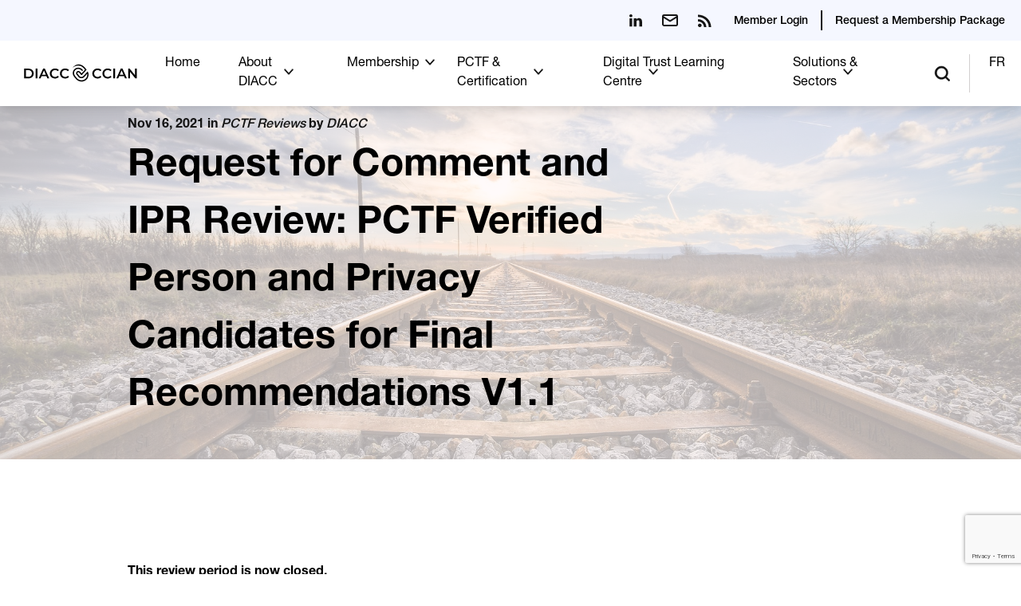

--- FILE ---
content_type: text/html; charset=UTF-8
request_url: https://diacc.ca/2021/11/16/request-for-comment-and-ipr-review-verified-person-and-privacy-candidates-for-final-recommendations-v1-1/
body_size: 21815
content:
<!DOCTYPE html>
<html lang="en-CA">
<head>
  <meta charset="UTF-8" />
	<meta name="viewport" content="width=device-width, initial-scale=1.0">
  <title>Request for Comment and IPR Review: PCTF Verified Person and Privacy Candidates for Final Recommendations V1.1 | Digital ID &amp; Authentication Council of Canada</title>
  <link rel="pingback" href="https://diacc.ca/xmlrpc.php" />
  <meta name='robots' content='max-image-preview:large' />
	<style>img:is([sizes="auto" i], [sizes^="auto," i]) { contain-intrinsic-size: 3000px 1500px }</style>
	<!-- Open graph image tags added by USM  STARTS-->
<meta property="og:image:secure_url" content="https://diacc.ca/wp-content/uploads/2016/09/cropped-DIACC-ICON-1.png"/><meta property="og:image" content="https://diacc.ca/wp-content/uploads/2016/09/cropped-DIACC-ICON-1.png" />
<meta property="og:image:type" content="image/png"/>
<meta property="og:image:width" content="512"/>
<meta property="og:image:height" content="512"/>
<!-- Open graph image tags added by USM CLOSES--><link rel="alternate" href="https://diacc.ca/2021/11/16/request-for-comment-and-ipr-review-verified-person-and-privacy-candidates-for-final-recommendations-v1-1/" hreflang="en" />
<link rel="alternate" href="https://diacc.ca/fr/2021/11/16/demande-de-commentaires-et-dexamen-des-droits-de-propriete-intellectuelle-personne-verifiee-et-respect-de-la-vie-privee/" hreflang="fr" />
<link href='https://fonts.gstatic.com' crossorigin rel='preconnect' />
<link rel="alternate" type="application/rss+xml" title="Digital ID &amp; Authentication Council of Canada &raquo; Feed" href="https://diacc.ca/feed/" />
<link rel="alternate" type="application/rss+xml" title="Digital ID &amp; Authentication Council of Canada &raquo; Comments Feed" href="https://diacc.ca/comments/feed/" />
		<!-- This site uses the Google Analytics by MonsterInsights plugin v9.11.1 - Using Analytics tracking - https://www.monsterinsights.com/ -->
							<script src="//www.googletagmanager.com/gtag/js?id=G-S59CF2E866"  data-cfasync="false" data-wpfc-render="false" type="text/javascript" async></script>
			<script data-cfasync="false" data-wpfc-render="false" type="text/javascript">
				var mi_version = '9.11.1';
				var mi_track_user = true;
				var mi_no_track_reason = '';
								var MonsterInsightsDefaultLocations = {"page_location":"https:\/\/diacc.ca\/2021\/11\/16\/request-for-comment-and-ipr-review-verified-person-and-privacy-candidates-for-final-recommendations-v1-1\/"};
								if ( typeof MonsterInsightsPrivacyGuardFilter === 'function' ) {
					var MonsterInsightsLocations = (typeof MonsterInsightsExcludeQuery === 'object') ? MonsterInsightsPrivacyGuardFilter( MonsterInsightsExcludeQuery ) : MonsterInsightsPrivacyGuardFilter( MonsterInsightsDefaultLocations );
				} else {
					var MonsterInsightsLocations = (typeof MonsterInsightsExcludeQuery === 'object') ? MonsterInsightsExcludeQuery : MonsterInsightsDefaultLocations;
				}

								var disableStrs = [
										'ga-disable-G-S59CF2E866',
									];

				/* Function to detect opted out users */
				function __gtagTrackerIsOptedOut() {
					for (var index = 0; index < disableStrs.length; index++) {
						if (document.cookie.indexOf(disableStrs[index] + '=true') > -1) {
							return true;
						}
					}

					return false;
				}

				/* Disable tracking if the opt-out cookie exists. */
				if (__gtagTrackerIsOptedOut()) {
					for (var index = 0; index < disableStrs.length; index++) {
						window[disableStrs[index]] = true;
					}
				}

				/* Opt-out function */
				function __gtagTrackerOptout() {
					for (var index = 0; index < disableStrs.length; index++) {
						document.cookie = disableStrs[index] + '=true; expires=Thu, 31 Dec 2099 23:59:59 UTC; path=/';
						window[disableStrs[index]] = true;
					}
				}

				if ('undefined' === typeof gaOptout) {
					function gaOptout() {
						__gtagTrackerOptout();
					}
				}
								window.dataLayer = window.dataLayer || [];

				window.MonsterInsightsDualTracker = {
					helpers: {},
					trackers: {},
				};
				if (mi_track_user) {
					function __gtagDataLayer() {
						dataLayer.push(arguments);
					}

					function __gtagTracker(type, name, parameters) {
						if (!parameters) {
							parameters = {};
						}

						if (parameters.send_to) {
							__gtagDataLayer.apply(null, arguments);
							return;
						}

						if (type === 'event') {
														parameters.send_to = monsterinsights_frontend.v4_id;
							var hookName = name;
							if (typeof parameters['event_category'] !== 'undefined') {
								hookName = parameters['event_category'] + ':' + name;
							}

							if (typeof MonsterInsightsDualTracker.trackers[hookName] !== 'undefined') {
								MonsterInsightsDualTracker.trackers[hookName](parameters);
							} else {
								__gtagDataLayer('event', name, parameters);
							}
							
						} else {
							__gtagDataLayer.apply(null, arguments);
						}
					}

					__gtagTracker('js', new Date());
					__gtagTracker('set', {
						'developer_id.dZGIzZG': true,
											});
					if ( MonsterInsightsLocations.page_location ) {
						__gtagTracker('set', MonsterInsightsLocations);
					}
										__gtagTracker('config', 'G-S59CF2E866', {"forceSSL":"true","link_attribution":"true"} );
										window.gtag = __gtagTracker;										(function () {
						/* https://developers.google.com/analytics/devguides/collection/analyticsjs/ */
						/* ga and __gaTracker compatibility shim. */
						var noopfn = function () {
							return null;
						};
						var newtracker = function () {
							return new Tracker();
						};
						var Tracker = function () {
							return null;
						};
						var p = Tracker.prototype;
						p.get = noopfn;
						p.set = noopfn;
						p.send = function () {
							var args = Array.prototype.slice.call(arguments);
							args.unshift('send');
							__gaTracker.apply(null, args);
						};
						var __gaTracker = function () {
							var len = arguments.length;
							if (len === 0) {
								return;
							}
							var f = arguments[len - 1];
							if (typeof f !== 'object' || f === null || typeof f.hitCallback !== 'function') {
								if ('send' === arguments[0]) {
									var hitConverted, hitObject = false, action;
									if ('event' === arguments[1]) {
										if ('undefined' !== typeof arguments[3]) {
											hitObject = {
												'eventAction': arguments[3],
												'eventCategory': arguments[2],
												'eventLabel': arguments[4],
												'value': arguments[5] ? arguments[5] : 1,
											}
										}
									}
									if ('pageview' === arguments[1]) {
										if ('undefined' !== typeof arguments[2]) {
											hitObject = {
												'eventAction': 'page_view',
												'page_path': arguments[2],
											}
										}
									}
									if (typeof arguments[2] === 'object') {
										hitObject = arguments[2];
									}
									if (typeof arguments[5] === 'object') {
										Object.assign(hitObject, arguments[5]);
									}
									if ('undefined' !== typeof arguments[1].hitType) {
										hitObject = arguments[1];
										if ('pageview' === hitObject.hitType) {
											hitObject.eventAction = 'page_view';
										}
									}
									if (hitObject) {
										action = 'timing' === arguments[1].hitType ? 'timing_complete' : hitObject.eventAction;
										hitConverted = mapArgs(hitObject);
										__gtagTracker('event', action, hitConverted);
									}
								}
								return;
							}

							function mapArgs(args) {
								var arg, hit = {};
								var gaMap = {
									'eventCategory': 'event_category',
									'eventAction': 'event_action',
									'eventLabel': 'event_label',
									'eventValue': 'event_value',
									'nonInteraction': 'non_interaction',
									'timingCategory': 'event_category',
									'timingVar': 'name',
									'timingValue': 'value',
									'timingLabel': 'event_label',
									'page': 'page_path',
									'location': 'page_location',
									'title': 'page_title',
									'referrer' : 'page_referrer',
								};
								for (arg in args) {
																		if (!(!args.hasOwnProperty(arg) || !gaMap.hasOwnProperty(arg))) {
										hit[gaMap[arg]] = args[arg];
									} else {
										hit[arg] = args[arg];
									}
								}
								return hit;
							}

							try {
								f.hitCallback();
							} catch (ex) {
							}
						};
						__gaTracker.create = newtracker;
						__gaTracker.getByName = newtracker;
						__gaTracker.getAll = function () {
							return [];
						};
						__gaTracker.remove = noopfn;
						__gaTracker.loaded = true;
						window['__gaTracker'] = __gaTracker;
					})();
									} else {
										console.log("");
					(function () {
						function __gtagTracker() {
							return null;
						}

						window['__gtagTracker'] = __gtagTracker;
						window['gtag'] = __gtagTracker;
					})();
									}
			</script>
							<!-- / Google Analytics by MonsterInsights -->
		<link rel='stylesheet' id='pt-cv-public-style-css' href='https://diacc.ca/wp-content/plugins/content-views-query-and-display-post-page/public/assets/css/cv.css?ver=4.2.1' type='text/css' media='all' />
<link rel='stylesheet' id='wp-block-library-css' href='https://diacc.ca/wp-includes/css/dist/block-library/style.min.css?ver=6.8.3' type='text/css' media='all' />
<style id='classic-theme-styles-inline-css' type='text/css'>
/*! This file is auto-generated */
.wp-block-button__link{color:#fff;background-color:#32373c;border-radius:9999px;box-shadow:none;text-decoration:none;padding:calc(.667em + 2px) calc(1.333em + 2px);font-size:1.125em}.wp-block-file__button{background:#32373c;color:#fff;text-decoration:none}
</style>
<link rel='stylesheet' id='wp-components-css' href='https://diacc.ca/wp-includes/css/dist/components/style.min.css?ver=6.8.3' type='text/css' media='all' />
<link rel='stylesheet' id='wp-preferences-css' href='https://diacc.ca/wp-includes/css/dist/preferences/style.min.css?ver=6.8.3' type='text/css' media='all' />
<link rel='stylesheet' id='wp-block-editor-css' href='https://diacc.ca/wp-includes/css/dist/block-editor/style.min.css?ver=6.8.3' type='text/css' media='all' />
<link rel='stylesheet' id='wp-reusable-blocks-css' href='https://diacc.ca/wp-includes/css/dist/reusable-blocks/style.min.css?ver=6.8.3' type='text/css' media='all' />
<link rel='stylesheet' id='wp-patterns-css' href='https://diacc.ca/wp-includes/css/dist/patterns/style.min.css?ver=6.8.3' type='text/css' media='all' />
<link rel='stylesheet' id='wp-editor-css' href='https://diacc.ca/wp-includes/css/dist/editor/style.min.css?ver=6.8.3' type='text/css' media='all' />
<link rel='stylesheet' id='algori_pdf_viewer-cgb-style-css-css' href='https://diacc.ca/wp-content/plugins/algori-pdf-viewer/dist/blocks.style.build.css' type='text/css' media='all' />
<style id='pdfemb-pdf-embedder-viewer-style-inline-css' type='text/css'>
.wp-block-pdfemb-pdf-embedder-viewer{max-width:none}

</style>
<style id='global-styles-inline-css' type='text/css'>
:root{--wp--preset--aspect-ratio--square: 1;--wp--preset--aspect-ratio--4-3: 4/3;--wp--preset--aspect-ratio--3-4: 3/4;--wp--preset--aspect-ratio--3-2: 3/2;--wp--preset--aspect-ratio--2-3: 2/3;--wp--preset--aspect-ratio--16-9: 16/9;--wp--preset--aspect-ratio--9-16: 9/16;--wp--preset--color--black: #000000;--wp--preset--color--cyan-bluish-gray: #abb8c3;--wp--preset--color--white: #ffffff;--wp--preset--color--pale-pink: #f78da7;--wp--preset--color--vivid-red: #cf2e2e;--wp--preset--color--luminous-vivid-orange: #ff6900;--wp--preset--color--luminous-vivid-amber: #fcb900;--wp--preset--color--light-green-cyan: #7bdcb5;--wp--preset--color--vivid-green-cyan: #00d084;--wp--preset--color--pale-cyan-blue: #8ed1fc;--wp--preset--color--vivid-cyan-blue: #0693e3;--wp--preset--color--vivid-purple: #9b51e0;--wp--preset--gradient--vivid-cyan-blue-to-vivid-purple: linear-gradient(135deg,rgba(6,147,227,1) 0%,rgb(155,81,224) 100%);--wp--preset--gradient--light-green-cyan-to-vivid-green-cyan: linear-gradient(135deg,rgb(122,220,180) 0%,rgb(0,208,130) 100%);--wp--preset--gradient--luminous-vivid-amber-to-luminous-vivid-orange: linear-gradient(135deg,rgba(252,185,0,1) 0%,rgba(255,105,0,1) 100%);--wp--preset--gradient--luminous-vivid-orange-to-vivid-red: linear-gradient(135deg,rgba(255,105,0,1) 0%,rgb(207,46,46) 100%);--wp--preset--gradient--very-light-gray-to-cyan-bluish-gray: linear-gradient(135deg,rgb(238,238,238) 0%,rgb(169,184,195) 100%);--wp--preset--gradient--cool-to-warm-spectrum: linear-gradient(135deg,rgb(74,234,220) 0%,rgb(151,120,209) 20%,rgb(207,42,186) 40%,rgb(238,44,130) 60%,rgb(251,105,98) 80%,rgb(254,248,76) 100%);--wp--preset--gradient--blush-light-purple: linear-gradient(135deg,rgb(255,206,236) 0%,rgb(152,150,240) 100%);--wp--preset--gradient--blush-bordeaux: linear-gradient(135deg,rgb(254,205,165) 0%,rgb(254,45,45) 50%,rgb(107,0,62) 100%);--wp--preset--gradient--luminous-dusk: linear-gradient(135deg,rgb(255,203,112) 0%,rgb(199,81,192) 50%,rgb(65,88,208) 100%);--wp--preset--gradient--pale-ocean: linear-gradient(135deg,rgb(255,245,203) 0%,rgb(182,227,212) 50%,rgb(51,167,181) 100%);--wp--preset--gradient--electric-grass: linear-gradient(135deg,rgb(202,248,128) 0%,rgb(113,206,126) 100%);--wp--preset--gradient--midnight: linear-gradient(135deg,rgb(2,3,129) 0%,rgb(40,116,252) 100%);--wp--preset--font-size--small: 13px;--wp--preset--font-size--medium: 20px;--wp--preset--font-size--large: 36px;--wp--preset--font-size--x-large: 42px;--wp--preset--spacing--20: 0.44rem;--wp--preset--spacing--30: 0.67rem;--wp--preset--spacing--40: 1rem;--wp--preset--spacing--50: 1.5rem;--wp--preset--spacing--60: 2.25rem;--wp--preset--spacing--70: 3.38rem;--wp--preset--spacing--80: 5.06rem;--wp--preset--shadow--natural: 6px 6px 9px rgba(0, 0, 0, 0.2);--wp--preset--shadow--deep: 12px 12px 50px rgba(0, 0, 0, 0.4);--wp--preset--shadow--sharp: 6px 6px 0px rgba(0, 0, 0, 0.2);--wp--preset--shadow--outlined: 6px 6px 0px -3px rgba(255, 255, 255, 1), 6px 6px rgba(0, 0, 0, 1);--wp--preset--shadow--crisp: 6px 6px 0px rgba(0, 0, 0, 1);}:where(.is-layout-flex){gap: 0.5em;}:where(.is-layout-grid){gap: 0.5em;}body .is-layout-flex{display: flex;}.is-layout-flex{flex-wrap: wrap;align-items: center;}.is-layout-flex > :is(*, div){margin: 0;}body .is-layout-grid{display: grid;}.is-layout-grid > :is(*, div){margin: 0;}:where(.wp-block-columns.is-layout-flex){gap: 2em;}:where(.wp-block-columns.is-layout-grid){gap: 2em;}:where(.wp-block-post-template.is-layout-flex){gap: 1.25em;}:where(.wp-block-post-template.is-layout-grid){gap: 1.25em;}.has-black-color{color: var(--wp--preset--color--black) !important;}.has-cyan-bluish-gray-color{color: var(--wp--preset--color--cyan-bluish-gray) !important;}.has-white-color{color: var(--wp--preset--color--white) !important;}.has-pale-pink-color{color: var(--wp--preset--color--pale-pink) !important;}.has-vivid-red-color{color: var(--wp--preset--color--vivid-red) !important;}.has-luminous-vivid-orange-color{color: var(--wp--preset--color--luminous-vivid-orange) !important;}.has-luminous-vivid-amber-color{color: var(--wp--preset--color--luminous-vivid-amber) !important;}.has-light-green-cyan-color{color: var(--wp--preset--color--light-green-cyan) !important;}.has-vivid-green-cyan-color{color: var(--wp--preset--color--vivid-green-cyan) !important;}.has-pale-cyan-blue-color{color: var(--wp--preset--color--pale-cyan-blue) !important;}.has-vivid-cyan-blue-color{color: var(--wp--preset--color--vivid-cyan-blue) !important;}.has-vivid-purple-color{color: var(--wp--preset--color--vivid-purple) !important;}.has-black-background-color{background-color: var(--wp--preset--color--black) !important;}.has-cyan-bluish-gray-background-color{background-color: var(--wp--preset--color--cyan-bluish-gray) !important;}.has-white-background-color{background-color: var(--wp--preset--color--white) !important;}.has-pale-pink-background-color{background-color: var(--wp--preset--color--pale-pink) !important;}.has-vivid-red-background-color{background-color: var(--wp--preset--color--vivid-red) !important;}.has-luminous-vivid-orange-background-color{background-color: var(--wp--preset--color--luminous-vivid-orange) !important;}.has-luminous-vivid-amber-background-color{background-color: var(--wp--preset--color--luminous-vivid-amber) !important;}.has-light-green-cyan-background-color{background-color: var(--wp--preset--color--light-green-cyan) !important;}.has-vivid-green-cyan-background-color{background-color: var(--wp--preset--color--vivid-green-cyan) !important;}.has-pale-cyan-blue-background-color{background-color: var(--wp--preset--color--pale-cyan-blue) !important;}.has-vivid-cyan-blue-background-color{background-color: var(--wp--preset--color--vivid-cyan-blue) !important;}.has-vivid-purple-background-color{background-color: var(--wp--preset--color--vivid-purple) !important;}.has-black-border-color{border-color: var(--wp--preset--color--black) !important;}.has-cyan-bluish-gray-border-color{border-color: var(--wp--preset--color--cyan-bluish-gray) !important;}.has-white-border-color{border-color: var(--wp--preset--color--white) !important;}.has-pale-pink-border-color{border-color: var(--wp--preset--color--pale-pink) !important;}.has-vivid-red-border-color{border-color: var(--wp--preset--color--vivid-red) !important;}.has-luminous-vivid-orange-border-color{border-color: var(--wp--preset--color--luminous-vivid-orange) !important;}.has-luminous-vivid-amber-border-color{border-color: var(--wp--preset--color--luminous-vivid-amber) !important;}.has-light-green-cyan-border-color{border-color: var(--wp--preset--color--light-green-cyan) !important;}.has-vivid-green-cyan-border-color{border-color: var(--wp--preset--color--vivid-green-cyan) !important;}.has-pale-cyan-blue-border-color{border-color: var(--wp--preset--color--pale-cyan-blue) !important;}.has-vivid-cyan-blue-border-color{border-color: var(--wp--preset--color--vivid-cyan-blue) !important;}.has-vivid-purple-border-color{border-color: var(--wp--preset--color--vivid-purple) !important;}.has-vivid-cyan-blue-to-vivid-purple-gradient-background{background: var(--wp--preset--gradient--vivid-cyan-blue-to-vivid-purple) !important;}.has-light-green-cyan-to-vivid-green-cyan-gradient-background{background: var(--wp--preset--gradient--light-green-cyan-to-vivid-green-cyan) !important;}.has-luminous-vivid-amber-to-luminous-vivid-orange-gradient-background{background: var(--wp--preset--gradient--luminous-vivid-amber-to-luminous-vivid-orange) !important;}.has-luminous-vivid-orange-to-vivid-red-gradient-background{background: var(--wp--preset--gradient--luminous-vivid-orange-to-vivid-red) !important;}.has-very-light-gray-to-cyan-bluish-gray-gradient-background{background: var(--wp--preset--gradient--very-light-gray-to-cyan-bluish-gray) !important;}.has-cool-to-warm-spectrum-gradient-background{background: var(--wp--preset--gradient--cool-to-warm-spectrum) !important;}.has-blush-light-purple-gradient-background{background: var(--wp--preset--gradient--blush-light-purple) !important;}.has-blush-bordeaux-gradient-background{background: var(--wp--preset--gradient--blush-bordeaux) !important;}.has-luminous-dusk-gradient-background{background: var(--wp--preset--gradient--luminous-dusk) !important;}.has-pale-ocean-gradient-background{background: var(--wp--preset--gradient--pale-ocean) !important;}.has-electric-grass-gradient-background{background: var(--wp--preset--gradient--electric-grass) !important;}.has-midnight-gradient-background{background: var(--wp--preset--gradient--midnight) !important;}.has-small-font-size{font-size: var(--wp--preset--font-size--small) !important;}.has-medium-font-size{font-size: var(--wp--preset--font-size--medium) !important;}.has-large-font-size{font-size: var(--wp--preset--font-size--large) !important;}.has-x-large-font-size{font-size: var(--wp--preset--font-size--x-large) !important;}
:where(.wp-block-post-template.is-layout-flex){gap: 1.25em;}:where(.wp-block-post-template.is-layout-grid){gap: 1.25em;}
:where(.wp-block-columns.is-layout-flex){gap: 2em;}:where(.wp-block-columns.is-layout-grid){gap: 2em;}
:root :where(.wp-block-pullquote){font-size: 1.5em;line-height: 1.6;}
</style>
<link rel='stylesheet' id='SFSIPLUSmainCss-css' href='https://diacc.ca/wp-content/plugins/Ultimate-Premium-Plugin/css/sfsi-style.css?ver=6.8.3' type='text/css' media='all' />
<link rel='stylesheet' id='pure-css-css' href='https://diacc.ca/wp-content/plugins/cf7-views/assets/css/pure-min.css?ver=6.8.3' type='text/css' media='all' />
<link rel='stylesheet' id='pure-grid-css-css' href='https://diacc.ca/wp-content/plugins/cf7-views/assets/css/grids-responsive-min.css?ver=6.8.3' type='text/css' media='all' />
<link rel='stylesheet' id='cf7-views-front-css' href='https://diacc.ca/wp-content/plugins/cf7-views/assets/css/cf7-views-display.css?ver=6.8.3' type='text/css' media='all' />
<link rel='stylesheet' id='contact-form-7-css' href='https://diacc.ca/wp-content/plugins/contact-form-7/includes/css/styles.css?ver=6.1.4' type='text/css' media='all' />
<link rel='stylesheet' id='theme-css' href='https://diacc.ca/wp-content/themes/diacc-theme/css/dist/style.min.css?v=1&#038;ver=0.01' type='text/css' media='all' />
<link rel='stylesheet' id='dflip-style-css' href='https://diacc.ca/wp-content/plugins/3d-flipbook-dflip-lite/assets/css/dflip.min.css?ver=2.4.20' type='text/css' media='all' />
<link rel='stylesheet' id='tablepress-default-css' href='https://diacc.ca/wp-content/plugins/tablepress/css/build/default.css?ver=3.2.5' type='text/css' media='all' />
<script type="text/javascript" src="https://diacc.ca/wp-content/plugins/google-analytics-for-wordpress/assets/js/frontend-gtag.min.js?ver=9.11.1" id="monsterinsights-frontend-script-js" async="async" data-wp-strategy="async"></script>
<script data-cfasync="false" data-wpfc-render="false" type="text/javascript" id='monsterinsights-frontend-script-js-extra'>/* <![CDATA[ */
var monsterinsights_frontend = {"js_events_tracking":"true","download_extensions":"doc,pdf,ppt,zip,xls,docx,pptx,xlsx","inbound_paths":"[{\"path\":\"\\\/go\\\/\",\"label\":\"affiliate\"},{\"path\":\"\\\/recommend\\\/\",\"label\":\"affiliate\"}]","home_url":"https:\/\/diacc.ca","hash_tracking":"false","v4_id":"G-S59CF2E866"};/* ]]> */
</script>
<link rel="https://api.w.org/" href="https://diacc.ca/wp-json/" /><link rel="alternate" title="JSON" type="application/json" href="https://diacc.ca/wp-json/wp/v2/posts/17867" /><link rel="canonical" href="https://diacc.ca/2021/11/16/request-for-comment-and-ipr-review-verified-person-and-privacy-candidates-for-final-recommendations-v1-1/" />
<link rel='shortlink' href='https://diacc.ca?p=17867' />
		<style type="text/css">
					</style>
	<link rel="icon" href="https://diacc.ca/wp-content/uploads/2016/09/cropped-DIACC-ICON-1-32x32.png" sizes="32x32" />
<link rel="icon" href="https://diacc.ca/wp-content/uploads/2016/09/cropped-DIACC-ICON-1-192x192.png" sizes="192x192" />
<link rel="apple-touch-icon" href="https://diacc.ca/wp-content/uploads/2016/09/cropped-DIACC-ICON-1-180x180.png" />
<meta name="msapplication-TileImage" content="https://diacc.ca/wp-content/uploads/2016/09/cropped-DIACC-ICON-1-270x270.png" />
<style type="text/css">.sfsibeforpstwpr .sfsiplus_norm_row.sfsi_plus_wDivothr .sfsi_premium_wicons:nth-child(2) {margin-left: 2.5px !important;margin-right: 2.5px !important;} .sfsibeforpstwpr .sfsiplus_norm_row.sfsi_plus_wDivothr .sfsi_premium_wicons, .sfsiaftrpstwpr .sfsiplus_norm_row.sfsi_plus_wDivothr .sfsi_premium_wicons{width: 40px !important;height: 40px !important; margin-left: 2.5px !important;margin-right: 2.5px !important;margin-bottom: 5px !important;}</style>		<style type="text/css" id="wp-custom-css">
			#nav-search-toggle {
	width: 20px;
}		</style>
		<meta name="follow.[base64]" content="yNffR6wYxaDZjfDlfxpL"/> <meta name="viewport" content="width=device-width, initial-scale=1">
		<!-- Open graph title, url & description tags added by USM STARTS -->
		<meta property="og:description" content="This review period is now closed. Notice of Intent: DIACC is collaborating to develop and publish the Verified Person and Privacy components of the Pan-Canadian Trust Framework (PCTF) to set a baseline of public and private sector interoperability of identity services and solutions. During this public review period, DIACC is looking for community feedback to ensure that the conformance [...]"/>
<meta property="og:url" content="https://diacc.ca/2021/11/16/request-for-comment-and-ipr-review-verified-person-and-privacy-candidates-for-final-recommendations-v1-1/"/>
<meta property="og:title" content="Request for Comment and IPR Review: PCTF Verified Person and Privacy Candidates for Final Recommendations V1.1"/>
		<!-- Open graph title, url & description tags added by USM CLOSES -->
		    <style type='text/css'>
  	/* added style by MS */
	.diacc-form input{
	font-size:16px;
	padding:12px 0;
	}
	.cf7-views-cont{}
	.cf7-views-cont table.cf7-views-table{} 
	.cf7-views-cont table.cf7-views-table thead{} 
	.cf7-views-cont table.cf7-views-table thead tr{} 
	.cf7-views-cont table.cf7-views-table thead tr th{
	font-size:18px;
	font-weight:700;
	margin-bottom:0;
	padding: .55em 1em .4em;
	} 
	.cf7-views-cont table.cf7-views-table tbody{}
	.cf7-views-cont table.cf7-views-table tbody tr{} 
	.cf7-views-cont table.cf7-views-table tbody tr td{
	font-size:16px;
	font-weight:500;
	margin-bottom:0;   
	padding: .9em 1em .5em;
	} 
	.cf7-views-cont table.cf7-views-table tbody tr td div{
	font-size:16px;
	font-weight:500;
	margin-bottom:0;   
	}
figure.wp-block-table.voila-verified-table{
	max-width:1000px;
	margin:0 auto;
}

figure.wp-block-table.voila-verified-table table{
	border-color: black !important;
	border-width: 1px;
	border-collapse: collapse;
	font-size:16px;
	margin-bottom:12rem;
}
figure.wp-block-table.voila-verified-table table thead{}
figure.wp-block-table.voila-verified-table table thead tr{}
figure.wp-block-table.voila-verified-table table thead tr th{
	padding:10px;
	border:1px solid black;
}
figure.wp-block-table.voila-verified-table table tbody{}
figure.wp-block-table.voila-verified-table table tbody tr{}
figure.wp-block-table.voila-verified-table table tbody tr td{
	padding:10px;
	border:1px solid black;
}
figure.wp-block-table.voila-verified-table table tbody tr td img{
	display:inline-block;
	margin:0 auto;
	width:calc(50% - 5px) !important;
}
.main-nav-footer .menu-item-has-children{
  width:20%;
}
@media (max-width: 992px){
.main-nav-footer .menu-item-has-children{
  width:50%;
}
}
#form-container{}
#form-container .wpcf7{}
#form-container .wpcf7 form.wpcf7-form{}
.diacc-form{}
.diacc-form p{}
.diacc-form p label{}
.diacc-form p .wpcf7-form-control-wrap{
	display:flex;
}

.diacc-form p .wpcf7-form-control-wrap .wpcf7-not-valid-tip{
	font-size:15px;
}

.diacc-form p .wpcf7-form-control-wrap .wpcf7-radio{
	display:flex;
	flex-wrap:wrap;
	margin-bottom:60px;
}
.diacc-form p .wpcf7-form-control-wrap .wpcf7-radio .wpcf7-list-item{
	display:flex;
	justify-content:center;
	align-items:center;
	margin:0;
}
.diacc-form p .wpcf7-form-control-wrap .wpcf7-radio .wpcf7-list-item label{
	flex-direction:row;
}
.diacc-form p .wpcf7-form-control-wrap .wpcf7-radio .wpcf7-list-item input[type="radio"]{
	padding:0;
	margin:0;
	width:14px;
	height:14px;	
}
.diacc-form p .wpcf7-form-control-wrap .wpcf7-radio .wpcf7-list-item .wpcf7-list-item-label{
	display:flex;
	font-size:15px;
	line-height:1em;
	margin-left:10px;
	margin-top:4px;
	margin-right:10px;
}

.diacc-form p .wpcf7-form-control-wrap .wpcf7-checkbox{
	display:flex;
	flex-direction:column;
	flex-wrap:wrap;
	margin-bottom:60px;
}
.diacc-form p .wpcf7-form-control-wrap .wpcf7-checkbox .wpcf7-list-item{
	display:flex;
	margin:0;
	margin-bottom:4px;
}
.diacc-form p .wpcf7-form-control-wrap .wpcf7-checkbox .wpcf7-list-item label{
	display:flex;
	flex-direction:row;
}
.diacc-form p .wpcf7-form-control-wrap .wpcf7-checkbox .wpcf7-list-item input[type="checkbox"]{
	padding:0;
	margin:0;
	width:14px;
	height:14px;
}
.diacc-form p .wpcf7-form-control-wrap .wpcf7-checkbox .wpcf7-list-item .wpcf7-list-item-label{
	display:flex;
	font-size:15px;
	line-height:1.35em;
	margin-left:10px;
	margin-top:0px;
	margin-right:10px;
}
	  
	  
ul.board-members-list, 
ul.sustaining-members-list{
    margin:0;
    padding:0;
    list-style-type:none;
    display:flex;
    flex-direction:row;
    flex-wrap:wrap;
    margin:-32px auto;
    max-width:1024px;
    padding-top:80px;
    padding-bottom:80px;
}

ul.board-members-list li,
ul.sustaining-members-list li{
    margin:0;
    padding:0;
    display:flex;
    flex-direction:column;
    justify-content:center;
    align-items:center;
    padding:32px;
    aspect-ratio:1.25/1;
}


@media (min-width: 0px){
    ul.board-members-list li,
    ul.sustaining-members-list li{
        width:50%;
    }
}

@media (min-width: 768px){
    ul.board-members-list li,
    ul.sustaining-members-list li{
        width:33.333%;
    }
}

@media (min-width: 1024px){
    ul.board-members-list li,
    ul.sustaining-members-list li{
        width:25%;
    }
}

@media (min-width: 1200px){
    ul.board-members-list li,
    ul.sustaining-members-list li{
        width:20%;
    }
}

ul.board-members-list li a,
ul.sustaining-members-list li a{
    margin:0;
    padding:0;
    display:flex;
    flex-direction:column;
    width:100%;
    height:100%;
    text-decoration:none;
}

ul.board-members-list li a img,
ul.sustaining-members-list li a img{
    margin:0;
    padding:0;
    display:block;
    width:100%;
    height:100%;
    object-fit:contain;
}	  

	  .dt-container{
		  font-size:14px !important;
	  }
	  
</style>

<script async src="https://www.googletagmanager.com/gtag/js?id=G-70VPE3EWVM"></script>
<script>
  window.dataLayer = window.dataLayer || [];
  function gtag(){dataLayer.push(arguments);}
  gtag('js', new Date());
  gtag('config', 'G-70VPE3EWVM');
</script>

</head>
<body class="wp-singular post-template-default single single-post postid-17867 single-format-standard wp-theme-diacc-theme usm-premium-15.4-updated-2021-02-05">

<div class="nav fixed width-100p z-30 bg-white shadow-lg">

  <nav class="notice-bar bg-light-blue flex items-center">
    <div class="container-fluid flex justify-end sm:justify-center">
      <div class="hide-mobile flex">
        <ul class="social-media-icons flex align-center flex-wrap list-none">
                <li class="flex items-center px-5">
                <a class="block slide-up-hover" href="https://www.linkedin.com/company/mydiacc/" target="_blank">
                    <img class="max-width-20" src="https://diacc.ca/wp-content/uploads/2019/12/linkedin.svg" alt="linkedin">
                </a>
            </li>
                    <li class="flex items-center px-5">
                <a class="block slide-up-hover" href="mailto:contact@diacc.ca" target="_blank">
                    <img class="max-width-20" src="https://diacc.ca/wp-content/uploads/2019/12/mail.svg" alt="mail">
                </a>
            </li>
                    <li class="flex items-center px-5">
                <a class="block slide-up-hover" href="https://diacc.ca/feed/" target="_blank">
                    <img class="max-width-20" src="https://diacc.ca/wp-content/uploads/2019/12/ic_rss_feed_24px.svg" alt="ic rss feed 24px">
                </a>
            </li>
            </ul>      </div>
      <div class="menu-sub-nav-container"><ul id="menu-sub-nav" class="sub-nav"><li id="menu-item-188" class="menu-item menu-item-type-custom menu-item-object-custom menu-item-188"><a href="https://mydiacc.atlassian.net/">Member Login</a></li>
<li id="menu-item-5265" class="menu-item menu-item-type-post_type menu-item-object-page menu-item-5265"><a href="https://diacc.ca/membership/become-a-member/">Request a Membership Package</a></li>
</ul></div>    </div>
  </nav>

  <nav class="navbar flex items-center">
    <div class="container-fluid">
      <div class="flex items-center justify-between">

        <div>
          <a class="flex items-center logo-main-desktop" href="https://diacc.ca">
            <img class="nav-logo-desktop" src="https://diacc.ca/wp-content/uploads/2020/06/ccian-logo-final-outlined-06.svg" alt="">
            <img class="nav-logo-mobile" src="https://diacc.ca/wp-content/uploads/2019/10/DIACC-Logo-Icon-Only.svg" alt="DIACC Logo Icon Only">
          </a>
        </div>
        <div class="relative">
          <div class="nav-menu-desktop">
            <div class="menu-desktop-container"><ul id="menu-desktop" class="main-nav-desktop"><li id="menu-item-70" class="menu-item menu-item-type-post_type menu-item-object-page menu-item-home menu-item-70"><a href="https://diacc.ca/">Home</a></li>
<li id="menu-item-270" class="menu-item menu-item-type-post_type menu-item-object-page menu-item-has-children menu-item-270"><a href="https://diacc.ca/the-diacc/">About DIACC</a>
<div class="sub-menu-wrapper"><div class="sub-menu-container"><div class="sub-menu-title"><div class="sub-menu-title-wrapper"><div class="sub-menu-img-wrapper"><img src="https://diacc.ca/wp-content/themes/diacc-theme/images/diacc-logo-icon.svg" /></div><a href="#" class="sub-menu-title-text"></a></div></div><ul class="sub-menu">
	<li id="menu-item-272" class="menu-item menu-item-type-post_type menu-item-object-page menu-item-272"><a href="https://diacc.ca/the-diacc/directors/">Board of Directors</a></li>
	<li id="menu-item-273" class="menu-item menu-item-type-post_type menu-item-object-page menu-item-273"><a href="https://diacc.ca/the-diacc/principles/">Principles</a></li>
	<li id="menu-item-271" class="menu-item menu-item-type-post_type menu-item-object-page menu-item-271"><a href="https://diacc.ca/the-diacc/committees/">Committees</a></li>
	<li id="menu-item-88435" class="menu-item menu-item-type-taxonomy menu-item-object-category menu-item-88435"><a href="https://diacc.ca/category/policy-and-positions/">Policy and Positions</a></li>
	<li id="menu-item-27847" class="menu-item menu-item-type-post_type menu-item-object-page menu-item-27847"><a href="https://diacc.ca/contact-us/">Contact Us</a></li>
</ul></div></div>
</li>
<li id="menu-item-275" class="menu-item menu-item-type-post_type menu-item-object-page menu-item-has-children menu-item-275"><a href="https://diacc.ca/membership/">Membership</a>
<div class="sub-menu-wrapper"><div class="sub-menu-container"><div class="sub-menu-title"><div class="sub-menu-title-wrapper"><div class="sub-menu-img-wrapper"><img src="https://diacc.ca/wp-content/themes/diacc-theme/images/diacc-logo-icon.svg" /></div><a href="#" class="sub-menu-title-text"></a></div></div><ul class="sub-menu">
	<li id="menu-item-277" class="menu-item menu-item-type-post_type menu-item-object-page menu-item-277"><a href="https://diacc.ca/membership/join-diacc/">Become a Member</a></li>
	<li id="menu-item-276" class="menu-item menu-item-type-post_type menu-item-object-page menu-item-276"><a href="https://diacc.ca/membership/diacc-members/">DIACC Members</a></li>
	<li id="menu-item-4834" class="menu-item menu-item-type-taxonomy menu-item-object-category menu-item-4834"><a href="https://diacc.ca/category/spotlights/">Member Spotlights</a></li>
	<li id="menu-item-5917" class="menu-item menu-item-type-custom menu-item-object-custom menu-item-5917"><a href="https://mydiacc.atlassian.net/">Member Login</a></li>
</ul></div></div>
</li>
<li id="menu-item-25111" class="menu-item menu-item-type-post_type menu-item-object-page menu-item-has-children menu-item-25111"><a href="https://diacc.ca/pctf-certification/">PCTF &#038; Certification</a>
<div class="sub-menu-wrapper"><div class="sub-menu-container"><div class="sub-menu-title"><div class="sub-menu-title-wrapper"><div class="sub-menu-img-wrapper"><img src="https://diacc.ca/wp-content/themes/diacc-theme/images/diacc-logo-icon.svg" /></div><a href="#" class="sub-menu-title-text"></a></div></div><ul class="sub-menu">
	<li id="menu-item-25112" class="menu-item menu-item-type-post_type menu-item-object-page menu-item-25112"><a href="https://diacc.ca/overview/">Overview</a></li>
	<li id="menu-item-25113" class="menu-item menu-item-type-post_type menu-item-object-page menu-item-25113"><a href="https://diacc.ca/trust-framework/">Trust Framework</a></li>
	<li id="menu-item-25114" class="menu-item menu-item-type-post_type menu-item-object-page menu-item-25114"><a href="https://diacc.ca/certification-program/">Certification Program</a></li>
	<li id="menu-item-27021" class="menu-item menu-item-type-post_type menu-item-object-page menu-item-27021"><a href="https://diacc.ca/certification-program/trusted-list/">Trusted List of Certified Providers</a></li>
</ul></div></div>
</li>
<li id="menu-item-87950" class="menu-item menu-item-type-post_type menu-item-object-page menu-item-has-children menu-item-87950"><a href="https://diacc.ca/digital-trust-learning-centre/">Digital Trust Learning Centre</a>
<div class="sub-menu-wrapper"><div class="sub-menu-container"><div class="sub-menu-title"><div class="sub-menu-title-wrapper"><div class="sub-menu-img-wrapper"><img src="https://diacc.ca/wp-content/themes/diacc-theme/images/diacc-logo-icon.svg" /></div><a href="#" class="sub-menu-title-text"></a></div></div><ul class="sub-menu">
	<li id="menu-item-20936" class="menu-item menu-item-type-post_type menu-item-object-page menu-item-20936"><a href="https://diacc.ca/use-cases/">Use Cases</a></li>
	<li id="menu-item-29933" class="menu-item menu-item-type-post_type menu-item-object-page menu-item-29933"><a href="https://diacc.ca/user-stories/">User Stories</a></li>
	<li id="menu-item-88033" class="menu-item menu-item-type-post_type menu-item-object-page menu-item-88033"><a href="https://diacc.ca/dashboard/">Adoption Dashboard</a></li>
	<li id="menu-item-88309" class="menu-item menu-item-type-taxonomy menu-item-object-category menu-item-88309"><a href="https://diacc.ca/category/research/">Perspectives Research</a></li>
	<li id="menu-item-88293" class="menu-item menu-item-type-post_type menu-item-object-page menu-item-88293"><a href="https://diacc.ca/building-public-trust/">Building Public Trust</a></li>
	<li id="menu-item-4836" class="menu-item menu-item-type-taxonomy menu-item-object-category menu-item-4836"><a href="https://diacc.ca/category/papers-projects/">Papers &amp; Projects</a></li>
	<li id="menu-item-18923" class="menu-item menu-item-type-post_type menu-item-object-page menu-item-18923"><a href="https://diacc.ca/podcasts/">Podcasts</a></li>
	<li id="menu-item-29877" class="menu-item menu-item-type-custom menu-item-object-custom menu-item-29877"><a href="https://www.youtube.com/@diacc">Videos</a></li>
	<li id="menu-item-290" class="menu-item menu-item-type-post_type menu-item-object-page current_page_parent menu-item-290"><a href="https://diacc.ca/news/">News</a></li>
	<li id="menu-item-19680" class="menu-item menu-item-type-post_type menu-item-object-page menu-item-19680"><a href="https://diacc.ca/faq/">Frequently Asked Questions</a></li>
</ul></div></div>
</li>
<li id="menu-item-88001" class="menu-item menu-item-type-post_type menu-item-object-page menu-item-has-children menu-item-88001"><a href="https://diacc.ca/soutions-and-sectors/">Solutions &amp; Sectors</a>
<div class="sub-menu-wrapper"><div class="sub-menu-container"><div class="sub-menu-title"><div class="sub-menu-title-wrapper"><div class="sub-menu-img-wrapper"><img src="https://diacc.ca/wp-content/themes/diacc-theme/images/diacc-logo-icon.svg" /></div><a href="#" class="sub-menu-title-text"></a></div></div><ul class="sub-menu">
	<li id="menu-item-88422" class="menu-item menu-item-type-post_type menu-item-object-page menu-item-88422"><a href="https://diacc.ca/certification-program/trusted-list/">Trusted List of Certified Providers</a></li>
	<li id="menu-item-29885" class="menu-item menu-item-type-custom menu-item-object-custom menu-item-29885"><a href="https://directory.diacc.ca/">Member Services Directory</a></li>
	<li id="menu-item-61510" class="menu-item menu-item-type-post_type menu-item-object-page menu-item-61510"><a href="https://diacc.ca/law-societies/">Law Societies</a></li>
	<li id="menu-item-65058" class="menu-item menu-item-type-post_type menu-item-object-page menu-item-65058"><a href="https://diacc.ca/auto-dealers/">Auto Dealers</a></li>
</ul></div></div>
</li>
<li id="menu-item-364" class="border-right flex menu-item menu-item-type-custom menu-item-object-custom menu-item-364"><a href="#/"><button id="nav-search-toggle"><img src="/wp-content/themes/diacc-theme/images/search-icon-black.svg" /></button></a></li>
<li id="menu-item-5285-fr" class="lang-item lang-item-31 lang-item-fr lang-item-first menu-item menu-item-type-custom menu-item-object-custom menu-item-5285-fr"><a href="https://diacc.ca/fr/2021/11/16/demande-de-commentaires-et-dexamen-des-droits-de-propriete-intellectuelle-personne-verifiee-et-respect-de-la-vie-privee/" hreflang="fr-CA" lang="fr-CA">FR</a></li>
</ul></div>          </div>
          <div id="mobile-menu" class="mobile-menu nav-menu-mobile">
            <div class="menu-mobile-container"><ul id="menu-mobile" class="main-nav-mobile"><li id="menu-item-337" class="menu-item menu-item-type-post_type menu-item-object-page menu-item-has-children menu-item-337"><a href="https://diacc.ca/the-diacc/">About DIACC</a>
<ul class="sub-menu">
	<li id="menu-item-341" class="menu-item menu-item-type-post_type menu-item-object-page menu-item-341"><a href="https://diacc.ca/the-diacc/directors/">Directors</a></li>
	<li id="menu-item-339" class="menu-item menu-item-type-post_type menu-item-object-page menu-item-339"><a href="https://diacc.ca/the-diacc/principles/">Principles</a></li>
	<li id="menu-item-338" class="menu-item menu-item-type-post_type menu-item-object-page menu-item-338"><a href="https://diacc.ca/the-diacc/committees/">Committees</a></li>
	<li id="menu-item-88439" class="menu-item menu-item-type-taxonomy menu-item-object-category menu-item-88439"><a href="https://diacc.ca/category/policy-and-positions/">Policy and Positions</a></li>
	<li id="menu-item-88440" class="menu-item menu-item-type-post_type menu-item-object-page menu-item-88440"><a href="https://diacc.ca/contact-us/">Contact Us</a></li>
</ul>
</li>
<li id="menu-item-342" class="menu-item menu-item-type-post_type menu-item-object-page menu-item-has-children menu-item-342"><a href="https://diacc.ca/membership/">Membership</a>
<ul class="sub-menu">
	<li id="menu-item-344" class="menu-item menu-item-type-post_type menu-item-object-page menu-item-344"><a href="https://diacc.ca/membership/join-diacc/">Become a Member</a></li>
	<li id="menu-item-343" class="menu-item menu-item-type-post_type menu-item-object-page menu-item-343"><a href="https://diacc.ca/membership/diacc-members/">DIACC Members</a></li>
	<li id="menu-item-346" class="menu-item menu-item-type-custom menu-item-object-custom menu-item-346"><a href="#">Member Spotlights</a></li>
	<li id="menu-item-5918" class="menu-item menu-item-type-custom menu-item-object-custom menu-item-5918"><a href="https://mydiacc.atlassian.net/">Member Login</a></li>
</ul>
</li>
<li id="menu-item-25127" class="menu-item menu-item-type-post_type menu-item-object-page menu-item-has-children menu-item-25127"><a href="https://diacc.ca/pctf-certification/">PCTF &#038; Certification</a>
<ul class="sub-menu">
	<li id="menu-item-25129" class="menu-item menu-item-type-post_type menu-item-object-page menu-item-25129"><a href="https://diacc.ca/overview/">Overview</a></li>
	<li id="menu-item-25128" class="menu-item menu-item-type-post_type menu-item-object-page menu-item-25128"><a href="https://diacc.ca/trust-framework/">Trust Framework</a></li>
	<li id="menu-item-25130" class="menu-item menu-item-type-post_type menu-item-object-page menu-item-25130"><a href="https://diacc.ca/certification-program/">Certification Program</a></li>
	<li id="menu-item-88192" class="menu-item menu-item-type-post_type menu-item-object-page menu-item-88192"><a href="https://diacc.ca/certification-program/trusted-list/">Trusted List of Certified Providers</a></li>
</ul>
</li>
<li id="menu-item-88193" class="menu-item menu-item-type-post_type menu-item-object-page menu-item-has-children menu-item-88193"><a href="https://diacc.ca/digital-trust-learning-centre/">Digital Trust Learning Centre</a>
<ul class="sub-menu">
	<li id="menu-item-20948" class="menu-item menu-item-type-post_type menu-item-object-page menu-item-20948"><a href="https://diacc.ca/use-cases/">Use Cases</a></li>
	<li id="menu-item-29935" class="menu-item menu-item-type-post_type menu-item-object-page menu-item-29935"><a href="https://diacc.ca/user-stories/">User Stories</a></li>
	<li id="menu-item-88194" class="menu-item menu-item-type-post_type menu-item-object-page menu-item-88194"><a href="https://diacc.ca/dashboard/">Adoption Dashboard</a></li>
	<li id="menu-item-88311" class="menu-item menu-item-type-taxonomy menu-item-object-category menu-item-88311"><a href="https://diacc.ca/category/research/">Perspectives Research</a></li>
	<li id="menu-item-88295" class="menu-item menu-item-type-post_type menu-item-object-page menu-item-88295"><a href="https://diacc.ca/building-public-trust/">Building Public Trust</a></li>
	<li id="menu-item-5552" class="menu-item menu-item-type-taxonomy menu-item-object-category menu-item-5552"><a href="https://diacc.ca/category/papers-projects/">Papers &amp; Projects</a></li>
	<li id="menu-item-18925" class="menu-item menu-item-type-post_type menu-item-object-page menu-item-18925"><a href="https://diacc.ca/podcasts/">Podcasts</a></li>
	<li id="menu-item-88195" class="menu-item menu-item-type-custom menu-item-object-custom menu-item-88195"><a href="https://www.youtube.com/@diacc">Videos</a></li>
	<li id="menu-item-356" class="menu-item menu-item-type-post_type menu-item-object-page current_page_parent menu-item-356"><a href="https://diacc.ca/news/">News</a></li>
	<li id="menu-item-19682" class="menu-item menu-item-type-post_type menu-item-object-page menu-item-19682"><a href="https://diacc.ca/faq/">Frequently Asked Questions</a></li>
</ul>
</li>
<li id="menu-item-351" class="menu-item menu-item-type-post_type menu-item-object-page menu-item-has-children menu-item-351"><a href="https://diacc.ca/soutions-and-sectors/">Solutions &amp; Sectors</a>
<ul class="sub-menu">
	<li id="menu-item-88421" class="menu-item menu-item-type-post_type menu-item-object-page menu-item-88421"><a href="https://diacc.ca/certification-program/trusted-list/">Trusted List of Certified Providers</a></li>
	<li id="menu-item-29891" class="menu-item menu-item-type-custom menu-item-object-custom menu-item-29891"><a href="https://directory.diacc.ca/">Member Services Directory</a></li>
	<li id="menu-item-61511" class="menu-item menu-item-type-post_type menu-item-object-page menu-item-61511"><a href="https://diacc.ca/law-societies/">Law Societies</a></li>
	<li id="menu-item-67839" class="menu-item menu-item-type-post_type menu-item-object-page menu-item-67839"><a href="https://diacc.ca/auto-dealers/">Auto Dealers</a></li>
</ul>
</li>
<li id="menu-item-5581-fr" class="lang-item lang-item-31 lang-item-fr lang-item-first menu-item menu-item-type-custom menu-item-object-custom menu-item-5581-fr"><a href="https://diacc.ca/fr/2021/11/16/demande-de-commentaires-et-dexamen-des-droits-de-propriete-intellectuelle-personne-verifiee-et-respect-de-la-vie-privee/" hreflang="fr-CA" lang="fr-CA">FR</a></li>
</ul></div>          </div>
          <div class="nav-search">
           <div class="flex justify-end items-center">
              <button id="close-nav-search" class="close-nav-search">
                <img src="https://diacc.ca/wp-content/themes/diacc-theme/images/exit-black.svg" alt="Close search">
              </button>
              <form role="search" method="get" id="searchform" class="nav-search-form relative" action="https://diacc.ca/">
                  <div>
                      <label class="screen-reader-text" for="s"></label>
                      <input placeholder="Search" type="search" value="" name="s" id="s" />
                      <input value="" type="submit" id="searchsubmit" />
                  </div>
              </form>
           </div>
          </div>
        </div>

        <div class="nav-hamburger fs0">
          <div class="flex justify-center items-center">
            <button id="nav-search-toggle" class="nav-mobile-search mr-6">
              <img src="https://diacc.ca/wp-content/themes/diacc-theme/images/search-icon-black.svg" />
            </button>
            <form role="search" method="get" id="searchform" class="nav-search-form relative" action="https://diacc.ca/">
                <div>
                    <label class="screen-reader-text" for="s"></label>
                    <input placeholder="Search" type="search" value="" name="s" id="s" />
                    <input value="" type="submit" id="searchsubmit" />
                </div>
            </form>
            <button id="mobile-nav-toggle" class="hamburger hamburger--spin" type="button">
              <span class="hamburger-box">
                <span class="hamburger-inner"></span>
              </span>
            </button>
          </div>
        </div>

      </div>
    </div>
  </nav>

</div>            <header class="header-slider-image-copy height-80vh m-height-75vh relative " style="">
    <div>
        <div class="height-80vh m-height-75vh bg-cover" style="background-image: linear-gradient(0deg,rgba(255, 249, 249, 0.7),rgba(255, 249, 249, 0.7)), url(https://diacc.ca/wp-content/uploads/2016/08/railway-diacc.jpg); background-position: center center" title="Request for Comment and IPR Review: PCTF Verified Person and Privacy Candidates for Final Recommendations V1.1">
            <div class="container flex justify-center items-start h-full flex-col" data-aos="fade" data-aos-easing="ease-in-out" data-aos-anchor-placement="top-bottom" data-aos-delay="500" data-aos-offset="0">
                                    <p class="fs16 mfs14 mb-2 font-black">
                        Nov 16, 2021 in <span class="fs16 mfs14 italic font-medium font-black"><a href="https://diacc.ca/category/pctf-reviews/" rel="category tag">PCTF Reviews</a></span> by <span class="italic font-medium font-black"><a href="https://diacc.ca/author/jonibrennan/">DIACC</a></span>
                    </p>
                                                    <h1 class="fs48 mfs20 font-bold max-w-5xl sm:w-full mb-12">Request for Comment and IPR Review: PCTF Verified Person and Privacy Candidates for Final Recommendations V1.1</h1>
                
                            </div>
        </div>
    </div>
</header>
        <section class="py-48 pb-32 sm:py-20 sm:pb-20">
            <div class="container" data-aos="fade" data-aos-easing="ease-in-out" data-aos-anchor-placement="top-bottom" data-aos-delay="500" data-aos-offset="0">
                <div class="content wysiwyg-block">
                    <div class="sfsibeforpstwpr" style="display:flex;justify-content:flex-start; clear:both;" ></div>
<p><strong>This review period is now closed.</strong></p>



<p><strong>Notice of Intent:</strong> DIACC is collaborating to develop and publish the Verified Person and Privacy components of the Pan-Canadian Trust Framework (PCTF) to set a baseline of public and private sector interoperability of identity services and solutions. During this public review period, DIACC is looking for community feedback to ensure that the conformance criteria in each component is clear and auditable.</p>



<p><strong>Document Status:</strong> These review documents have been developed by members of the DIACC’s <a href="https://diacc.ca/committees/">Trust Framework Expert Committee</a> (TFEC) Verified Person and Privacy Design Teams who operate under the DIACC controlling policies and consist of representatives from both the private and public sectors. These documents have been approved by the TFEC as candidates for Final Recommendation V1.1.</p>



<p><strong>Summary:</strong></p>



<p>The intent of the <strong>PCTF Verified Person</strong> component is to define a set of processes used to establish that a natural person is real, unique, and identifiable. This is a key ingredient in ensuring a digital representation of a person is properly created, used exclusively by that same person, and can be relied on to receive valued services and to carry out transactions with trust and confidence.</p>



<p>The <strong>PCTF Privacy</strong> component is concerned with the handling of personal data for digital identity purposes. The objective of this component is to ensure the ongoing integrity of the privacy processes, policies, and controls of organizations in a Digital Identity Ecosystem by means of standardized conformance criteria used for assessment and certification against the PCTF.</p>



<p>To learn more about the Pan-Canadian vision and benefits-for-all value proposition please review the <a href="https://diacc.ca/wp-content/uploads/2016/08/PCTF-Overview-FINAL.pdf">Pan-Canadian Trust Framework Overview</a>.</p>



<p><strong>Invitation:</strong></p>



<ul class="wp-block-list"><li>All interested parties are invited to comment.</li></ul>



<p><strong>Period:</strong></p>



<ul class="wp-block-list"><li>Opens: November 16, 2021 at 23:59 PST | Closes: December 17, 2021 at 23:59 PST</li></ul>



<p>When reviewing these components Conformance Criteria, please consider the following and note that responses to this question are non-binding and serve to improve the PCTF.</p>



<ol class="wp-block-list"><li>Would you consider the Conformance Criteria as auditable or not? That is, could you objectively evaluate if an organization was compliant with that criteria and what evidence would be used to justify that?</li></ol>



<p><strong>Review Documents: PCTF Verified Person</strong></p>



<ul class="wp-block-list"><li><a href="https://diacc.ca/wp-content/uploads/2021/11/PCTF-Verified-Person-Conformance-Profile_Candidate-for-Final-Recommendation-V1.1_ENG.pdf" target="_blank" rel="noreferrer noopener">Conformance Profile Candidate for Final Recommendation V1.1</a></li><li><a href="https://diacc.ca/wp-content/uploads/2021/11/DIACC_Comment-Submission-Spreadsheet_PCTF-Verified-Person_Candidate-for-Final-Recommendation-V1.1_ENG.xlsx" target="_blank" rel="noreferrer noopener">DIACC Comment Submission Spreadsheet</a>&nbsp;</li></ul>



<p><strong>Supporting Documents: PCTF Verified Person</strong></p>



<ul class="wp-block-list"><li><a href="https://diacc.ca/wp-content/uploads/2020/09/PCTF-Verified-Person-Component-Overview-Final-Recommendation_V1.0.pdf" target="_blank" rel="noreferrer noopener">Component Overview Final Recommendation V1.0</a></li><li><a href="https://diacc.ca/wp-content/uploads/2021/11/Editors-Note_Verified-Person-Final-Recommendation-V1.0.pdf" target="_blank" rel="noreferrer noopener">PCTF Editor’s Guide</a></li><li><a href="https://diacc.ca/wp-content/uploads/2021/11/PCTF-Verified-Person_Alpha-Testing-Feedback_Final-Disposition-of-Comments.pdf" target="_blank" rel="noreferrer noopener">PCTF Alpha Testing Disposition of Comments</a></li></ul>



<p><strong>Review Documents: PCTF Privacy</strong></p>



<ul class="wp-block-list"><li><a href="https://diacc.ca/wp-content/uploads/2021/11/PCTF-Privacy-Component-Overview_Candidate-for-Final-Recommendation-V1.1_ENG.pdf" target="_blank" rel="noreferrer noopener">Component Overview Candidate for Final Recommendation V1.1</a></li><li><a href="https://diacc.ca/wp-content/uploads/2021/11/PCTF-Privacy-Conformance-Profile_Candidate-for-Final-Recommendation-V1.1_ENG.pdf" target="_blank" rel="noreferrer noopener">Conformance Profile Candidate for Final Recommendation V1.1</a></li><li><a href="https://diacc.ca/wp-content/uploads/2021/11/DIACC_Comment-Submission-Spreadsheet_PCTF-Privacy_Candidate-for-Final-Recommendation-V1.1_ENG.xlsx" target="_blank" rel="noreferrer noopener">DIACC Comment Submission Spreadsheet</a></li></ul>



<p><strong>Supporting Documents: PCTF Privacy</strong></p>



<ul class="wp-block-list"><li><a href="https://diacc.ca/wp-content/uploads/2021/11/Editors-Note_Privacy-Final-Recommendation-V1.0-Public-Review.pdf" target="_blank" rel="noreferrer noopener">PCTF Editor’s Guide</a></li><li><a href="https://diacc.ca/wp-content/uploads/2021/11/PCTF-Privacy_Alpha-Testing-Feedback_Final-Disposition-of-Comments.pdf" target="_blank" rel="noreferrer noopener">PCTF Alpha Testing Disposition of Comments</a></li></ul>



<p><strong>Intellectual Property Rights:</strong></p>



<p>Comments must be received within the 30-day comment period noted above. All comments are subject to the <a href="https://diacc.ca/wp-content/uploads/2020/08/DIACC-Contributor-Agreement.pdf">DIACC contributor agreement</a>; by submitting a comment you agree to be bound by the terms and conditions therein. DIACC Members are also subject to the <a href="https://diacc.ca/wp-content/uploads/2020/05/DIACC-Intellectual-Property-Rights-V1.pdf">Intellectual Property Rights Policy</a>. Any notice of an intent not to license under either the Contributor Agreement and/or the Intellectual Property Rights Policy with respect to the review documents or any comments must be made at the Contributor’s and/or Member’s earliest opportunity, and in any event, within the 30-day comment period. IPR claims may be sent to <a rel="noreferrer noopener" href="mailto:review@diacc.ca" target="_blank">review@diacc.ca</a>. Please include “IPR Claim” as the subject.</p>



<p><strong>Process:</strong></p>



<ul class="wp-block-list"><li>All comments are subject to the <a href="https://diacc.ca/wp-content/uploads/2020/08/DIACC-Contributor-Agreement.pdf">DIACC contributor agreement</a>.</li><li>Submit comments using the provided DIACC Comment Submission Spreadsheet.</li><li>Reference the draft and corresponding line number for each comment submitted.</li><li>Email completed DIACC Comment Submission Spreadsheet to <a rel="noreferrer noopener" href="mailto:review@diacc.ca" target="_blank">review@diacc.ca</a>.</li><li>Questions may be sent to <a rel="noreferrer noopener" href="mailto:review@diacc.ca" target="_blank">review@diacc.ca</a>.</li></ul>



<p><strong>Value to Canadians:</strong></p>



<p>The PCTF Verified Person and Privacy Components will provide value to all Canadians, businesses, and governments by setting a baseline of business, legal, and technical interoperability. The DIACC’s mandate is to collaboratively develop and deliver resources to help Canadian’s to digitally transact with security, privacy, and convenience. The PCTF is one such resource and guides digital identity ecosystem interoperability by putting policy, standards, and technology into practice aligning with defined levels of assurance. The DIACC is a not-for-profit coalition of members from the public and private sector who are making a significant and sustained investment in accelerating <a href="https://diacc.ca/2019/02/26/canadas-digital-identity-ecosystem/">Canada’s Identity Ecosystem</a>.</p>



<p><strong>Context:</strong></p>



<p>The purpose of this review is to ensure transparency in the development and diversity of a truly Pan-Canadian, and international, input. In alignment with our <a href="https://diacc.ca/principles/">Principles for an Identity Ecosystem</a>, processes to respect and enhance privacy are being prioritized through every step of the PCTF development process.</p>



<p>DIACC expects to modify and improve these candidates for Final Recommendation based upon public comments. Comments made during the review will be considered for incorporation into the next iteration and DIACC will prepare a Disposition of Comments to provide transparency with regard to how each comment was handled.</p>
<div class="sfsiaftrpstwpr"  style="display:flex;justify-content:flex-start;"><div class='sfsi_plus_Sicons' style='float:left;'><div style='float:left;margin:0 0px; line-height:45px'><span></span></div><div class="sfsiplus_norm_row sfsi_plus_wDivothr" id="sfsi_plus_wDivothrWid"><div style='width:40px; height:40px;margin-left:2.5px;margin-right:2.5px;margin-bottom:5px;transform: none !important;' class='sfsi_premium_wicons shuffeldiv sfsi_premium_tooltip_align_automatic ' ><div style='line-height:0px;' class='sfsiplus_inerCnt' data-othericoneffect=''><a class=' sficn  sciconfront '  data-effect='' target='_blank'  href=''  style='opacity:1'   ><img nopin=nopin alt='' title='' src='https://diacc.ca/wp-content/plugins/Ultimate-Premium-Plugin/images/icons_theme/default/default_linkedin.png' height='40' width='40' style='' class='sfcm sfsi_premium_wicon sfsi_premium_linkedin_icon' data-effect='' /></a><div id="sfsiplusid_linkedin" class="sfsi_plus_tool_tip_2  sfsi_premium_tooltip_automatic sfsi_plus_linkedin_tool_bdr sfsi_plus_Tlleft" style="display:block;background:#FFF; border:1px solid #e7e7e7; opacity:0;z-index:-1;"><span class="bot_arow bot_linkedin_arow"></span><div class="sfsi_plus_inside"><div  class='icon4'><a href='https://www.linkedin.com/company/mydiacc' target='_blank'><img class='sfsi_premium_wicon' nopin=nopin alt='' title='' src='https://diacc.ca/wp-content/plugins/Ultimate-Premium-Plugin/images/visit_icons/Visit_us_linkedin/icon_en_US.svg'  /></a></div><div  class='icon1'><script type="IN/FollowCompany" data-id="11712186"></script></div><div  class='icon2'><a href='https://www.linkedin.com/shareArticle?url=https://diacc.ca/2021/11/16/request-for-comment-and-ipr-review-verified-person-and-privacy-candidates-for-final-recommendations-v1-1/'  target='_blank' ><img class='sfsi_premium_wicon' nopin=nopin alt='Share' title='Share' src='https://diacc.ca/wp-content/plugins/Ultimate-Premium-Plugin/images/share_icons/Linkedin_Share/en_US_share.svg'  /></a></div></div></div></div></div><div style='width:40px; height:40px;margin-left:2.5px;margin-right:2.5px;margin-bottom:5px;transform: none !important;' class='sfsi_premium_wicons shuffeldiv sfsi_premium_tooltip_align_automatic ' ><div style='line-height:0px;' class='sfsiplus_inerCnt' data-othericoneffect=''><a class=' sficn  sciconfront '  data-effect='' target='_blank'  href='https://www.youtube.com/channel/UCA63p-t6kFYcRjTnsBUyfig' target='_blank' style='opacity:1'   ><img nopin=nopin alt='' title='' src='https://diacc.ca/wp-content/plugins/Ultimate-Premium-Plugin/images/icons_theme/default/default_youtube.png' height='40' width='40' style='' class='sfcm sfsi_premium_wicon sfsi_premium_youtube_icon' data-effect='' /></a></div></div></div ></div></div>                </div>
            </div>
        </section>
        <aside class="pb-48 sm:pb-20">
            <div class="container" data-aos="fade" data-aos-easing="ease-in-out" data-aos-anchor-placement="top-bottom" data-aos-delay="0" data-aos-offset="0">
                <h2 class="fs36 mfs28 font-blue font-bold mb-12">
                    Keep reading                </h2>
                <ul class="slider-recent-posts slickSlider">
                                            <li class="post-thumbnail">
    <article class="flex items-center sm:flex-col">
                    <div class="bg-center bg-cover width-240 height-240 mr-16 sm:w-full sm:mr-0 sm:mb-10 m-height-160 rounded-lg" style="background-image: url(https://diacc.ca/wp-content/uploads/2016/08/railway-diacc-1024x682.jpg)">
            </div>
                <div class="flex items-center justify-center">
            <div>
                <header>
                    <p class="fs16 mb-2 font-grey">Feb 3, 2025 in <span class="fs16 italic font-medium font-grey"><a href="https://diacc.ca/category/pctf-reviews/" rel="category tag">PCTF Reviews</a></span> by <span class="italic font-medium font-grey"><a href="https://diacc.ca/author/jonibrennan/">DIACC</a></span></p>
                    <h3 class="fs24 mfs20 font-bold mb-4">Request for Comment &amp; IPR Review: PCTF Law Society Profile and PCTF Glossary</h3>
                </header>
                <p class="fs16 mb-10">This review period has closed as of March 20, 2025. Notice of Intent: DIACC is collaborating to develop and publish the Law Society Profile of the Pan-Canadian Trust Framework (PCTF) to set a baseline interoperability...</p>
                <div class="flex justify-between items-center">
                    <a class="flex btn-simple blue w-1/2" href="https://diacc.ca/2025/02/03/public-review-pctf-law-society-profile-and-pctf-glossary/" target="_self">
                        Read more                        <img class="max-width-16 ml-4 mb-2" src="https://diacc.ca/wp-content/themes/diacc-theme/images/right-arrow-blue.svg" alt="Go to link" />
                    </a>
                    <p class="fs16 mb-2 font-grey">4 minute read</p>
                </div>
            </div>
        </div>
    </article>
</li>                                            <li class="post-thumbnail">
    <article class="flex items-center sm:flex-col">
                    <div class="bg-center bg-cover width-240 height-240 mr-16 sm:w-full sm:mr-0 sm:mb-10 m-height-160 rounded-lg" style="background-image: url(https://diacc.ca/wp-content/uploads/2016/08/railway-diacc-1024x682.jpg)">
            </div>
                <div class="flex items-center justify-center">
            <div>
                <header>
                    <p class="fs16 mb-2 font-grey">Jan 16, 2024 in <span class="fs16 italic font-medium font-grey"><a href="https://diacc.ca/category/pctf-reviews/" rel="category tag">PCTF Reviews</a></span> by <span class="italic font-medium font-grey"><a href="https://diacc.ca/author/jonibrennan/">DIACC</a></span></p>
                    <h3 class="fs24 mfs20 font-bold mb-4">Request for Comment &#038; IPR Review: PCTF Authentication Final Recommendation V1.1</h3>
                </header>
                <p class="fs16 mb-10">Notice of Intent: DIACC is collaborating to develop and publish the Authentication component of the Pan-Canadian Trust Framework (PCTF) to set a baseline of public and private sector interoperability of identity services and solutions. During...</p>
                <div class="flex justify-between items-center">
                    <a class="flex btn-simple blue w-1/2" href="https://diacc.ca/2024/01/16/request-for-comment-ipr-review-pctf-authentication-final-recommendation-v1-1/" target="_self">
                        Read more                        <img class="max-width-16 ml-4 mb-2" src="https://diacc.ca/wp-content/themes/diacc-theme/images/right-arrow-blue.svg" alt="Go to link" />
                    </a>
                    <p class="fs16 mb-2 font-grey">30 minute read</p>
                </div>
            </div>
        </div>
    </article>
</li>                                            <li class="post-thumbnail">
    <article class="flex items-center sm:flex-col">
                    <div class="bg-center bg-cover width-240 height-240 mr-16 sm:w-full sm:mr-0 sm:mb-10 m-height-160 rounded-lg" style="background-image: url(https://diacc.ca/wp-content/uploads/2016/08/railway-diacc-1024x682.jpg)">
            </div>
                <div class="flex items-center justify-center">
            <div>
                <header>
                    <p class="fs16 mb-2 font-grey">Mar 27, 2023 in <span class="fs16 italic font-medium font-grey"><a href="https://diacc.ca/category/pctf-reviews/" rel="category tag">PCTF Reviews</a></span> by <span class="italic font-medium font-grey"><a href="https://diacc.ca/author/jonibrennan/">DIACC</a></span></p>
                    <h3 class="fs24 mfs20 font-bold mb-4">Request for Comment &#038; IPR Review: PCTF Trust Registries Draft Recommendation V1.0</h3>
                </header>
                <p class="fs16 mb-10">This review period is now closed. Notice of Intent: DIACC is collaborating to develop and publish the Trust Registries component of the Pan-Canadian Trust Framework (PCTF) to set a baseline of public and private sector...</p>
                <div class="flex justify-between items-center">
                    <a class="flex btn-simple blue w-1/2" href="https://diacc.ca/2023/03/27/request-for-comment-ipr-review-pctf-trust-registries-draft-recommendation-v1-0/" target="_self">
                        Read more                        <img class="max-width-16 ml-4 mb-2" src="https://diacc.ca/wp-content/themes/diacc-theme/images/right-arrow-blue.svg" alt="Go to link" />
                    </a>
                    <p class="fs16 mb-2 font-grey">30 minute read</p>
                </div>
            </div>
        </div>
    </article>
</li>                                            <li class="post-thumbnail">
    <article class="flex items-center sm:flex-col">
                    <div class="bg-center bg-cover width-240 height-240 mr-16 sm:w-full sm:mr-0 sm:mb-10 m-height-160 rounded-lg" style="background-image: url(https://diacc.ca/wp-content/uploads/2016/08/railway-diacc-1024x682.jpg)">
            </div>
                <div class="flex items-center justify-center">
            <div>
                <header>
                    <p class="fs16 mb-2 font-grey">Sep 26, 2022 in <span class="fs16 italic font-medium font-grey"><a href="https://diacc.ca/category/pctf-reviews/" rel="category tag">PCTF Reviews</a></span> by <span class="italic font-medium font-grey"><a href="https://diacc.ca/author/jonibrennan/">DIACC</a></span></p>
                    <h3 class="fs24 mfs20 font-bold mb-4">Request for Comment and IPR Review: PCTF Infrastructure (Technology &#038; Operations) Final Recommendation V1.1</h3>
                </header>
                <p class="fs16 mb-10">This review period is now closed. Notice of Intent: DIACC is collaborating to develop and publish the Infrastructure (Technology &amp; Operations) component of the Pan-Canadian Trust Framework (PCTF) to set a baseline of public and...</p>
                <div class="flex justify-between items-center">
                    <a class="flex btn-simple blue w-1/2" href="https://diacc.ca/2022/09/26/request-for-comment-and-ipr-review-pctf-infrastructure-technology-operations-final-recommendation-v1-1/" target="_self">
                        Read more                        <img class="max-width-16 ml-4 mb-2" src="https://diacc.ca/wp-content/themes/diacc-theme/images/right-arrow-blue.svg" alt="Go to link" />
                    </a>
                    <p class="fs16 mb-2 font-grey">20 minute read</p>
                </div>
            </div>
        </div>
    </article>
</li>                                            <li class="post-thumbnail">
    <article class="flex items-center sm:flex-col">
                    <div class="bg-center bg-cover width-240 height-240 mr-16 sm:w-full sm:mr-0 sm:mb-10 m-height-160 rounded-lg" style="background-image: url(https://diacc.ca/wp-content/uploads/2016/08/railway-diacc-1024x682.jpg)">
            </div>
                <div class="flex items-center justify-center">
            <div>
                <header>
                    <p class="fs16 mb-2 font-grey">Apr 10, 2022 in <span class="fs16 italic font-medium font-grey"><a href="https://diacc.ca/category/pctf-reviews/" rel="category tag">PCTF Reviews</a></span> by <span class="italic font-medium font-grey"><a href="https://diacc.ca/author/jonibrennan/">DIACC</a></span></p>
                    <h3 class="fs24 mfs20 font-bold mb-4">Request for Comment &#038; IPR Review: PCTF Digital Wallet Draft Recommendation V1.0</h3>
                </header>
                <p class="fs16 mb-10">This review period is now closed. Notice of Intent: DIACC is collaborating to develop and publish the Digital Wallet component of the Pan-Canadian Trust Framework (PCTF) to set a baseline of public and private sector...</p>
                <div class="flex justify-between items-center">
                    <a class="flex btn-simple blue w-1/2" href="https://diacc.ca/2022/04/10/digital-wallet-draft-recommendation-v1-0/" target="_self">
                        Read more                        <img class="max-width-16 ml-4 mb-2" src="https://diacc.ca/wp-content/themes/diacc-theme/images/right-arrow-blue.svg" alt="Go to link" />
                    </a>
                    <p class="fs16 mb-2 font-grey">4 minute read</p>
                </div>
            </div>
        </div>
    </article>
</li>                                    </ul>
            </div>
        </aside>
    
    <aside class="bg-light-blue overflow-x-hidden">
        <div class="container">
            <div class="relative py-32">
                <div data-aos="fade" data-aos-easing="ease-in-out" data-aos-anchor-placement="top-bottom" data-aos-delay="0" data-aos-offset="0">
                                            <h2 class="fs36 font-bold mb-4 font-blue">Stay Up to Date</h2>
                    
                                            <p class="fs16 mb-8 max-w-md">Sign up for our newsletter to receive monthly updates from DIACC.</p>
                                        
                                            <div class="diacc-email-form z-10 relative">
                            
<div class="wpcf7 no-js" id="wpcf7-f5264-o1" lang="en-US" dir="ltr" data-wpcf7-id="5264">
<div class="screen-reader-response"><p role="status" aria-live="polite" aria-atomic="true"></p> <ul></ul></div>
<form action="/2021/11/16/request-for-comment-and-ipr-review-verified-person-and-privacy-candidates-for-final-recommendations-v1-1/#wpcf7-f5264-o1" method="post" class="wpcf7-form init" aria-label="Contact form" novalidate="novalidate" data-status="init">
<fieldset class="hidden-fields-container"><input type="hidden" name="_wpcf7" value="5264" /><input type="hidden" name="_wpcf7_version" value="6.1.4" /><input type="hidden" name="_wpcf7_locale" value="en_US" /><input type="hidden" name="_wpcf7_unit_tag" value="wpcf7-f5264-o1" /><input type="hidden" name="_wpcf7_container_post" value="0" /><input type="hidden" name="_wpcf7_posted_data_hash" value="" /><input type="hidden" name="_wpcf7_recaptcha_response" value="" />
</fieldset>
<div class="flex sm:block mb-12">
	<p><label>Name<span class="wpcf7-form-control-wrap" data-name="your-name"><input size="40" maxlength="400" class="wpcf7-form-control wpcf7-text wpcf7-validates-as-required" aria-required="true" aria-invalid="false" value="" type="text" name="your-name" /></span></label><br />
<label>Email<span class="wpcf7-form-control-wrap" data-name="your-email"><input size="40" maxlength="400" class="wpcf7-form-control wpcf7-email wpcf7-validates-as-required wpcf7-text wpcf7-validates-as-email" aria-required="true" aria-invalid="false" value="" type="email" name="your-email" /></span></label>
	</p>
</div>
<p><input class="wpcf7-form-control wpcf7-submit has-spinner btn blue" type="submit" value="Submit" />
</p><div class="wpcf7-response-output" aria-hidden="true"></div>
</form>
</div>
                        </div>
                                    </div>
                <img class="illustration subscribe" src="https://diacc.ca/wp-content/uploads/2019/12/subscribe-illustration.svg" alt="subscribe illustration">
            </div>
        </div>
    </aside>

<footer>
    <div class="container-fluid">
        <div class="row py-32">
            <div class="col-1">
                <div class="footer-logo md:mb-16">
                                            <img src="https://diacc.ca/wp-content/uploads/2019/10/DIACC-Logo-Icon-Only.svg" alt="DIACC Logo Icon Only">
                                    </div>
            </div>
            <div class="col-11">
                <div class="menu-footer-container"><ul id="menu-footer" class="main-nav-footer"><li id="menu-item-325" class="menu-item menu-item-type-post_type menu-item-object-page menu-item-has-children menu-item-325"><a href="https://diacc.ca/the-diacc/">About DIACC</a>
<ul class="sub-menu">
	<li id="menu-item-327" class="menu-item menu-item-type-post_type menu-item-object-page menu-item-327"><a href="https://diacc.ca/the-diacc/directors/">Board of Directors</a></li>
	<li id="menu-item-328" class="menu-item menu-item-type-post_type menu-item-object-page menu-item-328"><a href="https://diacc.ca/the-diacc/principles/">Principles</a></li>
	<li id="menu-item-326" class="menu-item menu-item-type-post_type menu-item-object-page menu-item-326"><a href="https://diacc.ca/the-diacc/committees/">Committees</a></li>
	<li id="menu-item-88437" class="menu-item menu-item-type-taxonomy menu-item-object-category menu-item-88437"><a href="https://diacc.ca/category/policy-and-positions/">Policy and Positions</a></li>
	<li id="menu-item-88438" class="menu-item menu-item-type-post_type menu-item-object-page menu-item-88438"><a href="https://diacc.ca/contact-us/">Contact Us</a></li>
</ul>
</li>
<li id="menu-item-317" class="menu-item menu-item-type-post_type menu-item-object-page menu-item-has-children menu-item-317"><a href="https://diacc.ca/membership/">Membership</a>
<ul class="sub-menu">
	<li id="menu-item-319" class="menu-item menu-item-type-post_type menu-item-object-page menu-item-319"><a href="https://diacc.ca/membership/join-diacc/">Become a Member</a></li>
	<li id="menu-item-318" class="menu-item menu-item-type-post_type menu-item-object-page menu-item-318"><a href="https://diacc.ca/membership/diacc-members/">DIACC Members</a></li>
	<li id="menu-item-5595" class="menu-item menu-item-type-taxonomy menu-item-object-category menu-item-5595"><a href="https://diacc.ca/category/spotlights/">Member Spotlights</a></li>
	<li id="menu-item-6362" class="menu-item menu-item-type-custom menu-item-object-custom menu-item-6362"><a href="https://mydiacc.atlassian.net/">Member Login</a></li>
</ul>
</li>
<li id="menu-item-25115" class="menu-item menu-item-type-post_type menu-item-object-page menu-item-has-children menu-item-25115"><a href="https://diacc.ca/pctf-certification/">PCTF &#038; Certification</a>
<ul class="sub-menu">
	<li id="menu-item-25117" class="menu-item menu-item-type-post_type menu-item-object-page menu-item-25117"><a href="https://diacc.ca/overview/">Overview</a></li>
	<li id="menu-item-25116" class="menu-item menu-item-type-post_type menu-item-object-page menu-item-25116"><a href="https://diacc.ca/trust-framework/">Trust Framework</a></li>
	<li id="menu-item-25118" class="menu-item menu-item-type-post_type menu-item-object-page menu-item-25118"><a href="https://diacc.ca/certification-program/">Certification Program</a></li>
	<li id="menu-item-88189" class="menu-item menu-item-type-post_type menu-item-object-page menu-item-88189"><a href="https://diacc.ca/certification-program/trusted-list/">Trusted List of Certified Providers</a></li>
</ul>
</li>
<li id="menu-item-87976" class="menu-item menu-item-type-post_type menu-item-object-page menu-item-has-children menu-item-87976"><a href="https://diacc.ca/digital-trust-learning-centre/">Digital Trust Learning Centre</a>
<ul class="sub-menu">
	<li id="menu-item-20947" class="menu-item menu-item-type-post_type menu-item-object-page menu-item-20947"><a href="https://diacc.ca/use-cases/">Use Cases</a></li>
	<li id="menu-item-29934" class="menu-item menu-item-type-post_type menu-item-object-page menu-item-29934"><a href="https://diacc.ca/user-stories/">User Stories</a></li>
	<li id="menu-item-88032" class="menu-item menu-item-type-post_type menu-item-object-page menu-item-88032"><a href="https://diacc.ca/dashboard/">Adoption Dashboard</a></li>
	<li id="menu-item-88310" class="menu-item menu-item-type-taxonomy menu-item-object-category menu-item-88310"><a href="https://diacc.ca/category/research/">Perspectives Research</a></li>
	<li id="menu-item-88294" class="menu-item menu-item-type-post_type menu-item-object-page menu-item-88294"><a href="https://diacc.ca/building-public-trust/">Building Public Trust</a></li>
	<li id="menu-item-5593" class="menu-item menu-item-type-taxonomy menu-item-object-category menu-item-5593"><a href="https://diacc.ca/category/papers-projects/">Papers &amp; Projects</a></li>
	<li id="menu-item-18924" class="menu-item menu-item-type-post_type menu-item-object-page menu-item-18924"><a href="https://diacc.ca/podcasts/">Podcasts</a></li>
	<li id="menu-item-29878" class="menu-item menu-item-type-custom menu-item-object-custom menu-item-29878"><a href="https://www.youtube.com/@diacc">Videos</a></li>
	<li id="menu-item-314" class="menu-item menu-item-type-post_type menu-item-object-page current_page_parent menu-item-314"><a href="https://diacc.ca/news/">News</a></li>
	<li id="menu-item-19681" class="menu-item menu-item-type-post_type menu-item-object-page menu-item-19681"><a href="https://diacc.ca/faq/">Frequently Asked Questions</a></li>
</ul>
</li>
<li id="menu-item-320" class="menu-item menu-item-type-post_type menu-item-object-page menu-item-has-children menu-item-320"><a href="https://diacc.ca/soutions-and-sectors/">Solutions &amp; Sectors</a>
<ul class="sub-menu">
	<li id="menu-item-88423" class="menu-item menu-item-type-post_type menu-item-object-page menu-item-88423"><a href="https://diacc.ca/certification-program/trusted-list/">Trusted List of Certified Providers</a></li>
	<li id="menu-item-29890" class="menu-item menu-item-type-custom menu-item-object-custom menu-item-29890"><a href="https://directory.diacc.ca/">Member Services Directory</a></li>
	<li id="menu-item-67837" class="menu-item menu-item-type-post_type menu-item-object-page menu-item-67837"><a href="https://diacc.ca/law-societies/">Law Societies</a></li>
	<li id="menu-item-67838" class="menu-item menu-item-type-post_type menu-item-object-page menu-item-67838"><a href="https://diacc.ca/auto-dealers/">Auto Dealers</a></li>
</ul>
</li>
</ul></div>            </div>
            <div class="col-1"></div>
            <div class="col-3">
                <div class="md:flex md:pb-16">
                    <div class="md:w-1/2 pr-4">
                        <h3 class="fs16 pb-4 font-blue font-medium">Address</h3>
                        <p class="fs16">720 King Street West, Suite 302<br />
Toronto, ON M5V3S5</p>
                    </div>
                    <div class="md:w-1/2">
                        <h3 class="fs16 pb-4 font-blue font-medium mt-8 md:mt-0">Get in Touch</h3>
                        <p style="margin-bottom:20px;"><a href="https://diacc.ca/contact-us/">Contact Us</a></p>
                    </div>
                </div>
                <ul class="social-media-icons flex align-center flex-wrap list-none">
                <li class="flex items-center px-5">
                <a class="block slide-up-hover" href="https://www.linkedin.com/company/mydiacc/" target="_blank">
                    <img class="max-width-20" src="https://diacc.ca/wp-content/uploads/2019/12/linkedin.svg" alt="linkedin">
                </a>
            </li>
                    <li class="flex items-center px-5">
                <a class="block slide-up-hover" href="mailto:contact@diacc.ca" target="_blank">
                    <img class="max-width-20" src="https://diacc.ca/wp-content/uploads/2019/12/mail.svg" alt="mail">
                </a>
            </li>
                    <li class="flex items-center px-5">
                <a class="block slide-up-hover" href="https://diacc.ca/feed/" target="_blank">
                    <img class="max-width-20" src="https://diacc.ca/wp-content/uploads/2019/12/ic_rss_feed_24px.svg" alt="ic rss feed 24px">
                </a>
            </li>
            </ul>                <div class="mt-10 sm:mt-16">
                    <form class="diacc-search-form" action="/" method="get">
                        <input type="text" placeholder="Search" name="s" id="search" value="" />
                        <input type="submit" value="" />
                    </form>
                </div>
            </div>
        </div>
    </div>

    <!-- Sub Footer -->
    <div class="bg-light-blue py-6 sm:py-10">
        <div class="container-fluid flex items-center justify-between sm:flex-col-reverse">
            <p class="sm:mt-8 fs14">© 2021 Digital ID & Authentication Council of Canada </p>
            <div class="menu-sub-nav-container"><ul id="menu-sub-nav-1" class="menu-sub-nav"><li class="menu-item menu-item-type-custom menu-item-object-custom menu-item-188"><a href="https://mydiacc.atlassian.net/">Member Login</a></li>
<li class="menu-item menu-item-type-post_type menu-item-object-page menu-item-5265"><a href="https://diacc.ca/membership/become-a-member/">Request a Membership Package</a></li>
</ul></div>        </div>
    </div>
</footer>

<script>
    var globals = {
        directory: 'https://diacc.ca/wp-content/themes/diacc-theme',
        stringSearch: 'Search'
    };
</script>
		<script>
			if (typeof jQuery != 'undefined') {

				function sfsi_plus_align_icons_center_orientation(_centerPosition) {

					function applyOrientation() {

						var elemF = jQuery('#sfsi_plus_floater');

						if (elemF.length > 0) {

							switch (_centerPosition) {
								case 'center-right':
								case 'center-left':
									var toptalign = (jQuery(window).height() - elemF.height()) / 2;
									elemF.css('top', toptalign);
									break;

								case 'center-top':
								case 'center-bottom':
									var leftalign = (jQuery(window).width() - elemF.width()) / 2;
									elemF.css('left', leftalign);

									break;
							}
						}
					}

					var prev_onresize = window.onresize;
					window.onresize = function(event) {

						if ('function' === typeof prev_onload) {
							prev_onresize(), applyOrientation();
						} else {
							applyOrientation();
						}
					}
				}

				jQuery(document).ready(function(e) {
					jQuery("body").addClass("sfsi_plus_15.4")
				});

				function sfsi_plus_processfurther(ref) {
					var feed_id = '[base64]';
					var feedtype = 8;
					var email = jQuery(ref).find('input[name="email"]').val();
					var filter = /^([a-zA-Z0-9_\.\-])+\@(([a-zA-Z0-9\-])+\.)+([a-zA-Z0-9]{2,4})+$/;
					if ((email != "Enter your email") && (filter.test(email))) {
						if (feedtype == "8") {
							var url = "https://api.follow.it/subscription-form/" + feed_id + "/" + feedtype;
							window.open(url, "popupwindow", "scrollbars=yes,width=1080,height=760");
							return true;
						}
					} else {
						alert("Please enter email address");
						jQuery(ref).find('input[name="email"]').focus();
						return false;
					}
				}
			}
		</script>
		<style type="text/css">
			.sfsi_plus_widget_sub_container .sfsiplus_norm_row.sfsi_plus_wDiv {
				width: 90px !important;
			}

			#sfsi_plus_wDivothrWid {
				width: 90px !important;
			}


			.sfsi_plus_widget.sfsi_plus_widget_sub_container {
				text-align: left;
			}

			.sfsi_plus_widget.sfsi_plus_widget_sub_container {
				float: left;
			}

			.sfsi_plus_widget.sfsi_plus_widget_sub_container .sfsiplus_norm_row.sfsi_plus_wDiv {
				position: relative !important;
			}

			.sfsi_plus_widget.sfsi_plus_widget_sub_container .sfsi_plus_holders {
				display: none;
			}

			.sfsi_plus_shortcode_container {
				/* float: left; */
			}

			.sfsi_plus_shortcode_container .sfsiplus_norm_row.sfsi_plus_wDiv {
				position: relative !important;
			}

			.sfsi_plus_shortcode_container .sfsi_plus_holders {
				display: none;
			}

			.sfsiaftrpstwpr .sfsi_plus_Sicons div:first-child span,
			.sfsibeforpstwpr .sfsi_plus_Sicons div:first-child span {
				font-size: 15px;
				font-style: normal;
				font-family: Helvetica,Arial,sans-serif;
				color: #000000;
			}

			.sfsibeforpstwpr,
			.sfsiaftrpstwpr {
				margin-top: 5px !important;
				margin-bottom: 5px !important;
			}

			.sfsi_plus_rectangle_icons_shortcode_container {
				margin-top: 5px !important;
				margin-bottom: 5px !important;
			}

			.sfsi_plus_subscribe_Popinner {
				width: 100% !important;
				height: auto !important;
				border: 1px solid #b5b5b5 !important;
				padding: 18px 0px !important;
				background-color: #ffffff !important;
			}

			@media screen and (max-width: 768px) {
				.sfsi_premium_responsive_fixed_width .sfsi_premium_responsive_icon_item_container.sfsi_premium_medium_button {
													width: 37px !important;
								height: 37px !important;
								padding: 10px !important;
								border-radius: 30px !important;
								text-align: center !important;
								display: flex;
								align-items: center;
								justify-content: center;
									}
			}

			.sfsi_plus_subscribe_Popinner form {
				margin: 0 20px !important;
			}

			.sfsi_plus_subscribe_Popinner h5 {
				font-family: Helvetica,Arial,sans-serif;
				font-weight: bold !important;
				color: #000000 !important;
				font-size: 16px !important;
				text-align: center !important;
				margin: 0 0 10px !important;
				padding: 0 !important;
			}

			.sfsi_plus_subscription_form_field {
				margin: 5px 0 !important;
				width: 100% !important;
				display: inline-flex;
				display: -webkit-inline-flex;
			}

			.sfsi_plus_subscription_form_field input {
				width: 100% !important;
				padding: 10px 0px !important;
			}

			.sfsi_plus_subscribe_Popinner input[type=email] {
				font-family: Helvetica,Arial,sans-serif;
				font-style: normal !important;
				color: #000000 !important;
				font-size: 14px !important;
				text-align: center !important;
			}

			.sfsi_plus_subscribe_Popinner input[type=email]::-webkit-input-placeholder {
				font-family: Helvetica,Arial,sans-serif !important;
				font-style: normal !important;
				color: #000000 !important;
				font-size: 14px !important;
				text-align: center !important;
			}

			.sfsi_plus_subscribe_Popinner input[type=email]:-moz-placeholder {
				/* Firefox 18- */
				font-family: Helvetica,Arial,sans-serif !important;
				font-style: normal !important;
				color: #000000 !important;
				font-size: 14px !important;
				text-align: center !important;
			}

			.sfsi_plus_subscribe_Popinner input[type=email]::-moz-placeholder {
				/* Firefox 19+ */
				font-family: Helvetica,Arial,sans-serif !important;
				font-style: normal !important;
				color: #000000 !important;
				font-size: 14px !important;
				text-align: center !important;
			}

			.sfsi_plus_subscribe_Popinner input[type=email]:-ms-input-placeholder {
				font-family: Helvetica,Arial,sans-serif !important;
				font-style: normal !important;
				color: #000000 !important;
				font-size: 14px !important;
				text-align: center !important;
			}

			.sfsi_plus_subscribe_Popinner input[type=submit] {
				font-family: Helvetica,Arial,sans-serif !important;
				font-weight: bold !important;
				color: #000000 !important;
				font-size: 16px !important;
				text-align: center !important;
				background-color: #dedede !important;
			}
		</style>
	<script type="speculationrules">
{"prefetch":[{"source":"document","where":{"and":[{"href_matches":"\/*"},{"not":{"href_matches":["\/wp-*.php","\/wp-admin\/*","\/wp-content\/uploads\/*","\/wp-content\/*","\/wp-content\/plugins\/*","\/wp-content\/themes\/diacc-theme\/*","\/*\\?(.+)"]}},{"not":{"selector_matches":"a[rel~=\"nofollow\"]"}},{"not":{"selector_matches":".no-prefetch, .no-prefetch a"}}]},"eagerness":"conservative"}]}
</script>
				<!-- linkedIn share and  follow js -->
				<script src="//platform.linkedin.com/in.js" type="text/javascript">
					lang: en_US				</script>

			
			<script type="text/javascript">
				// Code to show flip effect on mouseover of icon STARTS //
				(function($) {

					$(document).ready(function() {

						var allIcons = $(".sfsiplus_inerCnt");

						$.each(allIcons, function(i, elem) {

							var currElem = $(elem);

							var othericoneffect = currElem.attr("data-othericoneffect");

							if ("string" === typeof othericoneffect && othericoneffect.length > 0) {

								var backElem = currElem.find('.sciconback');

								if (backElem.length == 1) {

									switch (othericoneffect) {

										case "noeffect":

											var frontElem = currElem.find('.sciconfront');

											currElem.hover(function() {

												if (frontElem.hasClass("sfsihide")) {
													frontElem.removeClass("sfsihide").addClass('sfsishow');
													backElem.removeClass("sfsishow").addClass('sfsihide');
												} else if (frontElem.hasClass("sfsishow")) {
													frontElem.removeClass("sfsishow").addClass('sfsihide');
													backElem.removeClass("sfsihide").addClass('sfsishow');
												}

											});

											break;

										case "flip":

											currElem.hover(function() {
												$(this).trigger("click");
											});

											var frontElem = currElem.find('.sciconfront');

											currElem.flip({

												axis: 'x',
												trigger: 'click',
												reverse: true,
												front: frontElem,
												back: backElem,
												autoSize: true
											}, function() {

												//alert("asd");

											});

											break;

									}

								}

							}

						});

					});

				})(jQuery);

				// Code to show flip effect on mouseover of icon STARTS //
			</script>

						<script type="text/javascript">
					var __limit = 'no';

					function sfsi_plus_setCookie(name, value, time) {
						var date = new Date();
						date.setTime(date.getTime() + (time * 1000));
						document.cookie = name + "=" + value + "; expires=" + date.toGMTString() + "; path=/";
					}

					function sfsi_plus_getCookie(name) {
						var nameEQ = name + "=";
						var ca = document.cookie.split(';');
						for (var i = 0; i < ca.length; i++) {
							var c = ca[i];
							while (c.charAt(0) == ' ') c = c.substring(1, c.length);
							if (c.indexOf(nameEQ) == 0) return c.substring(nameEQ.length, c.length)
						}
						return null;
					}

					function sfsi_plus_eraseCookie(name) {
						sfsi_plus_setCookie(name, null, -1)
					}

					// Returns timestamp in the second
					function sfsi_plusGetCurrentUTCTimestamp() {
						var tmLoc = new Date();
						//The offset is in minutes -- convert it to ms
						var timeStamp = (tmLoc.getTime() + tmLoc.getTimezoneOffset() * 60000) / 1000;
						return Math.floor(timeStamp);
					}

					function sfsi_plusGetCurrentTimestamp() {
						var tmLoc = new Date();
						//The offset is in minutes -- convert it to ms
						var timeStamp = (tmLoc.getTime()) / 1000;
						return Math.floor(timeStamp);
					}

					function sfsi_plus_is_null_or_undefined(value) {

						var type = Object.prototype.toString.call(value);

						if ("[object Null]" == type || "[object Undefined]" == type) {
							return true;
						}

						return false;
					}

					var __popTime = 0;

					function sfsi_plusShallShowPopup(_popUpTime) {

						var _popUpTime = parseInt(_popUpTime);
						var _currTimestamp = parseInt(sfsi_plusGetCurrentTimestamp());
						var _sfsi_popupCookie = parseInt(sfsi_plus_getCookie('sfsi_popup'));

						_shallShowPopup = true;

						if (false != _popUpTime && typeof _sfsi_popupCookie != 'undefined' && _sfsi_popupCookie != null) {

							_diff = (_sfsi_popupCookie - _currTimestamp) < _popUpTime;

							if (_diff) {
								_shallShowPopup = false;
							}
						}

						return _shallShowPopup;

					}

					function sfsi_plus_hidemypopup() {
						SFSI(".sfsi_plus_FrntInner").fadeOut("fast");

						
					if (__limit == "yes") {
						sfsi_plus_setCookie("sfsi_popup", "yes", __popTime);
					}
					}
				</script>
			
			<script>
				if (typeof jQuery !== 'undefined') {

					jQuery(document).ready(function($) {

						if ("yes" != __limit) {
							sfsi_plus_eraseCookie('sfsi_popup');
						}

						jQuery(document).scroll(function($) {

							var cookieVal = sfsi_plus_getCookie("sfsi_popup");

							if (sfsi_plus_is_null_or_undefined(cookieVal)) {

								var y = jQuery(this).scrollTop();

								var _Hide_popupOnScroll = 'yes';
								_Hide_popupOnScroll = 0 == _Hide_popupOnScroll.length ? 'no' : _Hide_popupOnScroll;
								var disatancefrombottom= jQuery(document).height()-(jQuery(window).scrollTop() + jQuery(window).height());
								if (/Android|webOS|iPhone|iPad|iPod|BlackBerry|IEMobile|Opera Mini/i.test(navigator.userAgent)) {
									if (disatancefrombottom < 100) {
										jQuery('.sfsi_plus_outr_div').css({
											'z-index': '9996',
											opacity: 1,
											top: (jQuery(window).scrollTop() +(jQuery(window).height() >200? ((jQuery(window).height() - 200)/2): (jQuery(window).height() - 200) ) + "px"),
											position: "absolute"
										});
										jQuery('.sfsi_plus_outr_div').fadeIn(200);
										jQuery('.sfsi_plus_FrntInner').fadeIn(200);

										if ("yes" == __limit) {
											sfsi_plus_setCookie("sfsi_popup", "yes", __popTime);
										}

									} else {
										if ("yes" == _Hide_popupOnScroll) {
											jQuery('.sfsi_plus_outr_div').fadeOut();
											jQuery('.sfsi_plus_FrntInner').fadeOut();
										}
									}
								} else {
									
									if (disatancefrombottom<3) {

										jQuery('.sfsi_plus_outr_div').css({
											'z-index': '9996',
											opacity: 1,
											top: (jQuery(window).scrollTop() +(jQuery(window).height() >200? ((jQuery(window).height() - 200)/2): (jQuery(window).height() - 200) ) + "px"),
											position: "absolute"
										});
										jQuery('.sfsi_plus_outr_div').fadeIn(200);
										jQuery('.sfsi_plus_FrntInner').fadeIn(200);

										if ("yes" == __limit) {
											sfsi_plus_setCookie("sfsi_popup", "yes", __popTime);
										}

									} else {

										if ("yes" == _Hide_popupOnScroll) {
											jQuery('.sfsi_plus_outr_div').fadeOut();
											jQuery('.sfsi_plus_FrntInner').fadeOut();
										}
									}
								}
							}
						});
					});
				}
			</script>
							</div>
				<script type="text/javascript" src="https://diacc.ca/wp-content/themes/diacc-theme/js/dist/jquery-3-4-1.min.js" id="jquery-js"></script>
<script type="text/javascript" src="https://diacc.ca/wp-includes/js/jquery/ui/core.min.js?ver=1.13.3" id="jquery-ui-core-js"></script>
<script type="text/javascript" src="https://diacc.ca/wp-content/plugins/Ultimate-Premium-Plugin/js/shuffle/modernizr.custom.min.js?ver=6.8.3" id="SFSIPLUSjqueryModernizr-js"></script>
<script type="text/javascript" src="https://diacc.ca/wp-content/plugins/Ultimate-Premium-Plugin/js/shuffle/jquery.shuffle.min.js?ver=6.8.3" id="SFSIPLUSjqueryShuffle-js"></script>
<script type="text/javascript" src="https://diacc.ca/wp-content/plugins/Ultimate-Premium-Plugin/js/shuffle/random-shuffle-min.js?ver=6.8.3" id="SFSIPLUSjqueryrandom-shuffle-js"></script>
<script type="text/javascript" id="SFSIPLUSCustomJs-js-extra">
/* <![CDATA[ */
var sfsi_premium_ajax_object = {"ajax_url":"https:\/\/diacc.ca\/wp-admin\/admin-ajax.php","plugin_url":"https:\/\/diacc.ca\/wp-content\/plugins\/Ultimate-Premium-Plugin\/"};
/* ]]> */
</script>
<script type="text/javascript" src="https://diacc.ca/wp-content/plugins/Ultimate-Premium-Plugin/js/custom.js?ver=6.8.3" id="SFSIPLUSCustomJs-js"></script>
<script type="text/javascript" src="https://diacc.ca/wp-includes/js/dist/hooks.min.js?ver=4d63a3d491d11ffd8ac6" id="wp-hooks-js"></script>
<script type="text/javascript" src="https://diacc.ca/wp-includes/js/dist/i18n.min.js?ver=5e580eb46a90c2b997e6" id="wp-i18n-js"></script>
<script type="text/javascript" id="wp-i18n-js-after">
/* <![CDATA[ */
wp.i18n.setLocaleData( { 'text direction\u0004ltr': [ 'ltr' ] } );
/* ]]> */
</script>
<script type="text/javascript" src="https://diacc.ca/wp-content/plugins/contact-form-7/includes/swv/js/index.js?ver=6.1.4" id="swv-js"></script>
<script type="text/javascript" id="contact-form-7-js-before">
/* <![CDATA[ */
var wpcf7 = {
    "api": {
        "root": "https:\/\/diacc.ca\/wp-json\/",
        "namespace": "contact-form-7\/v1"
    },
    "cached": 1
};
/* ]]> */
</script>
<script type="text/javascript" src="https://diacc.ca/wp-content/plugins/contact-form-7/includes/js/index.js?ver=6.1.4" id="contact-form-7-js"></script>
<script type="text/javascript" id="pt-cv-content-views-script-js-extra">
/* <![CDATA[ */
var PT_CV_PUBLIC = {"_prefix":"pt-cv-","page_to_show":"5","_nonce":"6dc0201f34","is_admin":"","is_mobile":"","ajaxurl":"https:\/\/diacc.ca\/wp-admin\/admin-ajax.php","lang":"en","loading_image_src":"data:image\/gif;base64,R0lGODlhDwAPALMPAMrKygwMDJOTkz09PZWVla+vr3p6euTk5M7OzuXl5TMzMwAAAJmZmWZmZszMzP\/\/\/yH\/[base64]\/wyVlamTi3nSdgwFNdhEJgTJoNyoB9ISYoQmdjiZPcj7EYCAeCF1gEDo4Dz2eIAAAh+QQFCgAPACwCAAAADQANAAAEM\/DJBxiYeLKdX3IJZT1FU0iIg2RNKx3OkZVnZ98ToRD4MyiDnkAh6BkNC0MvsAj0kMpHBAAh+QQFCgAPACwGAAAACQAPAAAEMDC59KpFDll73HkAA2wVY5KgiK5b0RRoI6MuzG6EQqCDMlSGheEhUAgqgUUAFRySIgAh+QQFCgAPACwCAAIADQANAAAEM\/DJKZNLND\/[base64]"};
var PT_CV_PAGINATION = {"first":"\u00ab","prev":"\u2039","next":"\u203a","last":"\u00bb","goto_first":"Go to first page","goto_prev":"Go to previous page","goto_next":"Go to next page","goto_last":"Go to last page","current_page":"Current page is","goto_page":"Go to page"};
/* ]]> */
</script>
<script type="text/javascript" src="https://diacc.ca/wp-content/plugins/content-views-query-and-display-post-page/public/assets/js/cv.js?ver=4.2.1" id="pt-cv-content-views-script-js"></script>
<script type="text/javascript" id="pll_cookie_script-js-after">
/* <![CDATA[ */
(function() {
				var expirationDate = new Date();
				expirationDate.setTime( expirationDate.getTime() + 31536000 * 1000 );
				document.cookie = "pll_language=en; expires=" + expirationDate.toUTCString() + "; path=/; secure; SameSite=Lax";
			}());
/* ]]> */
</script>
<script type="text/javascript" src="https://diacc.ca/wp-content/themes/diacc-theme/js/dist/slick.min.js" id="slick-js"></script>
<script type="text/javascript" src="https://diacc.ca/wp-content/themes/diacc-theme/js/dist/aos.min.js" id="aos-js"></script>
<script type="text/javascript" src="https://diacc.ca/wp-content/themes/diacc-theme/js/dist/scripts.min.js?v=1" id="script-js"></script>
<script type="text/javascript" src="https://diacc.ca/wp-content/plugins/3d-flipbook-dflip-lite/assets/js/dflip.min.js?ver=2.4.20" id="dflip-script-js"></script>
<script type="text/javascript" src="https://www.google.com/recaptcha/api.js?render=6LdUolsfAAAAAMAzkWBtVhuqm5QQHbuyH1d64Usx&amp;ver=3.0" id="google-recaptcha-js"></script>
<script type="text/javascript" src="https://diacc.ca/wp-includes/js/dist/vendor/wp-polyfill.min.js?ver=3.15.0" id="wp-polyfill-js"></script>
<script type="text/javascript" id="wpcf7-recaptcha-js-before">
/* <![CDATA[ */
var wpcf7_recaptcha = {
    "sitekey": "6LdUolsfAAAAAMAzkWBtVhuqm5QQHbuyH1d64Usx",
    "actions": {
        "homepage": "homepage",
        "contactform": "contactform"
    }
};
/* ]]> */
</script>
<script type="text/javascript" src="https://diacc.ca/wp-content/plugins/contact-form-7/modules/recaptcha/index.js?ver=6.1.4" id="wpcf7-recaptcha-js"></script>
        <script data-cfasync="false">
            window.dFlipLocation = 'https://diacc.ca/wp-content/plugins/3d-flipbook-dflip-lite/assets/';
            window.dFlipWPGlobal = {"text":{"toggleSound":"Turn on\/off Sound","toggleThumbnails":"Toggle Thumbnails","toggleOutline":"Toggle Outline\/Bookmark","previousPage":"Previous Page","nextPage":"Next Page","toggleFullscreen":"Toggle Fullscreen","zoomIn":"Zoom In","zoomOut":"Zoom Out","toggleHelp":"Toggle Help","singlePageMode":"Single Page Mode","doublePageMode":"Double Page Mode","downloadPDFFile":"Download PDF File","gotoFirstPage":"Goto First Page","gotoLastPage":"Goto Last Page","share":"Share","mailSubject":"I wanted you to see this FlipBook","mailBody":"Check out this site {{url}}","loading":"DearFlip: Loading "},"viewerType":"flipbook","moreControls":"download,pageMode,startPage,endPage,sound","hideControls":"","scrollWheel":"false","backgroundColor":"#777","backgroundImage":"","height":"auto","paddingLeft":"20","paddingRight":"20","controlsPosition":"bottom","duration":800,"soundEnable":"true","enableDownload":"true","showSearchControl":"false","showPrintControl":"false","enableAnnotation":false,"enableAnalytics":"false","webgl":"true","hard":"none","maxTextureSize":"1600","rangeChunkSize":"524288","zoomRatio":1.5,"stiffness":3,"pageMode":"0","singlePageMode":"0","pageSize":"0","autoPlay":"false","autoPlayDuration":5000,"autoPlayStart":"false","linkTarget":"2","sharePrefix":"flipbook-"};
        </script>
      </body>
</html>

--- FILE ---
content_type: text/html; charset=utf-8
request_url: https://www.google.com/recaptcha/api2/anchor?ar=1&k=6LdUolsfAAAAAMAzkWBtVhuqm5QQHbuyH1d64Usx&co=aHR0cHM6Ly9kaWFjYy5jYTo0NDM.&hl=en&v=PoyoqOPhxBO7pBk68S4YbpHZ&size=invisible&anchor-ms=20000&execute-ms=30000&cb=2wvl56uospmz
body_size: 48831
content:
<!DOCTYPE HTML><html dir="ltr" lang="en"><head><meta http-equiv="Content-Type" content="text/html; charset=UTF-8">
<meta http-equiv="X-UA-Compatible" content="IE=edge">
<title>reCAPTCHA</title>
<style type="text/css">
/* cyrillic-ext */
@font-face {
  font-family: 'Roboto';
  font-style: normal;
  font-weight: 400;
  font-stretch: 100%;
  src: url(//fonts.gstatic.com/s/roboto/v48/KFO7CnqEu92Fr1ME7kSn66aGLdTylUAMa3GUBHMdazTgWw.woff2) format('woff2');
  unicode-range: U+0460-052F, U+1C80-1C8A, U+20B4, U+2DE0-2DFF, U+A640-A69F, U+FE2E-FE2F;
}
/* cyrillic */
@font-face {
  font-family: 'Roboto';
  font-style: normal;
  font-weight: 400;
  font-stretch: 100%;
  src: url(//fonts.gstatic.com/s/roboto/v48/KFO7CnqEu92Fr1ME7kSn66aGLdTylUAMa3iUBHMdazTgWw.woff2) format('woff2');
  unicode-range: U+0301, U+0400-045F, U+0490-0491, U+04B0-04B1, U+2116;
}
/* greek-ext */
@font-face {
  font-family: 'Roboto';
  font-style: normal;
  font-weight: 400;
  font-stretch: 100%;
  src: url(//fonts.gstatic.com/s/roboto/v48/KFO7CnqEu92Fr1ME7kSn66aGLdTylUAMa3CUBHMdazTgWw.woff2) format('woff2');
  unicode-range: U+1F00-1FFF;
}
/* greek */
@font-face {
  font-family: 'Roboto';
  font-style: normal;
  font-weight: 400;
  font-stretch: 100%;
  src: url(//fonts.gstatic.com/s/roboto/v48/KFO7CnqEu92Fr1ME7kSn66aGLdTylUAMa3-UBHMdazTgWw.woff2) format('woff2');
  unicode-range: U+0370-0377, U+037A-037F, U+0384-038A, U+038C, U+038E-03A1, U+03A3-03FF;
}
/* math */
@font-face {
  font-family: 'Roboto';
  font-style: normal;
  font-weight: 400;
  font-stretch: 100%;
  src: url(//fonts.gstatic.com/s/roboto/v48/KFO7CnqEu92Fr1ME7kSn66aGLdTylUAMawCUBHMdazTgWw.woff2) format('woff2');
  unicode-range: U+0302-0303, U+0305, U+0307-0308, U+0310, U+0312, U+0315, U+031A, U+0326-0327, U+032C, U+032F-0330, U+0332-0333, U+0338, U+033A, U+0346, U+034D, U+0391-03A1, U+03A3-03A9, U+03B1-03C9, U+03D1, U+03D5-03D6, U+03F0-03F1, U+03F4-03F5, U+2016-2017, U+2034-2038, U+203C, U+2040, U+2043, U+2047, U+2050, U+2057, U+205F, U+2070-2071, U+2074-208E, U+2090-209C, U+20D0-20DC, U+20E1, U+20E5-20EF, U+2100-2112, U+2114-2115, U+2117-2121, U+2123-214F, U+2190, U+2192, U+2194-21AE, U+21B0-21E5, U+21F1-21F2, U+21F4-2211, U+2213-2214, U+2216-22FF, U+2308-230B, U+2310, U+2319, U+231C-2321, U+2336-237A, U+237C, U+2395, U+239B-23B7, U+23D0, U+23DC-23E1, U+2474-2475, U+25AF, U+25B3, U+25B7, U+25BD, U+25C1, U+25CA, U+25CC, U+25FB, U+266D-266F, U+27C0-27FF, U+2900-2AFF, U+2B0E-2B11, U+2B30-2B4C, U+2BFE, U+3030, U+FF5B, U+FF5D, U+1D400-1D7FF, U+1EE00-1EEFF;
}
/* symbols */
@font-face {
  font-family: 'Roboto';
  font-style: normal;
  font-weight: 400;
  font-stretch: 100%;
  src: url(//fonts.gstatic.com/s/roboto/v48/KFO7CnqEu92Fr1ME7kSn66aGLdTylUAMaxKUBHMdazTgWw.woff2) format('woff2');
  unicode-range: U+0001-000C, U+000E-001F, U+007F-009F, U+20DD-20E0, U+20E2-20E4, U+2150-218F, U+2190, U+2192, U+2194-2199, U+21AF, U+21E6-21F0, U+21F3, U+2218-2219, U+2299, U+22C4-22C6, U+2300-243F, U+2440-244A, U+2460-24FF, U+25A0-27BF, U+2800-28FF, U+2921-2922, U+2981, U+29BF, U+29EB, U+2B00-2BFF, U+4DC0-4DFF, U+FFF9-FFFB, U+10140-1018E, U+10190-1019C, U+101A0, U+101D0-101FD, U+102E0-102FB, U+10E60-10E7E, U+1D2C0-1D2D3, U+1D2E0-1D37F, U+1F000-1F0FF, U+1F100-1F1AD, U+1F1E6-1F1FF, U+1F30D-1F30F, U+1F315, U+1F31C, U+1F31E, U+1F320-1F32C, U+1F336, U+1F378, U+1F37D, U+1F382, U+1F393-1F39F, U+1F3A7-1F3A8, U+1F3AC-1F3AF, U+1F3C2, U+1F3C4-1F3C6, U+1F3CA-1F3CE, U+1F3D4-1F3E0, U+1F3ED, U+1F3F1-1F3F3, U+1F3F5-1F3F7, U+1F408, U+1F415, U+1F41F, U+1F426, U+1F43F, U+1F441-1F442, U+1F444, U+1F446-1F449, U+1F44C-1F44E, U+1F453, U+1F46A, U+1F47D, U+1F4A3, U+1F4B0, U+1F4B3, U+1F4B9, U+1F4BB, U+1F4BF, U+1F4C8-1F4CB, U+1F4D6, U+1F4DA, U+1F4DF, U+1F4E3-1F4E6, U+1F4EA-1F4ED, U+1F4F7, U+1F4F9-1F4FB, U+1F4FD-1F4FE, U+1F503, U+1F507-1F50B, U+1F50D, U+1F512-1F513, U+1F53E-1F54A, U+1F54F-1F5FA, U+1F610, U+1F650-1F67F, U+1F687, U+1F68D, U+1F691, U+1F694, U+1F698, U+1F6AD, U+1F6B2, U+1F6B9-1F6BA, U+1F6BC, U+1F6C6-1F6CF, U+1F6D3-1F6D7, U+1F6E0-1F6EA, U+1F6F0-1F6F3, U+1F6F7-1F6FC, U+1F700-1F7FF, U+1F800-1F80B, U+1F810-1F847, U+1F850-1F859, U+1F860-1F887, U+1F890-1F8AD, U+1F8B0-1F8BB, U+1F8C0-1F8C1, U+1F900-1F90B, U+1F93B, U+1F946, U+1F984, U+1F996, U+1F9E9, U+1FA00-1FA6F, U+1FA70-1FA7C, U+1FA80-1FA89, U+1FA8F-1FAC6, U+1FACE-1FADC, U+1FADF-1FAE9, U+1FAF0-1FAF8, U+1FB00-1FBFF;
}
/* vietnamese */
@font-face {
  font-family: 'Roboto';
  font-style: normal;
  font-weight: 400;
  font-stretch: 100%;
  src: url(//fonts.gstatic.com/s/roboto/v48/KFO7CnqEu92Fr1ME7kSn66aGLdTylUAMa3OUBHMdazTgWw.woff2) format('woff2');
  unicode-range: U+0102-0103, U+0110-0111, U+0128-0129, U+0168-0169, U+01A0-01A1, U+01AF-01B0, U+0300-0301, U+0303-0304, U+0308-0309, U+0323, U+0329, U+1EA0-1EF9, U+20AB;
}
/* latin-ext */
@font-face {
  font-family: 'Roboto';
  font-style: normal;
  font-weight: 400;
  font-stretch: 100%;
  src: url(//fonts.gstatic.com/s/roboto/v48/KFO7CnqEu92Fr1ME7kSn66aGLdTylUAMa3KUBHMdazTgWw.woff2) format('woff2');
  unicode-range: U+0100-02BA, U+02BD-02C5, U+02C7-02CC, U+02CE-02D7, U+02DD-02FF, U+0304, U+0308, U+0329, U+1D00-1DBF, U+1E00-1E9F, U+1EF2-1EFF, U+2020, U+20A0-20AB, U+20AD-20C0, U+2113, U+2C60-2C7F, U+A720-A7FF;
}
/* latin */
@font-face {
  font-family: 'Roboto';
  font-style: normal;
  font-weight: 400;
  font-stretch: 100%;
  src: url(//fonts.gstatic.com/s/roboto/v48/KFO7CnqEu92Fr1ME7kSn66aGLdTylUAMa3yUBHMdazQ.woff2) format('woff2');
  unicode-range: U+0000-00FF, U+0131, U+0152-0153, U+02BB-02BC, U+02C6, U+02DA, U+02DC, U+0304, U+0308, U+0329, U+2000-206F, U+20AC, U+2122, U+2191, U+2193, U+2212, U+2215, U+FEFF, U+FFFD;
}
/* cyrillic-ext */
@font-face {
  font-family: 'Roboto';
  font-style: normal;
  font-weight: 500;
  font-stretch: 100%;
  src: url(//fonts.gstatic.com/s/roboto/v48/KFO7CnqEu92Fr1ME7kSn66aGLdTylUAMa3GUBHMdazTgWw.woff2) format('woff2');
  unicode-range: U+0460-052F, U+1C80-1C8A, U+20B4, U+2DE0-2DFF, U+A640-A69F, U+FE2E-FE2F;
}
/* cyrillic */
@font-face {
  font-family: 'Roboto';
  font-style: normal;
  font-weight: 500;
  font-stretch: 100%;
  src: url(//fonts.gstatic.com/s/roboto/v48/KFO7CnqEu92Fr1ME7kSn66aGLdTylUAMa3iUBHMdazTgWw.woff2) format('woff2');
  unicode-range: U+0301, U+0400-045F, U+0490-0491, U+04B0-04B1, U+2116;
}
/* greek-ext */
@font-face {
  font-family: 'Roboto';
  font-style: normal;
  font-weight: 500;
  font-stretch: 100%;
  src: url(//fonts.gstatic.com/s/roboto/v48/KFO7CnqEu92Fr1ME7kSn66aGLdTylUAMa3CUBHMdazTgWw.woff2) format('woff2');
  unicode-range: U+1F00-1FFF;
}
/* greek */
@font-face {
  font-family: 'Roboto';
  font-style: normal;
  font-weight: 500;
  font-stretch: 100%;
  src: url(//fonts.gstatic.com/s/roboto/v48/KFO7CnqEu92Fr1ME7kSn66aGLdTylUAMa3-UBHMdazTgWw.woff2) format('woff2');
  unicode-range: U+0370-0377, U+037A-037F, U+0384-038A, U+038C, U+038E-03A1, U+03A3-03FF;
}
/* math */
@font-face {
  font-family: 'Roboto';
  font-style: normal;
  font-weight: 500;
  font-stretch: 100%;
  src: url(//fonts.gstatic.com/s/roboto/v48/KFO7CnqEu92Fr1ME7kSn66aGLdTylUAMawCUBHMdazTgWw.woff2) format('woff2');
  unicode-range: U+0302-0303, U+0305, U+0307-0308, U+0310, U+0312, U+0315, U+031A, U+0326-0327, U+032C, U+032F-0330, U+0332-0333, U+0338, U+033A, U+0346, U+034D, U+0391-03A1, U+03A3-03A9, U+03B1-03C9, U+03D1, U+03D5-03D6, U+03F0-03F1, U+03F4-03F5, U+2016-2017, U+2034-2038, U+203C, U+2040, U+2043, U+2047, U+2050, U+2057, U+205F, U+2070-2071, U+2074-208E, U+2090-209C, U+20D0-20DC, U+20E1, U+20E5-20EF, U+2100-2112, U+2114-2115, U+2117-2121, U+2123-214F, U+2190, U+2192, U+2194-21AE, U+21B0-21E5, U+21F1-21F2, U+21F4-2211, U+2213-2214, U+2216-22FF, U+2308-230B, U+2310, U+2319, U+231C-2321, U+2336-237A, U+237C, U+2395, U+239B-23B7, U+23D0, U+23DC-23E1, U+2474-2475, U+25AF, U+25B3, U+25B7, U+25BD, U+25C1, U+25CA, U+25CC, U+25FB, U+266D-266F, U+27C0-27FF, U+2900-2AFF, U+2B0E-2B11, U+2B30-2B4C, U+2BFE, U+3030, U+FF5B, U+FF5D, U+1D400-1D7FF, U+1EE00-1EEFF;
}
/* symbols */
@font-face {
  font-family: 'Roboto';
  font-style: normal;
  font-weight: 500;
  font-stretch: 100%;
  src: url(//fonts.gstatic.com/s/roboto/v48/KFO7CnqEu92Fr1ME7kSn66aGLdTylUAMaxKUBHMdazTgWw.woff2) format('woff2');
  unicode-range: U+0001-000C, U+000E-001F, U+007F-009F, U+20DD-20E0, U+20E2-20E4, U+2150-218F, U+2190, U+2192, U+2194-2199, U+21AF, U+21E6-21F0, U+21F3, U+2218-2219, U+2299, U+22C4-22C6, U+2300-243F, U+2440-244A, U+2460-24FF, U+25A0-27BF, U+2800-28FF, U+2921-2922, U+2981, U+29BF, U+29EB, U+2B00-2BFF, U+4DC0-4DFF, U+FFF9-FFFB, U+10140-1018E, U+10190-1019C, U+101A0, U+101D0-101FD, U+102E0-102FB, U+10E60-10E7E, U+1D2C0-1D2D3, U+1D2E0-1D37F, U+1F000-1F0FF, U+1F100-1F1AD, U+1F1E6-1F1FF, U+1F30D-1F30F, U+1F315, U+1F31C, U+1F31E, U+1F320-1F32C, U+1F336, U+1F378, U+1F37D, U+1F382, U+1F393-1F39F, U+1F3A7-1F3A8, U+1F3AC-1F3AF, U+1F3C2, U+1F3C4-1F3C6, U+1F3CA-1F3CE, U+1F3D4-1F3E0, U+1F3ED, U+1F3F1-1F3F3, U+1F3F5-1F3F7, U+1F408, U+1F415, U+1F41F, U+1F426, U+1F43F, U+1F441-1F442, U+1F444, U+1F446-1F449, U+1F44C-1F44E, U+1F453, U+1F46A, U+1F47D, U+1F4A3, U+1F4B0, U+1F4B3, U+1F4B9, U+1F4BB, U+1F4BF, U+1F4C8-1F4CB, U+1F4D6, U+1F4DA, U+1F4DF, U+1F4E3-1F4E6, U+1F4EA-1F4ED, U+1F4F7, U+1F4F9-1F4FB, U+1F4FD-1F4FE, U+1F503, U+1F507-1F50B, U+1F50D, U+1F512-1F513, U+1F53E-1F54A, U+1F54F-1F5FA, U+1F610, U+1F650-1F67F, U+1F687, U+1F68D, U+1F691, U+1F694, U+1F698, U+1F6AD, U+1F6B2, U+1F6B9-1F6BA, U+1F6BC, U+1F6C6-1F6CF, U+1F6D3-1F6D7, U+1F6E0-1F6EA, U+1F6F0-1F6F3, U+1F6F7-1F6FC, U+1F700-1F7FF, U+1F800-1F80B, U+1F810-1F847, U+1F850-1F859, U+1F860-1F887, U+1F890-1F8AD, U+1F8B0-1F8BB, U+1F8C0-1F8C1, U+1F900-1F90B, U+1F93B, U+1F946, U+1F984, U+1F996, U+1F9E9, U+1FA00-1FA6F, U+1FA70-1FA7C, U+1FA80-1FA89, U+1FA8F-1FAC6, U+1FACE-1FADC, U+1FADF-1FAE9, U+1FAF0-1FAF8, U+1FB00-1FBFF;
}
/* vietnamese */
@font-face {
  font-family: 'Roboto';
  font-style: normal;
  font-weight: 500;
  font-stretch: 100%;
  src: url(//fonts.gstatic.com/s/roboto/v48/KFO7CnqEu92Fr1ME7kSn66aGLdTylUAMa3OUBHMdazTgWw.woff2) format('woff2');
  unicode-range: U+0102-0103, U+0110-0111, U+0128-0129, U+0168-0169, U+01A0-01A1, U+01AF-01B0, U+0300-0301, U+0303-0304, U+0308-0309, U+0323, U+0329, U+1EA0-1EF9, U+20AB;
}
/* latin-ext */
@font-face {
  font-family: 'Roboto';
  font-style: normal;
  font-weight: 500;
  font-stretch: 100%;
  src: url(//fonts.gstatic.com/s/roboto/v48/KFO7CnqEu92Fr1ME7kSn66aGLdTylUAMa3KUBHMdazTgWw.woff2) format('woff2');
  unicode-range: U+0100-02BA, U+02BD-02C5, U+02C7-02CC, U+02CE-02D7, U+02DD-02FF, U+0304, U+0308, U+0329, U+1D00-1DBF, U+1E00-1E9F, U+1EF2-1EFF, U+2020, U+20A0-20AB, U+20AD-20C0, U+2113, U+2C60-2C7F, U+A720-A7FF;
}
/* latin */
@font-face {
  font-family: 'Roboto';
  font-style: normal;
  font-weight: 500;
  font-stretch: 100%;
  src: url(//fonts.gstatic.com/s/roboto/v48/KFO7CnqEu92Fr1ME7kSn66aGLdTylUAMa3yUBHMdazQ.woff2) format('woff2');
  unicode-range: U+0000-00FF, U+0131, U+0152-0153, U+02BB-02BC, U+02C6, U+02DA, U+02DC, U+0304, U+0308, U+0329, U+2000-206F, U+20AC, U+2122, U+2191, U+2193, U+2212, U+2215, U+FEFF, U+FFFD;
}
/* cyrillic-ext */
@font-face {
  font-family: 'Roboto';
  font-style: normal;
  font-weight: 900;
  font-stretch: 100%;
  src: url(//fonts.gstatic.com/s/roboto/v48/KFO7CnqEu92Fr1ME7kSn66aGLdTylUAMa3GUBHMdazTgWw.woff2) format('woff2');
  unicode-range: U+0460-052F, U+1C80-1C8A, U+20B4, U+2DE0-2DFF, U+A640-A69F, U+FE2E-FE2F;
}
/* cyrillic */
@font-face {
  font-family: 'Roboto';
  font-style: normal;
  font-weight: 900;
  font-stretch: 100%;
  src: url(//fonts.gstatic.com/s/roboto/v48/KFO7CnqEu92Fr1ME7kSn66aGLdTylUAMa3iUBHMdazTgWw.woff2) format('woff2');
  unicode-range: U+0301, U+0400-045F, U+0490-0491, U+04B0-04B1, U+2116;
}
/* greek-ext */
@font-face {
  font-family: 'Roboto';
  font-style: normal;
  font-weight: 900;
  font-stretch: 100%;
  src: url(//fonts.gstatic.com/s/roboto/v48/KFO7CnqEu92Fr1ME7kSn66aGLdTylUAMa3CUBHMdazTgWw.woff2) format('woff2');
  unicode-range: U+1F00-1FFF;
}
/* greek */
@font-face {
  font-family: 'Roboto';
  font-style: normal;
  font-weight: 900;
  font-stretch: 100%;
  src: url(//fonts.gstatic.com/s/roboto/v48/KFO7CnqEu92Fr1ME7kSn66aGLdTylUAMa3-UBHMdazTgWw.woff2) format('woff2');
  unicode-range: U+0370-0377, U+037A-037F, U+0384-038A, U+038C, U+038E-03A1, U+03A3-03FF;
}
/* math */
@font-face {
  font-family: 'Roboto';
  font-style: normal;
  font-weight: 900;
  font-stretch: 100%;
  src: url(//fonts.gstatic.com/s/roboto/v48/KFO7CnqEu92Fr1ME7kSn66aGLdTylUAMawCUBHMdazTgWw.woff2) format('woff2');
  unicode-range: U+0302-0303, U+0305, U+0307-0308, U+0310, U+0312, U+0315, U+031A, U+0326-0327, U+032C, U+032F-0330, U+0332-0333, U+0338, U+033A, U+0346, U+034D, U+0391-03A1, U+03A3-03A9, U+03B1-03C9, U+03D1, U+03D5-03D6, U+03F0-03F1, U+03F4-03F5, U+2016-2017, U+2034-2038, U+203C, U+2040, U+2043, U+2047, U+2050, U+2057, U+205F, U+2070-2071, U+2074-208E, U+2090-209C, U+20D0-20DC, U+20E1, U+20E5-20EF, U+2100-2112, U+2114-2115, U+2117-2121, U+2123-214F, U+2190, U+2192, U+2194-21AE, U+21B0-21E5, U+21F1-21F2, U+21F4-2211, U+2213-2214, U+2216-22FF, U+2308-230B, U+2310, U+2319, U+231C-2321, U+2336-237A, U+237C, U+2395, U+239B-23B7, U+23D0, U+23DC-23E1, U+2474-2475, U+25AF, U+25B3, U+25B7, U+25BD, U+25C1, U+25CA, U+25CC, U+25FB, U+266D-266F, U+27C0-27FF, U+2900-2AFF, U+2B0E-2B11, U+2B30-2B4C, U+2BFE, U+3030, U+FF5B, U+FF5D, U+1D400-1D7FF, U+1EE00-1EEFF;
}
/* symbols */
@font-face {
  font-family: 'Roboto';
  font-style: normal;
  font-weight: 900;
  font-stretch: 100%;
  src: url(//fonts.gstatic.com/s/roboto/v48/KFO7CnqEu92Fr1ME7kSn66aGLdTylUAMaxKUBHMdazTgWw.woff2) format('woff2');
  unicode-range: U+0001-000C, U+000E-001F, U+007F-009F, U+20DD-20E0, U+20E2-20E4, U+2150-218F, U+2190, U+2192, U+2194-2199, U+21AF, U+21E6-21F0, U+21F3, U+2218-2219, U+2299, U+22C4-22C6, U+2300-243F, U+2440-244A, U+2460-24FF, U+25A0-27BF, U+2800-28FF, U+2921-2922, U+2981, U+29BF, U+29EB, U+2B00-2BFF, U+4DC0-4DFF, U+FFF9-FFFB, U+10140-1018E, U+10190-1019C, U+101A0, U+101D0-101FD, U+102E0-102FB, U+10E60-10E7E, U+1D2C0-1D2D3, U+1D2E0-1D37F, U+1F000-1F0FF, U+1F100-1F1AD, U+1F1E6-1F1FF, U+1F30D-1F30F, U+1F315, U+1F31C, U+1F31E, U+1F320-1F32C, U+1F336, U+1F378, U+1F37D, U+1F382, U+1F393-1F39F, U+1F3A7-1F3A8, U+1F3AC-1F3AF, U+1F3C2, U+1F3C4-1F3C6, U+1F3CA-1F3CE, U+1F3D4-1F3E0, U+1F3ED, U+1F3F1-1F3F3, U+1F3F5-1F3F7, U+1F408, U+1F415, U+1F41F, U+1F426, U+1F43F, U+1F441-1F442, U+1F444, U+1F446-1F449, U+1F44C-1F44E, U+1F453, U+1F46A, U+1F47D, U+1F4A3, U+1F4B0, U+1F4B3, U+1F4B9, U+1F4BB, U+1F4BF, U+1F4C8-1F4CB, U+1F4D6, U+1F4DA, U+1F4DF, U+1F4E3-1F4E6, U+1F4EA-1F4ED, U+1F4F7, U+1F4F9-1F4FB, U+1F4FD-1F4FE, U+1F503, U+1F507-1F50B, U+1F50D, U+1F512-1F513, U+1F53E-1F54A, U+1F54F-1F5FA, U+1F610, U+1F650-1F67F, U+1F687, U+1F68D, U+1F691, U+1F694, U+1F698, U+1F6AD, U+1F6B2, U+1F6B9-1F6BA, U+1F6BC, U+1F6C6-1F6CF, U+1F6D3-1F6D7, U+1F6E0-1F6EA, U+1F6F0-1F6F3, U+1F6F7-1F6FC, U+1F700-1F7FF, U+1F800-1F80B, U+1F810-1F847, U+1F850-1F859, U+1F860-1F887, U+1F890-1F8AD, U+1F8B0-1F8BB, U+1F8C0-1F8C1, U+1F900-1F90B, U+1F93B, U+1F946, U+1F984, U+1F996, U+1F9E9, U+1FA00-1FA6F, U+1FA70-1FA7C, U+1FA80-1FA89, U+1FA8F-1FAC6, U+1FACE-1FADC, U+1FADF-1FAE9, U+1FAF0-1FAF8, U+1FB00-1FBFF;
}
/* vietnamese */
@font-face {
  font-family: 'Roboto';
  font-style: normal;
  font-weight: 900;
  font-stretch: 100%;
  src: url(//fonts.gstatic.com/s/roboto/v48/KFO7CnqEu92Fr1ME7kSn66aGLdTylUAMa3OUBHMdazTgWw.woff2) format('woff2');
  unicode-range: U+0102-0103, U+0110-0111, U+0128-0129, U+0168-0169, U+01A0-01A1, U+01AF-01B0, U+0300-0301, U+0303-0304, U+0308-0309, U+0323, U+0329, U+1EA0-1EF9, U+20AB;
}
/* latin-ext */
@font-face {
  font-family: 'Roboto';
  font-style: normal;
  font-weight: 900;
  font-stretch: 100%;
  src: url(//fonts.gstatic.com/s/roboto/v48/KFO7CnqEu92Fr1ME7kSn66aGLdTylUAMa3KUBHMdazTgWw.woff2) format('woff2');
  unicode-range: U+0100-02BA, U+02BD-02C5, U+02C7-02CC, U+02CE-02D7, U+02DD-02FF, U+0304, U+0308, U+0329, U+1D00-1DBF, U+1E00-1E9F, U+1EF2-1EFF, U+2020, U+20A0-20AB, U+20AD-20C0, U+2113, U+2C60-2C7F, U+A720-A7FF;
}
/* latin */
@font-face {
  font-family: 'Roboto';
  font-style: normal;
  font-weight: 900;
  font-stretch: 100%;
  src: url(//fonts.gstatic.com/s/roboto/v48/KFO7CnqEu92Fr1ME7kSn66aGLdTylUAMa3yUBHMdazQ.woff2) format('woff2');
  unicode-range: U+0000-00FF, U+0131, U+0152-0153, U+02BB-02BC, U+02C6, U+02DA, U+02DC, U+0304, U+0308, U+0329, U+2000-206F, U+20AC, U+2122, U+2191, U+2193, U+2212, U+2215, U+FEFF, U+FFFD;
}

</style>
<link rel="stylesheet" type="text/css" href="https://www.gstatic.com/recaptcha/releases/PoyoqOPhxBO7pBk68S4YbpHZ/styles__ltr.css">
<script nonce="ZFsiweCOCtVVD6OMswzAcA" type="text/javascript">window['__recaptcha_api'] = 'https://www.google.com/recaptcha/api2/';</script>
<script type="text/javascript" src="https://www.gstatic.com/recaptcha/releases/PoyoqOPhxBO7pBk68S4YbpHZ/recaptcha__en.js" nonce="ZFsiweCOCtVVD6OMswzAcA">
      
    </script></head>
<body><div id="rc-anchor-alert" class="rc-anchor-alert"></div>
<input type="hidden" id="recaptcha-token" value="[base64]">
<script type="text/javascript" nonce="ZFsiweCOCtVVD6OMswzAcA">
      recaptcha.anchor.Main.init("[\x22ainput\x22,[\x22bgdata\x22,\x22\x22,\[base64]/[base64]/bmV3IFpbdF0obVswXSk6Sz09Mj9uZXcgWlt0XShtWzBdLG1bMV0pOks9PTM/bmV3IFpbdF0obVswXSxtWzFdLG1bMl0pOks9PTQ/[base64]/[base64]/[base64]/[base64]/[base64]/[base64]/[base64]/[base64]/[base64]/[base64]/[base64]/[base64]/[base64]/[base64]\\u003d\\u003d\x22,\[base64]\x22,\[base64]/DqcOuwozCtcKKPBbDq2jDkMO3DMO8w55yb0UdfwXDq0l/wq/Dm0lUbMOjwq3CrcOOXig1wrIowonDkTrDqFotwo8ZSMOWMB93w6TDilDCqCdcc0XCtwxhb8KGLMOXwrnDm1McwoBOWcOrw6DDt8KjC8KJw7DDhsKpw71Vw6Eta8Kqwr/DtsKNGRlpXsO/cMOIGMOtwqZ4f3dBwpkew70ofisSLyTDvn95AcK6am8JdWk/w55lJcKJw47CkMOqNBcuw7lXKsKTCsOAwr8BeEHCkGANYcK7RwnDq8OcLMOnwpBVBsKQw53Dih40w68Lw4VicsKAHg7CmsOKIsKzwqHDvcOrwpwkSUPCnk3DvhEBwoIDw4HCm8K8a37DvcO3P3PDpMOHSsKVST3Cngpfw49Fwo/[base64]/DrmNRSU7DrjIiSWw+w6zDuSfDhSTDl0XCisOcwr/DiMOkIMOuPcOywrVAX39kVsKGw5zCqcKOUMOzIXhkJsObw6VZw7zDjkhewo7Dv8OEwqQgwr1+w4fCvhPDglzDt07CrcKhRcKsbgpAwq/DjWbDvCYQSkvCjwjCtcOswoPDh8ODT2hYwpzDicK9RVPCmsOww41Lw59va8K5IcO1D8K2woVfe8Okw7xMw5/DnEtoJixkKcOxw5tKDsOUWzYHJUAracKVccOzwpc2w6Mowrx/Z8OyDMK0J8OiX1HCuCNNw4hYw5vCgsKqVxp5ZsK/wqA9O0XDpnrCpDjDuwFAMiDCuTcvW8K2E8KzTV/[base64]/[base64]/[base64]/DggHCumkbKMOQYzpiw7fDglbCusK6w7Vfw55/[base64]/DoyUGPQZtEmjDvCk9O0ETw7xORsOnVHsWaXvDn3tBwqxTcMOee8OWTl5MRcO4w4/CljFmXsKHcsO+S8O0w4sSw492w5LCrVYKwr1lwqXDgQ3CicOkM1PCmigmw5zCs8O/w5Jpw6VTw5FIKMOgwotPw6DDoXHDtXkdWTNcwpjCrsO5RMOabMO1SMO6w4XChVnChEvCqsKfV2QIc3XDtmNjHsKVKSZ4GcK3H8KEemssOjMoesKXw5gKw61Yw6TDncKyEMObwr8/w57Cp2Vaw7wEe8KgwqV/[base64]/Ckz3CrXzCpB3CrlbCjHIcR2gawo1fwrHDiUJowoXCrMO0wrzDjcOdwqY7wp4GB8K3wpR9dEURw5JtIsO+wqRkw44nB3oRw74GZAPCn8OlID5fwqPDsCrCpsKfwozCrcKUwrHDi8KAPsKGRsOLw6YOACJtEAzCkcK/TsO0XcKPLsKow7XDvhbCnWHDpF5ccHZIAsK6dCvCthDDrFLDm8OXAcOfMcO/[base64]/DuMOPLz7CqS/DjsKDYWzClmVIwqMEwqjDgMKKYBvDkMKBw4ddw7PCnnPCoD/CjcKmYSMWT8KlTsKXwq7DusKtB8OkeBBBGh0+wofCg0/[base64]/Ds8OpBmPDksOywr9Ww7HDpCvCr3vDiMKTw6pJworClV/DncOrwos4YsOUSVDDnMKPwptmKcKbHsKEwpNdw4YOIcOswqpRw7MuDDTCrhofwoVGfX/CpSpvNCjCvxbDmmoXwpQjw6fDpl9OesKrQsO7M0XCpMO1wojCnk5jwqDDlsOvJMOTHcKFdHEVwqrDkcKMMsKVw4MZwq8Ywq/DkSDDu1YnMkxsfsOrw70ZEMOiw6rChsKuw7I8bQtVwqXCvSPCu8KnZnU/GmvCnD7DiBwFfVdQw5PCpWVSWMKwXMKXCj/[base64]/[base64]/DpkfCrjxnw4XDu8Oyw4jDqATCgGgjw7YoWkTDsyxtTsOMw5ZUw4DDhMKvPRMiBcOiM8OAwqzDg8Kgw7HCp8OZKQDDosKSdMK3wrrCrTfDosKZXBVYwqlKwoLDpMKjw7o0EsKxbU7Dp8K6w4jCiWvDqcOkTMOnw7JxKCssICZQDjl/wpLDlsKwUkw2wqLDkDglw4d1bsKFwpvDnMKcw6XDr05DbQw3WAloB2xXw4DDnRYEAcK7woELw7fDvCZzSsOYL8KeXsOfwo3CiMOaVHlSDQ/Dv0l2asKMBSXCnjMZwrTDsMOedcOlw5jCsErCksKPwoV0wrJvc8KEw5fDqcOlw4sPw5jDscObwrPDuCTCtCLCkFbCgcKPw4/DqzLCocOMwqjDscK/D0I6w4p2w71ydcOCTwvDi8KsVDXDtcO3BUXCtTTDpMK5JcOORlpUw4jCtE8kw4UTwr4HwrvCrSzDnsOuB8Kvw58UezwfGMOuesKlZEjCh3kNw4cHf11Hw7DCqsKiRlTCpXTCl8KCHmbDlsOYRDl6FcKww5fCogIAw7rDusK/w5HDqVYqT8OwfhIfaQAJw7pwUGRBVMKAw6pkGS9EfEfDncKjw5vCocKEw5hlLTx6w5PCsCDCtjPDv8O5wpoEF8O9JlRTwpldOsKUwrchHcOrw7IjwrXDgAzCnMOAGMO8WsKxJMKgR8KOScOEwrpsESDDjSnDsCcMwps0wrUGJXIcFsKcGcOlE8OXUMOMVsOIwo/[base64]/DncKowo/CgEPCqjUHe8OFe3www5/DtR5Dw7HCpiTCryxmwozCoXAYHSfCpmhGwqDDmm/Di8Kmwoh/X8KUwpFffybDojTDpE9DJsKhw5Q0RMOsBxBJPTF5B0jCjHVcC8O1F8O8w7UOJlo7wrA8wqnCoHdAKMO3cMKqIQfDrDV+XcOew5HCgcOnPMOJw6daw6HDoysLNEo4OcOJO3TClcOPw7gqEcO2woAYKmBgw5jDs8OJw7/DlMKePMOyw4YDecObwoDDvEfDvMKwOcKgwp0ew6vDqmUAMDnDlsKDUlAwGcKRCWZKBkjCvVjDhcO/[base64]/fhnCpMO7FMKTwrM8w4MBwrzDvMKkazdGE0bDllcEwprDjRsyw57DnMOyRcKwNj/DucOaYADCq2gmTE3DicKCwqoiaMOuwqYUw6BtwrlFw4LDo8KsV8OVwqEcw40HQMONAMK/w7jDrMKHUWtyw7zChXY3Ukt/a8KWYzh5wpHDvEfCkyNEQMKASMK/Yn/[base64]/CrsKWwr92wpw/worDqFHDg3nDrMKuPMK1Bz/DlcKRFWfDr8KqecOhw5diw598WDNHw6wCZB7Cu8K7wonDukFXw7EHRsKiYMObO8KtwoIwVmt1w4XDocKnL8KZw7nCi8O3YGlQTcKCw5fDgsKKw63CtMKKDgLCp8Oyw7fCoWPDgzTDjVRADDvDgMKQwqY/[base64]/UiR3MMKraDVSFEdJV8KzSFrDgzLCgwcuVXPCrGlswoRywpMxw77Cq8K2wqPCg8KdYMOKNH/CrEnDrR01PMKnXMK6E347w4TDngFaUMK5w5VtwpIpwpR7wrMww5vDscOFcsKFAsOkY04hwql6w6lqw6XDh14rH3nDmm9/GmYcw7pCEhUxwoZSai/DlsK/Pyo7O0wdwrjCvRtLOMKOw5YMw5bCnMOqDxRHw6vDjx9Rw7gnIHjCsWBCPsOJw71Tw4TCn8KRTMOsDgvDn19Gw6vCrMKbZXJNw6PCrzU5wpHCjEnDscKDwqwMO8Khwo5dBcOGLgjDlR9lwrdgw7kdwoXCnBTDscOuLW/[base64]/[base64]/CpAfCn8OjeMKAwqU7w6/ClcOXw5vDkAnCvXLDriAsGcKcwqwnwq5Ow5R6WMO5RcOsw5XDiMOiAifCllnDsMOew6DCtyTCtMK5woVdwqBcwq8fwrhNcMO8UnrCjsOoZk9NLMKCw6ZBRAcww5kMwpHDr2wcK8OSwrY9w7xyNsOqBcKCwp3DusKcaWLCnwDDglDDl8OID8KvwoM7Nj/CsDTCs8OOwrDChMKkw4rCkFzChcOiwo3CkMONwoXCk8OIN8KUOmwnLBvCjcOkw4PDvzJpRhxwM8OuAzoQwp/DmTbDmsO/wovDg8OhwqHDpkbDr1wGw6PCo0XDkl1/wrfClMKUIcOKw5rDm8Okwpwywql5w4LCtR0hw5MBw7RReMKWwp3Dq8OlacKRwp7ClUjCksKtwo3CtcOoX1zClsOpw6kyw6NAw70Hw5kOw77Ds0zCtMKuw5nDncKNw6jDhMOZw402w7rDuifDpS0owr3CtHLCp8KXJVxkUBHCo1bCqEFRHHscw6rCoMKhwpvDt8K/[base64]/[base64]/Cp0HCmiDDt8Oaw4DCucO/ewrDlB/CnyFrwo8dw4dFLAQOwobDnsKpFVlNesOHw4p/PX08w4dwHy3DqmB8csOmwqMnwpBgIcO9VsKzCh0pworCrAZQKSQ7RcOlw6gecsKKw5nCuVE8wrrCjMO1woxOw4tmwojClcK6wp/[base64]/CthPDocOgw5t7BUBCwp7DnT/[base64]/DhcOBw4AHw7jCn1xAwo1rDcOjwr7DksKRfTnCpsO1w5ZcGMO5f8Oaw4TCmW7DmXtswofDlSVyw7MmSMK1wqEZSMKAZMOKXk9Uw6Q1QsOjQ8O0LsKTY8OEcMK3QVBowrNLw4fCpsO8wpTDnsOnBcOFEsK7XsOFw6bDtDlrTsObNMOSSMKuw5c/wqvDrWXCj3B5wp1BMmjDn0gNBw/Dt8OZw5gLwqNXUcOfacO0w5bCrsK3O0jCmsOyd8KubyQbFsOndzhmBcOOwrVSw5/CmUnDkj/[base64]/ClMOuwo/Djj/CqwTCjsKYXzfDoHTDo3vDliPDrXnDosKHw6xGacK5InjCs3ZvJzPCmMKhw7Mvwp4WScOqwqRDwprCvsO6w4wOwrbDhMKEw63Ct2bDvx4swq7DuyLCsBg+fVtydkYqwpEzB8OHw6Jsw6Y1w4PDpBHDtCpRHSl9w5fCqcObJzUowq/Dk8KWw6jCtMOsGjTCisK9SXTCoDDCgn3DtcOmw77Cvy56wrYyaAsSP8KxIE/DkWJ7fUjDpMK6wrXDvMKEZwDDrsORw6oRB8KUw6vDnsOdw6bCtMKUTcO0wpNIw4cSwrXDkMKKwojDoMOTwo/DocKMwrPCuUhkKTLCocOOSsKPK0dPwq5vwrHChsK9woLDixrCsMK2wq/DvCVjBUNeKH/CtWvDucKFw6FuwqVCFcKbwoDDhMO8w6sFwqNvw44xwoRBwog+I8OFAMKDLcOeQMKSw58zK8OJVsOewobDgTbCi8OcDnHCtsKzw7JPwr5KBWRpVRbDpmR0wrzCoMOqWXUww43CsCHDqT4xbcKUUWd6ejYkNcO3c1FIFsOjAsOlRmrDvcObSW/DtsKwwooPeEjCuMK6wr3DnknDsnzDu3ZWw7bCocKuccOyZ8KlWW3DhsOXbMOnwp/CmzLCjW5FwprCmsKTw4fCh0PDvhjDhcOwKcK0I2B+K8Kpw7fDl8KywosXw73CvMOkcMO8wq1dw50TLBHDj8K6wosmFRBzwoQCNBnCrH3Cjy/[base64]/[base64]/CuhbCuEQkw4vDu2/DsAnClzN0wrfDl8OGwqkVw7kRQsKxN2LDq8KbHsOzwpjDrhkGw57DnMK0JwwxV8OEAWALbsODZknDhcK1w7XDn2Aebjpdw5zDhMOUwpdowpnDqAnCigI4wq/Cgk0Qw6sAQCN2ZhrDk8Osw5fCkcKhwqEUNirDtBZ2wqkyU8KHS8Omw47CsiQjShbCrTrDulsfw4IJw4PDrX1hV21bKcKowoVfw5JawooVw6DDoTzDvjvDncKKw7zDkywmNcOOw47Ci0oGZMO/[base64]/[base64]/[base64]/Ct8OAw6pLw457w7RRfwfDjCHDoW0qccKJY8KFb8K6w4bDmwdBw7dXbifCgCYEw680Hx3DoMKpw4TDv8OawrzChRcSw6/DpMKSWcOCw7IDw6I5GMOgw55LH8O0wonCvFrDjsKnw43CklIyYcOMw5t9HW/[base64]/DhMKjRsOdFcOpMydyw6PCpcOJwq3DncKdP3nDgcO4w4l6AsKWw7rDrsKEw7F+LybCusK/[base64]/aC/Dp8K/w5rDsDHCv8OPw4lFbiDDhG/CvWFewo4vdMKSc8Ovwr9lWlMeSsKRwrJPOcK8WwDDmj3DqEZ7FhdiOcKYwoVFUcKLwpdxwrVTw4vCoHB3wqBTBRXDscO1LcKMLDzCoiJDWBXDrHHCgMK/[base64]/[base64]/CpA1DQSrDjSbCs8KOwrPDh1nDj8KSezPDj8Odw74OBCvCk1LCtBvDgBXDvCcmw7fCjkEAbCo7EsKyTz8AWCjClsKHQGITccOuFMKhwo8Mw69TeMKafDUawoHCsMKJFzPDtsOQBcOgw6t1wpM8fD9/wq/CrgnDlhVowrJzw7M7bMOfw4hTTgfCncKbJnwjw4XDqsKvwonDl8OiwojDtVHDuDDDpFDDq0jDqMK0RkjCgnQuKMKyw4Jow5DCll3DicOUBGXCv2/DjcOvRsOdHcKBwqfDkWx9w6NjwrdDLcKMwooIwrjCu0XCm8KzCVrDqyJ3Q8KNTyHCk1djIkEaYMK/wr/CsMOHw6x/[base64]/CgiHCsEDDu0I6wp/DkiYLwofDkGYMMMOcREgyPcOoaMKkBX/Dt8KPSMKVwo3DvsKDZhhNwokOdSZ+w75Qw53Cp8ORw4HDomrDu8KTw7cKEMOUc3zDn8KVSlciwovCowLDucK/esOdB0N6MhHDgMOrw7jDn1DDpCzDvcO4wpY7O8O0woHClDXCtQ8mw4ZVIMKdw5XCm8KOw7vCjsOvZAzDkcOkOTrCu1NwJMKgw7JvNmpgDAAiw65Mw7Q+al43w63Dn8OpcS3CkHk/E8O/YV/Dp8Kpc8Oawp8eQnvDtcK7T1LCvsO7DkR6ccOnFcKYA8Osw5XCv8Osw6x/ZMO6LcOhw644H0jDvcKDd0bClTxTwrswwrNbFnzDnm5PwoEQSCPCsDjCocOHwqw8w4ggBsKZLMKqUsOxRMOOw4LDjcOLw4XCpSY/w5k6bH99UQU2FsKNBcKtMcKNAsOKfx4zw6E1wrfCkcKvG8OLfcOPwpFkH8Obwqsjw53CtcOHwr1fw6gQwq/DhTYaRQvDp8OXZcKswoXDs8OMAMOnJcKWcmDDrsOow5fCgjgnwr3Dh8KTHcO8w7sIHsO6w7HCsg5KHWQAwrcmTGTDuWxiw6HCiMKDwp83wp7Dq8OPwo/DqcOGHHbCuTDCsynDvMKOw6BoacKcW8KFwqlGPgvDmljCh2cTwo9aBhrCpsKkw4HDrUojHQZEwodZwq1aw5w+ZhDDsl7Cp3xowq1Kw4Yhw48iw53Dqm7Dv8KEwpbDlcKQXCAWw5DDmjbDlcKBw6PCsSLCg1gmTjt/[base64]/Cq0U4wrdTw5zDlMKvwrkUYVUYNcO4w5V8w4UOQTgIYcO4w5FKQ0cWTS7Cr1TDkBgDw5jCqUbDhcOLen1MasOpwq7Diz3DpgwODUfCksOswrw+woV4A8Kkw7PDkMKPwo7DtcOmwqvDv8KAesOewpDCkyDCocKJwrYKcMKyPFR6wr/Di8Oow5XChV3DpWJSw7DCoF8Aw6FXw6XCmMK9GA/ChsOdwoZVwobCpXQHWR/DimzDq8Kmw5TCpsK+ScKMw5FGIcOowrDCp8OzQinDqFLClmxNwrbDpA3CvcK6BzRFenDCjMOedcKFfR/ClAvCp8Oowq4nwo7ChTbDkjRYw67DplzCnjjDtsOOXsKIwrjDnV0OOW7DhloQDcOQeMOZVUILK0zDlHY3PnDCjD8+w5pww5PCqMOub8OCwp7CmsOFwo/Cg3Y0D8OxW0/CixMiw77Cp8KoajkjSsKewp4fwrE1Bg3Dj8K1XcKJSEPCvErDtcOGw6pvDyo8ag4xw6l8wpsrwqzCnMKOwp7CjwPDqSlrZsK4w5gMGBDCk8OCwqh2dzBBwohTQcKvTFXChjojwoLDvknCnTQZYkxQRGPDrSEVwr/DjsO3LzF2EsKOwoRtGcKhw4jDsxMIDEBBS8OJM8KAwq/[base64]/DucKIbmgEw4pQIcOLwqxHw7dcwpDDnh/Ck17CrcKUwpnCqsKwwpTCogjDisKSw7vCk8KtaMOce08BOGpnMkTDoEc6w4PCg0/CpcOVVBYPasKvXwTDnTfCr2bDtsO9EsKDNT7Dj8KsQx7CocOBOMO3b0nCkXTDjy7DiiNAXMK5wot6w4bCvsKVw73CgnPCgRBwDiAOM2J0V8KtEzhdw4jDkMK3CztfKsOLLHAdwoXCscOJw6BxwpfDu3zDtH/CkMOWBkvDsngfA3ZVL3whw78pwo/CpV7DuMK2wpTDuXBSwqbDvxwhw4jCvhMxCATCvk/Dv8KDw4dxw5nCtMOAwqTDqMORw4IkHTY4PsORPHkrwo7CqsOGM8O6AcOTA8Oqw6vCjgIaDsOAW8O3wq1Bw6TDky/DohPCvsKOw6HCh0t8ZsKQVWpvOxzCpcOwwpUsw5HCusKDJU3CqzcRF8OWw78Pw6Qww7VUw5LCoMOFdk3Du8O7wq/CilTDkcKFGMOiw69lw4LDhSjClMKrdMOGXBFCTcKFwo3DoxMSXcKXPsOrwp50X8OvPxY/EsKqIMOdw5TDrTdeAFYPw63DnMKMQkDCsMKkw7zDrhbCl3nDigbCmHgsw4PCk8KQw4bDiwsqFSl/[base64]/[base64]/NsKTEHbDrBAMb8KwcD11w5TCssOFRMKUWVh3w7RoV0DCgsORbijDmTZRwq7CkMOcwrUKw73Cn8KqdMO6M1bDjXjDj8KVw5fCoDkUwprDmMKSwpLDgBl7wrBMw752RMOlJsOzwp3Dum4WwosVwrHCtiEBw5vCjsKRSTTCvMKLC8OLWAAYCgjDjRFnw6HDt8OcVMKKwr/[base64]/CgAQ2I0nDvsK9N8KZPMKUEMKEHTMNw4oRKxXDqEHCnMOTwq/DiMOewrp/[base64]/CnlQsTw1OShjCpMOyw6nDj8K8w4hLfcOHQ0RfwrPDliVQw4XDtcKlLSLDlMKcwo1aClPCqVx3w4AtwpfCulIqCMOdPURnw5pfBMOBwok3wp4EdcKEdsKyw4wiAwXDin3Cr8KXC8K/D8KrEMODw5PDisKCwpkww7vDlWsQw5XDrhfCsHRjw58Ra8K7Ay/[base64]/Cgg5Ww7XCl8KEU3nDhsKawobDtsO6wp7DosKswpdww4QDw6XDiGNHwrjDhlRCw4XDlsKkw7VOw4TCijwDwp/CvVrCt8KFwqYKw44DecO1OiN9wpfDqBPCoCvDiF/DvVbChMKCLwZ1wqcCw6PCjBjCkMOuwosMwohbfsOcwozDjsK2wofCphoEwrzDs8OvPD0EwqXCniFLZGZaw7TCth0zPmbDjibCtinCrcOSwq3Dl0fDrmfDjMKwPlJ0wpnDp8K5wrPDsMOpVsK3wo8/ZSfDuQNpwo7DgQswTsK0TMK/dF3Cu8OxesOLUsKRw51/w5fCoEfCv8KNSsKeW8OOwoofA8Ohw4Vcwp7DvcOkckgndcKDw5BiQcK7aUbDpMO3w7IPPsOBw4/CiUbCrj49wr8swpVSXcK9X8KMEArDnWBCdsKfwpfDlsKUw4zDjsKCw7/[base64]/wrhKw5XCtCrDiRHCoUnDp8O+PcOew70LwqnDlcOyVMOnHBJUV8KZYk1VLMOvZcKIdsOhbsOvwpHDgTfDg8OSw5rCg3PDvSRafyLCiy9Jw7BEw64zw4fCuV/CtCnDocOKIcOmwqUTwrvDisOrwoDDkmwaM8KTBcKkwq3Co8K7O0JYJ1/DkiwKw4LDkl9+w4bDuETCnl99w7cRLR/CncOKwpdzw7XDjEE6BMOeAMOSQ8KOcRp+OcKAWMO/[base64]/DrRpew5rDosOdMcO6w6ZiMiBUHD7CrMOADHLDscO6RU0Aw6fCsXZWw5DDpMOjf8Ouw7LCscOfU2ErCMOpwp02W8OQe1QjH8Osw5nCj8Onw4HCrcKmFcKywosxW8KWwozClxjDhcO8Z3XDpzgGwqlYwpfCqsOGwoAgR2/DrcKAUgpqF1RYwrHDlGBsw53CssKnVMKbFncqw6sZHsKcw4rCl8OtwrnCoMOnQ39aCSplB1gfwqTDnEJAY8OSwpBewrRPGsOQIMKFNsOUw6bDisKZdMOFwr/CjMOzw6ZUw5ksw7IXTsKxQDpuwrvCk8KZwofCt8O9wqjCplvComjChcOrwrh7wpXCjsK9UcKkwoJJUMOcw7zCtEM4B8O8wpUiw6hewqjDvMKvwrprFMKvW8KzwoHDiADCuWnDlyR5RSMSKHHCnsK3QMO3AlRjNUvDuRt/DTsyw6A9IFzDqykzLwXCrA1Ewp9vwp99OMOIUsOxwo7Do8OuVMK+w7VhHygEb8KKwpbDtsOgwoRyw5Nlw7jDtcKwScOCwpAMR8KIw7Icw6/CgsOkw4heIMKgLcK5W8OWw5xTw5pQw5dXw4TClypRw4fCj8Kcw71xOcKXMg/CksKKXQPDklnDn8ONwqTDrycNw63ChcKfYsOSYsOywqAHaURBw5nDssO0wpYXRFTDlMOTw47CvmIpwqPDi8KmUw/[base64]/fk3DnMKOw73CnsOdw4DCqsO2wqnCq3DCmGASw6/DmMO9GFYFLXzDnGBHwrLChMKQwq/Ds3fCocKXw4Z2w5TDjMKOwoNSQsOpwq7CnRDDqHLDlmpyXzzCiVdgQSx3w6Jje8OeBzoXZFbDjsONw6Uuw4B8w7TCvlrDrnnDhMKBwpbCi8K5wqYjBsOefsOTDVJ/[base64]/[base64]/Djh4vw744w6UywrRyEC03woIiw7hDbwlZcRHDomnDvMONbmZWwqQEHgLCvGpkQcKmHMOIw4LCqzDCssKYwrfCgMObUsOqQH/Cvh9kw7/[base64]/EEULwrcDwpfDjGrCkcK8UExFw5fCjxZYIMOywoPDj8OAwrbCnFXDt8K5ZB1awp/Dv0VRHsOUwr1uwovCgcOyw4Mmw6cywp/Co2xnbxPCvcOvGwRgw73CvsO0DxB8w7TCkGfCiAwiHhHCl1QTIjLCgWHCnH1+Gm3CisKmw4TDgh/[base64]/DuRLDs293JMOvYR3Dn8OJw4fCqnkMwobDsDN1McOlblpnfHHCrsKgwp5zfT7DvMOxwrXCvcKPw70OwofDi8Ocw47Dn1PDp8KCw7zDpT7ChcOlw4XDgsKDQUPDlcOvD8Ocwp5qGsKBDMOfMcKvPEc4woo+VsOBD27DgWPDt33CicK0PhLCnm7CuMOFwo/[base64]/CjSgfwqLCnG0awrjCocKtw7JDwqh9cwDDjMKEw4YAIlZfecK2w6XCj8KbGMOIQcK7woZ6a8OJw43DpcO1USB0wpXDsztHWytSw53Ch8OjNsOlVC3CqlY7wqdIAxDCgMOWwogUSxRfV8OwwpBNJcKuaMKLwoxgw5laYiLCg1pHwoTCjsK5KkMYw7k9w7IJScK/wqHConTDj8OjQcOPwqzCkzNtBAjDi8OvwpTCp17DlXUzw6FINWnCj8OBwo06ZMO+M8KcPXVJw4HDskQOw4R8Wm/Dn8OgIHNWwpdww4XCpcO7wpQPwrzCjsOURsOmw6g3cldIJBNsQsOlJcO3wo4Wwp4uw5RWO8OBORgxER0awobDrBDCosK9AzU7CVc7w7PDvWZFQR1XAkrCignCqn1xJ2Mtw7XDnlPCvmtKYGwWdQQvHcKTw7Q/YgXClMKvwrIwwpMIXMOYOsKsFjxCDMO9wpllwpJVw77CoMOTXcKVM3LDg8KrKMK/wqLDsAtZw4HDlBTCgmrDo8K1w7/CtMOUw4UJwrI7G1JEwqoPIFh+wofDkcKJAsKFw6bDosKIw5EjZ8KwT3IDw4Q1BcOEwrkcwpAYTsKpw4tZw4Qlw5/CvcO8KSjDsBfChcO5w5bCnGlmLsOQw5/DkCYJNEbDnmc9w6AmFMOdw4xgfn/DpsKOUxA0w6w+R8O4w4zDrcK5PcKzVsKMwrnDo8KGYAhLwpAyX8Ked8OGwqLCiCvCjcOlwoXChgEcWcO6CiLCuzhFw7VJXVFTw6jCgGpEwqzCj8Osw6psAsKgw73CnMK+NsOww4fDp8KCwrfDni/CkkMXXVbDlsO5E2Ntw6PDusKfwrFUw4PDl8O3wrXDjWJVTWs8wo4WwrrDnjwIw5Mww6Iow63Ds8OfBcKfKMOnwo3DqcK9woPCol9Tw7XCisOKbwMeFcKOJiHCpyTCijzCtsKXUMK2woXDgMO9TGXCo8Kkw7kDIsKWw4rDlHfCtMKoPlfDr2/CnifDjGnClcOiw5NXw47ChAfCnx0xwq8Dw4RwFMKeZMOuwqBywqpeworClnXDkWQKw4PDk3bCmhbDsDYawpLDn8Omw6UdeyXDvhzCiMOGw4cbw7/DpsKSwpLCu2zCosOGwp7DrcOqwqI8UkPCm1fDgF0NGEnCv3IGwoxhwpfCiG3DikzDt8KSw5PCuioBw4nCncOrwq9iZsKow6oTbWTDrRwFZ8Kjwq1Ww6PCh8KmwobDuMOSezPDr8K9w77CmDfDlsO4HcKKw4bCiMKbwrDCqA8dCsK/dixrw6BbwoBHwoImw5FTw7vDghw4LsO2wrBUw6ZEMTY1w4zDvj/Dv8Kyw6/CmD/DlsOowr/[base64]/IMKCwph0w5TCq8K2fMOlUD4OwrA/YsKjw7XCmhrCjsO+MsKVb1jCpCZaJsKXwoYQw4HChMO3J3YfG0JEw6ddwrgzTMOuw6dMw5bDullbw5rCoApYw5LCohNUFMOow4LDmMOww5LDpi4OHRXCusKbYyx/IcKxeDjCuzHClMOsdirCkwNCF3zCpGfCn8KEwrPCgMKfCHvCgQUQwo/DuS5Cwq3CpsO7wo1nwr/DuA5XXzHDk8O5w6coLcOBwrfDoHPDpsOEfBHCrEhcwrjCrMKhw7k8wpgeb8K+C2YNCsKNwqcEPsOHS8O2woXCosOnw6jDih9XPsKAQsK8DjvCuz5XwrEIwoZZT8Oxwr7DnB/CqGNUFcKjV8Kowp8WFkgAAiN2WMKZwoPDkQrDqcKtwo/CqDIYAQ9qSRpbw4gXw47DpU50w47DjSDCsQ/DgcOkB8OcNsOSwrldZzrCmsKkJV7Cg8KDwp3DvU3CsHUgw7PChykFw4XDkiDDlcKVw5Rewq/ClsO8w6pbw4Arwp9qwrQuMcK+V8O9BHLCosKaHVYmR8KPw7Axw5XCmm3CkB5Ww6/DvMOsw6NAXsKXMUXCrsKvbMObSHHCpVvDosOKSiByWAnDnMOZGVTCncOewr/DhwzCuBDDo8KewrN2Gz4XO8ODWnpjw7N6w5R8UsKYw59DT3jDh8Otw47DucKDJcOYwoRMVR3Cj0zCuMKhc8OxwrjDs8KgwrjCtMOGwrnCqChFwqsfPEPCpBpeVkTDvB/[base64]/YEvDrsKkEcOSHsOFez91woAHM8KrbExvwoIcw6Uxw6vDjcOawrBoTBrDp8OKw6zDqhkaN1tHY8KlN2HDmMKowp9YYsKkUG0zFsOWfMODw5o/JCYZEsOYZlDDlgPCnMObw4DDisOJPsK6woZSwqfDucKbOnvCsMK0V8OoXz4NWMO/E0rCshgew6zDji/[base64]/RMO3wqfDoEQoTkdvb8KEBcOMw7AjTMOARmjCk8KrOcOfCsOCwrcJVcK4YMKuwpsXSxLDvTTDnxl/w5hhWV/DosK6ecK+wrUNTMKDD8Kea0DCr8OMEsOUw5jChcKlPhtJwroKw7fDsm8UwqHDnh5Pwr/[base64]/[base64]/w4Eswq1XQcO3WsObwrQXw4UrRSXCvxh8w6XDgRgtw50BIS/CqcK4w6PCnQDCjRRlPcOgfgTChsO2wpnCiMOewoDCsHs8PsKvw4YLdhHCjcOiwrMrFkcWw6jCkMKGFMOjw6N0axzCu8KSwociw7ZjScKaw5HDh8OSwr7Dt8ODR37Dn1YOE0/Dq0pPDRImeMOjw4cOT8KIYcKoZ8OOw6EGacKXwo4rL8K8U8OZeRwEw6/CqMKTTMOTSxk9Z8Ote8OfwpjCoTUqRwtKw6FRwpXDi8KWw7Y6SMOuBcOXw6AVw63CkcO6wrVVRsOxUsO4L3PCisKrw58Gw55lMCJXPsK+w7Ayw5l2w4UraMOywp8Ww6htCcObGcK1w4lPwrbCiE/[base64]/w5LDpSHCiG3Dm8OBWMK2w6/Do8KnO8OawqPCm8OfwqY9w7kRU0zDs8OdISZwwoXCoMOJwp/CtcKzwodPwo/ChcOZwrsSw6bCtcOrwpzDo8OtdjVbSSvDp8OmE8KJSSHDpgM9G1nCqFlrw5zCtR/DlcOGwocHwocYfBhifcK6w4kOAF9fwpvCpSkHw6HDgMOUUQJzwqYJw4DDtsOLK8OUw6jDl3gMw4bDkMOaKXLCjMOpw7fCtyghIlV2w4VCD8KLCiLCtjzDpcKFLsKAM8OfwqXDilLDqcO2csKqwqrDnsKcJsOzwpZpw7zDtiFcVMKJwoBMegLCvmXDqcKswqnDo8K/w5ROwr/[base64]/w4zDuyBzwo0Sw60FYyrDvsKow6JOLcKLw5bCnCJRV8Obw43DnyjCly5yw40bwppNCsOSSz8WwpnCtsKXG3Bqw7pDw7nDri5gw67CvQxHUC/DqDYeWMOqw4PCgWQ+O8ODT08CMsOgNxkmw4zCisO7LjvDhMOUwqHCgxMVwobDmcOFw5Q5w4rCpsOTasOZPTNQwrXDqHzDuAFtwpzCrBF4w4rDrsKicRA6F8O1ODliW1DDvsKEUcKFwpfDgMOXeHlnwoUnJsKDWMOyLsOLG8KwLcKSw7/DlMOOMCTCihU8w6rCj8KMVsOZw6hWw4rDncOTBwc1EMKSwoTDqMObSw1tcsO/wpMhwp7DhXfCgsOiw7NdT8KQRcOwB8KWwrXCvMO9f3JQw44Sw5gBwofCq0vCn8KATcOww5bDlGArwqJ8wo9Hw49fwqDDikLDpHnCmVMKw5LCvMOKwpvCimbCqsOjw4jDrFHCkz/[base64]/Dlx8SemFSYExnSih8w7zDil1TKcOFQ8O3JWUFQ8K0w5HDgldmXUDCq1plbXsLC13DrlrDpg/[base64]/[base64]/ADTDjMO5wp9Awp1Awp85wqHDucOEVMKQwprCn8K8wqt7T3rDlMKfw67Co8KVPABrw6vCq8KRFEfDpsOBwoXDpsOrw4PChMOtw44ow4XDlsKUPMOrPMKAHhDCikjCgMK1HXPCs8OUw5DDnsOpCRAtH3wQw6x2wrRXw4RSwq9WFm/CsnXClB/Cj2A3VcO6Tz0xwoJ2woXDsQ7DtMOtwpBlEcKySyTCgBHCtsOCCEnDnDzDqD4cbMKPaHMYG1TDvMOjwpwfwoMBCsOyw6fDnDrDtMO0wplywqzCqmXCpTIff0/CkRVMD8KlbsKeeMORXMO7ZsOERnrCo8K9JMO2w5/DicK3JsK0w6BjJXPCm1PDkCDCtcOAw6UKH3XDhWrCimZfwoNCw4pzw7VDSGxNwqsRLsOQw5t7wplvW3XCgcOHw63Do8OTwqMARz/DgjQYIMO2SMOZwo4SwqjCjMOQL8ODw6PDs37Dsz3CuE3CnGrDqcKCAH3Drkk0HGrDhcOaw7/DtsOmwoPCmsOhw5nDu0JgOyoQw5XCrEpUWGUHIXQuGMO0wrbCiTkowqjDhz9LwoZcbMK5BsOzwqfClcO1XEPDg8KtARgwwofDlsKNcQEGwoVQdMO1wp/DlcOSwqBlw49/[base64]/DssKnw799woHCvijDklDDukHChsOewqfDhhfDlcKWUcO/WS/CtcObHsOoPGMLbsKofsKWw4/CksKrKMKywqnCkcO4esO0wrcmw4TDkcKwwrB/NWPCncOLw7pQWsOyRHbDq8OiPQfCoC4gSMO3BELDnwkaKcOxE8KiT8OzWWESQw5cw43Dk0dGwqEIM8O7w6HDicO3w6lmw5V6w5fCk8OfecOww6RPNwrDg8OQfcKFwpEjwo0/w4DDlcKywrdLwpfDqcKGw4Zsw5DCucK2wpHCk8Klw7ZTMHzDtcOFG8OiwoPDgUNywp3Do01Yw54Pw4daDsKyw7A4w5xbw7/[base64]/JcOhcMKLw7LDuHzDlGDDpifCrsK9w77DtcOkEgbDqHt/LsOPw7DCnDZ+XD8nRzwWPMOhwop3cxUZAxNqw70Rwo9Swp9UTMKfw78TU8OQw5Apwo7Dm8OpGWgtYxLCoCx+w7nCr8OVAl4RwrhYE8OHwo7ChXrDsCcMw5kVVsOTRMKGZAbDvyfDmMOLw4PDhcKXUjQ6clx1w6Ajw50Ew4XDpMKGJ2vCh8KkwqpwcRNrw7lMw6DCpcO/w54cAcO2wr7DtBjDgWprAcOuwqhJW8K5cGjDqsKewqJdwpnCiMK5BSjCgcOqwrIiwpoqw4rDhXQZI8ODTgVHGRvCmMKvIDUYwrLDtMKyJsOEw5HChjQxI8OrPMKrw6jDilIpW3TCuiAb\x22],null,[\x22conf\x22,null,\x226LdUolsfAAAAAMAzkWBtVhuqm5QQHbuyH1d64Usx\x22,0,null,null,null,1,[21,125,63,73,95,87,41,43,42,83,102,105,109,121],[1017145,913],0,null,null,null,null,0,null,0,null,700,1,null,0,\[base64]/76lBhnEnQkZnOKMAhmv8xEZ\x22,0,0,null,null,1,null,0,0,null,null,null,0],\x22https://diacc.ca:443\x22,null,[3,1,1],null,null,null,1,3600,[\x22https://www.google.com/intl/en/policies/privacy/\x22,\x22https://www.google.com/intl/en/policies/terms/\x22],\x22DD6kifFNCpmcR9lMffWb9UGNTfyhvW1Tvj1P+d2QM1M\\u003d\x22,1,0,null,1,1768648156841,0,0,[206,69,254,246],null,[233,68,51],\x22RC-QB9jYIzUmty9lA\x22,null,null,null,null,null,\x220dAFcWeA6BX540Fij0cpn6VodOBZQHOoanmH5HIJTqUQCrQroIzxi34tmdS_3-3WDXrIOVUVr7jSXgsxhk5HJQ_EBOpNYigznPzA\x22,1768730956471]");
    </script></body></html>

--- FILE ---
content_type: text/css; charset=utf-8
request_url: https://diacc.ca/wp-content/themes/diacc-theme/css/dist/style.min.css?v=1&ver=0.01
body_size: 91448
content:
.diacc-search-form,.hover-up,sub,sup{
  position:relative
}

/*! normalize.css v8.0.1 | MIT License | github.com/necolas/normalize.css */

/* Document
   ========================================================================== */

/**
 * 1. Correct the line height in all browsers.
 * 2. Prevent adjustments of font size after orientation changes in iOS.
 */

html {
  line-height: 1.15; /* 1 */
  -webkit-text-size-adjust: 100%; /* 2 */
}

/* Sections
   ========================================================================== */

/**
 * Remove the margin in all browsers.
 */

body {
  margin: 0;
}

/**
 * Render the `main` element consistently in IE.
 */

main {
  display: block;
}

/**
 * Correct the font size and margin on `h1` elements within `section` and
 * `article` contexts in Chrome, Firefox, and Safari.
 */

h1 {
  font-size: 2em;
  margin: 0.67em 0;
}

/* Grouping content
   ========================================================================== */

/**
 * 1. Add the correct box sizing in Firefox.
 * 2. Show the overflow in Edge and IE.
 */

hr {
  box-sizing: content-box; /* 1 */
  height: 0; /* 1 */
  overflow: visible; /* 2 */
}

/**
 * 1. Correct the inheritance and scaling of font size in all browsers.
 * 2. Correct the odd `em` font sizing in all browsers.
 */

pre {
  font-family: monospace, monospace; /* 1 */
  font-size: 1em; /* 2 */
}

/* Text-level semantics
   ========================================================================== */

/**
 * Remove the gray background on active links in IE 10.
 */

a {
  background-color: transparent;
}

/**
 * 1. Remove the bottom border in Chrome 57-
 * 2. Add the correct text decoration in Chrome, Edge, IE, Opera, and Safari.
 */

abbr[title] {
  border-bottom: none; /* 1 */
  text-decoration: underline; /* 2 */
  text-decoration: underline dotted; /* 2 */
}

/**
 * Add the correct font weight in Chrome, Edge, and Safari.
 */

b,
strong {
  font-weight: bolder;
}

/**
 * 1. Correct the inheritance and scaling of font size in all browsers.
 * 2. Correct the odd `em` font sizing in all browsers.
 */

code,
kbd,
samp {
  font-family: monospace, monospace; /* 1 */
  font-size: 1em; /* 2 */
}

/**
 * Add the correct font size in all browsers.
 */

small {
  font-size: 80%;
}

/**
 * Prevent `sub` and `sup` elements from affecting the line height in
 * all browsers.
 */

sub,
sup {
  font-size: 75%;
  line-height: 0;
  position: relative;
  vertical-align: baseline;
}

sub {
  bottom: -0.25em;
}

sup {
  top: -0.5em;
}

/* Embedded content
   ========================================================================== */

/**
 * Remove the border on images inside links in IE 10.
 */

img {
  border-style: none;
}

/* Forms
   ========================================================================== */

/**
 * 1. Change the font styles in all browsers.
 * 2. Remove the margin in Firefox and Safari.
 */

button,
input,
optgroup,
select,
textarea {
  font-family: inherit; /* 1 */
  font-size: 100%; /* 1 */
  line-height: 1.15; /* 1 */
  margin: 0; /* 2 */
}

/**
 * Show the overflow in IE.
 * 1. Show the overflow in Edge.
 */

button,
input { /* 1 */
  overflow: visible;
}

/**
 * Remove the inheritance of text transform in Edge, Firefox, and IE.
 * 1. Remove the inheritance of text transform in Firefox.
 */

button,
select { /* 1 */
  text-transform: none;
}

/**
 * Correct the inability to style clickable types in iOS and Safari.
 */

button,
[type="button"],
[type="reset"],
[type="submit"] {
  -webkit-appearance: button;
}

/**
 * Remove the inner border and padding in Firefox.
 */

button::-moz-focus-inner,
[type="button"]::-moz-focus-inner,
[type="reset"]::-moz-focus-inner,
[type="submit"]::-moz-focus-inner {
  border-style: none;
  padding: 0;
}

/**
 * Restore the focus styles unset by the previous rule.
 */

button:-moz-focusring,
[type="button"]:-moz-focusring,
[type="reset"]:-moz-focusring,
[type="submit"]:-moz-focusring {
  outline: 1px dotted ButtonText;
}

/**
 * Correct the padding in Firefox.
 */

fieldset {
  padding: 0.35em 0.75em 0.625em;
}

/**
 * 1. Correct the text wrapping in Edge and IE.
 * 2. Correct the color inheritance from `fieldset` elements in IE.
 * 3. Remove the padding so developers are not caught out when they zero out
 *    `fieldset` elements in all browsers.
 */

legend {
  box-sizing: border-box; /* 1 */
  color: inherit; /* 2 */
  display: table; /* 1 */
  max-width: 100%; /* 1 */
  padding: 0; /* 3 */
  white-space: normal; /* 1 */
}

/**
 * Add the correct vertical alignment in Chrome, Firefox, and Opera.
 */

progress {
  vertical-align: baseline;
}

/**
 * Remove the default vertical scrollbar in IE 10+.
 */

textarea {
  overflow: auto;
}

/**
 * 1. Add the correct box sizing in IE 10.
 * 2. Remove the padding in IE 10.
 */

[type="checkbox"],
[type="radio"] {
  box-sizing: border-box; /* 1 */
  padding: 0; /* 2 */
}

/**
 * Correct the cursor style of increment and decrement buttons in Chrome.
 */

[type="number"]::-webkit-inner-spin-button,
[type="number"]::-webkit-outer-spin-button {
  height: auto;
}

/**
 * 1. Correct the odd appearance in Chrome and Safari.
 * 2. Correct the outline style in Safari.
 */

[type="search"] {
  -webkit-appearance: textfield; /* 1 */
  outline-offset: -2px; /* 2 */
}

/**
 * Remove the inner padding in Chrome and Safari on macOS.
 */

[type="search"]::-webkit-search-decoration {
  -webkit-appearance: none;
}

/**
 * 1. Correct the inability to style clickable types in iOS and Safari.
 * 2. Change font properties to `inherit` in Safari.
 */

::-webkit-file-upload-button {
  -webkit-appearance: button; /* 1 */
  font: inherit; /* 2 */
}

/* Interactive
   ========================================================================== */

/*
 * Add the correct display in Edge, IE 10+, and Firefox.
 */

details {
  display: block;
}

/*
 * Add the correct display in all browsers.
 */

summary {
  display: list-item;
}

/* Misc
   ========================================================================== */

/**
 * Add the correct display in IE 10+.
 */

template {
  display: none;
}

/**
 * Add the correct display in IE 10.
 */

[hidden] {
  display: none;
}

/**
 * Manually forked from SUIT CSS Base: https://github.com/suitcss/base
 * A thin layer on top of normalize.css that provides a starting point more
 * suitable for web applications.
 */

/**
 * 1. Prevent padding and border from affecting element width
 * https://goo.gl/pYtbK7
 * 2. Change the default font family in all browsers (opinionated)
 */

html {
  box-sizing: border-box; /* 1 */
  font-family: sans-serif; /* 2 */
}

*,
*::before,
*::after {
  box-sizing: inherit;
}

/**
 * Removes the default spacing and border for appropriate elements.
 */

blockquote,
dl,
dd,
h1,
h2,
h3,
h4,
h5,
h6,
hr,
figure,
p,
pre {
  margin: 0;
}

button {
  background: transparent;
  padding: 0;
}

/**
 * Work around a Firefox/IE bug where the transparent `button` background
 * results in a loss of the default `button` focus styles.
 */

button:focus {
  outline: 1px dotted;
  outline: 5px auto -webkit-focus-ring-color;
}

fieldset {
  margin: 0;
  padding: 0;
}

ol,
ul {
  list-style: none;
  margin: 0;
  padding: 0;
}

/**
 * Tailwind custom reset styles
 */

/**
 * 1. Use the system font stack as a sane default.
 * 2. Use Tailwind's default "normal" line-height so the user isn't forced
 * to override it to ensure consistency even when using the default theme.
 */

html {
  font-family: -apple-system, BlinkMacSystemFont, "Segoe UI", Roboto, "Helvetica Neue", Arial, "Noto Sans", sans-serif, "Apple Color Emoji", "Segoe UI Emoji", "Segoe UI Symbol", "Noto Color Emoji"; /* 1 */
  line-height: 1.5; /* 2 */
}

/**
 * Allow adding a border to an element by just adding a border-width.
 *
 * By default, the way the browser specifies that an element should have no
 * border is by setting it's border-style to `none` in the user-agent
 * stylesheet.
 *
 * In order to easily add borders to elements by just setting the `border-width`
 * property, we change the default border-style for all elements to `solid`, and
 * use border-width to hide them instead. This way our `border` utilities only
 * need to set the `border-width` property instead of the entire `border`
 * shorthand, making our border utilities much more straightforward to compose.
 *
 * https://github.com/tailwindcss/tailwindcss/pull/116
 */

*,
*::before,
*::after {
  border-width: 0;
  border-style: solid;
  border-color: #e2e8f0;
}

/*
 * Ensure horizontal rules are visible by default
 */

hr {
  border-top-width: 1px;
}

/**
 * Undo the `border-style: none` reset that Normalize applies to images so that
 * our `border-{width}` utilities have the expected effect.
 *
 * The Normalize reset is unnecessary for us since we default the border-width
 * to 0 on all elements.
 *
 * https://github.com/tailwindcss/tailwindcss/issues/362
 */

img {
  border-style: solid;
}

textarea {
  resize: vertical;
}

input:-ms-input-placeholder,
textarea:-ms-input-placeholder {
  color: #a0aec0;
}

input::placeholder,
textarea::placeholder {
  color: #a0aec0;
}

button,
[role="button"] {
  cursor: pointer;
}

table {
  border-collapse: collapse;
}

h1,
h2,
h3,
h4,
h5,
h6 {
  font-size: inherit;
  font-weight: inherit;
}

/**
 * Reset links to optimize for opt-in styling instead of
 * opt-out.
 */

a {
  color: inherit;
  text-decoration: inherit;
}

/**
 * Reset form element properties that are easy to forget to
 * style explicitly so you don't inadvertently introduce
 * styles that deviate from your design system. These styles
 * supplement a partial reset that is already applied by
 * normalize.css.
 */

button,
input,
optgroup,
select,
textarea {
  padding: 0;
  line-height: inherit;
  color: inherit;
}

/**
 * Use the configured 'mono' font family for elements that
 * are expected to be rendered with a monospace font, falling
 * back to the system monospace stack if there is no configured
 * 'mono' font family.
 */

pre,
code,
kbd,
samp {
  font-family: Menlo, Monaco, Consolas, "Liberation Mono", "Courier New", monospace;
}

/**
 * Make replaced elements `display: block` by default as that's
 * the behavior you want almost all of the time. Inspired by
 * CSS Remedy, with `svg` added as well.
 *
 * https://github.com/mozdevs/cssremedy/issues/14
 */

img,
svg,
video,
canvas,
audio,
iframe,
embed,
object {
  display: block;
  vertical-align: middle;
}

/**
 * Constrain images and videos to the parent width and preserve
 * their instrinsic aspect ratio.
 *
 * https://github.com/mozdevs/cssremedy/issues/14
 */

img,
video {
  max-width: 100%;
  height: auto;
}

.container{
  width:100%
}

.sr-only{
  position:absolute;
  width:1px;
  height:1px;
  padding:0;
  margin:-1px;
  overflow:hidden;
  clip:rect(0, 0, 0, 0);
  white-space:nowrap;
  border-width:0
}

.not-sr-only{
  position:static;
  width:auto;
  height:auto;
  padding:0;
  margin:0;
  overflow:visible;
  clip:auto;
  white-space:normal
}

.focus\:sr-only:focus{
  position:absolute;
  width:1px;
  height:1px;
  padding:0;
  margin:-1px;
  overflow:hidden;
  clip:rect(0, 0, 0, 0);
  white-space:nowrap;
  border-width:0
}

.focus\:not-sr-only:focus{
  position:static;
  width:auto;
  height:auto;
  padding:0;
  margin:0;
  overflow:visible;
  clip:auto;
  white-space:normal
}

.appearance-none{
  -webkit-appearance:none;
     -moz-appearance:none;
          appearance:none
}

.bg-fixed{
  background-attachment:fixed
}

.bg-local{
  background-attachment:local
}

.bg-scroll{
  background-attachment:scroll
}

.bg-transparent{
  background-color:transparent
}

.bg-black{
  background-color:#000
}

.bg-white{
  background-color:#fff
}

.bg-gray-100{
  background-color:#f7fafc
}

.bg-gray-200{
  background-color:#edf2f7
}

.bg-gray-300{
  background-color:#e2e8f0
}

.bg-gray-400{
  background-color:#cbd5e0
}

.bg-gray-500{
  background-color:#a0aec0
}

.bg-gray-600{
  background-color:#718096
}

.bg-gray-700{
  background-color:#4a5568
}

.bg-gray-800{
  background-color:#2d3748
}

.bg-gray-900{
  background-color:#1a202c
}

.bg-red-100{
  background-color:#fff5f5
}

.bg-red-200{
  background-color:#fed7d7
}

.bg-red-300{
  background-color:#feb2b2
}

.bg-red-400{
  background-color:#fc8181
}

.bg-red-500{
  background-color:#f56565
}

.bg-red-600{
  background-color:#e53e3e
}

.bg-red-700{
  background-color:#c53030
}

.bg-red-800{
  background-color:#9b2c2c
}

.bg-red-900{
  background-color:#742a2a
}

.bg-orange-100{
  background-color:#fffaf0
}

.bg-orange-200{
  background-color:#feebc8
}

.bg-orange-300{
  background-color:#fbd38d
}

.bg-orange-400{
  background-color:#f6ad55
}

.bg-orange-500{
  background-color:#ed8936
}

.bg-orange-600{
  background-color:#dd6b20
}

.bg-orange-700{
  background-color:#c05621
}

.bg-orange-800{
  background-color:#9c4221
}

.bg-orange-900{
  background-color:#7b341e
}

.bg-yellow-100{
  background-color:#fffff0
}

.bg-yellow-200{
  background-color:#fefcbf
}

.bg-yellow-300{
  background-color:#faf089
}

.bg-yellow-400{
  background-color:#f6e05e
}

.bg-yellow-500{
  background-color:#ecc94b
}

.bg-yellow-600{
  background-color:#d69e2e
}

.bg-yellow-700{
  background-color:#b7791f
}

.bg-yellow-800{
  background-color:#975a16
}

.bg-yellow-900{
  background-color:#744210
}

.bg-green-100{
  background-color:#f0fff4
}

.bg-green-200{
  background-color:#c6f6d5
}

.bg-green-300{
  background-color:#9ae6b4
}

.bg-green-400{
  background-color:#68d391
}

.bg-green-500{
  background-color:#48bb78
}

.bg-green-600{
  background-color:#38a169
}

.bg-green-700{
  background-color:#2f855a
}

.bg-green-800{
  background-color:#276749
}

.bg-green-900{
  background-color:#22543d
}

.bg-teal-100{
  background-color:#e6fffa
}

.bg-teal-200{
  background-color:#b2f5ea
}

.bg-teal-300{
  background-color:#81e6d9
}

.bg-teal-400{
  background-color:#4fd1c5
}

.bg-teal-500{
  background-color:#38b2ac
}

.bg-teal-600{
  background-color:#319795
}

.bg-teal-700{
  background-color:#2c7a7b
}

.bg-teal-800{
  background-color:#285e61
}

.bg-teal-900{
  background-color:#234e52
}

.bg-blue-100{
  background-color:#ebf8ff
}

.bg-blue-200{
  background-color:#bee3f8
}

.bg-blue-300{
  background-color:#90cdf4
}

.bg-blue-400{
  background-color:#63b3ed
}

.bg-blue-500{
  background-color:#4299e1
}

.bg-blue-600{
  background-color:#3182ce
}

.bg-blue-700{
  background-color:#2b6cb0
}

.bg-blue-800{
  background-color:#2c5282
}

.bg-blue-900{
  background-color:#2a4365
}

.bg-indigo-100{
  background-color:#ebf4ff
}

.bg-indigo-200{
  background-color:#c3dafe
}

.bg-indigo-300{
  background-color:#a3bffa
}

.bg-indigo-400{
  background-color:#7f9cf5
}

.bg-indigo-500{
  background-color:#667eea
}

.bg-indigo-600{
  background-color:#5a67d8
}

.bg-indigo-700{
  background-color:#4c51bf
}

.bg-indigo-800{
  background-color:#434190
}

.bg-indigo-900{
  background-color:#3c366b
}

.bg-purple-100{
  background-color:#faf5ff
}

.bg-purple-200{
  background-color:#e9d8fd
}

.bg-purple-300{
  background-color:#d6bcfa
}

.bg-purple-400{
  background-color:#b794f4
}

.bg-purple-500{
  background-color:#9f7aea
}

.bg-purple-600{
  background-color:#805ad5
}

.bg-purple-700{
  background-color:#6b46c1
}

.bg-purple-800{
  background-color:#553c9a
}

.bg-purple-900{
  background-color:#44337a
}

.bg-pink-100{
  background-color:#fff5f7
}

.bg-pink-200{
  background-color:#fed7e2
}

.bg-pink-300{
  background-color:#fbb6ce
}

.bg-pink-400{
  background-color:#f687b3
}

.bg-pink-500{
  background-color:#ed64a6
}

.bg-pink-600{
  background-color:#d53f8c
}

.bg-pink-700{
  background-color:#b83280
}

.bg-pink-800{
  background-color:#97266d
}

.bg-pink-900{
  background-color:#702459
}

.hover\:bg-transparent:hover{
  background-color:transparent
}

.hover\:bg-black:hover{
  background-color:#000
}

.hover\:bg-white:hover{
  background-color:#fff
}

.hover\:bg-gray-100:hover{
  background-color:#f7fafc
}

.hover\:bg-gray-200:hover{
  background-color:#edf2f7
}

.hover\:bg-gray-300:hover{
  background-color:#e2e8f0
}

.hover\:bg-gray-400:hover{
  background-color:#cbd5e0
}

.hover\:bg-gray-500:hover{
  background-color:#a0aec0
}

.hover\:bg-gray-600:hover{
  background-color:#718096
}

.hover\:bg-gray-700:hover{
  background-color:#4a5568
}

.hover\:bg-gray-800:hover{
  background-color:#2d3748
}

.hover\:bg-gray-900:hover{
  background-color:#1a202c
}

.hover\:bg-red-100:hover{
  background-color:#fff5f5
}

.hover\:bg-red-200:hover{
  background-color:#fed7d7
}

.hover\:bg-red-300:hover{
  background-color:#feb2b2
}

.hover\:bg-red-400:hover{
  background-color:#fc8181
}

.hover\:bg-red-500:hover{
  background-color:#f56565
}

.hover\:bg-red-600:hover{
  background-color:#e53e3e
}

.hover\:bg-red-700:hover{
  background-color:#c53030
}

.hover\:bg-red-800:hover{
  background-color:#9b2c2c
}

.hover\:bg-red-900:hover{
  background-color:#742a2a
}

.hover\:bg-orange-100:hover{
  background-color:#fffaf0
}

.hover\:bg-orange-200:hover{
  background-color:#feebc8
}

.hover\:bg-orange-300:hover{
  background-color:#fbd38d
}

.hover\:bg-orange-400:hover{
  background-color:#f6ad55
}

.hover\:bg-orange-500:hover{
  background-color:#ed8936
}

.hover\:bg-orange-600:hover{
  background-color:#dd6b20
}

.hover\:bg-orange-700:hover{
  background-color:#c05621
}

.hover\:bg-orange-800:hover{
  background-color:#9c4221
}

.hover\:bg-orange-900:hover{
  background-color:#7b341e
}

.hover\:bg-yellow-100:hover{
  background-color:#fffff0
}

.hover\:bg-yellow-200:hover{
  background-color:#fefcbf
}

.hover\:bg-yellow-300:hover{
  background-color:#faf089
}

.hover\:bg-yellow-400:hover{
  background-color:#f6e05e
}

.hover\:bg-yellow-500:hover{
  background-color:#ecc94b
}

.hover\:bg-yellow-600:hover{
  background-color:#d69e2e
}

.hover\:bg-yellow-700:hover{
  background-color:#b7791f
}

.hover\:bg-yellow-800:hover{
  background-color:#975a16
}

.hover\:bg-yellow-900:hover{
  background-color:#744210
}

.hover\:bg-green-100:hover{
  background-color:#f0fff4
}

.hover\:bg-green-200:hover{
  background-color:#c6f6d5
}

.hover\:bg-green-300:hover{
  background-color:#9ae6b4
}

.hover\:bg-green-400:hover{
  background-color:#68d391
}

.hover\:bg-green-500:hover{
  background-color:#48bb78
}

.hover\:bg-green-600:hover{
  background-color:#38a169
}

.hover\:bg-green-700:hover{
  background-color:#2f855a
}

.hover\:bg-green-800:hover{
  background-color:#276749
}

.hover\:bg-green-900:hover{
  background-color:#22543d
}

.hover\:bg-teal-100:hover{
  background-color:#e6fffa
}

.hover\:bg-teal-200:hover{
  background-color:#b2f5ea
}

.hover\:bg-teal-300:hover{
  background-color:#81e6d9
}

.hover\:bg-teal-400:hover{
  background-color:#4fd1c5
}

.hover\:bg-teal-500:hover{
  background-color:#38b2ac
}

.hover\:bg-teal-600:hover{
  background-color:#319795
}

.hover\:bg-teal-700:hover{
  background-color:#2c7a7b
}

.hover\:bg-teal-800:hover{
  background-color:#285e61
}

.hover\:bg-teal-900:hover{
  background-color:#234e52
}

.hover\:bg-blue-100:hover{
  background-color:#ebf8ff
}

.hover\:bg-blue-200:hover{
  background-color:#bee3f8
}

.hover\:bg-blue-300:hover{
  background-color:#90cdf4
}

.hover\:bg-blue-400:hover{
  background-color:#63b3ed
}

.hover\:bg-blue-500:hover{
  background-color:#4299e1
}

.hover\:bg-blue-600:hover{
  background-color:#3182ce
}

.hover\:bg-blue-700:hover{
  background-color:#2b6cb0
}

.hover\:bg-blue-800:hover{
  background-color:#2c5282
}

.hover\:bg-blue-900:hover{
  background-color:#2a4365
}

.hover\:bg-indigo-100:hover{
  background-color:#ebf4ff
}

.hover\:bg-indigo-200:hover{
  background-color:#c3dafe
}

.hover\:bg-indigo-300:hover{
  background-color:#a3bffa
}

.hover\:bg-indigo-400:hover{
  background-color:#7f9cf5
}

.hover\:bg-indigo-500:hover{
  background-color:#667eea
}

.hover\:bg-indigo-600:hover{
  background-color:#5a67d8
}

.hover\:bg-indigo-700:hover{
  background-color:#4c51bf
}

.hover\:bg-indigo-800:hover{
  background-color:#434190
}

.hover\:bg-indigo-900:hover{
  background-color:#3c366b
}

.hover\:bg-purple-100:hover{
  background-color:#faf5ff
}

.hover\:bg-purple-200:hover{
  background-color:#e9d8fd
}

.hover\:bg-purple-300:hover{
  background-color:#d6bcfa
}

.hover\:bg-purple-400:hover{
  background-color:#b794f4
}

.hover\:bg-purple-500:hover{
  background-color:#9f7aea
}

.hover\:bg-purple-600:hover{
  background-color:#805ad5
}

.hover\:bg-purple-700:hover{
  background-color:#6b46c1
}

.hover\:bg-purple-800:hover{
  background-color:#553c9a
}

.hover\:bg-purple-900:hover{
  background-color:#44337a
}

.hover\:bg-pink-100:hover{
  background-color:#fff5f7
}

.hover\:bg-pink-200:hover{
  background-color:#fed7e2
}

.hover\:bg-pink-300:hover{
  background-color:#fbb6ce
}

.hover\:bg-pink-400:hover{
  background-color:#f687b3
}

.hover\:bg-pink-500:hover{
  background-color:#ed64a6
}

.hover\:bg-pink-600:hover{
  background-color:#d53f8c
}

.hover\:bg-pink-700:hover{
  background-color:#b83280
}

.hover\:bg-pink-800:hover{
  background-color:#97266d
}

.hover\:bg-pink-900:hover{
  background-color:#702459
}

.focus\:bg-transparent:focus{
  background-color:transparent
}

.focus\:bg-black:focus{
  background-color:#000
}

.focus\:bg-white:focus{
  background-color:#fff
}

.focus\:bg-gray-100:focus{
  background-color:#f7fafc
}

.focus\:bg-gray-200:focus{
  background-color:#edf2f7
}

.focus\:bg-gray-300:focus{
  background-color:#e2e8f0
}

.focus\:bg-gray-400:focus{
  background-color:#cbd5e0
}

.focus\:bg-gray-500:focus{
  background-color:#a0aec0
}

.focus\:bg-gray-600:focus{
  background-color:#718096
}

.focus\:bg-gray-700:focus{
  background-color:#4a5568
}

.focus\:bg-gray-800:focus{
  background-color:#2d3748
}

.focus\:bg-gray-900:focus{
  background-color:#1a202c
}

.focus\:bg-red-100:focus{
  background-color:#fff5f5
}

.focus\:bg-red-200:focus{
  background-color:#fed7d7
}

.focus\:bg-red-300:focus{
  background-color:#feb2b2
}

.focus\:bg-red-400:focus{
  background-color:#fc8181
}

.focus\:bg-red-500:focus{
  background-color:#f56565
}

.focus\:bg-red-600:focus{
  background-color:#e53e3e
}

.focus\:bg-red-700:focus{
  background-color:#c53030
}

.focus\:bg-red-800:focus{
  background-color:#9b2c2c
}

.focus\:bg-red-900:focus{
  background-color:#742a2a
}

.focus\:bg-orange-100:focus{
  background-color:#fffaf0
}

.focus\:bg-orange-200:focus{
  background-color:#feebc8
}

.focus\:bg-orange-300:focus{
  background-color:#fbd38d
}

.focus\:bg-orange-400:focus{
  background-color:#f6ad55
}

.focus\:bg-orange-500:focus{
  background-color:#ed8936
}

.focus\:bg-orange-600:focus{
  background-color:#dd6b20
}

.focus\:bg-orange-700:focus{
  background-color:#c05621
}

.focus\:bg-orange-800:focus{
  background-color:#9c4221
}

.focus\:bg-orange-900:focus{
  background-color:#7b341e
}

.focus\:bg-yellow-100:focus{
  background-color:#fffff0
}

.focus\:bg-yellow-200:focus{
  background-color:#fefcbf
}

.focus\:bg-yellow-300:focus{
  background-color:#faf089
}

.focus\:bg-yellow-400:focus{
  background-color:#f6e05e
}

.focus\:bg-yellow-500:focus{
  background-color:#ecc94b
}

.focus\:bg-yellow-600:focus{
  background-color:#d69e2e
}

.focus\:bg-yellow-700:focus{
  background-color:#b7791f
}

.focus\:bg-yellow-800:focus{
  background-color:#975a16
}

.focus\:bg-yellow-900:focus{
  background-color:#744210
}

.focus\:bg-green-100:focus{
  background-color:#f0fff4
}

.focus\:bg-green-200:focus{
  background-color:#c6f6d5
}

.focus\:bg-green-300:focus{
  background-color:#9ae6b4
}

.focus\:bg-green-400:focus{
  background-color:#68d391
}

.focus\:bg-green-500:focus{
  background-color:#48bb78
}

.focus\:bg-green-600:focus{
  background-color:#38a169
}

.focus\:bg-green-700:focus{
  background-color:#2f855a
}

.focus\:bg-green-800:focus{
  background-color:#276749
}

.focus\:bg-green-900:focus{
  background-color:#22543d
}

.focus\:bg-teal-100:focus{
  background-color:#e6fffa
}

.focus\:bg-teal-200:focus{
  background-color:#b2f5ea
}

.focus\:bg-teal-300:focus{
  background-color:#81e6d9
}

.focus\:bg-teal-400:focus{
  background-color:#4fd1c5
}

.focus\:bg-teal-500:focus{
  background-color:#38b2ac
}

.focus\:bg-teal-600:focus{
  background-color:#319795
}

.focus\:bg-teal-700:focus{
  background-color:#2c7a7b
}

.focus\:bg-teal-800:focus{
  background-color:#285e61
}

.focus\:bg-teal-900:focus{
  background-color:#234e52
}

.focus\:bg-blue-100:focus{
  background-color:#ebf8ff
}

.focus\:bg-blue-200:focus{
  background-color:#bee3f8
}

.focus\:bg-blue-300:focus{
  background-color:#90cdf4
}

.focus\:bg-blue-400:focus{
  background-color:#63b3ed
}

.focus\:bg-blue-500:focus{
  background-color:#4299e1
}

.focus\:bg-blue-600:focus{
  background-color:#3182ce
}

.focus\:bg-blue-700:focus{
  background-color:#2b6cb0
}

.focus\:bg-blue-800:focus{
  background-color:#2c5282
}

.focus\:bg-blue-900:focus{
  background-color:#2a4365
}

.focus\:bg-indigo-100:focus{
  background-color:#ebf4ff
}

.focus\:bg-indigo-200:focus{
  background-color:#c3dafe
}

.focus\:bg-indigo-300:focus{
  background-color:#a3bffa
}

.focus\:bg-indigo-400:focus{
  background-color:#7f9cf5
}

.focus\:bg-indigo-500:focus{
  background-color:#667eea
}

.focus\:bg-indigo-600:focus{
  background-color:#5a67d8
}

.focus\:bg-indigo-700:focus{
  background-color:#4c51bf
}

.focus\:bg-indigo-800:focus{
  background-color:#434190
}

.focus\:bg-indigo-900:focus{
  background-color:#3c366b
}

.focus\:bg-purple-100:focus{
  background-color:#faf5ff
}

.focus\:bg-purple-200:focus{
  background-color:#e9d8fd
}

.focus\:bg-purple-300:focus{
  background-color:#d6bcfa
}

.focus\:bg-purple-400:focus{
  background-color:#b794f4
}

.focus\:bg-purple-500:focus{
  background-color:#9f7aea
}

.focus\:bg-purple-600:focus{
  background-color:#805ad5
}

.focus\:bg-purple-700:focus{
  background-color:#6b46c1
}

.focus\:bg-purple-800:focus{
  background-color:#553c9a
}

.focus\:bg-purple-900:focus{
  background-color:#44337a
}

.focus\:bg-pink-100:focus{
  background-color:#fff5f7
}

.focus\:bg-pink-200:focus{
  background-color:#fed7e2
}

.focus\:bg-pink-300:focus{
  background-color:#fbb6ce
}

.focus\:bg-pink-400:focus{
  background-color:#f687b3
}

.focus\:bg-pink-500:focus{
  background-color:#ed64a6
}

.focus\:bg-pink-600:focus{
  background-color:#d53f8c
}

.focus\:bg-pink-700:focus{
  background-color:#b83280
}

.focus\:bg-pink-800:focus{
  background-color:#97266d
}

.focus\:bg-pink-900:focus{
  background-color:#702459
}

.bg-bottom{
  background-position:bottom
}

.bg-center{
  background-position:center
}

.bg-left{
  background-position:left
}

.bg-left-bottom{
  background-position:left bottom
}

.bg-left-top{
  background-position:left top
}

.bg-right{
  background-position:right
}

.bg-right-bottom{
  background-position:right bottom
}

.bg-right-top{
  background-position:right top
}

.bg-top{
  background-position:top
}

.bg-repeat{
  background-repeat:repeat
}

.bg-no-repeat{
  background-repeat:no-repeat
}

.bg-repeat-x{
  background-repeat:repeat-x
}

.bg-repeat-y{
  background-repeat:repeat-y
}

.bg-repeat-round{
  background-repeat:round
}

.bg-repeat-space{
  background-repeat:space
}

.bg-auto{
  background-size:auto
}

.bg-cover{
  background-size:cover
}

.bg-contain{
  background-size:contain
}

.border-collapse{
  border-collapse:collapse
}

.border-separate{
  border-collapse:separate
}

.border-transparent{
  border-color:transparent
}

.border-black{
  border-color:#000
}

.border-white{
  border-color:#fff
}

.border-gray-100{
  border-color:#f7fafc
}

.border-gray-200{
  border-color:#edf2f7
}

.border-gray-300{
  border-color:#e2e8f0
}

.border-gray-400{
  border-color:#cbd5e0
}

.border-gray-500{
  border-color:#a0aec0
}

.border-gray-600{
  border-color:#718096
}

.border-gray-700{
  border-color:#4a5568
}

.border-gray-800{
  border-color:#2d3748
}

.border-gray-900{
  border-color:#1a202c
}

.border-red-100{
  border-color:#fff5f5
}

.border-red-200{
  border-color:#fed7d7
}

.border-red-300{
  border-color:#feb2b2
}

.border-red-400{
  border-color:#fc8181
}

.border-red-500{
  border-color:#f56565
}

.border-red-600{
  border-color:#e53e3e
}

.border-red-700{
  border-color:#c53030
}

.border-red-800{
  border-color:#9b2c2c
}

.border-red-900{
  border-color:#742a2a
}

.border-orange-100{
  border-color:#fffaf0
}

.border-orange-200{
  border-color:#feebc8
}

.border-orange-300{
  border-color:#fbd38d
}

.border-orange-400{
  border-color:#f6ad55
}

.border-orange-500{
  border-color:#ed8936
}

.border-orange-600{
  border-color:#dd6b20
}

.border-orange-700{
  border-color:#c05621
}

.border-orange-800{
  border-color:#9c4221
}

.border-orange-900{
  border-color:#7b341e
}

.border-yellow-100{
  border-color:#fffff0
}

.border-yellow-200{
  border-color:#fefcbf
}

.border-yellow-300{
  border-color:#faf089
}

.border-yellow-400{
  border-color:#f6e05e
}

.border-yellow-500{
  border-color:#ecc94b
}

.border-yellow-600{
  border-color:#d69e2e
}

.border-yellow-700{
  border-color:#b7791f
}

.border-yellow-800{
  border-color:#975a16
}

.border-yellow-900{
  border-color:#744210
}

.border-green-100{
  border-color:#f0fff4
}

.border-green-200{
  border-color:#c6f6d5
}

.border-green-300{
  border-color:#9ae6b4
}

.border-green-400{
  border-color:#68d391
}

.border-green-500{
  border-color:#48bb78
}

.border-green-600{
  border-color:#38a169
}

.border-green-700{
  border-color:#2f855a
}

.border-green-800{
  border-color:#276749
}

.border-green-900{
  border-color:#22543d
}

.border-teal-100{
  border-color:#e6fffa
}

.border-teal-200{
  border-color:#b2f5ea
}

.border-teal-300{
  border-color:#81e6d9
}

.border-teal-400{
  border-color:#4fd1c5
}

.border-teal-500{
  border-color:#38b2ac
}

.border-teal-600{
  border-color:#319795
}

.border-teal-700{
  border-color:#2c7a7b
}

.border-teal-800{
  border-color:#285e61
}

.border-teal-900{
  border-color:#234e52
}

.border-blue-100{
  border-color:#ebf8ff
}

.border-blue-200{
  border-color:#bee3f8
}

.border-blue-300{
  border-color:#90cdf4
}

.border-blue-400{
  border-color:#63b3ed
}

.border-blue-500{
  border-color:#4299e1
}

.border-blue-600{
  border-color:#3182ce
}

.border-blue-700{
  border-color:#2b6cb0
}

.border-blue-800{
  border-color:#2c5282
}

.border-blue-900{
  border-color:#2a4365
}

.border-indigo-100{
  border-color:#ebf4ff
}

.border-indigo-200{
  border-color:#c3dafe
}

.border-indigo-300{
  border-color:#a3bffa
}

.border-indigo-400{
  border-color:#7f9cf5
}

.border-indigo-500{
  border-color:#667eea
}

.border-indigo-600{
  border-color:#5a67d8
}

.border-indigo-700{
  border-color:#4c51bf
}

.border-indigo-800{
  border-color:#434190
}

.border-indigo-900{
  border-color:#3c366b
}

.border-purple-100{
  border-color:#faf5ff
}

.border-purple-200{
  border-color:#e9d8fd
}

.border-purple-300{
  border-color:#d6bcfa
}

.border-purple-400{
  border-color:#b794f4
}

.border-purple-500{
  border-color:#9f7aea
}

.border-purple-600{
  border-color:#805ad5
}

.border-purple-700{
  border-color:#6b46c1
}

.border-purple-800{
  border-color:#553c9a
}

.border-purple-900{
  border-color:#44337a
}

.border-pink-100{
  border-color:#fff5f7
}

.border-pink-200{
  border-color:#fed7e2
}

.border-pink-300{
  border-color:#fbb6ce
}

.border-pink-400{
  border-color:#f687b3
}

.border-pink-500{
  border-color:#ed64a6
}

.border-pink-600{
  border-color:#d53f8c
}

.border-pink-700{
  border-color:#b83280
}

.border-pink-800{
  border-color:#97266d
}

.border-pink-900{
  border-color:#702459
}

.hover\:border-transparent:hover{
  border-color:transparent
}

.hover\:border-black:hover{
  border-color:#000
}

.hover\:border-white:hover{
  border-color:#fff
}

.hover\:border-gray-100:hover{
  border-color:#f7fafc
}

.hover\:border-gray-200:hover{
  border-color:#edf2f7
}

.hover\:border-gray-300:hover{
  border-color:#e2e8f0
}

.hover\:border-gray-400:hover{
  border-color:#cbd5e0
}

.hover\:border-gray-500:hover{
  border-color:#a0aec0
}

.hover\:border-gray-600:hover{
  border-color:#718096
}

.hover\:border-gray-700:hover{
  border-color:#4a5568
}

.hover\:border-gray-800:hover{
  border-color:#2d3748
}

.hover\:border-gray-900:hover{
  border-color:#1a202c
}

.hover\:border-red-100:hover{
  border-color:#fff5f5
}

.hover\:border-red-200:hover{
  border-color:#fed7d7
}

.hover\:border-red-300:hover{
  border-color:#feb2b2
}

.hover\:border-red-400:hover{
  border-color:#fc8181
}

.hover\:border-red-500:hover{
  border-color:#f56565
}

.hover\:border-red-600:hover{
  border-color:#e53e3e
}

.hover\:border-red-700:hover{
  border-color:#c53030
}

.hover\:border-red-800:hover{
  border-color:#9b2c2c
}

.hover\:border-red-900:hover{
  border-color:#742a2a
}

.hover\:border-orange-100:hover{
  border-color:#fffaf0
}

.hover\:border-orange-200:hover{
  border-color:#feebc8
}

.hover\:border-orange-300:hover{
  border-color:#fbd38d
}

.hover\:border-orange-400:hover{
  border-color:#f6ad55
}

.hover\:border-orange-500:hover{
  border-color:#ed8936
}

.hover\:border-orange-600:hover{
  border-color:#dd6b20
}

.hover\:border-orange-700:hover{
  border-color:#c05621
}

.hover\:border-orange-800:hover{
  border-color:#9c4221
}

.hover\:border-orange-900:hover{
  border-color:#7b341e
}

.hover\:border-yellow-100:hover{
  border-color:#fffff0
}

.hover\:border-yellow-200:hover{
  border-color:#fefcbf
}

.hover\:border-yellow-300:hover{
  border-color:#faf089
}

.hover\:border-yellow-400:hover{
  border-color:#f6e05e
}

.hover\:border-yellow-500:hover{
  border-color:#ecc94b
}

.hover\:border-yellow-600:hover{
  border-color:#d69e2e
}

.hover\:border-yellow-700:hover{
  border-color:#b7791f
}

.hover\:border-yellow-800:hover{
  border-color:#975a16
}

.hover\:border-yellow-900:hover{
  border-color:#744210
}

.hover\:border-green-100:hover{
  border-color:#f0fff4
}

.hover\:border-green-200:hover{
  border-color:#c6f6d5
}

.hover\:border-green-300:hover{
  border-color:#9ae6b4
}

.hover\:border-green-400:hover{
  border-color:#68d391
}

.hover\:border-green-500:hover{
  border-color:#48bb78
}

.hover\:border-green-600:hover{
  border-color:#38a169
}

.hover\:border-green-700:hover{
  border-color:#2f855a
}

.hover\:border-green-800:hover{
  border-color:#276749
}

.hover\:border-green-900:hover{
  border-color:#22543d
}

.hover\:border-teal-100:hover{
  border-color:#e6fffa
}

.hover\:border-teal-200:hover{
  border-color:#b2f5ea
}

.hover\:border-teal-300:hover{
  border-color:#81e6d9
}

.hover\:border-teal-400:hover{
  border-color:#4fd1c5
}

.hover\:border-teal-500:hover{
  border-color:#38b2ac
}

.hover\:border-teal-600:hover{
  border-color:#319795
}

.hover\:border-teal-700:hover{
  border-color:#2c7a7b
}

.hover\:border-teal-800:hover{
  border-color:#285e61
}

.hover\:border-teal-900:hover{
  border-color:#234e52
}

.hover\:border-blue-100:hover{
  border-color:#ebf8ff
}

.hover\:border-blue-200:hover{
  border-color:#bee3f8
}

.hover\:border-blue-300:hover{
  border-color:#90cdf4
}

.hover\:border-blue-400:hover{
  border-color:#63b3ed
}

.hover\:border-blue-500:hover{
  border-color:#4299e1
}

.hover\:border-blue-600:hover{
  border-color:#3182ce
}

.hover\:border-blue-700:hover{
  border-color:#2b6cb0
}

.hover\:border-blue-800:hover{
  border-color:#2c5282
}

.hover\:border-blue-900:hover{
  border-color:#2a4365
}

.hover\:border-indigo-100:hover{
  border-color:#ebf4ff
}

.hover\:border-indigo-200:hover{
  border-color:#c3dafe
}

.hover\:border-indigo-300:hover{
  border-color:#a3bffa
}

.hover\:border-indigo-400:hover{
  border-color:#7f9cf5
}

.hover\:border-indigo-500:hover{
  border-color:#667eea
}

.hover\:border-indigo-600:hover{
  border-color:#5a67d8
}

.hover\:border-indigo-700:hover{
  border-color:#4c51bf
}

.hover\:border-indigo-800:hover{
  border-color:#434190
}

.hover\:border-indigo-900:hover{
  border-color:#3c366b
}

.hover\:border-purple-100:hover{
  border-color:#faf5ff
}

.hover\:border-purple-200:hover{
  border-color:#e9d8fd
}

.hover\:border-purple-300:hover{
  border-color:#d6bcfa
}

.hover\:border-purple-400:hover{
  border-color:#b794f4
}

.hover\:border-purple-500:hover{
  border-color:#9f7aea
}

.hover\:border-purple-600:hover{
  border-color:#805ad5
}

.hover\:border-purple-700:hover{
  border-color:#6b46c1
}

.hover\:border-purple-800:hover{
  border-color:#553c9a
}

.hover\:border-purple-900:hover{
  border-color:#44337a
}

.hover\:border-pink-100:hover{
  border-color:#fff5f7
}

.hover\:border-pink-200:hover{
  border-color:#fed7e2
}

.hover\:border-pink-300:hover{
  border-color:#fbb6ce
}

.hover\:border-pink-400:hover{
  border-color:#f687b3
}

.hover\:border-pink-500:hover{
  border-color:#ed64a6
}

.hover\:border-pink-600:hover{
  border-color:#d53f8c
}

.hover\:border-pink-700:hover{
  border-color:#b83280
}

.hover\:border-pink-800:hover{
  border-color:#97266d
}

.hover\:border-pink-900:hover{
  border-color:#702459
}

.focus\:border-transparent:focus{
  border-color:transparent
}

.focus\:border-black:focus{
  border-color:#000
}

.focus\:border-white:focus{
  border-color:#fff
}

.focus\:border-gray-100:focus{
  border-color:#f7fafc
}

.focus\:border-gray-200:focus{
  border-color:#edf2f7
}

.focus\:border-gray-300:focus{
  border-color:#e2e8f0
}

.focus\:border-gray-400:focus{
  border-color:#cbd5e0
}

.focus\:border-gray-500:focus{
  border-color:#a0aec0
}

.focus\:border-gray-600:focus{
  border-color:#718096
}

.focus\:border-gray-700:focus{
  border-color:#4a5568
}

.focus\:border-gray-800:focus{
  border-color:#2d3748
}

.focus\:border-gray-900:focus{
  border-color:#1a202c
}

.focus\:border-red-100:focus{
  border-color:#fff5f5
}

.focus\:border-red-200:focus{
  border-color:#fed7d7
}

.focus\:border-red-300:focus{
  border-color:#feb2b2
}

.focus\:border-red-400:focus{
  border-color:#fc8181
}

.focus\:border-red-500:focus{
  border-color:#f56565
}

.focus\:border-red-600:focus{
  border-color:#e53e3e
}

.focus\:border-red-700:focus{
  border-color:#c53030
}

.focus\:border-red-800:focus{
  border-color:#9b2c2c
}

.focus\:border-red-900:focus{
  border-color:#742a2a
}

.focus\:border-orange-100:focus{
  border-color:#fffaf0
}

.focus\:border-orange-200:focus{
  border-color:#feebc8
}

.focus\:border-orange-300:focus{
  border-color:#fbd38d
}

.focus\:border-orange-400:focus{
  border-color:#f6ad55
}

.focus\:border-orange-500:focus{
  border-color:#ed8936
}

.focus\:border-orange-600:focus{
  border-color:#dd6b20
}

.focus\:border-orange-700:focus{
  border-color:#c05621
}

.focus\:border-orange-800:focus{
  border-color:#9c4221
}

.focus\:border-orange-900:focus{
  border-color:#7b341e
}

.focus\:border-yellow-100:focus{
  border-color:#fffff0
}

.focus\:border-yellow-200:focus{
  border-color:#fefcbf
}

.focus\:border-yellow-300:focus{
  border-color:#faf089
}

.focus\:border-yellow-400:focus{
  border-color:#f6e05e
}

.focus\:border-yellow-500:focus{
  border-color:#ecc94b
}

.focus\:border-yellow-600:focus{
  border-color:#d69e2e
}

.focus\:border-yellow-700:focus{
  border-color:#b7791f
}

.focus\:border-yellow-800:focus{
  border-color:#975a16
}

.focus\:border-yellow-900:focus{
  border-color:#744210
}

.focus\:border-green-100:focus{
  border-color:#f0fff4
}

.focus\:border-green-200:focus{
  border-color:#c6f6d5
}

.focus\:border-green-300:focus{
  border-color:#9ae6b4
}

.focus\:border-green-400:focus{
  border-color:#68d391
}

.focus\:border-green-500:focus{
  border-color:#48bb78
}

.focus\:border-green-600:focus{
  border-color:#38a169
}

.focus\:border-green-700:focus{
  border-color:#2f855a
}

.focus\:border-green-800:focus{
  border-color:#276749
}

.focus\:border-green-900:focus{
  border-color:#22543d
}

.focus\:border-teal-100:focus{
  border-color:#e6fffa
}

.focus\:border-teal-200:focus{
  border-color:#b2f5ea
}

.focus\:border-teal-300:focus{
  border-color:#81e6d9
}

.focus\:border-teal-400:focus{
  border-color:#4fd1c5
}

.focus\:border-teal-500:focus{
  border-color:#38b2ac
}

.focus\:border-teal-600:focus{
  border-color:#319795
}

.focus\:border-teal-700:focus{
  border-color:#2c7a7b
}

.focus\:border-teal-800:focus{
  border-color:#285e61
}

.focus\:border-teal-900:focus{
  border-color:#234e52
}

.focus\:border-blue-100:focus{
  border-color:#ebf8ff
}

.focus\:border-blue-200:focus{
  border-color:#bee3f8
}

.focus\:border-blue-300:focus{
  border-color:#90cdf4
}

.focus\:border-blue-400:focus{
  border-color:#63b3ed
}

.focus\:border-blue-500:focus{
  border-color:#4299e1
}

.focus\:border-blue-600:focus{
  border-color:#3182ce
}

.focus\:border-blue-700:focus{
  border-color:#2b6cb0
}

.focus\:border-blue-800:focus{
  border-color:#2c5282
}

.focus\:border-blue-900:focus{
  border-color:#2a4365
}

.focus\:border-indigo-100:focus{
  border-color:#ebf4ff
}

.focus\:border-indigo-200:focus{
  border-color:#c3dafe
}

.focus\:border-indigo-300:focus{
  border-color:#a3bffa
}

.focus\:border-indigo-400:focus{
  border-color:#7f9cf5
}

.focus\:border-indigo-500:focus{
  border-color:#667eea
}

.focus\:border-indigo-600:focus{
  border-color:#5a67d8
}

.focus\:border-indigo-700:focus{
  border-color:#4c51bf
}

.focus\:border-indigo-800:focus{
  border-color:#434190
}

.focus\:border-indigo-900:focus{
  border-color:#3c366b
}

.focus\:border-purple-100:focus{
  border-color:#faf5ff
}

.focus\:border-purple-200:focus{
  border-color:#e9d8fd
}

.focus\:border-purple-300:focus{
  border-color:#d6bcfa
}

.focus\:border-purple-400:focus{
  border-color:#b794f4
}

.focus\:border-purple-500:focus{
  border-color:#9f7aea
}

.focus\:border-purple-600:focus{
  border-color:#805ad5
}

.focus\:border-purple-700:focus{
  border-color:#6b46c1
}

.focus\:border-purple-800:focus{
  border-color:#553c9a
}

.focus\:border-purple-900:focus{
  border-color:#44337a
}

.focus\:border-pink-100:focus{
  border-color:#fff5f7
}

.focus\:border-pink-200:focus{
  border-color:#fed7e2
}

.focus\:border-pink-300:focus{
  border-color:#fbb6ce
}

.focus\:border-pink-400:focus{
  border-color:#f687b3
}

.focus\:border-pink-500:focus{
  border-color:#ed64a6
}

.focus\:border-pink-600:focus{
  border-color:#d53f8c
}

.focus\:border-pink-700:focus{
  border-color:#b83280
}

.focus\:border-pink-800:focus{
  border-color:#97266d
}

.focus\:border-pink-900:focus{
  border-color:#702459
}

.rounded-none{
  border-radius:0
}

.rounded-sm{
  border-radius:0.125rem
}

.rounded{
  border-radius:0.25rem
}

.rounded-lg{
  border-radius:0.5rem
}

.rounded-full{
  border-radius:9999px
}

.rounded-t-none{
  border-top-left-radius:0;
  border-top-right-radius:0
}

.rounded-r-none{
  border-top-right-radius:0;
  border-bottom-right-radius:0
}

.rounded-b-none{
  border-bottom-right-radius:0;
  border-bottom-left-radius:0
}

.rounded-l-none{
  border-top-left-radius:0;
  border-bottom-left-radius:0
}

.rounded-t-sm{
  border-top-left-radius:0.125rem;
  border-top-right-radius:0.125rem
}

.rounded-r-sm{
  border-top-right-radius:0.125rem;
  border-bottom-right-radius:0.125rem
}

.rounded-b-sm{
  border-bottom-right-radius:0.125rem;
  border-bottom-left-radius:0.125rem
}

.rounded-l-sm{
  border-top-left-radius:0.125rem;
  border-bottom-left-radius:0.125rem
}

.rounded-t{
  border-top-left-radius:0.25rem;
  border-top-right-radius:0.25rem
}

.rounded-r{
  border-top-right-radius:0.25rem;
  border-bottom-right-radius:0.25rem
}

.rounded-b{
  border-bottom-right-radius:0.25rem;
  border-bottom-left-radius:0.25rem
}

.rounded-l{
  border-top-left-radius:0.25rem;
  border-bottom-left-radius:0.25rem
}

.rounded-t-lg{
  border-top-left-radius:0.5rem;
  border-top-right-radius:0.5rem
}

.rounded-r-lg{
  border-top-right-radius:0.5rem;
  border-bottom-right-radius:0.5rem
}

.rounded-b-lg{
  border-bottom-right-radius:0.5rem;
  border-bottom-left-radius:0.5rem
}

.rounded-l-lg{
  border-top-left-radius:0.5rem;
  border-bottom-left-radius:0.5rem
}

.rounded-t-full{
  border-top-left-radius:9999px;
  border-top-right-radius:9999px
}

.rounded-r-full{
  border-top-right-radius:9999px;
  border-bottom-right-radius:9999px
}

.rounded-b-full{
  border-bottom-right-radius:9999px;
  border-bottom-left-radius:9999px
}

.rounded-l-full{
  border-top-left-radius:9999px;
  border-bottom-left-radius:9999px
}

.rounded-tl-none{
  border-top-left-radius:0
}

.rounded-tr-none{
  border-top-right-radius:0
}

.rounded-br-none{
  border-bottom-right-radius:0
}

.rounded-bl-none{
  border-bottom-left-radius:0
}

.rounded-tl-sm{
  border-top-left-radius:0.125rem
}

.rounded-tr-sm{
  border-top-right-radius:0.125rem
}

.rounded-br-sm{
  border-bottom-right-radius:0.125rem
}

.rounded-bl-sm{
  border-bottom-left-radius:0.125rem
}

.rounded-tl{
  border-top-left-radius:0.25rem
}

.rounded-tr{
  border-top-right-radius:0.25rem
}

.rounded-br{
  border-bottom-right-radius:0.25rem
}

.rounded-bl{
  border-bottom-left-radius:0.25rem
}

.rounded-tl-lg{
  border-top-left-radius:0.5rem
}

.rounded-tr-lg{
  border-top-right-radius:0.5rem
}

.rounded-br-lg{
  border-bottom-right-radius:0.5rem
}

.rounded-bl-lg{
  border-bottom-left-radius:0.5rem
}

.rounded-tl-full{
  border-top-left-radius:9999px
}

.rounded-tr-full{
  border-top-right-radius:9999px
}

.rounded-br-full{
  border-bottom-right-radius:9999px
}

.rounded-bl-full{
  border-bottom-left-radius:9999px
}

.border-solid{
  border-style:solid
}

.border-dashed{
  border-style:dashed
}

.border-dotted{
  border-style:dotted
}

.border-double{
  border-style:double
}

.border-none{
  border-style:none
}

.border-0{
  border-width:0
}

.border-2{
  border-width:2px
}

.border-4{
  border-width:4px
}

.border-8{
  border-width:8px
}

.border{
  border-width:1px
}

.border-t-0{
  border-top-width:0
}

.border-r-0{
  border-right-width:0
}

.border-b-0{
  border-bottom-width:0
}

.border-l-0{
  border-left-width:0
}

.border-t-2{
  border-top-width:2px
}

.border-r-2{
  border-right-width:2px
}

.border-b-2{
  border-bottom-width:2px
}

.border-l-2{
  border-left-width:2px
}

.border-t-4{
  border-top-width:4px
}

.border-r-4{
  border-right-width:4px
}

.border-b-4{
  border-bottom-width:4px
}

.border-l-4{
  border-left-width:4px
}

.border-t-8{
  border-top-width:8px
}

.border-r-8{
  border-right-width:8px
}

.border-b-8{
  border-bottom-width:8px
}

.border-l-8{
  border-left-width:8px
}

.border-t{
  border-top-width:1px
}

.border-r{
  border-right-width:1px
}

.border-b{
  border-bottom-width:1px
}

.border-l{
  border-left-width:1px
}

.cursor-auto{
  cursor:auto
}

.cursor-default{
  cursor:default
}

.cursor-pointer{
  cursor:pointer
}

.cursor-wait{
  cursor:wait
}

.cursor-text{
  cursor:text
}

.cursor-move{
  cursor:move
}

.cursor-not-allowed{
  cursor:not-allowed
}

.block{
  display:block
}

.inline-block{
  display:inline-block
}

.inline{
  display:inline
}

.flex{
  display:-ms-flexbox;
  display:flex
}

.inline-flex{
  display:-ms-inline-flexbox;
  display:inline-flex
}

.table{
  display:table
}

.table-row{
  display:table-row
}

.table-cell{
  display:table-cell
}

.hidden{
  display:none
}

.flex-row{
  -ms-flex-direction:row;
      flex-direction:row
}

.flex-row-reverse{
  -ms-flex-direction:row-reverse;
      flex-direction:row-reverse
}

.flex-col{
  -ms-flex-direction:column;
      flex-direction:column
}

.flex-col-reverse{
  -ms-flex-direction:column-reverse;
      flex-direction:column-reverse
}

.flex-wrap{
  -ms-flex-wrap:wrap;
      flex-wrap:wrap
}

.flex-wrap-reverse{
  -ms-flex-wrap:wrap-reverse;
      flex-wrap:wrap-reverse
}

.flex-no-wrap{
  -ms-flex-wrap:nowrap;
      flex-wrap:nowrap
}

.items-start{
  -ms-flex-align:start;
      align-items:flex-start
}

.items-end{
  -ms-flex-align:end;
      align-items:flex-end
}

.items-center{
  -ms-flex-align:center;
      align-items:center
}

.items-baseline{
  -ms-flex-align:baseline;
      align-items:baseline
}

.items-stretch{
  -ms-flex-align:stretch;
      align-items:stretch
}

.self-auto{
  -ms-flex-item-align:auto;
      -ms-grid-row-align:auto;
      align-self:auto
}

.self-start{
  -ms-flex-item-align:start;
      align-self:flex-start
}

.self-end{
  -ms-flex-item-align:end;
      align-self:flex-end
}

.self-center{
  -ms-flex-item-align:center;
      -ms-grid-row-align:center;
      align-self:center
}

.self-stretch{
  -ms-flex-item-align:stretch;
      -ms-grid-row-align:stretch;
      align-self:stretch
}

.justify-start{
  -ms-flex-pack:start;
      justify-content:flex-start
}

.justify-end{
  -ms-flex-pack:end;
      justify-content:flex-end
}

.justify-center{
  -ms-flex-pack:center;
      justify-content:center
}

.justify-between{
  -ms-flex-pack:justify;
      justify-content:space-between
}

.justify-around{
  -ms-flex-pack:distribute;
      justify-content:space-around
}

.content-center{
  -ms-flex-line-pack:center;
      align-content:center
}

.content-start{
  -ms-flex-line-pack:start;
      align-content:flex-start
}

.content-end{
  -ms-flex-line-pack:end;
      align-content:flex-end
}

.content-between{
  -ms-flex-line-pack:justify;
      align-content:space-between
}

.content-around{
  -ms-flex-line-pack:distribute;
      align-content:space-around
}

.flex-1{
  -ms-flex:1 1 0%;
      flex:1 1 0%
}

.flex-auto{
  -ms-flex:1 1 auto;
      flex:1 1 auto
}

.flex-initial{
  -ms-flex:0 1 auto;
      flex:0 1 auto
}

.flex-none{
  -ms-flex:none;
      flex:none
}

.flex-grow-0{
  -ms-flex-positive:0;
      flex-grow:0
}

.flex-grow{
  -ms-flex-positive:1;
      flex-grow:1
}

.flex-shrink-0{
  -ms-flex-negative:0;
      flex-shrink:0
}

.flex-shrink{
  -ms-flex-negative:1;
      flex-shrink:1
}

.order-1{
  -ms-flex-order:1;
      order:1
}

.order-2{
  -ms-flex-order:2;
      order:2
}

.order-3{
  -ms-flex-order:3;
      order:3
}

.order-4{
  -ms-flex-order:4;
      order:4
}

.order-5{
  -ms-flex-order:5;
      order:5
}

.order-6{
  -ms-flex-order:6;
      order:6
}

.order-7{
  -ms-flex-order:7;
      order:7
}

.order-8{
  -ms-flex-order:8;
      order:8
}

.order-9{
  -ms-flex-order:9;
      order:9
}

.order-10{
  -ms-flex-order:10;
      order:10
}

.order-11{
  -ms-flex-order:11;
      order:11
}

.order-12{
  -ms-flex-order:12;
      order:12
}

.order-first{
  -ms-flex-order:-9999;
      order:-9999
}

.order-last{
  -ms-flex-order:9999;
      order:9999
}

.order-none{
  -ms-flex-order:0;
      order:0
}

.float-right{
  float:right
}

.float-left{
  float:left
}

.float-none{
  float:none
}

.clearfix:after{
  content:"";
  display:table;
  clear:both
}

.font-sans{
  font-family:-apple-system, BlinkMacSystemFont, "Segoe UI", Roboto, "Helvetica Neue", Arial, "Noto Sans", sans-serif, "Apple Color Emoji", "Segoe UI Emoji", "Segoe UI Symbol", "Noto Color Emoji"
}

.font-serif{
  font-family:Georgia, Cambria, "Times New Roman", Times, serif
}

.font-mono{
  font-family:Menlo, Monaco, Consolas, "Liberation Mono", "Courier New", monospace
}

.font-hairline{
  font-weight:100
}

.font-thin{
  font-weight:200
}

.font-light{
  font-weight:300
}

.font-normal{
  font-weight:400
}

.font-medium{
  font-weight:500
}

.font-semibold{
  font-weight:600
}

.font-bold{
  font-weight:700
}

.font-extrabold{
  font-weight:800
}

.font-black{
  font-weight:900
}

.hover\:font-hairline:hover{
  font-weight:100
}

.hover\:font-thin:hover{
  font-weight:200
}

.hover\:font-light:hover{
  font-weight:300
}

.hover\:font-normal:hover{
  font-weight:400
}

.hover\:font-medium:hover{
  font-weight:500
}

.hover\:font-semibold:hover{
  font-weight:600
}

.hover\:font-bold:hover{
  font-weight:700
}

.hover\:font-extrabold:hover{
  font-weight:800
}

.hover\:font-black:hover{
  font-weight:900
}

.focus\:font-hairline:focus{
  font-weight:100
}

.focus\:font-thin:focus{
  font-weight:200
}

.focus\:font-light:focus{
  font-weight:300
}

.focus\:font-normal:focus{
  font-weight:400
}

.focus\:font-medium:focus{
  font-weight:500
}

.focus\:font-semibold:focus{
  font-weight:600
}

.focus\:font-bold:focus{
  font-weight:700
}

.focus\:font-extrabold:focus{
  font-weight:800
}

.focus\:font-black:focus{
  font-weight:900
}

.h-0{
  height:0
}

.h-1{
  height:0.25rem
}

.h-2{
  height:0.5rem
}

.h-3{
  height:0.75rem
}

.h-4{
  height:1rem
}

.h-5{
  height:1.25rem
}

.h-6{
  height:1.5rem
}

.h-8{
  height:2rem
}

.h-10{
  height:2.5rem
}

.h-12{
  height:3rem
}

.h-16{
  height:4rem
}

.h-20{
  height:5rem
}

.h-24{
  height:6rem
}

.h-32{
  height:8rem
}

.h-40{
  height:10rem
}

.h-48{
  height:12rem
}

.h-56{
  height:14rem
}

.h-64{
  height:16rem
}

.h-auto{
  height:auto
}

.h-px{
  height:1px
}

.h-full{
  height:100%
}

.h-screen{
  height:100vh
}

.leading-none{
  line-height:1
}

.leading-tight{
  line-height:1.25
}

.leading-snug{
  line-height:1.375
}

.leading-normal{
  line-height:1.5
}

.leading-relaxed{
  line-height:1.625
}

.leading-loose{
  line-height:2
}

.list-inside{
  list-style-position:inside
}

.list-outside{
  list-style-position:outside
}

.list-none{
  list-style-type:none
}

.list-disc{
  list-style-type:disc
}

.list-decimal{
  list-style-type:decimal
}

.m-0{
  margin:0
}

.m-1{
  margin:0.25rem
}

.m-2{
  margin:0.5rem
}

.m-3{
  margin:0.75rem
}

.m-4{
  margin:1rem
}

.m-5{
  margin:1.25rem
}

.m-6{
  margin:1.5rem
}

.m-8{
  margin:2rem
}

.m-10{
  margin:2.5rem
}

.m-12{
  margin:3rem
}

.m-16{
  margin:4rem
}

.m-20{
  margin:5rem
}

.m-24{
  margin:6rem
}

.m-32{
  margin:8rem
}

.m-40{
  margin:10rem
}

.m-48{
  margin:12rem
}

.m-56{
  margin:14rem
}

.m-64{
  margin:16rem
}

.m-auto{
  margin:auto
}

.m-px{
  margin:1px
}

.-m-1{
  margin:-0.25rem
}

.-m-2{
  margin:-0.5rem
}

.-m-3{
  margin:-0.75rem
}

.-m-4{
  margin:-1rem
}

.-m-5{
  margin:-1.25rem
}

.-m-6{
  margin:-1.5rem
}

.-m-8{
  margin:-2rem
}

.-m-10{
  margin:-2.5rem
}

.-m-12{
  margin:-3rem
}

.-m-16{
  margin:-4rem
}

.-m-20{
  margin:-5rem
}

.-m-24{
  margin:-6rem
}

.-m-32{
  margin:-8rem
}

.-m-40{
  margin:-10rem
}

.-m-48{
  margin:-12rem
}

.-m-56{
  margin:-14rem
}

.-m-64{
  margin:-16rem
}

.-m-px{
  margin:-1px
}

.my-0{
  margin-top:0;
  margin-bottom:0
}

.mx-0{
  margin-left:0;
  margin-right:0
}

.my-1{
  margin-top:0.25rem;
  margin-bottom:0.25rem
}

.mx-1{
  margin-left:0.25rem;
  margin-right:0.25rem
}

.my-2{
  margin-top:0.5rem;
  margin-bottom:0.5rem
}

.mx-2{
  margin-left:0.5rem;
  margin-right:0.5rem
}

.my-3{
  margin-top:0.75rem;
  margin-bottom:0.75rem
}

.mx-3{
  margin-left:0.75rem;
  margin-right:0.75rem
}

.my-4{
  margin-top:1rem;
  margin-bottom:1rem
}

.mx-4{
  margin-left:1rem;
  margin-right:1rem
}

.my-5{
  margin-top:1.25rem;
  margin-bottom:1.25rem
}

.mx-5{
  margin-left:1.25rem;
  margin-right:1.25rem
}

.my-6{
  margin-top:1.5rem;
  margin-bottom:1.5rem
}

.mx-6{
  margin-left:1.5rem;
  margin-right:1.5rem
}

.my-8{
  margin-top:2rem;
  margin-bottom:2rem
}

.mx-8{
  margin-left:2rem;
  margin-right:2rem
}

.my-10{
  margin-top:2.5rem;
  margin-bottom:2.5rem
}

.mx-10{
  margin-left:2.5rem;
  margin-right:2.5rem
}

.my-12{
  margin-top:3rem;
  margin-bottom:3rem
}

.mx-12{
  margin-left:3rem;
  margin-right:3rem
}

.my-16{
  margin-top:4rem;
  margin-bottom:4rem
}

.mx-16{
  margin-left:4rem;
  margin-right:4rem
}

.my-20{
  margin-top:5rem;
  margin-bottom:5rem
}

.mx-20{
  margin-left:5rem;
  margin-right:5rem
}

.my-24{
  margin-top:6rem;
  margin-bottom:6rem
}

.mx-24{
  margin-left:6rem;
  margin-right:6rem
}

.my-32{
  margin-top:8rem;
  margin-bottom:8rem
}

.mx-32{
  margin-left:8rem;
  margin-right:8rem
}

.my-40{
  margin-top:10rem;
  margin-bottom:10rem
}

.mx-40{
  margin-left:10rem;
  margin-right:10rem
}

.my-48{
  margin-top:12rem;
  margin-bottom:12rem
}

.mx-48{
  margin-left:12rem;
  margin-right:12rem
}

.my-56{
  margin-top:14rem;
  margin-bottom:14rem
}

.mx-56{
  margin-left:14rem;
  margin-right:14rem
}

.my-64{
  margin-top:16rem;
  margin-bottom:16rem
}

.mx-64{
  margin-left:16rem;
  margin-right:16rem
}

.my-auto{
  margin-top:auto;
  margin-bottom:auto
}

.mx-auto{
  margin-left:auto;
  margin-right:auto
}

.my-px{
  margin-top:1px;
  margin-bottom:1px
}

.mx-px{
  margin-left:1px;
  margin-right:1px
}

.-my-1{
  margin-top:-0.25rem;
  margin-bottom:-0.25rem
}

.-mx-1{
  margin-left:-0.25rem;
  margin-right:-0.25rem
}

.-my-2{
  margin-top:-0.5rem;
  margin-bottom:-0.5rem
}

.-mx-2{
  margin-left:-0.5rem;
  margin-right:-0.5rem
}

.-my-3{
  margin-top:-0.75rem;
  margin-bottom:-0.75rem
}

.-mx-3{
  margin-left:-0.75rem;
  margin-right:-0.75rem
}

.-my-4{
  margin-top:-1rem;
  margin-bottom:-1rem
}

.-mx-4{
  margin-left:-1rem;
  margin-right:-1rem
}

.-my-5{
  margin-top:-1.25rem;
  margin-bottom:-1.25rem
}

.-mx-5{
  margin-left:-1.25rem;
  margin-right:-1.25rem
}

.-my-6{
  margin-top:-1.5rem;
  margin-bottom:-1.5rem
}

.-mx-6{
  margin-left:-1.5rem;
  margin-right:-1.5rem
}

.-my-8{
  margin-top:-2rem;
  margin-bottom:-2rem
}

.-mx-8{
  margin-left:-2rem;
  margin-right:-2rem
}

.-my-10{
  margin-top:-2.5rem;
  margin-bottom:-2.5rem
}

.-mx-10{
  margin-left:-2.5rem;
  margin-right:-2.5rem
}

.-my-12{
  margin-top:-3rem;
  margin-bottom:-3rem
}

.-mx-12{
  margin-left:-3rem;
  margin-right:-3rem
}

.-my-16{
  margin-top:-4rem;
  margin-bottom:-4rem
}

.-mx-16{
  margin-left:-4rem;
  margin-right:-4rem
}

.-my-20{
  margin-top:-5rem;
  margin-bottom:-5rem
}

.-mx-20{
  margin-left:-5rem;
  margin-right:-5rem
}

.-my-24{
  margin-top:-6rem;
  margin-bottom:-6rem
}

.-mx-24{
  margin-left:-6rem;
  margin-right:-6rem
}

.-my-32{
  margin-top:-8rem;
  margin-bottom:-8rem
}

.-mx-32{
  margin-left:-8rem;
  margin-right:-8rem
}

.-my-40{
  margin-top:-10rem;
  margin-bottom:-10rem
}

.-mx-40{
  margin-left:-10rem;
  margin-right:-10rem
}

.-my-48{
  margin-top:-12rem;
  margin-bottom:-12rem
}

.-mx-48{
  margin-left:-12rem;
  margin-right:-12rem
}

.-my-56{
  margin-top:-14rem;
  margin-bottom:-14rem
}

.-mx-56{
  margin-left:-14rem;
  margin-right:-14rem
}

.-my-64{
  margin-top:-16rem;
  margin-bottom:-16rem
}

.-mx-64{
  margin-left:-16rem;
  margin-right:-16rem
}

.-my-px{
  margin-top:-1px;
  margin-bottom:-1px
}

.-mx-px{
  margin-left:-1px;
  margin-right:-1px
}

.mt-0{
  margin-top:0
}

.mr-0{
  margin-right:0
}

.mb-0{
  margin-bottom:0
}

.ml-0{
  margin-left:0
}

.mt-1{
  margin-top:0.25rem
}

.mr-1{
  margin-right:0.25rem
}

.mb-1{
  margin-bottom:0.25rem
}

.ml-1{
  margin-left:0.25rem
}

.mt-2{
  margin-top:0.5rem
}

.mr-2{
  margin-right:0.5rem
}

.mb-2{
  margin-bottom:0.5rem
}

.ml-2{
  margin-left:0.5rem
}

.mt-3{
  margin-top:0.75rem
}

.mr-3{
  margin-right:0.75rem
}

.mb-3{
  margin-bottom:0.75rem
}

.ml-3{
  margin-left:0.75rem
}

.mt-4{
  margin-top:1rem
}

.mr-4{
  margin-right:1rem
}

.mb-4{
  margin-bottom:1rem
}

.ml-4{
  margin-left:1rem
}

.mt-5{
  margin-top:1.25rem
}

.mr-5{
  margin-right:1.25rem
}

.mb-5{
  margin-bottom:1.25rem
}

.ml-5{
  margin-left:1.25rem
}

.mt-6{
  margin-top:1.5rem
}

.mr-6{
  margin-right:1.5rem
}

.mb-6{
  margin-bottom:1.5rem
}

.ml-6{
  margin-left:1.5rem
}

.mt-8{
  margin-top:2rem
}

.mr-8{
  margin-right:2rem
}

.mb-8{
  margin-bottom:2rem
}

.ml-8{
  margin-left:2rem
}

.mt-10{
  margin-top:2.5rem
}

.mr-10{
  margin-right:2.5rem
}

.mb-10{
  margin-bottom:2.5rem
}

.ml-10{
  margin-left:2.5rem
}

.mt-12{
  margin-top:3rem
}

.mr-12{
  margin-right:3rem
}

.mb-12{
  margin-bottom:3rem
}

.ml-12{
  margin-left:3rem
}

.mt-16{
  margin-top:4rem
}

.mr-16{
  margin-right:4rem
}

.mb-16{
  margin-bottom:4rem
}

.ml-16{
  margin-left:4rem
}

.mt-20{
  margin-top:5rem
}

.mr-20{
  margin-right:5rem
}

.mb-20{
  margin-bottom:5rem
}

.ml-20{
  margin-left:5rem
}

.mt-24{
  margin-top:6rem
}

.mr-24{
  margin-right:6rem
}

.mb-24{
  margin-bottom:6rem
}

.ml-24{
  margin-left:6rem
}

.mt-32{
  margin-top:8rem
}

.mr-32{
  margin-right:8rem
}

.mb-32{
  margin-bottom:8rem
}

.ml-32{
  margin-left:8rem
}

.mt-40{
  margin-top:10rem
}

.mr-40{
  margin-right:10rem
}

.mb-40{
  margin-bottom:10rem
}

.ml-40{
  margin-left:10rem
}

.mt-48{
  margin-top:12rem
}

.mr-48{
  margin-right:12rem
}

.mb-48{
  margin-bottom:12rem
}

.ml-48{
  margin-left:12rem
}

.mt-56{
  margin-top:14rem
}

.mr-56{
  margin-right:14rem
}

.mb-56{
  margin-bottom:14rem
}

.ml-56{
  margin-left:14rem
}

.mt-64{
  margin-top:16rem
}

.mr-64{
  margin-right:16rem
}

.mb-64{
  margin-bottom:16rem
}

.ml-64{
  margin-left:16rem
}

.mt-auto{
  margin-top:auto
}

.mr-auto{
  margin-right:auto
}

.mb-auto{
  margin-bottom:auto
}

.ml-auto{
  margin-left:auto
}

.mt-px{
  margin-top:1px
}

.mr-px{
  margin-right:1px
}

.mb-px{
  margin-bottom:1px
}

.ml-px{
  margin-left:1px
}

.-mt-1{
  margin-top:-0.25rem
}

.-mr-1{
  margin-right:-0.25rem
}

.-mb-1{
  margin-bottom:-0.25rem
}

.-ml-1{
  margin-left:-0.25rem
}

.-mt-2{
  margin-top:-0.5rem
}

.-mr-2{
  margin-right:-0.5rem
}

.-mb-2{
  margin-bottom:-0.5rem
}

.-ml-2{
  margin-left:-0.5rem
}

.-mt-3{
  margin-top:-0.75rem
}

.-mr-3{
  margin-right:-0.75rem
}

.-mb-3{
  margin-bottom:-0.75rem
}

.-ml-3{
  margin-left:-0.75rem
}

.-mt-4{
  margin-top:-1rem
}

.-mr-4{
  margin-right:-1rem
}

.-mb-4{
  margin-bottom:-1rem
}

.-ml-4{
  margin-left:-1rem
}

.-mt-5{
  margin-top:-1.25rem
}

.-mr-5{
  margin-right:-1.25rem
}

.-mb-5{
  margin-bottom:-1.25rem
}

.-ml-5{
  margin-left:-1.25rem
}

.-mt-6{
  margin-top:-1.5rem
}

.-mr-6{
  margin-right:-1.5rem
}

.-mb-6{
  margin-bottom:-1.5rem
}

.-ml-6{
  margin-left:-1.5rem
}

.-mt-8{
  margin-top:-2rem
}

.-mr-8{
  margin-right:-2rem
}

.-mb-8{
  margin-bottom:-2rem
}

.-ml-8{
  margin-left:-2rem
}

.-mt-10{
  margin-top:-2.5rem
}

.-mr-10{
  margin-right:-2.5rem
}

.-mb-10{
  margin-bottom:-2.5rem
}

.-ml-10{
  margin-left:-2.5rem
}

.-mt-12{
  margin-top:-3rem
}

.-mr-12{
  margin-right:-3rem
}

.-mb-12{
  margin-bottom:-3rem
}

.-ml-12{
  margin-left:-3rem
}

.-mt-16{
  margin-top:-4rem
}

.-mr-16{
  margin-right:-4rem
}

.-mb-16{
  margin-bottom:-4rem
}

.-ml-16{
  margin-left:-4rem
}

.-mt-20{
  margin-top:-5rem
}

.-mr-20{
  margin-right:-5rem
}

.-mb-20{
  margin-bottom:-5rem
}

.-ml-20{
  margin-left:-5rem
}

.-mt-24{
  margin-top:-6rem
}

.-mr-24{
  margin-right:-6rem
}

.-mb-24{
  margin-bottom:-6rem
}

.-ml-24{
  margin-left:-6rem
}

.-mt-32{
  margin-top:-8rem
}

.-mr-32{
  margin-right:-8rem
}

.-mb-32{
  margin-bottom:-8rem
}

.-ml-32{
  margin-left:-8rem
}

.-mt-40{
  margin-top:-10rem
}

.-mr-40{
  margin-right:-10rem
}

.-mb-40{
  margin-bottom:-10rem
}

.-ml-40{
  margin-left:-10rem
}

.-mt-48{
  margin-top:-12rem
}

.-mr-48{
  margin-right:-12rem
}

.-mb-48{
  margin-bottom:-12rem
}

.-ml-48{
  margin-left:-12rem
}

.-mt-56{
  margin-top:-14rem
}

.-mr-56{
  margin-right:-14rem
}

.-mb-56{
  margin-bottom:-14rem
}

.-ml-56{
  margin-left:-14rem
}

.-mt-64{
  margin-top:-16rem
}

.-mr-64{
  margin-right:-16rem
}

.-mb-64{
  margin-bottom:-16rem
}

.-ml-64{
  margin-left:-16rem
}

.-mt-px{
  margin-top:-1px
}

.-mr-px{
  margin-right:-1px
}

.-mb-px{
  margin-bottom:-1px
}

.-ml-px{
  margin-left:-1px
}

.max-h-full{
  max-height:100%
}

.max-h-screen{
  max-height:100vh
}

.max-w-xs{
  max-width:20rem
}

.max-w-sm{
  max-width:24rem
}

.max-w-md{
  max-width:28rem
}

.max-w-lg{
  max-width:32rem
}

.max-w-xl{
  max-width:36rem
}

.max-w-2xl{
  max-width:42rem
}

.max-w-3xl{
  max-width:48rem
}

.max-w-4xl{
  max-width:56rem
}

.max-w-5xl{
  max-width:64rem
}

.max-w-6xl{
  max-width:72rem
}

.max-w-full{
  max-width:100%
}

.min-h-0{
  min-height:0
}

.min-h-full{
  min-height:100%
}

.min-h-screen{
  min-height:100vh
}

.min-w-0{
  min-width:0
}

.min-w-full{
  min-width:100%
}

.object-contain{
  object-fit:contain
}

.object-cover{
  object-fit:cover
}

.object-fill{
  object-fit:fill
}

.object-none{
  object-fit:none
}

.object-scale-down{
  object-fit:scale-down
}

.object-bottom{
  object-position:bottom
}

.object-center{
  object-position:center
}

.object-left{
  object-position:left
}

.object-left-bottom{
  object-position:left bottom
}

.object-left-top{
  object-position:left top
}

.object-right{
  object-position:right
}

.object-right-bottom{
  object-position:right bottom
}

.object-right-top{
  object-position:right top
}

.object-top{
  object-position:top
}

.opacity-0{
  opacity:0
}

.opacity-25{
  opacity:0.25
}

.opacity-50{
  opacity:0.5
}

.opacity-75{
  opacity:0.75
}

.opacity-100{
  opacity:1
}

.hover\:opacity-0:hover{
  opacity:0
}

.hover\:opacity-25:hover{
  opacity:0.25
}

.hover\:opacity-50:hover{
  opacity:0.5
}

.hover\:opacity-75:hover{
  opacity:0.75
}

.hover\:opacity-100:hover{
  opacity:1
}

.focus\:opacity-0:focus{
  opacity:0
}

.focus\:opacity-25:focus{
  opacity:0.25
}

.focus\:opacity-50:focus{
  opacity:0.5
}

.focus\:opacity-75:focus{
  opacity:0.75
}

.focus\:opacity-100:focus{
  opacity:1
}

.outline-none{
  outline:0
}

.focus\:outline-none:focus{
  outline:0
}

.overflow-auto{
  overflow:auto
}

.overflow-hidden{
  overflow:hidden
}

.overflow-visible{
  overflow:visible
}

.overflow-scroll{
  overflow:scroll
}

.overflow-x-auto{
  overflow-x:auto
}

.overflow-y-auto{
  overflow-y:auto
}

.overflow-x-hidden{
  overflow-x:hidden
}

.overflow-y-hidden{
  overflow-y:hidden
}

.overflow-x-visible{
  overflow-x:visible
}

.overflow-y-visible{
  overflow-y:visible
}

.overflow-x-scroll{
  overflow-x:scroll
}

.overflow-y-scroll{
  overflow-y:scroll
}

.scrolling-touch{
  -webkit-overflow-scrolling:touch
}

.scrolling-auto{
  -webkit-overflow-scrolling:auto
}

.p-0{
  padding:0
}

.p-1{
  padding:0.25rem
}

.p-2{
  padding:0.5rem
}

.p-3{
  padding:0.75rem
}

.p-4{
  padding:1rem
}

.p-5{
  padding:1.25rem
}

.p-6{
  padding:1.5rem
}

.p-8{
  padding:2rem
}

.p-10{
  padding:2.5rem
}

.p-12{
  padding:3rem
}

.p-16{
  padding:4rem
}

.p-20{
  padding:5rem
}

.p-24{
  padding:6rem
}

.p-32{
  padding:8rem
}

.p-40{
  padding:10rem
}

.p-48{
  padding:12rem
}

.p-56{
  padding:14rem
}

.p-64{
  padding:16rem
}

.p-px{
  padding:1px
}

.py-0{
  padding-top:0;
  padding-bottom:0
}

.px-0{
  padding-left:0;
  padding-right:0
}

.py-1{
  padding-top:0.25rem;
  padding-bottom:0.25rem
}

.px-1{
  padding-left:0.25rem;
  padding-right:0.25rem
}

.py-2{
  padding-top:0.5rem;
  padding-bottom:0.5rem
}

.px-2{
  padding-left:0.5rem;
  padding-right:0.5rem
}

.py-3{
  padding-top:0.75rem;
  padding-bottom:0.75rem
}

.px-3{
  padding-left:0.75rem;
  padding-right:0.75rem
}

.py-4{
  padding-top:1rem;
  padding-bottom:1rem
}

.px-4{
  padding-left:1rem;
  padding-right:1rem
}

.py-5{
  padding-top:1.25rem;
  padding-bottom:1.25rem
}

.px-5{
  padding-left:1.25rem;
  padding-right:1.25rem
}

.py-6{
  padding-top:1.5rem;
  padding-bottom:1.5rem
}

.px-6{
  padding-left:1.5rem;
  padding-right:1.5rem
}

.py-8{
  padding-top:2rem;
  padding-bottom:2rem
}

.px-8{
  padding-left:2rem;
  padding-right:2rem
}

.py-10{
  padding-top:2.5rem;
  padding-bottom:2.5rem
}

.px-10{
  padding-left:2.5rem;
  padding-right:2.5rem
}

.py-12{
  padding-top:3rem;
  padding-bottom:3rem
}

.px-12{
  padding-left:3rem;
  padding-right:3rem
}

.py-16{
  padding-top:4rem;
  padding-bottom:4rem
}

.px-16{
  padding-left:4rem;
  padding-right:4rem
}

.py-20{
  padding-top:5rem;
  padding-bottom:5rem
}

.px-20{
  padding-left:5rem;
  padding-right:5rem
}

.py-24{
  padding-top:6rem;
  padding-bottom:6rem
}

.px-24{
  padding-left:6rem;
  padding-right:6rem
}

.py-32{
  padding-top:8rem;
  padding-bottom:8rem
}

.px-32{
  padding-left:8rem;
  padding-right:8rem
}

.py-40{
  padding-top:10rem;
  padding-bottom:10rem
}

.px-40{
  padding-left:10rem;
  padding-right:10rem
}

.py-48{
  padding-top:12rem;
  padding-bottom:12rem
}

.px-48{
  padding-left:12rem;
  padding-right:12rem
}

.py-56{
  padding-top:14rem;
  padding-bottom:14rem
}

.px-56{
  padding-left:14rem;
  padding-right:14rem
}

.py-64{
  padding-top:16rem;
  padding-bottom:16rem
}

.px-64{
  padding-left:16rem;
  padding-right:16rem
}

.py-px{
  padding-top:1px;
  padding-bottom:1px
}

.px-px{
  padding-left:1px;
  padding-right:1px
}

.pt-0{
  padding-top:0
}

.pr-0{
  padding-right:0
}

.pb-0{
  padding-bottom:0
}

.pl-0{
  padding-left:0
}

.pt-1{
  padding-top:0.25rem
}

.pr-1{
  padding-right:0.25rem
}

.pb-1{
  padding-bottom:0.25rem
}

.pl-1{
  padding-left:0.25rem
}

.pt-2{
  padding-top:0.5rem
}

.pr-2{
  padding-right:0.5rem
}

.pb-2{
  padding-bottom:0.5rem
}

.pl-2{
  padding-left:0.5rem
}

.pt-3{
  padding-top:0.75rem
}

.pr-3{
  padding-right:0.75rem
}

.pb-3{
  padding-bottom:0.75rem
}

.pl-3{
  padding-left:0.75rem
}

.pt-4{
  padding-top:1rem
}

.pr-4{
  padding-right:1rem
}

.pb-4{
  padding-bottom:1rem
}

.pl-4{
  padding-left:1rem
}

.pt-5{
  padding-top:1.25rem
}

.pr-5{
  padding-right:1.25rem
}

.pb-5{
  padding-bottom:1.25rem
}

.pl-5{
  padding-left:1.25rem
}

.pt-6{
  padding-top:1.5rem
}

.pr-6{
  padding-right:1.5rem
}

.pb-6{
  padding-bottom:1.5rem
}

.pl-6{
  padding-left:1.5rem
}

.pt-8{
  padding-top:2rem
}

.pr-8{
  padding-right:2rem
}

.pb-8{
  padding-bottom:2rem
}

.pl-8{
  padding-left:2rem
}

.pt-10{
  padding-top:2.5rem
}

.pr-10{
  padding-right:2.5rem
}

.pb-10{
  padding-bottom:2.5rem
}

.pl-10{
  padding-left:2.5rem
}

.pt-12{
  padding-top:3rem
}

.pr-12{
  padding-right:3rem
}

.pb-12{
  padding-bottom:3rem
}

.pl-12{
  padding-left:3rem
}

.pt-16{
  padding-top:4rem
}

.pr-16{
  padding-right:4rem
}

.pb-16{
  padding-bottom:4rem
}

.pl-16{
  padding-left:4rem
}

.pt-20{
  padding-top:5rem
}

.pr-20{
  padding-right:5rem
}

.pb-20{
  padding-bottom:5rem
}

.pl-20{
  padding-left:5rem
}

.pt-24{
  padding-top:6rem
}

.pr-24{
  padding-right:6rem
}

.pb-24{
  padding-bottom:6rem
}

.pl-24{
  padding-left:6rem
}

.pt-32{
  padding-top:8rem
}

.pr-32{
  padding-right:8rem
}

.pb-32{
  padding-bottom:8rem
}

.pl-32{
  padding-left:8rem
}

.pt-40{
  padding-top:10rem
}

.pr-40{
  padding-right:10rem
}

.pb-40{
  padding-bottom:10rem
}

.pl-40{
  padding-left:10rem
}

.pt-48{
  padding-top:12rem
}

.pr-48{
  padding-right:12rem
}

.pb-48{
  padding-bottom:12rem
}

.pl-48{
  padding-left:12rem
}

.pt-56{
  padding-top:14rem
}

.pr-56{
  padding-right:14rem
}

.pb-56{
  padding-bottom:14rem
}

.pl-56{
  padding-left:14rem
}

.pt-64{
  padding-top:16rem
}

.pr-64{
  padding-right:16rem
}

.pb-64{
  padding-bottom:16rem
}

.pl-64{
  padding-left:16rem
}

.pt-px{
  padding-top:1px
}

.pr-px{
  padding-right:1px
}

.pb-px{
  padding-bottom:1px
}

.pl-px{
  padding-left:1px
}

.placeholder-transparent:-ms-input-placeholder{
  color:transparent
}

.placeholder-transparent::placeholder{
  color:transparent
}

.placeholder-black:-ms-input-placeholder{
  color:#000
}

.placeholder-black::placeholder{
  color:#000
}

.placeholder-white:-ms-input-placeholder{
  color:#fff
}

.placeholder-white::placeholder{
  color:#fff
}

.placeholder-gray-100:-ms-input-placeholder{
  color:#f7fafc
}

.placeholder-gray-100::placeholder{
  color:#f7fafc
}

.placeholder-gray-200:-ms-input-placeholder{
  color:#edf2f7
}

.placeholder-gray-200::placeholder{
  color:#edf2f7
}

.placeholder-gray-300:-ms-input-placeholder{
  color:#e2e8f0
}

.placeholder-gray-300::placeholder{
  color:#e2e8f0
}

.placeholder-gray-400:-ms-input-placeholder{
  color:#cbd5e0
}

.placeholder-gray-400::placeholder{
  color:#cbd5e0
}

.placeholder-gray-500:-ms-input-placeholder{
  color:#a0aec0
}

.placeholder-gray-500::placeholder{
  color:#a0aec0
}

.placeholder-gray-600:-ms-input-placeholder{
  color:#718096
}

.placeholder-gray-600::placeholder{
  color:#718096
}

.placeholder-gray-700:-ms-input-placeholder{
  color:#4a5568
}

.placeholder-gray-700::placeholder{
  color:#4a5568
}

.placeholder-gray-800:-ms-input-placeholder{
  color:#2d3748
}

.placeholder-gray-800::placeholder{
  color:#2d3748
}

.placeholder-gray-900:-ms-input-placeholder{
  color:#1a202c
}

.placeholder-gray-900::placeholder{
  color:#1a202c
}

.placeholder-red-100:-ms-input-placeholder{
  color:#fff5f5
}

.placeholder-red-100::placeholder{
  color:#fff5f5
}

.placeholder-red-200:-ms-input-placeholder{
  color:#fed7d7
}

.placeholder-red-200::placeholder{
  color:#fed7d7
}

.placeholder-red-300:-ms-input-placeholder{
  color:#feb2b2
}

.placeholder-red-300::placeholder{
  color:#feb2b2
}

.placeholder-red-400:-ms-input-placeholder{
  color:#fc8181
}

.placeholder-red-400::placeholder{
  color:#fc8181
}

.placeholder-red-500:-ms-input-placeholder{
  color:#f56565
}

.placeholder-red-500::placeholder{
  color:#f56565
}

.placeholder-red-600:-ms-input-placeholder{
  color:#e53e3e
}

.placeholder-red-600::placeholder{
  color:#e53e3e
}

.placeholder-red-700:-ms-input-placeholder{
  color:#c53030
}

.placeholder-red-700::placeholder{
  color:#c53030
}

.placeholder-red-800:-ms-input-placeholder{
  color:#9b2c2c
}

.placeholder-red-800::placeholder{
  color:#9b2c2c
}

.placeholder-red-900:-ms-input-placeholder{
  color:#742a2a
}

.placeholder-red-900::placeholder{
  color:#742a2a
}

.placeholder-orange-100:-ms-input-placeholder{
  color:#fffaf0
}

.placeholder-orange-100::placeholder{
  color:#fffaf0
}

.placeholder-orange-200:-ms-input-placeholder{
  color:#feebc8
}

.placeholder-orange-200::placeholder{
  color:#feebc8
}

.placeholder-orange-300:-ms-input-placeholder{
  color:#fbd38d
}

.placeholder-orange-300::placeholder{
  color:#fbd38d
}

.placeholder-orange-400:-ms-input-placeholder{
  color:#f6ad55
}

.placeholder-orange-400::placeholder{
  color:#f6ad55
}

.placeholder-orange-500:-ms-input-placeholder{
  color:#ed8936
}

.placeholder-orange-500::placeholder{
  color:#ed8936
}

.placeholder-orange-600:-ms-input-placeholder{
  color:#dd6b20
}

.placeholder-orange-600::placeholder{
  color:#dd6b20
}

.placeholder-orange-700:-ms-input-placeholder{
  color:#c05621
}

.placeholder-orange-700::placeholder{
  color:#c05621
}

.placeholder-orange-800:-ms-input-placeholder{
  color:#9c4221
}

.placeholder-orange-800::placeholder{
  color:#9c4221
}

.placeholder-orange-900:-ms-input-placeholder{
  color:#7b341e
}

.placeholder-orange-900::placeholder{
  color:#7b341e
}

.placeholder-yellow-100:-ms-input-placeholder{
  color:#fffff0
}

.placeholder-yellow-100::placeholder{
  color:#fffff0
}

.placeholder-yellow-200:-ms-input-placeholder{
  color:#fefcbf
}

.placeholder-yellow-200::placeholder{
  color:#fefcbf
}

.placeholder-yellow-300:-ms-input-placeholder{
  color:#faf089
}

.placeholder-yellow-300::placeholder{
  color:#faf089
}

.placeholder-yellow-400:-ms-input-placeholder{
  color:#f6e05e
}

.placeholder-yellow-400::placeholder{
  color:#f6e05e
}

.placeholder-yellow-500:-ms-input-placeholder{
  color:#ecc94b
}

.placeholder-yellow-500::placeholder{
  color:#ecc94b
}

.placeholder-yellow-600:-ms-input-placeholder{
  color:#d69e2e
}

.placeholder-yellow-600::placeholder{
  color:#d69e2e
}

.placeholder-yellow-700:-ms-input-placeholder{
  color:#b7791f
}

.placeholder-yellow-700::placeholder{
  color:#b7791f
}

.placeholder-yellow-800:-ms-input-placeholder{
  color:#975a16
}

.placeholder-yellow-800::placeholder{
  color:#975a16
}

.placeholder-yellow-900:-ms-input-placeholder{
  color:#744210
}

.placeholder-yellow-900::placeholder{
  color:#744210
}

.placeholder-green-100:-ms-input-placeholder{
  color:#f0fff4
}

.placeholder-green-100::placeholder{
  color:#f0fff4
}

.placeholder-green-200:-ms-input-placeholder{
  color:#c6f6d5
}

.placeholder-green-200::placeholder{
  color:#c6f6d5
}

.placeholder-green-300:-ms-input-placeholder{
  color:#9ae6b4
}

.placeholder-green-300::placeholder{
  color:#9ae6b4
}

.placeholder-green-400:-ms-input-placeholder{
  color:#68d391
}

.placeholder-green-400::placeholder{
  color:#68d391
}

.placeholder-green-500:-ms-input-placeholder{
  color:#48bb78
}

.placeholder-green-500::placeholder{
  color:#48bb78
}

.placeholder-green-600:-ms-input-placeholder{
  color:#38a169
}

.placeholder-green-600::placeholder{
  color:#38a169
}

.placeholder-green-700:-ms-input-placeholder{
  color:#2f855a
}

.placeholder-green-700::placeholder{
  color:#2f855a
}

.placeholder-green-800:-ms-input-placeholder{
  color:#276749
}

.placeholder-green-800::placeholder{
  color:#276749
}

.placeholder-green-900:-ms-input-placeholder{
  color:#22543d
}

.placeholder-green-900::placeholder{
  color:#22543d
}

.placeholder-teal-100:-ms-input-placeholder{
  color:#e6fffa
}

.placeholder-teal-100::placeholder{
  color:#e6fffa
}

.placeholder-teal-200:-ms-input-placeholder{
  color:#b2f5ea
}

.placeholder-teal-200::placeholder{
  color:#b2f5ea
}

.placeholder-teal-300:-ms-input-placeholder{
  color:#81e6d9
}

.placeholder-teal-300::placeholder{
  color:#81e6d9
}

.placeholder-teal-400:-ms-input-placeholder{
  color:#4fd1c5
}

.placeholder-teal-400::placeholder{
  color:#4fd1c5
}

.placeholder-teal-500:-ms-input-placeholder{
  color:#38b2ac
}

.placeholder-teal-500::placeholder{
  color:#38b2ac
}

.placeholder-teal-600:-ms-input-placeholder{
  color:#319795
}

.placeholder-teal-600::placeholder{
  color:#319795
}

.placeholder-teal-700:-ms-input-placeholder{
  color:#2c7a7b
}

.placeholder-teal-700::placeholder{
  color:#2c7a7b
}

.placeholder-teal-800:-ms-input-placeholder{
  color:#285e61
}

.placeholder-teal-800::placeholder{
  color:#285e61
}

.placeholder-teal-900:-ms-input-placeholder{
  color:#234e52
}

.placeholder-teal-900::placeholder{
  color:#234e52
}

.placeholder-blue-100:-ms-input-placeholder{
  color:#ebf8ff
}

.placeholder-blue-100::placeholder{
  color:#ebf8ff
}

.placeholder-blue-200:-ms-input-placeholder{
  color:#bee3f8
}

.placeholder-blue-200::placeholder{
  color:#bee3f8
}

.placeholder-blue-300:-ms-input-placeholder{
  color:#90cdf4
}

.placeholder-blue-300::placeholder{
  color:#90cdf4
}

.placeholder-blue-400:-ms-input-placeholder{
  color:#63b3ed
}

.placeholder-blue-400::placeholder{
  color:#63b3ed
}

.placeholder-blue-500:-ms-input-placeholder{
  color:#4299e1
}

.placeholder-blue-500::placeholder{
  color:#4299e1
}

.placeholder-blue-600:-ms-input-placeholder{
  color:#3182ce
}

.placeholder-blue-600::placeholder{
  color:#3182ce
}

.placeholder-blue-700:-ms-input-placeholder{
  color:#2b6cb0
}

.placeholder-blue-700::placeholder{
  color:#2b6cb0
}

.placeholder-blue-800:-ms-input-placeholder{
  color:#2c5282
}

.placeholder-blue-800::placeholder{
  color:#2c5282
}

.placeholder-blue-900:-ms-input-placeholder{
  color:#2a4365
}

.placeholder-blue-900::placeholder{
  color:#2a4365
}

.placeholder-indigo-100:-ms-input-placeholder{
  color:#ebf4ff
}

.placeholder-indigo-100::placeholder{
  color:#ebf4ff
}

.placeholder-indigo-200:-ms-input-placeholder{
  color:#c3dafe
}

.placeholder-indigo-200::placeholder{
  color:#c3dafe
}

.placeholder-indigo-300:-ms-input-placeholder{
  color:#a3bffa
}

.placeholder-indigo-300::placeholder{
  color:#a3bffa
}

.placeholder-indigo-400:-ms-input-placeholder{
  color:#7f9cf5
}

.placeholder-indigo-400::placeholder{
  color:#7f9cf5
}

.placeholder-indigo-500:-ms-input-placeholder{
  color:#667eea
}

.placeholder-indigo-500::placeholder{
  color:#667eea
}

.placeholder-indigo-600:-ms-input-placeholder{
  color:#5a67d8
}

.placeholder-indigo-600::placeholder{
  color:#5a67d8
}

.placeholder-indigo-700:-ms-input-placeholder{
  color:#4c51bf
}

.placeholder-indigo-700::placeholder{
  color:#4c51bf
}

.placeholder-indigo-800:-ms-input-placeholder{
  color:#434190
}

.placeholder-indigo-800::placeholder{
  color:#434190
}

.placeholder-indigo-900:-ms-input-placeholder{
  color:#3c366b
}

.placeholder-indigo-900::placeholder{
  color:#3c366b
}

.placeholder-purple-100:-ms-input-placeholder{
  color:#faf5ff
}

.placeholder-purple-100::placeholder{
  color:#faf5ff
}

.placeholder-purple-200:-ms-input-placeholder{
  color:#e9d8fd
}

.placeholder-purple-200::placeholder{
  color:#e9d8fd
}

.placeholder-purple-300:-ms-input-placeholder{
  color:#d6bcfa
}

.placeholder-purple-300::placeholder{
  color:#d6bcfa
}

.placeholder-purple-400:-ms-input-placeholder{
  color:#b794f4
}

.placeholder-purple-400::placeholder{
  color:#b794f4
}

.placeholder-purple-500:-ms-input-placeholder{
  color:#9f7aea
}

.placeholder-purple-500::placeholder{
  color:#9f7aea
}

.placeholder-purple-600:-ms-input-placeholder{
  color:#805ad5
}

.placeholder-purple-600::placeholder{
  color:#805ad5
}

.placeholder-purple-700:-ms-input-placeholder{
  color:#6b46c1
}

.placeholder-purple-700::placeholder{
  color:#6b46c1
}

.placeholder-purple-800:-ms-input-placeholder{
  color:#553c9a
}

.placeholder-purple-800::placeholder{
  color:#553c9a
}

.placeholder-purple-900:-ms-input-placeholder{
  color:#44337a
}

.placeholder-purple-900::placeholder{
  color:#44337a
}

.placeholder-pink-100:-ms-input-placeholder{
  color:#fff5f7
}

.placeholder-pink-100::placeholder{
  color:#fff5f7
}

.placeholder-pink-200:-ms-input-placeholder{
  color:#fed7e2
}

.placeholder-pink-200::placeholder{
  color:#fed7e2
}

.placeholder-pink-300:-ms-input-placeholder{
  color:#fbb6ce
}

.placeholder-pink-300::placeholder{
  color:#fbb6ce
}

.placeholder-pink-400:-ms-input-placeholder{
  color:#f687b3
}

.placeholder-pink-400::placeholder{
  color:#f687b3
}

.placeholder-pink-500:-ms-input-placeholder{
  color:#ed64a6
}

.placeholder-pink-500::placeholder{
  color:#ed64a6
}

.placeholder-pink-600:-ms-input-placeholder{
  color:#d53f8c
}

.placeholder-pink-600::placeholder{
  color:#d53f8c
}

.placeholder-pink-700:-ms-input-placeholder{
  color:#b83280
}

.placeholder-pink-700::placeholder{
  color:#b83280
}

.placeholder-pink-800:-ms-input-placeholder{
  color:#97266d
}

.placeholder-pink-800::placeholder{
  color:#97266d
}

.placeholder-pink-900:-ms-input-placeholder{
  color:#702459
}

.placeholder-pink-900::placeholder{
  color:#702459
}

.focus\:placeholder-transparent:focus:-ms-input-placeholder{
  color:transparent
}

.focus\:placeholder-transparent:focus::placeholder{
  color:transparent
}

.focus\:placeholder-black:focus:-ms-input-placeholder{
  color:#000
}

.focus\:placeholder-black:focus::placeholder{
  color:#000
}

.focus\:placeholder-white:focus:-ms-input-placeholder{
  color:#fff
}

.focus\:placeholder-white:focus::placeholder{
  color:#fff
}

.focus\:placeholder-gray-100:focus:-ms-input-placeholder{
  color:#f7fafc
}

.focus\:placeholder-gray-100:focus::placeholder{
  color:#f7fafc
}

.focus\:placeholder-gray-200:focus:-ms-input-placeholder{
  color:#edf2f7
}

.focus\:placeholder-gray-200:focus::placeholder{
  color:#edf2f7
}

.focus\:placeholder-gray-300:focus:-ms-input-placeholder{
  color:#e2e8f0
}

.focus\:placeholder-gray-300:focus::placeholder{
  color:#e2e8f0
}

.focus\:placeholder-gray-400:focus:-ms-input-placeholder{
  color:#cbd5e0
}

.focus\:placeholder-gray-400:focus::placeholder{
  color:#cbd5e0
}

.focus\:placeholder-gray-500:focus:-ms-input-placeholder{
  color:#a0aec0
}

.focus\:placeholder-gray-500:focus::placeholder{
  color:#a0aec0
}

.focus\:placeholder-gray-600:focus:-ms-input-placeholder{
  color:#718096
}

.focus\:placeholder-gray-600:focus::placeholder{
  color:#718096
}

.focus\:placeholder-gray-700:focus:-ms-input-placeholder{
  color:#4a5568
}

.focus\:placeholder-gray-700:focus::placeholder{
  color:#4a5568
}

.focus\:placeholder-gray-800:focus:-ms-input-placeholder{
  color:#2d3748
}

.focus\:placeholder-gray-800:focus::placeholder{
  color:#2d3748
}

.focus\:placeholder-gray-900:focus:-ms-input-placeholder{
  color:#1a202c
}

.focus\:placeholder-gray-900:focus::placeholder{
  color:#1a202c
}

.focus\:placeholder-red-100:focus:-ms-input-placeholder{
  color:#fff5f5
}

.focus\:placeholder-red-100:focus::placeholder{
  color:#fff5f5
}

.focus\:placeholder-red-200:focus:-ms-input-placeholder{
  color:#fed7d7
}

.focus\:placeholder-red-200:focus::placeholder{
  color:#fed7d7
}

.focus\:placeholder-red-300:focus:-ms-input-placeholder{
  color:#feb2b2
}

.focus\:placeholder-red-300:focus::placeholder{
  color:#feb2b2
}

.focus\:placeholder-red-400:focus:-ms-input-placeholder{
  color:#fc8181
}

.focus\:placeholder-red-400:focus::placeholder{
  color:#fc8181
}

.focus\:placeholder-red-500:focus:-ms-input-placeholder{
  color:#f56565
}

.focus\:placeholder-red-500:focus::placeholder{
  color:#f56565
}

.focus\:placeholder-red-600:focus:-ms-input-placeholder{
  color:#e53e3e
}

.focus\:placeholder-red-600:focus::placeholder{
  color:#e53e3e
}

.focus\:placeholder-red-700:focus:-ms-input-placeholder{
  color:#c53030
}

.focus\:placeholder-red-700:focus::placeholder{
  color:#c53030
}

.focus\:placeholder-red-800:focus:-ms-input-placeholder{
  color:#9b2c2c
}

.focus\:placeholder-red-800:focus::placeholder{
  color:#9b2c2c
}

.focus\:placeholder-red-900:focus:-ms-input-placeholder{
  color:#742a2a
}

.focus\:placeholder-red-900:focus::placeholder{
  color:#742a2a
}

.focus\:placeholder-orange-100:focus:-ms-input-placeholder{
  color:#fffaf0
}

.focus\:placeholder-orange-100:focus::placeholder{
  color:#fffaf0
}

.focus\:placeholder-orange-200:focus:-ms-input-placeholder{
  color:#feebc8
}

.focus\:placeholder-orange-200:focus::placeholder{
  color:#feebc8
}

.focus\:placeholder-orange-300:focus:-ms-input-placeholder{
  color:#fbd38d
}

.focus\:placeholder-orange-300:focus::placeholder{
  color:#fbd38d
}

.focus\:placeholder-orange-400:focus:-ms-input-placeholder{
  color:#f6ad55
}

.focus\:placeholder-orange-400:focus::placeholder{
  color:#f6ad55
}

.focus\:placeholder-orange-500:focus:-ms-input-placeholder{
  color:#ed8936
}

.focus\:placeholder-orange-500:focus::placeholder{
  color:#ed8936
}

.focus\:placeholder-orange-600:focus:-ms-input-placeholder{
  color:#dd6b20
}

.focus\:placeholder-orange-600:focus::placeholder{
  color:#dd6b20
}

.focus\:placeholder-orange-700:focus:-ms-input-placeholder{
  color:#c05621
}

.focus\:placeholder-orange-700:focus::placeholder{
  color:#c05621
}

.focus\:placeholder-orange-800:focus:-ms-input-placeholder{
  color:#9c4221
}

.focus\:placeholder-orange-800:focus::placeholder{
  color:#9c4221
}

.focus\:placeholder-orange-900:focus:-ms-input-placeholder{
  color:#7b341e
}

.focus\:placeholder-orange-900:focus::placeholder{
  color:#7b341e
}

.focus\:placeholder-yellow-100:focus:-ms-input-placeholder{
  color:#fffff0
}

.focus\:placeholder-yellow-100:focus::placeholder{
  color:#fffff0
}

.focus\:placeholder-yellow-200:focus:-ms-input-placeholder{
  color:#fefcbf
}

.focus\:placeholder-yellow-200:focus::placeholder{
  color:#fefcbf
}

.focus\:placeholder-yellow-300:focus:-ms-input-placeholder{
  color:#faf089
}

.focus\:placeholder-yellow-300:focus::placeholder{
  color:#faf089
}

.focus\:placeholder-yellow-400:focus:-ms-input-placeholder{
  color:#f6e05e
}

.focus\:placeholder-yellow-400:focus::placeholder{
  color:#f6e05e
}

.focus\:placeholder-yellow-500:focus:-ms-input-placeholder{
  color:#ecc94b
}

.focus\:placeholder-yellow-500:focus::placeholder{
  color:#ecc94b
}

.focus\:placeholder-yellow-600:focus:-ms-input-placeholder{
  color:#d69e2e
}

.focus\:placeholder-yellow-600:focus::placeholder{
  color:#d69e2e
}

.focus\:placeholder-yellow-700:focus:-ms-input-placeholder{
  color:#b7791f
}

.focus\:placeholder-yellow-700:focus::placeholder{
  color:#b7791f
}

.focus\:placeholder-yellow-800:focus:-ms-input-placeholder{
  color:#975a16
}

.focus\:placeholder-yellow-800:focus::placeholder{
  color:#975a16
}

.focus\:placeholder-yellow-900:focus:-ms-input-placeholder{
  color:#744210
}

.focus\:placeholder-yellow-900:focus::placeholder{
  color:#744210
}

.focus\:placeholder-green-100:focus:-ms-input-placeholder{
  color:#f0fff4
}

.focus\:placeholder-green-100:focus::placeholder{
  color:#f0fff4
}

.focus\:placeholder-green-200:focus:-ms-input-placeholder{
  color:#c6f6d5
}

.focus\:placeholder-green-200:focus::placeholder{
  color:#c6f6d5
}

.focus\:placeholder-green-300:focus:-ms-input-placeholder{
  color:#9ae6b4
}

.focus\:placeholder-green-300:focus::placeholder{
  color:#9ae6b4
}

.focus\:placeholder-green-400:focus:-ms-input-placeholder{
  color:#68d391
}

.focus\:placeholder-green-400:focus::placeholder{
  color:#68d391
}

.focus\:placeholder-green-500:focus:-ms-input-placeholder{
  color:#48bb78
}

.focus\:placeholder-green-500:focus::placeholder{
  color:#48bb78
}

.focus\:placeholder-green-600:focus:-ms-input-placeholder{
  color:#38a169
}

.focus\:placeholder-green-600:focus::placeholder{
  color:#38a169
}

.focus\:placeholder-green-700:focus:-ms-input-placeholder{
  color:#2f855a
}

.focus\:placeholder-green-700:focus::placeholder{
  color:#2f855a
}

.focus\:placeholder-green-800:focus:-ms-input-placeholder{
  color:#276749
}

.focus\:placeholder-green-800:focus::placeholder{
  color:#276749
}

.focus\:placeholder-green-900:focus:-ms-input-placeholder{
  color:#22543d
}

.focus\:placeholder-green-900:focus::placeholder{
  color:#22543d
}

.focus\:placeholder-teal-100:focus:-ms-input-placeholder{
  color:#e6fffa
}

.focus\:placeholder-teal-100:focus::placeholder{
  color:#e6fffa
}

.focus\:placeholder-teal-200:focus:-ms-input-placeholder{
  color:#b2f5ea
}

.focus\:placeholder-teal-200:focus::placeholder{
  color:#b2f5ea
}

.focus\:placeholder-teal-300:focus:-ms-input-placeholder{
  color:#81e6d9
}

.focus\:placeholder-teal-300:focus::placeholder{
  color:#81e6d9
}

.focus\:placeholder-teal-400:focus:-ms-input-placeholder{
  color:#4fd1c5
}

.focus\:placeholder-teal-400:focus::placeholder{
  color:#4fd1c5
}

.focus\:placeholder-teal-500:focus:-ms-input-placeholder{
  color:#38b2ac
}

.focus\:placeholder-teal-500:focus::placeholder{
  color:#38b2ac
}

.focus\:placeholder-teal-600:focus:-ms-input-placeholder{
  color:#319795
}

.focus\:placeholder-teal-600:focus::placeholder{
  color:#319795
}

.focus\:placeholder-teal-700:focus:-ms-input-placeholder{
  color:#2c7a7b
}

.focus\:placeholder-teal-700:focus::placeholder{
  color:#2c7a7b
}

.focus\:placeholder-teal-800:focus:-ms-input-placeholder{
  color:#285e61
}

.focus\:placeholder-teal-800:focus::placeholder{
  color:#285e61
}

.focus\:placeholder-teal-900:focus:-ms-input-placeholder{
  color:#234e52
}

.focus\:placeholder-teal-900:focus::placeholder{
  color:#234e52
}

.focus\:placeholder-blue-100:focus:-ms-input-placeholder{
  color:#ebf8ff
}

.focus\:placeholder-blue-100:focus::placeholder{
  color:#ebf8ff
}

.focus\:placeholder-blue-200:focus:-ms-input-placeholder{
  color:#bee3f8
}

.focus\:placeholder-blue-200:focus::placeholder{
  color:#bee3f8
}

.focus\:placeholder-blue-300:focus:-ms-input-placeholder{
  color:#90cdf4
}

.focus\:placeholder-blue-300:focus::placeholder{
  color:#90cdf4
}

.focus\:placeholder-blue-400:focus:-ms-input-placeholder{
  color:#63b3ed
}

.focus\:placeholder-blue-400:focus::placeholder{
  color:#63b3ed
}

.focus\:placeholder-blue-500:focus:-ms-input-placeholder{
  color:#4299e1
}

.focus\:placeholder-blue-500:focus::placeholder{
  color:#4299e1
}

.focus\:placeholder-blue-600:focus:-ms-input-placeholder{
  color:#3182ce
}

.focus\:placeholder-blue-600:focus::placeholder{
  color:#3182ce
}

.focus\:placeholder-blue-700:focus:-ms-input-placeholder{
  color:#2b6cb0
}

.focus\:placeholder-blue-700:focus::placeholder{
  color:#2b6cb0
}

.focus\:placeholder-blue-800:focus:-ms-input-placeholder{
  color:#2c5282
}

.focus\:placeholder-blue-800:focus::placeholder{
  color:#2c5282
}

.focus\:placeholder-blue-900:focus:-ms-input-placeholder{
  color:#2a4365
}

.focus\:placeholder-blue-900:focus::placeholder{
  color:#2a4365
}

.focus\:placeholder-indigo-100:focus:-ms-input-placeholder{
  color:#ebf4ff
}

.focus\:placeholder-indigo-100:focus::placeholder{
  color:#ebf4ff
}

.focus\:placeholder-indigo-200:focus:-ms-input-placeholder{
  color:#c3dafe
}

.focus\:placeholder-indigo-200:focus::placeholder{
  color:#c3dafe
}

.focus\:placeholder-indigo-300:focus:-ms-input-placeholder{
  color:#a3bffa
}

.focus\:placeholder-indigo-300:focus::placeholder{
  color:#a3bffa
}

.focus\:placeholder-indigo-400:focus:-ms-input-placeholder{
  color:#7f9cf5
}

.focus\:placeholder-indigo-400:focus::placeholder{
  color:#7f9cf5
}

.focus\:placeholder-indigo-500:focus:-ms-input-placeholder{
  color:#667eea
}

.focus\:placeholder-indigo-500:focus::placeholder{
  color:#667eea
}

.focus\:placeholder-indigo-600:focus:-ms-input-placeholder{
  color:#5a67d8
}

.focus\:placeholder-indigo-600:focus::placeholder{
  color:#5a67d8
}

.focus\:placeholder-indigo-700:focus:-ms-input-placeholder{
  color:#4c51bf
}

.focus\:placeholder-indigo-700:focus::placeholder{
  color:#4c51bf
}

.focus\:placeholder-indigo-800:focus:-ms-input-placeholder{
  color:#434190
}

.focus\:placeholder-indigo-800:focus::placeholder{
  color:#434190
}

.focus\:placeholder-indigo-900:focus:-ms-input-placeholder{
  color:#3c366b
}

.focus\:placeholder-indigo-900:focus::placeholder{
  color:#3c366b
}

.focus\:placeholder-purple-100:focus:-ms-input-placeholder{
  color:#faf5ff
}

.focus\:placeholder-purple-100:focus::placeholder{
  color:#faf5ff
}

.focus\:placeholder-purple-200:focus:-ms-input-placeholder{
  color:#e9d8fd
}

.focus\:placeholder-purple-200:focus::placeholder{
  color:#e9d8fd
}

.focus\:placeholder-purple-300:focus:-ms-input-placeholder{
  color:#d6bcfa
}

.focus\:placeholder-purple-300:focus::placeholder{
  color:#d6bcfa
}

.focus\:placeholder-purple-400:focus:-ms-input-placeholder{
  color:#b794f4
}

.focus\:placeholder-purple-400:focus::placeholder{
  color:#b794f4
}

.focus\:placeholder-purple-500:focus:-ms-input-placeholder{
  color:#9f7aea
}

.focus\:placeholder-purple-500:focus::placeholder{
  color:#9f7aea
}

.focus\:placeholder-purple-600:focus:-ms-input-placeholder{
  color:#805ad5
}

.focus\:placeholder-purple-600:focus::placeholder{
  color:#805ad5
}

.focus\:placeholder-purple-700:focus:-ms-input-placeholder{
  color:#6b46c1
}

.focus\:placeholder-purple-700:focus::placeholder{
  color:#6b46c1
}

.focus\:placeholder-purple-800:focus:-ms-input-placeholder{
  color:#553c9a
}

.focus\:placeholder-purple-800:focus::placeholder{
  color:#553c9a
}

.focus\:placeholder-purple-900:focus:-ms-input-placeholder{
  color:#44337a
}

.focus\:placeholder-purple-900:focus::placeholder{
  color:#44337a
}

.focus\:placeholder-pink-100:focus:-ms-input-placeholder{
  color:#fff5f7
}

.focus\:placeholder-pink-100:focus::placeholder{
  color:#fff5f7
}

.focus\:placeholder-pink-200:focus:-ms-input-placeholder{
  color:#fed7e2
}

.focus\:placeholder-pink-200:focus::placeholder{
  color:#fed7e2
}

.focus\:placeholder-pink-300:focus:-ms-input-placeholder{
  color:#fbb6ce
}

.focus\:placeholder-pink-300:focus::placeholder{
  color:#fbb6ce
}

.focus\:placeholder-pink-400:focus:-ms-input-placeholder{
  color:#f687b3
}

.focus\:placeholder-pink-400:focus::placeholder{
  color:#f687b3
}

.focus\:placeholder-pink-500:focus:-ms-input-placeholder{
  color:#ed64a6
}

.focus\:placeholder-pink-500:focus::placeholder{
  color:#ed64a6
}

.focus\:placeholder-pink-600:focus:-ms-input-placeholder{
  color:#d53f8c
}

.focus\:placeholder-pink-600:focus::placeholder{
  color:#d53f8c
}

.focus\:placeholder-pink-700:focus:-ms-input-placeholder{
  color:#b83280
}

.focus\:placeholder-pink-700:focus::placeholder{
  color:#b83280
}

.focus\:placeholder-pink-800:focus:-ms-input-placeholder{
  color:#97266d
}

.focus\:placeholder-pink-800:focus::placeholder{
  color:#97266d
}

.focus\:placeholder-pink-900:focus:-ms-input-placeholder{
  color:#702459
}

.focus\:placeholder-pink-900:focus::placeholder{
  color:#702459
}

.pointer-events-none{
  pointer-events:none
}

.pointer-events-auto{
  pointer-events:auto
}

.static{
  position:static
}

.fixed{
  position:fixed
}

.absolute{
  position:absolute
}

.relative{
  position:relative
}

.sticky{
  position:-webkit-sticky;
  position:sticky
}

.inset-0{
  top:0;
  right:0;
  bottom:0;
  left:0
}

.inset-auto{
  top:auto;
  right:auto;
  bottom:auto;
  left:auto
}

.inset-y-0{
  top:0;
  bottom:0
}

.inset-x-0{
  right:0;
  left:0
}

.inset-y-auto{
  top:auto;
  bottom:auto
}

.inset-x-auto{
  right:auto;
  left:auto
}

.top-0{
  top:0
}

.right-0{
  right:0
}

.bottom-0{
  bottom:0
}

.left-0{
  left:0
}

.top-auto{
  top:auto
}

.right-auto{
  right:auto
}

.bottom-auto{
  bottom:auto
}

.left-auto{
  left:auto
}

.resize-none{
  resize:none
}

.resize-y{
  resize:vertical
}

.resize-x{
  resize:horizontal
}

.resize{
  resize:both
}

.shadow{
  box-shadow:0 1px 3px 0 rgba(0, 0, 0, 0.1), 0 1px 2px 0 rgba(0, 0, 0, 0.06)
}

.shadow-md{
  box-shadow:0 4px 6px -1px rgba(0, 0, 0, 0.1), 0 2px 4px -1px rgba(0, 0, 0, 0.06)
}

.shadow-lg{
  box-shadow:0 10px 15px -3px rgba(0, 0, 0, 0.1), 0 4px 6px -2px rgba(0, 0, 0, 0.05)
}

.shadow-xl{
  box-shadow:0 20px 25px -5px rgba(0, 0, 0, 0.1), 0 10px 10px -5px rgba(0, 0, 0, 0.04)
}

.shadow-2xl{
  box-shadow:0 25px 50px -12px rgba(0, 0, 0, 0.25)
}

.shadow-inner{
  box-shadow:inset 0 2px 4px 0 rgba(0, 0, 0, 0.06)
}

.shadow-outline{
  box-shadow:0 0 0 3px rgba(66, 153, 225, 0.5)
}

.shadow-none{
  box-shadow:none
}

.hover\:shadow:hover{
  box-shadow:0 1px 3px 0 rgba(0, 0, 0, 0.1), 0 1px 2px 0 rgba(0, 0, 0, 0.06)
}

.hover\:shadow-md:hover{
  box-shadow:0 4px 6px -1px rgba(0, 0, 0, 0.1), 0 2px 4px -1px rgba(0, 0, 0, 0.06)
}

.hover\:shadow-lg:hover{
  box-shadow:0 10px 15px -3px rgba(0, 0, 0, 0.1), 0 4px 6px -2px rgba(0, 0, 0, 0.05)
}

.hover\:shadow-xl:hover{
  box-shadow:0 20px 25px -5px rgba(0, 0, 0, 0.1), 0 10px 10px -5px rgba(0, 0, 0, 0.04)
}

.hover\:shadow-2xl:hover{
  box-shadow:0 25px 50px -12px rgba(0, 0, 0, 0.25)
}

.hover\:shadow-inner:hover{
  box-shadow:inset 0 2px 4px 0 rgba(0, 0, 0, 0.06)
}

.hover\:shadow-outline:hover{
  box-shadow:0 0 0 3px rgba(66, 153, 225, 0.5)
}

.hover\:shadow-none:hover{
  box-shadow:none
}

.focus\:shadow:focus{
  box-shadow:0 1px 3px 0 rgba(0, 0, 0, 0.1), 0 1px 2px 0 rgba(0, 0, 0, 0.06)
}

.focus\:shadow-md:focus{
  box-shadow:0 4px 6px -1px rgba(0, 0, 0, 0.1), 0 2px 4px -1px rgba(0, 0, 0, 0.06)
}

.focus\:shadow-lg:focus{
  box-shadow:0 10px 15px -3px rgba(0, 0, 0, 0.1), 0 4px 6px -2px rgba(0, 0, 0, 0.05)
}

.focus\:shadow-xl:focus{
  box-shadow:0 20px 25px -5px rgba(0, 0, 0, 0.1), 0 10px 10px -5px rgba(0, 0, 0, 0.04)
}

.focus\:shadow-2xl:focus{
  box-shadow:0 25px 50px -12px rgba(0, 0, 0, 0.25)
}

.focus\:shadow-inner:focus{
  box-shadow:inset 0 2px 4px 0 rgba(0, 0, 0, 0.06)
}

.focus\:shadow-outline:focus{
  box-shadow:0 0 0 3px rgba(66, 153, 225, 0.5)
}

.focus\:shadow-none:focus{
  box-shadow:none
}

.fill-current{
  fill:currentColor
}

.stroke-current{
  stroke:currentColor
}

.table-auto{
  table-layout:auto
}

.table-fixed{
  table-layout:fixed
}

.text-left{
  text-align:left
}

.text-center{
  text-align:center
}

.text-right{
  text-align:right
}

.text-justify{
  text-align:justify
}

.text-transparent{
  color:transparent
}

.text-black{
  color:#000
}

.text-white{
  color:#fff
}

.text-gray-100{
  color:#f7fafc
}

.text-gray-200{
  color:#edf2f7
}

.text-gray-300{
  color:#e2e8f0
}

.text-gray-400{
  color:#cbd5e0
}

.text-gray-500{
  color:#a0aec0
}

.text-gray-600{
  color:#718096
}

.text-gray-700{
  color:#4a5568
}

.text-gray-800{
  color:#2d3748
}

.text-gray-900{
  color:#1a202c
}

.text-red-100{
  color:#fff5f5
}

.text-red-200{
  color:#fed7d7
}

.text-red-300{
  color:#feb2b2
}

.text-red-400{
  color:#fc8181
}

.text-red-500{
  color:#f56565
}

.text-red-600{
  color:#e53e3e
}

.text-red-700{
  color:#c53030
}

.text-red-800{
  color:#9b2c2c
}

.text-red-900{
  color:#742a2a
}

.text-orange-100{
  color:#fffaf0
}

.text-orange-200{
  color:#feebc8
}

.text-orange-300{
  color:#fbd38d
}

.text-orange-400{
  color:#f6ad55
}

.text-orange-500{
  color:#ed8936
}

.text-orange-600{
  color:#dd6b20
}

.text-orange-700{
  color:#c05621
}

.text-orange-800{
  color:#9c4221
}

.text-orange-900{
  color:#7b341e
}

.text-yellow-100{
  color:#fffff0
}

.text-yellow-200{
  color:#fefcbf
}

.text-yellow-300{
  color:#faf089
}

.text-yellow-400{
  color:#f6e05e
}

.text-yellow-500{
  color:#ecc94b
}

.text-yellow-600{
  color:#d69e2e
}

.text-yellow-700{
  color:#b7791f
}

.text-yellow-800{
  color:#975a16
}

.text-yellow-900{
  color:#744210
}

.text-green-100{
  color:#f0fff4
}

.text-green-200{
  color:#c6f6d5
}

.text-green-300{
  color:#9ae6b4
}

.text-green-400{
  color:#68d391
}

.text-green-500{
  color:#48bb78
}

.text-green-600{
  color:#38a169
}

.text-green-700{
  color:#2f855a
}

.text-green-800{
  color:#276749
}

.text-green-900{
  color:#22543d
}

.text-teal-100{
  color:#e6fffa
}

.text-teal-200{
  color:#b2f5ea
}

.text-teal-300{
  color:#81e6d9
}

.text-teal-400{
  color:#4fd1c5
}

.text-teal-500{
  color:#38b2ac
}

.text-teal-600{
  color:#319795
}

.text-teal-700{
  color:#2c7a7b
}

.text-teal-800{
  color:#285e61
}

.text-teal-900{
  color:#234e52
}

.text-blue-100{
  color:#ebf8ff
}

.text-blue-200{
  color:#bee3f8
}

.text-blue-300{
  color:#90cdf4
}

.text-blue-400{
  color:#63b3ed
}

.text-blue-500{
  color:#4299e1
}

.text-blue-600{
  color:#3182ce
}

.text-blue-700{
  color:#2b6cb0
}

.text-blue-800{
  color:#2c5282
}

.text-blue-900{
  color:#2a4365
}

.text-indigo-100{
  color:#ebf4ff
}

.text-indigo-200{
  color:#c3dafe
}

.text-indigo-300{
  color:#a3bffa
}

.text-indigo-400{
  color:#7f9cf5
}

.text-indigo-500{
  color:#667eea
}

.text-indigo-600{
  color:#5a67d8
}

.text-indigo-700{
  color:#4c51bf
}

.text-indigo-800{
  color:#434190
}

.text-indigo-900{
  color:#3c366b
}

.text-purple-100{
  color:#faf5ff
}

.text-purple-200{
  color:#e9d8fd
}

.text-purple-300{
  color:#d6bcfa
}

.text-purple-400{
  color:#b794f4
}

.text-purple-500{
  color:#9f7aea
}

.text-purple-600{
  color:#805ad5
}

.text-purple-700{
  color:#6b46c1
}

.text-purple-800{
  color:#553c9a
}

.text-purple-900{
  color:#44337a
}

.text-pink-100{
  color:#fff5f7
}

.text-pink-200{
  color:#fed7e2
}

.text-pink-300{
  color:#fbb6ce
}

.text-pink-400{
  color:#f687b3
}

.text-pink-500{
  color:#ed64a6
}

.text-pink-600{
  color:#d53f8c
}

.text-pink-700{
  color:#b83280
}

.text-pink-800{
  color:#97266d
}

.text-pink-900{
  color:#702459
}

.hover\:text-transparent:hover{
  color:transparent
}

.hover\:text-black:hover{
  color:#000
}

.hover\:text-white:hover{
  color:#fff
}

.hover\:text-gray-100:hover{
  color:#f7fafc
}

.hover\:text-gray-200:hover{
  color:#edf2f7
}

.hover\:text-gray-300:hover{
  color:#e2e8f0
}

.hover\:text-gray-400:hover{
  color:#cbd5e0
}

.hover\:text-gray-500:hover{
  color:#a0aec0
}

.hover\:text-gray-600:hover{
  color:#718096
}

.hover\:text-gray-700:hover{
  color:#4a5568
}

.hover\:text-gray-800:hover{
  color:#2d3748
}

.hover\:text-gray-900:hover{
  color:#1a202c
}

.hover\:text-red-100:hover{
  color:#fff5f5
}

.hover\:text-red-200:hover{
  color:#fed7d7
}

.hover\:text-red-300:hover{
  color:#feb2b2
}

.hover\:text-red-400:hover{
  color:#fc8181
}

.hover\:text-red-500:hover{
  color:#f56565
}

.hover\:text-red-600:hover{
  color:#e53e3e
}

.hover\:text-red-700:hover{
  color:#c53030
}

.hover\:text-red-800:hover{
  color:#9b2c2c
}

.hover\:text-red-900:hover{
  color:#742a2a
}

.hover\:text-orange-100:hover{
  color:#fffaf0
}

.hover\:text-orange-200:hover{
  color:#feebc8
}

.hover\:text-orange-300:hover{
  color:#fbd38d
}

.hover\:text-orange-400:hover{
  color:#f6ad55
}

.hover\:text-orange-500:hover{
  color:#ed8936
}

.hover\:text-orange-600:hover{
  color:#dd6b20
}

.hover\:text-orange-700:hover{
  color:#c05621
}

.hover\:text-orange-800:hover{
  color:#9c4221
}

.hover\:text-orange-900:hover{
  color:#7b341e
}

.hover\:text-yellow-100:hover{
  color:#fffff0
}

.hover\:text-yellow-200:hover{
  color:#fefcbf
}

.hover\:text-yellow-300:hover{
  color:#faf089
}

.hover\:text-yellow-400:hover{
  color:#f6e05e
}

.hover\:text-yellow-500:hover{
  color:#ecc94b
}

.hover\:text-yellow-600:hover{
  color:#d69e2e
}

.hover\:text-yellow-700:hover{
  color:#b7791f
}

.hover\:text-yellow-800:hover{
  color:#975a16
}

.hover\:text-yellow-900:hover{
  color:#744210
}

.hover\:text-green-100:hover{
  color:#f0fff4
}

.hover\:text-green-200:hover{
  color:#c6f6d5
}

.hover\:text-green-300:hover{
  color:#9ae6b4
}

.hover\:text-green-400:hover{
  color:#68d391
}

.hover\:text-green-500:hover{
  color:#48bb78
}

.hover\:text-green-600:hover{
  color:#38a169
}

.hover\:text-green-700:hover{
  color:#2f855a
}

.hover\:text-green-800:hover{
  color:#276749
}

.hover\:text-green-900:hover{
  color:#22543d
}

.hover\:text-teal-100:hover{
  color:#e6fffa
}

.hover\:text-teal-200:hover{
  color:#b2f5ea
}

.hover\:text-teal-300:hover{
  color:#81e6d9
}

.hover\:text-teal-400:hover{
  color:#4fd1c5
}

.hover\:text-teal-500:hover{
  color:#38b2ac
}

.hover\:text-teal-600:hover{
  color:#319795
}

.hover\:text-teal-700:hover{
  color:#2c7a7b
}

.hover\:text-teal-800:hover{
  color:#285e61
}

.hover\:text-teal-900:hover{
  color:#234e52
}

.hover\:text-blue-100:hover{
  color:#ebf8ff
}

.hover\:text-blue-200:hover{
  color:#bee3f8
}

.hover\:text-blue-300:hover{
  color:#90cdf4
}

.hover\:text-blue-400:hover{
  color:#63b3ed
}

.hover\:text-blue-500:hover{
  color:#4299e1
}

.hover\:text-blue-600:hover{
  color:#3182ce
}

.hover\:text-blue-700:hover{
  color:#2b6cb0
}

.hover\:text-blue-800:hover{
  color:#2c5282
}

.hover\:text-blue-900:hover{
  color:#2a4365
}

.hover\:text-indigo-100:hover{
  color:#ebf4ff
}

.hover\:text-indigo-200:hover{
  color:#c3dafe
}

.hover\:text-indigo-300:hover{
  color:#a3bffa
}

.hover\:text-indigo-400:hover{
  color:#7f9cf5
}

.hover\:text-indigo-500:hover{
  color:#667eea
}

.hover\:text-indigo-600:hover{
  color:#5a67d8
}

.hover\:text-indigo-700:hover{
  color:#4c51bf
}

.hover\:text-indigo-800:hover{
  color:#434190
}

.hover\:text-indigo-900:hover{
  color:#3c366b
}

.hover\:text-purple-100:hover{
  color:#faf5ff
}

.hover\:text-purple-200:hover{
  color:#e9d8fd
}

.hover\:text-purple-300:hover{
  color:#d6bcfa
}

.hover\:text-purple-400:hover{
  color:#b794f4
}

.hover\:text-purple-500:hover{
  color:#9f7aea
}

.hover\:text-purple-600:hover{
  color:#805ad5
}

.hover\:text-purple-700:hover{
  color:#6b46c1
}

.hover\:text-purple-800:hover{
  color:#553c9a
}

.hover\:text-purple-900:hover{
  color:#44337a
}

.hover\:text-pink-100:hover{
  color:#fff5f7
}

.hover\:text-pink-200:hover{
  color:#fed7e2
}

.hover\:text-pink-300:hover{
  color:#fbb6ce
}

.hover\:text-pink-400:hover{
  color:#f687b3
}

.hover\:text-pink-500:hover{
  color:#ed64a6
}

.hover\:text-pink-600:hover{
  color:#d53f8c
}

.hover\:text-pink-700:hover{
  color:#b83280
}

.hover\:text-pink-800:hover{
  color:#97266d
}

.hover\:text-pink-900:hover{
  color:#702459
}

.focus\:text-transparent:focus{
  color:transparent
}

.focus\:text-black:focus{
  color:#000
}

.focus\:text-white:focus{
  color:#fff
}

.focus\:text-gray-100:focus{
  color:#f7fafc
}

.focus\:text-gray-200:focus{
  color:#edf2f7
}

.focus\:text-gray-300:focus{
  color:#e2e8f0
}

.focus\:text-gray-400:focus{
  color:#cbd5e0
}

.focus\:text-gray-500:focus{
  color:#a0aec0
}

.focus\:text-gray-600:focus{
  color:#718096
}

.focus\:text-gray-700:focus{
  color:#4a5568
}

.focus\:text-gray-800:focus{
  color:#2d3748
}

.focus\:text-gray-900:focus{
  color:#1a202c
}

.focus\:text-red-100:focus{
  color:#fff5f5
}

.focus\:text-red-200:focus{
  color:#fed7d7
}

.focus\:text-red-300:focus{
  color:#feb2b2
}

.focus\:text-red-400:focus{
  color:#fc8181
}

.focus\:text-red-500:focus{
  color:#f56565
}

.focus\:text-red-600:focus{
  color:#e53e3e
}

.focus\:text-red-700:focus{
  color:#c53030
}

.focus\:text-red-800:focus{
  color:#9b2c2c
}

.focus\:text-red-900:focus{
  color:#742a2a
}

.focus\:text-orange-100:focus{
  color:#fffaf0
}

.focus\:text-orange-200:focus{
  color:#feebc8
}

.focus\:text-orange-300:focus{
  color:#fbd38d
}

.focus\:text-orange-400:focus{
  color:#f6ad55
}

.focus\:text-orange-500:focus{
  color:#ed8936
}

.focus\:text-orange-600:focus{
  color:#dd6b20
}

.focus\:text-orange-700:focus{
  color:#c05621
}

.focus\:text-orange-800:focus{
  color:#9c4221
}

.focus\:text-orange-900:focus{
  color:#7b341e
}

.focus\:text-yellow-100:focus{
  color:#fffff0
}

.focus\:text-yellow-200:focus{
  color:#fefcbf
}

.focus\:text-yellow-300:focus{
  color:#faf089
}

.focus\:text-yellow-400:focus{
  color:#f6e05e
}

.focus\:text-yellow-500:focus{
  color:#ecc94b
}

.focus\:text-yellow-600:focus{
  color:#d69e2e
}

.focus\:text-yellow-700:focus{
  color:#b7791f
}

.focus\:text-yellow-800:focus{
  color:#975a16
}

.focus\:text-yellow-900:focus{
  color:#744210
}

.focus\:text-green-100:focus{
  color:#f0fff4
}

.focus\:text-green-200:focus{
  color:#c6f6d5
}

.focus\:text-green-300:focus{
  color:#9ae6b4
}

.focus\:text-green-400:focus{
  color:#68d391
}

.focus\:text-green-500:focus{
  color:#48bb78
}

.focus\:text-green-600:focus{
  color:#38a169
}

.focus\:text-green-700:focus{
  color:#2f855a
}

.focus\:text-green-800:focus{
  color:#276749
}

.focus\:text-green-900:focus{
  color:#22543d
}

.focus\:text-teal-100:focus{
  color:#e6fffa
}

.focus\:text-teal-200:focus{
  color:#b2f5ea
}

.focus\:text-teal-300:focus{
  color:#81e6d9
}

.focus\:text-teal-400:focus{
  color:#4fd1c5
}

.focus\:text-teal-500:focus{
  color:#38b2ac
}

.focus\:text-teal-600:focus{
  color:#319795
}

.focus\:text-teal-700:focus{
  color:#2c7a7b
}

.focus\:text-teal-800:focus{
  color:#285e61
}

.focus\:text-teal-900:focus{
  color:#234e52
}

.focus\:text-blue-100:focus{
  color:#ebf8ff
}

.focus\:text-blue-200:focus{
  color:#bee3f8
}

.focus\:text-blue-300:focus{
  color:#90cdf4
}

.focus\:text-blue-400:focus{
  color:#63b3ed
}

.focus\:text-blue-500:focus{
  color:#4299e1
}

.focus\:text-blue-600:focus{
  color:#3182ce
}

.focus\:text-blue-700:focus{
  color:#2b6cb0
}

.focus\:text-blue-800:focus{
  color:#2c5282
}

.focus\:text-blue-900:focus{
  color:#2a4365
}

.focus\:text-indigo-100:focus{
  color:#ebf4ff
}

.focus\:text-indigo-200:focus{
  color:#c3dafe
}

.focus\:text-indigo-300:focus{
  color:#a3bffa
}

.focus\:text-indigo-400:focus{
  color:#7f9cf5
}

.focus\:text-indigo-500:focus{
  color:#667eea
}

.focus\:text-indigo-600:focus{
  color:#5a67d8
}

.focus\:text-indigo-700:focus{
  color:#4c51bf
}

.focus\:text-indigo-800:focus{
  color:#434190
}

.focus\:text-indigo-900:focus{
  color:#3c366b
}

.focus\:text-purple-100:focus{
  color:#faf5ff
}

.focus\:text-purple-200:focus{
  color:#e9d8fd
}

.focus\:text-purple-300:focus{
  color:#d6bcfa
}

.focus\:text-purple-400:focus{
  color:#b794f4
}

.focus\:text-purple-500:focus{
  color:#9f7aea
}

.focus\:text-purple-600:focus{
  color:#805ad5
}

.focus\:text-purple-700:focus{
  color:#6b46c1
}

.focus\:text-purple-800:focus{
  color:#553c9a
}

.focus\:text-purple-900:focus{
  color:#44337a
}

.focus\:text-pink-100:focus{
  color:#fff5f7
}

.focus\:text-pink-200:focus{
  color:#fed7e2
}

.focus\:text-pink-300:focus{
  color:#fbb6ce
}

.focus\:text-pink-400:focus{
  color:#f687b3
}

.focus\:text-pink-500:focus{
  color:#ed64a6
}

.focus\:text-pink-600:focus{
  color:#d53f8c
}

.focus\:text-pink-700:focus{
  color:#b83280
}

.focus\:text-pink-800:focus{
  color:#97266d
}

.focus\:text-pink-900:focus{
  color:#702459
}

.text-xs{
  font-size:0.75rem
}

.text-sm{
  font-size:0.875rem
}

.text-base{
  font-size:1rem
}

.text-lg{
  font-size:1.125rem
}

.text-xl{
  font-size:1.25rem
}

.text-2xl{
  font-size:1.5rem
}

.text-3xl{
  font-size:1.875rem
}

.text-4xl{
  font-size:2.25rem
}

.text-5xl{
  font-size:3rem
}

.text-6xl{
  font-size:4rem
}

.italic{
  font-style:italic
}

.not-italic{
  font-style:normal
}

.uppercase{
  text-transform:uppercase
}

.lowercase{
  text-transform:lowercase
}

.capitalize{
  text-transform:capitalize
}

.normal-case{
  text-transform:none
}

.underline{
  text-decoration:underline
}

.line-through{
  text-decoration:line-through
}

.no-underline{
  text-decoration:none
}

.hover\:underline:hover{
  text-decoration:underline
}

.hover\:line-through:hover{
  text-decoration:line-through
}

.hover\:no-underline:hover{
  text-decoration:none
}

.focus\:underline:focus{
  text-decoration:underline
}

.focus\:line-through:focus{
  text-decoration:line-through
}

.focus\:no-underline:focus{
  text-decoration:none
}

.antialiased{
  -webkit-font-smoothing:antialiased;
  -moz-osx-font-smoothing:grayscale
}

.subpixel-antialiased{
  -webkit-font-smoothing:auto;
  -moz-osx-font-smoothing:auto
}

.tracking-tighter{
  letter-spacing:-0.05em
}

.tracking-tight{
  letter-spacing:-0.025em
}

.tracking-normal{
  letter-spacing:0
}

.tracking-wide{
  letter-spacing:0.025em
}

.tracking-wider{
  letter-spacing:0.05em
}

.tracking-widest{
  letter-spacing:0.1em
}

.select-none{
  -webkit-user-select:none;
     -moz-user-select:none;
      -ms-user-select:none;
          user-select:none
}

.select-text{
  -webkit-user-select:text;
     -moz-user-select:text;
      -ms-user-select:text;
          user-select:text
}

.select-all{
  -webkit-user-select:all;
     -moz-user-select:all;
      -ms-user-select:all;
          user-select:all
}

.select-auto{
  -webkit-user-select:auto;
     -moz-user-select:auto;
      -ms-user-select:auto;
          user-select:auto
}

.align-baseline{
  vertical-align:baseline
}

.align-top{
  vertical-align:top
}

.align-middle{
  vertical-align:middle
}

.align-bottom{
  vertical-align:bottom
}

.align-text-top{
  vertical-align:text-top
}

.align-text-bottom{
  vertical-align:text-bottom
}

.visible{
  visibility:visible
}

.invisible{
  visibility:hidden
}

.whitespace-normal{
  white-space:normal
}

.whitespace-no-wrap{
  white-space:nowrap
}

.whitespace-pre{
  white-space:pre
}

.whitespace-pre-line{
  white-space:pre-line
}

.whitespace-pre-wrap{
  white-space:pre-wrap
}

.break-normal{
  overflow-wrap:normal;
  word-break:normal
}

.break-words{
  overflow-wrap:break-word
}

.break-all{
  word-break:break-all
}

.truncate{
  overflow:hidden;
  text-overflow:ellipsis;
  white-space:nowrap
}

.w-0{
  width:0
}

.w-1{
  width:0.25rem
}

.w-2{
  width:0.5rem
}

.w-3{
  width:0.75rem
}

.w-4{
  width:1rem
}

.w-5{
  width:1.25rem
}

.w-6{
  width:1.5rem
}

.w-8{
  width:2rem
}

.w-10{
  width:2.5rem
}

.w-12{
  width:3rem
}

.w-16{
  width:4rem
}

.w-20{
  width:5rem
}

.w-24{
  width:6rem
}

.w-32{
  width:8rem
}

.w-40{
  width:10rem
}

.w-48{
  width:12rem
}

.w-56{
  width:14rem
}

.w-64{
  width:16rem
}

.w-auto{
  width:auto
}

.w-px{
  width:1px
}

.w-1\/2{
  width:50%
}

.w-1\/3{
  width:33.333333%
}

.w-2\/3{
  width:66.666667%
}

.w-1\/4{
  width:25%
}

.w-2\/4{
  width:50%
}

.w-3\/4{
  width:75%
}

.w-1\/5{
  width:20%
}

.w-2\/5{
  width:40%
}

.w-3\/5{
  width:60%
}

.w-4\/5{
  width:80%
}

.w-1\/6{
  width:16.666667%
}

.w-2\/6{
  width:33.333333%
}

.w-3\/6{
  width:50%
}

.w-4\/6{
  width:66.666667%
}

.w-5\/6{
  width:83.333333%
}

.w-1\/12{
  width:8.333333%
}

.w-2\/12{
  width:16.666667%
}

.w-3\/12{
  width:25%
}

.w-4\/12{
  width:33.333333%
}

.w-5\/12{
  width:41.666667%
}

.w-6\/12{
  width:50%
}

.w-7\/12{
  width:58.333333%
}

.w-8\/12{
  width:66.666667%
}

.w-9\/12{
  width:75%
}

.w-10\/12{
  width:83.333333%
}

.w-11\/12{
  width:91.666667%
}

.w-full{
  width:100%
}

.w-screen{
  width:100vw
}

.z-0{
  z-index:0
}

.z-10{
  z-index:10
}

.z-20{
  z-index:20
}

.z-30{
  z-index:30
}

.z-40{
  z-index:40
}

.z-50{
  z-index:50
}

.z-auto{
  z-index:auto
}

@font-face{
  font-family:'Helvetica Neue';

  src:url(../../fonts/HelveticaNeue.woff2) format("woff2"),url(../../fonts/HelveticaNeue.woff) format("woff");

  font-weight:300;

  font-style:normal
}

@font-face{
  font-family:'Helvetica Neue';

  src:url(../../fonts/HelveticaNeue-Medium.woff2) format("woff2"),url(../../fonts/HelveticaNeue-Medium.woff) format("woff");

  font-weight:600;

  font-style:normal
}

@font-face{
  font-family:'Helvetica Neue';

  src:url(../../fonts/HelveticaNeue-Bold.woff2) format("woff2"),url(../../fonts/HelveticaNeue-Bold.woff) format("woff");

  font-weight:700;

  font-style:normal
}

[data-aos][data-aos][data-aos-duration="50"],body[data-aos-duration="50"] [data-aos]{
  transition-duration:50ms
}

[data-aos][data-aos][data-aos-delay="50"],body[data-aos-delay="50"] [data-aos]{
  transition-delay:0s
}

[data-aos][data-aos][data-aos-delay="50"].aos-animate,body[data-aos-delay="50"] [data-aos].aos-animate{
  transition-delay:50ms
}

[data-aos][data-aos][data-aos-duration="100"],body[data-aos-duration="100"] [data-aos]{
  transition-duration:.1s
}

[data-aos][data-aos][data-aos-delay="100"],body[data-aos-delay="100"] [data-aos]{
  transition-delay:0s
}

[data-aos][data-aos][data-aos-delay="100"].aos-animate,body[data-aos-delay="100"] [data-aos].aos-animate{
  transition-delay:.1s
}

[data-aos][data-aos][data-aos-duration="150"],body[data-aos-duration="150"] [data-aos]{
  transition-duration:.15s
}

[data-aos][data-aos][data-aos-delay="150"],body[data-aos-delay="150"] [data-aos]{
  transition-delay:0s
}

[data-aos][data-aos][data-aos-delay="150"].aos-animate,body[data-aos-delay="150"] [data-aos].aos-animate{
  transition-delay:.15s
}

[data-aos][data-aos][data-aos-duration="200"],body[data-aos-duration="200"] [data-aos]{
  transition-duration:.2s
}

[data-aos][data-aos][data-aos-delay="200"],body[data-aos-delay="200"] [data-aos]{
  transition-delay:0s
}

[data-aos][data-aos][data-aos-delay="200"].aos-animate,body[data-aos-delay="200"] [data-aos].aos-animate{
  transition-delay:.2s
}

[data-aos][data-aos][data-aos-duration="250"],body[data-aos-duration="250"] [data-aos]{
  transition-duration:.25s
}

[data-aos][data-aos][data-aos-delay="250"],body[data-aos-delay="250"] [data-aos]{
  transition-delay:0s
}

[data-aos][data-aos][data-aos-delay="250"].aos-animate,body[data-aos-delay="250"] [data-aos].aos-animate{
  transition-delay:.25s
}

[data-aos][data-aos][data-aos-duration="300"],body[data-aos-duration="300"] [data-aos]{
  transition-duration:.3s
}

[data-aos][data-aos][data-aos-delay="300"],body[data-aos-delay="300"] [data-aos]{
  transition-delay:0s
}

[data-aos][data-aos][data-aos-delay="300"].aos-animate,body[data-aos-delay="300"] [data-aos].aos-animate{
  transition-delay:.3s
}

[data-aos][data-aos][data-aos-duration="350"],body[data-aos-duration="350"] [data-aos]{
  transition-duration:.35s
}

[data-aos][data-aos][data-aos-delay="350"],body[data-aos-delay="350"] [data-aos]{
  transition-delay:0s
}

[data-aos][data-aos][data-aos-delay="350"].aos-animate,body[data-aos-delay="350"] [data-aos].aos-animate{
  transition-delay:.35s
}

[data-aos][data-aos][data-aos-duration="400"],body[data-aos-duration="400"] [data-aos]{
  transition-duration:.4s
}

[data-aos][data-aos][data-aos-delay="400"],body[data-aos-delay="400"] [data-aos]{
  transition-delay:0s
}

[data-aos][data-aos][data-aos-delay="400"].aos-animate,body[data-aos-delay="400"] [data-aos].aos-animate{
  transition-delay:.4s
}

[data-aos][data-aos][data-aos-duration="450"],body[data-aos-duration="450"] [data-aos]{
  transition-duration:.45s
}

[data-aos][data-aos][data-aos-delay="450"],body[data-aos-delay="450"] [data-aos]{
  transition-delay:0s
}

[data-aos][data-aos][data-aos-delay="450"].aos-animate,body[data-aos-delay="450"] [data-aos].aos-animate{
  transition-delay:.45s
}

[data-aos][data-aos][data-aos-duration="500"],body[data-aos-duration="500"] [data-aos]{
  transition-duration:.5s
}

[data-aos][data-aos][data-aos-delay="500"],body[data-aos-delay="500"] [data-aos]{
  transition-delay:0s
}

[data-aos][data-aos][data-aos-delay="500"].aos-animate,body[data-aos-delay="500"] [data-aos].aos-animate{
  transition-delay:.5s
}

[data-aos][data-aos][data-aos-duration="550"],body[data-aos-duration="550"] [data-aos]{
  transition-duration:.55s
}

[data-aos][data-aos][data-aos-delay="550"],body[data-aos-delay="550"] [data-aos]{
  transition-delay:0s
}

[data-aos][data-aos][data-aos-delay="550"].aos-animate,body[data-aos-delay="550"] [data-aos].aos-animate{
  transition-delay:.55s
}

[data-aos][data-aos][data-aos-duration="600"],body[data-aos-duration="600"] [data-aos]{
  transition-duration:.6s
}

[data-aos][data-aos][data-aos-delay="600"],body[data-aos-delay="600"] [data-aos]{
  transition-delay:0s
}

[data-aos][data-aos][data-aos-delay="600"].aos-animate,body[data-aos-delay="600"] [data-aos].aos-animate{
  transition-delay:.6s
}

[data-aos][data-aos][data-aos-duration="650"],body[data-aos-duration="650"] [data-aos]{
  transition-duration:.65s
}

[data-aos][data-aos][data-aos-delay="650"],body[data-aos-delay="650"] [data-aos]{
  transition-delay:0s
}

[data-aos][data-aos][data-aos-delay="650"].aos-animate,body[data-aos-delay="650"] [data-aos].aos-animate{
  transition-delay:.65s
}

[data-aos][data-aos][data-aos-duration="700"],body[data-aos-duration="700"] [data-aos]{
  transition-duration:.7s
}

[data-aos][data-aos][data-aos-delay="700"],body[data-aos-delay="700"] [data-aos]{
  transition-delay:0s
}

[data-aos][data-aos][data-aos-delay="700"].aos-animate,body[data-aos-delay="700"] [data-aos].aos-animate{
  transition-delay:.7s
}

[data-aos][data-aos][data-aos-duration="750"],body[data-aos-duration="750"] [data-aos]{
  transition-duration:.75s
}

[data-aos][data-aos][data-aos-delay="750"],body[data-aos-delay="750"] [data-aos]{
  transition-delay:0s
}

[data-aos][data-aos][data-aos-delay="750"].aos-animate,body[data-aos-delay="750"] [data-aos].aos-animate{
  transition-delay:.75s
}

[data-aos][data-aos][data-aos-duration="800"],body[data-aos-duration="800"] [data-aos]{
  transition-duration:.8s
}

[data-aos][data-aos][data-aos-delay="800"],body[data-aos-delay="800"] [data-aos]{
  transition-delay:0s
}

[data-aos][data-aos][data-aos-delay="800"].aos-animate,body[data-aos-delay="800"] [data-aos].aos-animate{
  transition-delay:.8s
}

[data-aos][data-aos][data-aos-duration="850"],body[data-aos-duration="850"] [data-aos]{
  transition-duration:.85s
}

[data-aos][data-aos][data-aos-delay="850"],body[data-aos-delay="850"] [data-aos]{
  transition-delay:0s
}

[data-aos][data-aos][data-aos-delay="850"].aos-animate,body[data-aos-delay="850"] [data-aos].aos-animate{
  transition-delay:.85s
}

[data-aos][data-aos][data-aos-duration="900"],body[data-aos-duration="900"] [data-aos]{
  transition-duration:.9s
}

[data-aos][data-aos][data-aos-delay="900"],body[data-aos-delay="900"] [data-aos]{
  transition-delay:0s
}

[data-aos][data-aos][data-aos-delay="900"].aos-animate,body[data-aos-delay="900"] [data-aos].aos-animate{
  transition-delay:.9s
}

[data-aos][data-aos][data-aos-duration="950"],body[data-aos-duration="950"] [data-aos]{
  transition-duration:.95s
}

[data-aos][data-aos][data-aos-delay="950"],body[data-aos-delay="950"] [data-aos]{
  transition-delay:0s
}

[data-aos][data-aos][data-aos-delay="950"].aos-animate,body[data-aos-delay="950"] [data-aos].aos-animate{
  transition-delay:.95s
}

[data-aos][data-aos][data-aos-duration="1000"],body[data-aos-duration="1000"] [data-aos]{
  transition-duration:1s
}

[data-aos][data-aos][data-aos-delay="1000"],body[data-aos-delay="1000"] [data-aos]{
  transition-delay:0s
}

[data-aos][data-aos][data-aos-delay="1000"].aos-animate,body[data-aos-delay="1000"] [data-aos].aos-animate{
  transition-delay:1s
}

[data-aos][data-aos][data-aos-duration="1050"],body[data-aos-duration="1050"] [data-aos]{
  transition-duration:1.05s
}

[data-aos][data-aos][data-aos-delay="1050"],body[data-aos-delay="1050"] [data-aos]{
  transition-delay:0s
}

[data-aos][data-aos][data-aos-delay="1050"].aos-animate,body[data-aos-delay="1050"] [data-aos].aos-animate{
  transition-delay:1.05s
}

[data-aos][data-aos][data-aos-duration="1100"],body[data-aos-duration="1100"] [data-aos]{
  transition-duration:1.1s
}

[data-aos][data-aos][data-aos-delay="1100"],body[data-aos-delay="1100"] [data-aos]{
  transition-delay:0s
}

[data-aos][data-aos][data-aos-delay="1100"].aos-animate,body[data-aos-delay="1100"] [data-aos].aos-animate{
  transition-delay:1.1s
}

[data-aos][data-aos][data-aos-duration="1150"],body[data-aos-duration="1150"] [data-aos]{
  transition-duration:1.15s
}

[data-aos][data-aos][data-aos-delay="1150"],body[data-aos-delay="1150"] [data-aos]{
  transition-delay:0s
}

[data-aos][data-aos][data-aos-delay="1150"].aos-animate,body[data-aos-delay="1150"] [data-aos].aos-animate{
  transition-delay:1.15s
}

[data-aos][data-aos][data-aos-duration="1200"],body[data-aos-duration="1200"] [data-aos]{
  transition-duration:1.2s
}

[data-aos][data-aos][data-aos-delay="1200"],body[data-aos-delay="1200"] [data-aos]{
  transition-delay:0s
}

[data-aos][data-aos][data-aos-delay="1200"].aos-animate,body[data-aos-delay="1200"] [data-aos].aos-animate{
  transition-delay:1.2s
}

[data-aos][data-aos][data-aos-duration="1250"],body[data-aos-duration="1250"] [data-aos]{
  transition-duration:1.25s
}

[data-aos][data-aos][data-aos-delay="1250"],body[data-aos-delay="1250"] [data-aos]{
  transition-delay:0s
}

[data-aos][data-aos][data-aos-delay="1250"].aos-animate,body[data-aos-delay="1250"] [data-aos].aos-animate{
  transition-delay:1.25s
}

[data-aos][data-aos][data-aos-duration="1300"],body[data-aos-duration="1300"] [data-aos]{
  transition-duration:1.3s
}

[data-aos][data-aos][data-aos-delay="1300"],body[data-aos-delay="1300"] [data-aos]{
  transition-delay:0s
}

[data-aos][data-aos][data-aos-delay="1300"].aos-animate,body[data-aos-delay="1300"] [data-aos].aos-animate{
  transition-delay:1.3s
}

[data-aos][data-aos][data-aos-duration="1350"],body[data-aos-duration="1350"] [data-aos]{
  transition-duration:1.35s
}

[data-aos][data-aos][data-aos-delay="1350"],body[data-aos-delay="1350"] [data-aos]{
  transition-delay:0s
}

[data-aos][data-aos][data-aos-delay="1350"].aos-animate,body[data-aos-delay="1350"] [data-aos].aos-animate{
  transition-delay:1.35s
}

[data-aos][data-aos][data-aos-duration="1400"],body[data-aos-duration="1400"] [data-aos]{
  transition-duration:1.4s
}

[data-aos][data-aos][data-aos-delay="1400"],body[data-aos-delay="1400"] [data-aos]{
  transition-delay:0s
}

[data-aos][data-aos][data-aos-delay="1400"].aos-animate,body[data-aos-delay="1400"] [data-aos].aos-animate{
  transition-delay:1.4s
}

[data-aos][data-aos][data-aos-duration="1450"],body[data-aos-duration="1450"] [data-aos]{
  transition-duration:1.45s
}

[data-aos][data-aos][data-aos-delay="1450"],body[data-aos-delay="1450"] [data-aos]{
  transition-delay:0s
}

[data-aos][data-aos][data-aos-delay="1450"].aos-animate,body[data-aos-delay="1450"] [data-aos].aos-animate{
  transition-delay:1.45s
}

[data-aos][data-aos][data-aos-duration="1500"],body[data-aos-duration="1500"] [data-aos]{
  transition-duration:1.5s
}

[data-aos][data-aos][data-aos-delay="1500"],body[data-aos-delay="1500"] [data-aos]{
  transition-delay:0s
}

[data-aos][data-aos][data-aos-delay="1500"].aos-animate,body[data-aos-delay="1500"] [data-aos].aos-animate{
  transition-delay:1.5s
}

[data-aos][data-aos][data-aos-duration="1550"],body[data-aos-duration="1550"] [data-aos]{
  transition-duration:1.55s
}

[data-aos][data-aos][data-aos-delay="1550"],body[data-aos-delay="1550"] [data-aos]{
  transition-delay:0s
}

[data-aos][data-aos][data-aos-delay="1550"].aos-animate,body[data-aos-delay="1550"] [data-aos].aos-animate{
  transition-delay:1.55s
}

[data-aos][data-aos][data-aos-duration="1600"],body[data-aos-duration="1600"] [data-aos]{
  transition-duration:1.6s
}

[data-aos][data-aos][data-aos-delay="1600"],body[data-aos-delay="1600"] [data-aos]{
  transition-delay:0s
}

[data-aos][data-aos][data-aos-delay="1600"].aos-animate,body[data-aos-delay="1600"] [data-aos].aos-animate{
  transition-delay:1.6s
}

[data-aos][data-aos][data-aos-duration="1650"],body[data-aos-duration="1650"] [data-aos]{
  transition-duration:1.65s
}

[data-aos][data-aos][data-aos-delay="1650"],body[data-aos-delay="1650"] [data-aos]{
  transition-delay:0s
}

[data-aos][data-aos][data-aos-delay="1650"].aos-animate,body[data-aos-delay="1650"] [data-aos].aos-animate{
  transition-delay:1.65s
}

[data-aos][data-aos][data-aos-duration="1700"],body[data-aos-duration="1700"] [data-aos]{
  transition-duration:1.7s
}

[data-aos][data-aos][data-aos-delay="1700"],body[data-aos-delay="1700"] [data-aos]{
  transition-delay:0s
}

[data-aos][data-aos][data-aos-delay="1700"].aos-animate,body[data-aos-delay="1700"] [data-aos].aos-animate{
  transition-delay:1.7s
}

[data-aos][data-aos][data-aos-duration="1750"],body[data-aos-duration="1750"] [data-aos]{
  transition-duration:1.75s
}

[data-aos][data-aos][data-aos-delay="1750"],body[data-aos-delay="1750"] [data-aos]{
  transition-delay:0s
}

[data-aos][data-aos][data-aos-delay="1750"].aos-animate,body[data-aos-delay="1750"] [data-aos].aos-animate{
  transition-delay:1.75s
}

[data-aos][data-aos][data-aos-duration="1800"],body[data-aos-duration="1800"] [data-aos]{
  transition-duration:1.8s
}

[data-aos][data-aos][data-aos-delay="1800"],body[data-aos-delay="1800"] [data-aos]{
  transition-delay:0s
}

[data-aos][data-aos][data-aos-delay="1800"].aos-animate,body[data-aos-delay="1800"] [data-aos].aos-animate{
  transition-delay:1.8s
}

[data-aos][data-aos][data-aos-duration="1850"],body[data-aos-duration="1850"] [data-aos]{
  transition-duration:1.85s
}

[data-aos][data-aos][data-aos-delay="1850"],body[data-aos-delay="1850"] [data-aos]{
  transition-delay:0s
}

[data-aos][data-aos][data-aos-delay="1850"].aos-animate,body[data-aos-delay="1850"] [data-aos].aos-animate{
  transition-delay:1.85s
}

[data-aos][data-aos][data-aos-duration="1900"],body[data-aos-duration="1900"] [data-aos]{
  transition-duration:1.9s
}

[data-aos][data-aos][data-aos-delay="1900"],body[data-aos-delay="1900"] [data-aos]{
  transition-delay:0s
}

[data-aos][data-aos][data-aos-delay="1900"].aos-animate,body[data-aos-delay="1900"] [data-aos].aos-animate{
  transition-delay:1.9s
}

[data-aos][data-aos][data-aos-duration="1950"],body[data-aos-duration="1950"] [data-aos]{
  transition-duration:1.95s
}

[data-aos][data-aos][data-aos-delay="1950"],body[data-aos-delay="1950"] [data-aos]{
  transition-delay:0s
}

[data-aos][data-aos][data-aos-delay="1950"].aos-animate,body[data-aos-delay="1950"] [data-aos].aos-animate{
  transition-delay:1.95s
}

[data-aos][data-aos][data-aos-duration="2000"],body[data-aos-duration="2000"] [data-aos]{
  transition-duration:2s
}

[data-aos][data-aos][data-aos-delay="2000"],body[data-aos-delay="2000"] [data-aos]{
  transition-delay:0s
}

[data-aos][data-aos][data-aos-delay="2000"].aos-animate,body[data-aos-delay="2000"] [data-aos].aos-animate{
  transition-delay:2s
}

[data-aos][data-aos][data-aos-duration="2050"],body[data-aos-duration="2050"] [data-aos]{
  transition-duration:2.05s
}

[data-aos][data-aos][data-aos-delay="2050"],body[data-aos-delay="2050"] [data-aos]{
  transition-delay:0s
}

[data-aos][data-aos][data-aos-delay="2050"].aos-animate,body[data-aos-delay="2050"] [data-aos].aos-animate{
  transition-delay:2.05s
}

[data-aos][data-aos][data-aos-duration="2100"],body[data-aos-duration="2100"] [data-aos]{
  transition-duration:2.1s
}

[data-aos][data-aos][data-aos-delay="2100"],body[data-aos-delay="2100"] [data-aos]{
  transition-delay:0s
}

[data-aos][data-aos][data-aos-delay="2100"].aos-animate,body[data-aos-delay="2100"] [data-aos].aos-animate{
  transition-delay:2.1s
}

[data-aos][data-aos][data-aos-duration="2150"],body[data-aos-duration="2150"] [data-aos]{
  transition-duration:2.15s
}

[data-aos][data-aos][data-aos-delay="2150"],body[data-aos-delay="2150"] [data-aos]{
  transition-delay:0s
}

[data-aos][data-aos][data-aos-delay="2150"].aos-animate,body[data-aos-delay="2150"] [data-aos].aos-animate{
  transition-delay:2.15s
}

[data-aos][data-aos][data-aos-duration="2200"],body[data-aos-duration="2200"] [data-aos]{
  transition-duration:2.2s
}

[data-aos][data-aos][data-aos-delay="2200"],body[data-aos-delay="2200"] [data-aos]{
  transition-delay:0s
}

[data-aos][data-aos][data-aos-delay="2200"].aos-animate,body[data-aos-delay="2200"] [data-aos].aos-animate{
  transition-delay:2.2s
}

[data-aos][data-aos][data-aos-duration="2250"],body[data-aos-duration="2250"] [data-aos]{
  transition-duration:2.25s
}

[data-aos][data-aos][data-aos-delay="2250"],body[data-aos-delay="2250"] [data-aos]{
  transition-delay:0s
}

[data-aos][data-aos][data-aos-delay="2250"].aos-animate,body[data-aos-delay="2250"] [data-aos].aos-animate{
  transition-delay:2.25s
}

[data-aos][data-aos][data-aos-duration="2300"],body[data-aos-duration="2300"] [data-aos]{
  transition-duration:2.3s
}

[data-aos][data-aos][data-aos-delay="2300"],body[data-aos-delay="2300"] [data-aos]{
  transition-delay:0s
}

[data-aos][data-aos][data-aos-delay="2300"].aos-animate,body[data-aos-delay="2300"] [data-aos].aos-animate{
  transition-delay:2.3s
}

[data-aos][data-aos][data-aos-duration="2350"],body[data-aos-duration="2350"] [data-aos]{
  transition-duration:2.35s
}

[data-aos][data-aos][data-aos-delay="2350"],body[data-aos-delay="2350"] [data-aos]{
  transition-delay:0s
}

[data-aos][data-aos][data-aos-delay="2350"].aos-animate,body[data-aos-delay="2350"] [data-aos].aos-animate{
  transition-delay:2.35s
}

[data-aos][data-aos][data-aos-duration="2400"],body[data-aos-duration="2400"] [data-aos]{
  transition-duration:2.4s
}

[data-aos][data-aos][data-aos-delay="2400"],body[data-aos-delay="2400"] [data-aos]{
  transition-delay:0s
}

[data-aos][data-aos][data-aos-delay="2400"].aos-animate,body[data-aos-delay="2400"] [data-aos].aos-animate{
  transition-delay:2.4s
}

[data-aos][data-aos][data-aos-duration="2450"],body[data-aos-duration="2450"] [data-aos]{
  transition-duration:2.45s
}

[data-aos][data-aos][data-aos-delay="2450"],body[data-aos-delay="2450"] [data-aos]{
  transition-delay:0s
}

[data-aos][data-aos][data-aos-delay="2450"].aos-animate,body[data-aos-delay="2450"] [data-aos].aos-animate{
  transition-delay:2.45s
}

[data-aos][data-aos][data-aos-duration="2500"],body[data-aos-duration="2500"] [data-aos]{
  transition-duration:2.5s
}

[data-aos][data-aos][data-aos-delay="2500"],body[data-aos-delay="2500"] [data-aos]{
  transition-delay:0s
}

[data-aos][data-aos][data-aos-delay="2500"].aos-animate,body[data-aos-delay="2500"] [data-aos].aos-animate{
  transition-delay:2.5s
}

[data-aos][data-aos][data-aos-duration="2550"],body[data-aos-duration="2550"] [data-aos]{
  transition-duration:2.55s
}

[data-aos][data-aos][data-aos-delay="2550"],body[data-aos-delay="2550"] [data-aos]{
  transition-delay:0s
}

[data-aos][data-aos][data-aos-delay="2550"].aos-animate,body[data-aos-delay="2550"] [data-aos].aos-animate{
  transition-delay:2.55s
}

[data-aos][data-aos][data-aos-duration="2600"],body[data-aos-duration="2600"] [data-aos]{
  transition-duration:2.6s
}

[data-aos][data-aos][data-aos-delay="2600"],body[data-aos-delay="2600"] [data-aos]{
  transition-delay:0s
}

[data-aos][data-aos][data-aos-delay="2600"].aos-animate,body[data-aos-delay="2600"] [data-aos].aos-animate{
  transition-delay:2.6s
}

[data-aos][data-aos][data-aos-duration="2650"],body[data-aos-duration="2650"] [data-aos]{
  transition-duration:2.65s
}

[data-aos][data-aos][data-aos-delay="2650"],body[data-aos-delay="2650"] [data-aos]{
  transition-delay:0s
}

[data-aos][data-aos][data-aos-delay="2650"].aos-animate,body[data-aos-delay="2650"] [data-aos].aos-animate{
  transition-delay:2.65s
}

[data-aos][data-aos][data-aos-duration="2700"],body[data-aos-duration="2700"] [data-aos]{
  transition-duration:2.7s
}

[data-aos][data-aos][data-aos-delay="2700"],body[data-aos-delay="2700"] [data-aos]{
  transition-delay:0s
}

[data-aos][data-aos][data-aos-delay="2700"].aos-animate,body[data-aos-delay="2700"] [data-aos].aos-animate{
  transition-delay:2.7s
}

[data-aos][data-aos][data-aos-duration="2750"],body[data-aos-duration="2750"] [data-aos]{
  transition-duration:2.75s
}

[data-aos][data-aos][data-aos-delay="2750"],body[data-aos-delay="2750"] [data-aos]{
  transition-delay:0s
}

[data-aos][data-aos][data-aos-delay="2750"].aos-animate,body[data-aos-delay="2750"] [data-aos].aos-animate{
  transition-delay:2.75s
}

[data-aos][data-aos][data-aos-duration="2800"],body[data-aos-duration="2800"] [data-aos]{
  transition-duration:2.8s
}

[data-aos][data-aos][data-aos-delay="2800"],body[data-aos-delay="2800"] [data-aos]{
  transition-delay:0s
}

[data-aos][data-aos][data-aos-delay="2800"].aos-animate,body[data-aos-delay="2800"] [data-aos].aos-animate{
  transition-delay:2.8s
}

[data-aos][data-aos][data-aos-duration="2850"],body[data-aos-duration="2850"] [data-aos]{
  transition-duration:2.85s
}

[data-aos][data-aos][data-aos-delay="2850"],body[data-aos-delay="2850"] [data-aos]{
  transition-delay:0s
}

[data-aos][data-aos][data-aos-delay="2850"].aos-animate,body[data-aos-delay="2850"] [data-aos].aos-animate{
  transition-delay:2.85s
}

[data-aos][data-aos][data-aos-duration="2900"],body[data-aos-duration="2900"] [data-aos]{
  transition-duration:2.9s
}

[data-aos][data-aos][data-aos-delay="2900"],body[data-aos-delay="2900"] [data-aos]{
  transition-delay:0s
}

[data-aos][data-aos][data-aos-delay="2900"].aos-animate,body[data-aos-delay="2900"] [data-aos].aos-animate{
  transition-delay:2.9s
}

[data-aos][data-aos][data-aos-duration="2950"],body[data-aos-duration="2950"] [data-aos]{
  transition-duration:2.95s
}

[data-aos][data-aos][data-aos-delay="2950"],body[data-aos-delay="2950"] [data-aos]{
  transition-delay:0s
}

[data-aos][data-aos][data-aos-delay="2950"].aos-animate,body[data-aos-delay="2950"] [data-aos].aos-animate{
  transition-delay:2.95s
}

[data-aos][data-aos][data-aos-duration="3000"],body[data-aos-duration="3000"] [data-aos]{
  transition-duration:3s
}

[data-aos][data-aos][data-aos-delay="3000"],body[data-aos-delay="3000"] [data-aos]{
  transition-delay:0s
}

[data-aos][data-aos][data-aos-delay="3000"].aos-animate,body[data-aos-delay="3000"] [data-aos].aos-animate{
  transition-delay:3s
}

[data-aos]{
  pointer-events:none
}

[data-aos].aos-animate{
  pointer-events:auto
}

[data-aos][data-aos][data-aos-easing=linear],body[data-aos-easing=linear] [data-aos]{
  transition-timing-function:cubic-bezier(.25,.25,.75,.75)
}

[data-aos][data-aos][data-aos-easing=ease],body[data-aos-easing=ease] [data-aos]{
  transition-timing-function:ease
}

[data-aos][data-aos][data-aos-easing=ease-in],body[data-aos-easing=ease-in] [data-aos]{
  transition-timing-function:ease-in
}

[data-aos][data-aos][data-aos-easing=ease-out],body[data-aos-easing=ease-out] [data-aos]{
  transition-timing-function:ease-out
}

[data-aos][data-aos][data-aos-easing=ease-in-out],body[data-aos-easing=ease-in-out] [data-aos]{
  transition-timing-function:ease-in-out
}

[data-aos][data-aos][data-aos-easing=ease-in-back],body[data-aos-easing=ease-in-back] [data-aos]{
  transition-timing-function:cubic-bezier(.6,-.28,.735,.045)
}

[data-aos][data-aos][data-aos-easing=ease-out-back],body[data-aos-easing=ease-out-back] [data-aos]{
  transition-timing-function:cubic-bezier(.175,.885,.32,1.275)
}

[data-aos][data-aos][data-aos-easing=ease-in-out-back],body[data-aos-easing=ease-in-out-back] [data-aos]{
  transition-timing-function:cubic-bezier(.68,-.55,.265,1.55)
}

[data-aos][data-aos][data-aos-easing=ease-in-sine],body[data-aos-easing=ease-in-sine] [data-aos]{
  transition-timing-function:cubic-bezier(.47,0,.745,.715)
}

[data-aos][data-aos][data-aos-easing=ease-out-sine],body[data-aos-easing=ease-out-sine] [data-aos]{
  transition-timing-function:cubic-bezier(.39,.575,.565,1)
}

[data-aos][data-aos][data-aos-easing=ease-in-out-sine],body[data-aos-easing=ease-in-out-sine] [data-aos]{
  transition-timing-function:cubic-bezier(.445,.05,.55,.95)
}

[data-aos][data-aos][data-aos-easing=ease-in-cubic],[data-aos][data-aos][data-aos-easing=ease-in-quad],[data-aos][data-aos][data-aos-easing=ease-in-quart],body[data-aos-easing=ease-in-cubic] [data-aos],body[data-aos-easing=ease-in-quad] [data-aos],body[data-aos-easing=ease-in-quart] [data-aos]{
  transition-timing-function:cubic-bezier(.55,.085,.68,.53)
}

[data-aos][data-aos][data-aos-easing=ease-out-cubic],[data-aos][data-aos][data-aos-easing=ease-out-quad],[data-aos][data-aos][data-aos-easing=ease-out-quart],body[data-aos-easing=ease-out-cubic] [data-aos],body[data-aos-easing=ease-out-quad] [data-aos],body[data-aos-easing=ease-out-quart] [data-aos]{
  transition-timing-function:cubic-bezier(.25,.46,.45,.94)
}

[data-aos][data-aos][data-aos-easing=ease-in-out-cubic],[data-aos][data-aos][data-aos-easing=ease-in-out-quad],[data-aos][data-aos][data-aos-easing=ease-in-out-quart],body[data-aos-easing=ease-in-out-cubic] [data-aos],body[data-aos-easing=ease-in-out-quad] [data-aos],body[data-aos-easing=ease-in-out-quart] [data-aos]{
  transition-timing-function:cubic-bezier(.455,.03,.515,.955)
}

@media screen{
  html:not(.no-js) [data-aos^=fade][data-aos^=fade]{
    opacity:0;
    transition-property:opacity,transform
  }

  html:not(.no-js) [data-aos^=fade][data-aos^=fade].aos-animate{
    opacity:1;
    -ms-transform:none;
        transform:none
  }

  html:not(.no-js) [data-aos=fade-up]{
    transform:translate3d(0,100px,0)
  }

  html:not(.no-js) [data-aos=fade-down]{
    transform:translate3d(0,-100px,0)
  }

  html:not(.no-js) [data-aos=fade-right]{
    transform:translate3d(-100px,0,0)
  }

  html:not(.no-js) [data-aos=fade-left]{
    transform:translate3d(100px,0,0)
  }

  html:not(.no-js) [data-aos=fade-up-right]{
    transform:translate3d(-100px,100px,0)
  }

  html:not(.no-js) [data-aos=fade-up-left]{
    transform:translate3d(100px,100px,0)
  }

  html:not(.no-js) [data-aos=fade-down-right]{
    transform:translate3d(-100px,-100px,0)
  }

  html:not(.no-js) [data-aos=fade-down-left]{
    transform:translate3d(100px,-100px,0)
  }

  html:not(.no-js) [data-aos^=zoom][data-aos^=zoom]{
    opacity:0;
    transition-property:opacity,transform
  }

  html:not(.no-js) [data-aos^=zoom][data-aos^=zoom].aos-animate{
    opacity:1;
    transform:translateZ(0) scale(1)
  }

  html:not(.no-js) [data-aos=zoom-in]{
    -ms-transform:scale(.6);
        transform:scale(.6)
  }

  html:not(.no-js) [data-aos=zoom-in-up]{
    transform:translate3d(0,100px,0) scale(.6)
  }

  html:not(.no-js) [data-aos=zoom-in-down]{
    transform:translate3d(0,-100px,0) scale(.6)
  }

  html:not(.no-js) [data-aos=zoom-in-right]{
    transform:translate3d(-100px,0,0) scale(.6)
  }

  html:not(.no-js) [data-aos=zoom-in-left]{
    transform:translate3d(100px,0,0) scale(.6)
  }

  html:not(.no-js) [data-aos=zoom-out]{
    -ms-transform:scale(1.2);
        transform:scale(1.2)
  }

  html:not(.no-js) [data-aos=zoom-out-up]{
    transform:translate3d(0,100px,0) scale(1.2)
  }

  html:not(.no-js) [data-aos=zoom-out-down]{
    transform:translate3d(0,-100px,0) scale(1.2)
  }

  html:not(.no-js) [data-aos=zoom-out-right]{
    transform:translate3d(-100px,0,0) scale(1.2)
  }

  html:not(.no-js) [data-aos=zoom-out-left]{
    transform:translate3d(100px,0,0) scale(1.2)
  }

  html:not(.no-js) [data-aos^=slide][data-aos^=slide]{
    transition-property:transform;
    visibility:hidden
  }

  html:not(.no-js) [data-aos^=slide][data-aos^=slide].aos-animate{
    visibility:visible;
    transform:translateZ(0)
  }

  html:not(.no-js) [data-aos=slide-up]{
    transform:translate3d(0,100%,0)
  }

  html:not(.no-js) [data-aos=slide-down]{
    transform:translate3d(0,-100%,0)
  }

  html:not(.no-js) [data-aos=slide-right]{
    transform:translate3d(-100%,0,0)
  }

  html:not(.no-js) [data-aos=slide-left]{
    transform:translate3d(100%,0,0)
  }

  html:not(.no-js) [data-aos^=flip][data-aos^=flip]{
    -webkit-backface-visibility:hidden;
    backface-visibility:hidden;
    transition-property:transform
  }

  html:not(.no-js) [data-aos=flip-left]{
    transform:perspective(2500px) rotateY(-100deg)
  }

  html:not(.no-js) [data-aos=flip-left].aos-animate{
    transform:perspective(2500px) rotateY(0)
  }

  html:not(.no-js) [data-aos=flip-right]{
    transform:perspective(2500px) rotateY(100deg)
  }

  html:not(.no-js) [data-aos=flip-right].aos-animate{
    transform:perspective(2500px) rotateY(0)
  }

  html:not(.no-js) [data-aos=flip-up]{
    transform:perspective(2500px) rotateX(-100deg)
  }

  html:not(.no-js) [data-aos=flip-up].aos-animate{
    transform:perspective(2500px) rotateX(0)
  }

  html:not(.no-js) [data-aos=flip-down]{
    transform:perspective(2500px) rotateX(100deg)
  }

  html:not(.no-js) [data-aos=flip-down].aos-animate{
    transform:perspective(2500px) rotateX(0)
  }
}

.clearfix:after,.slick-loading .slick-slide,.slick-loading .slick-track{
  visibility:hidden
}

.btn,.diacc-form input[type=submit],.hover-grow,.hover-shadow-grow,.hover-shadow-grow:hover{
  transition:.5s ease all
}

article,aside,details,figcaption,figure,footer,header,hgroup,nav,section,summary{
  display:block
}

audio,canvas,video{
  display:inline-block
}

audio:not([controls]){
  display:none;
  height:0
}

[hidden]{
  display:none
}

html{
  -webkit-text-size-adjust:100%;
  -ms-text-size-adjust:100%
}

a:focus{
  outline:dotted thin
}

.slick-list:focus,:focus,a:active,a:hover{
  outline:0
}

h1{
  font-size:2em
}

abbr[title]{
  border-bottom:1px dotted
}

b,strong{
  font-weight:700
}

dfn{
  font-style:italic
}

mark{
  background:#ff0;
  color:#000
}

code,kbd,pre,samp{
  font-family:monospace,serif;
  font-size:1em
}

pre{
  white-space:pre-wrap;
  word-wrap:break-word
}

q{
  quotes:\201C \201D \2018 \2019
}

small{
  font-size:80%
}

sub,sup{
  font-size:75%;
  line-height:0;
  vertical-align:baseline
}

sup{
  top:-.5em
}

sub{
  bottom:-.25em
}

svg:not(:root){
  overflow:hidden
}

fieldset{
  border:1px solid silver;
  margin:0 2px;
  padding:.35em .625em .75em
}

button,input,select,textarea{
  font-family:inherit;
  font-size:100%;
  margin:0
}

button,input{
  line-height:normal
}

button,html input[type=button],input[type=reset],input[type=submit]{
  -webkit-appearance:button;
  cursor:pointer
}

button[disabled],input[disabled]{
  cursor:default
}

input[type=checkbox],input[type=radio]{
  box-sizing:border-box;
  padding:0
}

input[type=search]{
  -webkit-appearance:textfield;
  box-sizing:content-box
}

input[type=search]::-webkit-search-cancel-button,input[type=search]::-webkit-search-decoration{
  -webkit-appearance:none
}

textarea{
  overflow:auto;
  vertical-align:top
}

table{
  border-collapse:collapse;
  border-spacing:0
}

body,figure{
  margin:0
}

button::-moz-focus-inner,input::-moz-focus-inner,legend{
  border:0;
  padding:0
}

*{
  box-sizing:border-box
}

.clearfix:after{
  content:" ";
  display:block;
  height:0;
  clear:both
}

.flip{
  -ms-transform:rotate(-180deg);
      transform:rotate(-180deg)
}

.flip-after:after{
  display:inline-block;
  -ms-transform:rotate(-180deg)!important;
      transform:rotate(-180deg)!important
}

.hover-shadow-grow:hover{
  box-shadow:10px 10px 58px -23px rgba(0,0,0,.75);
  -ms-transform:scale(1.03);
      transform:scale(1.03)
}

.btn:hover,.diacc-form input:hover[type=submit],.hover-grow:hover{
  transition:.5s ease all;
  -ms-transform:scale(1.04);
      transform:scale(1.04)
}

.hover-up{
  top:0;
  transition:top ease .5s
}

.hover-up:hover{
  top:-2px
}

.hover-bottom-line::after{
  content:'';
  display:block;
  width:0;
  height:2px;
  background:#000;
  transition:width .3s
}

.hover-bottom-line:hover::after,body,html,img{
  width:100%
}

.btn-simple,.main-nav-footer a,.slide-right-hover,.slide-up-hover,.sub-nav a{
  transition:.2s linear
}

.btn-simple:hover,.main-nav-footer a:hover,.slide-right-hover:hover{
  -ms-transform:translateX(2px);
      transform:translateX(2px)
}

@media (max-width:767px){
  .btn-simple:hover,.main-nav-footer a:hover,.slide-right-hover:hover{
    -ms-transform:none;
        transform:none
  }
}

.slide-up-hover:hover,.sub-nav a:hover{
  -ms-transform:translateY(-2px);
      transform:translateY(-2px)
}

@media (max-width:767px){
  .slide-up-hover:hover,.sub-nav a:hover{
    -ms-transform:none;
        transform:none
  }
}

.diacc-search-form input[type=submit],.nav-search input[type=submit]{
  left:0;
  -ms-transform:translateY(-50%);
      transform:translateY(-50%);
  content:''
}

body,html{
  height:100%;
  margin:0;
  padding:0;
  left:0;
  top:0;
  font-family:"Helvetica Neue",sans-serif;
  font-weight:400;
  font-size:62.5%
}

body{
  margin-top:133px
}

img{
  border:0
}

.dataTables_wrapper .dataTables_length select,.diacc-select{
  position:relative;
  -webkit-appearance:none;
     -moz-appearance:none;
          appearance:none;
  font-size:1.5rem;
  border-bottom:1px solid #d2cfcf;
  padding:10px 24px 10px 0;
  background:url(../../images/down-arrow-black.svg) 100% 50% no-repeat #fff;
  border-radius:0
}

.dataTables_wrapper .dataTables_filter input,.diacc-search,.diacc-search-form input[type=submit]{
  background-image:url(../../images/search-icon-black.svg);
  background-color:transparent;
  background-repeat:no-repeat
}

.dataTables_wrapper .dataTables_filter input,.diacc-search{
  padding:13px 18px 13px 32px;
  font-size:1.5rem;
  border-bottom:1px solid #d2cfcf;
  background-position:0 50%
}

.diacc-search-form input[type=submit]{
  position:absolute;
  top:50%;
  width:17px;
  height:17px
}

.diacc-search-form input[type=text]{
  padding:10px 10px 10px 25px;
  border-bottom:1px solid #E6E6E6;
  width:100%;
  max-width:250px;
  font-size:1.4rem
}

.diacc-email-form label,.diacc-form label{
  display:-ms-flexbox;
  display:flex;
  font-size:1.5rem;
  font-weight:600
}

@media (max-width:767px){
  .diacc-search-form input[type=text]{
    max-width:100%
  }
}

.diacc-email-form{
  max-width:650px
}

.diacc-email-form label{
  -ms-flex-direction:column;
      flex-direction:column;
  width:45%;
  margin-right:24px
}

.diacc-email-form input[type=email],.diacc-email-form input[type=text]{
  background:0 0;
  border-bottom:1px solid #d2cfcf;
  padding:12px 24px;
  max-width:100%
}

.diacc-form label{
  -ms-flex-direction:column;
      flex-direction:column
}

@media (max-width:767px){
  .diacc-email-form label{
    width:100%
  }

  .diacc-email-form label:first-of-type{
    margin-right:0;
    margin-bottom:24px
  }

  .diacc-form label{
    width:100%
  }

  .diacc-form label:first-of-type{
    margin-right:0
  }
}

.diacc-form input:not([type=checkbox]):not([type=submit]),.diacc-form textarea{
  width:100%;
  margin-bottom:4rem
}

.diacc-form input{
  background:0 0;
  border-bottom:1px solid #d2cfcf;
  padding:12px 24px
}

.diacc-form input[type=file]{
  border-bottom:0;
  padding-left:0
}

.diacc-form textarea{
  background:0 0;
  border:1px solid #d2cfcf;
  padding:12px 24px
}

.diacc-form .wpcf7-acceptance label{
  -ms-flex-direction:row;
      flex-direction:row;
  -ms-flex-align:center;
      align-items:center;
  margin-bottom:3rem
}

.diacc-form .wpcf7-acceptance label input{
  margin-right:1rem
}

.diacc-form .wpcf7-not-valid-tip{
  position:absolute;
  top:-45px
}

.diacc-form .wpcf7-validation-errors{
  font-size:1.4rem;
  margin:2em 0
}

.jobs-form{
  position:fixed;
  top:133px;
  bottom:0;
  left:0;
  width:100%;
  overflow-y:scroll;
  overflow-x:hidden;
  z-index:29;
  background:rgba(0,0,0,.4);
  padding:28px 0
}

.jobs-form-close,.nav-search{
  position:absolute;
  width:100%
}

.jobs-form-close{
  cursor:pointer;
  max-width:20px;
  right:15px;
  top:15px
}

.posts-list li{
  margin-bottom:5rem
}

.nav-search{
  display:none;
  background:#fff;
  top:0;
  left:0;
  height:100%;
  z-index:10
}

.nav-search form{
  width:100%;
  max-width:300px
}

@media (max-width:767px){
  .nav-search{
    position:fixed;
    background:#fff;
    height:auto;
    top:133px
  }

  .nav-search form{
    max-width:calc(100%)
  }

  .nav-search .nav-search-form>div{
    background:#fff;
    padding:0 20px;
    border-bottom:1px solid #d2cfcf;
    border-top:1px solid #d2cfcf
  }
}

.nav-search input[type=search]{
  background:0 0;
  border-bottom:1px solid #d2cfcf;
  padding:12px 24px 12px 32px;
  width:calc(100% - 56px);
  font-size:1.4rem
}

@media (max-width:767px){
  .nav-search input[type=search]{
    border-bottom:0;
    width:calc(100% - 58px)
  }

  .nav-search input[type=submit]{
    left:25px
  }
}

.nav-search input[type=submit]{
  position:absolute;
  top:50%;
  background-image:url(../../images/search-icon-black.svg);
  background-color:transparent;
  background-repeat:no-repeat;
  width:17px;
  height:17px
}

.nav-search .close-nav-search{
  position:absolute;
  top:-11px;
  z-index:2;
  right:0
}

.nav-search .close-nav-search img{
  max-width:18px
}

.social-media-icons li:first-of-type{
  padding-left:0
}

.illustration{
  position:absolute;
  bottom:0;
  right:0
}

.illustration.subscribe{
  max-width:391px;
  right:-75px
}

@media (max-width:767px){
  .nav-search .close-nav-search{
    display:none
  }

  .illustration.subscribe{
    right:-50px;
    max-width:250px
  }
}

.illustration.membership{
  max-width:402px
}

.twitter-timeline{
  border:1px solid #E6E6E6!important;
  padding:17px!important;
  border-radius:10px!important
}

.video-play{
  position:absolute;
  top:50%;
  left:50%;
  -ms-transform:translateX(-50%) translateY(-50%);
      transform:translateX(-50%) translateY(-50%);
  box-shadow:0 2px 10px 0 rgba(40,53,130,.3)
}

@media (max-width:767px){
  .illustration.membership{
    right:-120px;
    max-width:272px
  }

  .video-play.hero{
    top:auto;
    left:auto;
    bottom:20px;
    right:20px;
    -ms-transform:none;
        transform:none
  }
}

.video-play img{
  max-width:70px
}

@media (max-width:767px){
  .video-play img{
    max-width:30px
  }
}

.img-overflow{
  position:relative;
  border-radius:100%;
  overflow:hidden;
  width:150px;
  height:150px
}

.img-overflow img{
  width:100%;
  position:absolute;
  top:50%;
  left:50%;
  -ms-transform:translateY(-50%) translateX(-50%);
      transform:translateY(-50%) translateX(-50%)
}

.video-embed-container{
  position:relative;
  padding-bottom:56.25%;
  overflow:hidden;
  max-width:100%;
  height:auto
}

.video-embed-container embed,.video-embed-container iframe,.video-embed-container object{
  position:absolute;
  top:0;
  left:0;
  width:100%;
  height:100%
}

.dataTables_wrapper thead th:hover{
  background:0 0!important
}

.dataTables_wrapper th{
  font-size:1.8rem
}

.dataTables_wrapper th :hover{
  background:0 0
}

.dataTables_wrapper .tablepress thead th{
  background-color:#fff
}

.bg-light-blue,.dataTables_wrapper tbody tr.odd .column-1,.dataTables_wrapper tbody tr.odd .column-2,.dataTables_wrapper tbody tr.odd .column-3,.dataTables_wrapper tbody tr.odd .column-4,.dataTables_wrapper tbody tr.odd .column-5,.dataTables_wrapper tbody tr.odd .column-6,.dataTables_wrapper tbody tr.odd .column-7,.dataTables_wrapper tbody tr.odd .column-8{
  background-color:#F5F7FF
}

.dataTables_wrapper .dataTables_length label{
  font-size:1.6rem
}

.dataTables_wrapper tbody tr .column-1,.dataTables_wrapper tbody tr .column-2,.dataTables_wrapper tbody tr .column-3,.dataTables_wrapper tbody tr .column-4,.dataTables_wrapper tbody tr .column-5,.dataTables_wrapper tbody tr .column-6,.dataTables_wrapper tbody tr .column-7,.dataTables_wrapper tbody tr .column-8{
  font-size:1.4rem;
  padding:32px 12px;
  border:0
}

@media (max-width:767px){
  .dataTables_wrapper tbody tr .column-1,.dataTables_wrapper tbody tr .column-2,.dataTables_wrapper tbody tr .column-3,.dataTables_wrapper tbody tr .column-4,.dataTables_wrapper tbody tr .column-5,.dataTables_wrapper tbody tr .column-6,.dataTables_wrapper tbody tr .column-7,.dataTables_wrapper tbody tr .column-8{
    padding:16px
  }

  .dataTables_wrapper tbody tr .column-1:first-child,.dataTables_wrapper tbody tr .column-2:first-child,.dataTables_wrapper tbody tr .column-3:first-child,.dataTables_wrapper tbody tr .column-4:first-child,.dataTables_wrapper tbody tr .column-5:first-child,.dataTables_wrapper tbody tr .column-6:first-child,.dataTables_wrapper tbody tr .column-7:first-child,.dataTables_wrapper tbody tr .column-8:first-child{
    padding-top:32px
  }

  .dataTables_wrapper tbody tr .column-1:last-child,.dataTables_wrapper tbody tr .column-2:last-child,.dataTables_wrapper tbody tr .column-3:last-child,.dataTables_wrapper tbody tr .column-4:last-child,.dataTables_wrapper tbody tr .column-5:last-child,.dataTables_wrapper tbody tr .column-6:last-child,.dataTables_wrapper tbody tr .column-7:last-child,.dataTables_wrapper tbody tr .column-8:last-child{
    padding-bottom:32px
  }
}

.dataTables_wrapper .collaborations tbody tr .column-1,.dataTables_wrapper .collaborations tbody tr .column-2,.dataTables_wrapper .collaborations tbody tr .column-3{
  font-size:1.4rem;
  padding:32px 12px;
  border:0
}

.dataTables_wrapper .collaborations tbody tr .column-1,.dataTables_wrapper .collaborations tbody tr .column-3{
  font-weight:700;
  font-style:italic
}

.dataTables_wrapper .dataTables_filter,.dataTables_wrapper .dataTables_length{
  margin-bottom:36px
}

@media (max-width:767px){
  .dataTables_wrapper .collaborations tbody tr .column-1,.dataTables_wrapper .collaborations tbody tr .column-2,.dataTables_wrapper .collaborations tbody tr .column-3{
    padding:16px
  }

  .dataTables_wrapper .collaborations tbody tr .column-1:first-child,.dataTables_wrapper .collaborations tbody tr .column-2:first-child,.dataTables_wrapper .collaborations tbody tr .column-3:first-child{
    padding-top:32px
  }

  .dataTables_wrapper .collaborations tbody tr .column-1:last-child,.dataTables_wrapper .collaborations tbody tr .column-2:last-child,.dataTables_wrapper .collaborations tbody tr .column-3:last-child{
    padding-bottom:32px
  }

  .dataTables_wrapper .collaborations tbody tr .column-1,.dataTables_wrapper .collaborations tbody tr .column-3{
    font-weight:initial
  }

  .dataTables_wrapper table{
    width:100%
  }

  .dataTables_wrapper thead{
    display:none
  }

  .dataTables_wrapper tbody td{
    display:block;
    text-align:left
  }

  .dataTables_wrapper tbody td:before{
    content:attr(data-th);
    display:block;
    text-align:left;
    font-weight:700;
    font-style:initial;
    font-size:1.6rem
  }
}

.mobile-menu,.sub-nav li,.text-center{
  text-align:center
}

.btn-simple,.italic{
  font-style:italic
}

.bg-dark-blue{
  background-color:#273482
}

.bg-white{
  background-color:#fff
}

.width-100p{
  width:100%
}

.min-width-150{
  min-width:150px
}

.max-width-16{
  max-width:16px
}

.max-width-20{
  max-width:20px
}

.max-width-24{
  max-width:24px
}

.max-width-125{
  max-width:125px
}

.max-width-150{
  max-width:150px
}

.width-240{
  min-width:240px;
  width:240px
}

.height-80vh{
  height:calc(80vh - 133px)
}

.height-100{
  height:100px
}

.height-240{
  height:240px
}

.min-height-500{
  min-height:500px
}

.col-count-2{
  column-count:2;
  column-gap:30px
}

.last-type-mb-0:last-of-type{
  margin-bottom:0
}

.bg-light-blue-even:nth-of-type(even){
  background-color:#F5F7FF
}

.m-0-auto{
  margin:0 auto
}

.top-10{
  top:10px
}

.top-160{
  top:160px
}

.top--170{
  top:-170px
}

.left-10{
  left:10px
}

.flex-basis-0{
  -ms-flex-preferred-size:0;
      flex-basis:0
}

@media (max-width:766px){
  .hide-mobile{
    display:none!important
  }
}

@media (min-width:767px){
  .hide-desktop{
    display:none!important
  }
}

.font-light{
  font-weight:300
}

.font-medium{
  font-weight:600
}

.font-bold{
  font-weight:700
}

.font-white{
  color:#fff
}

.font-blue{
  color:#273482
}

.font-black{
  color:#151515
}

.font-grey{
  color:#8b8b8b
}

.font-grey-light{
  color:#E6E6E6
}

.line-height-125{
  line-height:125%
}

.uppercase{
  text-transform:uppercase
}

.fs0{
  font-size:0
}

.fs14,.sub-nav a{
  font-size:1.4rem
}

.fs15{
  font-size:1.5rem
}

.fs16,.main-nav-desktop a{
  font-size:1.6rem
}

.fs17{
  font-size:1.7rem
}

.fs18{
  font-size:1.8rem
}

.fs20{
  font-size:2rem
}

.fs24{
  font-size:2.4rem
}

.fs30{
  font-size:3rem
}

.fs36{
  font-size:3.6rem
}

.fs40{
  font-size:4rem
}

.fs46{
  font-size:4.6rem
}

.fs48{
  font-size:4.8rem
}

.fs50{
  font-size:5rem
}

.fs60{
  font-size:6rem
}

@media (max-width:767px){
  .col-count-2{
    column-count:1
  }

  .m-max-width-100{
    max-width:100px
  }

  .m-height-75vh{
    height:calc(75vh - 133px)
  }

  .m-height-60vh{
    height:calc(60vh - 133px)
  }

  .m-height-160{
    height:160px
  }

  .m-text-center{
    text-align:center
  }

  .mfs14{
    font-size:1.4rem
  }

  .mfs18{
    font-size:1.8rem
  }

  .mfs20{
    font-size:2rem
  }

  .mfs24{
    font-size:2.4rem
  }

  .mfs25{
    font-size:2.5rem
  }

  .mfs28{
    font-size:2.8rem
  }

  .mfs30{
    font-size:3rem
  }

  .mfs35{
    font-size:3.5rem
  }

  .mfs36{
    font-size:3.6rem
  }
}

.btn,.diacc-form input[type=submit]{
  display:inline-block;
  cursor:pointer;
  border-radius:28px;
  box-shadow:0 2px 10px 0 rgba(40,53,130,.3);
  font-size:1.6rem;
  padding:15px 34px 12px;
  font-weight:600
}

.btn.blue,.diacc-form input[type=submit]{
  background-color:#273482;
  color:#fff
}

.btn.white,.diacc-form input.white[type=submit]{
  background-color:#fff;
  color:#273482
}

.btn-simple{
  font-size:1.7rem;
  font-weight:700
}

.btn-simple.blue,.diacc-form input.btn-simple[type=submit]{
  color:#273482
}

.btn-simple.white{
  color:#fff
}

.btn-simple.right-arrow-white{
  position:relative;
  padding-right:30px
}

.btn-simple.right-arrow-white:after{
  position:absolute;
  background-image:url(../../images/right-arrow-white.svg);
  width:12px;
  height:20px;
  content:"";
  background-repeat:no-repeat;
  top:50%;
  right:0;
  -ms-transform:translateY(-50%);
      transform:translateY(-50%)
}

.btn-simple.left-arrow-blue:after,.btn-simple.right-arrow-blue:after{
  background-image:url(../../images/right-arrow-blue.svg);
  height:16px;
  width:12px;
  content:"";
  background-repeat:no-repeat;
  top:50%
}

.btn-simple.right-arrow-blue{
  position:relative;
  padding-right:30px
}

.btn-simple.right-arrow-blue:after{
  position:absolute;
  right:0;
  -ms-transform:translateY(-50%);
      transform:translateY(-50%)
}

.btn-simple.left-arrow-blue{
  position:relative;
  padding-left:30px
}

.btn-simple.left-arrow-blue:after{
  position:absolute;
  left:0;
  -ms-transform:translateY(-50%) rotate(180deg);
      transform:translateY(-50%) rotate(180deg)
}

.btn-simple.down-arrow-blue{
  position:relative;
  padding-right:20px
}

.btn-simple.down-arrow-blue:after{
  position:absolute;
  background-image:url(../../images/down-arrow-blue.svg);
  width:12px;
  height:8px;
  content:"";
  background-repeat:no-repeat;
  top:4px;
  right:0
}

.btn-simple.down-arrow-blue-thin{
  position:relative;
  padding-right:20px
}

.btn-simple.down-arrow-blue-thin:after{
  position:absolute;
  background-image:url(../../images/down-arrow-blue-thin.svg);
  width:14px;
  height:15px;
  content:"";
  background-repeat:no-repeat;
  top:-1px;
  right:-5px
}

.btn-download{
  position:relative;
  display:inline-block;
  background:#273482;
  border-radius:3px;
  font-size:1.6rem;
  color:#fff;
  padding:12px 24px 12px 50px;
  font-weight:600;
  margin:0 24px 24px 0
}

.main-nav-desktop .sub-menu a:hover,.wysiwyg-block a{
  color:#273482
}

@media (max-width:767px){
  .btn-download{
    width:100%;
    margin:0 0 12px
  }
}

.arrow-left-black:before,.btn-download:before{
  width:20px;
  height:19px;
  content:"";
  background-repeat:no-repeat
}

.btn-download:before{
  position:absolute;
  background-image:url(../../images/download-icon-white.svg);
  top:50%;
  left:20px;
  -ms-transform:translateY(-50%);
      transform:translateY(-50%)
}

.arrow-left-black:before,.list-style-arrows li:before{
  background-image:url(../../images/double-arrow-right-black.svg);
  left:-40px;
  top:50%;
  -ms-transform:translateY(-50%);
      transform:translateY(-50%)
}

.arrow-left-black{
  position:relative
}

.arrow-left-black:before{
  position:absolute
}

.list-style-arrows{
  list-style:none!important;
  padding-left:0!important
}

.list-style-arrows li{
  position:relative;
  padding-left:0
}

.list-style-arrows li:not(:last-of-type){
  margin-bottom:3rem!important
}

.list-style-arrows li:before{
  content:'';
  width:22px;
  height:22px;
  position:absolute;
  background-size:cover;
  background-position:center
}

.wysiwyg-block h1,.wysiwyg-block h1 *{
  font-size:4rem;
  font-weight:700;
  margin-bottom:1.5rem
}

@media (max-width:767px){
  .wysiwyg-block h1,.wysiwyg-block h1 *{
    font-size:3.2rem
  }
}

.wysiwyg-block h2,.wysiwyg-block h2 *{
  font-size:3.6rem;
  font-weight:700;
  margin-bottom:1.5rem
}

@media (max-width:767px){
  .wysiwyg-block h2,.wysiwyg-block h2 *{
    font-size:2.8rem
  }
}

.wysiwyg-block h3,.wysiwyg-block h3 *{
  font-size:3rem;
  font-weight:700;
  margin-bottom:1.5rem
}

@media (max-width:767px){
  .wysiwyg-block h3,.wysiwyg-block h3 *{
    font-size:2.4rem
  }
}

.wysiwyg-block h4,.wysiwyg-block h4 *{
  font-size:2.6rem;
  font-weight:700;
  margin-bottom:1.5rem
}

@media (max-width:767px){
  .wysiwyg-block h4,.wysiwyg-block h4 *{
    font-size:2.2rem
  }
}

.wysiwyg-block h5,.wysiwyg-block h5 *{
  font-size:2.4rem;
  font-weight:700;
  margin-bottom:1.5rem
}

@media (max-width:767px){
  .wysiwyg-block h5,.wysiwyg-block h5 *{
    font-size:2rem
  }
}

.wysiwyg-block h6,.wysiwyg-block h6 *{
  font-size:2.2rem;
  font-weight:700;
  margin-bottom:1.5rem
}

@media (max-width:767px){
  .wysiwyg-block h6,.wysiwyg-block h6 *{
    font-size:1.8rem
  }
}

.wysiwyg-block p{
  font-size:1.6rem;
  margin-bottom:1.5rem
}

.wysiwyg-block ol,.wysiwyg-block ul{
  margin:24px 0;
  padding-left:20px
}

.wysiwyg-block ol li,.wysiwyg-block ul li{
  margin-bottom:1rem;
  font-size:1.6rem
}

.wysiwyg-block ol ol,.wysiwyg-block ol ul,.wysiwyg-block ul ol,.wysiwyg-block ul ul{
  margin-top:1rem;
  list-style-type:square
}

.wysiwyg-block ol ol ol,.wysiwyg-block ol ol ul,.wysiwyg-block ol ul ol,.wysiwyg-block ol ul ul,.wysiwyg-block ul ol ol,.wysiwyg-block ul ol ul,.wysiwyg-block ul ul ol,.wysiwyg-block ul ul ul{
  list-style-type:lower-roman
}

.wysiwyg-block ul{
  list-style:outside
}

.wysiwyg-block ol{
  list-style-type:decimal
}

.wysiwyg-block blockquote{
  background:#F5F7FF;
  border-left:5px solid #273482;
  margin:22px 60px;
  padding:22px 38px;
  border-radius:5px
}

.wysiwyg-block blockquote a,.wysiwyg-block blockquote p,.wysiwyg-block blockquote span{
  margin-bottom:0
}

.wysiwyg-block figure,.wysiwyg-block img{
  width:initial
}

.wysiwyg-block figure.alignleft,.wysiwyg-block img.alignleft{
  float:left;
  margin:24px 24px 18px 0
}

@media (max-width:767px){
  .wysiwyg-block figure.alignleft,.wysiwyg-block img.alignleft{
    float:none;
    margin-left:auto;
    margin-right:auto
  }
}

.wysiwyg-block figure.alignright,.wysiwyg-block img.alignright{
  float:right;
  margin:24px 0 18px 24px
}

@media (max-width:767px){
  .wysiwyg-block figure.alignright,.wysiwyg-block img.alignright{
    float:none;
    margin-left:auto;
    margin-right:auto
  }
}

.wysiwyg-block figure.aligncenter,.wysiwyg-block img.aligncenter{
  margin:24px auto
}

.container,.container-fluid{
  padding:0 20px;
  margin:0 auto;
  width:100%
}

.container{
  max-width:1000px
}

.container-fluid{
  max-width:1500px
}

.container-fluid.no-pad{
  padding:0
}

.row{
  display:-ms-flexbox;
  display:flex;
  -ms-flex-wrap:wrap;
      flex-wrap:wrap;
  width:100%
}

.grid .width-2{
  width:50%
}

.grid .width-3{
  width:33.3333%
}

.grid .width-4{
  width:25%
}

.grid .width-5{
  width:20%
}

.col-1,.col-10,.col-11,.col-12,.col-2,.col-3,.col-4,.col-5,.col-6,.col-7,.col-8,.col-9{
  width:100%
}

.col-1-sm{
  width:8.33333%
}

.col-2-sm{
  width:16.66667%
}

.col-3-sm{
  width:25%
}

.col-4-sm{
  width:33.33333%
}

.col-5-sm{
  width:41.66667%
}

.col-6-sm{
  width:50%
}

.col-7-sm{
  width:58.33333%
}

.col-8-sm{
  width:66.66667%
}

.col-9-sm{
  width:75%
}

.col-10-sm{
  width:83.33333%
}

.col-11-sm{
  width:91.66667%
}

.col-12-sm{
  width:100%
}

@media only screen and (min-width:992px){
  .col-1{
    width:8.33333%
  }

  .col-2{
    width:16.66667%
  }

  .col-3{
    width:25%
  }

  .col-4{
    width:33.33333%
  }

  .col-5{
    width:41.66667%
  }

  .col-6{
    width:50%
  }

  .col-7{
    width:58.33333%
  }

  .col-8{
    width:66.66667%
  }

  .col-9{
    width:75%
  }

  .col-10{
    width:83.33333%
  }

  .col-11{
    width:91.66667%
  }

  .col-12{
    width:100%
  }

  .hidden-sm{
    display:block
  }
}

.header-slider-image-copy .slick-list,.header-slider-image-copy .slick-track{
  height:calc(80vh - 133px)
}

.header-slider-image-copy .slick-slide{
  background-size:cover
}

.header-slider-image-copy .slick-prev{
  display:none!important
}

.header-slider-image-copy .slick-next{
  position:absolute;
  bottom:38px;
  right:80px
}

@media (max-width:767px){
  .header-slider-image-copy .slick-next{
    bottom:17px;
    right:23px
  }
}

.header-slider-image-copy .slick-dots{
  position:absolute;
  bottom:40px;
  right:100px;
  display:-ms-flexbox;
  display:flex;
  -ms-flex-align:center;
      align-items:center
}

@media (max-width:767px){
  .header-slider-image-copy .slick-dots{
    bottom:20px;
    right:40px
  }
}

.header-slider-image-copy .slick-dots li{
  border-radius:100%;
  width:7px;
  height:7px;
  background-color:#151515;
  opacity:.5;
  margin-right:8px
}

.header-slider-image-copy .slick-dots li.slick-active{
  width:10px;
  height:10px;
  opacity:1
}

.header-slider-image-copy .slick-dots button{
  font-size:0
}

.nav-hamburger,.nav-logo-mobile,.nav-menu-mobile,.nav-mobile-search{
  display:none
}

@media (max-width:1105px){
  .nav-logo-desktop,.nav-menu-desktop{
    display:none
  }

  .nav-hamburger,.nav-logo-mobile,.nav-menu-mobile,.nav-mobile-search{
    display:initial
  }
}

.main-nav-desktop,.sub-nav{
  position:relative;
  display:-ms-flexbox;
  display:flex;
  list-style:none;
  padding-left:0
}

.logo-main-desktop img{
  max-width:170px
}

@media (max-width:1105px){
  .logo-main-desktop img{
    max-width:50px;
    min-width:50px
  }
}

.sub-nav li{
  border-right:2px solid #151515;
  padding:0 16px
}

.sub-nav li:last-of-type{
  border-right:0;
  padding-right:0
}

.sub-nav a{
  display:block;
  font-weight:600;
  margin-top:4px
}

.nav{
  top:0
}

.navbar{
  height:82px
}

.notice-bar{
  height:51px
}

.mobile-menu{
  display:none;
  position:fixed;
  top:133px;
  left:0;
  height:100%;
  width:100%;
  z-index:1;
  background:#fff;
  overflow-y:scroll;
  overflow-x:hidden
}

.mobile-menu>div{
  padding-bottom:140px
}

.mobile-menu a{
  font-size:1.6rem;
  font-weight:600
}

.mobile-menu li{
  padding-bottom:20px
}

.mobile-menu li :last-of-type{
  padding-bottom:0
}

.mobile-menu.is-active{
  display:block
}

.mobile-menu .mobile-expand-menu-item{
  margin:0 0 6px 8px;
  max-width:17px;
  display:inline;
  transition:.5s ease all
}

.mobile-menu .sub-menu{
  display:none;
  margin-top:10px
}

.mobile-menu .sub-menu a{
  font-weight:300
}

.main-nav-desktop{
  list-style:none;
  padding-left:0;
  display:-ms-flexbox;
  display:flex;
  -ms-flex-pack:end;
      justify-content:flex-end;
  margin:0
}

.main-nav-desktop>li{
  padding:0 24px
}

.main-nav-desktop>li:last-of-type{
  padding-right:0
}

.main-nav-desktop .border-right{
  border-right:1px solid #d2cfcf
}

.main-nav-desktop .border-right a{
  display:-ms-flexbox;
  display:flex
}

.main-nav-desktop .sub-menu-wrapper{
  display:none;
  position:absolute;
  z-index:1;
  top:24px;
  padding-top:35px;
  left:calc(50% + 12px);
  -ms-transform:translateX(calc(-50%));
      transform:translateX(calc(-50%));
  width:calc(100% - 24px);
  min-width:calc(100% - 24px)
}

.main-nav-desktop .menu-item-has-children>a:after,.main-nav-desktop .sub-menu a:after{
  height:14px;
  background-repeat:no-repeat;
  top:50%;
  -ms-transform:translateY(-50%);
      transform:translateY(-50%);
  content:""
}

.main-nav-desktop .sub-menu-container{
  display:-ms-flexbox;
  display:flex;
  background-color:#fff;
  padding:40px;
  width:100%;
  box-shadow:10px 10px 58px -23px rgba(0,0,0,.55)
}

.main-nav-desktop .sub-menu-title{
  padding-right:45px;
  margin-right:45px;
  border-right:1px solid #E6E6E6
}

.main-nav-desktop .sub-menu-title .sub-menu-title-wrapper{
  display:-ms-flexbox;
  display:flex;
  -ms-flex-align:center;
      align-items:center
}

.main-nav-desktop .sub-menu-title .sub-menu-title-wrapper .sub-menu-img-wrapper,.main-nav-desktop .sub-menu-title .sub-menu-title-wrapper img{
  width:20px;
  max-width:20px
}

.main-nav-desktop .sub-menu-title .sub-menu-title-wrapper .sub-menu-title-text{
  font-size:1.6rem;
  padding-left:16px;
  white-space:nowrap
}

.main-nav-desktop .sub-menu{
  display:-ms-flexbox;
  display:flex;
  -ms-flex-wrap:wrap;
      flex-wrap:wrap;
  list-style:none;
  background-color:#fff;
  width:100%
}

.main-nav-desktop .sub-menu li{
  width:50%;
  padding:0 28px 28px 0
}

.main-nav-desktop .sub-menu li:nth-last-child(-n+2){
  padding-bottom:0
}

.main-nav-desktop .sub-menu a{
  position:relative;
  line-height:1.9rem
}

.main-nav-desktop .sub-menu a:hover:after{
  display:inline;
  transition:.6s ease-in;
  opacity:1
}

.main-nav-desktop .sub-menu a:after{
  transition:.6s ease-in;
  opacity:0;
  display:none;
  position:absolute;
  width:15px;
  background-image:url(../../images/right-arrow-black.svg);
  left:-28px
}

.main-nav-desktop .menu-item-has-children>a :hover>.sub-menu,footer .menu-sub-nav{
  display:-ms-flexbox;
  display:flex
}

.main-nav-desktop .menu-item-has-children>a{
  position:relative
}

.main-nav-desktop .menu-item-has-children>a:after{
  position:absolute;
  width:13px;
  background-image:url(../../images/down-arrow-black-thin.svg);
  right:-20px
}

.slick-list,.slick-slider,.slick-track{
  position:relative;
  display:block
}

footer .col-3 p{
  font-size:1.4rem
}

footer .menu-sub-nav li:first-of-type{
  border-right:1px solid #151515
}

footer .menu-sub-nav li a{
  padding:0 14px;
  font-weight:600;
  font-size:1.4rem
}

footer .menu-sub-nav li:last-of-type a{
  padding-right:0
}

.main-nav-footer{
  display:-ms-flexbox;
  display:flex;
  -ms-flex-wrap:wrap;
      flex-wrap:wrap
}

.main-nav-footer a{
  font-size:1.6rem;
  padding-bottom:1rem;
  display:block
}

.slider-recent-posts .slick-dots button,.slider-testimonials .slick-dots button{
  font-size:0
}

.main-nav-footer .menu-item-has-children{
  width:25%
}

@media (max-width:992px){
  .main-nav-footer .menu-item-has-children{
    width:50%;
    margin-bottom:4rem
  }
}

.main-nav-footer>li>a{
  color:#273482;
  font-weight:600
}

.main-nav-footer .sub-menu{
  -ms-flex-direction:column;
      flex-direction:column;
  padding-right:1rem
}

.main-nav-footer .sub-menu li:last-of-type a{
  padding-bottom:0
}

.footer-logo img{
  max-width:48px
}

.slick-slider{
  box-sizing:border-box;
  -webkit-touch-callout:none;
  -webkit-user-select:none;
  -moz-user-select:none;
  -ms-user-select:none;
  user-select:none;
  -ms-touch-action:pan-y;
  touch-action:pan-y;
  -webkit-tap-highlight-color:transparent
}

.slick-list{
  overflow:hidden;
  margin:0;
  padding:0
}

.slick-list.dragging{
  cursor:pointer;
  cursor:hand
}

.slick-slider .slick-list,.slick-slider .slick-track{
  -ms-transform:translate3d(0,0,0);
  transform:translate3d(0,0,0)
}

.slick-track{
  left:0;
  top:0;
  margin-left:auto;
  margin-right:auto
}

.slick-track:after,.slick-track:before{
  content:"";
  display:table
}

.slick-track:after{
  clear:both
}

.slick-slide{
  float:left;
  height:100%;
  min-height:1px;
  display:none
}

[dir=rtl] .slick-slide{
  float:right
}

.slick-slide img{
  display:block
}

.slick-slide.slick-loading img{
  display:none
}

.slick-slide.dragging img{
  pointer-events:none
}

.slick-initialized .slick-slide{
  display:block
}

.slick-vertical .slick-slide{
  display:block;
  height:auto;
  border:1px solid transparent
}

.slick-arrow.slick-hidden{
  display:none
}

.slider-recent-posts .slick-prev{
  display:none!important
}

.slider-recent-posts .slick-next{
  position:absolute;
  bottom:-37px;
  right:0
}

@media (max-width:767px){
  .slider-recent-posts .slick-next{
    bottom:-15px;
    right:0
  }
}

.slider-recent-posts .slick-dots{
  position:absolute;
  bottom:-35px;
  right:20px;
  display:-ms-flexbox;
  display:flex;
  -ms-flex-align:center;
      align-items:center
}

@media (max-width:767px){
  .slider-recent-posts .slick-dots{
    bottom:-13px;
    right:19px
  }
}

.slider-recent-posts .slick-dots li{
  border-radius:100%;
  width:7px;
  height:7px;
  background-color:#273482;
  opacity:.5;
  margin-right:8px
}

.slider-recent-posts .slick-dots li.slick-active{
  width:10px;
  height:10px;
  opacity:1
}

.slider-testimonials .slick-prev{
  display:none!important
}

.slider-testimonials .slick-next{
  position:absolute;
  bottom:-37px;
  right:0
}

@media (max-width:767px){
  .slider-testimonials .slick-next{
    bottom:-26px;
    right:0
  }
}

.slider-testimonials .slick-dots{
  position:absolute;
  bottom:-35px;
  right:20px;
  display:-ms-flexbox;
  display:flex;
  -ms-flex-align:center;
      align-items:center
}

@media (max-width:767px){
  .slider-testimonials .slick-dots{
    bottom:-25px;
    right:19px
  }
}

.slider-testimonials .slick-dots li{
  border-radius:100%;
  width:7px;
  height:7px;
  background-color:#273482;
  opacity:.5;
  margin-right:8px
}

.slider-testimonials .slick-dots li.slick-active{
  width:10px;
  height:10px;
  opacity:1
}

@media screen and (min-width:1024px){
  .crunchify-whatsapp{
    display:none!important
  }
}

.crunchify-link,.hamburger,.hamburger-box{
  display:inline-block
}

.crunchify-link{
  padding:2px 8px 4px!important;
  color:#fff;
  font-size:12px;
  border-radius:2px;
  margin-right:2px;
  cursor:pointer;
  -moz-background-clip:padding;
  -webkit-background-clip:padding-box;
  box-shadow:inset 0 -3px 0 rgba(0,0,0,.2);
  -moz-box-shadow:inset 0 -3px 0 rgba(0,0,0,.2);
  -webkit-box-shadow:inset 0 -3px 0 rgba(0,0,0,.2);
  margin-top:2px;
  text-decoration:none
}

.crunchify-link:active,.crunchify-link:hover{
  color:#fff
}

.crunchify-twitter{
  background:#00aced
}

.crunchify-twitter:active,.crunchify-twitter:hover{
  background:#0084b4
}

.crunchify-facebook{
  background:#3B5997
}

.crunchify-facebook:active,.crunchify-facebook:hover{
  background:#2d4372
}

.crunchify-googleplus{
  background:#D64937
}

.crunchify-googleplus:active,.crunchify-googleplus:hover{
  background:#b53525
}

.crunchify-buffer{
  background:#444
}

.crunchify-buffer:active,.crunchify-buffer:hover{
  background:#222
}

.crunchify-pinterest,.crunchify-pinterest:active,.crunchify-pinterest:hover{
  background:#bd081c
}

.crunchify-linkedin{
  background:#0074A1
}

.crunchify-linkedin:active,.crunchify-linkedin:hover{
  background:#006288
}

.crunchify-whatsapp{
  background:#43d854
}

.crunchify-whatsapp:active,.crunchify-whatsapp:hover{
  background:#009688
}

.crunchify-social{
  margin:20px 0 25px;
  -webkit-font-smoothing:antialiased;
  font-size:12px
}

.hamburger{
  padding:0;
  cursor:pointer;
  transition-property:opacity,filter;
  transition-duration:.15s;
  transition-timing-function:linear;
  font:inherit;
  color:inherit;
  text-transform:none;
  background-color:transparent;
  border:0;
  margin:0;
  overflow:visible
}

.hamburger:hover{
  opacity:1
}

.hamburger-box{
  width:40px;
  height:24px;
  position:relative
}

.hamburger-inner{
  display:block;
  top:50%;
  margin-top:-2px
}

.hamburger-inner,.hamburger-inner::after,.hamburger-inner::before{
  width:40px;
  height:4px;
  background-color:#000;
  border-radius:20px;
  position:absolute;
  transition-property:transform;
  transition-duration:.15s;
  transition-timing-function:ease
}

.hamburger-inner::after,.hamburger-inner::before{
  content:"";
  display:block
}

.hamburger-inner::before{
  top:-10px
}

.hamburger-inner::after{
  bottom:-10px
}

.hamburger--emphatic{
  overflow:hidden
}

.hamburger--emphatic .hamburger-inner{
  transition:background-color 125ms 175ms ease-in
}

.hamburger--emphatic .hamburger-inner::before{
  left:0;
  transition:transform 125ms cubic-bezier(.6,.04,.98,.335),top 50ms 125ms linear,left 125ms 175ms ease-in
}

.hamburger--emphatic .hamburger-inner::after{
  top:10px;
  right:0;
  transition:transform 125ms cubic-bezier(.6,.04,.98,.335),top 50ms 125ms linear,right 125ms 175ms ease-in
}

.hamburger--emphatic.is-active .hamburger-inner{
  transition-delay:0s;
  transition-timing-function:ease-out;
  background-color:transparent
}

.hamburger--emphatic.is-active .hamburger-inner::before{
  left:-80px;
  top:-80px;
  transform:translate3d(80px,80px,0) rotate(45deg);
  transition:left 125ms ease-out,top 50ms 125ms linear,transform 125ms 175ms cubic-bezier(.075,.82,.165,1)
}

.hamburger--emphatic.is-active .hamburger-inner::after{
  right:-80px;
  top:-80px;
  transform:translate3d(-80px,80px,0) rotate(-45deg);
  transition:right 125ms ease-out,top 50ms 125ms linear,transform 125ms 175ms cubic-bezier(.075,.82,.165,1)
}

.hamburger--spin .hamburger-inner{
  transition-duration:.22s;
  transition-timing-function:cubic-bezier(.55,.055,.675,.19)
}

.hamburger--spin .hamburger-inner::before{
  transition:top .1s .25s ease-in,opacity .1s ease-in
}

.hamburger--spin .hamburger-inner::after{
  transition:bottom .1s .25s ease-in,transform .22s cubic-bezier(.55,.055,.675,.19)
}

.hamburger--spin.is-active .hamburger-inner{
  -ms-transform:rotate(225deg);
      transform:rotate(225deg);
  transition-delay:.12s;
  transition-timing-function:cubic-bezier(.215,.61,.355,1)
}

.hamburger--spin.is-active .hamburger-inner::before{
  top:0;
  opacity:0;
  transition:top .1s ease-out,opacity .1s .12s ease-out
}

.hamburger--spin.is-active .hamburger-inner::after{
  bottom:0;
  -ms-transform:rotate(-90deg);
      transform:rotate(-90deg);
  transition:bottom .1s ease-out,transform .22s .12s cubic-bezier(.215,.61,.355,1)
}

@media (max-width: 767px){
  .sm\:sr-only{
    position:absolute;
    width:1px;
    height:1px;
    padding:0;
    margin:-1px;
    overflow:hidden;
    clip:rect(0, 0, 0, 0);
    white-space:nowrap;
    border-width:0
  }

  .sm\:not-sr-only{
    position:static;
    width:auto;
    height:auto;
    padding:0;
    margin:0;
    overflow:visible;
    clip:auto;
    white-space:normal
  }

  .sm\:focus\:sr-only:focus{
    position:absolute;
    width:1px;
    height:1px;
    padding:0;
    margin:-1px;
    overflow:hidden;
    clip:rect(0, 0, 0, 0);
    white-space:nowrap;
    border-width:0
  }

  .sm\:focus\:not-sr-only:focus{
    position:static;
    width:auto;
    height:auto;
    padding:0;
    margin:0;
    overflow:visible;
    clip:auto;
    white-space:normal
  }

  .sm\:appearance-none{
    -webkit-appearance:none;
       -moz-appearance:none;
            appearance:none
  }

  .sm\:bg-fixed{
    background-attachment:fixed
  }

  .sm\:bg-local{
    background-attachment:local
  }

  .sm\:bg-scroll{
    background-attachment:scroll
  }

  .sm\:bg-transparent{
    background-color:transparent
  }

  .sm\:bg-black{
    background-color:#000
  }

  .sm\:bg-white{
    background-color:#fff
  }

  .sm\:bg-gray-100{
    background-color:#f7fafc
  }

  .sm\:bg-gray-200{
    background-color:#edf2f7
  }

  .sm\:bg-gray-300{
    background-color:#e2e8f0
  }

  .sm\:bg-gray-400{
    background-color:#cbd5e0
  }

  .sm\:bg-gray-500{
    background-color:#a0aec0
  }

  .sm\:bg-gray-600{
    background-color:#718096
  }

  .sm\:bg-gray-700{
    background-color:#4a5568
  }

  .sm\:bg-gray-800{
    background-color:#2d3748
  }

  .sm\:bg-gray-900{
    background-color:#1a202c
  }

  .sm\:bg-red-100{
    background-color:#fff5f5
  }

  .sm\:bg-red-200{
    background-color:#fed7d7
  }

  .sm\:bg-red-300{
    background-color:#feb2b2
  }

  .sm\:bg-red-400{
    background-color:#fc8181
  }

  .sm\:bg-red-500{
    background-color:#f56565
  }

  .sm\:bg-red-600{
    background-color:#e53e3e
  }

  .sm\:bg-red-700{
    background-color:#c53030
  }

  .sm\:bg-red-800{
    background-color:#9b2c2c
  }

  .sm\:bg-red-900{
    background-color:#742a2a
  }

  .sm\:bg-orange-100{
    background-color:#fffaf0
  }

  .sm\:bg-orange-200{
    background-color:#feebc8
  }

  .sm\:bg-orange-300{
    background-color:#fbd38d
  }

  .sm\:bg-orange-400{
    background-color:#f6ad55
  }

  .sm\:bg-orange-500{
    background-color:#ed8936
  }

  .sm\:bg-orange-600{
    background-color:#dd6b20
  }

  .sm\:bg-orange-700{
    background-color:#c05621
  }

  .sm\:bg-orange-800{
    background-color:#9c4221
  }

  .sm\:bg-orange-900{
    background-color:#7b341e
  }

  .sm\:bg-yellow-100{
    background-color:#fffff0
  }

  .sm\:bg-yellow-200{
    background-color:#fefcbf
  }

  .sm\:bg-yellow-300{
    background-color:#faf089
  }

  .sm\:bg-yellow-400{
    background-color:#f6e05e
  }

  .sm\:bg-yellow-500{
    background-color:#ecc94b
  }

  .sm\:bg-yellow-600{
    background-color:#d69e2e
  }

  .sm\:bg-yellow-700{
    background-color:#b7791f
  }

  .sm\:bg-yellow-800{
    background-color:#975a16
  }

  .sm\:bg-yellow-900{
    background-color:#744210
  }

  .sm\:bg-green-100{
    background-color:#f0fff4
  }

  .sm\:bg-green-200{
    background-color:#c6f6d5
  }

  .sm\:bg-green-300{
    background-color:#9ae6b4
  }

  .sm\:bg-green-400{
    background-color:#68d391
  }

  .sm\:bg-green-500{
    background-color:#48bb78
  }

  .sm\:bg-green-600{
    background-color:#38a169
  }

  .sm\:bg-green-700{
    background-color:#2f855a
  }

  .sm\:bg-green-800{
    background-color:#276749
  }

  .sm\:bg-green-900{
    background-color:#22543d
  }

  .sm\:bg-teal-100{
    background-color:#e6fffa
  }

  .sm\:bg-teal-200{
    background-color:#b2f5ea
  }

  .sm\:bg-teal-300{
    background-color:#81e6d9
  }

  .sm\:bg-teal-400{
    background-color:#4fd1c5
  }

  .sm\:bg-teal-500{
    background-color:#38b2ac
  }

  .sm\:bg-teal-600{
    background-color:#319795
  }

  .sm\:bg-teal-700{
    background-color:#2c7a7b
  }

  .sm\:bg-teal-800{
    background-color:#285e61
  }

  .sm\:bg-teal-900{
    background-color:#234e52
  }

  .sm\:bg-blue-100{
    background-color:#ebf8ff
  }

  .sm\:bg-blue-200{
    background-color:#bee3f8
  }

  .sm\:bg-blue-300{
    background-color:#90cdf4
  }

  .sm\:bg-blue-400{
    background-color:#63b3ed
  }

  .sm\:bg-blue-500{
    background-color:#4299e1
  }

  .sm\:bg-blue-600{
    background-color:#3182ce
  }

  .sm\:bg-blue-700{
    background-color:#2b6cb0
  }

  .sm\:bg-blue-800{
    background-color:#2c5282
  }

  .sm\:bg-blue-900{
    background-color:#2a4365
  }

  .sm\:bg-indigo-100{
    background-color:#ebf4ff
  }

  .sm\:bg-indigo-200{
    background-color:#c3dafe
  }

  .sm\:bg-indigo-300{
    background-color:#a3bffa
  }

  .sm\:bg-indigo-400{
    background-color:#7f9cf5
  }

  .sm\:bg-indigo-500{
    background-color:#667eea
  }

  .sm\:bg-indigo-600{
    background-color:#5a67d8
  }

  .sm\:bg-indigo-700{
    background-color:#4c51bf
  }

  .sm\:bg-indigo-800{
    background-color:#434190
  }

  .sm\:bg-indigo-900{
    background-color:#3c366b
  }

  .sm\:bg-purple-100{
    background-color:#faf5ff
  }

  .sm\:bg-purple-200{
    background-color:#e9d8fd
  }

  .sm\:bg-purple-300{
    background-color:#d6bcfa
  }

  .sm\:bg-purple-400{
    background-color:#b794f4
  }

  .sm\:bg-purple-500{
    background-color:#9f7aea
  }

  .sm\:bg-purple-600{
    background-color:#805ad5
  }

  .sm\:bg-purple-700{
    background-color:#6b46c1
  }

  .sm\:bg-purple-800{
    background-color:#553c9a
  }

  .sm\:bg-purple-900{
    background-color:#44337a
  }

  .sm\:bg-pink-100{
    background-color:#fff5f7
  }

  .sm\:bg-pink-200{
    background-color:#fed7e2
  }

  .sm\:bg-pink-300{
    background-color:#fbb6ce
  }

  .sm\:bg-pink-400{
    background-color:#f687b3
  }

  .sm\:bg-pink-500{
    background-color:#ed64a6
  }

  .sm\:bg-pink-600{
    background-color:#d53f8c
  }

  .sm\:bg-pink-700{
    background-color:#b83280
  }

  .sm\:bg-pink-800{
    background-color:#97266d
  }

  .sm\:bg-pink-900{
    background-color:#702459
  }

  .sm\:hover\:bg-transparent:hover{
    background-color:transparent
  }

  .sm\:hover\:bg-black:hover{
    background-color:#000
  }

  .sm\:hover\:bg-white:hover{
    background-color:#fff
  }

  .sm\:hover\:bg-gray-100:hover{
    background-color:#f7fafc
  }

  .sm\:hover\:bg-gray-200:hover{
    background-color:#edf2f7
  }

  .sm\:hover\:bg-gray-300:hover{
    background-color:#e2e8f0
  }

  .sm\:hover\:bg-gray-400:hover{
    background-color:#cbd5e0
  }

  .sm\:hover\:bg-gray-500:hover{
    background-color:#a0aec0
  }

  .sm\:hover\:bg-gray-600:hover{
    background-color:#718096
  }

  .sm\:hover\:bg-gray-700:hover{
    background-color:#4a5568
  }

  .sm\:hover\:bg-gray-800:hover{
    background-color:#2d3748
  }

  .sm\:hover\:bg-gray-900:hover{
    background-color:#1a202c
  }

  .sm\:hover\:bg-red-100:hover{
    background-color:#fff5f5
  }

  .sm\:hover\:bg-red-200:hover{
    background-color:#fed7d7
  }

  .sm\:hover\:bg-red-300:hover{
    background-color:#feb2b2
  }

  .sm\:hover\:bg-red-400:hover{
    background-color:#fc8181
  }

  .sm\:hover\:bg-red-500:hover{
    background-color:#f56565
  }

  .sm\:hover\:bg-red-600:hover{
    background-color:#e53e3e
  }

  .sm\:hover\:bg-red-700:hover{
    background-color:#c53030
  }

  .sm\:hover\:bg-red-800:hover{
    background-color:#9b2c2c
  }

  .sm\:hover\:bg-red-900:hover{
    background-color:#742a2a
  }

  .sm\:hover\:bg-orange-100:hover{
    background-color:#fffaf0
  }

  .sm\:hover\:bg-orange-200:hover{
    background-color:#feebc8
  }

  .sm\:hover\:bg-orange-300:hover{
    background-color:#fbd38d
  }

  .sm\:hover\:bg-orange-400:hover{
    background-color:#f6ad55
  }

  .sm\:hover\:bg-orange-500:hover{
    background-color:#ed8936
  }

  .sm\:hover\:bg-orange-600:hover{
    background-color:#dd6b20
  }

  .sm\:hover\:bg-orange-700:hover{
    background-color:#c05621
  }

  .sm\:hover\:bg-orange-800:hover{
    background-color:#9c4221
  }

  .sm\:hover\:bg-orange-900:hover{
    background-color:#7b341e
  }

  .sm\:hover\:bg-yellow-100:hover{
    background-color:#fffff0
  }

  .sm\:hover\:bg-yellow-200:hover{
    background-color:#fefcbf
  }

  .sm\:hover\:bg-yellow-300:hover{
    background-color:#faf089
  }

  .sm\:hover\:bg-yellow-400:hover{
    background-color:#f6e05e
  }

  .sm\:hover\:bg-yellow-500:hover{
    background-color:#ecc94b
  }

  .sm\:hover\:bg-yellow-600:hover{
    background-color:#d69e2e
  }

  .sm\:hover\:bg-yellow-700:hover{
    background-color:#b7791f
  }

  .sm\:hover\:bg-yellow-800:hover{
    background-color:#975a16
  }

  .sm\:hover\:bg-yellow-900:hover{
    background-color:#744210
  }

  .sm\:hover\:bg-green-100:hover{
    background-color:#f0fff4
  }

  .sm\:hover\:bg-green-200:hover{
    background-color:#c6f6d5
  }

  .sm\:hover\:bg-green-300:hover{
    background-color:#9ae6b4
  }

  .sm\:hover\:bg-green-400:hover{
    background-color:#68d391
  }

  .sm\:hover\:bg-green-500:hover{
    background-color:#48bb78
  }

  .sm\:hover\:bg-green-600:hover{
    background-color:#38a169
  }

  .sm\:hover\:bg-green-700:hover{
    background-color:#2f855a
  }

  .sm\:hover\:bg-green-800:hover{
    background-color:#276749
  }

  .sm\:hover\:bg-green-900:hover{
    background-color:#22543d
  }

  .sm\:hover\:bg-teal-100:hover{
    background-color:#e6fffa
  }

  .sm\:hover\:bg-teal-200:hover{
    background-color:#b2f5ea
  }

  .sm\:hover\:bg-teal-300:hover{
    background-color:#81e6d9
  }

  .sm\:hover\:bg-teal-400:hover{
    background-color:#4fd1c5
  }

  .sm\:hover\:bg-teal-500:hover{
    background-color:#38b2ac
  }

  .sm\:hover\:bg-teal-600:hover{
    background-color:#319795
  }

  .sm\:hover\:bg-teal-700:hover{
    background-color:#2c7a7b
  }

  .sm\:hover\:bg-teal-800:hover{
    background-color:#285e61
  }

  .sm\:hover\:bg-teal-900:hover{
    background-color:#234e52
  }

  .sm\:hover\:bg-blue-100:hover{
    background-color:#ebf8ff
  }

  .sm\:hover\:bg-blue-200:hover{
    background-color:#bee3f8
  }

  .sm\:hover\:bg-blue-300:hover{
    background-color:#90cdf4
  }

  .sm\:hover\:bg-blue-400:hover{
    background-color:#63b3ed
  }

  .sm\:hover\:bg-blue-500:hover{
    background-color:#4299e1
  }

  .sm\:hover\:bg-blue-600:hover{
    background-color:#3182ce
  }

  .sm\:hover\:bg-blue-700:hover{
    background-color:#2b6cb0
  }

  .sm\:hover\:bg-blue-800:hover{
    background-color:#2c5282
  }

  .sm\:hover\:bg-blue-900:hover{
    background-color:#2a4365
  }

  .sm\:hover\:bg-indigo-100:hover{
    background-color:#ebf4ff
  }

  .sm\:hover\:bg-indigo-200:hover{
    background-color:#c3dafe
  }

  .sm\:hover\:bg-indigo-300:hover{
    background-color:#a3bffa
  }

  .sm\:hover\:bg-indigo-400:hover{
    background-color:#7f9cf5
  }

  .sm\:hover\:bg-indigo-500:hover{
    background-color:#667eea
  }

  .sm\:hover\:bg-indigo-600:hover{
    background-color:#5a67d8
  }

  .sm\:hover\:bg-indigo-700:hover{
    background-color:#4c51bf
  }

  .sm\:hover\:bg-indigo-800:hover{
    background-color:#434190
  }

  .sm\:hover\:bg-indigo-900:hover{
    background-color:#3c366b
  }

  .sm\:hover\:bg-purple-100:hover{
    background-color:#faf5ff
  }

  .sm\:hover\:bg-purple-200:hover{
    background-color:#e9d8fd
  }

  .sm\:hover\:bg-purple-300:hover{
    background-color:#d6bcfa
  }

  .sm\:hover\:bg-purple-400:hover{
    background-color:#b794f4
  }

  .sm\:hover\:bg-purple-500:hover{
    background-color:#9f7aea
  }

  .sm\:hover\:bg-purple-600:hover{
    background-color:#805ad5
  }

  .sm\:hover\:bg-purple-700:hover{
    background-color:#6b46c1
  }

  .sm\:hover\:bg-purple-800:hover{
    background-color:#553c9a
  }

  .sm\:hover\:bg-purple-900:hover{
    background-color:#44337a
  }

  .sm\:hover\:bg-pink-100:hover{
    background-color:#fff5f7
  }

  .sm\:hover\:bg-pink-200:hover{
    background-color:#fed7e2
  }

  .sm\:hover\:bg-pink-300:hover{
    background-color:#fbb6ce
  }

  .sm\:hover\:bg-pink-400:hover{
    background-color:#f687b3
  }

  .sm\:hover\:bg-pink-500:hover{
    background-color:#ed64a6
  }

  .sm\:hover\:bg-pink-600:hover{
    background-color:#d53f8c
  }

  .sm\:hover\:bg-pink-700:hover{
    background-color:#b83280
  }

  .sm\:hover\:bg-pink-800:hover{
    background-color:#97266d
  }

  .sm\:hover\:bg-pink-900:hover{
    background-color:#702459
  }

  .sm\:focus\:bg-transparent:focus{
    background-color:transparent
  }

  .sm\:focus\:bg-black:focus{
    background-color:#000
  }

  .sm\:focus\:bg-white:focus{
    background-color:#fff
  }

  .sm\:focus\:bg-gray-100:focus{
    background-color:#f7fafc
  }

  .sm\:focus\:bg-gray-200:focus{
    background-color:#edf2f7
  }

  .sm\:focus\:bg-gray-300:focus{
    background-color:#e2e8f0
  }

  .sm\:focus\:bg-gray-400:focus{
    background-color:#cbd5e0
  }

  .sm\:focus\:bg-gray-500:focus{
    background-color:#a0aec0
  }

  .sm\:focus\:bg-gray-600:focus{
    background-color:#718096
  }

  .sm\:focus\:bg-gray-700:focus{
    background-color:#4a5568
  }

  .sm\:focus\:bg-gray-800:focus{
    background-color:#2d3748
  }

  .sm\:focus\:bg-gray-900:focus{
    background-color:#1a202c
  }

  .sm\:focus\:bg-red-100:focus{
    background-color:#fff5f5
  }

  .sm\:focus\:bg-red-200:focus{
    background-color:#fed7d7
  }

  .sm\:focus\:bg-red-300:focus{
    background-color:#feb2b2
  }

  .sm\:focus\:bg-red-400:focus{
    background-color:#fc8181
  }

  .sm\:focus\:bg-red-500:focus{
    background-color:#f56565
  }

  .sm\:focus\:bg-red-600:focus{
    background-color:#e53e3e
  }

  .sm\:focus\:bg-red-700:focus{
    background-color:#c53030
  }

  .sm\:focus\:bg-red-800:focus{
    background-color:#9b2c2c
  }

  .sm\:focus\:bg-red-900:focus{
    background-color:#742a2a
  }

  .sm\:focus\:bg-orange-100:focus{
    background-color:#fffaf0
  }

  .sm\:focus\:bg-orange-200:focus{
    background-color:#feebc8
  }

  .sm\:focus\:bg-orange-300:focus{
    background-color:#fbd38d
  }

  .sm\:focus\:bg-orange-400:focus{
    background-color:#f6ad55
  }

  .sm\:focus\:bg-orange-500:focus{
    background-color:#ed8936
  }

  .sm\:focus\:bg-orange-600:focus{
    background-color:#dd6b20
  }

  .sm\:focus\:bg-orange-700:focus{
    background-color:#c05621
  }

  .sm\:focus\:bg-orange-800:focus{
    background-color:#9c4221
  }

  .sm\:focus\:bg-orange-900:focus{
    background-color:#7b341e
  }

  .sm\:focus\:bg-yellow-100:focus{
    background-color:#fffff0
  }

  .sm\:focus\:bg-yellow-200:focus{
    background-color:#fefcbf
  }

  .sm\:focus\:bg-yellow-300:focus{
    background-color:#faf089
  }

  .sm\:focus\:bg-yellow-400:focus{
    background-color:#f6e05e
  }

  .sm\:focus\:bg-yellow-500:focus{
    background-color:#ecc94b
  }

  .sm\:focus\:bg-yellow-600:focus{
    background-color:#d69e2e
  }

  .sm\:focus\:bg-yellow-700:focus{
    background-color:#b7791f
  }

  .sm\:focus\:bg-yellow-800:focus{
    background-color:#975a16
  }

  .sm\:focus\:bg-yellow-900:focus{
    background-color:#744210
  }

  .sm\:focus\:bg-green-100:focus{
    background-color:#f0fff4
  }

  .sm\:focus\:bg-green-200:focus{
    background-color:#c6f6d5
  }

  .sm\:focus\:bg-green-300:focus{
    background-color:#9ae6b4
  }

  .sm\:focus\:bg-green-400:focus{
    background-color:#68d391
  }

  .sm\:focus\:bg-green-500:focus{
    background-color:#48bb78
  }

  .sm\:focus\:bg-green-600:focus{
    background-color:#38a169
  }

  .sm\:focus\:bg-green-700:focus{
    background-color:#2f855a
  }

  .sm\:focus\:bg-green-800:focus{
    background-color:#276749
  }

  .sm\:focus\:bg-green-900:focus{
    background-color:#22543d
  }

  .sm\:focus\:bg-teal-100:focus{
    background-color:#e6fffa
  }

  .sm\:focus\:bg-teal-200:focus{
    background-color:#b2f5ea
  }

  .sm\:focus\:bg-teal-300:focus{
    background-color:#81e6d9
  }

  .sm\:focus\:bg-teal-400:focus{
    background-color:#4fd1c5
  }

  .sm\:focus\:bg-teal-500:focus{
    background-color:#38b2ac
  }

  .sm\:focus\:bg-teal-600:focus{
    background-color:#319795
  }

  .sm\:focus\:bg-teal-700:focus{
    background-color:#2c7a7b
  }

  .sm\:focus\:bg-teal-800:focus{
    background-color:#285e61
  }

  .sm\:focus\:bg-teal-900:focus{
    background-color:#234e52
  }

  .sm\:focus\:bg-blue-100:focus{
    background-color:#ebf8ff
  }

  .sm\:focus\:bg-blue-200:focus{
    background-color:#bee3f8
  }

  .sm\:focus\:bg-blue-300:focus{
    background-color:#90cdf4
  }

  .sm\:focus\:bg-blue-400:focus{
    background-color:#63b3ed
  }

  .sm\:focus\:bg-blue-500:focus{
    background-color:#4299e1
  }

  .sm\:focus\:bg-blue-600:focus{
    background-color:#3182ce
  }

  .sm\:focus\:bg-blue-700:focus{
    background-color:#2b6cb0
  }

  .sm\:focus\:bg-blue-800:focus{
    background-color:#2c5282
  }

  .sm\:focus\:bg-blue-900:focus{
    background-color:#2a4365
  }

  .sm\:focus\:bg-indigo-100:focus{
    background-color:#ebf4ff
  }

  .sm\:focus\:bg-indigo-200:focus{
    background-color:#c3dafe
  }

  .sm\:focus\:bg-indigo-300:focus{
    background-color:#a3bffa
  }

  .sm\:focus\:bg-indigo-400:focus{
    background-color:#7f9cf5
  }

  .sm\:focus\:bg-indigo-500:focus{
    background-color:#667eea
  }

  .sm\:focus\:bg-indigo-600:focus{
    background-color:#5a67d8
  }

  .sm\:focus\:bg-indigo-700:focus{
    background-color:#4c51bf
  }

  .sm\:focus\:bg-indigo-800:focus{
    background-color:#434190
  }

  .sm\:focus\:bg-indigo-900:focus{
    background-color:#3c366b
  }

  .sm\:focus\:bg-purple-100:focus{
    background-color:#faf5ff
  }

  .sm\:focus\:bg-purple-200:focus{
    background-color:#e9d8fd
  }

  .sm\:focus\:bg-purple-300:focus{
    background-color:#d6bcfa
  }

  .sm\:focus\:bg-purple-400:focus{
    background-color:#b794f4
  }

  .sm\:focus\:bg-purple-500:focus{
    background-color:#9f7aea
  }

  .sm\:focus\:bg-purple-600:focus{
    background-color:#805ad5
  }

  .sm\:focus\:bg-purple-700:focus{
    background-color:#6b46c1
  }

  .sm\:focus\:bg-purple-800:focus{
    background-color:#553c9a
  }

  .sm\:focus\:bg-purple-900:focus{
    background-color:#44337a
  }

  .sm\:focus\:bg-pink-100:focus{
    background-color:#fff5f7
  }

  .sm\:focus\:bg-pink-200:focus{
    background-color:#fed7e2
  }

  .sm\:focus\:bg-pink-300:focus{
    background-color:#fbb6ce
  }

  .sm\:focus\:bg-pink-400:focus{
    background-color:#f687b3
  }

  .sm\:focus\:bg-pink-500:focus{
    background-color:#ed64a6
  }

  .sm\:focus\:bg-pink-600:focus{
    background-color:#d53f8c
  }

  .sm\:focus\:bg-pink-700:focus{
    background-color:#b83280
  }

  .sm\:focus\:bg-pink-800:focus{
    background-color:#97266d
  }

  .sm\:focus\:bg-pink-900:focus{
    background-color:#702459
  }

  .sm\:bg-bottom{
    background-position:bottom
  }

  .sm\:bg-center{
    background-position:center
  }

  .sm\:bg-left{
    background-position:left
  }

  .sm\:bg-left-bottom{
    background-position:left bottom
  }

  .sm\:bg-left-top{
    background-position:left top
  }

  .sm\:bg-right{
    background-position:right
  }

  .sm\:bg-right-bottom{
    background-position:right bottom
  }

  .sm\:bg-right-top{
    background-position:right top
  }

  .sm\:bg-top{
    background-position:top
  }

  .sm\:bg-repeat{
    background-repeat:repeat
  }

  .sm\:bg-no-repeat{
    background-repeat:no-repeat
  }

  .sm\:bg-repeat-x{
    background-repeat:repeat-x
  }

  .sm\:bg-repeat-y{
    background-repeat:repeat-y
  }

  .sm\:bg-repeat-round{
    background-repeat:round
  }

  .sm\:bg-repeat-space{
    background-repeat:space
  }

  .sm\:bg-auto{
    background-size:auto
  }

  .sm\:bg-cover{
    background-size:cover
  }

  .sm\:bg-contain{
    background-size:contain
  }

  .sm\:border-collapse{
    border-collapse:collapse
  }

  .sm\:border-separate{
    border-collapse:separate
  }

  .sm\:border-transparent{
    border-color:transparent
  }

  .sm\:border-black{
    border-color:#000
  }

  .sm\:border-white{
    border-color:#fff
  }

  .sm\:border-gray-100{
    border-color:#f7fafc
  }

  .sm\:border-gray-200{
    border-color:#edf2f7
  }

  .sm\:border-gray-300{
    border-color:#e2e8f0
  }

  .sm\:border-gray-400{
    border-color:#cbd5e0
  }

  .sm\:border-gray-500{
    border-color:#a0aec0
  }

  .sm\:border-gray-600{
    border-color:#718096
  }

  .sm\:border-gray-700{
    border-color:#4a5568
  }

  .sm\:border-gray-800{
    border-color:#2d3748
  }

  .sm\:border-gray-900{
    border-color:#1a202c
  }

  .sm\:border-red-100{
    border-color:#fff5f5
  }

  .sm\:border-red-200{
    border-color:#fed7d7
  }

  .sm\:border-red-300{
    border-color:#feb2b2
  }

  .sm\:border-red-400{
    border-color:#fc8181
  }

  .sm\:border-red-500{
    border-color:#f56565
  }

  .sm\:border-red-600{
    border-color:#e53e3e
  }

  .sm\:border-red-700{
    border-color:#c53030
  }

  .sm\:border-red-800{
    border-color:#9b2c2c
  }

  .sm\:border-red-900{
    border-color:#742a2a
  }

  .sm\:border-orange-100{
    border-color:#fffaf0
  }

  .sm\:border-orange-200{
    border-color:#feebc8
  }

  .sm\:border-orange-300{
    border-color:#fbd38d
  }

  .sm\:border-orange-400{
    border-color:#f6ad55
  }

  .sm\:border-orange-500{
    border-color:#ed8936
  }

  .sm\:border-orange-600{
    border-color:#dd6b20
  }

  .sm\:border-orange-700{
    border-color:#c05621
  }

  .sm\:border-orange-800{
    border-color:#9c4221
  }

  .sm\:border-orange-900{
    border-color:#7b341e
  }

  .sm\:border-yellow-100{
    border-color:#fffff0
  }

  .sm\:border-yellow-200{
    border-color:#fefcbf
  }

  .sm\:border-yellow-300{
    border-color:#faf089
  }

  .sm\:border-yellow-400{
    border-color:#f6e05e
  }

  .sm\:border-yellow-500{
    border-color:#ecc94b
  }

  .sm\:border-yellow-600{
    border-color:#d69e2e
  }

  .sm\:border-yellow-700{
    border-color:#b7791f
  }

  .sm\:border-yellow-800{
    border-color:#975a16
  }

  .sm\:border-yellow-900{
    border-color:#744210
  }

  .sm\:border-green-100{
    border-color:#f0fff4
  }

  .sm\:border-green-200{
    border-color:#c6f6d5
  }

  .sm\:border-green-300{
    border-color:#9ae6b4
  }

  .sm\:border-green-400{
    border-color:#68d391
  }

  .sm\:border-green-500{
    border-color:#48bb78
  }

  .sm\:border-green-600{
    border-color:#38a169
  }

  .sm\:border-green-700{
    border-color:#2f855a
  }

  .sm\:border-green-800{
    border-color:#276749
  }

  .sm\:border-green-900{
    border-color:#22543d
  }

  .sm\:border-teal-100{
    border-color:#e6fffa
  }

  .sm\:border-teal-200{
    border-color:#b2f5ea
  }

  .sm\:border-teal-300{
    border-color:#81e6d9
  }

  .sm\:border-teal-400{
    border-color:#4fd1c5
  }

  .sm\:border-teal-500{
    border-color:#38b2ac
  }

  .sm\:border-teal-600{
    border-color:#319795
  }

  .sm\:border-teal-700{
    border-color:#2c7a7b
  }

  .sm\:border-teal-800{
    border-color:#285e61
  }

  .sm\:border-teal-900{
    border-color:#234e52
  }

  .sm\:border-blue-100{
    border-color:#ebf8ff
  }

  .sm\:border-blue-200{
    border-color:#bee3f8
  }

  .sm\:border-blue-300{
    border-color:#90cdf4
  }

  .sm\:border-blue-400{
    border-color:#63b3ed
  }

  .sm\:border-blue-500{
    border-color:#4299e1
  }

  .sm\:border-blue-600{
    border-color:#3182ce
  }

  .sm\:border-blue-700{
    border-color:#2b6cb0
  }

  .sm\:border-blue-800{
    border-color:#2c5282
  }

  .sm\:border-blue-900{
    border-color:#2a4365
  }

  .sm\:border-indigo-100{
    border-color:#ebf4ff
  }

  .sm\:border-indigo-200{
    border-color:#c3dafe
  }

  .sm\:border-indigo-300{
    border-color:#a3bffa
  }

  .sm\:border-indigo-400{
    border-color:#7f9cf5
  }

  .sm\:border-indigo-500{
    border-color:#667eea
  }

  .sm\:border-indigo-600{
    border-color:#5a67d8
  }

  .sm\:border-indigo-700{
    border-color:#4c51bf
  }

  .sm\:border-indigo-800{
    border-color:#434190
  }

  .sm\:border-indigo-900{
    border-color:#3c366b
  }

  .sm\:border-purple-100{
    border-color:#faf5ff
  }

  .sm\:border-purple-200{
    border-color:#e9d8fd
  }

  .sm\:border-purple-300{
    border-color:#d6bcfa
  }

  .sm\:border-purple-400{
    border-color:#b794f4
  }

  .sm\:border-purple-500{
    border-color:#9f7aea
  }

  .sm\:border-purple-600{
    border-color:#805ad5
  }

  .sm\:border-purple-700{
    border-color:#6b46c1
  }

  .sm\:border-purple-800{
    border-color:#553c9a
  }

  .sm\:border-purple-900{
    border-color:#44337a
  }

  .sm\:border-pink-100{
    border-color:#fff5f7
  }

  .sm\:border-pink-200{
    border-color:#fed7e2
  }

  .sm\:border-pink-300{
    border-color:#fbb6ce
  }

  .sm\:border-pink-400{
    border-color:#f687b3
  }

  .sm\:border-pink-500{
    border-color:#ed64a6
  }

  .sm\:border-pink-600{
    border-color:#d53f8c
  }

  .sm\:border-pink-700{
    border-color:#b83280
  }

  .sm\:border-pink-800{
    border-color:#97266d
  }

  .sm\:border-pink-900{
    border-color:#702459
  }

  .sm\:hover\:border-transparent:hover{
    border-color:transparent
  }

  .sm\:hover\:border-black:hover{
    border-color:#000
  }

  .sm\:hover\:border-white:hover{
    border-color:#fff
  }

  .sm\:hover\:border-gray-100:hover{
    border-color:#f7fafc
  }

  .sm\:hover\:border-gray-200:hover{
    border-color:#edf2f7
  }

  .sm\:hover\:border-gray-300:hover{
    border-color:#e2e8f0
  }

  .sm\:hover\:border-gray-400:hover{
    border-color:#cbd5e0
  }

  .sm\:hover\:border-gray-500:hover{
    border-color:#a0aec0
  }

  .sm\:hover\:border-gray-600:hover{
    border-color:#718096
  }

  .sm\:hover\:border-gray-700:hover{
    border-color:#4a5568
  }

  .sm\:hover\:border-gray-800:hover{
    border-color:#2d3748
  }

  .sm\:hover\:border-gray-900:hover{
    border-color:#1a202c
  }

  .sm\:hover\:border-red-100:hover{
    border-color:#fff5f5
  }

  .sm\:hover\:border-red-200:hover{
    border-color:#fed7d7
  }

  .sm\:hover\:border-red-300:hover{
    border-color:#feb2b2
  }

  .sm\:hover\:border-red-400:hover{
    border-color:#fc8181
  }

  .sm\:hover\:border-red-500:hover{
    border-color:#f56565
  }

  .sm\:hover\:border-red-600:hover{
    border-color:#e53e3e
  }

  .sm\:hover\:border-red-700:hover{
    border-color:#c53030
  }

  .sm\:hover\:border-red-800:hover{
    border-color:#9b2c2c
  }

  .sm\:hover\:border-red-900:hover{
    border-color:#742a2a
  }

  .sm\:hover\:border-orange-100:hover{
    border-color:#fffaf0
  }

  .sm\:hover\:border-orange-200:hover{
    border-color:#feebc8
  }

  .sm\:hover\:border-orange-300:hover{
    border-color:#fbd38d
  }

  .sm\:hover\:border-orange-400:hover{
    border-color:#f6ad55
  }

  .sm\:hover\:border-orange-500:hover{
    border-color:#ed8936
  }

  .sm\:hover\:border-orange-600:hover{
    border-color:#dd6b20
  }

  .sm\:hover\:border-orange-700:hover{
    border-color:#c05621
  }

  .sm\:hover\:border-orange-800:hover{
    border-color:#9c4221
  }

  .sm\:hover\:border-orange-900:hover{
    border-color:#7b341e
  }

  .sm\:hover\:border-yellow-100:hover{
    border-color:#fffff0
  }

  .sm\:hover\:border-yellow-200:hover{
    border-color:#fefcbf
  }

  .sm\:hover\:border-yellow-300:hover{
    border-color:#faf089
  }

  .sm\:hover\:border-yellow-400:hover{
    border-color:#f6e05e
  }

  .sm\:hover\:border-yellow-500:hover{
    border-color:#ecc94b
  }

  .sm\:hover\:border-yellow-600:hover{
    border-color:#d69e2e
  }

  .sm\:hover\:border-yellow-700:hover{
    border-color:#b7791f
  }

  .sm\:hover\:border-yellow-800:hover{
    border-color:#975a16
  }

  .sm\:hover\:border-yellow-900:hover{
    border-color:#744210
  }

  .sm\:hover\:border-green-100:hover{
    border-color:#f0fff4
  }

  .sm\:hover\:border-green-200:hover{
    border-color:#c6f6d5
  }

  .sm\:hover\:border-green-300:hover{
    border-color:#9ae6b4
  }

  .sm\:hover\:border-green-400:hover{
    border-color:#68d391
  }

  .sm\:hover\:border-green-500:hover{
    border-color:#48bb78
  }

  .sm\:hover\:border-green-600:hover{
    border-color:#38a169
  }

  .sm\:hover\:border-green-700:hover{
    border-color:#2f855a
  }

  .sm\:hover\:border-green-800:hover{
    border-color:#276749
  }

  .sm\:hover\:border-green-900:hover{
    border-color:#22543d
  }

  .sm\:hover\:border-teal-100:hover{
    border-color:#e6fffa
  }

  .sm\:hover\:border-teal-200:hover{
    border-color:#b2f5ea
  }

  .sm\:hover\:border-teal-300:hover{
    border-color:#81e6d9
  }

  .sm\:hover\:border-teal-400:hover{
    border-color:#4fd1c5
  }

  .sm\:hover\:border-teal-500:hover{
    border-color:#38b2ac
  }

  .sm\:hover\:border-teal-600:hover{
    border-color:#319795
  }

  .sm\:hover\:border-teal-700:hover{
    border-color:#2c7a7b
  }

  .sm\:hover\:border-teal-800:hover{
    border-color:#285e61
  }

  .sm\:hover\:border-teal-900:hover{
    border-color:#234e52
  }

  .sm\:hover\:border-blue-100:hover{
    border-color:#ebf8ff
  }

  .sm\:hover\:border-blue-200:hover{
    border-color:#bee3f8
  }

  .sm\:hover\:border-blue-300:hover{
    border-color:#90cdf4
  }

  .sm\:hover\:border-blue-400:hover{
    border-color:#63b3ed
  }

  .sm\:hover\:border-blue-500:hover{
    border-color:#4299e1
  }

  .sm\:hover\:border-blue-600:hover{
    border-color:#3182ce
  }

  .sm\:hover\:border-blue-700:hover{
    border-color:#2b6cb0
  }

  .sm\:hover\:border-blue-800:hover{
    border-color:#2c5282
  }

  .sm\:hover\:border-blue-900:hover{
    border-color:#2a4365
  }

  .sm\:hover\:border-indigo-100:hover{
    border-color:#ebf4ff
  }

  .sm\:hover\:border-indigo-200:hover{
    border-color:#c3dafe
  }

  .sm\:hover\:border-indigo-300:hover{
    border-color:#a3bffa
  }

  .sm\:hover\:border-indigo-400:hover{
    border-color:#7f9cf5
  }

  .sm\:hover\:border-indigo-500:hover{
    border-color:#667eea
  }

  .sm\:hover\:border-indigo-600:hover{
    border-color:#5a67d8
  }

  .sm\:hover\:border-indigo-700:hover{
    border-color:#4c51bf
  }

  .sm\:hover\:border-indigo-800:hover{
    border-color:#434190
  }

  .sm\:hover\:border-indigo-900:hover{
    border-color:#3c366b
  }

  .sm\:hover\:border-purple-100:hover{
    border-color:#faf5ff
  }

  .sm\:hover\:border-purple-200:hover{
    border-color:#e9d8fd
  }

  .sm\:hover\:border-purple-300:hover{
    border-color:#d6bcfa
  }

  .sm\:hover\:border-purple-400:hover{
    border-color:#b794f4
  }

  .sm\:hover\:border-purple-500:hover{
    border-color:#9f7aea
  }

  .sm\:hover\:border-purple-600:hover{
    border-color:#805ad5
  }

  .sm\:hover\:border-purple-700:hover{
    border-color:#6b46c1
  }

  .sm\:hover\:border-purple-800:hover{
    border-color:#553c9a
  }

  .sm\:hover\:border-purple-900:hover{
    border-color:#44337a
  }

  .sm\:hover\:border-pink-100:hover{
    border-color:#fff5f7
  }

  .sm\:hover\:border-pink-200:hover{
    border-color:#fed7e2
  }

  .sm\:hover\:border-pink-300:hover{
    border-color:#fbb6ce
  }

  .sm\:hover\:border-pink-400:hover{
    border-color:#f687b3
  }

  .sm\:hover\:border-pink-500:hover{
    border-color:#ed64a6
  }

  .sm\:hover\:border-pink-600:hover{
    border-color:#d53f8c
  }

  .sm\:hover\:border-pink-700:hover{
    border-color:#b83280
  }

  .sm\:hover\:border-pink-800:hover{
    border-color:#97266d
  }

  .sm\:hover\:border-pink-900:hover{
    border-color:#702459
  }

  .sm\:focus\:border-transparent:focus{
    border-color:transparent
  }

  .sm\:focus\:border-black:focus{
    border-color:#000
  }

  .sm\:focus\:border-white:focus{
    border-color:#fff
  }

  .sm\:focus\:border-gray-100:focus{
    border-color:#f7fafc
  }

  .sm\:focus\:border-gray-200:focus{
    border-color:#edf2f7
  }

  .sm\:focus\:border-gray-300:focus{
    border-color:#e2e8f0
  }

  .sm\:focus\:border-gray-400:focus{
    border-color:#cbd5e0
  }

  .sm\:focus\:border-gray-500:focus{
    border-color:#a0aec0
  }

  .sm\:focus\:border-gray-600:focus{
    border-color:#718096
  }

  .sm\:focus\:border-gray-700:focus{
    border-color:#4a5568
  }

  .sm\:focus\:border-gray-800:focus{
    border-color:#2d3748
  }

  .sm\:focus\:border-gray-900:focus{
    border-color:#1a202c
  }

  .sm\:focus\:border-red-100:focus{
    border-color:#fff5f5
  }

  .sm\:focus\:border-red-200:focus{
    border-color:#fed7d7
  }

  .sm\:focus\:border-red-300:focus{
    border-color:#feb2b2
  }

  .sm\:focus\:border-red-400:focus{
    border-color:#fc8181
  }

  .sm\:focus\:border-red-500:focus{
    border-color:#f56565
  }

  .sm\:focus\:border-red-600:focus{
    border-color:#e53e3e
  }

  .sm\:focus\:border-red-700:focus{
    border-color:#c53030
  }

  .sm\:focus\:border-red-800:focus{
    border-color:#9b2c2c
  }

  .sm\:focus\:border-red-900:focus{
    border-color:#742a2a
  }

  .sm\:focus\:border-orange-100:focus{
    border-color:#fffaf0
  }

  .sm\:focus\:border-orange-200:focus{
    border-color:#feebc8
  }

  .sm\:focus\:border-orange-300:focus{
    border-color:#fbd38d
  }

  .sm\:focus\:border-orange-400:focus{
    border-color:#f6ad55
  }

  .sm\:focus\:border-orange-500:focus{
    border-color:#ed8936
  }

  .sm\:focus\:border-orange-600:focus{
    border-color:#dd6b20
  }

  .sm\:focus\:border-orange-700:focus{
    border-color:#c05621
  }

  .sm\:focus\:border-orange-800:focus{
    border-color:#9c4221
  }

  .sm\:focus\:border-orange-900:focus{
    border-color:#7b341e
  }

  .sm\:focus\:border-yellow-100:focus{
    border-color:#fffff0
  }

  .sm\:focus\:border-yellow-200:focus{
    border-color:#fefcbf
  }

  .sm\:focus\:border-yellow-300:focus{
    border-color:#faf089
  }

  .sm\:focus\:border-yellow-400:focus{
    border-color:#f6e05e
  }

  .sm\:focus\:border-yellow-500:focus{
    border-color:#ecc94b
  }

  .sm\:focus\:border-yellow-600:focus{
    border-color:#d69e2e
  }

  .sm\:focus\:border-yellow-700:focus{
    border-color:#b7791f
  }

  .sm\:focus\:border-yellow-800:focus{
    border-color:#975a16
  }

  .sm\:focus\:border-yellow-900:focus{
    border-color:#744210
  }

  .sm\:focus\:border-green-100:focus{
    border-color:#f0fff4
  }

  .sm\:focus\:border-green-200:focus{
    border-color:#c6f6d5
  }

  .sm\:focus\:border-green-300:focus{
    border-color:#9ae6b4
  }

  .sm\:focus\:border-green-400:focus{
    border-color:#68d391
  }

  .sm\:focus\:border-green-500:focus{
    border-color:#48bb78
  }

  .sm\:focus\:border-green-600:focus{
    border-color:#38a169
  }

  .sm\:focus\:border-green-700:focus{
    border-color:#2f855a
  }

  .sm\:focus\:border-green-800:focus{
    border-color:#276749
  }

  .sm\:focus\:border-green-900:focus{
    border-color:#22543d
  }

  .sm\:focus\:border-teal-100:focus{
    border-color:#e6fffa
  }

  .sm\:focus\:border-teal-200:focus{
    border-color:#b2f5ea
  }

  .sm\:focus\:border-teal-300:focus{
    border-color:#81e6d9
  }

  .sm\:focus\:border-teal-400:focus{
    border-color:#4fd1c5
  }

  .sm\:focus\:border-teal-500:focus{
    border-color:#38b2ac
  }

  .sm\:focus\:border-teal-600:focus{
    border-color:#319795
  }

  .sm\:focus\:border-teal-700:focus{
    border-color:#2c7a7b
  }

  .sm\:focus\:border-teal-800:focus{
    border-color:#285e61
  }

  .sm\:focus\:border-teal-900:focus{
    border-color:#234e52
  }

  .sm\:focus\:border-blue-100:focus{
    border-color:#ebf8ff
  }

  .sm\:focus\:border-blue-200:focus{
    border-color:#bee3f8
  }

  .sm\:focus\:border-blue-300:focus{
    border-color:#90cdf4
  }

  .sm\:focus\:border-blue-400:focus{
    border-color:#63b3ed
  }

  .sm\:focus\:border-blue-500:focus{
    border-color:#4299e1
  }

  .sm\:focus\:border-blue-600:focus{
    border-color:#3182ce
  }

  .sm\:focus\:border-blue-700:focus{
    border-color:#2b6cb0
  }

  .sm\:focus\:border-blue-800:focus{
    border-color:#2c5282
  }

  .sm\:focus\:border-blue-900:focus{
    border-color:#2a4365
  }

  .sm\:focus\:border-indigo-100:focus{
    border-color:#ebf4ff
  }

  .sm\:focus\:border-indigo-200:focus{
    border-color:#c3dafe
  }

  .sm\:focus\:border-indigo-300:focus{
    border-color:#a3bffa
  }

  .sm\:focus\:border-indigo-400:focus{
    border-color:#7f9cf5
  }

  .sm\:focus\:border-indigo-500:focus{
    border-color:#667eea
  }

  .sm\:focus\:border-indigo-600:focus{
    border-color:#5a67d8
  }

  .sm\:focus\:border-indigo-700:focus{
    border-color:#4c51bf
  }

  .sm\:focus\:border-indigo-800:focus{
    border-color:#434190
  }

  .sm\:focus\:border-indigo-900:focus{
    border-color:#3c366b
  }

  .sm\:focus\:border-purple-100:focus{
    border-color:#faf5ff
  }

  .sm\:focus\:border-purple-200:focus{
    border-color:#e9d8fd
  }

  .sm\:focus\:border-purple-300:focus{
    border-color:#d6bcfa
  }

  .sm\:focus\:border-purple-400:focus{
    border-color:#b794f4
  }

  .sm\:focus\:border-purple-500:focus{
    border-color:#9f7aea
  }

  .sm\:focus\:border-purple-600:focus{
    border-color:#805ad5
  }

  .sm\:focus\:border-purple-700:focus{
    border-color:#6b46c1
  }

  .sm\:focus\:border-purple-800:focus{
    border-color:#553c9a
  }

  .sm\:focus\:border-purple-900:focus{
    border-color:#44337a
  }

  .sm\:focus\:border-pink-100:focus{
    border-color:#fff5f7
  }

  .sm\:focus\:border-pink-200:focus{
    border-color:#fed7e2
  }

  .sm\:focus\:border-pink-300:focus{
    border-color:#fbb6ce
  }

  .sm\:focus\:border-pink-400:focus{
    border-color:#f687b3
  }

  .sm\:focus\:border-pink-500:focus{
    border-color:#ed64a6
  }

  .sm\:focus\:border-pink-600:focus{
    border-color:#d53f8c
  }

  .sm\:focus\:border-pink-700:focus{
    border-color:#b83280
  }

  .sm\:focus\:border-pink-800:focus{
    border-color:#97266d
  }

  .sm\:focus\:border-pink-900:focus{
    border-color:#702459
  }

  .sm\:rounded-none{
    border-radius:0
  }

  .sm\:rounded-sm{
    border-radius:0.125rem
  }

  .sm\:rounded{
    border-radius:0.25rem
  }

  .sm\:rounded-lg{
    border-radius:0.5rem
  }

  .sm\:rounded-full{
    border-radius:9999px
  }

  .sm\:rounded-t-none{
    border-top-left-radius:0;
    border-top-right-radius:0
  }

  .sm\:rounded-r-none{
    border-top-right-radius:0;
    border-bottom-right-radius:0
  }

  .sm\:rounded-b-none{
    border-bottom-right-radius:0;
    border-bottom-left-radius:0
  }

  .sm\:rounded-l-none{
    border-top-left-radius:0;
    border-bottom-left-radius:0
  }

  .sm\:rounded-t-sm{
    border-top-left-radius:0.125rem;
    border-top-right-radius:0.125rem
  }

  .sm\:rounded-r-sm{
    border-top-right-radius:0.125rem;
    border-bottom-right-radius:0.125rem
  }

  .sm\:rounded-b-sm{
    border-bottom-right-radius:0.125rem;
    border-bottom-left-radius:0.125rem
  }

  .sm\:rounded-l-sm{
    border-top-left-radius:0.125rem;
    border-bottom-left-radius:0.125rem
  }

  .sm\:rounded-t{
    border-top-left-radius:0.25rem;
    border-top-right-radius:0.25rem
  }

  .sm\:rounded-r{
    border-top-right-radius:0.25rem;
    border-bottom-right-radius:0.25rem
  }

  .sm\:rounded-b{
    border-bottom-right-radius:0.25rem;
    border-bottom-left-radius:0.25rem
  }

  .sm\:rounded-l{
    border-top-left-radius:0.25rem;
    border-bottom-left-radius:0.25rem
  }

  .sm\:rounded-t-lg{
    border-top-left-radius:0.5rem;
    border-top-right-radius:0.5rem
  }

  .sm\:rounded-r-lg{
    border-top-right-radius:0.5rem;
    border-bottom-right-radius:0.5rem
  }

  .sm\:rounded-b-lg{
    border-bottom-right-radius:0.5rem;
    border-bottom-left-radius:0.5rem
  }

  .sm\:rounded-l-lg{
    border-top-left-radius:0.5rem;
    border-bottom-left-radius:0.5rem
  }

  .sm\:rounded-t-full{
    border-top-left-radius:9999px;
    border-top-right-radius:9999px
  }

  .sm\:rounded-r-full{
    border-top-right-radius:9999px;
    border-bottom-right-radius:9999px
  }

  .sm\:rounded-b-full{
    border-bottom-right-radius:9999px;
    border-bottom-left-radius:9999px
  }

  .sm\:rounded-l-full{
    border-top-left-radius:9999px;
    border-bottom-left-radius:9999px
  }

  .sm\:rounded-tl-none{
    border-top-left-radius:0
  }

  .sm\:rounded-tr-none{
    border-top-right-radius:0
  }

  .sm\:rounded-br-none{
    border-bottom-right-radius:0
  }

  .sm\:rounded-bl-none{
    border-bottom-left-radius:0
  }

  .sm\:rounded-tl-sm{
    border-top-left-radius:0.125rem
  }

  .sm\:rounded-tr-sm{
    border-top-right-radius:0.125rem
  }

  .sm\:rounded-br-sm{
    border-bottom-right-radius:0.125rem
  }

  .sm\:rounded-bl-sm{
    border-bottom-left-radius:0.125rem
  }

  .sm\:rounded-tl{
    border-top-left-radius:0.25rem
  }

  .sm\:rounded-tr{
    border-top-right-radius:0.25rem
  }

  .sm\:rounded-br{
    border-bottom-right-radius:0.25rem
  }

  .sm\:rounded-bl{
    border-bottom-left-radius:0.25rem
  }

  .sm\:rounded-tl-lg{
    border-top-left-radius:0.5rem
  }

  .sm\:rounded-tr-lg{
    border-top-right-radius:0.5rem
  }

  .sm\:rounded-br-lg{
    border-bottom-right-radius:0.5rem
  }

  .sm\:rounded-bl-lg{
    border-bottom-left-radius:0.5rem
  }

  .sm\:rounded-tl-full{
    border-top-left-radius:9999px
  }

  .sm\:rounded-tr-full{
    border-top-right-radius:9999px
  }

  .sm\:rounded-br-full{
    border-bottom-right-radius:9999px
  }

  .sm\:rounded-bl-full{
    border-bottom-left-radius:9999px
  }

  .sm\:border-solid{
    border-style:solid
  }

  .sm\:border-dashed{
    border-style:dashed
  }

  .sm\:border-dotted{
    border-style:dotted
  }

  .sm\:border-double{
    border-style:double
  }

  .sm\:border-none{
    border-style:none
  }

  .sm\:border-0{
    border-width:0
  }

  .sm\:border-2{
    border-width:2px
  }

  .sm\:border-4{
    border-width:4px
  }

  .sm\:border-8{
    border-width:8px
  }

  .sm\:border{
    border-width:1px
  }

  .sm\:border-t-0{
    border-top-width:0
  }

  .sm\:border-r-0{
    border-right-width:0
  }

  .sm\:border-b-0{
    border-bottom-width:0
  }

  .sm\:border-l-0{
    border-left-width:0
  }

  .sm\:border-t-2{
    border-top-width:2px
  }

  .sm\:border-r-2{
    border-right-width:2px
  }

  .sm\:border-b-2{
    border-bottom-width:2px
  }

  .sm\:border-l-2{
    border-left-width:2px
  }

  .sm\:border-t-4{
    border-top-width:4px
  }

  .sm\:border-r-4{
    border-right-width:4px
  }

  .sm\:border-b-4{
    border-bottom-width:4px
  }

  .sm\:border-l-4{
    border-left-width:4px
  }

  .sm\:border-t-8{
    border-top-width:8px
  }

  .sm\:border-r-8{
    border-right-width:8px
  }

  .sm\:border-b-8{
    border-bottom-width:8px
  }

  .sm\:border-l-8{
    border-left-width:8px
  }

  .sm\:border-t{
    border-top-width:1px
  }

  .sm\:border-r{
    border-right-width:1px
  }

  .sm\:border-b{
    border-bottom-width:1px
  }

  .sm\:border-l{
    border-left-width:1px
  }

  .sm\:cursor-auto{
    cursor:auto
  }

  .sm\:cursor-default{
    cursor:default
  }

  .sm\:cursor-pointer{
    cursor:pointer
  }

  .sm\:cursor-wait{
    cursor:wait
  }

  .sm\:cursor-text{
    cursor:text
  }

  .sm\:cursor-move{
    cursor:move
  }

  .sm\:cursor-not-allowed{
    cursor:not-allowed
  }

  .sm\:block{
    display:block
  }

  .sm\:inline-block{
    display:inline-block
  }

  .sm\:inline{
    display:inline
  }

  .sm\:flex{
    display:-ms-flexbox;
    display:flex
  }

  .sm\:inline-flex{
    display:-ms-inline-flexbox;
    display:inline-flex
  }

  .sm\:table{
    display:table
  }

  .sm\:table-row{
    display:table-row
  }

  .sm\:table-cell{
    display:table-cell
  }

  .sm\:hidden{
    display:none
  }

  .sm\:flex-row{
    -ms-flex-direction:row;
        flex-direction:row
  }

  .sm\:flex-row-reverse{
    -ms-flex-direction:row-reverse;
        flex-direction:row-reverse
  }

  .sm\:flex-col{
    -ms-flex-direction:column;
        flex-direction:column
  }

  .sm\:flex-col-reverse{
    -ms-flex-direction:column-reverse;
        flex-direction:column-reverse
  }

  .sm\:flex-wrap{
    -ms-flex-wrap:wrap;
        flex-wrap:wrap
  }

  .sm\:flex-wrap-reverse{
    -ms-flex-wrap:wrap-reverse;
        flex-wrap:wrap-reverse
  }

  .sm\:flex-no-wrap{
    -ms-flex-wrap:nowrap;
        flex-wrap:nowrap
  }

  .sm\:items-start{
    -ms-flex-align:start;
        align-items:flex-start
  }

  .sm\:items-end{
    -ms-flex-align:end;
        align-items:flex-end
  }

  .sm\:items-center{
    -ms-flex-align:center;
        align-items:center
  }

  .sm\:items-baseline{
    -ms-flex-align:baseline;
        align-items:baseline
  }

  .sm\:items-stretch{
    -ms-flex-align:stretch;
        align-items:stretch
  }

  .sm\:self-auto{
    -ms-flex-item-align:auto;
        -ms-grid-row-align:auto;
        align-self:auto
  }

  .sm\:self-start{
    -ms-flex-item-align:start;
        align-self:flex-start
  }

  .sm\:self-end{
    -ms-flex-item-align:end;
        align-self:flex-end
  }

  .sm\:self-center{
    -ms-flex-item-align:center;
        -ms-grid-row-align:center;
        align-self:center
  }

  .sm\:self-stretch{
    -ms-flex-item-align:stretch;
        -ms-grid-row-align:stretch;
        align-self:stretch
  }

  .sm\:justify-start{
    -ms-flex-pack:start;
        justify-content:flex-start
  }

  .sm\:justify-end{
    -ms-flex-pack:end;
        justify-content:flex-end
  }

  .sm\:justify-center{
    -ms-flex-pack:center;
        justify-content:center
  }

  .sm\:justify-between{
    -ms-flex-pack:justify;
        justify-content:space-between
  }

  .sm\:justify-around{
    -ms-flex-pack:distribute;
        justify-content:space-around
  }

  .sm\:content-center{
    -ms-flex-line-pack:center;
        align-content:center
  }

  .sm\:content-start{
    -ms-flex-line-pack:start;
        align-content:flex-start
  }

  .sm\:content-end{
    -ms-flex-line-pack:end;
        align-content:flex-end
  }

  .sm\:content-between{
    -ms-flex-line-pack:justify;
        align-content:space-between
  }

  .sm\:content-around{
    -ms-flex-line-pack:distribute;
        align-content:space-around
  }

  .sm\:flex-1{
    -ms-flex:1 1 0%;
        flex:1 1 0%
  }

  .sm\:flex-auto{
    -ms-flex:1 1 auto;
        flex:1 1 auto
  }

  .sm\:flex-initial{
    -ms-flex:0 1 auto;
        flex:0 1 auto
  }

  .sm\:flex-none{
    -ms-flex:none;
        flex:none
  }

  .sm\:flex-grow-0{
    -ms-flex-positive:0;
        flex-grow:0
  }

  .sm\:flex-grow{
    -ms-flex-positive:1;
        flex-grow:1
  }

  .sm\:flex-shrink-0{
    -ms-flex-negative:0;
        flex-shrink:0
  }

  .sm\:flex-shrink{
    -ms-flex-negative:1;
        flex-shrink:1
  }

  .sm\:order-1{
    -ms-flex-order:1;
        order:1
  }

  .sm\:order-2{
    -ms-flex-order:2;
        order:2
  }

  .sm\:order-3{
    -ms-flex-order:3;
        order:3
  }

  .sm\:order-4{
    -ms-flex-order:4;
        order:4
  }

  .sm\:order-5{
    -ms-flex-order:5;
        order:5
  }

  .sm\:order-6{
    -ms-flex-order:6;
        order:6
  }

  .sm\:order-7{
    -ms-flex-order:7;
        order:7
  }

  .sm\:order-8{
    -ms-flex-order:8;
        order:8
  }

  .sm\:order-9{
    -ms-flex-order:9;
        order:9
  }

  .sm\:order-10{
    -ms-flex-order:10;
        order:10
  }

  .sm\:order-11{
    -ms-flex-order:11;
        order:11
  }

  .sm\:order-12{
    -ms-flex-order:12;
        order:12
  }

  .sm\:order-first{
    -ms-flex-order:-9999;
        order:-9999
  }

  .sm\:order-last{
    -ms-flex-order:9999;
        order:9999
  }

  .sm\:order-none{
    -ms-flex-order:0;
        order:0
  }

  .sm\:float-right{
    float:right
  }

  .sm\:float-left{
    float:left
  }

  .sm\:float-none{
    float:none
  }

  .sm\:clearfix:after{
    content:"";
    display:table;
    clear:both
  }

  .sm\:font-sans{
    font-family:-apple-system, BlinkMacSystemFont, "Segoe UI", Roboto, "Helvetica Neue", Arial, "Noto Sans", sans-serif, "Apple Color Emoji", "Segoe UI Emoji", "Segoe UI Symbol", "Noto Color Emoji"
  }

  .sm\:font-serif{
    font-family:Georgia, Cambria, "Times New Roman", Times, serif
  }

  .sm\:font-mono{
    font-family:Menlo, Monaco, Consolas, "Liberation Mono", "Courier New", monospace
  }

  .sm\:font-hairline{
    font-weight:100
  }

  .sm\:font-thin{
    font-weight:200
  }

  .sm\:font-light{
    font-weight:300
  }

  .sm\:font-normal{
    font-weight:400
  }

  .sm\:font-medium{
    font-weight:500
  }

  .sm\:font-semibold{
    font-weight:600
  }

  .sm\:font-bold{
    font-weight:700
  }

  .sm\:font-extrabold{
    font-weight:800
  }

  .sm\:font-black{
    font-weight:900
  }

  .sm\:hover\:font-hairline:hover{
    font-weight:100
  }

  .sm\:hover\:font-thin:hover{
    font-weight:200
  }

  .sm\:hover\:font-light:hover{
    font-weight:300
  }

  .sm\:hover\:font-normal:hover{
    font-weight:400
  }

  .sm\:hover\:font-medium:hover{
    font-weight:500
  }

  .sm\:hover\:font-semibold:hover{
    font-weight:600
  }

  .sm\:hover\:font-bold:hover{
    font-weight:700
  }

  .sm\:hover\:font-extrabold:hover{
    font-weight:800
  }

  .sm\:hover\:font-black:hover{
    font-weight:900
  }

  .sm\:focus\:font-hairline:focus{
    font-weight:100
  }

  .sm\:focus\:font-thin:focus{
    font-weight:200
  }

  .sm\:focus\:font-light:focus{
    font-weight:300
  }

  .sm\:focus\:font-normal:focus{
    font-weight:400
  }

  .sm\:focus\:font-medium:focus{
    font-weight:500
  }

  .sm\:focus\:font-semibold:focus{
    font-weight:600
  }

  .sm\:focus\:font-bold:focus{
    font-weight:700
  }

  .sm\:focus\:font-extrabold:focus{
    font-weight:800
  }

  .sm\:focus\:font-black:focus{
    font-weight:900
  }

  .sm\:h-0{
    height:0
  }

  .sm\:h-1{
    height:0.25rem
  }

  .sm\:h-2{
    height:0.5rem
  }

  .sm\:h-3{
    height:0.75rem
  }

  .sm\:h-4{
    height:1rem
  }

  .sm\:h-5{
    height:1.25rem
  }

  .sm\:h-6{
    height:1.5rem
  }

  .sm\:h-8{
    height:2rem
  }

  .sm\:h-10{
    height:2.5rem
  }

  .sm\:h-12{
    height:3rem
  }

  .sm\:h-16{
    height:4rem
  }

  .sm\:h-20{
    height:5rem
  }

  .sm\:h-24{
    height:6rem
  }

  .sm\:h-32{
    height:8rem
  }

  .sm\:h-40{
    height:10rem
  }

  .sm\:h-48{
    height:12rem
  }

  .sm\:h-56{
    height:14rem
  }

  .sm\:h-64{
    height:16rem
  }

  .sm\:h-auto{
    height:auto
  }

  .sm\:h-px{
    height:1px
  }

  .sm\:h-full{
    height:100%
  }

  .sm\:h-screen{
    height:100vh
  }

  .sm\:leading-none{
    line-height:1
  }

  .sm\:leading-tight{
    line-height:1.25
  }

  .sm\:leading-snug{
    line-height:1.375
  }

  .sm\:leading-normal{
    line-height:1.5
  }

  .sm\:leading-relaxed{
    line-height:1.625
  }

  .sm\:leading-loose{
    line-height:2
  }

  .sm\:list-inside{
    list-style-position:inside
  }

  .sm\:list-outside{
    list-style-position:outside
  }

  .sm\:list-none{
    list-style-type:none
  }

  .sm\:list-disc{
    list-style-type:disc
  }

  .sm\:list-decimal{
    list-style-type:decimal
  }

  .sm\:m-0{
    margin:0
  }

  .sm\:m-1{
    margin:0.25rem
  }

  .sm\:m-2{
    margin:0.5rem
  }

  .sm\:m-3{
    margin:0.75rem
  }

  .sm\:m-4{
    margin:1rem
  }

  .sm\:m-5{
    margin:1.25rem
  }

  .sm\:m-6{
    margin:1.5rem
  }

  .sm\:m-8{
    margin:2rem
  }

  .sm\:m-10{
    margin:2.5rem
  }

  .sm\:m-12{
    margin:3rem
  }

  .sm\:m-16{
    margin:4rem
  }

  .sm\:m-20{
    margin:5rem
  }

  .sm\:m-24{
    margin:6rem
  }

  .sm\:m-32{
    margin:8rem
  }

  .sm\:m-40{
    margin:10rem
  }

  .sm\:m-48{
    margin:12rem
  }

  .sm\:m-56{
    margin:14rem
  }

  .sm\:m-64{
    margin:16rem
  }

  .sm\:m-auto{
    margin:auto
  }

  .sm\:m-px{
    margin:1px
  }

  .sm\:-m-1{
    margin:-0.25rem
  }

  .sm\:-m-2{
    margin:-0.5rem
  }

  .sm\:-m-3{
    margin:-0.75rem
  }

  .sm\:-m-4{
    margin:-1rem
  }

  .sm\:-m-5{
    margin:-1.25rem
  }

  .sm\:-m-6{
    margin:-1.5rem
  }

  .sm\:-m-8{
    margin:-2rem
  }

  .sm\:-m-10{
    margin:-2.5rem
  }

  .sm\:-m-12{
    margin:-3rem
  }

  .sm\:-m-16{
    margin:-4rem
  }

  .sm\:-m-20{
    margin:-5rem
  }

  .sm\:-m-24{
    margin:-6rem
  }

  .sm\:-m-32{
    margin:-8rem
  }

  .sm\:-m-40{
    margin:-10rem
  }

  .sm\:-m-48{
    margin:-12rem
  }

  .sm\:-m-56{
    margin:-14rem
  }

  .sm\:-m-64{
    margin:-16rem
  }

  .sm\:-m-px{
    margin:-1px
  }

  .sm\:my-0{
    margin-top:0;
    margin-bottom:0
  }

  .sm\:mx-0{
    margin-left:0;
    margin-right:0
  }

  .sm\:my-1{
    margin-top:0.25rem;
    margin-bottom:0.25rem
  }

  .sm\:mx-1{
    margin-left:0.25rem;
    margin-right:0.25rem
  }

  .sm\:my-2{
    margin-top:0.5rem;
    margin-bottom:0.5rem
  }

  .sm\:mx-2{
    margin-left:0.5rem;
    margin-right:0.5rem
  }

  .sm\:my-3{
    margin-top:0.75rem;
    margin-bottom:0.75rem
  }

  .sm\:mx-3{
    margin-left:0.75rem;
    margin-right:0.75rem
  }

  .sm\:my-4{
    margin-top:1rem;
    margin-bottom:1rem
  }

  .sm\:mx-4{
    margin-left:1rem;
    margin-right:1rem
  }

  .sm\:my-5{
    margin-top:1.25rem;
    margin-bottom:1.25rem
  }

  .sm\:mx-5{
    margin-left:1.25rem;
    margin-right:1.25rem
  }

  .sm\:my-6{
    margin-top:1.5rem;
    margin-bottom:1.5rem
  }

  .sm\:mx-6{
    margin-left:1.5rem;
    margin-right:1.5rem
  }

  .sm\:my-8{
    margin-top:2rem;
    margin-bottom:2rem
  }

  .sm\:mx-8{
    margin-left:2rem;
    margin-right:2rem
  }

  .sm\:my-10{
    margin-top:2.5rem;
    margin-bottom:2.5rem
  }

  .sm\:mx-10{
    margin-left:2.5rem;
    margin-right:2.5rem
  }

  .sm\:my-12{
    margin-top:3rem;
    margin-bottom:3rem
  }

  .sm\:mx-12{
    margin-left:3rem;
    margin-right:3rem
  }

  .sm\:my-16{
    margin-top:4rem;
    margin-bottom:4rem
  }

  .sm\:mx-16{
    margin-left:4rem;
    margin-right:4rem
  }

  .sm\:my-20{
    margin-top:5rem;
    margin-bottom:5rem
  }

  .sm\:mx-20{
    margin-left:5rem;
    margin-right:5rem
  }

  .sm\:my-24{
    margin-top:6rem;
    margin-bottom:6rem
  }

  .sm\:mx-24{
    margin-left:6rem;
    margin-right:6rem
  }

  .sm\:my-32{
    margin-top:8rem;
    margin-bottom:8rem
  }

  .sm\:mx-32{
    margin-left:8rem;
    margin-right:8rem
  }

  .sm\:my-40{
    margin-top:10rem;
    margin-bottom:10rem
  }

  .sm\:mx-40{
    margin-left:10rem;
    margin-right:10rem
  }

  .sm\:my-48{
    margin-top:12rem;
    margin-bottom:12rem
  }

  .sm\:mx-48{
    margin-left:12rem;
    margin-right:12rem
  }

  .sm\:my-56{
    margin-top:14rem;
    margin-bottom:14rem
  }

  .sm\:mx-56{
    margin-left:14rem;
    margin-right:14rem
  }

  .sm\:my-64{
    margin-top:16rem;
    margin-bottom:16rem
  }

  .sm\:mx-64{
    margin-left:16rem;
    margin-right:16rem
  }

  .sm\:my-auto{
    margin-top:auto;
    margin-bottom:auto
  }

  .sm\:mx-auto{
    margin-left:auto;
    margin-right:auto
  }

  .sm\:my-px{
    margin-top:1px;
    margin-bottom:1px
  }

  .sm\:mx-px{
    margin-left:1px;
    margin-right:1px
  }

  .sm\:-my-1{
    margin-top:-0.25rem;
    margin-bottom:-0.25rem
  }

  .sm\:-mx-1{
    margin-left:-0.25rem;
    margin-right:-0.25rem
  }

  .sm\:-my-2{
    margin-top:-0.5rem;
    margin-bottom:-0.5rem
  }

  .sm\:-mx-2{
    margin-left:-0.5rem;
    margin-right:-0.5rem
  }

  .sm\:-my-3{
    margin-top:-0.75rem;
    margin-bottom:-0.75rem
  }

  .sm\:-mx-3{
    margin-left:-0.75rem;
    margin-right:-0.75rem
  }

  .sm\:-my-4{
    margin-top:-1rem;
    margin-bottom:-1rem
  }

  .sm\:-mx-4{
    margin-left:-1rem;
    margin-right:-1rem
  }

  .sm\:-my-5{
    margin-top:-1.25rem;
    margin-bottom:-1.25rem
  }

  .sm\:-mx-5{
    margin-left:-1.25rem;
    margin-right:-1.25rem
  }

  .sm\:-my-6{
    margin-top:-1.5rem;
    margin-bottom:-1.5rem
  }

  .sm\:-mx-6{
    margin-left:-1.5rem;
    margin-right:-1.5rem
  }

  .sm\:-my-8{
    margin-top:-2rem;
    margin-bottom:-2rem
  }

  .sm\:-mx-8{
    margin-left:-2rem;
    margin-right:-2rem
  }

  .sm\:-my-10{
    margin-top:-2.5rem;
    margin-bottom:-2.5rem
  }

  .sm\:-mx-10{
    margin-left:-2.5rem;
    margin-right:-2.5rem
  }

  .sm\:-my-12{
    margin-top:-3rem;
    margin-bottom:-3rem
  }

  .sm\:-mx-12{
    margin-left:-3rem;
    margin-right:-3rem
  }

  .sm\:-my-16{
    margin-top:-4rem;
    margin-bottom:-4rem
  }

  .sm\:-mx-16{
    margin-left:-4rem;
    margin-right:-4rem
  }

  .sm\:-my-20{
    margin-top:-5rem;
    margin-bottom:-5rem
  }

  .sm\:-mx-20{
    margin-left:-5rem;
    margin-right:-5rem
  }

  .sm\:-my-24{
    margin-top:-6rem;
    margin-bottom:-6rem
  }

  .sm\:-mx-24{
    margin-left:-6rem;
    margin-right:-6rem
  }

  .sm\:-my-32{
    margin-top:-8rem;
    margin-bottom:-8rem
  }

  .sm\:-mx-32{
    margin-left:-8rem;
    margin-right:-8rem
  }

  .sm\:-my-40{
    margin-top:-10rem;
    margin-bottom:-10rem
  }

  .sm\:-mx-40{
    margin-left:-10rem;
    margin-right:-10rem
  }

  .sm\:-my-48{
    margin-top:-12rem;
    margin-bottom:-12rem
  }

  .sm\:-mx-48{
    margin-left:-12rem;
    margin-right:-12rem
  }

  .sm\:-my-56{
    margin-top:-14rem;
    margin-bottom:-14rem
  }

  .sm\:-mx-56{
    margin-left:-14rem;
    margin-right:-14rem
  }

  .sm\:-my-64{
    margin-top:-16rem;
    margin-bottom:-16rem
  }

  .sm\:-mx-64{
    margin-left:-16rem;
    margin-right:-16rem
  }

  .sm\:-my-px{
    margin-top:-1px;
    margin-bottom:-1px
  }

  .sm\:-mx-px{
    margin-left:-1px;
    margin-right:-1px
  }

  .sm\:mt-0{
    margin-top:0
  }

  .sm\:mr-0{
    margin-right:0
  }

  .sm\:mb-0{
    margin-bottom:0
  }

  .sm\:ml-0{
    margin-left:0
  }

  .sm\:mt-1{
    margin-top:0.25rem
  }

  .sm\:mr-1{
    margin-right:0.25rem
  }

  .sm\:mb-1{
    margin-bottom:0.25rem
  }

  .sm\:ml-1{
    margin-left:0.25rem
  }

  .sm\:mt-2{
    margin-top:0.5rem
  }

  .sm\:mr-2{
    margin-right:0.5rem
  }

  .sm\:mb-2{
    margin-bottom:0.5rem
  }

  .sm\:ml-2{
    margin-left:0.5rem
  }

  .sm\:mt-3{
    margin-top:0.75rem
  }

  .sm\:mr-3{
    margin-right:0.75rem
  }

  .sm\:mb-3{
    margin-bottom:0.75rem
  }

  .sm\:ml-3{
    margin-left:0.75rem
  }

  .sm\:mt-4{
    margin-top:1rem
  }

  .sm\:mr-4{
    margin-right:1rem
  }

  .sm\:mb-4{
    margin-bottom:1rem
  }

  .sm\:ml-4{
    margin-left:1rem
  }

  .sm\:mt-5{
    margin-top:1.25rem
  }

  .sm\:mr-5{
    margin-right:1.25rem
  }

  .sm\:mb-5{
    margin-bottom:1.25rem
  }

  .sm\:ml-5{
    margin-left:1.25rem
  }

  .sm\:mt-6{
    margin-top:1.5rem
  }

  .sm\:mr-6{
    margin-right:1.5rem
  }

  .sm\:mb-6{
    margin-bottom:1.5rem
  }

  .sm\:ml-6{
    margin-left:1.5rem
  }

  .sm\:mt-8{
    margin-top:2rem
  }

  .sm\:mr-8{
    margin-right:2rem
  }

  .sm\:mb-8{
    margin-bottom:2rem
  }

  .sm\:ml-8{
    margin-left:2rem
  }

  .sm\:mt-10{
    margin-top:2.5rem
  }

  .sm\:mr-10{
    margin-right:2.5rem
  }

  .sm\:mb-10{
    margin-bottom:2.5rem
  }

  .sm\:ml-10{
    margin-left:2.5rem
  }

  .sm\:mt-12{
    margin-top:3rem
  }

  .sm\:mr-12{
    margin-right:3rem
  }

  .sm\:mb-12{
    margin-bottom:3rem
  }

  .sm\:ml-12{
    margin-left:3rem
  }

  .sm\:mt-16{
    margin-top:4rem
  }

  .sm\:mr-16{
    margin-right:4rem
  }

  .sm\:mb-16{
    margin-bottom:4rem
  }

  .sm\:ml-16{
    margin-left:4rem
  }

  .sm\:mt-20{
    margin-top:5rem
  }

  .sm\:mr-20{
    margin-right:5rem
  }

  .sm\:mb-20{
    margin-bottom:5rem
  }

  .sm\:ml-20{
    margin-left:5rem
  }

  .sm\:mt-24{
    margin-top:6rem
  }

  .sm\:mr-24{
    margin-right:6rem
  }

  .sm\:mb-24{
    margin-bottom:6rem
  }

  .sm\:ml-24{
    margin-left:6rem
  }

  .sm\:mt-32{
    margin-top:8rem
  }

  .sm\:mr-32{
    margin-right:8rem
  }

  .sm\:mb-32{
    margin-bottom:8rem
  }

  .sm\:ml-32{
    margin-left:8rem
  }

  .sm\:mt-40{
    margin-top:10rem
  }

  .sm\:mr-40{
    margin-right:10rem
  }

  .sm\:mb-40{
    margin-bottom:10rem
  }

  .sm\:ml-40{
    margin-left:10rem
  }

  .sm\:mt-48{
    margin-top:12rem
  }

  .sm\:mr-48{
    margin-right:12rem
  }

  .sm\:mb-48{
    margin-bottom:12rem
  }

  .sm\:ml-48{
    margin-left:12rem
  }

  .sm\:mt-56{
    margin-top:14rem
  }

  .sm\:mr-56{
    margin-right:14rem
  }

  .sm\:mb-56{
    margin-bottom:14rem
  }

  .sm\:ml-56{
    margin-left:14rem
  }

  .sm\:mt-64{
    margin-top:16rem
  }

  .sm\:mr-64{
    margin-right:16rem
  }

  .sm\:mb-64{
    margin-bottom:16rem
  }

  .sm\:ml-64{
    margin-left:16rem
  }

  .sm\:mt-auto{
    margin-top:auto
  }

  .sm\:mr-auto{
    margin-right:auto
  }

  .sm\:mb-auto{
    margin-bottom:auto
  }

  .sm\:ml-auto{
    margin-left:auto
  }

  .sm\:mt-px{
    margin-top:1px
  }

  .sm\:mr-px{
    margin-right:1px
  }

  .sm\:mb-px{
    margin-bottom:1px
  }

  .sm\:ml-px{
    margin-left:1px
  }

  .sm\:-mt-1{
    margin-top:-0.25rem
  }

  .sm\:-mr-1{
    margin-right:-0.25rem
  }

  .sm\:-mb-1{
    margin-bottom:-0.25rem
  }

  .sm\:-ml-1{
    margin-left:-0.25rem
  }

  .sm\:-mt-2{
    margin-top:-0.5rem
  }

  .sm\:-mr-2{
    margin-right:-0.5rem
  }

  .sm\:-mb-2{
    margin-bottom:-0.5rem
  }

  .sm\:-ml-2{
    margin-left:-0.5rem
  }

  .sm\:-mt-3{
    margin-top:-0.75rem
  }

  .sm\:-mr-3{
    margin-right:-0.75rem
  }

  .sm\:-mb-3{
    margin-bottom:-0.75rem
  }

  .sm\:-ml-3{
    margin-left:-0.75rem
  }

  .sm\:-mt-4{
    margin-top:-1rem
  }

  .sm\:-mr-4{
    margin-right:-1rem
  }

  .sm\:-mb-4{
    margin-bottom:-1rem
  }

  .sm\:-ml-4{
    margin-left:-1rem
  }

  .sm\:-mt-5{
    margin-top:-1.25rem
  }

  .sm\:-mr-5{
    margin-right:-1.25rem
  }

  .sm\:-mb-5{
    margin-bottom:-1.25rem
  }

  .sm\:-ml-5{
    margin-left:-1.25rem
  }

  .sm\:-mt-6{
    margin-top:-1.5rem
  }

  .sm\:-mr-6{
    margin-right:-1.5rem
  }

  .sm\:-mb-6{
    margin-bottom:-1.5rem
  }

  .sm\:-ml-6{
    margin-left:-1.5rem
  }

  .sm\:-mt-8{
    margin-top:-2rem
  }

  .sm\:-mr-8{
    margin-right:-2rem
  }

  .sm\:-mb-8{
    margin-bottom:-2rem
  }

  .sm\:-ml-8{
    margin-left:-2rem
  }

  .sm\:-mt-10{
    margin-top:-2.5rem
  }

  .sm\:-mr-10{
    margin-right:-2.5rem
  }

  .sm\:-mb-10{
    margin-bottom:-2.5rem
  }

  .sm\:-ml-10{
    margin-left:-2.5rem
  }

  .sm\:-mt-12{
    margin-top:-3rem
  }

  .sm\:-mr-12{
    margin-right:-3rem
  }

  .sm\:-mb-12{
    margin-bottom:-3rem
  }

  .sm\:-ml-12{
    margin-left:-3rem
  }

  .sm\:-mt-16{
    margin-top:-4rem
  }

  .sm\:-mr-16{
    margin-right:-4rem
  }

  .sm\:-mb-16{
    margin-bottom:-4rem
  }

  .sm\:-ml-16{
    margin-left:-4rem
  }

  .sm\:-mt-20{
    margin-top:-5rem
  }

  .sm\:-mr-20{
    margin-right:-5rem
  }

  .sm\:-mb-20{
    margin-bottom:-5rem
  }

  .sm\:-ml-20{
    margin-left:-5rem
  }

  .sm\:-mt-24{
    margin-top:-6rem
  }

  .sm\:-mr-24{
    margin-right:-6rem
  }

  .sm\:-mb-24{
    margin-bottom:-6rem
  }

  .sm\:-ml-24{
    margin-left:-6rem
  }

  .sm\:-mt-32{
    margin-top:-8rem
  }

  .sm\:-mr-32{
    margin-right:-8rem
  }

  .sm\:-mb-32{
    margin-bottom:-8rem
  }

  .sm\:-ml-32{
    margin-left:-8rem
  }

  .sm\:-mt-40{
    margin-top:-10rem
  }

  .sm\:-mr-40{
    margin-right:-10rem
  }

  .sm\:-mb-40{
    margin-bottom:-10rem
  }

  .sm\:-ml-40{
    margin-left:-10rem
  }

  .sm\:-mt-48{
    margin-top:-12rem
  }

  .sm\:-mr-48{
    margin-right:-12rem
  }

  .sm\:-mb-48{
    margin-bottom:-12rem
  }

  .sm\:-ml-48{
    margin-left:-12rem
  }

  .sm\:-mt-56{
    margin-top:-14rem
  }

  .sm\:-mr-56{
    margin-right:-14rem
  }

  .sm\:-mb-56{
    margin-bottom:-14rem
  }

  .sm\:-ml-56{
    margin-left:-14rem
  }

  .sm\:-mt-64{
    margin-top:-16rem
  }

  .sm\:-mr-64{
    margin-right:-16rem
  }

  .sm\:-mb-64{
    margin-bottom:-16rem
  }

  .sm\:-ml-64{
    margin-left:-16rem
  }

  .sm\:-mt-px{
    margin-top:-1px
  }

  .sm\:-mr-px{
    margin-right:-1px
  }

  .sm\:-mb-px{
    margin-bottom:-1px
  }

  .sm\:-ml-px{
    margin-left:-1px
  }

  .sm\:max-h-full{
    max-height:100%
  }

  .sm\:max-h-screen{
    max-height:100vh
  }

  .sm\:max-w-xs{
    max-width:20rem
  }

  .sm\:max-w-sm{
    max-width:24rem
  }

  .sm\:max-w-md{
    max-width:28rem
  }

  .sm\:max-w-lg{
    max-width:32rem
  }

  .sm\:max-w-xl{
    max-width:36rem
  }

  .sm\:max-w-2xl{
    max-width:42rem
  }

  .sm\:max-w-3xl{
    max-width:48rem
  }

  .sm\:max-w-4xl{
    max-width:56rem
  }

  .sm\:max-w-5xl{
    max-width:64rem
  }

  .sm\:max-w-6xl{
    max-width:72rem
  }

  .sm\:max-w-full{
    max-width:100%
  }

  .sm\:min-h-0{
    min-height:0
  }

  .sm\:min-h-full{
    min-height:100%
  }

  .sm\:min-h-screen{
    min-height:100vh
  }

  .sm\:min-w-0{
    min-width:0
  }

  .sm\:min-w-full{
    min-width:100%
  }

  .sm\:object-contain{
    object-fit:contain
  }

  .sm\:object-cover{
    object-fit:cover
  }

  .sm\:object-fill{
    object-fit:fill
  }

  .sm\:object-none{
    object-fit:none
  }

  .sm\:object-scale-down{
    object-fit:scale-down
  }

  .sm\:object-bottom{
    object-position:bottom
  }

  .sm\:object-center{
    object-position:center
  }

  .sm\:object-left{
    object-position:left
  }

  .sm\:object-left-bottom{
    object-position:left bottom
  }

  .sm\:object-left-top{
    object-position:left top
  }

  .sm\:object-right{
    object-position:right
  }

  .sm\:object-right-bottom{
    object-position:right bottom
  }

  .sm\:object-right-top{
    object-position:right top
  }

  .sm\:object-top{
    object-position:top
  }

  .sm\:opacity-0{
    opacity:0
  }

  .sm\:opacity-25{
    opacity:0.25
  }

  .sm\:opacity-50{
    opacity:0.5
  }

  .sm\:opacity-75{
    opacity:0.75
  }

  .sm\:opacity-100{
    opacity:1
  }

  .sm\:hover\:opacity-0:hover{
    opacity:0
  }

  .sm\:hover\:opacity-25:hover{
    opacity:0.25
  }

  .sm\:hover\:opacity-50:hover{
    opacity:0.5
  }

  .sm\:hover\:opacity-75:hover{
    opacity:0.75
  }

  .sm\:hover\:opacity-100:hover{
    opacity:1
  }

  .sm\:focus\:opacity-0:focus{
    opacity:0
  }

  .sm\:focus\:opacity-25:focus{
    opacity:0.25
  }

  .sm\:focus\:opacity-50:focus{
    opacity:0.5
  }

  .sm\:focus\:opacity-75:focus{
    opacity:0.75
  }

  .sm\:focus\:opacity-100:focus{
    opacity:1
  }

  .sm\:outline-none{
    outline:0
  }

  .sm\:focus\:outline-none:focus{
    outline:0
  }

  .sm\:overflow-auto{
    overflow:auto
  }

  .sm\:overflow-hidden{
    overflow:hidden
  }

  .sm\:overflow-visible{
    overflow:visible
  }

  .sm\:overflow-scroll{
    overflow:scroll
  }

  .sm\:overflow-x-auto{
    overflow-x:auto
  }

  .sm\:overflow-y-auto{
    overflow-y:auto
  }

  .sm\:overflow-x-hidden{
    overflow-x:hidden
  }

  .sm\:overflow-y-hidden{
    overflow-y:hidden
  }

  .sm\:overflow-x-visible{
    overflow-x:visible
  }

  .sm\:overflow-y-visible{
    overflow-y:visible
  }

  .sm\:overflow-x-scroll{
    overflow-x:scroll
  }

  .sm\:overflow-y-scroll{
    overflow-y:scroll
  }

  .sm\:scrolling-touch{
    -webkit-overflow-scrolling:touch
  }

  .sm\:scrolling-auto{
    -webkit-overflow-scrolling:auto
  }

  .sm\:p-0{
    padding:0
  }

  .sm\:p-1{
    padding:0.25rem
  }

  .sm\:p-2{
    padding:0.5rem
  }

  .sm\:p-3{
    padding:0.75rem
  }

  .sm\:p-4{
    padding:1rem
  }

  .sm\:p-5{
    padding:1.25rem
  }

  .sm\:p-6{
    padding:1.5rem
  }

  .sm\:p-8{
    padding:2rem
  }

  .sm\:p-10{
    padding:2.5rem
  }

  .sm\:p-12{
    padding:3rem
  }

  .sm\:p-16{
    padding:4rem
  }

  .sm\:p-20{
    padding:5rem
  }

  .sm\:p-24{
    padding:6rem
  }

  .sm\:p-32{
    padding:8rem
  }

  .sm\:p-40{
    padding:10rem
  }

  .sm\:p-48{
    padding:12rem
  }

  .sm\:p-56{
    padding:14rem
  }

  .sm\:p-64{
    padding:16rem
  }

  .sm\:p-px{
    padding:1px
  }

  .sm\:py-0{
    padding-top:0;
    padding-bottom:0
  }

  .sm\:px-0{
    padding-left:0;
    padding-right:0
  }

  .sm\:py-1{
    padding-top:0.25rem;
    padding-bottom:0.25rem
  }

  .sm\:px-1{
    padding-left:0.25rem;
    padding-right:0.25rem
  }

  .sm\:py-2{
    padding-top:0.5rem;
    padding-bottom:0.5rem
  }

  .sm\:px-2{
    padding-left:0.5rem;
    padding-right:0.5rem
  }

  .sm\:py-3{
    padding-top:0.75rem;
    padding-bottom:0.75rem
  }

  .sm\:px-3{
    padding-left:0.75rem;
    padding-right:0.75rem
  }

  .sm\:py-4{
    padding-top:1rem;
    padding-bottom:1rem
  }

  .sm\:px-4{
    padding-left:1rem;
    padding-right:1rem
  }

  .sm\:py-5{
    padding-top:1.25rem;
    padding-bottom:1.25rem
  }

  .sm\:px-5{
    padding-left:1.25rem;
    padding-right:1.25rem
  }

  .sm\:py-6{
    padding-top:1.5rem;
    padding-bottom:1.5rem
  }

  .sm\:px-6{
    padding-left:1.5rem;
    padding-right:1.5rem
  }

  .sm\:py-8{
    padding-top:2rem;
    padding-bottom:2rem
  }

  .sm\:px-8{
    padding-left:2rem;
    padding-right:2rem
  }

  .sm\:py-10{
    padding-top:2.5rem;
    padding-bottom:2.5rem
  }

  .sm\:px-10{
    padding-left:2.5rem;
    padding-right:2.5rem
  }

  .sm\:py-12{
    padding-top:3rem;
    padding-bottom:3rem
  }

  .sm\:px-12{
    padding-left:3rem;
    padding-right:3rem
  }

  .sm\:py-16{
    padding-top:4rem;
    padding-bottom:4rem
  }

  .sm\:px-16{
    padding-left:4rem;
    padding-right:4rem
  }

  .sm\:py-20{
    padding-top:5rem;
    padding-bottom:5rem
  }

  .sm\:px-20{
    padding-left:5rem;
    padding-right:5rem
  }

  .sm\:py-24{
    padding-top:6rem;
    padding-bottom:6rem
  }

  .sm\:px-24{
    padding-left:6rem;
    padding-right:6rem
  }

  .sm\:py-32{
    padding-top:8rem;
    padding-bottom:8rem
  }

  .sm\:px-32{
    padding-left:8rem;
    padding-right:8rem
  }

  .sm\:py-40{
    padding-top:10rem;
    padding-bottom:10rem
  }

  .sm\:px-40{
    padding-left:10rem;
    padding-right:10rem
  }

  .sm\:py-48{
    padding-top:12rem;
    padding-bottom:12rem
  }

  .sm\:px-48{
    padding-left:12rem;
    padding-right:12rem
  }

  .sm\:py-56{
    padding-top:14rem;
    padding-bottom:14rem
  }

  .sm\:px-56{
    padding-left:14rem;
    padding-right:14rem
  }

  .sm\:py-64{
    padding-top:16rem;
    padding-bottom:16rem
  }

  .sm\:px-64{
    padding-left:16rem;
    padding-right:16rem
  }

  .sm\:py-px{
    padding-top:1px;
    padding-bottom:1px
  }

  .sm\:px-px{
    padding-left:1px;
    padding-right:1px
  }

  .sm\:pt-0{
    padding-top:0
  }

  .sm\:pr-0{
    padding-right:0
  }

  .sm\:pb-0{
    padding-bottom:0
  }

  .sm\:pl-0{
    padding-left:0
  }

  .sm\:pt-1{
    padding-top:0.25rem
  }

  .sm\:pr-1{
    padding-right:0.25rem
  }

  .sm\:pb-1{
    padding-bottom:0.25rem
  }

  .sm\:pl-1{
    padding-left:0.25rem
  }

  .sm\:pt-2{
    padding-top:0.5rem
  }

  .sm\:pr-2{
    padding-right:0.5rem
  }

  .sm\:pb-2{
    padding-bottom:0.5rem
  }

  .sm\:pl-2{
    padding-left:0.5rem
  }

  .sm\:pt-3{
    padding-top:0.75rem
  }

  .sm\:pr-3{
    padding-right:0.75rem
  }

  .sm\:pb-3{
    padding-bottom:0.75rem
  }

  .sm\:pl-3{
    padding-left:0.75rem
  }

  .sm\:pt-4{
    padding-top:1rem
  }

  .sm\:pr-4{
    padding-right:1rem
  }

  .sm\:pb-4{
    padding-bottom:1rem
  }

  .sm\:pl-4{
    padding-left:1rem
  }

  .sm\:pt-5{
    padding-top:1.25rem
  }

  .sm\:pr-5{
    padding-right:1.25rem
  }

  .sm\:pb-5{
    padding-bottom:1.25rem
  }

  .sm\:pl-5{
    padding-left:1.25rem
  }

  .sm\:pt-6{
    padding-top:1.5rem
  }

  .sm\:pr-6{
    padding-right:1.5rem
  }

  .sm\:pb-6{
    padding-bottom:1.5rem
  }

  .sm\:pl-6{
    padding-left:1.5rem
  }

  .sm\:pt-8{
    padding-top:2rem
  }

  .sm\:pr-8{
    padding-right:2rem
  }

  .sm\:pb-8{
    padding-bottom:2rem
  }

  .sm\:pl-8{
    padding-left:2rem
  }

  .sm\:pt-10{
    padding-top:2.5rem
  }

  .sm\:pr-10{
    padding-right:2.5rem
  }

  .sm\:pb-10{
    padding-bottom:2.5rem
  }

  .sm\:pl-10{
    padding-left:2.5rem
  }

  .sm\:pt-12{
    padding-top:3rem
  }

  .sm\:pr-12{
    padding-right:3rem
  }

  .sm\:pb-12{
    padding-bottom:3rem
  }

  .sm\:pl-12{
    padding-left:3rem
  }

  .sm\:pt-16{
    padding-top:4rem
  }

  .sm\:pr-16{
    padding-right:4rem
  }

  .sm\:pb-16{
    padding-bottom:4rem
  }

  .sm\:pl-16{
    padding-left:4rem
  }

  .sm\:pt-20{
    padding-top:5rem
  }

  .sm\:pr-20{
    padding-right:5rem
  }

  .sm\:pb-20{
    padding-bottom:5rem
  }

  .sm\:pl-20{
    padding-left:5rem
  }

  .sm\:pt-24{
    padding-top:6rem
  }

  .sm\:pr-24{
    padding-right:6rem
  }

  .sm\:pb-24{
    padding-bottom:6rem
  }

  .sm\:pl-24{
    padding-left:6rem
  }

  .sm\:pt-32{
    padding-top:8rem
  }

  .sm\:pr-32{
    padding-right:8rem
  }

  .sm\:pb-32{
    padding-bottom:8rem
  }

  .sm\:pl-32{
    padding-left:8rem
  }

  .sm\:pt-40{
    padding-top:10rem
  }

  .sm\:pr-40{
    padding-right:10rem
  }

  .sm\:pb-40{
    padding-bottom:10rem
  }

  .sm\:pl-40{
    padding-left:10rem
  }

  .sm\:pt-48{
    padding-top:12rem
  }

  .sm\:pr-48{
    padding-right:12rem
  }

  .sm\:pb-48{
    padding-bottom:12rem
  }

  .sm\:pl-48{
    padding-left:12rem
  }

  .sm\:pt-56{
    padding-top:14rem
  }

  .sm\:pr-56{
    padding-right:14rem
  }

  .sm\:pb-56{
    padding-bottom:14rem
  }

  .sm\:pl-56{
    padding-left:14rem
  }

  .sm\:pt-64{
    padding-top:16rem
  }

  .sm\:pr-64{
    padding-right:16rem
  }

  .sm\:pb-64{
    padding-bottom:16rem
  }

  .sm\:pl-64{
    padding-left:16rem
  }

  .sm\:pt-px{
    padding-top:1px
  }

  .sm\:pr-px{
    padding-right:1px
  }

  .sm\:pb-px{
    padding-bottom:1px
  }

  .sm\:pl-px{
    padding-left:1px
  }

  .sm\:placeholder-transparent:-ms-input-placeholder{
    color:transparent
  }

  .sm\:placeholder-transparent::placeholder{
    color:transparent
  }

  .sm\:placeholder-black:-ms-input-placeholder{
    color:#000
  }

  .sm\:placeholder-black::placeholder{
    color:#000
  }

  .sm\:placeholder-white:-ms-input-placeholder{
    color:#fff
  }

  .sm\:placeholder-white::placeholder{
    color:#fff
  }

  .sm\:placeholder-gray-100:-ms-input-placeholder{
    color:#f7fafc
  }

  .sm\:placeholder-gray-100::placeholder{
    color:#f7fafc
  }

  .sm\:placeholder-gray-200:-ms-input-placeholder{
    color:#edf2f7
  }

  .sm\:placeholder-gray-200::placeholder{
    color:#edf2f7
  }

  .sm\:placeholder-gray-300:-ms-input-placeholder{
    color:#e2e8f0
  }

  .sm\:placeholder-gray-300::placeholder{
    color:#e2e8f0
  }

  .sm\:placeholder-gray-400:-ms-input-placeholder{
    color:#cbd5e0
  }

  .sm\:placeholder-gray-400::placeholder{
    color:#cbd5e0
  }

  .sm\:placeholder-gray-500:-ms-input-placeholder{
    color:#a0aec0
  }

  .sm\:placeholder-gray-500::placeholder{
    color:#a0aec0
  }

  .sm\:placeholder-gray-600:-ms-input-placeholder{
    color:#718096
  }

  .sm\:placeholder-gray-600::placeholder{
    color:#718096
  }

  .sm\:placeholder-gray-700:-ms-input-placeholder{
    color:#4a5568
  }

  .sm\:placeholder-gray-700::placeholder{
    color:#4a5568
  }

  .sm\:placeholder-gray-800:-ms-input-placeholder{
    color:#2d3748
  }

  .sm\:placeholder-gray-800::placeholder{
    color:#2d3748
  }

  .sm\:placeholder-gray-900:-ms-input-placeholder{
    color:#1a202c
  }

  .sm\:placeholder-gray-900::placeholder{
    color:#1a202c
  }

  .sm\:placeholder-red-100:-ms-input-placeholder{
    color:#fff5f5
  }

  .sm\:placeholder-red-100::placeholder{
    color:#fff5f5
  }

  .sm\:placeholder-red-200:-ms-input-placeholder{
    color:#fed7d7
  }

  .sm\:placeholder-red-200::placeholder{
    color:#fed7d7
  }

  .sm\:placeholder-red-300:-ms-input-placeholder{
    color:#feb2b2
  }

  .sm\:placeholder-red-300::placeholder{
    color:#feb2b2
  }

  .sm\:placeholder-red-400:-ms-input-placeholder{
    color:#fc8181
  }

  .sm\:placeholder-red-400::placeholder{
    color:#fc8181
  }

  .sm\:placeholder-red-500:-ms-input-placeholder{
    color:#f56565
  }

  .sm\:placeholder-red-500::placeholder{
    color:#f56565
  }

  .sm\:placeholder-red-600:-ms-input-placeholder{
    color:#e53e3e
  }

  .sm\:placeholder-red-600::placeholder{
    color:#e53e3e
  }

  .sm\:placeholder-red-700:-ms-input-placeholder{
    color:#c53030
  }

  .sm\:placeholder-red-700::placeholder{
    color:#c53030
  }

  .sm\:placeholder-red-800:-ms-input-placeholder{
    color:#9b2c2c
  }

  .sm\:placeholder-red-800::placeholder{
    color:#9b2c2c
  }

  .sm\:placeholder-red-900:-ms-input-placeholder{
    color:#742a2a
  }

  .sm\:placeholder-red-900::placeholder{
    color:#742a2a
  }

  .sm\:placeholder-orange-100:-ms-input-placeholder{
    color:#fffaf0
  }

  .sm\:placeholder-orange-100::placeholder{
    color:#fffaf0
  }

  .sm\:placeholder-orange-200:-ms-input-placeholder{
    color:#feebc8
  }

  .sm\:placeholder-orange-200::placeholder{
    color:#feebc8
  }

  .sm\:placeholder-orange-300:-ms-input-placeholder{
    color:#fbd38d
  }

  .sm\:placeholder-orange-300::placeholder{
    color:#fbd38d
  }

  .sm\:placeholder-orange-400:-ms-input-placeholder{
    color:#f6ad55
  }

  .sm\:placeholder-orange-400::placeholder{
    color:#f6ad55
  }

  .sm\:placeholder-orange-500:-ms-input-placeholder{
    color:#ed8936
  }

  .sm\:placeholder-orange-500::placeholder{
    color:#ed8936
  }

  .sm\:placeholder-orange-600:-ms-input-placeholder{
    color:#dd6b20
  }

  .sm\:placeholder-orange-600::placeholder{
    color:#dd6b20
  }

  .sm\:placeholder-orange-700:-ms-input-placeholder{
    color:#c05621
  }

  .sm\:placeholder-orange-700::placeholder{
    color:#c05621
  }

  .sm\:placeholder-orange-800:-ms-input-placeholder{
    color:#9c4221
  }

  .sm\:placeholder-orange-800::placeholder{
    color:#9c4221
  }

  .sm\:placeholder-orange-900:-ms-input-placeholder{
    color:#7b341e
  }

  .sm\:placeholder-orange-900::placeholder{
    color:#7b341e
  }

  .sm\:placeholder-yellow-100:-ms-input-placeholder{
    color:#fffff0
  }

  .sm\:placeholder-yellow-100::placeholder{
    color:#fffff0
  }

  .sm\:placeholder-yellow-200:-ms-input-placeholder{
    color:#fefcbf
  }

  .sm\:placeholder-yellow-200::placeholder{
    color:#fefcbf
  }

  .sm\:placeholder-yellow-300:-ms-input-placeholder{
    color:#faf089
  }

  .sm\:placeholder-yellow-300::placeholder{
    color:#faf089
  }

  .sm\:placeholder-yellow-400:-ms-input-placeholder{
    color:#f6e05e
  }

  .sm\:placeholder-yellow-400::placeholder{
    color:#f6e05e
  }

  .sm\:placeholder-yellow-500:-ms-input-placeholder{
    color:#ecc94b
  }

  .sm\:placeholder-yellow-500::placeholder{
    color:#ecc94b
  }

  .sm\:placeholder-yellow-600:-ms-input-placeholder{
    color:#d69e2e
  }

  .sm\:placeholder-yellow-600::placeholder{
    color:#d69e2e
  }

  .sm\:placeholder-yellow-700:-ms-input-placeholder{
    color:#b7791f
  }

  .sm\:placeholder-yellow-700::placeholder{
    color:#b7791f
  }

  .sm\:placeholder-yellow-800:-ms-input-placeholder{
    color:#975a16
  }

  .sm\:placeholder-yellow-800::placeholder{
    color:#975a16
  }

  .sm\:placeholder-yellow-900:-ms-input-placeholder{
    color:#744210
  }

  .sm\:placeholder-yellow-900::placeholder{
    color:#744210
  }

  .sm\:placeholder-green-100:-ms-input-placeholder{
    color:#f0fff4
  }

  .sm\:placeholder-green-100::placeholder{
    color:#f0fff4
  }

  .sm\:placeholder-green-200:-ms-input-placeholder{
    color:#c6f6d5
  }

  .sm\:placeholder-green-200::placeholder{
    color:#c6f6d5
  }

  .sm\:placeholder-green-300:-ms-input-placeholder{
    color:#9ae6b4
  }

  .sm\:placeholder-green-300::placeholder{
    color:#9ae6b4
  }

  .sm\:placeholder-green-400:-ms-input-placeholder{
    color:#68d391
  }

  .sm\:placeholder-green-400::placeholder{
    color:#68d391
  }

  .sm\:placeholder-green-500:-ms-input-placeholder{
    color:#48bb78
  }

  .sm\:placeholder-green-500::placeholder{
    color:#48bb78
  }

  .sm\:placeholder-green-600:-ms-input-placeholder{
    color:#38a169
  }

  .sm\:placeholder-green-600::placeholder{
    color:#38a169
  }

  .sm\:placeholder-green-700:-ms-input-placeholder{
    color:#2f855a
  }

  .sm\:placeholder-green-700::placeholder{
    color:#2f855a
  }

  .sm\:placeholder-green-800:-ms-input-placeholder{
    color:#276749
  }

  .sm\:placeholder-green-800::placeholder{
    color:#276749
  }

  .sm\:placeholder-green-900:-ms-input-placeholder{
    color:#22543d
  }

  .sm\:placeholder-green-900::placeholder{
    color:#22543d
  }

  .sm\:placeholder-teal-100:-ms-input-placeholder{
    color:#e6fffa
  }

  .sm\:placeholder-teal-100::placeholder{
    color:#e6fffa
  }

  .sm\:placeholder-teal-200:-ms-input-placeholder{
    color:#b2f5ea
  }

  .sm\:placeholder-teal-200::placeholder{
    color:#b2f5ea
  }

  .sm\:placeholder-teal-300:-ms-input-placeholder{
    color:#81e6d9
  }

  .sm\:placeholder-teal-300::placeholder{
    color:#81e6d9
  }

  .sm\:placeholder-teal-400:-ms-input-placeholder{
    color:#4fd1c5
  }

  .sm\:placeholder-teal-400::placeholder{
    color:#4fd1c5
  }

  .sm\:placeholder-teal-500:-ms-input-placeholder{
    color:#38b2ac
  }

  .sm\:placeholder-teal-500::placeholder{
    color:#38b2ac
  }

  .sm\:placeholder-teal-600:-ms-input-placeholder{
    color:#319795
  }

  .sm\:placeholder-teal-600::placeholder{
    color:#319795
  }

  .sm\:placeholder-teal-700:-ms-input-placeholder{
    color:#2c7a7b
  }

  .sm\:placeholder-teal-700::placeholder{
    color:#2c7a7b
  }

  .sm\:placeholder-teal-800:-ms-input-placeholder{
    color:#285e61
  }

  .sm\:placeholder-teal-800::placeholder{
    color:#285e61
  }

  .sm\:placeholder-teal-900:-ms-input-placeholder{
    color:#234e52
  }

  .sm\:placeholder-teal-900::placeholder{
    color:#234e52
  }

  .sm\:placeholder-blue-100:-ms-input-placeholder{
    color:#ebf8ff
  }

  .sm\:placeholder-blue-100::placeholder{
    color:#ebf8ff
  }

  .sm\:placeholder-blue-200:-ms-input-placeholder{
    color:#bee3f8
  }

  .sm\:placeholder-blue-200::placeholder{
    color:#bee3f8
  }

  .sm\:placeholder-blue-300:-ms-input-placeholder{
    color:#90cdf4
  }

  .sm\:placeholder-blue-300::placeholder{
    color:#90cdf4
  }

  .sm\:placeholder-blue-400:-ms-input-placeholder{
    color:#63b3ed
  }

  .sm\:placeholder-blue-400::placeholder{
    color:#63b3ed
  }

  .sm\:placeholder-blue-500:-ms-input-placeholder{
    color:#4299e1
  }

  .sm\:placeholder-blue-500::placeholder{
    color:#4299e1
  }

  .sm\:placeholder-blue-600:-ms-input-placeholder{
    color:#3182ce
  }

  .sm\:placeholder-blue-600::placeholder{
    color:#3182ce
  }

  .sm\:placeholder-blue-700:-ms-input-placeholder{
    color:#2b6cb0
  }

  .sm\:placeholder-blue-700::placeholder{
    color:#2b6cb0
  }

  .sm\:placeholder-blue-800:-ms-input-placeholder{
    color:#2c5282
  }

  .sm\:placeholder-blue-800::placeholder{
    color:#2c5282
  }

  .sm\:placeholder-blue-900:-ms-input-placeholder{
    color:#2a4365
  }

  .sm\:placeholder-blue-900::placeholder{
    color:#2a4365
  }

  .sm\:placeholder-indigo-100:-ms-input-placeholder{
    color:#ebf4ff
  }

  .sm\:placeholder-indigo-100::placeholder{
    color:#ebf4ff
  }

  .sm\:placeholder-indigo-200:-ms-input-placeholder{
    color:#c3dafe
  }

  .sm\:placeholder-indigo-200::placeholder{
    color:#c3dafe
  }

  .sm\:placeholder-indigo-300:-ms-input-placeholder{
    color:#a3bffa
  }

  .sm\:placeholder-indigo-300::placeholder{
    color:#a3bffa
  }

  .sm\:placeholder-indigo-400:-ms-input-placeholder{
    color:#7f9cf5
  }

  .sm\:placeholder-indigo-400::placeholder{
    color:#7f9cf5
  }

  .sm\:placeholder-indigo-500:-ms-input-placeholder{
    color:#667eea
  }

  .sm\:placeholder-indigo-500::placeholder{
    color:#667eea
  }

  .sm\:placeholder-indigo-600:-ms-input-placeholder{
    color:#5a67d8
  }

  .sm\:placeholder-indigo-600::placeholder{
    color:#5a67d8
  }

  .sm\:placeholder-indigo-700:-ms-input-placeholder{
    color:#4c51bf
  }

  .sm\:placeholder-indigo-700::placeholder{
    color:#4c51bf
  }

  .sm\:placeholder-indigo-800:-ms-input-placeholder{
    color:#434190
  }

  .sm\:placeholder-indigo-800::placeholder{
    color:#434190
  }

  .sm\:placeholder-indigo-900:-ms-input-placeholder{
    color:#3c366b
  }

  .sm\:placeholder-indigo-900::placeholder{
    color:#3c366b
  }

  .sm\:placeholder-purple-100:-ms-input-placeholder{
    color:#faf5ff
  }

  .sm\:placeholder-purple-100::placeholder{
    color:#faf5ff
  }

  .sm\:placeholder-purple-200:-ms-input-placeholder{
    color:#e9d8fd
  }

  .sm\:placeholder-purple-200::placeholder{
    color:#e9d8fd
  }

  .sm\:placeholder-purple-300:-ms-input-placeholder{
    color:#d6bcfa
  }

  .sm\:placeholder-purple-300::placeholder{
    color:#d6bcfa
  }

  .sm\:placeholder-purple-400:-ms-input-placeholder{
    color:#b794f4
  }

  .sm\:placeholder-purple-400::placeholder{
    color:#b794f4
  }

  .sm\:placeholder-purple-500:-ms-input-placeholder{
    color:#9f7aea
  }

  .sm\:placeholder-purple-500::placeholder{
    color:#9f7aea
  }

  .sm\:placeholder-purple-600:-ms-input-placeholder{
    color:#805ad5
  }

  .sm\:placeholder-purple-600::placeholder{
    color:#805ad5
  }

  .sm\:placeholder-purple-700:-ms-input-placeholder{
    color:#6b46c1
  }

  .sm\:placeholder-purple-700::placeholder{
    color:#6b46c1
  }

  .sm\:placeholder-purple-800:-ms-input-placeholder{
    color:#553c9a
  }

  .sm\:placeholder-purple-800::placeholder{
    color:#553c9a
  }

  .sm\:placeholder-purple-900:-ms-input-placeholder{
    color:#44337a
  }

  .sm\:placeholder-purple-900::placeholder{
    color:#44337a
  }

  .sm\:placeholder-pink-100:-ms-input-placeholder{
    color:#fff5f7
  }

  .sm\:placeholder-pink-100::placeholder{
    color:#fff5f7
  }

  .sm\:placeholder-pink-200:-ms-input-placeholder{
    color:#fed7e2
  }

  .sm\:placeholder-pink-200::placeholder{
    color:#fed7e2
  }

  .sm\:placeholder-pink-300:-ms-input-placeholder{
    color:#fbb6ce
  }

  .sm\:placeholder-pink-300::placeholder{
    color:#fbb6ce
  }

  .sm\:placeholder-pink-400:-ms-input-placeholder{
    color:#f687b3
  }

  .sm\:placeholder-pink-400::placeholder{
    color:#f687b3
  }

  .sm\:placeholder-pink-500:-ms-input-placeholder{
    color:#ed64a6
  }

  .sm\:placeholder-pink-500::placeholder{
    color:#ed64a6
  }

  .sm\:placeholder-pink-600:-ms-input-placeholder{
    color:#d53f8c
  }

  .sm\:placeholder-pink-600::placeholder{
    color:#d53f8c
  }

  .sm\:placeholder-pink-700:-ms-input-placeholder{
    color:#b83280
  }

  .sm\:placeholder-pink-700::placeholder{
    color:#b83280
  }

  .sm\:placeholder-pink-800:-ms-input-placeholder{
    color:#97266d
  }

  .sm\:placeholder-pink-800::placeholder{
    color:#97266d
  }

  .sm\:placeholder-pink-900:-ms-input-placeholder{
    color:#702459
  }

  .sm\:placeholder-pink-900::placeholder{
    color:#702459
  }

  .sm\:focus\:placeholder-transparent:focus:-ms-input-placeholder{
    color:transparent
  }

  .sm\:focus\:placeholder-transparent:focus::placeholder{
    color:transparent
  }

  .sm\:focus\:placeholder-black:focus:-ms-input-placeholder{
    color:#000
  }

  .sm\:focus\:placeholder-black:focus::placeholder{
    color:#000
  }

  .sm\:focus\:placeholder-white:focus:-ms-input-placeholder{
    color:#fff
  }

  .sm\:focus\:placeholder-white:focus::placeholder{
    color:#fff
  }

  .sm\:focus\:placeholder-gray-100:focus:-ms-input-placeholder{
    color:#f7fafc
  }

  .sm\:focus\:placeholder-gray-100:focus::placeholder{
    color:#f7fafc
  }

  .sm\:focus\:placeholder-gray-200:focus:-ms-input-placeholder{
    color:#edf2f7
  }

  .sm\:focus\:placeholder-gray-200:focus::placeholder{
    color:#edf2f7
  }

  .sm\:focus\:placeholder-gray-300:focus:-ms-input-placeholder{
    color:#e2e8f0
  }

  .sm\:focus\:placeholder-gray-300:focus::placeholder{
    color:#e2e8f0
  }

  .sm\:focus\:placeholder-gray-400:focus:-ms-input-placeholder{
    color:#cbd5e0
  }

  .sm\:focus\:placeholder-gray-400:focus::placeholder{
    color:#cbd5e0
  }

  .sm\:focus\:placeholder-gray-500:focus:-ms-input-placeholder{
    color:#a0aec0
  }

  .sm\:focus\:placeholder-gray-500:focus::placeholder{
    color:#a0aec0
  }

  .sm\:focus\:placeholder-gray-600:focus:-ms-input-placeholder{
    color:#718096
  }

  .sm\:focus\:placeholder-gray-600:focus::placeholder{
    color:#718096
  }

  .sm\:focus\:placeholder-gray-700:focus:-ms-input-placeholder{
    color:#4a5568
  }

  .sm\:focus\:placeholder-gray-700:focus::placeholder{
    color:#4a5568
  }

  .sm\:focus\:placeholder-gray-800:focus:-ms-input-placeholder{
    color:#2d3748
  }

  .sm\:focus\:placeholder-gray-800:focus::placeholder{
    color:#2d3748
  }

  .sm\:focus\:placeholder-gray-900:focus:-ms-input-placeholder{
    color:#1a202c
  }

  .sm\:focus\:placeholder-gray-900:focus::placeholder{
    color:#1a202c
  }

  .sm\:focus\:placeholder-red-100:focus:-ms-input-placeholder{
    color:#fff5f5
  }

  .sm\:focus\:placeholder-red-100:focus::placeholder{
    color:#fff5f5
  }

  .sm\:focus\:placeholder-red-200:focus:-ms-input-placeholder{
    color:#fed7d7
  }

  .sm\:focus\:placeholder-red-200:focus::placeholder{
    color:#fed7d7
  }

  .sm\:focus\:placeholder-red-300:focus:-ms-input-placeholder{
    color:#feb2b2
  }

  .sm\:focus\:placeholder-red-300:focus::placeholder{
    color:#feb2b2
  }

  .sm\:focus\:placeholder-red-400:focus:-ms-input-placeholder{
    color:#fc8181
  }

  .sm\:focus\:placeholder-red-400:focus::placeholder{
    color:#fc8181
  }

  .sm\:focus\:placeholder-red-500:focus:-ms-input-placeholder{
    color:#f56565
  }

  .sm\:focus\:placeholder-red-500:focus::placeholder{
    color:#f56565
  }

  .sm\:focus\:placeholder-red-600:focus:-ms-input-placeholder{
    color:#e53e3e
  }

  .sm\:focus\:placeholder-red-600:focus::placeholder{
    color:#e53e3e
  }

  .sm\:focus\:placeholder-red-700:focus:-ms-input-placeholder{
    color:#c53030
  }

  .sm\:focus\:placeholder-red-700:focus::placeholder{
    color:#c53030
  }

  .sm\:focus\:placeholder-red-800:focus:-ms-input-placeholder{
    color:#9b2c2c
  }

  .sm\:focus\:placeholder-red-800:focus::placeholder{
    color:#9b2c2c
  }

  .sm\:focus\:placeholder-red-900:focus:-ms-input-placeholder{
    color:#742a2a
  }

  .sm\:focus\:placeholder-red-900:focus::placeholder{
    color:#742a2a
  }

  .sm\:focus\:placeholder-orange-100:focus:-ms-input-placeholder{
    color:#fffaf0
  }

  .sm\:focus\:placeholder-orange-100:focus::placeholder{
    color:#fffaf0
  }

  .sm\:focus\:placeholder-orange-200:focus:-ms-input-placeholder{
    color:#feebc8
  }

  .sm\:focus\:placeholder-orange-200:focus::placeholder{
    color:#feebc8
  }

  .sm\:focus\:placeholder-orange-300:focus:-ms-input-placeholder{
    color:#fbd38d
  }

  .sm\:focus\:placeholder-orange-300:focus::placeholder{
    color:#fbd38d
  }

  .sm\:focus\:placeholder-orange-400:focus:-ms-input-placeholder{
    color:#f6ad55
  }

  .sm\:focus\:placeholder-orange-400:focus::placeholder{
    color:#f6ad55
  }

  .sm\:focus\:placeholder-orange-500:focus:-ms-input-placeholder{
    color:#ed8936
  }

  .sm\:focus\:placeholder-orange-500:focus::placeholder{
    color:#ed8936
  }

  .sm\:focus\:placeholder-orange-600:focus:-ms-input-placeholder{
    color:#dd6b20
  }

  .sm\:focus\:placeholder-orange-600:focus::placeholder{
    color:#dd6b20
  }

  .sm\:focus\:placeholder-orange-700:focus:-ms-input-placeholder{
    color:#c05621
  }

  .sm\:focus\:placeholder-orange-700:focus::placeholder{
    color:#c05621
  }

  .sm\:focus\:placeholder-orange-800:focus:-ms-input-placeholder{
    color:#9c4221
  }

  .sm\:focus\:placeholder-orange-800:focus::placeholder{
    color:#9c4221
  }

  .sm\:focus\:placeholder-orange-900:focus:-ms-input-placeholder{
    color:#7b341e
  }

  .sm\:focus\:placeholder-orange-900:focus::placeholder{
    color:#7b341e
  }

  .sm\:focus\:placeholder-yellow-100:focus:-ms-input-placeholder{
    color:#fffff0
  }

  .sm\:focus\:placeholder-yellow-100:focus::placeholder{
    color:#fffff0
  }

  .sm\:focus\:placeholder-yellow-200:focus:-ms-input-placeholder{
    color:#fefcbf
  }

  .sm\:focus\:placeholder-yellow-200:focus::placeholder{
    color:#fefcbf
  }

  .sm\:focus\:placeholder-yellow-300:focus:-ms-input-placeholder{
    color:#faf089
  }

  .sm\:focus\:placeholder-yellow-300:focus::placeholder{
    color:#faf089
  }

  .sm\:focus\:placeholder-yellow-400:focus:-ms-input-placeholder{
    color:#f6e05e
  }

  .sm\:focus\:placeholder-yellow-400:focus::placeholder{
    color:#f6e05e
  }

  .sm\:focus\:placeholder-yellow-500:focus:-ms-input-placeholder{
    color:#ecc94b
  }

  .sm\:focus\:placeholder-yellow-500:focus::placeholder{
    color:#ecc94b
  }

  .sm\:focus\:placeholder-yellow-600:focus:-ms-input-placeholder{
    color:#d69e2e
  }

  .sm\:focus\:placeholder-yellow-600:focus::placeholder{
    color:#d69e2e
  }

  .sm\:focus\:placeholder-yellow-700:focus:-ms-input-placeholder{
    color:#b7791f
  }

  .sm\:focus\:placeholder-yellow-700:focus::placeholder{
    color:#b7791f
  }

  .sm\:focus\:placeholder-yellow-800:focus:-ms-input-placeholder{
    color:#975a16
  }

  .sm\:focus\:placeholder-yellow-800:focus::placeholder{
    color:#975a16
  }

  .sm\:focus\:placeholder-yellow-900:focus:-ms-input-placeholder{
    color:#744210
  }

  .sm\:focus\:placeholder-yellow-900:focus::placeholder{
    color:#744210
  }

  .sm\:focus\:placeholder-green-100:focus:-ms-input-placeholder{
    color:#f0fff4
  }

  .sm\:focus\:placeholder-green-100:focus::placeholder{
    color:#f0fff4
  }

  .sm\:focus\:placeholder-green-200:focus:-ms-input-placeholder{
    color:#c6f6d5
  }

  .sm\:focus\:placeholder-green-200:focus::placeholder{
    color:#c6f6d5
  }

  .sm\:focus\:placeholder-green-300:focus:-ms-input-placeholder{
    color:#9ae6b4
  }

  .sm\:focus\:placeholder-green-300:focus::placeholder{
    color:#9ae6b4
  }

  .sm\:focus\:placeholder-green-400:focus:-ms-input-placeholder{
    color:#68d391
  }

  .sm\:focus\:placeholder-green-400:focus::placeholder{
    color:#68d391
  }

  .sm\:focus\:placeholder-green-500:focus:-ms-input-placeholder{
    color:#48bb78
  }

  .sm\:focus\:placeholder-green-500:focus::placeholder{
    color:#48bb78
  }

  .sm\:focus\:placeholder-green-600:focus:-ms-input-placeholder{
    color:#38a169
  }

  .sm\:focus\:placeholder-green-600:focus::placeholder{
    color:#38a169
  }

  .sm\:focus\:placeholder-green-700:focus:-ms-input-placeholder{
    color:#2f855a
  }

  .sm\:focus\:placeholder-green-700:focus::placeholder{
    color:#2f855a
  }

  .sm\:focus\:placeholder-green-800:focus:-ms-input-placeholder{
    color:#276749
  }

  .sm\:focus\:placeholder-green-800:focus::placeholder{
    color:#276749
  }

  .sm\:focus\:placeholder-green-900:focus:-ms-input-placeholder{
    color:#22543d
  }

  .sm\:focus\:placeholder-green-900:focus::placeholder{
    color:#22543d
  }

  .sm\:focus\:placeholder-teal-100:focus:-ms-input-placeholder{
    color:#e6fffa
  }

  .sm\:focus\:placeholder-teal-100:focus::placeholder{
    color:#e6fffa
  }

  .sm\:focus\:placeholder-teal-200:focus:-ms-input-placeholder{
    color:#b2f5ea
  }

  .sm\:focus\:placeholder-teal-200:focus::placeholder{
    color:#b2f5ea
  }

  .sm\:focus\:placeholder-teal-300:focus:-ms-input-placeholder{
    color:#81e6d9
  }

  .sm\:focus\:placeholder-teal-300:focus::placeholder{
    color:#81e6d9
  }

  .sm\:focus\:placeholder-teal-400:focus:-ms-input-placeholder{
    color:#4fd1c5
  }

  .sm\:focus\:placeholder-teal-400:focus::placeholder{
    color:#4fd1c5
  }

  .sm\:focus\:placeholder-teal-500:focus:-ms-input-placeholder{
    color:#38b2ac
  }

  .sm\:focus\:placeholder-teal-500:focus::placeholder{
    color:#38b2ac
  }

  .sm\:focus\:placeholder-teal-600:focus:-ms-input-placeholder{
    color:#319795
  }

  .sm\:focus\:placeholder-teal-600:focus::placeholder{
    color:#319795
  }

  .sm\:focus\:placeholder-teal-700:focus:-ms-input-placeholder{
    color:#2c7a7b
  }

  .sm\:focus\:placeholder-teal-700:focus::placeholder{
    color:#2c7a7b
  }

  .sm\:focus\:placeholder-teal-800:focus:-ms-input-placeholder{
    color:#285e61
  }

  .sm\:focus\:placeholder-teal-800:focus::placeholder{
    color:#285e61
  }

  .sm\:focus\:placeholder-teal-900:focus:-ms-input-placeholder{
    color:#234e52
  }

  .sm\:focus\:placeholder-teal-900:focus::placeholder{
    color:#234e52
  }

  .sm\:focus\:placeholder-blue-100:focus:-ms-input-placeholder{
    color:#ebf8ff
  }

  .sm\:focus\:placeholder-blue-100:focus::placeholder{
    color:#ebf8ff
  }

  .sm\:focus\:placeholder-blue-200:focus:-ms-input-placeholder{
    color:#bee3f8
  }

  .sm\:focus\:placeholder-blue-200:focus::placeholder{
    color:#bee3f8
  }

  .sm\:focus\:placeholder-blue-300:focus:-ms-input-placeholder{
    color:#90cdf4
  }

  .sm\:focus\:placeholder-blue-300:focus::placeholder{
    color:#90cdf4
  }

  .sm\:focus\:placeholder-blue-400:focus:-ms-input-placeholder{
    color:#63b3ed
  }

  .sm\:focus\:placeholder-blue-400:focus::placeholder{
    color:#63b3ed
  }

  .sm\:focus\:placeholder-blue-500:focus:-ms-input-placeholder{
    color:#4299e1
  }

  .sm\:focus\:placeholder-blue-500:focus::placeholder{
    color:#4299e1
  }

  .sm\:focus\:placeholder-blue-600:focus:-ms-input-placeholder{
    color:#3182ce
  }

  .sm\:focus\:placeholder-blue-600:focus::placeholder{
    color:#3182ce
  }

  .sm\:focus\:placeholder-blue-700:focus:-ms-input-placeholder{
    color:#2b6cb0
  }

  .sm\:focus\:placeholder-blue-700:focus::placeholder{
    color:#2b6cb0
  }

  .sm\:focus\:placeholder-blue-800:focus:-ms-input-placeholder{
    color:#2c5282
  }

  .sm\:focus\:placeholder-blue-800:focus::placeholder{
    color:#2c5282
  }

  .sm\:focus\:placeholder-blue-900:focus:-ms-input-placeholder{
    color:#2a4365
  }

  .sm\:focus\:placeholder-blue-900:focus::placeholder{
    color:#2a4365
  }

  .sm\:focus\:placeholder-indigo-100:focus:-ms-input-placeholder{
    color:#ebf4ff
  }

  .sm\:focus\:placeholder-indigo-100:focus::placeholder{
    color:#ebf4ff
  }

  .sm\:focus\:placeholder-indigo-200:focus:-ms-input-placeholder{
    color:#c3dafe
  }

  .sm\:focus\:placeholder-indigo-200:focus::placeholder{
    color:#c3dafe
  }

  .sm\:focus\:placeholder-indigo-300:focus:-ms-input-placeholder{
    color:#a3bffa
  }

  .sm\:focus\:placeholder-indigo-300:focus::placeholder{
    color:#a3bffa
  }

  .sm\:focus\:placeholder-indigo-400:focus:-ms-input-placeholder{
    color:#7f9cf5
  }

  .sm\:focus\:placeholder-indigo-400:focus::placeholder{
    color:#7f9cf5
  }

  .sm\:focus\:placeholder-indigo-500:focus:-ms-input-placeholder{
    color:#667eea
  }

  .sm\:focus\:placeholder-indigo-500:focus::placeholder{
    color:#667eea
  }

  .sm\:focus\:placeholder-indigo-600:focus:-ms-input-placeholder{
    color:#5a67d8
  }

  .sm\:focus\:placeholder-indigo-600:focus::placeholder{
    color:#5a67d8
  }

  .sm\:focus\:placeholder-indigo-700:focus:-ms-input-placeholder{
    color:#4c51bf
  }

  .sm\:focus\:placeholder-indigo-700:focus::placeholder{
    color:#4c51bf
  }

  .sm\:focus\:placeholder-indigo-800:focus:-ms-input-placeholder{
    color:#434190
  }

  .sm\:focus\:placeholder-indigo-800:focus::placeholder{
    color:#434190
  }

  .sm\:focus\:placeholder-indigo-900:focus:-ms-input-placeholder{
    color:#3c366b
  }

  .sm\:focus\:placeholder-indigo-900:focus::placeholder{
    color:#3c366b
  }

  .sm\:focus\:placeholder-purple-100:focus:-ms-input-placeholder{
    color:#faf5ff
  }

  .sm\:focus\:placeholder-purple-100:focus::placeholder{
    color:#faf5ff
  }

  .sm\:focus\:placeholder-purple-200:focus:-ms-input-placeholder{
    color:#e9d8fd
  }

  .sm\:focus\:placeholder-purple-200:focus::placeholder{
    color:#e9d8fd
  }

  .sm\:focus\:placeholder-purple-300:focus:-ms-input-placeholder{
    color:#d6bcfa
  }

  .sm\:focus\:placeholder-purple-300:focus::placeholder{
    color:#d6bcfa
  }

  .sm\:focus\:placeholder-purple-400:focus:-ms-input-placeholder{
    color:#b794f4
  }

  .sm\:focus\:placeholder-purple-400:focus::placeholder{
    color:#b794f4
  }

  .sm\:focus\:placeholder-purple-500:focus:-ms-input-placeholder{
    color:#9f7aea
  }

  .sm\:focus\:placeholder-purple-500:focus::placeholder{
    color:#9f7aea
  }

  .sm\:focus\:placeholder-purple-600:focus:-ms-input-placeholder{
    color:#805ad5
  }

  .sm\:focus\:placeholder-purple-600:focus::placeholder{
    color:#805ad5
  }

  .sm\:focus\:placeholder-purple-700:focus:-ms-input-placeholder{
    color:#6b46c1
  }

  .sm\:focus\:placeholder-purple-700:focus::placeholder{
    color:#6b46c1
  }

  .sm\:focus\:placeholder-purple-800:focus:-ms-input-placeholder{
    color:#553c9a
  }

  .sm\:focus\:placeholder-purple-800:focus::placeholder{
    color:#553c9a
  }

  .sm\:focus\:placeholder-purple-900:focus:-ms-input-placeholder{
    color:#44337a
  }

  .sm\:focus\:placeholder-purple-900:focus::placeholder{
    color:#44337a
  }

  .sm\:focus\:placeholder-pink-100:focus:-ms-input-placeholder{
    color:#fff5f7
  }

  .sm\:focus\:placeholder-pink-100:focus::placeholder{
    color:#fff5f7
  }

  .sm\:focus\:placeholder-pink-200:focus:-ms-input-placeholder{
    color:#fed7e2
  }

  .sm\:focus\:placeholder-pink-200:focus::placeholder{
    color:#fed7e2
  }

  .sm\:focus\:placeholder-pink-300:focus:-ms-input-placeholder{
    color:#fbb6ce
  }

  .sm\:focus\:placeholder-pink-300:focus::placeholder{
    color:#fbb6ce
  }

  .sm\:focus\:placeholder-pink-400:focus:-ms-input-placeholder{
    color:#f687b3
  }

  .sm\:focus\:placeholder-pink-400:focus::placeholder{
    color:#f687b3
  }

  .sm\:focus\:placeholder-pink-500:focus:-ms-input-placeholder{
    color:#ed64a6
  }

  .sm\:focus\:placeholder-pink-500:focus::placeholder{
    color:#ed64a6
  }

  .sm\:focus\:placeholder-pink-600:focus:-ms-input-placeholder{
    color:#d53f8c
  }

  .sm\:focus\:placeholder-pink-600:focus::placeholder{
    color:#d53f8c
  }

  .sm\:focus\:placeholder-pink-700:focus:-ms-input-placeholder{
    color:#b83280
  }

  .sm\:focus\:placeholder-pink-700:focus::placeholder{
    color:#b83280
  }

  .sm\:focus\:placeholder-pink-800:focus:-ms-input-placeholder{
    color:#97266d
  }

  .sm\:focus\:placeholder-pink-800:focus::placeholder{
    color:#97266d
  }

  .sm\:focus\:placeholder-pink-900:focus:-ms-input-placeholder{
    color:#702459
  }

  .sm\:focus\:placeholder-pink-900:focus::placeholder{
    color:#702459
  }

  .sm\:pointer-events-none{
    pointer-events:none
  }

  .sm\:pointer-events-auto{
    pointer-events:auto
  }

  .sm\:static{
    position:static
  }

  .sm\:fixed{
    position:fixed
  }

  .sm\:absolute{
    position:absolute
  }

  .sm\:relative{
    position:relative
  }

  .sm\:sticky{
    position:-webkit-sticky;
    position:sticky
  }

  .sm\:inset-0{
    top:0;
    right:0;
    bottom:0;
    left:0
  }

  .sm\:inset-auto{
    top:auto;
    right:auto;
    bottom:auto;
    left:auto
  }

  .sm\:inset-y-0{
    top:0;
    bottom:0
  }

  .sm\:inset-x-0{
    right:0;
    left:0
  }

  .sm\:inset-y-auto{
    top:auto;
    bottom:auto
  }

  .sm\:inset-x-auto{
    right:auto;
    left:auto
  }

  .sm\:top-0{
    top:0
  }

  .sm\:right-0{
    right:0
  }

  .sm\:bottom-0{
    bottom:0
  }

  .sm\:left-0{
    left:0
  }

  .sm\:top-auto{
    top:auto
  }

  .sm\:right-auto{
    right:auto
  }

  .sm\:bottom-auto{
    bottom:auto
  }

  .sm\:left-auto{
    left:auto
  }

  .sm\:resize-none{
    resize:none
  }

  .sm\:resize-y{
    resize:vertical
  }

  .sm\:resize-x{
    resize:horizontal
  }

  .sm\:resize{
    resize:both
  }

  .sm\:shadow{
    box-shadow:0 1px 3px 0 rgba(0, 0, 0, 0.1), 0 1px 2px 0 rgba(0, 0, 0, 0.06)
  }

  .sm\:shadow-md{
    box-shadow:0 4px 6px -1px rgba(0, 0, 0, 0.1), 0 2px 4px -1px rgba(0, 0, 0, 0.06)
  }

  .sm\:shadow-lg{
    box-shadow:0 10px 15px -3px rgba(0, 0, 0, 0.1), 0 4px 6px -2px rgba(0, 0, 0, 0.05)
  }

  .sm\:shadow-xl{
    box-shadow:0 20px 25px -5px rgba(0, 0, 0, 0.1), 0 10px 10px -5px rgba(0, 0, 0, 0.04)
  }

  .sm\:shadow-2xl{
    box-shadow:0 25px 50px -12px rgba(0, 0, 0, 0.25)
  }

  .sm\:shadow-inner{
    box-shadow:inset 0 2px 4px 0 rgba(0, 0, 0, 0.06)
  }

  .sm\:shadow-outline{
    box-shadow:0 0 0 3px rgba(66, 153, 225, 0.5)
  }

  .sm\:shadow-none{
    box-shadow:none
  }

  .sm\:hover\:shadow:hover{
    box-shadow:0 1px 3px 0 rgba(0, 0, 0, 0.1), 0 1px 2px 0 rgba(0, 0, 0, 0.06)
  }

  .sm\:hover\:shadow-md:hover{
    box-shadow:0 4px 6px -1px rgba(0, 0, 0, 0.1), 0 2px 4px -1px rgba(0, 0, 0, 0.06)
  }

  .sm\:hover\:shadow-lg:hover{
    box-shadow:0 10px 15px -3px rgba(0, 0, 0, 0.1), 0 4px 6px -2px rgba(0, 0, 0, 0.05)
  }

  .sm\:hover\:shadow-xl:hover{
    box-shadow:0 20px 25px -5px rgba(0, 0, 0, 0.1), 0 10px 10px -5px rgba(0, 0, 0, 0.04)
  }

  .sm\:hover\:shadow-2xl:hover{
    box-shadow:0 25px 50px -12px rgba(0, 0, 0, 0.25)
  }

  .sm\:hover\:shadow-inner:hover{
    box-shadow:inset 0 2px 4px 0 rgba(0, 0, 0, 0.06)
  }

  .sm\:hover\:shadow-outline:hover{
    box-shadow:0 0 0 3px rgba(66, 153, 225, 0.5)
  }

  .sm\:hover\:shadow-none:hover{
    box-shadow:none
  }

  .sm\:focus\:shadow:focus{
    box-shadow:0 1px 3px 0 rgba(0, 0, 0, 0.1), 0 1px 2px 0 rgba(0, 0, 0, 0.06)
  }

  .sm\:focus\:shadow-md:focus{
    box-shadow:0 4px 6px -1px rgba(0, 0, 0, 0.1), 0 2px 4px -1px rgba(0, 0, 0, 0.06)
  }

  .sm\:focus\:shadow-lg:focus{
    box-shadow:0 10px 15px -3px rgba(0, 0, 0, 0.1), 0 4px 6px -2px rgba(0, 0, 0, 0.05)
  }

  .sm\:focus\:shadow-xl:focus{
    box-shadow:0 20px 25px -5px rgba(0, 0, 0, 0.1), 0 10px 10px -5px rgba(0, 0, 0, 0.04)
  }

  .sm\:focus\:shadow-2xl:focus{
    box-shadow:0 25px 50px -12px rgba(0, 0, 0, 0.25)
  }

  .sm\:focus\:shadow-inner:focus{
    box-shadow:inset 0 2px 4px 0 rgba(0, 0, 0, 0.06)
  }

  .sm\:focus\:shadow-outline:focus{
    box-shadow:0 0 0 3px rgba(66, 153, 225, 0.5)
  }

  .sm\:focus\:shadow-none:focus{
    box-shadow:none
  }

  .sm\:fill-current{
    fill:currentColor
  }

  .sm\:stroke-current{
    stroke:currentColor
  }

  .sm\:table-auto{
    table-layout:auto
  }

  .sm\:table-fixed{
    table-layout:fixed
  }

  .sm\:text-left{
    text-align:left
  }

  .sm\:text-center{
    text-align:center
  }

  .sm\:text-right{
    text-align:right
  }

  .sm\:text-justify{
    text-align:justify
  }

  .sm\:text-transparent{
    color:transparent
  }

  .sm\:text-black{
    color:#000
  }

  .sm\:text-white{
    color:#fff
  }

  .sm\:text-gray-100{
    color:#f7fafc
  }

  .sm\:text-gray-200{
    color:#edf2f7
  }

  .sm\:text-gray-300{
    color:#e2e8f0
  }

  .sm\:text-gray-400{
    color:#cbd5e0
  }

  .sm\:text-gray-500{
    color:#a0aec0
  }

  .sm\:text-gray-600{
    color:#718096
  }

  .sm\:text-gray-700{
    color:#4a5568
  }

  .sm\:text-gray-800{
    color:#2d3748
  }

  .sm\:text-gray-900{
    color:#1a202c
  }

  .sm\:text-red-100{
    color:#fff5f5
  }

  .sm\:text-red-200{
    color:#fed7d7
  }

  .sm\:text-red-300{
    color:#feb2b2
  }

  .sm\:text-red-400{
    color:#fc8181
  }

  .sm\:text-red-500{
    color:#f56565
  }

  .sm\:text-red-600{
    color:#e53e3e
  }

  .sm\:text-red-700{
    color:#c53030
  }

  .sm\:text-red-800{
    color:#9b2c2c
  }

  .sm\:text-red-900{
    color:#742a2a
  }

  .sm\:text-orange-100{
    color:#fffaf0
  }

  .sm\:text-orange-200{
    color:#feebc8
  }

  .sm\:text-orange-300{
    color:#fbd38d
  }

  .sm\:text-orange-400{
    color:#f6ad55
  }

  .sm\:text-orange-500{
    color:#ed8936
  }

  .sm\:text-orange-600{
    color:#dd6b20
  }

  .sm\:text-orange-700{
    color:#c05621
  }

  .sm\:text-orange-800{
    color:#9c4221
  }

  .sm\:text-orange-900{
    color:#7b341e
  }

  .sm\:text-yellow-100{
    color:#fffff0
  }

  .sm\:text-yellow-200{
    color:#fefcbf
  }

  .sm\:text-yellow-300{
    color:#faf089
  }

  .sm\:text-yellow-400{
    color:#f6e05e
  }

  .sm\:text-yellow-500{
    color:#ecc94b
  }

  .sm\:text-yellow-600{
    color:#d69e2e
  }

  .sm\:text-yellow-700{
    color:#b7791f
  }

  .sm\:text-yellow-800{
    color:#975a16
  }

  .sm\:text-yellow-900{
    color:#744210
  }

  .sm\:text-green-100{
    color:#f0fff4
  }

  .sm\:text-green-200{
    color:#c6f6d5
  }

  .sm\:text-green-300{
    color:#9ae6b4
  }

  .sm\:text-green-400{
    color:#68d391
  }

  .sm\:text-green-500{
    color:#48bb78
  }

  .sm\:text-green-600{
    color:#38a169
  }

  .sm\:text-green-700{
    color:#2f855a
  }

  .sm\:text-green-800{
    color:#276749
  }

  .sm\:text-green-900{
    color:#22543d
  }

  .sm\:text-teal-100{
    color:#e6fffa
  }

  .sm\:text-teal-200{
    color:#b2f5ea
  }

  .sm\:text-teal-300{
    color:#81e6d9
  }

  .sm\:text-teal-400{
    color:#4fd1c5
  }

  .sm\:text-teal-500{
    color:#38b2ac
  }

  .sm\:text-teal-600{
    color:#319795
  }

  .sm\:text-teal-700{
    color:#2c7a7b
  }

  .sm\:text-teal-800{
    color:#285e61
  }

  .sm\:text-teal-900{
    color:#234e52
  }

  .sm\:text-blue-100{
    color:#ebf8ff
  }

  .sm\:text-blue-200{
    color:#bee3f8
  }

  .sm\:text-blue-300{
    color:#90cdf4
  }

  .sm\:text-blue-400{
    color:#63b3ed
  }

  .sm\:text-blue-500{
    color:#4299e1
  }

  .sm\:text-blue-600{
    color:#3182ce
  }

  .sm\:text-blue-700{
    color:#2b6cb0
  }

  .sm\:text-blue-800{
    color:#2c5282
  }

  .sm\:text-blue-900{
    color:#2a4365
  }

  .sm\:text-indigo-100{
    color:#ebf4ff
  }

  .sm\:text-indigo-200{
    color:#c3dafe
  }

  .sm\:text-indigo-300{
    color:#a3bffa
  }

  .sm\:text-indigo-400{
    color:#7f9cf5
  }

  .sm\:text-indigo-500{
    color:#667eea
  }

  .sm\:text-indigo-600{
    color:#5a67d8
  }

  .sm\:text-indigo-700{
    color:#4c51bf
  }

  .sm\:text-indigo-800{
    color:#434190
  }

  .sm\:text-indigo-900{
    color:#3c366b
  }

  .sm\:text-purple-100{
    color:#faf5ff
  }

  .sm\:text-purple-200{
    color:#e9d8fd
  }

  .sm\:text-purple-300{
    color:#d6bcfa
  }

  .sm\:text-purple-400{
    color:#b794f4
  }

  .sm\:text-purple-500{
    color:#9f7aea
  }

  .sm\:text-purple-600{
    color:#805ad5
  }

  .sm\:text-purple-700{
    color:#6b46c1
  }

  .sm\:text-purple-800{
    color:#553c9a
  }

  .sm\:text-purple-900{
    color:#44337a
  }

  .sm\:text-pink-100{
    color:#fff5f7
  }

  .sm\:text-pink-200{
    color:#fed7e2
  }

  .sm\:text-pink-300{
    color:#fbb6ce
  }

  .sm\:text-pink-400{
    color:#f687b3
  }

  .sm\:text-pink-500{
    color:#ed64a6
  }

  .sm\:text-pink-600{
    color:#d53f8c
  }

  .sm\:text-pink-700{
    color:#b83280
  }

  .sm\:text-pink-800{
    color:#97266d
  }

  .sm\:text-pink-900{
    color:#702459
  }

  .sm\:hover\:text-transparent:hover{
    color:transparent
  }

  .sm\:hover\:text-black:hover{
    color:#000
  }

  .sm\:hover\:text-white:hover{
    color:#fff
  }

  .sm\:hover\:text-gray-100:hover{
    color:#f7fafc
  }

  .sm\:hover\:text-gray-200:hover{
    color:#edf2f7
  }

  .sm\:hover\:text-gray-300:hover{
    color:#e2e8f0
  }

  .sm\:hover\:text-gray-400:hover{
    color:#cbd5e0
  }

  .sm\:hover\:text-gray-500:hover{
    color:#a0aec0
  }

  .sm\:hover\:text-gray-600:hover{
    color:#718096
  }

  .sm\:hover\:text-gray-700:hover{
    color:#4a5568
  }

  .sm\:hover\:text-gray-800:hover{
    color:#2d3748
  }

  .sm\:hover\:text-gray-900:hover{
    color:#1a202c
  }

  .sm\:hover\:text-red-100:hover{
    color:#fff5f5
  }

  .sm\:hover\:text-red-200:hover{
    color:#fed7d7
  }

  .sm\:hover\:text-red-300:hover{
    color:#feb2b2
  }

  .sm\:hover\:text-red-400:hover{
    color:#fc8181
  }

  .sm\:hover\:text-red-500:hover{
    color:#f56565
  }

  .sm\:hover\:text-red-600:hover{
    color:#e53e3e
  }

  .sm\:hover\:text-red-700:hover{
    color:#c53030
  }

  .sm\:hover\:text-red-800:hover{
    color:#9b2c2c
  }

  .sm\:hover\:text-red-900:hover{
    color:#742a2a
  }

  .sm\:hover\:text-orange-100:hover{
    color:#fffaf0
  }

  .sm\:hover\:text-orange-200:hover{
    color:#feebc8
  }

  .sm\:hover\:text-orange-300:hover{
    color:#fbd38d
  }

  .sm\:hover\:text-orange-400:hover{
    color:#f6ad55
  }

  .sm\:hover\:text-orange-500:hover{
    color:#ed8936
  }

  .sm\:hover\:text-orange-600:hover{
    color:#dd6b20
  }

  .sm\:hover\:text-orange-700:hover{
    color:#c05621
  }

  .sm\:hover\:text-orange-800:hover{
    color:#9c4221
  }

  .sm\:hover\:text-orange-900:hover{
    color:#7b341e
  }

  .sm\:hover\:text-yellow-100:hover{
    color:#fffff0
  }

  .sm\:hover\:text-yellow-200:hover{
    color:#fefcbf
  }

  .sm\:hover\:text-yellow-300:hover{
    color:#faf089
  }

  .sm\:hover\:text-yellow-400:hover{
    color:#f6e05e
  }

  .sm\:hover\:text-yellow-500:hover{
    color:#ecc94b
  }

  .sm\:hover\:text-yellow-600:hover{
    color:#d69e2e
  }

  .sm\:hover\:text-yellow-700:hover{
    color:#b7791f
  }

  .sm\:hover\:text-yellow-800:hover{
    color:#975a16
  }

  .sm\:hover\:text-yellow-900:hover{
    color:#744210
  }

  .sm\:hover\:text-green-100:hover{
    color:#f0fff4
  }

  .sm\:hover\:text-green-200:hover{
    color:#c6f6d5
  }

  .sm\:hover\:text-green-300:hover{
    color:#9ae6b4
  }

  .sm\:hover\:text-green-400:hover{
    color:#68d391
  }

  .sm\:hover\:text-green-500:hover{
    color:#48bb78
  }

  .sm\:hover\:text-green-600:hover{
    color:#38a169
  }

  .sm\:hover\:text-green-700:hover{
    color:#2f855a
  }

  .sm\:hover\:text-green-800:hover{
    color:#276749
  }

  .sm\:hover\:text-green-900:hover{
    color:#22543d
  }

  .sm\:hover\:text-teal-100:hover{
    color:#e6fffa
  }

  .sm\:hover\:text-teal-200:hover{
    color:#b2f5ea
  }

  .sm\:hover\:text-teal-300:hover{
    color:#81e6d9
  }

  .sm\:hover\:text-teal-400:hover{
    color:#4fd1c5
  }

  .sm\:hover\:text-teal-500:hover{
    color:#38b2ac
  }

  .sm\:hover\:text-teal-600:hover{
    color:#319795
  }

  .sm\:hover\:text-teal-700:hover{
    color:#2c7a7b
  }

  .sm\:hover\:text-teal-800:hover{
    color:#285e61
  }

  .sm\:hover\:text-teal-900:hover{
    color:#234e52
  }

  .sm\:hover\:text-blue-100:hover{
    color:#ebf8ff
  }

  .sm\:hover\:text-blue-200:hover{
    color:#bee3f8
  }

  .sm\:hover\:text-blue-300:hover{
    color:#90cdf4
  }

  .sm\:hover\:text-blue-400:hover{
    color:#63b3ed
  }

  .sm\:hover\:text-blue-500:hover{
    color:#4299e1
  }

  .sm\:hover\:text-blue-600:hover{
    color:#3182ce
  }

  .sm\:hover\:text-blue-700:hover{
    color:#2b6cb0
  }

  .sm\:hover\:text-blue-800:hover{
    color:#2c5282
  }

  .sm\:hover\:text-blue-900:hover{
    color:#2a4365
  }

  .sm\:hover\:text-indigo-100:hover{
    color:#ebf4ff
  }

  .sm\:hover\:text-indigo-200:hover{
    color:#c3dafe
  }

  .sm\:hover\:text-indigo-300:hover{
    color:#a3bffa
  }

  .sm\:hover\:text-indigo-400:hover{
    color:#7f9cf5
  }

  .sm\:hover\:text-indigo-500:hover{
    color:#667eea
  }

  .sm\:hover\:text-indigo-600:hover{
    color:#5a67d8
  }

  .sm\:hover\:text-indigo-700:hover{
    color:#4c51bf
  }

  .sm\:hover\:text-indigo-800:hover{
    color:#434190
  }

  .sm\:hover\:text-indigo-900:hover{
    color:#3c366b
  }

  .sm\:hover\:text-purple-100:hover{
    color:#faf5ff
  }

  .sm\:hover\:text-purple-200:hover{
    color:#e9d8fd
  }

  .sm\:hover\:text-purple-300:hover{
    color:#d6bcfa
  }

  .sm\:hover\:text-purple-400:hover{
    color:#b794f4
  }

  .sm\:hover\:text-purple-500:hover{
    color:#9f7aea
  }

  .sm\:hover\:text-purple-600:hover{
    color:#805ad5
  }

  .sm\:hover\:text-purple-700:hover{
    color:#6b46c1
  }

  .sm\:hover\:text-purple-800:hover{
    color:#553c9a
  }

  .sm\:hover\:text-purple-900:hover{
    color:#44337a
  }

  .sm\:hover\:text-pink-100:hover{
    color:#fff5f7
  }

  .sm\:hover\:text-pink-200:hover{
    color:#fed7e2
  }

  .sm\:hover\:text-pink-300:hover{
    color:#fbb6ce
  }

  .sm\:hover\:text-pink-400:hover{
    color:#f687b3
  }

  .sm\:hover\:text-pink-500:hover{
    color:#ed64a6
  }

  .sm\:hover\:text-pink-600:hover{
    color:#d53f8c
  }

  .sm\:hover\:text-pink-700:hover{
    color:#b83280
  }

  .sm\:hover\:text-pink-800:hover{
    color:#97266d
  }

  .sm\:hover\:text-pink-900:hover{
    color:#702459
  }

  .sm\:focus\:text-transparent:focus{
    color:transparent
  }

  .sm\:focus\:text-black:focus{
    color:#000
  }

  .sm\:focus\:text-white:focus{
    color:#fff
  }

  .sm\:focus\:text-gray-100:focus{
    color:#f7fafc
  }

  .sm\:focus\:text-gray-200:focus{
    color:#edf2f7
  }

  .sm\:focus\:text-gray-300:focus{
    color:#e2e8f0
  }

  .sm\:focus\:text-gray-400:focus{
    color:#cbd5e0
  }

  .sm\:focus\:text-gray-500:focus{
    color:#a0aec0
  }

  .sm\:focus\:text-gray-600:focus{
    color:#718096
  }

  .sm\:focus\:text-gray-700:focus{
    color:#4a5568
  }

  .sm\:focus\:text-gray-800:focus{
    color:#2d3748
  }

  .sm\:focus\:text-gray-900:focus{
    color:#1a202c
  }

  .sm\:focus\:text-red-100:focus{
    color:#fff5f5
  }

  .sm\:focus\:text-red-200:focus{
    color:#fed7d7
  }

  .sm\:focus\:text-red-300:focus{
    color:#feb2b2
  }

  .sm\:focus\:text-red-400:focus{
    color:#fc8181
  }

  .sm\:focus\:text-red-500:focus{
    color:#f56565
  }

  .sm\:focus\:text-red-600:focus{
    color:#e53e3e
  }

  .sm\:focus\:text-red-700:focus{
    color:#c53030
  }

  .sm\:focus\:text-red-800:focus{
    color:#9b2c2c
  }

  .sm\:focus\:text-red-900:focus{
    color:#742a2a
  }

  .sm\:focus\:text-orange-100:focus{
    color:#fffaf0
  }

  .sm\:focus\:text-orange-200:focus{
    color:#feebc8
  }

  .sm\:focus\:text-orange-300:focus{
    color:#fbd38d
  }

  .sm\:focus\:text-orange-400:focus{
    color:#f6ad55
  }

  .sm\:focus\:text-orange-500:focus{
    color:#ed8936
  }

  .sm\:focus\:text-orange-600:focus{
    color:#dd6b20
  }

  .sm\:focus\:text-orange-700:focus{
    color:#c05621
  }

  .sm\:focus\:text-orange-800:focus{
    color:#9c4221
  }

  .sm\:focus\:text-orange-900:focus{
    color:#7b341e
  }

  .sm\:focus\:text-yellow-100:focus{
    color:#fffff0
  }

  .sm\:focus\:text-yellow-200:focus{
    color:#fefcbf
  }

  .sm\:focus\:text-yellow-300:focus{
    color:#faf089
  }

  .sm\:focus\:text-yellow-400:focus{
    color:#f6e05e
  }

  .sm\:focus\:text-yellow-500:focus{
    color:#ecc94b
  }

  .sm\:focus\:text-yellow-600:focus{
    color:#d69e2e
  }

  .sm\:focus\:text-yellow-700:focus{
    color:#b7791f
  }

  .sm\:focus\:text-yellow-800:focus{
    color:#975a16
  }

  .sm\:focus\:text-yellow-900:focus{
    color:#744210
  }

  .sm\:focus\:text-green-100:focus{
    color:#f0fff4
  }

  .sm\:focus\:text-green-200:focus{
    color:#c6f6d5
  }

  .sm\:focus\:text-green-300:focus{
    color:#9ae6b4
  }

  .sm\:focus\:text-green-400:focus{
    color:#68d391
  }

  .sm\:focus\:text-green-500:focus{
    color:#48bb78
  }

  .sm\:focus\:text-green-600:focus{
    color:#38a169
  }

  .sm\:focus\:text-green-700:focus{
    color:#2f855a
  }

  .sm\:focus\:text-green-800:focus{
    color:#276749
  }

  .sm\:focus\:text-green-900:focus{
    color:#22543d
  }

  .sm\:focus\:text-teal-100:focus{
    color:#e6fffa
  }

  .sm\:focus\:text-teal-200:focus{
    color:#b2f5ea
  }

  .sm\:focus\:text-teal-300:focus{
    color:#81e6d9
  }

  .sm\:focus\:text-teal-400:focus{
    color:#4fd1c5
  }

  .sm\:focus\:text-teal-500:focus{
    color:#38b2ac
  }

  .sm\:focus\:text-teal-600:focus{
    color:#319795
  }

  .sm\:focus\:text-teal-700:focus{
    color:#2c7a7b
  }

  .sm\:focus\:text-teal-800:focus{
    color:#285e61
  }

  .sm\:focus\:text-teal-900:focus{
    color:#234e52
  }

  .sm\:focus\:text-blue-100:focus{
    color:#ebf8ff
  }

  .sm\:focus\:text-blue-200:focus{
    color:#bee3f8
  }

  .sm\:focus\:text-blue-300:focus{
    color:#90cdf4
  }

  .sm\:focus\:text-blue-400:focus{
    color:#63b3ed
  }

  .sm\:focus\:text-blue-500:focus{
    color:#4299e1
  }

  .sm\:focus\:text-blue-600:focus{
    color:#3182ce
  }

  .sm\:focus\:text-blue-700:focus{
    color:#2b6cb0
  }

  .sm\:focus\:text-blue-800:focus{
    color:#2c5282
  }

  .sm\:focus\:text-blue-900:focus{
    color:#2a4365
  }

  .sm\:focus\:text-indigo-100:focus{
    color:#ebf4ff
  }

  .sm\:focus\:text-indigo-200:focus{
    color:#c3dafe
  }

  .sm\:focus\:text-indigo-300:focus{
    color:#a3bffa
  }

  .sm\:focus\:text-indigo-400:focus{
    color:#7f9cf5
  }

  .sm\:focus\:text-indigo-500:focus{
    color:#667eea
  }

  .sm\:focus\:text-indigo-600:focus{
    color:#5a67d8
  }

  .sm\:focus\:text-indigo-700:focus{
    color:#4c51bf
  }

  .sm\:focus\:text-indigo-800:focus{
    color:#434190
  }

  .sm\:focus\:text-indigo-900:focus{
    color:#3c366b
  }

  .sm\:focus\:text-purple-100:focus{
    color:#faf5ff
  }

  .sm\:focus\:text-purple-200:focus{
    color:#e9d8fd
  }

  .sm\:focus\:text-purple-300:focus{
    color:#d6bcfa
  }

  .sm\:focus\:text-purple-400:focus{
    color:#b794f4
  }

  .sm\:focus\:text-purple-500:focus{
    color:#9f7aea
  }

  .sm\:focus\:text-purple-600:focus{
    color:#805ad5
  }

  .sm\:focus\:text-purple-700:focus{
    color:#6b46c1
  }

  .sm\:focus\:text-purple-800:focus{
    color:#553c9a
  }

  .sm\:focus\:text-purple-900:focus{
    color:#44337a
  }

  .sm\:focus\:text-pink-100:focus{
    color:#fff5f7
  }

  .sm\:focus\:text-pink-200:focus{
    color:#fed7e2
  }

  .sm\:focus\:text-pink-300:focus{
    color:#fbb6ce
  }

  .sm\:focus\:text-pink-400:focus{
    color:#f687b3
  }

  .sm\:focus\:text-pink-500:focus{
    color:#ed64a6
  }

  .sm\:focus\:text-pink-600:focus{
    color:#d53f8c
  }

  .sm\:focus\:text-pink-700:focus{
    color:#b83280
  }

  .sm\:focus\:text-pink-800:focus{
    color:#97266d
  }

  .sm\:focus\:text-pink-900:focus{
    color:#702459
  }

  .sm\:text-xs{
    font-size:0.75rem
  }

  .sm\:text-sm{
    font-size:0.875rem
  }

  .sm\:text-base{
    font-size:1rem
  }

  .sm\:text-lg{
    font-size:1.125rem
  }

  .sm\:text-xl{
    font-size:1.25rem
  }

  .sm\:text-2xl{
    font-size:1.5rem
  }

  .sm\:text-3xl{
    font-size:1.875rem
  }

  .sm\:text-4xl{
    font-size:2.25rem
  }

  .sm\:text-5xl{
    font-size:3rem
  }

  .sm\:text-6xl{
    font-size:4rem
  }

  .sm\:italic{
    font-style:italic
  }

  .sm\:not-italic{
    font-style:normal
  }

  .sm\:uppercase{
    text-transform:uppercase
  }

  .sm\:lowercase{
    text-transform:lowercase
  }

  .sm\:capitalize{
    text-transform:capitalize
  }

  .sm\:normal-case{
    text-transform:none
  }

  .sm\:underline{
    text-decoration:underline
  }

  .sm\:line-through{
    text-decoration:line-through
  }

  .sm\:no-underline{
    text-decoration:none
  }

  .sm\:hover\:underline:hover{
    text-decoration:underline
  }

  .sm\:hover\:line-through:hover{
    text-decoration:line-through
  }

  .sm\:hover\:no-underline:hover{
    text-decoration:none
  }

  .sm\:focus\:underline:focus{
    text-decoration:underline
  }

  .sm\:focus\:line-through:focus{
    text-decoration:line-through
  }

  .sm\:focus\:no-underline:focus{
    text-decoration:none
  }

  .sm\:antialiased{
    -webkit-font-smoothing:antialiased;
    -moz-osx-font-smoothing:grayscale
  }

  .sm\:subpixel-antialiased{
    -webkit-font-smoothing:auto;
    -moz-osx-font-smoothing:auto
  }

  .sm\:tracking-tighter{
    letter-spacing:-0.05em
  }

  .sm\:tracking-tight{
    letter-spacing:-0.025em
  }

  .sm\:tracking-normal{
    letter-spacing:0
  }

  .sm\:tracking-wide{
    letter-spacing:0.025em
  }

  .sm\:tracking-wider{
    letter-spacing:0.05em
  }

  .sm\:tracking-widest{
    letter-spacing:0.1em
  }

  .sm\:select-none{
    -webkit-user-select:none;
       -moz-user-select:none;
        -ms-user-select:none;
            user-select:none
  }

  .sm\:select-text{
    -webkit-user-select:text;
       -moz-user-select:text;
        -ms-user-select:text;
            user-select:text
  }

  .sm\:select-all{
    -webkit-user-select:all;
       -moz-user-select:all;
        -ms-user-select:all;
            user-select:all
  }

  .sm\:select-auto{
    -webkit-user-select:auto;
       -moz-user-select:auto;
        -ms-user-select:auto;
            user-select:auto
  }

  .sm\:align-baseline{
    vertical-align:baseline
  }

  .sm\:align-top{
    vertical-align:top
  }

  .sm\:align-middle{
    vertical-align:middle
  }

  .sm\:align-bottom{
    vertical-align:bottom
  }

  .sm\:align-text-top{
    vertical-align:text-top
  }

  .sm\:align-text-bottom{
    vertical-align:text-bottom
  }

  .sm\:visible{
    visibility:visible
  }

  .sm\:invisible{
    visibility:hidden
  }

  .sm\:whitespace-normal{
    white-space:normal
  }

  .sm\:whitespace-no-wrap{
    white-space:nowrap
  }

  .sm\:whitespace-pre{
    white-space:pre
  }

  .sm\:whitespace-pre-line{
    white-space:pre-line
  }

  .sm\:whitespace-pre-wrap{
    white-space:pre-wrap
  }

  .sm\:break-normal{
    overflow-wrap:normal;
    word-break:normal
  }

  .sm\:break-words{
    overflow-wrap:break-word
  }

  .sm\:break-all{
    word-break:break-all
  }

  .sm\:truncate{
    overflow:hidden;
    text-overflow:ellipsis;
    white-space:nowrap
  }

  .sm\:w-0{
    width:0
  }

  .sm\:w-1{
    width:0.25rem
  }

  .sm\:w-2{
    width:0.5rem
  }

  .sm\:w-3{
    width:0.75rem
  }

  .sm\:w-4{
    width:1rem
  }

  .sm\:w-5{
    width:1.25rem
  }

  .sm\:w-6{
    width:1.5rem
  }

  .sm\:w-8{
    width:2rem
  }

  .sm\:w-10{
    width:2.5rem
  }

  .sm\:w-12{
    width:3rem
  }

  .sm\:w-16{
    width:4rem
  }

  .sm\:w-20{
    width:5rem
  }

  .sm\:w-24{
    width:6rem
  }

  .sm\:w-32{
    width:8rem
  }

  .sm\:w-40{
    width:10rem
  }

  .sm\:w-48{
    width:12rem
  }

  .sm\:w-56{
    width:14rem
  }

  .sm\:w-64{
    width:16rem
  }

  .sm\:w-auto{
    width:auto
  }

  .sm\:w-px{
    width:1px
  }

  .sm\:w-1\/2{
    width:50%
  }

  .sm\:w-1\/3{
    width:33.333333%
  }

  .sm\:w-2\/3{
    width:66.666667%
  }

  .sm\:w-1\/4{
    width:25%
  }

  .sm\:w-2\/4{
    width:50%
  }

  .sm\:w-3\/4{
    width:75%
  }

  .sm\:w-1\/5{
    width:20%
  }

  .sm\:w-2\/5{
    width:40%
  }

  .sm\:w-3\/5{
    width:60%
  }

  .sm\:w-4\/5{
    width:80%
  }

  .sm\:w-1\/6{
    width:16.666667%
  }

  .sm\:w-2\/6{
    width:33.333333%
  }

  .sm\:w-3\/6{
    width:50%
  }

  .sm\:w-4\/6{
    width:66.666667%
  }

  .sm\:w-5\/6{
    width:83.333333%
  }

  .sm\:w-1\/12{
    width:8.333333%
  }

  .sm\:w-2\/12{
    width:16.666667%
  }

  .sm\:w-3\/12{
    width:25%
  }

  .sm\:w-4\/12{
    width:33.333333%
  }

  .sm\:w-5\/12{
    width:41.666667%
  }

  .sm\:w-6\/12{
    width:50%
  }

  .sm\:w-7\/12{
    width:58.333333%
  }

  .sm\:w-8\/12{
    width:66.666667%
  }

  .sm\:w-9\/12{
    width:75%
  }

  .sm\:w-10\/12{
    width:83.333333%
  }

  .sm\:w-11\/12{
    width:91.666667%
  }

  .sm\:w-full{
    width:100%
  }

  .sm\:w-screen{
    width:100vw
  }

  .sm\:z-0{
    z-index:0
  }

  .sm\:z-10{
    z-index:10
  }

  .sm\:z-20{
    z-index:20
  }

  .sm\:z-30{
    z-index:30
  }

  .sm\:z-40{
    z-index:40
  }

  .sm\:z-50{
    z-index:50
  }

  .sm\:z-auto{
    z-index:auto
  }
}

@media (max-width: 992px){
  .md\:sr-only{
    position:absolute;
    width:1px;
    height:1px;
    padding:0;
    margin:-1px;
    overflow:hidden;
    clip:rect(0, 0, 0, 0);
    white-space:nowrap;
    border-width:0
  }

  .md\:not-sr-only{
    position:static;
    width:auto;
    height:auto;
    padding:0;
    margin:0;
    overflow:visible;
    clip:auto;
    white-space:normal
  }

  .md\:focus\:sr-only:focus{
    position:absolute;
    width:1px;
    height:1px;
    padding:0;
    margin:-1px;
    overflow:hidden;
    clip:rect(0, 0, 0, 0);
    white-space:nowrap;
    border-width:0
  }

  .md\:focus\:not-sr-only:focus{
    position:static;
    width:auto;
    height:auto;
    padding:0;
    margin:0;
    overflow:visible;
    clip:auto;
    white-space:normal
  }

  .md\:appearance-none{
    -webkit-appearance:none;
       -moz-appearance:none;
            appearance:none
  }

  .md\:bg-fixed{
    background-attachment:fixed
  }

  .md\:bg-local{
    background-attachment:local
  }

  .md\:bg-scroll{
    background-attachment:scroll
  }

  .md\:bg-transparent{
    background-color:transparent
  }

  .md\:bg-black{
    background-color:#000
  }

  .md\:bg-white{
    background-color:#fff
  }

  .md\:bg-gray-100{
    background-color:#f7fafc
  }

  .md\:bg-gray-200{
    background-color:#edf2f7
  }

  .md\:bg-gray-300{
    background-color:#e2e8f0
  }

  .md\:bg-gray-400{
    background-color:#cbd5e0
  }

  .md\:bg-gray-500{
    background-color:#a0aec0
  }

  .md\:bg-gray-600{
    background-color:#718096
  }

  .md\:bg-gray-700{
    background-color:#4a5568
  }

  .md\:bg-gray-800{
    background-color:#2d3748
  }

  .md\:bg-gray-900{
    background-color:#1a202c
  }

  .md\:bg-red-100{
    background-color:#fff5f5
  }

  .md\:bg-red-200{
    background-color:#fed7d7
  }

  .md\:bg-red-300{
    background-color:#feb2b2
  }

  .md\:bg-red-400{
    background-color:#fc8181
  }

  .md\:bg-red-500{
    background-color:#f56565
  }

  .md\:bg-red-600{
    background-color:#e53e3e
  }

  .md\:bg-red-700{
    background-color:#c53030
  }

  .md\:bg-red-800{
    background-color:#9b2c2c
  }

  .md\:bg-red-900{
    background-color:#742a2a
  }

  .md\:bg-orange-100{
    background-color:#fffaf0
  }

  .md\:bg-orange-200{
    background-color:#feebc8
  }

  .md\:bg-orange-300{
    background-color:#fbd38d
  }

  .md\:bg-orange-400{
    background-color:#f6ad55
  }

  .md\:bg-orange-500{
    background-color:#ed8936
  }

  .md\:bg-orange-600{
    background-color:#dd6b20
  }

  .md\:bg-orange-700{
    background-color:#c05621
  }

  .md\:bg-orange-800{
    background-color:#9c4221
  }

  .md\:bg-orange-900{
    background-color:#7b341e
  }

  .md\:bg-yellow-100{
    background-color:#fffff0
  }

  .md\:bg-yellow-200{
    background-color:#fefcbf
  }

  .md\:bg-yellow-300{
    background-color:#faf089
  }

  .md\:bg-yellow-400{
    background-color:#f6e05e
  }

  .md\:bg-yellow-500{
    background-color:#ecc94b
  }

  .md\:bg-yellow-600{
    background-color:#d69e2e
  }

  .md\:bg-yellow-700{
    background-color:#b7791f
  }

  .md\:bg-yellow-800{
    background-color:#975a16
  }

  .md\:bg-yellow-900{
    background-color:#744210
  }

  .md\:bg-green-100{
    background-color:#f0fff4
  }

  .md\:bg-green-200{
    background-color:#c6f6d5
  }

  .md\:bg-green-300{
    background-color:#9ae6b4
  }

  .md\:bg-green-400{
    background-color:#68d391
  }

  .md\:bg-green-500{
    background-color:#48bb78
  }

  .md\:bg-green-600{
    background-color:#38a169
  }

  .md\:bg-green-700{
    background-color:#2f855a
  }

  .md\:bg-green-800{
    background-color:#276749
  }

  .md\:bg-green-900{
    background-color:#22543d
  }

  .md\:bg-teal-100{
    background-color:#e6fffa
  }

  .md\:bg-teal-200{
    background-color:#b2f5ea
  }

  .md\:bg-teal-300{
    background-color:#81e6d9
  }

  .md\:bg-teal-400{
    background-color:#4fd1c5
  }

  .md\:bg-teal-500{
    background-color:#38b2ac
  }

  .md\:bg-teal-600{
    background-color:#319795
  }

  .md\:bg-teal-700{
    background-color:#2c7a7b
  }

  .md\:bg-teal-800{
    background-color:#285e61
  }

  .md\:bg-teal-900{
    background-color:#234e52
  }

  .md\:bg-blue-100{
    background-color:#ebf8ff
  }

  .md\:bg-blue-200{
    background-color:#bee3f8
  }

  .md\:bg-blue-300{
    background-color:#90cdf4
  }

  .md\:bg-blue-400{
    background-color:#63b3ed
  }

  .md\:bg-blue-500{
    background-color:#4299e1
  }

  .md\:bg-blue-600{
    background-color:#3182ce
  }

  .md\:bg-blue-700{
    background-color:#2b6cb0
  }

  .md\:bg-blue-800{
    background-color:#2c5282
  }

  .md\:bg-blue-900{
    background-color:#2a4365
  }

  .md\:bg-indigo-100{
    background-color:#ebf4ff
  }

  .md\:bg-indigo-200{
    background-color:#c3dafe
  }

  .md\:bg-indigo-300{
    background-color:#a3bffa
  }

  .md\:bg-indigo-400{
    background-color:#7f9cf5
  }

  .md\:bg-indigo-500{
    background-color:#667eea
  }

  .md\:bg-indigo-600{
    background-color:#5a67d8
  }

  .md\:bg-indigo-700{
    background-color:#4c51bf
  }

  .md\:bg-indigo-800{
    background-color:#434190
  }

  .md\:bg-indigo-900{
    background-color:#3c366b
  }

  .md\:bg-purple-100{
    background-color:#faf5ff
  }

  .md\:bg-purple-200{
    background-color:#e9d8fd
  }

  .md\:bg-purple-300{
    background-color:#d6bcfa
  }

  .md\:bg-purple-400{
    background-color:#b794f4
  }

  .md\:bg-purple-500{
    background-color:#9f7aea
  }

  .md\:bg-purple-600{
    background-color:#805ad5
  }

  .md\:bg-purple-700{
    background-color:#6b46c1
  }

  .md\:bg-purple-800{
    background-color:#553c9a
  }

  .md\:bg-purple-900{
    background-color:#44337a
  }

  .md\:bg-pink-100{
    background-color:#fff5f7
  }

  .md\:bg-pink-200{
    background-color:#fed7e2
  }

  .md\:bg-pink-300{
    background-color:#fbb6ce
  }

  .md\:bg-pink-400{
    background-color:#f687b3
  }

  .md\:bg-pink-500{
    background-color:#ed64a6
  }

  .md\:bg-pink-600{
    background-color:#d53f8c
  }

  .md\:bg-pink-700{
    background-color:#b83280
  }

  .md\:bg-pink-800{
    background-color:#97266d
  }

  .md\:bg-pink-900{
    background-color:#702459
  }

  .md\:hover\:bg-transparent:hover{
    background-color:transparent
  }

  .md\:hover\:bg-black:hover{
    background-color:#000
  }

  .md\:hover\:bg-white:hover{
    background-color:#fff
  }

  .md\:hover\:bg-gray-100:hover{
    background-color:#f7fafc
  }

  .md\:hover\:bg-gray-200:hover{
    background-color:#edf2f7
  }

  .md\:hover\:bg-gray-300:hover{
    background-color:#e2e8f0
  }

  .md\:hover\:bg-gray-400:hover{
    background-color:#cbd5e0
  }

  .md\:hover\:bg-gray-500:hover{
    background-color:#a0aec0
  }

  .md\:hover\:bg-gray-600:hover{
    background-color:#718096
  }

  .md\:hover\:bg-gray-700:hover{
    background-color:#4a5568
  }

  .md\:hover\:bg-gray-800:hover{
    background-color:#2d3748
  }

  .md\:hover\:bg-gray-900:hover{
    background-color:#1a202c
  }

  .md\:hover\:bg-red-100:hover{
    background-color:#fff5f5
  }

  .md\:hover\:bg-red-200:hover{
    background-color:#fed7d7
  }

  .md\:hover\:bg-red-300:hover{
    background-color:#feb2b2
  }

  .md\:hover\:bg-red-400:hover{
    background-color:#fc8181
  }

  .md\:hover\:bg-red-500:hover{
    background-color:#f56565
  }

  .md\:hover\:bg-red-600:hover{
    background-color:#e53e3e
  }

  .md\:hover\:bg-red-700:hover{
    background-color:#c53030
  }

  .md\:hover\:bg-red-800:hover{
    background-color:#9b2c2c
  }

  .md\:hover\:bg-red-900:hover{
    background-color:#742a2a
  }

  .md\:hover\:bg-orange-100:hover{
    background-color:#fffaf0
  }

  .md\:hover\:bg-orange-200:hover{
    background-color:#feebc8
  }

  .md\:hover\:bg-orange-300:hover{
    background-color:#fbd38d
  }

  .md\:hover\:bg-orange-400:hover{
    background-color:#f6ad55
  }

  .md\:hover\:bg-orange-500:hover{
    background-color:#ed8936
  }

  .md\:hover\:bg-orange-600:hover{
    background-color:#dd6b20
  }

  .md\:hover\:bg-orange-700:hover{
    background-color:#c05621
  }

  .md\:hover\:bg-orange-800:hover{
    background-color:#9c4221
  }

  .md\:hover\:bg-orange-900:hover{
    background-color:#7b341e
  }

  .md\:hover\:bg-yellow-100:hover{
    background-color:#fffff0
  }

  .md\:hover\:bg-yellow-200:hover{
    background-color:#fefcbf
  }

  .md\:hover\:bg-yellow-300:hover{
    background-color:#faf089
  }

  .md\:hover\:bg-yellow-400:hover{
    background-color:#f6e05e
  }

  .md\:hover\:bg-yellow-500:hover{
    background-color:#ecc94b
  }

  .md\:hover\:bg-yellow-600:hover{
    background-color:#d69e2e
  }

  .md\:hover\:bg-yellow-700:hover{
    background-color:#b7791f
  }

  .md\:hover\:bg-yellow-800:hover{
    background-color:#975a16
  }

  .md\:hover\:bg-yellow-900:hover{
    background-color:#744210
  }

  .md\:hover\:bg-green-100:hover{
    background-color:#f0fff4
  }

  .md\:hover\:bg-green-200:hover{
    background-color:#c6f6d5
  }

  .md\:hover\:bg-green-300:hover{
    background-color:#9ae6b4
  }

  .md\:hover\:bg-green-400:hover{
    background-color:#68d391
  }

  .md\:hover\:bg-green-500:hover{
    background-color:#48bb78
  }

  .md\:hover\:bg-green-600:hover{
    background-color:#38a169
  }

  .md\:hover\:bg-green-700:hover{
    background-color:#2f855a
  }

  .md\:hover\:bg-green-800:hover{
    background-color:#276749
  }

  .md\:hover\:bg-green-900:hover{
    background-color:#22543d
  }

  .md\:hover\:bg-teal-100:hover{
    background-color:#e6fffa
  }

  .md\:hover\:bg-teal-200:hover{
    background-color:#b2f5ea
  }

  .md\:hover\:bg-teal-300:hover{
    background-color:#81e6d9
  }

  .md\:hover\:bg-teal-400:hover{
    background-color:#4fd1c5
  }

  .md\:hover\:bg-teal-500:hover{
    background-color:#38b2ac
  }

  .md\:hover\:bg-teal-600:hover{
    background-color:#319795
  }

  .md\:hover\:bg-teal-700:hover{
    background-color:#2c7a7b
  }

  .md\:hover\:bg-teal-800:hover{
    background-color:#285e61
  }

  .md\:hover\:bg-teal-900:hover{
    background-color:#234e52
  }

  .md\:hover\:bg-blue-100:hover{
    background-color:#ebf8ff
  }

  .md\:hover\:bg-blue-200:hover{
    background-color:#bee3f8
  }

  .md\:hover\:bg-blue-300:hover{
    background-color:#90cdf4
  }

  .md\:hover\:bg-blue-400:hover{
    background-color:#63b3ed
  }

  .md\:hover\:bg-blue-500:hover{
    background-color:#4299e1
  }

  .md\:hover\:bg-blue-600:hover{
    background-color:#3182ce
  }

  .md\:hover\:bg-blue-700:hover{
    background-color:#2b6cb0
  }

  .md\:hover\:bg-blue-800:hover{
    background-color:#2c5282
  }

  .md\:hover\:bg-blue-900:hover{
    background-color:#2a4365
  }

  .md\:hover\:bg-indigo-100:hover{
    background-color:#ebf4ff
  }

  .md\:hover\:bg-indigo-200:hover{
    background-color:#c3dafe
  }

  .md\:hover\:bg-indigo-300:hover{
    background-color:#a3bffa
  }

  .md\:hover\:bg-indigo-400:hover{
    background-color:#7f9cf5
  }

  .md\:hover\:bg-indigo-500:hover{
    background-color:#667eea
  }

  .md\:hover\:bg-indigo-600:hover{
    background-color:#5a67d8
  }

  .md\:hover\:bg-indigo-700:hover{
    background-color:#4c51bf
  }

  .md\:hover\:bg-indigo-800:hover{
    background-color:#434190
  }

  .md\:hover\:bg-indigo-900:hover{
    background-color:#3c366b
  }

  .md\:hover\:bg-purple-100:hover{
    background-color:#faf5ff
  }

  .md\:hover\:bg-purple-200:hover{
    background-color:#e9d8fd
  }

  .md\:hover\:bg-purple-300:hover{
    background-color:#d6bcfa
  }

  .md\:hover\:bg-purple-400:hover{
    background-color:#b794f4
  }

  .md\:hover\:bg-purple-500:hover{
    background-color:#9f7aea
  }

  .md\:hover\:bg-purple-600:hover{
    background-color:#805ad5
  }

  .md\:hover\:bg-purple-700:hover{
    background-color:#6b46c1
  }

  .md\:hover\:bg-purple-800:hover{
    background-color:#553c9a
  }

  .md\:hover\:bg-purple-900:hover{
    background-color:#44337a
  }

  .md\:hover\:bg-pink-100:hover{
    background-color:#fff5f7
  }

  .md\:hover\:bg-pink-200:hover{
    background-color:#fed7e2
  }

  .md\:hover\:bg-pink-300:hover{
    background-color:#fbb6ce
  }

  .md\:hover\:bg-pink-400:hover{
    background-color:#f687b3
  }

  .md\:hover\:bg-pink-500:hover{
    background-color:#ed64a6
  }

  .md\:hover\:bg-pink-600:hover{
    background-color:#d53f8c
  }

  .md\:hover\:bg-pink-700:hover{
    background-color:#b83280
  }

  .md\:hover\:bg-pink-800:hover{
    background-color:#97266d
  }

  .md\:hover\:bg-pink-900:hover{
    background-color:#702459
  }

  .md\:focus\:bg-transparent:focus{
    background-color:transparent
  }

  .md\:focus\:bg-black:focus{
    background-color:#000
  }

  .md\:focus\:bg-white:focus{
    background-color:#fff
  }

  .md\:focus\:bg-gray-100:focus{
    background-color:#f7fafc
  }

  .md\:focus\:bg-gray-200:focus{
    background-color:#edf2f7
  }

  .md\:focus\:bg-gray-300:focus{
    background-color:#e2e8f0
  }

  .md\:focus\:bg-gray-400:focus{
    background-color:#cbd5e0
  }

  .md\:focus\:bg-gray-500:focus{
    background-color:#a0aec0
  }

  .md\:focus\:bg-gray-600:focus{
    background-color:#718096
  }

  .md\:focus\:bg-gray-700:focus{
    background-color:#4a5568
  }

  .md\:focus\:bg-gray-800:focus{
    background-color:#2d3748
  }

  .md\:focus\:bg-gray-900:focus{
    background-color:#1a202c
  }

  .md\:focus\:bg-red-100:focus{
    background-color:#fff5f5
  }

  .md\:focus\:bg-red-200:focus{
    background-color:#fed7d7
  }

  .md\:focus\:bg-red-300:focus{
    background-color:#feb2b2
  }

  .md\:focus\:bg-red-400:focus{
    background-color:#fc8181
  }

  .md\:focus\:bg-red-500:focus{
    background-color:#f56565
  }

  .md\:focus\:bg-red-600:focus{
    background-color:#e53e3e
  }

  .md\:focus\:bg-red-700:focus{
    background-color:#c53030
  }

  .md\:focus\:bg-red-800:focus{
    background-color:#9b2c2c
  }

  .md\:focus\:bg-red-900:focus{
    background-color:#742a2a
  }

  .md\:focus\:bg-orange-100:focus{
    background-color:#fffaf0
  }

  .md\:focus\:bg-orange-200:focus{
    background-color:#feebc8
  }

  .md\:focus\:bg-orange-300:focus{
    background-color:#fbd38d
  }

  .md\:focus\:bg-orange-400:focus{
    background-color:#f6ad55
  }

  .md\:focus\:bg-orange-500:focus{
    background-color:#ed8936
  }

  .md\:focus\:bg-orange-600:focus{
    background-color:#dd6b20
  }

  .md\:focus\:bg-orange-700:focus{
    background-color:#c05621
  }

  .md\:focus\:bg-orange-800:focus{
    background-color:#9c4221
  }

  .md\:focus\:bg-orange-900:focus{
    background-color:#7b341e
  }

  .md\:focus\:bg-yellow-100:focus{
    background-color:#fffff0
  }

  .md\:focus\:bg-yellow-200:focus{
    background-color:#fefcbf
  }

  .md\:focus\:bg-yellow-300:focus{
    background-color:#faf089
  }

  .md\:focus\:bg-yellow-400:focus{
    background-color:#f6e05e
  }

  .md\:focus\:bg-yellow-500:focus{
    background-color:#ecc94b
  }

  .md\:focus\:bg-yellow-600:focus{
    background-color:#d69e2e
  }

  .md\:focus\:bg-yellow-700:focus{
    background-color:#b7791f
  }

  .md\:focus\:bg-yellow-800:focus{
    background-color:#975a16
  }

  .md\:focus\:bg-yellow-900:focus{
    background-color:#744210
  }

  .md\:focus\:bg-green-100:focus{
    background-color:#f0fff4
  }

  .md\:focus\:bg-green-200:focus{
    background-color:#c6f6d5
  }

  .md\:focus\:bg-green-300:focus{
    background-color:#9ae6b4
  }

  .md\:focus\:bg-green-400:focus{
    background-color:#68d391
  }

  .md\:focus\:bg-green-500:focus{
    background-color:#48bb78
  }

  .md\:focus\:bg-green-600:focus{
    background-color:#38a169
  }

  .md\:focus\:bg-green-700:focus{
    background-color:#2f855a
  }

  .md\:focus\:bg-green-800:focus{
    background-color:#276749
  }

  .md\:focus\:bg-green-900:focus{
    background-color:#22543d
  }

  .md\:focus\:bg-teal-100:focus{
    background-color:#e6fffa
  }

  .md\:focus\:bg-teal-200:focus{
    background-color:#b2f5ea
  }

  .md\:focus\:bg-teal-300:focus{
    background-color:#81e6d9
  }

  .md\:focus\:bg-teal-400:focus{
    background-color:#4fd1c5
  }

  .md\:focus\:bg-teal-500:focus{
    background-color:#38b2ac
  }

  .md\:focus\:bg-teal-600:focus{
    background-color:#319795
  }

  .md\:focus\:bg-teal-700:focus{
    background-color:#2c7a7b
  }

  .md\:focus\:bg-teal-800:focus{
    background-color:#285e61
  }

  .md\:focus\:bg-teal-900:focus{
    background-color:#234e52
  }

  .md\:focus\:bg-blue-100:focus{
    background-color:#ebf8ff
  }

  .md\:focus\:bg-blue-200:focus{
    background-color:#bee3f8
  }

  .md\:focus\:bg-blue-300:focus{
    background-color:#90cdf4
  }

  .md\:focus\:bg-blue-400:focus{
    background-color:#63b3ed
  }

  .md\:focus\:bg-blue-500:focus{
    background-color:#4299e1
  }

  .md\:focus\:bg-blue-600:focus{
    background-color:#3182ce
  }

  .md\:focus\:bg-blue-700:focus{
    background-color:#2b6cb0
  }

  .md\:focus\:bg-blue-800:focus{
    background-color:#2c5282
  }

  .md\:focus\:bg-blue-900:focus{
    background-color:#2a4365
  }

  .md\:focus\:bg-indigo-100:focus{
    background-color:#ebf4ff
  }

  .md\:focus\:bg-indigo-200:focus{
    background-color:#c3dafe
  }

  .md\:focus\:bg-indigo-300:focus{
    background-color:#a3bffa
  }

  .md\:focus\:bg-indigo-400:focus{
    background-color:#7f9cf5
  }

  .md\:focus\:bg-indigo-500:focus{
    background-color:#667eea
  }

  .md\:focus\:bg-indigo-600:focus{
    background-color:#5a67d8
  }

  .md\:focus\:bg-indigo-700:focus{
    background-color:#4c51bf
  }

  .md\:focus\:bg-indigo-800:focus{
    background-color:#434190
  }

  .md\:focus\:bg-indigo-900:focus{
    background-color:#3c366b
  }

  .md\:focus\:bg-purple-100:focus{
    background-color:#faf5ff
  }

  .md\:focus\:bg-purple-200:focus{
    background-color:#e9d8fd
  }

  .md\:focus\:bg-purple-300:focus{
    background-color:#d6bcfa
  }

  .md\:focus\:bg-purple-400:focus{
    background-color:#b794f4
  }

  .md\:focus\:bg-purple-500:focus{
    background-color:#9f7aea
  }

  .md\:focus\:bg-purple-600:focus{
    background-color:#805ad5
  }

  .md\:focus\:bg-purple-700:focus{
    background-color:#6b46c1
  }

  .md\:focus\:bg-purple-800:focus{
    background-color:#553c9a
  }

  .md\:focus\:bg-purple-900:focus{
    background-color:#44337a
  }

  .md\:focus\:bg-pink-100:focus{
    background-color:#fff5f7
  }

  .md\:focus\:bg-pink-200:focus{
    background-color:#fed7e2
  }

  .md\:focus\:bg-pink-300:focus{
    background-color:#fbb6ce
  }

  .md\:focus\:bg-pink-400:focus{
    background-color:#f687b3
  }

  .md\:focus\:bg-pink-500:focus{
    background-color:#ed64a6
  }

  .md\:focus\:bg-pink-600:focus{
    background-color:#d53f8c
  }

  .md\:focus\:bg-pink-700:focus{
    background-color:#b83280
  }

  .md\:focus\:bg-pink-800:focus{
    background-color:#97266d
  }

  .md\:focus\:bg-pink-900:focus{
    background-color:#702459
  }

  .md\:bg-bottom{
    background-position:bottom
  }

  .md\:bg-center{
    background-position:center
  }

  .md\:bg-left{
    background-position:left
  }

  .md\:bg-left-bottom{
    background-position:left bottom
  }

  .md\:bg-left-top{
    background-position:left top
  }

  .md\:bg-right{
    background-position:right
  }

  .md\:bg-right-bottom{
    background-position:right bottom
  }

  .md\:bg-right-top{
    background-position:right top
  }

  .md\:bg-top{
    background-position:top
  }

  .md\:bg-repeat{
    background-repeat:repeat
  }

  .md\:bg-no-repeat{
    background-repeat:no-repeat
  }

  .md\:bg-repeat-x{
    background-repeat:repeat-x
  }

  .md\:bg-repeat-y{
    background-repeat:repeat-y
  }

  .md\:bg-repeat-round{
    background-repeat:round
  }

  .md\:bg-repeat-space{
    background-repeat:space
  }

  .md\:bg-auto{
    background-size:auto
  }

  .md\:bg-cover{
    background-size:cover
  }

  .md\:bg-contain{
    background-size:contain
  }

  .md\:border-collapse{
    border-collapse:collapse
  }

  .md\:border-separate{
    border-collapse:separate
  }

  .md\:border-transparent{
    border-color:transparent
  }

  .md\:border-black{
    border-color:#000
  }

  .md\:border-white{
    border-color:#fff
  }

  .md\:border-gray-100{
    border-color:#f7fafc
  }

  .md\:border-gray-200{
    border-color:#edf2f7
  }

  .md\:border-gray-300{
    border-color:#e2e8f0
  }

  .md\:border-gray-400{
    border-color:#cbd5e0
  }

  .md\:border-gray-500{
    border-color:#a0aec0
  }

  .md\:border-gray-600{
    border-color:#718096
  }

  .md\:border-gray-700{
    border-color:#4a5568
  }

  .md\:border-gray-800{
    border-color:#2d3748
  }

  .md\:border-gray-900{
    border-color:#1a202c
  }

  .md\:border-red-100{
    border-color:#fff5f5
  }

  .md\:border-red-200{
    border-color:#fed7d7
  }

  .md\:border-red-300{
    border-color:#feb2b2
  }

  .md\:border-red-400{
    border-color:#fc8181
  }

  .md\:border-red-500{
    border-color:#f56565
  }

  .md\:border-red-600{
    border-color:#e53e3e
  }

  .md\:border-red-700{
    border-color:#c53030
  }

  .md\:border-red-800{
    border-color:#9b2c2c
  }

  .md\:border-red-900{
    border-color:#742a2a
  }

  .md\:border-orange-100{
    border-color:#fffaf0
  }

  .md\:border-orange-200{
    border-color:#feebc8
  }

  .md\:border-orange-300{
    border-color:#fbd38d
  }

  .md\:border-orange-400{
    border-color:#f6ad55
  }

  .md\:border-orange-500{
    border-color:#ed8936
  }

  .md\:border-orange-600{
    border-color:#dd6b20
  }

  .md\:border-orange-700{
    border-color:#c05621
  }

  .md\:border-orange-800{
    border-color:#9c4221
  }

  .md\:border-orange-900{
    border-color:#7b341e
  }

  .md\:border-yellow-100{
    border-color:#fffff0
  }

  .md\:border-yellow-200{
    border-color:#fefcbf
  }

  .md\:border-yellow-300{
    border-color:#faf089
  }

  .md\:border-yellow-400{
    border-color:#f6e05e
  }

  .md\:border-yellow-500{
    border-color:#ecc94b
  }

  .md\:border-yellow-600{
    border-color:#d69e2e
  }

  .md\:border-yellow-700{
    border-color:#b7791f
  }

  .md\:border-yellow-800{
    border-color:#975a16
  }

  .md\:border-yellow-900{
    border-color:#744210
  }

  .md\:border-green-100{
    border-color:#f0fff4
  }

  .md\:border-green-200{
    border-color:#c6f6d5
  }

  .md\:border-green-300{
    border-color:#9ae6b4
  }

  .md\:border-green-400{
    border-color:#68d391
  }

  .md\:border-green-500{
    border-color:#48bb78
  }

  .md\:border-green-600{
    border-color:#38a169
  }

  .md\:border-green-700{
    border-color:#2f855a
  }

  .md\:border-green-800{
    border-color:#276749
  }

  .md\:border-green-900{
    border-color:#22543d
  }

  .md\:border-teal-100{
    border-color:#e6fffa
  }

  .md\:border-teal-200{
    border-color:#b2f5ea
  }

  .md\:border-teal-300{
    border-color:#81e6d9
  }

  .md\:border-teal-400{
    border-color:#4fd1c5
  }

  .md\:border-teal-500{
    border-color:#38b2ac
  }

  .md\:border-teal-600{
    border-color:#319795
  }

  .md\:border-teal-700{
    border-color:#2c7a7b
  }

  .md\:border-teal-800{
    border-color:#285e61
  }

  .md\:border-teal-900{
    border-color:#234e52
  }

  .md\:border-blue-100{
    border-color:#ebf8ff
  }

  .md\:border-blue-200{
    border-color:#bee3f8
  }

  .md\:border-blue-300{
    border-color:#90cdf4
  }

  .md\:border-blue-400{
    border-color:#63b3ed
  }

  .md\:border-blue-500{
    border-color:#4299e1
  }

  .md\:border-blue-600{
    border-color:#3182ce
  }

  .md\:border-blue-700{
    border-color:#2b6cb0
  }

  .md\:border-blue-800{
    border-color:#2c5282
  }

  .md\:border-blue-900{
    border-color:#2a4365
  }

  .md\:border-indigo-100{
    border-color:#ebf4ff
  }

  .md\:border-indigo-200{
    border-color:#c3dafe
  }

  .md\:border-indigo-300{
    border-color:#a3bffa
  }

  .md\:border-indigo-400{
    border-color:#7f9cf5
  }

  .md\:border-indigo-500{
    border-color:#667eea
  }

  .md\:border-indigo-600{
    border-color:#5a67d8
  }

  .md\:border-indigo-700{
    border-color:#4c51bf
  }

  .md\:border-indigo-800{
    border-color:#434190
  }

  .md\:border-indigo-900{
    border-color:#3c366b
  }

  .md\:border-purple-100{
    border-color:#faf5ff
  }

  .md\:border-purple-200{
    border-color:#e9d8fd
  }

  .md\:border-purple-300{
    border-color:#d6bcfa
  }

  .md\:border-purple-400{
    border-color:#b794f4
  }

  .md\:border-purple-500{
    border-color:#9f7aea
  }

  .md\:border-purple-600{
    border-color:#805ad5
  }

  .md\:border-purple-700{
    border-color:#6b46c1
  }

  .md\:border-purple-800{
    border-color:#553c9a
  }

  .md\:border-purple-900{
    border-color:#44337a
  }

  .md\:border-pink-100{
    border-color:#fff5f7
  }

  .md\:border-pink-200{
    border-color:#fed7e2
  }

  .md\:border-pink-300{
    border-color:#fbb6ce
  }

  .md\:border-pink-400{
    border-color:#f687b3
  }

  .md\:border-pink-500{
    border-color:#ed64a6
  }

  .md\:border-pink-600{
    border-color:#d53f8c
  }

  .md\:border-pink-700{
    border-color:#b83280
  }

  .md\:border-pink-800{
    border-color:#97266d
  }

  .md\:border-pink-900{
    border-color:#702459
  }

  .md\:hover\:border-transparent:hover{
    border-color:transparent
  }

  .md\:hover\:border-black:hover{
    border-color:#000
  }

  .md\:hover\:border-white:hover{
    border-color:#fff
  }

  .md\:hover\:border-gray-100:hover{
    border-color:#f7fafc
  }

  .md\:hover\:border-gray-200:hover{
    border-color:#edf2f7
  }

  .md\:hover\:border-gray-300:hover{
    border-color:#e2e8f0
  }

  .md\:hover\:border-gray-400:hover{
    border-color:#cbd5e0
  }

  .md\:hover\:border-gray-500:hover{
    border-color:#a0aec0
  }

  .md\:hover\:border-gray-600:hover{
    border-color:#718096
  }

  .md\:hover\:border-gray-700:hover{
    border-color:#4a5568
  }

  .md\:hover\:border-gray-800:hover{
    border-color:#2d3748
  }

  .md\:hover\:border-gray-900:hover{
    border-color:#1a202c
  }

  .md\:hover\:border-red-100:hover{
    border-color:#fff5f5
  }

  .md\:hover\:border-red-200:hover{
    border-color:#fed7d7
  }

  .md\:hover\:border-red-300:hover{
    border-color:#feb2b2
  }

  .md\:hover\:border-red-400:hover{
    border-color:#fc8181
  }

  .md\:hover\:border-red-500:hover{
    border-color:#f56565
  }

  .md\:hover\:border-red-600:hover{
    border-color:#e53e3e
  }

  .md\:hover\:border-red-700:hover{
    border-color:#c53030
  }

  .md\:hover\:border-red-800:hover{
    border-color:#9b2c2c
  }

  .md\:hover\:border-red-900:hover{
    border-color:#742a2a
  }

  .md\:hover\:border-orange-100:hover{
    border-color:#fffaf0
  }

  .md\:hover\:border-orange-200:hover{
    border-color:#feebc8
  }

  .md\:hover\:border-orange-300:hover{
    border-color:#fbd38d
  }

  .md\:hover\:border-orange-400:hover{
    border-color:#f6ad55
  }

  .md\:hover\:border-orange-500:hover{
    border-color:#ed8936
  }

  .md\:hover\:border-orange-600:hover{
    border-color:#dd6b20
  }

  .md\:hover\:border-orange-700:hover{
    border-color:#c05621
  }

  .md\:hover\:border-orange-800:hover{
    border-color:#9c4221
  }

  .md\:hover\:border-orange-900:hover{
    border-color:#7b341e
  }

  .md\:hover\:border-yellow-100:hover{
    border-color:#fffff0
  }

  .md\:hover\:border-yellow-200:hover{
    border-color:#fefcbf
  }

  .md\:hover\:border-yellow-300:hover{
    border-color:#faf089
  }

  .md\:hover\:border-yellow-400:hover{
    border-color:#f6e05e
  }

  .md\:hover\:border-yellow-500:hover{
    border-color:#ecc94b
  }

  .md\:hover\:border-yellow-600:hover{
    border-color:#d69e2e
  }

  .md\:hover\:border-yellow-700:hover{
    border-color:#b7791f
  }

  .md\:hover\:border-yellow-800:hover{
    border-color:#975a16
  }

  .md\:hover\:border-yellow-900:hover{
    border-color:#744210
  }

  .md\:hover\:border-green-100:hover{
    border-color:#f0fff4
  }

  .md\:hover\:border-green-200:hover{
    border-color:#c6f6d5
  }

  .md\:hover\:border-green-300:hover{
    border-color:#9ae6b4
  }

  .md\:hover\:border-green-400:hover{
    border-color:#68d391
  }

  .md\:hover\:border-green-500:hover{
    border-color:#48bb78
  }

  .md\:hover\:border-green-600:hover{
    border-color:#38a169
  }

  .md\:hover\:border-green-700:hover{
    border-color:#2f855a
  }

  .md\:hover\:border-green-800:hover{
    border-color:#276749
  }

  .md\:hover\:border-green-900:hover{
    border-color:#22543d
  }

  .md\:hover\:border-teal-100:hover{
    border-color:#e6fffa
  }

  .md\:hover\:border-teal-200:hover{
    border-color:#b2f5ea
  }

  .md\:hover\:border-teal-300:hover{
    border-color:#81e6d9
  }

  .md\:hover\:border-teal-400:hover{
    border-color:#4fd1c5
  }

  .md\:hover\:border-teal-500:hover{
    border-color:#38b2ac
  }

  .md\:hover\:border-teal-600:hover{
    border-color:#319795
  }

  .md\:hover\:border-teal-700:hover{
    border-color:#2c7a7b
  }

  .md\:hover\:border-teal-800:hover{
    border-color:#285e61
  }

  .md\:hover\:border-teal-900:hover{
    border-color:#234e52
  }

  .md\:hover\:border-blue-100:hover{
    border-color:#ebf8ff
  }

  .md\:hover\:border-blue-200:hover{
    border-color:#bee3f8
  }

  .md\:hover\:border-blue-300:hover{
    border-color:#90cdf4
  }

  .md\:hover\:border-blue-400:hover{
    border-color:#63b3ed
  }

  .md\:hover\:border-blue-500:hover{
    border-color:#4299e1
  }

  .md\:hover\:border-blue-600:hover{
    border-color:#3182ce
  }

  .md\:hover\:border-blue-700:hover{
    border-color:#2b6cb0
  }

  .md\:hover\:border-blue-800:hover{
    border-color:#2c5282
  }

  .md\:hover\:border-blue-900:hover{
    border-color:#2a4365
  }

  .md\:hover\:border-indigo-100:hover{
    border-color:#ebf4ff
  }

  .md\:hover\:border-indigo-200:hover{
    border-color:#c3dafe
  }

  .md\:hover\:border-indigo-300:hover{
    border-color:#a3bffa
  }

  .md\:hover\:border-indigo-400:hover{
    border-color:#7f9cf5
  }

  .md\:hover\:border-indigo-500:hover{
    border-color:#667eea
  }

  .md\:hover\:border-indigo-600:hover{
    border-color:#5a67d8
  }

  .md\:hover\:border-indigo-700:hover{
    border-color:#4c51bf
  }

  .md\:hover\:border-indigo-800:hover{
    border-color:#434190
  }

  .md\:hover\:border-indigo-900:hover{
    border-color:#3c366b
  }

  .md\:hover\:border-purple-100:hover{
    border-color:#faf5ff
  }

  .md\:hover\:border-purple-200:hover{
    border-color:#e9d8fd
  }

  .md\:hover\:border-purple-300:hover{
    border-color:#d6bcfa
  }

  .md\:hover\:border-purple-400:hover{
    border-color:#b794f4
  }

  .md\:hover\:border-purple-500:hover{
    border-color:#9f7aea
  }

  .md\:hover\:border-purple-600:hover{
    border-color:#805ad5
  }

  .md\:hover\:border-purple-700:hover{
    border-color:#6b46c1
  }

  .md\:hover\:border-purple-800:hover{
    border-color:#553c9a
  }

  .md\:hover\:border-purple-900:hover{
    border-color:#44337a
  }

  .md\:hover\:border-pink-100:hover{
    border-color:#fff5f7
  }

  .md\:hover\:border-pink-200:hover{
    border-color:#fed7e2
  }

  .md\:hover\:border-pink-300:hover{
    border-color:#fbb6ce
  }

  .md\:hover\:border-pink-400:hover{
    border-color:#f687b3
  }

  .md\:hover\:border-pink-500:hover{
    border-color:#ed64a6
  }

  .md\:hover\:border-pink-600:hover{
    border-color:#d53f8c
  }

  .md\:hover\:border-pink-700:hover{
    border-color:#b83280
  }

  .md\:hover\:border-pink-800:hover{
    border-color:#97266d
  }

  .md\:hover\:border-pink-900:hover{
    border-color:#702459
  }

  .md\:focus\:border-transparent:focus{
    border-color:transparent
  }

  .md\:focus\:border-black:focus{
    border-color:#000
  }

  .md\:focus\:border-white:focus{
    border-color:#fff
  }

  .md\:focus\:border-gray-100:focus{
    border-color:#f7fafc
  }

  .md\:focus\:border-gray-200:focus{
    border-color:#edf2f7
  }

  .md\:focus\:border-gray-300:focus{
    border-color:#e2e8f0
  }

  .md\:focus\:border-gray-400:focus{
    border-color:#cbd5e0
  }

  .md\:focus\:border-gray-500:focus{
    border-color:#a0aec0
  }

  .md\:focus\:border-gray-600:focus{
    border-color:#718096
  }

  .md\:focus\:border-gray-700:focus{
    border-color:#4a5568
  }

  .md\:focus\:border-gray-800:focus{
    border-color:#2d3748
  }

  .md\:focus\:border-gray-900:focus{
    border-color:#1a202c
  }

  .md\:focus\:border-red-100:focus{
    border-color:#fff5f5
  }

  .md\:focus\:border-red-200:focus{
    border-color:#fed7d7
  }

  .md\:focus\:border-red-300:focus{
    border-color:#feb2b2
  }

  .md\:focus\:border-red-400:focus{
    border-color:#fc8181
  }

  .md\:focus\:border-red-500:focus{
    border-color:#f56565
  }

  .md\:focus\:border-red-600:focus{
    border-color:#e53e3e
  }

  .md\:focus\:border-red-700:focus{
    border-color:#c53030
  }

  .md\:focus\:border-red-800:focus{
    border-color:#9b2c2c
  }

  .md\:focus\:border-red-900:focus{
    border-color:#742a2a
  }

  .md\:focus\:border-orange-100:focus{
    border-color:#fffaf0
  }

  .md\:focus\:border-orange-200:focus{
    border-color:#feebc8
  }

  .md\:focus\:border-orange-300:focus{
    border-color:#fbd38d
  }

  .md\:focus\:border-orange-400:focus{
    border-color:#f6ad55
  }

  .md\:focus\:border-orange-500:focus{
    border-color:#ed8936
  }

  .md\:focus\:border-orange-600:focus{
    border-color:#dd6b20
  }

  .md\:focus\:border-orange-700:focus{
    border-color:#c05621
  }

  .md\:focus\:border-orange-800:focus{
    border-color:#9c4221
  }

  .md\:focus\:border-orange-900:focus{
    border-color:#7b341e
  }

  .md\:focus\:border-yellow-100:focus{
    border-color:#fffff0
  }

  .md\:focus\:border-yellow-200:focus{
    border-color:#fefcbf
  }

  .md\:focus\:border-yellow-300:focus{
    border-color:#faf089
  }

  .md\:focus\:border-yellow-400:focus{
    border-color:#f6e05e
  }

  .md\:focus\:border-yellow-500:focus{
    border-color:#ecc94b
  }

  .md\:focus\:border-yellow-600:focus{
    border-color:#d69e2e
  }

  .md\:focus\:border-yellow-700:focus{
    border-color:#b7791f
  }

  .md\:focus\:border-yellow-800:focus{
    border-color:#975a16
  }

  .md\:focus\:border-yellow-900:focus{
    border-color:#744210
  }

  .md\:focus\:border-green-100:focus{
    border-color:#f0fff4
  }

  .md\:focus\:border-green-200:focus{
    border-color:#c6f6d5
  }

  .md\:focus\:border-green-300:focus{
    border-color:#9ae6b4
  }

  .md\:focus\:border-green-400:focus{
    border-color:#68d391
  }

  .md\:focus\:border-green-500:focus{
    border-color:#48bb78
  }

  .md\:focus\:border-green-600:focus{
    border-color:#38a169
  }

  .md\:focus\:border-green-700:focus{
    border-color:#2f855a
  }

  .md\:focus\:border-green-800:focus{
    border-color:#276749
  }

  .md\:focus\:border-green-900:focus{
    border-color:#22543d
  }

  .md\:focus\:border-teal-100:focus{
    border-color:#e6fffa
  }

  .md\:focus\:border-teal-200:focus{
    border-color:#b2f5ea
  }

  .md\:focus\:border-teal-300:focus{
    border-color:#81e6d9
  }

  .md\:focus\:border-teal-400:focus{
    border-color:#4fd1c5
  }

  .md\:focus\:border-teal-500:focus{
    border-color:#38b2ac
  }

  .md\:focus\:border-teal-600:focus{
    border-color:#319795
  }

  .md\:focus\:border-teal-700:focus{
    border-color:#2c7a7b
  }

  .md\:focus\:border-teal-800:focus{
    border-color:#285e61
  }

  .md\:focus\:border-teal-900:focus{
    border-color:#234e52
  }

  .md\:focus\:border-blue-100:focus{
    border-color:#ebf8ff
  }

  .md\:focus\:border-blue-200:focus{
    border-color:#bee3f8
  }

  .md\:focus\:border-blue-300:focus{
    border-color:#90cdf4
  }

  .md\:focus\:border-blue-400:focus{
    border-color:#63b3ed
  }

  .md\:focus\:border-blue-500:focus{
    border-color:#4299e1
  }

  .md\:focus\:border-blue-600:focus{
    border-color:#3182ce
  }

  .md\:focus\:border-blue-700:focus{
    border-color:#2b6cb0
  }

  .md\:focus\:border-blue-800:focus{
    border-color:#2c5282
  }

  .md\:focus\:border-blue-900:focus{
    border-color:#2a4365
  }

  .md\:focus\:border-indigo-100:focus{
    border-color:#ebf4ff
  }

  .md\:focus\:border-indigo-200:focus{
    border-color:#c3dafe
  }

  .md\:focus\:border-indigo-300:focus{
    border-color:#a3bffa
  }

  .md\:focus\:border-indigo-400:focus{
    border-color:#7f9cf5
  }

  .md\:focus\:border-indigo-500:focus{
    border-color:#667eea
  }

  .md\:focus\:border-indigo-600:focus{
    border-color:#5a67d8
  }

  .md\:focus\:border-indigo-700:focus{
    border-color:#4c51bf
  }

  .md\:focus\:border-indigo-800:focus{
    border-color:#434190
  }

  .md\:focus\:border-indigo-900:focus{
    border-color:#3c366b
  }

  .md\:focus\:border-purple-100:focus{
    border-color:#faf5ff
  }

  .md\:focus\:border-purple-200:focus{
    border-color:#e9d8fd
  }

  .md\:focus\:border-purple-300:focus{
    border-color:#d6bcfa
  }

  .md\:focus\:border-purple-400:focus{
    border-color:#b794f4
  }

  .md\:focus\:border-purple-500:focus{
    border-color:#9f7aea
  }

  .md\:focus\:border-purple-600:focus{
    border-color:#805ad5
  }

  .md\:focus\:border-purple-700:focus{
    border-color:#6b46c1
  }

  .md\:focus\:border-purple-800:focus{
    border-color:#553c9a
  }

  .md\:focus\:border-purple-900:focus{
    border-color:#44337a
  }

  .md\:focus\:border-pink-100:focus{
    border-color:#fff5f7
  }

  .md\:focus\:border-pink-200:focus{
    border-color:#fed7e2
  }

  .md\:focus\:border-pink-300:focus{
    border-color:#fbb6ce
  }

  .md\:focus\:border-pink-400:focus{
    border-color:#f687b3
  }

  .md\:focus\:border-pink-500:focus{
    border-color:#ed64a6
  }

  .md\:focus\:border-pink-600:focus{
    border-color:#d53f8c
  }

  .md\:focus\:border-pink-700:focus{
    border-color:#b83280
  }

  .md\:focus\:border-pink-800:focus{
    border-color:#97266d
  }

  .md\:focus\:border-pink-900:focus{
    border-color:#702459
  }

  .md\:rounded-none{
    border-radius:0
  }

  .md\:rounded-sm{
    border-radius:0.125rem
  }

  .md\:rounded{
    border-radius:0.25rem
  }

  .md\:rounded-lg{
    border-radius:0.5rem
  }

  .md\:rounded-full{
    border-radius:9999px
  }

  .md\:rounded-t-none{
    border-top-left-radius:0;
    border-top-right-radius:0
  }

  .md\:rounded-r-none{
    border-top-right-radius:0;
    border-bottom-right-radius:0
  }

  .md\:rounded-b-none{
    border-bottom-right-radius:0;
    border-bottom-left-radius:0
  }

  .md\:rounded-l-none{
    border-top-left-radius:0;
    border-bottom-left-radius:0
  }

  .md\:rounded-t-sm{
    border-top-left-radius:0.125rem;
    border-top-right-radius:0.125rem
  }

  .md\:rounded-r-sm{
    border-top-right-radius:0.125rem;
    border-bottom-right-radius:0.125rem
  }

  .md\:rounded-b-sm{
    border-bottom-right-radius:0.125rem;
    border-bottom-left-radius:0.125rem
  }

  .md\:rounded-l-sm{
    border-top-left-radius:0.125rem;
    border-bottom-left-radius:0.125rem
  }

  .md\:rounded-t{
    border-top-left-radius:0.25rem;
    border-top-right-radius:0.25rem
  }

  .md\:rounded-r{
    border-top-right-radius:0.25rem;
    border-bottom-right-radius:0.25rem
  }

  .md\:rounded-b{
    border-bottom-right-radius:0.25rem;
    border-bottom-left-radius:0.25rem
  }

  .md\:rounded-l{
    border-top-left-radius:0.25rem;
    border-bottom-left-radius:0.25rem
  }

  .md\:rounded-t-lg{
    border-top-left-radius:0.5rem;
    border-top-right-radius:0.5rem
  }

  .md\:rounded-r-lg{
    border-top-right-radius:0.5rem;
    border-bottom-right-radius:0.5rem
  }

  .md\:rounded-b-lg{
    border-bottom-right-radius:0.5rem;
    border-bottom-left-radius:0.5rem
  }

  .md\:rounded-l-lg{
    border-top-left-radius:0.5rem;
    border-bottom-left-radius:0.5rem
  }

  .md\:rounded-t-full{
    border-top-left-radius:9999px;
    border-top-right-radius:9999px
  }

  .md\:rounded-r-full{
    border-top-right-radius:9999px;
    border-bottom-right-radius:9999px
  }

  .md\:rounded-b-full{
    border-bottom-right-radius:9999px;
    border-bottom-left-radius:9999px
  }

  .md\:rounded-l-full{
    border-top-left-radius:9999px;
    border-bottom-left-radius:9999px
  }

  .md\:rounded-tl-none{
    border-top-left-radius:0
  }

  .md\:rounded-tr-none{
    border-top-right-radius:0
  }

  .md\:rounded-br-none{
    border-bottom-right-radius:0
  }

  .md\:rounded-bl-none{
    border-bottom-left-radius:0
  }

  .md\:rounded-tl-sm{
    border-top-left-radius:0.125rem
  }

  .md\:rounded-tr-sm{
    border-top-right-radius:0.125rem
  }

  .md\:rounded-br-sm{
    border-bottom-right-radius:0.125rem
  }

  .md\:rounded-bl-sm{
    border-bottom-left-radius:0.125rem
  }

  .md\:rounded-tl{
    border-top-left-radius:0.25rem
  }

  .md\:rounded-tr{
    border-top-right-radius:0.25rem
  }

  .md\:rounded-br{
    border-bottom-right-radius:0.25rem
  }

  .md\:rounded-bl{
    border-bottom-left-radius:0.25rem
  }

  .md\:rounded-tl-lg{
    border-top-left-radius:0.5rem
  }

  .md\:rounded-tr-lg{
    border-top-right-radius:0.5rem
  }

  .md\:rounded-br-lg{
    border-bottom-right-radius:0.5rem
  }

  .md\:rounded-bl-lg{
    border-bottom-left-radius:0.5rem
  }

  .md\:rounded-tl-full{
    border-top-left-radius:9999px
  }

  .md\:rounded-tr-full{
    border-top-right-radius:9999px
  }

  .md\:rounded-br-full{
    border-bottom-right-radius:9999px
  }

  .md\:rounded-bl-full{
    border-bottom-left-radius:9999px
  }

  .md\:border-solid{
    border-style:solid
  }

  .md\:border-dashed{
    border-style:dashed
  }

  .md\:border-dotted{
    border-style:dotted
  }

  .md\:border-double{
    border-style:double
  }

  .md\:border-none{
    border-style:none
  }

  .md\:border-0{
    border-width:0
  }

  .md\:border-2{
    border-width:2px
  }

  .md\:border-4{
    border-width:4px
  }

  .md\:border-8{
    border-width:8px
  }

  .md\:border{
    border-width:1px
  }

  .md\:border-t-0{
    border-top-width:0
  }

  .md\:border-r-0{
    border-right-width:0
  }

  .md\:border-b-0{
    border-bottom-width:0
  }

  .md\:border-l-0{
    border-left-width:0
  }

  .md\:border-t-2{
    border-top-width:2px
  }

  .md\:border-r-2{
    border-right-width:2px
  }

  .md\:border-b-2{
    border-bottom-width:2px
  }

  .md\:border-l-2{
    border-left-width:2px
  }

  .md\:border-t-4{
    border-top-width:4px
  }

  .md\:border-r-4{
    border-right-width:4px
  }

  .md\:border-b-4{
    border-bottom-width:4px
  }

  .md\:border-l-4{
    border-left-width:4px
  }

  .md\:border-t-8{
    border-top-width:8px
  }

  .md\:border-r-8{
    border-right-width:8px
  }

  .md\:border-b-8{
    border-bottom-width:8px
  }

  .md\:border-l-8{
    border-left-width:8px
  }

  .md\:border-t{
    border-top-width:1px
  }

  .md\:border-r{
    border-right-width:1px
  }

  .md\:border-b{
    border-bottom-width:1px
  }

  .md\:border-l{
    border-left-width:1px
  }

  .md\:cursor-auto{
    cursor:auto
  }

  .md\:cursor-default{
    cursor:default
  }

  .md\:cursor-pointer{
    cursor:pointer
  }

  .md\:cursor-wait{
    cursor:wait
  }

  .md\:cursor-text{
    cursor:text
  }

  .md\:cursor-move{
    cursor:move
  }

  .md\:cursor-not-allowed{
    cursor:not-allowed
  }

  .md\:block{
    display:block
  }

  .md\:inline-block{
    display:inline-block
  }

  .md\:inline{
    display:inline
  }

  .md\:flex{
    display:-ms-flexbox;
    display:flex
  }

  .md\:inline-flex{
    display:-ms-inline-flexbox;
    display:inline-flex
  }

  .md\:table{
    display:table
  }

  .md\:table-row{
    display:table-row
  }

  .md\:table-cell{
    display:table-cell
  }

  .md\:hidden{
    display:none
  }

  .md\:flex-row{
    -ms-flex-direction:row;
        flex-direction:row
  }

  .md\:flex-row-reverse{
    -ms-flex-direction:row-reverse;
        flex-direction:row-reverse
  }

  .md\:flex-col{
    -ms-flex-direction:column;
        flex-direction:column
  }

  .md\:flex-col-reverse{
    -ms-flex-direction:column-reverse;
        flex-direction:column-reverse
  }

  .md\:flex-wrap{
    -ms-flex-wrap:wrap;
        flex-wrap:wrap
  }

  .md\:flex-wrap-reverse{
    -ms-flex-wrap:wrap-reverse;
        flex-wrap:wrap-reverse
  }

  .md\:flex-no-wrap{
    -ms-flex-wrap:nowrap;
        flex-wrap:nowrap
  }

  .md\:items-start{
    -ms-flex-align:start;
        align-items:flex-start
  }

  .md\:items-end{
    -ms-flex-align:end;
        align-items:flex-end
  }

  .md\:items-center{
    -ms-flex-align:center;
        align-items:center
  }

  .md\:items-baseline{
    -ms-flex-align:baseline;
        align-items:baseline
  }

  .md\:items-stretch{
    -ms-flex-align:stretch;
        align-items:stretch
  }

  .md\:self-auto{
    -ms-flex-item-align:auto;
        -ms-grid-row-align:auto;
        align-self:auto
  }

  .md\:self-start{
    -ms-flex-item-align:start;
        align-self:flex-start
  }

  .md\:self-end{
    -ms-flex-item-align:end;
        align-self:flex-end
  }

  .md\:self-center{
    -ms-flex-item-align:center;
        -ms-grid-row-align:center;
        align-self:center
  }

  .md\:self-stretch{
    -ms-flex-item-align:stretch;
        -ms-grid-row-align:stretch;
        align-self:stretch
  }

  .md\:justify-start{
    -ms-flex-pack:start;
        justify-content:flex-start
  }

  .md\:justify-end{
    -ms-flex-pack:end;
        justify-content:flex-end
  }

  .md\:justify-center{
    -ms-flex-pack:center;
        justify-content:center
  }

  .md\:justify-between{
    -ms-flex-pack:justify;
        justify-content:space-between
  }

  .md\:justify-around{
    -ms-flex-pack:distribute;
        justify-content:space-around
  }

  .md\:content-center{
    -ms-flex-line-pack:center;
        align-content:center
  }

  .md\:content-start{
    -ms-flex-line-pack:start;
        align-content:flex-start
  }

  .md\:content-end{
    -ms-flex-line-pack:end;
        align-content:flex-end
  }

  .md\:content-between{
    -ms-flex-line-pack:justify;
        align-content:space-between
  }

  .md\:content-around{
    -ms-flex-line-pack:distribute;
        align-content:space-around
  }

  .md\:flex-1{
    -ms-flex:1 1 0%;
        flex:1 1 0%
  }

  .md\:flex-auto{
    -ms-flex:1 1 auto;
        flex:1 1 auto
  }

  .md\:flex-initial{
    -ms-flex:0 1 auto;
        flex:0 1 auto
  }

  .md\:flex-none{
    -ms-flex:none;
        flex:none
  }

  .md\:flex-grow-0{
    -ms-flex-positive:0;
        flex-grow:0
  }

  .md\:flex-grow{
    -ms-flex-positive:1;
        flex-grow:1
  }

  .md\:flex-shrink-0{
    -ms-flex-negative:0;
        flex-shrink:0
  }

  .md\:flex-shrink{
    -ms-flex-negative:1;
        flex-shrink:1
  }

  .md\:order-1{
    -ms-flex-order:1;
        order:1
  }

  .md\:order-2{
    -ms-flex-order:2;
        order:2
  }

  .md\:order-3{
    -ms-flex-order:3;
        order:3
  }

  .md\:order-4{
    -ms-flex-order:4;
        order:4
  }

  .md\:order-5{
    -ms-flex-order:5;
        order:5
  }

  .md\:order-6{
    -ms-flex-order:6;
        order:6
  }

  .md\:order-7{
    -ms-flex-order:7;
        order:7
  }

  .md\:order-8{
    -ms-flex-order:8;
        order:8
  }

  .md\:order-9{
    -ms-flex-order:9;
        order:9
  }

  .md\:order-10{
    -ms-flex-order:10;
        order:10
  }

  .md\:order-11{
    -ms-flex-order:11;
        order:11
  }

  .md\:order-12{
    -ms-flex-order:12;
        order:12
  }

  .md\:order-first{
    -ms-flex-order:-9999;
        order:-9999
  }

  .md\:order-last{
    -ms-flex-order:9999;
        order:9999
  }

  .md\:order-none{
    -ms-flex-order:0;
        order:0
  }

  .md\:float-right{
    float:right
  }

  .md\:float-left{
    float:left
  }

  .md\:float-none{
    float:none
  }

  .md\:clearfix:after{
    content:"";
    display:table;
    clear:both
  }

  .md\:font-sans{
    font-family:-apple-system, BlinkMacSystemFont, "Segoe UI", Roboto, "Helvetica Neue", Arial, "Noto Sans", sans-serif, "Apple Color Emoji", "Segoe UI Emoji", "Segoe UI Symbol", "Noto Color Emoji"
  }

  .md\:font-serif{
    font-family:Georgia, Cambria, "Times New Roman", Times, serif
  }

  .md\:font-mono{
    font-family:Menlo, Monaco, Consolas, "Liberation Mono", "Courier New", monospace
  }

  .md\:font-hairline{
    font-weight:100
  }

  .md\:font-thin{
    font-weight:200
  }

  .md\:font-light{
    font-weight:300
  }

  .md\:font-normal{
    font-weight:400
  }

  .md\:font-medium{
    font-weight:500
  }

  .md\:font-semibold{
    font-weight:600
  }

  .md\:font-bold{
    font-weight:700
  }

  .md\:font-extrabold{
    font-weight:800
  }

  .md\:font-black{
    font-weight:900
  }

  .md\:hover\:font-hairline:hover{
    font-weight:100
  }

  .md\:hover\:font-thin:hover{
    font-weight:200
  }

  .md\:hover\:font-light:hover{
    font-weight:300
  }

  .md\:hover\:font-normal:hover{
    font-weight:400
  }

  .md\:hover\:font-medium:hover{
    font-weight:500
  }

  .md\:hover\:font-semibold:hover{
    font-weight:600
  }

  .md\:hover\:font-bold:hover{
    font-weight:700
  }

  .md\:hover\:font-extrabold:hover{
    font-weight:800
  }

  .md\:hover\:font-black:hover{
    font-weight:900
  }

  .md\:focus\:font-hairline:focus{
    font-weight:100
  }

  .md\:focus\:font-thin:focus{
    font-weight:200
  }

  .md\:focus\:font-light:focus{
    font-weight:300
  }

  .md\:focus\:font-normal:focus{
    font-weight:400
  }

  .md\:focus\:font-medium:focus{
    font-weight:500
  }

  .md\:focus\:font-semibold:focus{
    font-weight:600
  }

  .md\:focus\:font-bold:focus{
    font-weight:700
  }

  .md\:focus\:font-extrabold:focus{
    font-weight:800
  }

  .md\:focus\:font-black:focus{
    font-weight:900
  }

  .md\:h-0{
    height:0
  }

  .md\:h-1{
    height:0.25rem
  }

  .md\:h-2{
    height:0.5rem
  }

  .md\:h-3{
    height:0.75rem
  }

  .md\:h-4{
    height:1rem
  }

  .md\:h-5{
    height:1.25rem
  }

  .md\:h-6{
    height:1.5rem
  }

  .md\:h-8{
    height:2rem
  }

  .md\:h-10{
    height:2.5rem
  }

  .md\:h-12{
    height:3rem
  }

  .md\:h-16{
    height:4rem
  }

  .md\:h-20{
    height:5rem
  }

  .md\:h-24{
    height:6rem
  }

  .md\:h-32{
    height:8rem
  }

  .md\:h-40{
    height:10rem
  }

  .md\:h-48{
    height:12rem
  }

  .md\:h-56{
    height:14rem
  }

  .md\:h-64{
    height:16rem
  }

  .md\:h-auto{
    height:auto
  }

  .md\:h-px{
    height:1px
  }

  .md\:h-full{
    height:100%
  }

  .md\:h-screen{
    height:100vh
  }

  .md\:leading-none{
    line-height:1
  }

  .md\:leading-tight{
    line-height:1.25
  }

  .md\:leading-snug{
    line-height:1.375
  }

  .md\:leading-normal{
    line-height:1.5
  }

  .md\:leading-relaxed{
    line-height:1.625
  }

  .md\:leading-loose{
    line-height:2
  }

  .md\:list-inside{
    list-style-position:inside
  }

  .md\:list-outside{
    list-style-position:outside
  }

  .md\:list-none{
    list-style-type:none
  }

  .md\:list-disc{
    list-style-type:disc
  }

  .md\:list-decimal{
    list-style-type:decimal
  }

  .md\:m-0{
    margin:0
  }

  .md\:m-1{
    margin:0.25rem
  }

  .md\:m-2{
    margin:0.5rem
  }

  .md\:m-3{
    margin:0.75rem
  }

  .md\:m-4{
    margin:1rem
  }

  .md\:m-5{
    margin:1.25rem
  }

  .md\:m-6{
    margin:1.5rem
  }

  .md\:m-8{
    margin:2rem
  }

  .md\:m-10{
    margin:2.5rem
  }

  .md\:m-12{
    margin:3rem
  }

  .md\:m-16{
    margin:4rem
  }

  .md\:m-20{
    margin:5rem
  }

  .md\:m-24{
    margin:6rem
  }

  .md\:m-32{
    margin:8rem
  }

  .md\:m-40{
    margin:10rem
  }

  .md\:m-48{
    margin:12rem
  }

  .md\:m-56{
    margin:14rem
  }

  .md\:m-64{
    margin:16rem
  }

  .md\:m-auto{
    margin:auto
  }

  .md\:m-px{
    margin:1px
  }

  .md\:-m-1{
    margin:-0.25rem
  }

  .md\:-m-2{
    margin:-0.5rem
  }

  .md\:-m-3{
    margin:-0.75rem
  }

  .md\:-m-4{
    margin:-1rem
  }

  .md\:-m-5{
    margin:-1.25rem
  }

  .md\:-m-6{
    margin:-1.5rem
  }

  .md\:-m-8{
    margin:-2rem
  }

  .md\:-m-10{
    margin:-2.5rem
  }

  .md\:-m-12{
    margin:-3rem
  }

  .md\:-m-16{
    margin:-4rem
  }

  .md\:-m-20{
    margin:-5rem
  }

  .md\:-m-24{
    margin:-6rem
  }

  .md\:-m-32{
    margin:-8rem
  }

  .md\:-m-40{
    margin:-10rem
  }

  .md\:-m-48{
    margin:-12rem
  }

  .md\:-m-56{
    margin:-14rem
  }

  .md\:-m-64{
    margin:-16rem
  }

  .md\:-m-px{
    margin:-1px
  }

  .md\:my-0{
    margin-top:0;
    margin-bottom:0
  }

  .md\:mx-0{
    margin-left:0;
    margin-right:0
  }

  .md\:my-1{
    margin-top:0.25rem;
    margin-bottom:0.25rem
  }

  .md\:mx-1{
    margin-left:0.25rem;
    margin-right:0.25rem
  }

  .md\:my-2{
    margin-top:0.5rem;
    margin-bottom:0.5rem
  }

  .md\:mx-2{
    margin-left:0.5rem;
    margin-right:0.5rem
  }

  .md\:my-3{
    margin-top:0.75rem;
    margin-bottom:0.75rem
  }

  .md\:mx-3{
    margin-left:0.75rem;
    margin-right:0.75rem
  }

  .md\:my-4{
    margin-top:1rem;
    margin-bottom:1rem
  }

  .md\:mx-4{
    margin-left:1rem;
    margin-right:1rem
  }

  .md\:my-5{
    margin-top:1.25rem;
    margin-bottom:1.25rem
  }

  .md\:mx-5{
    margin-left:1.25rem;
    margin-right:1.25rem
  }

  .md\:my-6{
    margin-top:1.5rem;
    margin-bottom:1.5rem
  }

  .md\:mx-6{
    margin-left:1.5rem;
    margin-right:1.5rem
  }

  .md\:my-8{
    margin-top:2rem;
    margin-bottom:2rem
  }

  .md\:mx-8{
    margin-left:2rem;
    margin-right:2rem
  }

  .md\:my-10{
    margin-top:2.5rem;
    margin-bottom:2.5rem
  }

  .md\:mx-10{
    margin-left:2.5rem;
    margin-right:2.5rem
  }

  .md\:my-12{
    margin-top:3rem;
    margin-bottom:3rem
  }

  .md\:mx-12{
    margin-left:3rem;
    margin-right:3rem
  }

  .md\:my-16{
    margin-top:4rem;
    margin-bottom:4rem
  }

  .md\:mx-16{
    margin-left:4rem;
    margin-right:4rem
  }

  .md\:my-20{
    margin-top:5rem;
    margin-bottom:5rem
  }

  .md\:mx-20{
    margin-left:5rem;
    margin-right:5rem
  }

  .md\:my-24{
    margin-top:6rem;
    margin-bottom:6rem
  }

  .md\:mx-24{
    margin-left:6rem;
    margin-right:6rem
  }

  .md\:my-32{
    margin-top:8rem;
    margin-bottom:8rem
  }

  .md\:mx-32{
    margin-left:8rem;
    margin-right:8rem
  }

  .md\:my-40{
    margin-top:10rem;
    margin-bottom:10rem
  }

  .md\:mx-40{
    margin-left:10rem;
    margin-right:10rem
  }

  .md\:my-48{
    margin-top:12rem;
    margin-bottom:12rem
  }

  .md\:mx-48{
    margin-left:12rem;
    margin-right:12rem
  }

  .md\:my-56{
    margin-top:14rem;
    margin-bottom:14rem
  }

  .md\:mx-56{
    margin-left:14rem;
    margin-right:14rem
  }

  .md\:my-64{
    margin-top:16rem;
    margin-bottom:16rem
  }

  .md\:mx-64{
    margin-left:16rem;
    margin-right:16rem
  }

  .md\:my-auto{
    margin-top:auto;
    margin-bottom:auto
  }

  .md\:mx-auto{
    margin-left:auto;
    margin-right:auto
  }

  .md\:my-px{
    margin-top:1px;
    margin-bottom:1px
  }

  .md\:mx-px{
    margin-left:1px;
    margin-right:1px
  }

  .md\:-my-1{
    margin-top:-0.25rem;
    margin-bottom:-0.25rem
  }

  .md\:-mx-1{
    margin-left:-0.25rem;
    margin-right:-0.25rem
  }

  .md\:-my-2{
    margin-top:-0.5rem;
    margin-bottom:-0.5rem
  }

  .md\:-mx-2{
    margin-left:-0.5rem;
    margin-right:-0.5rem
  }

  .md\:-my-3{
    margin-top:-0.75rem;
    margin-bottom:-0.75rem
  }

  .md\:-mx-3{
    margin-left:-0.75rem;
    margin-right:-0.75rem
  }

  .md\:-my-4{
    margin-top:-1rem;
    margin-bottom:-1rem
  }

  .md\:-mx-4{
    margin-left:-1rem;
    margin-right:-1rem
  }

  .md\:-my-5{
    margin-top:-1.25rem;
    margin-bottom:-1.25rem
  }

  .md\:-mx-5{
    margin-left:-1.25rem;
    margin-right:-1.25rem
  }

  .md\:-my-6{
    margin-top:-1.5rem;
    margin-bottom:-1.5rem
  }

  .md\:-mx-6{
    margin-left:-1.5rem;
    margin-right:-1.5rem
  }

  .md\:-my-8{
    margin-top:-2rem;
    margin-bottom:-2rem
  }

  .md\:-mx-8{
    margin-left:-2rem;
    margin-right:-2rem
  }

  .md\:-my-10{
    margin-top:-2.5rem;
    margin-bottom:-2.5rem
  }

  .md\:-mx-10{
    margin-left:-2.5rem;
    margin-right:-2.5rem
  }

  .md\:-my-12{
    margin-top:-3rem;
    margin-bottom:-3rem
  }

  .md\:-mx-12{
    margin-left:-3rem;
    margin-right:-3rem
  }

  .md\:-my-16{
    margin-top:-4rem;
    margin-bottom:-4rem
  }

  .md\:-mx-16{
    margin-left:-4rem;
    margin-right:-4rem
  }

  .md\:-my-20{
    margin-top:-5rem;
    margin-bottom:-5rem
  }

  .md\:-mx-20{
    margin-left:-5rem;
    margin-right:-5rem
  }

  .md\:-my-24{
    margin-top:-6rem;
    margin-bottom:-6rem
  }

  .md\:-mx-24{
    margin-left:-6rem;
    margin-right:-6rem
  }

  .md\:-my-32{
    margin-top:-8rem;
    margin-bottom:-8rem
  }

  .md\:-mx-32{
    margin-left:-8rem;
    margin-right:-8rem
  }

  .md\:-my-40{
    margin-top:-10rem;
    margin-bottom:-10rem
  }

  .md\:-mx-40{
    margin-left:-10rem;
    margin-right:-10rem
  }

  .md\:-my-48{
    margin-top:-12rem;
    margin-bottom:-12rem
  }

  .md\:-mx-48{
    margin-left:-12rem;
    margin-right:-12rem
  }

  .md\:-my-56{
    margin-top:-14rem;
    margin-bottom:-14rem
  }

  .md\:-mx-56{
    margin-left:-14rem;
    margin-right:-14rem
  }

  .md\:-my-64{
    margin-top:-16rem;
    margin-bottom:-16rem
  }

  .md\:-mx-64{
    margin-left:-16rem;
    margin-right:-16rem
  }

  .md\:-my-px{
    margin-top:-1px;
    margin-bottom:-1px
  }

  .md\:-mx-px{
    margin-left:-1px;
    margin-right:-1px
  }

  .md\:mt-0{
    margin-top:0
  }

  .md\:mr-0{
    margin-right:0
  }

  .md\:mb-0{
    margin-bottom:0
  }

  .md\:ml-0{
    margin-left:0
  }

  .md\:mt-1{
    margin-top:0.25rem
  }

  .md\:mr-1{
    margin-right:0.25rem
  }

  .md\:mb-1{
    margin-bottom:0.25rem
  }

  .md\:ml-1{
    margin-left:0.25rem
  }

  .md\:mt-2{
    margin-top:0.5rem
  }

  .md\:mr-2{
    margin-right:0.5rem
  }

  .md\:mb-2{
    margin-bottom:0.5rem
  }

  .md\:ml-2{
    margin-left:0.5rem
  }

  .md\:mt-3{
    margin-top:0.75rem
  }

  .md\:mr-3{
    margin-right:0.75rem
  }

  .md\:mb-3{
    margin-bottom:0.75rem
  }

  .md\:ml-3{
    margin-left:0.75rem
  }

  .md\:mt-4{
    margin-top:1rem
  }

  .md\:mr-4{
    margin-right:1rem
  }

  .md\:mb-4{
    margin-bottom:1rem
  }

  .md\:ml-4{
    margin-left:1rem
  }

  .md\:mt-5{
    margin-top:1.25rem
  }

  .md\:mr-5{
    margin-right:1.25rem
  }

  .md\:mb-5{
    margin-bottom:1.25rem
  }

  .md\:ml-5{
    margin-left:1.25rem
  }

  .md\:mt-6{
    margin-top:1.5rem
  }

  .md\:mr-6{
    margin-right:1.5rem
  }

  .md\:mb-6{
    margin-bottom:1.5rem
  }

  .md\:ml-6{
    margin-left:1.5rem
  }

  .md\:mt-8{
    margin-top:2rem
  }

  .md\:mr-8{
    margin-right:2rem
  }

  .md\:mb-8{
    margin-bottom:2rem
  }

  .md\:ml-8{
    margin-left:2rem
  }

  .md\:mt-10{
    margin-top:2.5rem
  }

  .md\:mr-10{
    margin-right:2.5rem
  }

  .md\:mb-10{
    margin-bottom:2.5rem
  }

  .md\:ml-10{
    margin-left:2.5rem
  }

  .md\:mt-12{
    margin-top:3rem
  }

  .md\:mr-12{
    margin-right:3rem
  }

  .md\:mb-12{
    margin-bottom:3rem
  }

  .md\:ml-12{
    margin-left:3rem
  }

  .md\:mt-16{
    margin-top:4rem
  }

  .md\:mr-16{
    margin-right:4rem
  }

  .md\:mb-16{
    margin-bottom:4rem
  }

  .md\:ml-16{
    margin-left:4rem
  }

  .md\:mt-20{
    margin-top:5rem
  }

  .md\:mr-20{
    margin-right:5rem
  }

  .md\:mb-20{
    margin-bottom:5rem
  }

  .md\:ml-20{
    margin-left:5rem
  }

  .md\:mt-24{
    margin-top:6rem
  }

  .md\:mr-24{
    margin-right:6rem
  }

  .md\:mb-24{
    margin-bottom:6rem
  }

  .md\:ml-24{
    margin-left:6rem
  }

  .md\:mt-32{
    margin-top:8rem
  }

  .md\:mr-32{
    margin-right:8rem
  }

  .md\:mb-32{
    margin-bottom:8rem
  }

  .md\:ml-32{
    margin-left:8rem
  }

  .md\:mt-40{
    margin-top:10rem
  }

  .md\:mr-40{
    margin-right:10rem
  }

  .md\:mb-40{
    margin-bottom:10rem
  }

  .md\:ml-40{
    margin-left:10rem
  }

  .md\:mt-48{
    margin-top:12rem
  }

  .md\:mr-48{
    margin-right:12rem
  }

  .md\:mb-48{
    margin-bottom:12rem
  }

  .md\:ml-48{
    margin-left:12rem
  }

  .md\:mt-56{
    margin-top:14rem
  }

  .md\:mr-56{
    margin-right:14rem
  }

  .md\:mb-56{
    margin-bottom:14rem
  }

  .md\:ml-56{
    margin-left:14rem
  }

  .md\:mt-64{
    margin-top:16rem
  }

  .md\:mr-64{
    margin-right:16rem
  }

  .md\:mb-64{
    margin-bottom:16rem
  }

  .md\:ml-64{
    margin-left:16rem
  }

  .md\:mt-auto{
    margin-top:auto
  }

  .md\:mr-auto{
    margin-right:auto
  }

  .md\:mb-auto{
    margin-bottom:auto
  }

  .md\:ml-auto{
    margin-left:auto
  }

  .md\:mt-px{
    margin-top:1px
  }

  .md\:mr-px{
    margin-right:1px
  }

  .md\:mb-px{
    margin-bottom:1px
  }

  .md\:ml-px{
    margin-left:1px
  }

  .md\:-mt-1{
    margin-top:-0.25rem
  }

  .md\:-mr-1{
    margin-right:-0.25rem
  }

  .md\:-mb-1{
    margin-bottom:-0.25rem
  }

  .md\:-ml-1{
    margin-left:-0.25rem
  }

  .md\:-mt-2{
    margin-top:-0.5rem
  }

  .md\:-mr-2{
    margin-right:-0.5rem
  }

  .md\:-mb-2{
    margin-bottom:-0.5rem
  }

  .md\:-ml-2{
    margin-left:-0.5rem
  }

  .md\:-mt-3{
    margin-top:-0.75rem
  }

  .md\:-mr-3{
    margin-right:-0.75rem
  }

  .md\:-mb-3{
    margin-bottom:-0.75rem
  }

  .md\:-ml-3{
    margin-left:-0.75rem
  }

  .md\:-mt-4{
    margin-top:-1rem
  }

  .md\:-mr-4{
    margin-right:-1rem
  }

  .md\:-mb-4{
    margin-bottom:-1rem
  }

  .md\:-ml-4{
    margin-left:-1rem
  }

  .md\:-mt-5{
    margin-top:-1.25rem
  }

  .md\:-mr-5{
    margin-right:-1.25rem
  }

  .md\:-mb-5{
    margin-bottom:-1.25rem
  }

  .md\:-ml-5{
    margin-left:-1.25rem
  }

  .md\:-mt-6{
    margin-top:-1.5rem
  }

  .md\:-mr-6{
    margin-right:-1.5rem
  }

  .md\:-mb-6{
    margin-bottom:-1.5rem
  }

  .md\:-ml-6{
    margin-left:-1.5rem
  }

  .md\:-mt-8{
    margin-top:-2rem
  }

  .md\:-mr-8{
    margin-right:-2rem
  }

  .md\:-mb-8{
    margin-bottom:-2rem
  }

  .md\:-ml-8{
    margin-left:-2rem
  }

  .md\:-mt-10{
    margin-top:-2.5rem
  }

  .md\:-mr-10{
    margin-right:-2.5rem
  }

  .md\:-mb-10{
    margin-bottom:-2.5rem
  }

  .md\:-ml-10{
    margin-left:-2.5rem
  }

  .md\:-mt-12{
    margin-top:-3rem
  }

  .md\:-mr-12{
    margin-right:-3rem
  }

  .md\:-mb-12{
    margin-bottom:-3rem
  }

  .md\:-ml-12{
    margin-left:-3rem
  }

  .md\:-mt-16{
    margin-top:-4rem
  }

  .md\:-mr-16{
    margin-right:-4rem
  }

  .md\:-mb-16{
    margin-bottom:-4rem
  }

  .md\:-ml-16{
    margin-left:-4rem
  }

  .md\:-mt-20{
    margin-top:-5rem
  }

  .md\:-mr-20{
    margin-right:-5rem
  }

  .md\:-mb-20{
    margin-bottom:-5rem
  }

  .md\:-ml-20{
    margin-left:-5rem
  }

  .md\:-mt-24{
    margin-top:-6rem
  }

  .md\:-mr-24{
    margin-right:-6rem
  }

  .md\:-mb-24{
    margin-bottom:-6rem
  }

  .md\:-ml-24{
    margin-left:-6rem
  }

  .md\:-mt-32{
    margin-top:-8rem
  }

  .md\:-mr-32{
    margin-right:-8rem
  }

  .md\:-mb-32{
    margin-bottom:-8rem
  }

  .md\:-ml-32{
    margin-left:-8rem
  }

  .md\:-mt-40{
    margin-top:-10rem
  }

  .md\:-mr-40{
    margin-right:-10rem
  }

  .md\:-mb-40{
    margin-bottom:-10rem
  }

  .md\:-ml-40{
    margin-left:-10rem
  }

  .md\:-mt-48{
    margin-top:-12rem
  }

  .md\:-mr-48{
    margin-right:-12rem
  }

  .md\:-mb-48{
    margin-bottom:-12rem
  }

  .md\:-ml-48{
    margin-left:-12rem
  }

  .md\:-mt-56{
    margin-top:-14rem
  }

  .md\:-mr-56{
    margin-right:-14rem
  }

  .md\:-mb-56{
    margin-bottom:-14rem
  }

  .md\:-ml-56{
    margin-left:-14rem
  }

  .md\:-mt-64{
    margin-top:-16rem
  }

  .md\:-mr-64{
    margin-right:-16rem
  }

  .md\:-mb-64{
    margin-bottom:-16rem
  }

  .md\:-ml-64{
    margin-left:-16rem
  }

  .md\:-mt-px{
    margin-top:-1px
  }

  .md\:-mr-px{
    margin-right:-1px
  }

  .md\:-mb-px{
    margin-bottom:-1px
  }

  .md\:-ml-px{
    margin-left:-1px
  }

  .md\:max-h-full{
    max-height:100%
  }

  .md\:max-h-screen{
    max-height:100vh
  }

  .md\:max-w-xs{
    max-width:20rem
  }

  .md\:max-w-sm{
    max-width:24rem
  }

  .md\:max-w-md{
    max-width:28rem
  }

  .md\:max-w-lg{
    max-width:32rem
  }

  .md\:max-w-xl{
    max-width:36rem
  }

  .md\:max-w-2xl{
    max-width:42rem
  }

  .md\:max-w-3xl{
    max-width:48rem
  }

  .md\:max-w-4xl{
    max-width:56rem
  }

  .md\:max-w-5xl{
    max-width:64rem
  }

  .md\:max-w-6xl{
    max-width:72rem
  }

  .md\:max-w-full{
    max-width:100%
  }

  .md\:min-h-0{
    min-height:0
  }

  .md\:min-h-full{
    min-height:100%
  }

  .md\:min-h-screen{
    min-height:100vh
  }

  .md\:min-w-0{
    min-width:0
  }

  .md\:min-w-full{
    min-width:100%
  }

  .md\:object-contain{
    object-fit:contain
  }

  .md\:object-cover{
    object-fit:cover
  }

  .md\:object-fill{
    object-fit:fill
  }

  .md\:object-none{
    object-fit:none
  }

  .md\:object-scale-down{
    object-fit:scale-down
  }

  .md\:object-bottom{
    object-position:bottom
  }

  .md\:object-center{
    object-position:center
  }

  .md\:object-left{
    object-position:left
  }

  .md\:object-left-bottom{
    object-position:left bottom
  }

  .md\:object-left-top{
    object-position:left top
  }

  .md\:object-right{
    object-position:right
  }

  .md\:object-right-bottom{
    object-position:right bottom
  }

  .md\:object-right-top{
    object-position:right top
  }

  .md\:object-top{
    object-position:top
  }

  .md\:opacity-0{
    opacity:0
  }

  .md\:opacity-25{
    opacity:0.25
  }

  .md\:opacity-50{
    opacity:0.5
  }

  .md\:opacity-75{
    opacity:0.75
  }

  .md\:opacity-100{
    opacity:1
  }

  .md\:hover\:opacity-0:hover{
    opacity:0
  }

  .md\:hover\:opacity-25:hover{
    opacity:0.25
  }

  .md\:hover\:opacity-50:hover{
    opacity:0.5
  }

  .md\:hover\:opacity-75:hover{
    opacity:0.75
  }

  .md\:hover\:opacity-100:hover{
    opacity:1
  }

  .md\:focus\:opacity-0:focus{
    opacity:0
  }

  .md\:focus\:opacity-25:focus{
    opacity:0.25
  }

  .md\:focus\:opacity-50:focus{
    opacity:0.5
  }

  .md\:focus\:opacity-75:focus{
    opacity:0.75
  }

  .md\:focus\:opacity-100:focus{
    opacity:1
  }

  .md\:outline-none{
    outline:0
  }

  .md\:focus\:outline-none:focus{
    outline:0
  }

  .md\:overflow-auto{
    overflow:auto
  }

  .md\:overflow-hidden{
    overflow:hidden
  }

  .md\:overflow-visible{
    overflow:visible
  }

  .md\:overflow-scroll{
    overflow:scroll
  }

  .md\:overflow-x-auto{
    overflow-x:auto
  }

  .md\:overflow-y-auto{
    overflow-y:auto
  }

  .md\:overflow-x-hidden{
    overflow-x:hidden
  }

  .md\:overflow-y-hidden{
    overflow-y:hidden
  }

  .md\:overflow-x-visible{
    overflow-x:visible
  }

  .md\:overflow-y-visible{
    overflow-y:visible
  }

  .md\:overflow-x-scroll{
    overflow-x:scroll
  }

  .md\:overflow-y-scroll{
    overflow-y:scroll
  }

  .md\:scrolling-touch{
    -webkit-overflow-scrolling:touch
  }

  .md\:scrolling-auto{
    -webkit-overflow-scrolling:auto
  }

  .md\:p-0{
    padding:0
  }

  .md\:p-1{
    padding:0.25rem
  }

  .md\:p-2{
    padding:0.5rem
  }

  .md\:p-3{
    padding:0.75rem
  }

  .md\:p-4{
    padding:1rem
  }

  .md\:p-5{
    padding:1.25rem
  }

  .md\:p-6{
    padding:1.5rem
  }

  .md\:p-8{
    padding:2rem
  }

  .md\:p-10{
    padding:2.5rem
  }

  .md\:p-12{
    padding:3rem
  }

  .md\:p-16{
    padding:4rem
  }

  .md\:p-20{
    padding:5rem
  }

  .md\:p-24{
    padding:6rem
  }

  .md\:p-32{
    padding:8rem
  }

  .md\:p-40{
    padding:10rem
  }

  .md\:p-48{
    padding:12rem
  }

  .md\:p-56{
    padding:14rem
  }

  .md\:p-64{
    padding:16rem
  }

  .md\:p-px{
    padding:1px
  }

  .md\:py-0{
    padding-top:0;
    padding-bottom:0
  }

  .md\:px-0{
    padding-left:0;
    padding-right:0
  }

  .md\:py-1{
    padding-top:0.25rem;
    padding-bottom:0.25rem
  }

  .md\:px-1{
    padding-left:0.25rem;
    padding-right:0.25rem
  }

  .md\:py-2{
    padding-top:0.5rem;
    padding-bottom:0.5rem
  }

  .md\:px-2{
    padding-left:0.5rem;
    padding-right:0.5rem
  }

  .md\:py-3{
    padding-top:0.75rem;
    padding-bottom:0.75rem
  }

  .md\:px-3{
    padding-left:0.75rem;
    padding-right:0.75rem
  }

  .md\:py-4{
    padding-top:1rem;
    padding-bottom:1rem
  }

  .md\:px-4{
    padding-left:1rem;
    padding-right:1rem
  }

  .md\:py-5{
    padding-top:1.25rem;
    padding-bottom:1.25rem
  }

  .md\:px-5{
    padding-left:1.25rem;
    padding-right:1.25rem
  }

  .md\:py-6{
    padding-top:1.5rem;
    padding-bottom:1.5rem
  }

  .md\:px-6{
    padding-left:1.5rem;
    padding-right:1.5rem
  }

  .md\:py-8{
    padding-top:2rem;
    padding-bottom:2rem
  }

  .md\:px-8{
    padding-left:2rem;
    padding-right:2rem
  }

  .md\:py-10{
    padding-top:2.5rem;
    padding-bottom:2.5rem
  }

  .md\:px-10{
    padding-left:2.5rem;
    padding-right:2.5rem
  }

  .md\:py-12{
    padding-top:3rem;
    padding-bottom:3rem
  }

  .md\:px-12{
    padding-left:3rem;
    padding-right:3rem
  }

  .md\:py-16{
    padding-top:4rem;
    padding-bottom:4rem
  }

  .md\:px-16{
    padding-left:4rem;
    padding-right:4rem
  }

  .md\:py-20{
    padding-top:5rem;
    padding-bottom:5rem
  }

  .md\:px-20{
    padding-left:5rem;
    padding-right:5rem
  }

  .md\:py-24{
    padding-top:6rem;
    padding-bottom:6rem
  }

  .md\:px-24{
    padding-left:6rem;
    padding-right:6rem
  }

  .md\:py-32{
    padding-top:8rem;
    padding-bottom:8rem
  }

  .md\:px-32{
    padding-left:8rem;
    padding-right:8rem
  }

  .md\:py-40{
    padding-top:10rem;
    padding-bottom:10rem
  }

  .md\:px-40{
    padding-left:10rem;
    padding-right:10rem
  }

  .md\:py-48{
    padding-top:12rem;
    padding-bottom:12rem
  }

  .md\:px-48{
    padding-left:12rem;
    padding-right:12rem
  }

  .md\:py-56{
    padding-top:14rem;
    padding-bottom:14rem
  }

  .md\:px-56{
    padding-left:14rem;
    padding-right:14rem
  }

  .md\:py-64{
    padding-top:16rem;
    padding-bottom:16rem
  }

  .md\:px-64{
    padding-left:16rem;
    padding-right:16rem
  }

  .md\:py-px{
    padding-top:1px;
    padding-bottom:1px
  }

  .md\:px-px{
    padding-left:1px;
    padding-right:1px
  }

  .md\:pt-0{
    padding-top:0
  }

  .md\:pr-0{
    padding-right:0
  }

  .md\:pb-0{
    padding-bottom:0
  }

  .md\:pl-0{
    padding-left:0
  }

  .md\:pt-1{
    padding-top:0.25rem
  }

  .md\:pr-1{
    padding-right:0.25rem
  }

  .md\:pb-1{
    padding-bottom:0.25rem
  }

  .md\:pl-1{
    padding-left:0.25rem
  }

  .md\:pt-2{
    padding-top:0.5rem
  }

  .md\:pr-2{
    padding-right:0.5rem
  }

  .md\:pb-2{
    padding-bottom:0.5rem
  }

  .md\:pl-2{
    padding-left:0.5rem
  }

  .md\:pt-3{
    padding-top:0.75rem
  }

  .md\:pr-3{
    padding-right:0.75rem
  }

  .md\:pb-3{
    padding-bottom:0.75rem
  }

  .md\:pl-3{
    padding-left:0.75rem
  }

  .md\:pt-4{
    padding-top:1rem
  }

  .md\:pr-4{
    padding-right:1rem
  }

  .md\:pb-4{
    padding-bottom:1rem
  }

  .md\:pl-4{
    padding-left:1rem
  }

  .md\:pt-5{
    padding-top:1.25rem
  }

  .md\:pr-5{
    padding-right:1.25rem
  }

  .md\:pb-5{
    padding-bottom:1.25rem
  }

  .md\:pl-5{
    padding-left:1.25rem
  }

  .md\:pt-6{
    padding-top:1.5rem
  }

  .md\:pr-6{
    padding-right:1.5rem
  }

  .md\:pb-6{
    padding-bottom:1.5rem
  }

  .md\:pl-6{
    padding-left:1.5rem
  }

  .md\:pt-8{
    padding-top:2rem
  }

  .md\:pr-8{
    padding-right:2rem
  }

  .md\:pb-8{
    padding-bottom:2rem
  }

  .md\:pl-8{
    padding-left:2rem
  }

  .md\:pt-10{
    padding-top:2.5rem
  }

  .md\:pr-10{
    padding-right:2.5rem
  }

  .md\:pb-10{
    padding-bottom:2.5rem
  }

  .md\:pl-10{
    padding-left:2.5rem
  }

  .md\:pt-12{
    padding-top:3rem
  }

  .md\:pr-12{
    padding-right:3rem
  }

  .md\:pb-12{
    padding-bottom:3rem
  }

  .md\:pl-12{
    padding-left:3rem
  }

  .md\:pt-16{
    padding-top:4rem
  }

  .md\:pr-16{
    padding-right:4rem
  }

  .md\:pb-16{
    padding-bottom:4rem
  }

  .md\:pl-16{
    padding-left:4rem
  }

  .md\:pt-20{
    padding-top:5rem
  }

  .md\:pr-20{
    padding-right:5rem
  }

  .md\:pb-20{
    padding-bottom:5rem
  }

  .md\:pl-20{
    padding-left:5rem
  }

  .md\:pt-24{
    padding-top:6rem
  }

  .md\:pr-24{
    padding-right:6rem
  }

  .md\:pb-24{
    padding-bottom:6rem
  }

  .md\:pl-24{
    padding-left:6rem
  }

  .md\:pt-32{
    padding-top:8rem
  }

  .md\:pr-32{
    padding-right:8rem
  }

  .md\:pb-32{
    padding-bottom:8rem
  }

  .md\:pl-32{
    padding-left:8rem
  }

  .md\:pt-40{
    padding-top:10rem
  }

  .md\:pr-40{
    padding-right:10rem
  }

  .md\:pb-40{
    padding-bottom:10rem
  }

  .md\:pl-40{
    padding-left:10rem
  }

  .md\:pt-48{
    padding-top:12rem
  }

  .md\:pr-48{
    padding-right:12rem
  }

  .md\:pb-48{
    padding-bottom:12rem
  }

  .md\:pl-48{
    padding-left:12rem
  }

  .md\:pt-56{
    padding-top:14rem
  }

  .md\:pr-56{
    padding-right:14rem
  }

  .md\:pb-56{
    padding-bottom:14rem
  }

  .md\:pl-56{
    padding-left:14rem
  }

  .md\:pt-64{
    padding-top:16rem
  }

  .md\:pr-64{
    padding-right:16rem
  }

  .md\:pb-64{
    padding-bottom:16rem
  }

  .md\:pl-64{
    padding-left:16rem
  }

  .md\:pt-px{
    padding-top:1px
  }

  .md\:pr-px{
    padding-right:1px
  }

  .md\:pb-px{
    padding-bottom:1px
  }

  .md\:pl-px{
    padding-left:1px
  }

  .md\:placeholder-transparent:-ms-input-placeholder{
    color:transparent
  }

  .md\:placeholder-transparent::placeholder{
    color:transparent
  }

  .md\:placeholder-black:-ms-input-placeholder{
    color:#000
  }

  .md\:placeholder-black::placeholder{
    color:#000
  }

  .md\:placeholder-white:-ms-input-placeholder{
    color:#fff
  }

  .md\:placeholder-white::placeholder{
    color:#fff
  }

  .md\:placeholder-gray-100:-ms-input-placeholder{
    color:#f7fafc
  }

  .md\:placeholder-gray-100::placeholder{
    color:#f7fafc
  }

  .md\:placeholder-gray-200:-ms-input-placeholder{
    color:#edf2f7
  }

  .md\:placeholder-gray-200::placeholder{
    color:#edf2f7
  }

  .md\:placeholder-gray-300:-ms-input-placeholder{
    color:#e2e8f0
  }

  .md\:placeholder-gray-300::placeholder{
    color:#e2e8f0
  }

  .md\:placeholder-gray-400:-ms-input-placeholder{
    color:#cbd5e0
  }

  .md\:placeholder-gray-400::placeholder{
    color:#cbd5e0
  }

  .md\:placeholder-gray-500:-ms-input-placeholder{
    color:#a0aec0
  }

  .md\:placeholder-gray-500::placeholder{
    color:#a0aec0
  }

  .md\:placeholder-gray-600:-ms-input-placeholder{
    color:#718096
  }

  .md\:placeholder-gray-600::placeholder{
    color:#718096
  }

  .md\:placeholder-gray-700:-ms-input-placeholder{
    color:#4a5568
  }

  .md\:placeholder-gray-700::placeholder{
    color:#4a5568
  }

  .md\:placeholder-gray-800:-ms-input-placeholder{
    color:#2d3748
  }

  .md\:placeholder-gray-800::placeholder{
    color:#2d3748
  }

  .md\:placeholder-gray-900:-ms-input-placeholder{
    color:#1a202c
  }

  .md\:placeholder-gray-900::placeholder{
    color:#1a202c
  }

  .md\:placeholder-red-100:-ms-input-placeholder{
    color:#fff5f5
  }

  .md\:placeholder-red-100::placeholder{
    color:#fff5f5
  }

  .md\:placeholder-red-200:-ms-input-placeholder{
    color:#fed7d7
  }

  .md\:placeholder-red-200::placeholder{
    color:#fed7d7
  }

  .md\:placeholder-red-300:-ms-input-placeholder{
    color:#feb2b2
  }

  .md\:placeholder-red-300::placeholder{
    color:#feb2b2
  }

  .md\:placeholder-red-400:-ms-input-placeholder{
    color:#fc8181
  }

  .md\:placeholder-red-400::placeholder{
    color:#fc8181
  }

  .md\:placeholder-red-500:-ms-input-placeholder{
    color:#f56565
  }

  .md\:placeholder-red-500::placeholder{
    color:#f56565
  }

  .md\:placeholder-red-600:-ms-input-placeholder{
    color:#e53e3e
  }

  .md\:placeholder-red-600::placeholder{
    color:#e53e3e
  }

  .md\:placeholder-red-700:-ms-input-placeholder{
    color:#c53030
  }

  .md\:placeholder-red-700::placeholder{
    color:#c53030
  }

  .md\:placeholder-red-800:-ms-input-placeholder{
    color:#9b2c2c
  }

  .md\:placeholder-red-800::placeholder{
    color:#9b2c2c
  }

  .md\:placeholder-red-900:-ms-input-placeholder{
    color:#742a2a
  }

  .md\:placeholder-red-900::placeholder{
    color:#742a2a
  }

  .md\:placeholder-orange-100:-ms-input-placeholder{
    color:#fffaf0
  }

  .md\:placeholder-orange-100::placeholder{
    color:#fffaf0
  }

  .md\:placeholder-orange-200:-ms-input-placeholder{
    color:#feebc8
  }

  .md\:placeholder-orange-200::placeholder{
    color:#feebc8
  }

  .md\:placeholder-orange-300:-ms-input-placeholder{
    color:#fbd38d
  }

  .md\:placeholder-orange-300::placeholder{
    color:#fbd38d
  }

  .md\:placeholder-orange-400:-ms-input-placeholder{
    color:#f6ad55
  }

  .md\:placeholder-orange-400::placeholder{
    color:#f6ad55
  }

  .md\:placeholder-orange-500:-ms-input-placeholder{
    color:#ed8936
  }

  .md\:placeholder-orange-500::placeholder{
    color:#ed8936
  }

  .md\:placeholder-orange-600:-ms-input-placeholder{
    color:#dd6b20
  }

  .md\:placeholder-orange-600::placeholder{
    color:#dd6b20
  }

  .md\:placeholder-orange-700:-ms-input-placeholder{
    color:#c05621
  }

  .md\:placeholder-orange-700::placeholder{
    color:#c05621
  }

  .md\:placeholder-orange-800:-ms-input-placeholder{
    color:#9c4221
  }

  .md\:placeholder-orange-800::placeholder{
    color:#9c4221
  }

  .md\:placeholder-orange-900:-ms-input-placeholder{
    color:#7b341e
  }

  .md\:placeholder-orange-900::placeholder{
    color:#7b341e
  }

  .md\:placeholder-yellow-100:-ms-input-placeholder{
    color:#fffff0
  }

  .md\:placeholder-yellow-100::placeholder{
    color:#fffff0
  }

  .md\:placeholder-yellow-200:-ms-input-placeholder{
    color:#fefcbf
  }

  .md\:placeholder-yellow-200::placeholder{
    color:#fefcbf
  }

  .md\:placeholder-yellow-300:-ms-input-placeholder{
    color:#faf089
  }

  .md\:placeholder-yellow-300::placeholder{
    color:#faf089
  }

  .md\:placeholder-yellow-400:-ms-input-placeholder{
    color:#f6e05e
  }

  .md\:placeholder-yellow-400::placeholder{
    color:#f6e05e
  }

  .md\:placeholder-yellow-500:-ms-input-placeholder{
    color:#ecc94b
  }

  .md\:placeholder-yellow-500::placeholder{
    color:#ecc94b
  }

  .md\:placeholder-yellow-600:-ms-input-placeholder{
    color:#d69e2e
  }

  .md\:placeholder-yellow-600::placeholder{
    color:#d69e2e
  }

  .md\:placeholder-yellow-700:-ms-input-placeholder{
    color:#b7791f
  }

  .md\:placeholder-yellow-700::placeholder{
    color:#b7791f
  }

  .md\:placeholder-yellow-800:-ms-input-placeholder{
    color:#975a16
  }

  .md\:placeholder-yellow-800::placeholder{
    color:#975a16
  }

  .md\:placeholder-yellow-900:-ms-input-placeholder{
    color:#744210
  }

  .md\:placeholder-yellow-900::placeholder{
    color:#744210
  }

  .md\:placeholder-green-100:-ms-input-placeholder{
    color:#f0fff4
  }

  .md\:placeholder-green-100::placeholder{
    color:#f0fff4
  }

  .md\:placeholder-green-200:-ms-input-placeholder{
    color:#c6f6d5
  }

  .md\:placeholder-green-200::placeholder{
    color:#c6f6d5
  }

  .md\:placeholder-green-300:-ms-input-placeholder{
    color:#9ae6b4
  }

  .md\:placeholder-green-300::placeholder{
    color:#9ae6b4
  }

  .md\:placeholder-green-400:-ms-input-placeholder{
    color:#68d391
  }

  .md\:placeholder-green-400::placeholder{
    color:#68d391
  }

  .md\:placeholder-green-500:-ms-input-placeholder{
    color:#48bb78
  }

  .md\:placeholder-green-500::placeholder{
    color:#48bb78
  }

  .md\:placeholder-green-600:-ms-input-placeholder{
    color:#38a169
  }

  .md\:placeholder-green-600::placeholder{
    color:#38a169
  }

  .md\:placeholder-green-700:-ms-input-placeholder{
    color:#2f855a
  }

  .md\:placeholder-green-700::placeholder{
    color:#2f855a
  }

  .md\:placeholder-green-800:-ms-input-placeholder{
    color:#276749
  }

  .md\:placeholder-green-800::placeholder{
    color:#276749
  }

  .md\:placeholder-green-900:-ms-input-placeholder{
    color:#22543d
  }

  .md\:placeholder-green-900::placeholder{
    color:#22543d
  }

  .md\:placeholder-teal-100:-ms-input-placeholder{
    color:#e6fffa
  }

  .md\:placeholder-teal-100::placeholder{
    color:#e6fffa
  }

  .md\:placeholder-teal-200:-ms-input-placeholder{
    color:#b2f5ea
  }

  .md\:placeholder-teal-200::placeholder{
    color:#b2f5ea
  }

  .md\:placeholder-teal-300:-ms-input-placeholder{
    color:#81e6d9
  }

  .md\:placeholder-teal-300::placeholder{
    color:#81e6d9
  }

  .md\:placeholder-teal-400:-ms-input-placeholder{
    color:#4fd1c5
  }

  .md\:placeholder-teal-400::placeholder{
    color:#4fd1c5
  }

  .md\:placeholder-teal-500:-ms-input-placeholder{
    color:#38b2ac
  }

  .md\:placeholder-teal-500::placeholder{
    color:#38b2ac
  }

  .md\:placeholder-teal-600:-ms-input-placeholder{
    color:#319795
  }

  .md\:placeholder-teal-600::placeholder{
    color:#319795
  }

  .md\:placeholder-teal-700:-ms-input-placeholder{
    color:#2c7a7b
  }

  .md\:placeholder-teal-700::placeholder{
    color:#2c7a7b
  }

  .md\:placeholder-teal-800:-ms-input-placeholder{
    color:#285e61
  }

  .md\:placeholder-teal-800::placeholder{
    color:#285e61
  }

  .md\:placeholder-teal-900:-ms-input-placeholder{
    color:#234e52
  }

  .md\:placeholder-teal-900::placeholder{
    color:#234e52
  }

  .md\:placeholder-blue-100:-ms-input-placeholder{
    color:#ebf8ff
  }

  .md\:placeholder-blue-100::placeholder{
    color:#ebf8ff
  }

  .md\:placeholder-blue-200:-ms-input-placeholder{
    color:#bee3f8
  }

  .md\:placeholder-blue-200::placeholder{
    color:#bee3f8
  }

  .md\:placeholder-blue-300:-ms-input-placeholder{
    color:#90cdf4
  }

  .md\:placeholder-blue-300::placeholder{
    color:#90cdf4
  }

  .md\:placeholder-blue-400:-ms-input-placeholder{
    color:#63b3ed
  }

  .md\:placeholder-blue-400::placeholder{
    color:#63b3ed
  }

  .md\:placeholder-blue-500:-ms-input-placeholder{
    color:#4299e1
  }

  .md\:placeholder-blue-500::placeholder{
    color:#4299e1
  }

  .md\:placeholder-blue-600:-ms-input-placeholder{
    color:#3182ce
  }

  .md\:placeholder-blue-600::placeholder{
    color:#3182ce
  }

  .md\:placeholder-blue-700:-ms-input-placeholder{
    color:#2b6cb0
  }

  .md\:placeholder-blue-700::placeholder{
    color:#2b6cb0
  }

  .md\:placeholder-blue-800:-ms-input-placeholder{
    color:#2c5282
  }

  .md\:placeholder-blue-800::placeholder{
    color:#2c5282
  }

  .md\:placeholder-blue-900:-ms-input-placeholder{
    color:#2a4365
  }

  .md\:placeholder-blue-900::placeholder{
    color:#2a4365
  }

  .md\:placeholder-indigo-100:-ms-input-placeholder{
    color:#ebf4ff
  }

  .md\:placeholder-indigo-100::placeholder{
    color:#ebf4ff
  }

  .md\:placeholder-indigo-200:-ms-input-placeholder{
    color:#c3dafe
  }

  .md\:placeholder-indigo-200::placeholder{
    color:#c3dafe
  }

  .md\:placeholder-indigo-300:-ms-input-placeholder{
    color:#a3bffa
  }

  .md\:placeholder-indigo-300::placeholder{
    color:#a3bffa
  }

  .md\:placeholder-indigo-400:-ms-input-placeholder{
    color:#7f9cf5
  }

  .md\:placeholder-indigo-400::placeholder{
    color:#7f9cf5
  }

  .md\:placeholder-indigo-500:-ms-input-placeholder{
    color:#667eea
  }

  .md\:placeholder-indigo-500::placeholder{
    color:#667eea
  }

  .md\:placeholder-indigo-600:-ms-input-placeholder{
    color:#5a67d8
  }

  .md\:placeholder-indigo-600::placeholder{
    color:#5a67d8
  }

  .md\:placeholder-indigo-700:-ms-input-placeholder{
    color:#4c51bf
  }

  .md\:placeholder-indigo-700::placeholder{
    color:#4c51bf
  }

  .md\:placeholder-indigo-800:-ms-input-placeholder{
    color:#434190
  }

  .md\:placeholder-indigo-800::placeholder{
    color:#434190
  }

  .md\:placeholder-indigo-900:-ms-input-placeholder{
    color:#3c366b
  }

  .md\:placeholder-indigo-900::placeholder{
    color:#3c366b
  }

  .md\:placeholder-purple-100:-ms-input-placeholder{
    color:#faf5ff
  }

  .md\:placeholder-purple-100::placeholder{
    color:#faf5ff
  }

  .md\:placeholder-purple-200:-ms-input-placeholder{
    color:#e9d8fd
  }

  .md\:placeholder-purple-200::placeholder{
    color:#e9d8fd
  }

  .md\:placeholder-purple-300:-ms-input-placeholder{
    color:#d6bcfa
  }

  .md\:placeholder-purple-300::placeholder{
    color:#d6bcfa
  }

  .md\:placeholder-purple-400:-ms-input-placeholder{
    color:#b794f4
  }

  .md\:placeholder-purple-400::placeholder{
    color:#b794f4
  }

  .md\:placeholder-purple-500:-ms-input-placeholder{
    color:#9f7aea
  }

  .md\:placeholder-purple-500::placeholder{
    color:#9f7aea
  }

  .md\:placeholder-purple-600:-ms-input-placeholder{
    color:#805ad5
  }

  .md\:placeholder-purple-600::placeholder{
    color:#805ad5
  }

  .md\:placeholder-purple-700:-ms-input-placeholder{
    color:#6b46c1
  }

  .md\:placeholder-purple-700::placeholder{
    color:#6b46c1
  }

  .md\:placeholder-purple-800:-ms-input-placeholder{
    color:#553c9a
  }

  .md\:placeholder-purple-800::placeholder{
    color:#553c9a
  }

  .md\:placeholder-purple-900:-ms-input-placeholder{
    color:#44337a
  }

  .md\:placeholder-purple-900::placeholder{
    color:#44337a
  }

  .md\:placeholder-pink-100:-ms-input-placeholder{
    color:#fff5f7
  }

  .md\:placeholder-pink-100::placeholder{
    color:#fff5f7
  }

  .md\:placeholder-pink-200:-ms-input-placeholder{
    color:#fed7e2
  }

  .md\:placeholder-pink-200::placeholder{
    color:#fed7e2
  }

  .md\:placeholder-pink-300:-ms-input-placeholder{
    color:#fbb6ce
  }

  .md\:placeholder-pink-300::placeholder{
    color:#fbb6ce
  }

  .md\:placeholder-pink-400:-ms-input-placeholder{
    color:#f687b3
  }

  .md\:placeholder-pink-400::placeholder{
    color:#f687b3
  }

  .md\:placeholder-pink-500:-ms-input-placeholder{
    color:#ed64a6
  }

  .md\:placeholder-pink-500::placeholder{
    color:#ed64a6
  }

  .md\:placeholder-pink-600:-ms-input-placeholder{
    color:#d53f8c
  }

  .md\:placeholder-pink-600::placeholder{
    color:#d53f8c
  }

  .md\:placeholder-pink-700:-ms-input-placeholder{
    color:#b83280
  }

  .md\:placeholder-pink-700::placeholder{
    color:#b83280
  }

  .md\:placeholder-pink-800:-ms-input-placeholder{
    color:#97266d
  }

  .md\:placeholder-pink-800::placeholder{
    color:#97266d
  }

  .md\:placeholder-pink-900:-ms-input-placeholder{
    color:#702459
  }

  .md\:placeholder-pink-900::placeholder{
    color:#702459
  }

  .md\:focus\:placeholder-transparent:focus:-ms-input-placeholder{
    color:transparent
  }

  .md\:focus\:placeholder-transparent:focus::placeholder{
    color:transparent
  }

  .md\:focus\:placeholder-black:focus:-ms-input-placeholder{
    color:#000
  }

  .md\:focus\:placeholder-black:focus::placeholder{
    color:#000
  }

  .md\:focus\:placeholder-white:focus:-ms-input-placeholder{
    color:#fff
  }

  .md\:focus\:placeholder-white:focus::placeholder{
    color:#fff
  }

  .md\:focus\:placeholder-gray-100:focus:-ms-input-placeholder{
    color:#f7fafc
  }

  .md\:focus\:placeholder-gray-100:focus::placeholder{
    color:#f7fafc
  }

  .md\:focus\:placeholder-gray-200:focus:-ms-input-placeholder{
    color:#edf2f7
  }

  .md\:focus\:placeholder-gray-200:focus::placeholder{
    color:#edf2f7
  }

  .md\:focus\:placeholder-gray-300:focus:-ms-input-placeholder{
    color:#e2e8f0
  }

  .md\:focus\:placeholder-gray-300:focus::placeholder{
    color:#e2e8f0
  }

  .md\:focus\:placeholder-gray-400:focus:-ms-input-placeholder{
    color:#cbd5e0
  }

  .md\:focus\:placeholder-gray-400:focus::placeholder{
    color:#cbd5e0
  }

  .md\:focus\:placeholder-gray-500:focus:-ms-input-placeholder{
    color:#a0aec0
  }

  .md\:focus\:placeholder-gray-500:focus::placeholder{
    color:#a0aec0
  }

  .md\:focus\:placeholder-gray-600:focus:-ms-input-placeholder{
    color:#718096
  }

  .md\:focus\:placeholder-gray-600:focus::placeholder{
    color:#718096
  }

  .md\:focus\:placeholder-gray-700:focus:-ms-input-placeholder{
    color:#4a5568
  }

  .md\:focus\:placeholder-gray-700:focus::placeholder{
    color:#4a5568
  }

  .md\:focus\:placeholder-gray-800:focus:-ms-input-placeholder{
    color:#2d3748
  }

  .md\:focus\:placeholder-gray-800:focus::placeholder{
    color:#2d3748
  }

  .md\:focus\:placeholder-gray-900:focus:-ms-input-placeholder{
    color:#1a202c
  }

  .md\:focus\:placeholder-gray-900:focus::placeholder{
    color:#1a202c
  }

  .md\:focus\:placeholder-red-100:focus:-ms-input-placeholder{
    color:#fff5f5
  }

  .md\:focus\:placeholder-red-100:focus::placeholder{
    color:#fff5f5
  }

  .md\:focus\:placeholder-red-200:focus:-ms-input-placeholder{
    color:#fed7d7
  }

  .md\:focus\:placeholder-red-200:focus::placeholder{
    color:#fed7d7
  }

  .md\:focus\:placeholder-red-300:focus:-ms-input-placeholder{
    color:#feb2b2
  }

  .md\:focus\:placeholder-red-300:focus::placeholder{
    color:#feb2b2
  }

  .md\:focus\:placeholder-red-400:focus:-ms-input-placeholder{
    color:#fc8181
  }

  .md\:focus\:placeholder-red-400:focus::placeholder{
    color:#fc8181
  }

  .md\:focus\:placeholder-red-500:focus:-ms-input-placeholder{
    color:#f56565
  }

  .md\:focus\:placeholder-red-500:focus::placeholder{
    color:#f56565
  }

  .md\:focus\:placeholder-red-600:focus:-ms-input-placeholder{
    color:#e53e3e
  }

  .md\:focus\:placeholder-red-600:focus::placeholder{
    color:#e53e3e
  }

  .md\:focus\:placeholder-red-700:focus:-ms-input-placeholder{
    color:#c53030
  }

  .md\:focus\:placeholder-red-700:focus::placeholder{
    color:#c53030
  }

  .md\:focus\:placeholder-red-800:focus:-ms-input-placeholder{
    color:#9b2c2c
  }

  .md\:focus\:placeholder-red-800:focus::placeholder{
    color:#9b2c2c
  }

  .md\:focus\:placeholder-red-900:focus:-ms-input-placeholder{
    color:#742a2a
  }

  .md\:focus\:placeholder-red-900:focus::placeholder{
    color:#742a2a
  }

  .md\:focus\:placeholder-orange-100:focus:-ms-input-placeholder{
    color:#fffaf0
  }

  .md\:focus\:placeholder-orange-100:focus::placeholder{
    color:#fffaf0
  }

  .md\:focus\:placeholder-orange-200:focus:-ms-input-placeholder{
    color:#feebc8
  }

  .md\:focus\:placeholder-orange-200:focus::placeholder{
    color:#feebc8
  }

  .md\:focus\:placeholder-orange-300:focus:-ms-input-placeholder{
    color:#fbd38d
  }

  .md\:focus\:placeholder-orange-300:focus::placeholder{
    color:#fbd38d
  }

  .md\:focus\:placeholder-orange-400:focus:-ms-input-placeholder{
    color:#f6ad55
  }

  .md\:focus\:placeholder-orange-400:focus::placeholder{
    color:#f6ad55
  }

  .md\:focus\:placeholder-orange-500:focus:-ms-input-placeholder{
    color:#ed8936
  }

  .md\:focus\:placeholder-orange-500:focus::placeholder{
    color:#ed8936
  }

  .md\:focus\:placeholder-orange-600:focus:-ms-input-placeholder{
    color:#dd6b20
  }

  .md\:focus\:placeholder-orange-600:focus::placeholder{
    color:#dd6b20
  }

  .md\:focus\:placeholder-orange-700:focus:-ms-input-placeholder{
    color:#c05621
  }

  .md\:focus\:placeholder-orange-700:focus::placeholder{
    color:#c05621
  }

  .md\:focus\:placeholder-orange-800:focus:-ms-input-placeholder{
    color:#9c4221
  }

  .md\:focus\:placeholder-orange-800:focus::placeholder{
    color:#9c4221
  }

  .md\:focus\:placeholder-orange-900:focus:-ms-input-placeholder{
    color:#7b341e
  }

  .md\:focus\:placeholder-orange-900:focus::placeholder{
    color:#7b341e
  }

  .md\:focus\:placeholder-yellow-100:focus:-ms-input-placeholder{
    color:#fffff0
  }

  .md\:focus\:placeholder-yellow-100:focus::placeholder{
    color:#fffff0
  }

  .md\:focus\:placeholder-yellow-200:focus:-ms-input-placeholder{
    color:#fefcbf
  }

  .md\:focus\:placeholder-yellow-200:focus::placeholder{
    color:#fefcbf
  }

  .md\:focus\:placeholder-yellow-300:focus:-ms-input-placeholder{
    color:#faf089
  }

  .md\:focus\:placeholder-yellow-300:focus::placeholder{
    color:#faf089
  }

  .md\:focus\:placeholder-yellow-400:focus:-ms-input-placeholder{
    color:#f6e05e
  }

  .md\:focus\:placeholder-yellow-400:focus::placeholder{
    color:#f6e05e
  }

  .md\:focus\:placeholder-yellow-500:focus:-ms-input-placeholder{
    color:#ecc94b
  }

  .md\:focus\:placeholder-yellow-500:focus::placeholder{
    color:#ecc94b
  }

  .md\:focus\:placeholder-yellow-600:focus:-ms-input-placeholder{
    color:#d69e2e
  }

  .md\:focus\:placeholder-yellow-600:focus::placeholder{
    color:#d69e2e
  }

  .md\:focus\:placeholder-yellow-700:focus:-ms-input-placeholder{
    color:#b7791f
  }

  .md\:focus\:placeholder-yellow-700:focus::placeholder{
    color:#b7791f
  }

  .md\:focus\:placeholder-yellow-800:focus:-ms-input-placeholder{
    color:#975a16
  }

  .md\:focus\:placeholder-yellow-800:focus::placeholder{
    color:#975a16
  }

  .md\:focus\:placeholder-yellow-900:focus:-ms-input-placeholder{
    color:#744210
  }

  .md\:focus\:placeholder-yellow-900:focus::placeholder{
    color:#744210
  }

  .md\:focus\:placeholder-green-100:focus:-ms-input-placeholder{
    color:#f0fff4
  }

  .md\:focus\:placeholder-green-100:focus::placeholder{
    color:#f0fff4
  }

  .md\:focus\:placeholder-green-200:focus:-ms-input-placeholder{
    color:#c6f6d5
  }

  .md\:focus\:placeholder-green-200:focus::placeholder{
    color:#c6f6d5
  }

  .md\:focus\:placeholder-green-300:focus:-ms-input-placeholder{
    color:#9ae6b4
  }

  .md\:focus\:placeholder-green-300:focus::placeholder{
    color:#9ae6b4
  }

  .md\:focus\:placeholder-green-400:focus:-ms-input-placeholder{
    color:#68d391
  }

  .md\:focus\:placeholder-green-400:focus::placeholder{
    color:#68d391
  }

  .md\:focus\:placeholder-green-500:focus:-ms-input-placeholder{
    color:#48bb78
  }

  .md\:focus\:placeholder-green-500:focus::placeholder{
    color:#48bb78
  }

  .md\:focus\:placeholder-green-600:focus:-ms-input-placeholder{
    color:#38a169
  }

  .md\:focus\:placeholder-green-600:focus::placeholder{
    color:#38a169
  }

  .md\:focus\:placeholder-green-700:focus:-ms-input-placeholder{
    color:#2f855a
  }

  .md\:focus\:placeholder-green-700:focus::placeholder{
    color:#2f855a
  }

  .md\:focus\:placeholder-green-800:focus:-ms-input-placeholder{
    color:#276749
  }

  .md\:focus\:placeholder-green-800:focus::placeholder{
    color:#276749
  }

  .md\:focus\:placeholder-green-900:focus:-ms-input-placeholder{
    color:#22543d
  }

  .md\:focus\:placeholder-green-900:focus::placeholder{
    color:#22543d
  }

  .md\:focus\:placeholder-teal-100:focus:-ms-input-placeholder{
    color:#e6fffa
  }

  .md\:focus\:placeholder-teal-100:focus::placeholder{
    color:#e6fffa
  }

  .md\:focus\:placeholder-teal-200:focus:-ms-input-placeholder{
    color:#b2f5ea
  }

  .md\:focus\:placeholder-teal-200:focus::placeholder{
    color:#b2f5ea
  }

  .md\:focus\:placeholder-teal-300:focus:-ms-input-placeholder{
    color:#81e6d9
  }

  .md\:focus\:placeholder-teal-300:focus::placeholder{
    color:#81e6d9
  }

  .md\:focus\:placeholder-teal-400:focus:-ms-input-placeholder{
    color:#4fd1c5
  }

  .md\:focus\:placeholder-teal-400:focus::placeholder{
    color:#4fd1c5
  }

  .md\:focus\:placeholder-teal-500:focus:-ms-input-placeholder{
    color:#38b2ac
  }

  .md\:focus\:placeholder-teal-500:focus::placeholder{
    color:#38b2ac
  }

  .md\:focus\:placeholder-teal-600:focus:-ms-input-placeholder{
    color:#319795
  }

  .md\:focus\:placeholder-teal-600:focus::placeholder{
    color:#319795
  }

  .md\:focus\:placeholder-teal-700:focus:-ms-input-placeholder{
    color:#2c7a7b
  }

  .md\:focus\:placeholder-teal-700:focus::placeholder{
    color:#2c7a7b
  }

  .md\:focus\:placeholder-teal-800:focus:-ms-input-placeholder{
    color:#285e61
  }

  .md\:focus\:placeholder-teal-800:focus::placeholder{
    color:#285e61
  }

  .md\:focus\:placeholder-teal-900:focus:-ms-input-placeholder{
    color:#234e52
  }

  .md\:focus\:placeholder-teal-900:focus::placeholder{
    color:#234e52
  }

  .md\:focus\:placeholder-blue-100:focus:-ms-input-placeholder{
    color:#ebf8ff
  }

  .md\:focus\:placeholder-blue-100:focus::placeholder{
    color:#ebf8ff
  }

  .md\:focus\:placeholder-blue-200:focus:-ms-input-placeholder{
    color:#bee3f8
  }

  .md\:focus\:placeholder-blue-200:focus::placeholder{
    color:#bee3f8
  }

  .md\:focus\:placeholder-blue-300:focus:-ms-input-placeholder{
    color:#90cdf4
  }

  .md\:focus\:placeholder-blue-300:focus::placeholder{
    color:#90cdf4
  }

  .md\:focus\:placeholder-blue-400:focus:-ms-input-placeholder{
    color:#63b3ed
  }

  .md\:focus\:placeholder-blue-400:focus::placeholder{
    color:#63b3ed
  }

  .md\:focus\:placeholder-blue-500:focus:-ms-input-placeholder{
    color:#4299e1
  }

  .md\:focus\:placeholder-blue-500:focus::placeholder{
    color:#4299e1
  }

  .md\:focus\:placeholder-blue-600:focus:-ms-input-placeholder{
    color:#3182ce
  }

  .md\:focus\:placeholder-blue-600:focus::placeholder{
    color:#3182ce
  }

  .md\:focus\:placeholder-blue-700:focus:-ms-input-placeholder{
    color:#2b6cb0
  }

  .md\:focus\:placeholder-blue-700:focus::placeholder{
    color:#2b6cb0
  }

  .md\:focus\:placeholder-blue-800:focus:-ms-input-placeholder{
    color:#2c5282
  }

  .md\:focus\:placeholder-blue-800:focus::placeholder{
    color:#2c5282
  }

  .md\:focus\:placeholder-blue-900:focus:-ms-input-placeholder{
    color:#2a4365
  }

  .md\:focus\:placeholder-blue-900:focus::placeholder{
    color:#2a4365
  }

  .md\:focus\:placeholder-indigo-100:focus:-ms-input-placeholder{
    color:#ebf4ff
  }

  .md\:focus\:placeholder-indigo-100:focus::placeholder{
    color:#ebf4ff
  }

  .md\:focus\:placeholder-indigo-200:focus:-ms-input-placeholder{
    color:#c3dafe
  }

  .md\:focus\:placeholder-indigo-200:focus::placeholder{
    color:#c3dafe
  }

  .md\:focus\:placeholder-indigo-300:focus:-ms-input-placeholder{
    color:#a3bffa
  }

  .md\:focus\:placeholder-indigo-300:focus::placeholder{
    color:#a3bffa
  }

  .md\:focus\:placeholder-indigo-400:focus:-ms-input-placeholder{
    color:#7f9cf5
  }

  .md\:focus\:placeholder-indigo-400:focus::placeholder{
    color:#7f9cf5
  }

  .md\:focus\:placeholder-indigo-500:focus:-ms-input-placeholder{
    color:#667eea
  }

  .md\:focus\:placeholder-indigo-500:focus::placeholder{
    color:#667eea
  }

  .md\:focus\:placeholder-indigo-600:focus:-ms-input-placeholder{
    color:#5a67d8
  }

  .md\:focus\:placeholder-indigo-600:focus::placeholder{
    color:#5a67d8
  }

  .md\:focus\:placeholder-indigo-700:focus:-ms-input-placeholder{
    color:#4c51bf
  }

  .md\:focus\:placeholder-indigo-700:focus::placeholder{
    color:#4c51bf
  }

  .md\:focus\:placeholder-indigo-800:focus:-ms-input-placeholder{
    color:#434190
  }

  .md\:focus\:placeholder-indigo-800:focus::placeholder{
    color:#434190
  }

  .md\:focus\:placeholder-indigo-900:focus:-ms-input-placeholder{
    color:#3c366b
  }

  .md\:focus\:placeholder-indigo-900:focus::placeholder{
    color:#3c366b
  }

  .md\:focus\:placeholder-purple-100:focus:-ms-input-placeholder{
    color:#faf5ff
  }

  .md\:focus\:placeholder-purple-100:focus::placeholder{
    color:#faf5ff
  }

  .md\:focus\:placeholder-purple-200:focus:-ms-input-placeholder{
    color:#e9d8fd
  }

  .md\:focus\:placeholder-purple-200:focus::placeholder{
    color:#e9d8fd
  }

  .md\:focus\:placeholder-purple-300:focus:-ms-input-placeholder{
    color:#d6bcfa
  }

  .md\:focus\:placeholder-purple-300:focus::placeholder{
    color:#d6bcfa
  }

  .md\:focus\:placeholder-purple-400:focus:-ms-input-placeholder{
    color:#b794f4
  }

  .md\:focus\:placeholder-purple-400:focus::placeholder{
    color:#b794f4
  }

  .md\:focus\:placeholder-purple-500:focus:-ms-input-placeholder{
    color:#9f7aea
  }

  .md\:focus\:placeholder-purple-500:focus::placeholder{
    color:#9f7aea
  }

  .md\:focus\:placeholder-purple-600:focus:-ms-input-placeholder{
    color:#805ad5
  }

  .md\:focus\:placeholder-purple-600:focus::placeholder{
    color:#805ad5
  }

  .md\:focus\:placeholder-purple-700:focus:-ms-input-placeholder{
    color:#6b46c1
  }

  .md\:focus\:placeholder-purple-700:focus::placeholder{
    color:#6b46c1
  }

  .md\:focus\:placeholder-purple-800:focus:-ms-input-placeholder{
    color:#553c9a
  }

  .md\:focus\:placeholder-purple-800:focus::placeholder{
    color:#553c9a
  }

  .md\:focus\:placeholder-purple-900:focus:-ms-input-placeholder{
    color:#44337a
  }

  .md\:focus\:placeholder-purple-900:focus::placeholder{
    color:#44337a
  }

  .md\:focus\:placeholder-pink-100:focus:-ms-input-placeholder{
    color:#fff5f7
  }

  .md\:focus\:placeholder-pink-100:focus::placeholder{
    color:#fff5f7
  }

  .md\:focus\:placeholder-pink-200:focus:-ms-input-placeholder{
    color:#fed7e2
  }

  .md\:focus\:placeholder-pink-200:focus::placeholder{
    color:#fed7e2
  }

  .md\:focus\:placeholder-pink-300:focus:-ms-input-placeholder{
    color:#fbb6ce
  }

  .md\:focus\:placeholder-pink-300:focus::placeholder{
    color:#fbb6ce
  }

  .md\:focus\:placeholder-pink-400:focus:-ms-input-placeholder{
    color:#f687b3
  }

  .md\:focus\:placeholder-pink-400:focus::placeholder{
    color:#f687b3
  }

  .md\:focus\:placeholder-pink-500:focus:-ms-input-placeholder{
    color:#ed64a6
  }

  .md\:focus\:placeholder-pink-500:focus::placeholder{
    color:#ed64a6
  }

  .md\:focus\:placeholder-pink-600:focus:-ms-input-placeholder{
    color:#d53f8c
  }

  .md\:focus\:placeholder-pink-600:focus::placeholder{
    color:#d53f8c
  }

  .md\:focus\:placeholder-pink-700:focus:-ms-input-placeholder{
    color:#b83280
  }

  .md\:focus\:placeholder-pink-700:focus::placeholder{
    color:#b83280
  }

  .md\:focus\:placeholder-pink-800:focus:-ms-input-placeholder{
    color:#97266d
  }

  .md\:focus\:placeholder-pink-800:focus::placeholder{
    color:#97266d
  }

  .md\:focus\:placeholder-pink-900:focus:-ms-input-placeholder{
    color:#702459
  }

  .md\:focus\:placeholder-pink-900:focus::placeholder{
    color:#702459
  }

  .md\:pointer-events-none{
    pointer-events:none
  }

  .md\:pointer-events-auto{
    pointer-events:auto
  }

  .md\:static{
    position:static
  }

  .md\:fixed{
    position:fixed
  }

  .md\:absolute{
    position:absolute
  }

  .md\:relative{
    position:relative
  }

  .md\:sticky{
    position:-webkit-sticky;
    position:sticky
  }

  .md\:inset-0{
    top:0;
    right:0;
    bottom:0;
    left:0
  }

  .md\:inset-auto{
    top:auto;
    right:auto;
    bottom:auto;
    left:auto
  }

  .md\:inset-y-0{
    top:0;
    bottom:0
  }

  .md\:inset-x-0{
    right:0;
    left:0
  }

  .md\:inset-y-auto{
    top:auto;
    bottom:auto
  }

  .md\:inset-x-auto{
    right:auto;
    left:auto
  }

  .md\:top-0{
    top:0
  }

  .md\:right-0{
    right:0
  }

  .md\:bottom-0{
    bottom:0
  }

  .md\:left-0{
    left:0
  }

  .md\:top-auto{
    top:auto
  }

  .md\:right-auto{
    right:auto
  }

  .md\:bottom-auto{
    bottom:auto
  }

  .md\:left-auto{
    left:auto
  }

  .md\:resize-none{
    resize:none
  }

  .md\:resize-y{
    resize:vertical
  }

  .md\:resize-x{
    resize:horizontal
  }

  .md\:resize{
    resize:both
  }

  .md\:shadow{
    box-shadow:0 1px 3px 0 rgba(0, 0, 0, 0.1), 0 1px 2px 0 rgba(0, 0, 0, 0.06)
  }

  .md\:shadow-md{
    box-shadow:0 4px 6px -1px rgba(0, 0, 0, 0.1), 0 2px 4px -1px rgba(0, 0, 0, 0.06)
  }

  .md\:shadow-lg{
    box-shadow:0 10px 15px -3px rgba(0, 0, 0, 0.1), 0 4px 6px -2px rgba(0, 0, 0, 0.05)
  }

  .md\:shadow-xl{
    box-shadow:0 20px 25px -5px rgba(0, 0, 0, 0.1), 0 10px 10px -5px rgba(0, 0, 0, 0.04)
  }

  .md\:shadow-2xl{
    box-shadow:0 25px 50px -12px rgba(0, 0, 0, 0.25)
  }

  .md\:shadow-inner{
    box-shadow:inset 0 2px 4px 0 rgba(0, 0, 0, 0.06)
  }

  .md\:shadow-outline{
    box-shadow:0 0 0 3px rgba(66, 153, 225, 0.5)
  }

  .md\:shadow-none{
    box-shadow:none
  }

  .md\:hover\:shadow:hover{
    box-shadow:0 1px 3px 0 rgba(0, 0, 0, 0.1), 0 1px 2px 0 rgba(0, 0, 0, 0.06)
  }

  .md\:hover\:shadow-md:hover{
    box-shadow:0 4px 6px -1px rgba(0, 0, 0, 0.1), 0 2px 4px -1px rgba(0, 0, 0, 0.06)
  }

  .md\:hover\:shadow-lg:hover{
    box-shadow:0 10px 15px -3px rgba(0, 0, 0, 0.1), 0 4px 6px -2px rgba(0, 0, 0, 0.05)
  }

  .md\:hover\:shadow-xl:hover{
    box-shadow:0 20px 25px -5px rgba(0, 0, 0, 0.1), 0 10px 10px -5px rgba(0, 0, 0, 0.04)
  }

  .md\:hover\:shadow-2xl:hover{
    box-shadow:0 25px 50px -12px rgba(0, 0, 0, 0.25)
  }

  .md\:hover\:shadow-inner:hover{
    box-shadow:inset 0 2px 4px 0 rgba(0, 0, 0, 0.06)
  }

  .md\:hover\:shadow-outline:hover{
    box-shadow:0 0 0 3px rgba(66, 153, 225, 0.5)
  }

  .md\:hover\:shadow-none:hover{
    box-shadow:none
  }

  .md\:focus\:shadow:focus{
    box-shadow:0 1px 3px 0 rgba(0, 0, 0, 0.1), 0 1px 2px 0 rgba(0, 0, 0, 0.06)
  }

  .md\:focus\:shadow-md:focus{
    box-shadow:0 4px 6px -1px rgba(0, 0, 0, 0.1), 0 2px 4px -1px rgba(0, 0, 0, 0.06)
  }

  .md\:focus\:shadow-lg:focus{
    box-shadow:0 10px 15px -3px rgba(0, 0, 0, 0.1), 0 4px 6px -2px rgba(0, 0, 0, 0.05)
  }

  .md\:focus\:shadow-xl:focus{
    box-shadow:0 20px 25px -5px rgba(0, 0, 0, 0.1), 0 10px 10px -5px rgba(0, 0, 0, 0.04)
  }

  .md\:focus\:shadow-2xl:focus{
    box-shadow:0 25px 50px -12px rgba(0, 0, 0, 0.25)
  }

  .md\:focus\:shadow-inner:focus{
    box-shadow:inset 0 2px 4px 0 rgba(0, 0, 0, 0.06)
  }

  .md\:focus\:shadow-outline:focus{
    box-shadow:0 0 0 3px rgba(66, 153, 225, 0.5)
  }

  .md\:focus\:shadow-none:focus{
    box-shadow:none
  }

  .md\:fill-current{
    fill:currentColor
  }

  .md\:stroke-current{
    stroke:currentColor
  }

  .md\:table-auto{
    table-layout:auto
  }

  .md\:table-fixed{
    table-layout:fixed
  }

  .md\:text-left{
    text-align:left
  }

  .md\:text-center{
    text-align:center
  }

  .md\:text-right{
    text-align:right
  }

  .md\:text-justify{
    text-align:justify
  }

  .md\:text-transparent{
    color:transparent
  }

  .md\:text-black{
    color:#000
  }

  .md\:text-white{
    color:#fff
  }

  .md\:text-gray-100{
    color:#f7fafc
  }

  .md\:text-gray-200{
    color:#edf2f7
  }

  .md\:text-gray-300{
    color:#e2e8f0
  }

  .md\:text-gray-400{
    color:#cbd5e0
  }

  .md\:text-gray-500{
    color:#a0aec0
  }

  .md\:text-gray-600{
    color:#718096
  }

  .md\:text-gray-700{
    color:#4a5568
  }

  .md\:text-gray-800{
    color:#2d3748
  }

  .md\:text-gray-900{
    color:#1a202c
  }

  .md\:text-red-100{
    color:#fff5f5
  }

  .md\:text-red-200{
    color:#fed7d7
  }

  .md\:text-red-300{
    color:#feb2b2
  }

  .md\:text-red-400{
    color:#fc8181
  }

  .md\:text-red-500{
    color:#f56565
  }

  .md\:text-red-600{
    color:#e53e3e
  }

  .md\:text-red-700{
    color:#c53030
  }

  .md\:text-red-800{
    color:#9b2c2c
  }

  .md\:text-red-900{
    color:#742a2a
  }

  .md\:text-orange-100{
    color:#fffaf0
  }

  .md\:text-orange-200{
    color:#feebc8
  }

  .md\:text-orange-300{
    color:#fbd38d
  }

  .md\:text-orange-400{
    color:#f6ad55
  }

  .md\:text-orange-500{
    color:#ed8936
  }

  .md\:text-orange-600{
    color:#dd6b20
  }

  .md\:text-orange-700{
    color:#c05621
  }

  .md\:text-orange-800{
    color:#9c4221
  }

  .md\:text-orange-900{
    color:#7b341e
  }

  .md\:text-yellow-100{
    color:#fffff0
  }

  .md\:text-yellow-200{
    color:#fefcbf
  }

  .md\:text-yellow-300{
    color:#faf089
  }

  .md\:text-yellow-400{
    color:#f6e05e
  }

  .md\:text-yellow-500{
    color:#ecc94b
  }

  .md\:text-yellow-600{
    color:#d69e2e
  }

  .md\:text-yellow-700{
    color:#b7791f
  }

  .md\:text-yellow-800{
    color:#975a16
  }

  .md\:text-yellow-900{
    color:#744210
  }

  .md\:text-green-100{
    color:#f0fff4
  }

  .md\:text-green-200{
    color:#c6f6d5
  }

  .md\:text-green-300{
    color:#9ae6b4
  }

  .md\:text-green-400{
    color:#68d391
  }

  .md\:text-green-500{
    color:#48bb78
  }

  .md\:text-green-600{
    color:#38a169
  }

  .md\:text-green-700{
    color:#2f855a
  }

  .md\:text-green-800{
    color:#276749
  }

  .md\:text-green-900{
    color:#22543d
  }

  .md\:text-teal-100{
    color:#e6fffa
  }

  .md\:text-teal-200{
    color:#b2f5ea
  }

  .md\:text-teal-300{
    color:#81e6d9
  }

  .md\:text-teal-400{
    color:#4fd1c5
  }

  .md\:text-teal-500{
    color:#38b2ac
  }

  .md\:text-teal-600{
    color:#319795
  }

  .md\:text-teal-700{
    color:#2c7a7b
  }

  .md\:text-teal-800{
    color:#285e61
  }

  .md\:text-teal-900{
    color:#234e52
  }

  .md\:text-blue-100{
    color:#ebf8ff
  }

  .md\:text-blue-200{
    color:#bee3f8
  }

  .md\:text-blue-300{
    color:#90cdf4
  }

  .md\:text-blue-400{
    color:#63b3ed
  }

  .md\:text-blue-500{
    color:#4299e1
  }

  .md\:text-blue-600{
    color:#3182ce
  }

  .md\:text-blue-700{
    color:#2b6cb0
  }

  .md\:text-blue-800{
    color:#2c5282
  }

  .md\:text-blue-900{
    color:#2a4365
  }

  .md\:text-indigo-100{
    color:#ebf4ff
  }

  .md\:text-indigo-200{
    color:#c3dafe
  }

  .md\:text-indigo-300{
    color:#a3bffa
  }

  .md\:text-indigo-400{
    color:#7f9cf5
  }

  .md\:text-indigo-500{
    color:#667eea
  }

  .md\:text-indigo-600{
    color:#5a67d8
  }

  .md\:text-indigo-700{
    color:#4c51bf
  }

  .md\:text-indigo-800{
    color:#434190
  }

  .md\:text-indigo-900{
    color:#3c366b
  }

  .md\:text-purple-100{
    color:#faf5ff
  }

  .md\:text-purple-200{
    color:#e9d8fd
  }

  .md\:text-purple-300{
    color:#d6bcfa
  }

  .md\:text-purple-400{
    color:#b794f4
  }

  .md\:text-purple-500{
    color:#9f7aea
  }

  .md\:text-purple-600{
    color:#805ad5
  }

  .md\:text-purple-700{
    color:#6b46c1
  }

  .md\:text-purple-800{
    color:#553c9a
  }

  .md\:text-purple-900{
    color:#44337a
  }

  .md\:text-pink-100{
    color:#fff5f7
  }

  .md\:text-pink-200{
    color:#fed7e2
  }

  .md\:text-pink-300{
    color:#fbb6ce
  }

  .md\:text-pink-400{
    color:#f687b3
  }

  .md\:text-pink-500{
    color:#ed64a6
  }

  .md\:text-pink-600{
    color:#d53f8c
  }

  .md\:text-pink-700{
    color:#b83280
  }

  .md\:text-pink-800{
    color:#97266d
  }

  .md\:text-pink-900{
    color:#702459
  }

  .md\:hover\:text-transparent:hover{
    color:transparent
  }

  .md\:hover\:text-black:hover{
    color:#000
  }

  .md\:hover\:text-white:hover{
    color:#fff
  }

  .md\:hover\:text-gray-100:hover{
    color:#f7fafc
  }

  .md\:hover\:text-gray-200:hover{
    color:#edf2f7
  }

  .md\:hover\:text-gray-300:hover{
    color:#e2e8f0
  }

  .md\:hover\:text-gray-400:hover{
    color:#cbd5e0
  }

  .md\:hover\:text-gray-500:hover{
    color:#a0aec0
  }

  .md\:hover\:text-gray-600:hover{
    color:#718096
  }

  .md\:hover\:text-gray-700:hover{
    color:#4a5568
  }

  .md\:hover\:text-gray-800:hover{
    color:#2d3748
  }

  .md\:hover\:text-gray-900:hover{
    color:#1a202c
  }

  .md\:hover\:text-red-100:hover{
    color:#fff5f5
  }

  .md\:hover\:text-red-200:hover{
    color:#fed7d7
  }

  .md\:hover\:text-red-300:hover{
    color:#feb2b2
  }

  .md\:hover\:text-red-400:hover{
    color:#fc8181
  }

  .md\:hover\:text-red-500:hover{
    color:#f56565
  }

  .md\:hover\:text-red-600:hover{
    color:#e53e3e
  }

  .md\:hover\:text-red-700:hover{
    color:#c53030
  }

  .md\:hover\:text-red-800:hover{
    color:#9b2c2c
  }

  .md\:hover\:text-red-900:hover{
    color:#742a2a
  }

  .md\:hover\:text-orange-100:hover{
    color:#fffaf0
  }

  .md\:hover\:text-orange-200:hover{
    color:#feebc8
  }

  .md\:hover\:text-orange-300:hover{
    color:#fbd38d
  }

  .md\:hover\:text-orange-400:hover{
    color:#f6ad55
  }

  .md\:hover\:text-orange-500:hover{
    color:#ed8936
  }

  .md\:hover\:text-orange-600:hover{
    color:#dd6b20
  }

  .md\:hover\:text-orange-700:hover{
    color:#c05621
  }

  .md\:hover\:text-orange-800:hover{
    color:#9c4221
  }

  .md\:hover\:text-orange-900:hover{
    color:#7b341e
  }

  .md\:hover\:text-yellow-100:hover{
    color:#fffff0
  }

  .md\:hover\:text-yellow-200:hover{
    color:#fefcbf
  }

  .md\:hover\:text-yellow-300:hover{
    color:#faf089
  }

  .md\:hover\:text-yellow-400:hover{
    color:#f6e05e
  }

  .md\:hover\:text-yellow-500:hover{
    color:#ecc94b
  }

  .md\:hover\:text-yellow-600:hover{
    color:#d69e2e
  }

  .md\:hover\:text-yellow-700:hover{
    color:#b7791f
  }

  .md\:hover\:text-yellow-800:hover{
    color:#975a16
  }

  .md\:hover\:text-yellow-900:hover{
    color:#744210
  }

  .md\:hover\:text-green-100:hover{
    color:#f0fff4
  }

  .md\:hover\:text-green-200:hover{
    color:#c6f6d5
  }

  .md\:hover\:text-green-300:hover{
    color:#9ae6b4
  }

  .md\:hover\:text-green-400:hover{
    color:#68d391
  }

  .md\:hover\:text-green-500:hover{
    color:#48bb78
  }

  .md\:hover\:text-green-600:hover{
    color:#38a169
  }

  .md\:hover\:text-green-700:hover{
    color:#2f855a
  }

  .md\:hover\:text-green-800:hover{
    color:#276749
  }

  .md\:hover\:text-green-900:hover{
    color:#22543d
  }

  .md\:hover\:text-teal-100:hover{
    color:#e6fffa
  }

  .md\:hover\:text-teal-200:hover{
    color:#b2f5ea
  }

  .md\:hover\:text-teal-300:hover{
    color:#81e6d9
  }

  .md\:hover\:text-teal-400:hover{
    color:#4fd1c5
  }

  .md\:hover\:text-teal-500:hover{
    color:#38b2ac
  }

  .md\:hover\:text-teal-600:hover{
    color:#319795
  }

  .md\:hover\:text-teal-700:hover{
    color:#2c7a7b
  }

  .md\:hover\:text-teal-800:hover{
    color:#285e61
  }

  .md\:hover\:text-teal-900:hover{
    color:#234e52
  }

  .md\:hover\:text-blue-100:hover{
    color:#ebf8ff
  }

  .md\:hover\:text-blue-200:hover{
    color:#bee3f8
  }

  .md\:hover\:text-blue-300:hover{
    color:#90cdf4
  }

  .md\:hover\:text-blue-400:hover{
    color:#63b3ed
  }

  .md\:hover\:text-blue-500:hover{
    color:#4299e1
  }

  .md\:hover\:text-blue-600:hover{
    color:#3182ce
  }

  .md\:hover\:text-blue-700:hover{
    color:#2b6cb0
  }

  .md\:hover\:text-blue-800:hover{
    color:#2c5282
  }

  .md\:hover\:text-blue-900:hover{
    color:#2a4365
  }

  .md\:hover\:text-indigo-100:hover{
    color:#ebf4ff
  }

  .md\:hover\:text-indigo-200:hover{
    color:#c3dafe
  }

  .md\:hover\:text-indigo-300:hover{
    color:#a3bffa
  }

  .md\:hover\:text-indigo-400:hover{
    color:#7f9cf5
  }

  .md\:hover\:text-indigo-500:hover{
    color:#667eea
  }

  .md\:hover\:text-indigo-600:hover{
    color:#5a67d8
  }

  .md\:hover\:text-indigo-700:hover{
    color:#4c51bf
  }

  .md\:hover\:text-indigo-800:hover{
    color:#434190
  }

  .md\:hover\:text-indigo-900:hover{
    color:#3c366b
  }

  .md\:hover\:text-purple-100:hover{
    color:#faf5ff
  }

  .md\:hover\:text-purple-200:hover{
    color:#e9d8fd
  }

  .md\:hover\:text-purple-300:hover{
    color:#d6bcfa
  }

  .md\:hover\:text-purple-400:hover{
    color:#b794f4
  }

  .md\:hover\:text-purple-500:hover{
    color:#9f7aea
  }

  .md\:hover\:text-purple-600:hover{
    color:#805ad5
  }

  .md\:hover\:text-purple-700:hover{
    color:#6b46c1
  }

  .md\:hover\:text-purple-800:hover{
    color:#553c9a
  }

  .md\:hover\:text-purple-900:hover{
    color:#44337a
  }

  .md\:hover\:text-pink-100:hover{
    color:#fff5f7
  }

  .md\:hover\:text-pink-200:hover{
    color:#fed7e2
  }

  .md\:hover\:text-pink-300:hover{
    color:#fbb6ce
  }

  .md\:hover\:text-pink-400:hover{
    color:#f687b3
  }

  .md\:hover\:text-pink-500:hover{
    color:#ed64a6
  }

  .md\:hover\:text-pink-600:hover{
    color:#d53f8c
  }

  .md\:hover\:text-pink-700:hover{
    color:#b83280
  }

  .md\:hover\:text-pink-800:hover{
    color:#97266d
  }

  .md\:hover\:text-pink-900:hover{
    color:#702459
  }

  .md\:focus\:text-transparent:focus{
    color:transparent
  }

  .md\:focus\:text-black:focus{
    color:#000
  }

  .md\:focus\:text-white:focus{
    color:#fff
  }

  .md\:focus\:text-gray-100:focus{
    color:#f7fafc
  }

  .md\:focus\:text-gray-200:focus{
    color:#edf2f7
  }

  .md\:focus\:text-gray-300:focus{
    color:#e2e8f0
  }

  .md\:focus\:text-gray-400:focus{
    color:#cbd5e0
  }

  .md\:focus\:text-gray-500:focus{
    color:#a0aec0
  }

  .md\:focus\:text-gray-600:focus{
    color:#718096
  }

  .md\:focus\:text-gray-700:focus{
    color:#4a5568
  }

  .md\:focus\:text-gray-800:focus{
    color:#2d3748
  }

  .md\:focus\:text-gray-900:focus{
    color:#1a202c
  }

  .md\:focus\:text-red-100:focus{
    color:#fff5f5
  }

  .md\:focus\:text-red-200:focus{
    color:#fed7d7
  }

  .md\:focus\:text-red-300:focus{
    color:#feb2b2
  }

  .md\:focus\:text-red-400:focus{
    color:#fc8181
  }

  .md\:focus\:text-red-500:focus{
    color:#f56565
  }

  .md\:focus\:text-red-600:focus{
    color:#e53e3e
  }

  .md\:focus\:text-red-700:focus{
    color:#c53030
  }

  .md\:focus\:text-red-800:focus{
    color:#9b2c2c
  }

  .md\:focus\:text-red-900:focus{
    color:#742a2a
  }

  .md\:focus\:text-orange-100:focus{
    color:#fffaf0
  }

  .md\:focus\:text-orange-200:focus{
    color:#feebc8
  }

  .md\:focus\:text-orange-300:focus{
    color:#fbd38d
  }

  .md\:focus\:text-orange-400:focus{
    color:#f6ad55
  }

  .md\:focus\:text-orange-500:focus{
    color:#ed8936
  }

  .md\:focus\:text-orange-600:focus{
    color:#dd6b20
  }

  .md\:focus\:text-orange-700:focus{
    color:#c05621
  }

  .md\:focus\:text-orange-800:focus{
    color:#9c4221
  }

  .md\:focus\:text-orange-900:focus{
    color:#7b341e
  }

  .md\:focus\:text-yellow-100:focus{
    color:#fffff0
  }

  .md\:focus\:text-yellow-200:focus{
    color:#fefcbf
  }

  .md\:focus\:text-yellow-300:focus{
    color:#faf089
  }

  .md\:focus\:text-yellow-400:focus{
    color:#f6e05e
  }

  .md\:focus\:text-yellow-500:focus{
    color:#ecc94b
  }

  .md\:focus\:text-yellow-600:focus{
    color:#d69e2e
  }

  .md\:focus\:text-yellow-700:focus{
    color:#b7791f
  }

  .md\:focus\:text-yellow-800:focus{
    color:#975a16
  }

  .md\:focus\:text-yellow-900:focus{
    color:#744210
  }

  .md\:focus\:text-green-100:focus{
    color:#f0fff4
  }

  .md\:focus\:text-green-200:focus{
    color:#c6f6d5
  }

  .md\:focus\:text-green-300:focus{
    color:#9ae6b4
  }

  .md\:focus\:text-green-400:focus{
    color:#68d391
  }

  .md\:focus\:text-green-500:focus{
    color:#48bb78
  }

  .md\:focus\:text-green-600:focus{
    color:#38a169
  }

  .md\:focus\:text-green-700:focus{
    color:#2f855a
  }

  .md\:focus\:text-green-800:focus{
    color:#276749
  }

  .md\:focus\:text-green-900:focus{
    color:#22543d
  }

  .md\:focus\:text-teal-100:focus{
    color:#e6fffa
  }

  .md\:focus\:text-teal-200:focus{
    color:#b2f5ea
  }

  .md\:focus\:text-teal-300:focus{
    color:#81e6d9
  }

  .md\:focus\:text-teal-400:focus{
    color:#4fd1c5
  }

  .md\:focus\:text-teal-500:focus{
    color:#38b2ac
  }

  .md\:focus\:text-teal-600:focus{
    color:#319795
  }

  .md\:focus\:text-teal-700:focus{
    color:#2c7a7b
  }

  .md\:focus\:text-teal-800:focus{
    color:#285e61
  }

  .md\:focus\:text-teal-900:focus{
    color:#234e52
  }

  .md\:focus\:text-blue-100:focus{
    color:#ebf8ff
  }

  .md\:focus\:text-blue-200:focus{
    color:#bee3f8
  }

  .md\:focus\:text-blue-300:focus{
    color:#90cdf4
  }

  .md\:focus\:text-blue-400:focus{
    color:#63b3ed
  }

  .md\:focus\:text-blue-500:focus{
    color:#4299e1
  }

  .md\:focus\:text-blue-600:focus{
    color:#3182ce
  }

  .md\:focus\:text-blue-700:focus{
    color:#2b6cb0
  }

  .md\:focus\:text-blue-800:focus{
    color:#2c5282
  }

  .md\:focus\:text-blue-900:focus{
    color:#2a4365
  }

  .md\:focus\:text-indigo-100:focus{
    color:#ebf4ff
  }

  .md\:focus\:text-indigo-200:focus{
    color:#c3dafe
  }

  .md\:focus\:text-indigo-300:focus{
    color:#a3bffa
  }

  .md\:focus\:text-indigo-400:focus{
    color:#7f9cf5
  }

  .md\:focus\:text-indigo-500:focus{
    color:#667eea
  }

  .md\:focus\:text-indigo-600:focus{
    color:#5a67d8
  }

  .md\:focus\:text-indigo-700:focus{
    color:#4c51bf
  }

  .md\:focus\:text-indigo-800:focus{
    color:#434190
  }

  .md\:focus\:text-indigo-900:focus{
    color:#3c366b
  }

  .md\:focus\:text-purple-100:focus{
    color:#faf5ff
  }

  .md\:focus\:text-purple-200:focus{
    color:#e9d8fd
  }

  .md\:focus\:text-purple-300:focus{
    color:#d6bcfa
  }

  .md\:focus\:text-purple-400:focus{
    color:#b794f4
  }

  .md\:focus\:text-purple-500:focus{
    color:#9f7aea
  }

  .md\:focus\:text-purple-600:focus{
    color:#805ad5
  }

  .md\:focus\:text-purple-700:focus{
    color:#6b46c1
  }

  .md\:focus\:text-purple-800:focus{
    color:#553c9a
  }

  .md\:focus\:text-purple-900:focus{
    color:#44337a
  }

  .md\:focus\:text-pink-100:focus{
    color:#fff5f7
  }

  .md\:focus\:text-pink-200:focus{
    color:#fed7e2
  }

  .md\:focus\:text-pink-300:focus{
    color:#fbb6ce
  }

  .md\:focus\:text-pink-400:focus{
    color:#f687b3
  }

  .md\:focus\:text-pink-500:focus{
    color:#ed64a6
  }

  .md\:focus\:text-pink-600:focus{
    color:#d53f8c
  }

  .md\:focus\:text-pink-700:focus{
    color:#b83280
  }

  .md\:focus\:text-pink-800:focus{
    color:#97266d
  }

  .md\:focus\:text-pink-900:focus{
    color:#702459
  }

  .md\:text-xs{
    font-size:0.75rem
  }

  .md\:text-sm{
    font-size:0.875rem
  }

  .md\:text-base{
    font-size:1rem
  }

  .md\:text-lg{
    font-size:1.125rem
  }

  .md\:text-xl{
    font-size:1.25rem
  }

  .md\:text-2xl{
    font-size:1.5rem
  }

  .md\:text-3xl{
    font-size:1.875rem
  }

  .md\:text-4xl{
    font-size:2.25rem
  }

  .md\:text-5xl{
    font-size:3rem
  }

  .md\:text-6xl{
    font-size:4rem
  }

  .md\:italic{
    font-style:italic
  }

  .md\:not-italic{
    font-style:normal
  }

  .md\:uppercase{
    text-transform:uppercase
  }

  .md\:lowercase{
    text-transform:lowercase
  }

  .md\:capitalize{
    text-transform:capitalize
  }

  .md\:normal-case{
    text-transform:none
  }

  .md\:underline{
    text-decoration:underline
  }

  .md\:line-through{
    text-decoration:line-through
  }

  .md\:no-underline{
    text-decoration:none
  }

  .md\:hover\:underline:hover{
    text-decoration:underline
  }

  .md\:hover\:line-through:hover{
    text-decoration:line-through
  }

  .md\:hover\:no-underline:hover{
    text-decoration:none
  }

  .md\:focus\:underline:focus{
    text-decoration:underline
  }

  .md\:focus\:line-through:focus{
    text-decoration:line-through
  }

  .md\:focus\:no-underline:focus{
    text-decoration:none
  }

  .md\:antialiased{
    -webkit-font-smoothing:antialiased;
    -moz-osx-font-smoothing:grayscale
  }

  .md\:subpixel-antialiased{
    -webkit-font-smoothing:auto;
    -moz-osx-font-smoothing:auto
  }

  .md\:tracking-tighter{
    letter-spacing:-0.05em
  }

  .md\:tracking-tight{
    letter-spacing:-0.025em
  }

  .md\:tracking-normal{
    letter-spacing:0
  }

  .md\:tracking-wide{
    letter-spacing:0.025em
  }

  .md\:tracking-wider{
    letter-spacing:0.05em
  }

  .md\:tracking-widest{
    letter-spacing:0.1em
  }

  .md\:select-none{
    -webkit-user-select:none;
       -moz-user-select:none;
        -ms-user-select:none;
            user-select:none
  }

  .md\:select-text{
    -webkit-user-select:text;
       -moz-user-select:text;
        -ms-user-select:text;
            user-select:text
  }

  .md\:select-all{
    -webkit-user-select:all;
       -moz-user-select:all;
        -ms-user-select:all;
            user-select:all
  }

  .md\:select-auto{
    -webkit-user-select:auto;
       -moz-user-select:auto;
        -ms-user-select:auto;
            user-select:auto
  }

  .md\:align-baseline{
    vertical-align:baseline
  }

  .md\:align-top{
    vertical-align:top
  }

  .md\:align-middle{
    vertical-align:middle
  }

  .md\:align-bottom{
    vertical-align:bottom
  }

  .md\:align-text-top{
    vertical-align:text-top
  }

  .md\:align-text-bottom{
    vertical-align:text-bottom
  }

  .md\:visible{
    visibility:visible
  }

  .md\:invisible{
    visibility:hidden
  }

  .md\:whitespace-normal{
    white-space:normal
  }

  .md\:whitespace-no-wrap{
    white-space:nowrap
  }

  .md\:whitespace-pre{
    white-space:pre
  }

  .md\:whitespace-pre-line{
    white-space:pre-line
  }

  .md\:whitespace-pre-wrap{
    white-space:pre-wrap
  }

  .md\:break-normal{
    overflow-wrap:normal;
    word-break:normal
  }

  .md\:break-words{
    overflow-wrap:break-word
  }

  .md\:break-all{
    word-break:break-all
  }

  .md\:truncate{
    overflow:hidden;
    text-overflow:ellipsis;
    white-space:nowrap
  }

  .md\:w-0{
    width:0
  }

  .md\:w-1{
    width:0.25rem
  }

  .md\:w-2{
    width:0.5rem
  }

  .md\:w-3{
    width:0.75rem
  }

  .md\:w-4{
    width:1rem
  }

  .md\:w-5{
    width:1.25rem
  }

  .md\:w-6{
    width:1.5rem
  }

  .md\:w-8{
    width:2rem
  }

  .md\:w-10{
    width:2.5rem
  }

  .md\:w-12{
    width:3rem
  }

  .md\:w-16{
    width:4rem
  }

  .md\:w-20{
    width:5rem
  }

  .md\:w-24{
    width:6rem
  }

  .md\:w-32{
    width:8rem
  }

  .md\:w-40{
    width:10rem
  }

  .md\:w-48{
    width:12rem
  }

  .md\:w-56{
    width:14rem
  }

  .md\:w-64{
    width:16rem
  }

  .md\:w-auto{
    width:auto
  }

  .md\:w-px{
    width:1px
  }

  .md\:w-1\/2{
    width:50%
  }

  .md\:w-1\/3{
    width:33.333333%
  }

  .md\:w-2\/3{
    width:66.666667%
  }

  .md\:w-1\/4{
    width:25%
  }

  .md\:w-2\/4{
    width:50%
  }

  .md\:w-3\/4{
    width:75%
  }

  .md\:w-1\/5{
    width:20%
  }

  .md\:w-2\/5{
    width:40%
  }

  .md\:w-3\/5{
    width:60%
  }

  .md\:w-4\/5{
    width:80%
  }

  .md\:w-1\/6{
    width:16.666667%
  }

  .md\:w-2\/6{
    width:33.333333%
  }

  .md\:w-3\/6{
    width:50%
  }

  .md\:w-4\/6{
    width:66.666667%
  }

  .md\:w-5\/6{
    width:83.333333%
  }

  .md\:w-1\/12{
    width:8.333333%
  }

  .md\:w-2\/12{
    width:16.666667%
  }

  .md\:w-3\/12{
    width:25%
  }

  .md\:w-4\/12{
    width:33.333333%
  }

  .md\:w-5\/12{
    width:41.666667%
  }

  .md\:w-6\/12{
    width:50%
  }

  .md\:w-7\/12{
    width:58.333333%
  }

  .md\:w-8\/12{
    width:66.666667%
  }

  .md\:w-9\/12{
    width:75%
  }

  .md\:w-10\/12{
    width:83.333333%
  }

  .md\:w-11\/12{
    width:91.666667%
  }

  .md\:w-full{
    width:100%
  }

  .md\:w-screen{
    width:100vw
  }

  .md\:z-0{
    z-index:0
  }

  .md\:z-10{
    z-index:10
  }

  .md\:z-20{
    z-index:20
  }

  .md\:z-30{
    z-index:30
  }

  .md\:z-40{
    z-index:40
  }

  .md\:z-50{
    z-index:50
  }

  .md\:z-auto{
    z-index:auto
  }
}

@media (max-width: 1023px){
  .lg\:sr-only{
    position:absolute;
    width:1px;
    height:1px;
    padding:0;
    margin:-1px;
    overflow:hidden;
    clip:rect(0, 0, 0, 0);
    white-space:nowrap;
    border-width:0
  }

  .lg\:not-sr-only{
    position:static;
    width:auto;
    height:auto;
    padding:0;
    margin:0;
    overflow:visible;
    clip:auto;
    white-space:normal
  }

  .lg\:focus\:sr-only:focus{
    position:absolute;
    width:1px;
    height:1px;
    padding:0;
    margin:-1px;
    overflow:hidden;
    clip:rect(0, 0, 0, 0);
    white-space:nowrap;
    border-width:0
  }

  .lg\:focus\:not-sr-only:focus{
    position:static;
    width:auto;
    height:auto;
    padding:0;
    margin:0;
    overflow:visible;
    clip:auto;
    white-space:normal
  }

  .lg\:appearance-none{
    -webkit-appearance:none;
       -moz-appearance:none;
            appearance:none
  }

  .lg\:bg-fixed{
    background-attachment:fixed
  }

  .lg\:bg-local{
    background-attachment:local
  }

  .lg\:bg-scroll{
    background-attachment:scroll
  }

  .lg\:bg-transparent{
    background-color:transparent
  }

  .lg\:bg-black{
    background-color:#000
  }

  .lg\:bg-white{
    background-color:#fff
  }

  .lg\:bg-gray-100{
    background-color:#f7fafc
  }

  .lg\:bg-gray-200{
    background-color:#edf2f7
  }

  .lg\:bg-gray-300{
    background-color:#e2e8f0
  }

  .lg\:bg-gray-400{
    background-color:#cbd5e0
  }

  .lg\:bg-gray-500{
    background-color:#a0aec0
  }

  .lg\:bg-gray-600{
    background-color:#718096
  }

  .lg\:bg-gray-700{
    background-color:#4a5568
  }

  .lg\:bg-gray-800{
    background-color:#2d3748
  }

  .lg\:bg-gray-900{
    background-color:#1a202c
  }

  .lg\:bg-red-100{
    background-color:#fff5f5
  }

  .lg\:bg-red-200{
    background-color:#fed7d7
  }

  .lg\:bg-red-300{
    background-color:#feb2b2
  }

  .lg\:bg-red-400{
    background-color:#fc8181
  }

  .lg\:bg-red-500{
    background-color:#f56565
  }

  .lg\:bg-red-600{
    background-color:#e53e3e
  }

  .lg\:bg-red-700{
    background-color:#c53030
  }

  .lg\:bg-red-800{
    background-color:#9b2c2c
  }

  .lg\:bg-red-900{
    background-color:#742a2a
  }

  .lg\:bg-orange-100{
    background-color:#fffaf0
  }

  .lg\:bg-orange-200{
    background-color:#feebc8
  }

  .lg\:bg-orange-300{
    background-color:#fbd38d
  }

  .lg\:bg-orange-400{
    background-color:#f6ad55
  }

  .lg\:bg-orange-500{
    background-color:#ed8936
  }

  .lg\:bg-orange-600{
    background-color:#dd6b20
  }

  .lg\:bg-orange-700{
    background-color:#c05621
  }

  .lg\:bg-orange-800{
    background-color:#9c4221
  }

  .lg\:bg-orange-900{
    background-color:#7b341e
  }

  .lg\:bg-yellow-100{
    background-color:#fffff0
  }

  .lg\:bg-yellow-200{
    background-color:#fefcbf
  }

  .lg\:bg-yellow-300{
    background-color:#faf089
  }

  .lg\:bg-yellow-400{
    background-color:#f6e05e
  }

  .lg\:bg-yellow-500{
    background-color:#ecc94b
  }

  .lg\:bg-yellow-600{
    background-color:#d69e2e
  }

  .lg\:bg-yellow-700{
    background-color:#b7791f
  }

  .lg\:bg-yellow-800{
    background-color:#975a16
  }

  .lg\:bg-yellow-900{
    background-color:#744210
  }

  .lg\:bg-green-100{
    background-color:#f0fff4
  }

  .lg\:bg-green-200{
    background-color:#c6f6d5
  }

  .lg\:bg-green-300{
    background-color:#9ae6b4
  }

  .lg\:bg-green-400{
    background-color:#68d391
  }

  .lg\:bg-green-500{
    background-color:#48bb78
  }

  .lg\:bg-green-600{
    background-color:#38a169
  }

  .lg\:bg-green-700{
    background-color:#2f855a
  }

  .lg\:bg-green-800{
    background-color:#276749
  }

  .lg\:bg-green-900{
    background-color:#22543d
  }

  .lg\:bg-teal-100{
    background-color:#e6fffa
  }

  .lg\:bg-teal-200{
    background-color:#b2f5ea
  }

  .lg\:bg-teal-300{
    background-color:#81e6d9
  }

  .lg\:bg-teal-400{
    background-color:#4fd1c5
  }

  .lg\:bg-teal-500{
    background-color:#38b2ac
  }

  .lg\:bg-teal-600{
    background-color:#319795
  }

  .lg\:bg-teal-700{
    background-color:#2c7a7b
  }

  .lg\:bg-teal-800{
    background-color:#285e61
  }

  .lg\:bg-teal-900{
    background-color:#234e52
  }

  .lg\:bg-blue-100{
    background-color:#ebf8ff
  }

  .lg\:bg-blue-200{
    background-color:#bee3f8
  }

  .lg\:bg-blue-300{
    background-color:#90cdf4
  }

  .lg\:bg-blue-400{
    background-color:#63b3ed
  }

  .lg\:bg-blue-500{
    background-color:#4299e1
  }

  .lg\:bg-blue-600{
    background-color:#3182ce
  }

  .lg\:bg-blue-700{
    background-color:#2b6cb0
  }

  .lg\:bg-blue-800{
    background-color:#2c5282
  }

  .lg\:bg-blue-900{
    background-color:#2a4365
  }

  .lg\:bg-indigo-100{
    background-color:#ebf4ff
  }

  .lg\:bg-indigo-200{
    background-color:#c3dafe
  }

  .lg\:bg-indigo-300{
    background-color:#a3bffa
  }

  .lg\:bg-indigo-400{
    background-color:#7f9cf5
  }

  .lg\:bg-indigo-500{
    background-color:#667eea
  }

  .lg\:bg-indigo-600{
    background-color:#5a67d8
  }

  .lg\:bg-indigo-700{
    background-color:#4c51bf
  }

  .lg\:bg-indigo-800{
    background-color:#434190
  }

  .lg\:bg-indigo-900{
    background-color:#3c366b
  }

  .lg\:bg-purple-100{
    background-color:#faf5ff
  }

  .lg\:bg-purple-200{
    background-color:#e9d8fd
  }

  .lg\:bg-purple-300{
    background-color:#d6bcfa
  }

  .lg\:bg-purple-400{
    background-color:#b794f4
  }

  .lg\:bg-purple-500{
    background-color:#9f7aea
  }

  .lg\:bg-purple-600{
    background-color:#805ad5
  }

  .lg\:bg-purple-700{
    background-color:#6b46c1
  }

  .lg\:bg-purple-800{
    background-color:#553c9a
  }

  .lg\:bg-purple-900{
    background-color:#44337a
  }

  .lg\:bg-pink-100{
    background-color:#fff5f7
  }

  .lg\:bg-pink-200{
    background-color:#fed7e2
  }

  .lg\:bg-pink-300{
    background-color:#fbb6ce
  }

  .lg\:bg-pink-400{
    background-color:#f687b3
  }

  .lg\:bg-pink-500{
    background-color:#ed64a6
  }

  .lg\:bg-pink-600{
    background-color:#d53f8c
  }

  .lg\:bg-pink-700{
    background-color:#b83280
  }

  .lg\:bg-pink-800{
    background-color:#97266d
  }

  .lg\:bg-pink-900{
    background-color:#702459
  }

  .lg\:hover\:bg-transparent:hover{
    background-color:transparent
  }

  .lg\:hover\:bg-black:hover{
    background-color:#000
  }

  .lg\:hover\:bg-white:hover{
    background-color:#fff
  }

  .lg\:hover\:bg-gray-100:hover{
    background-color:#f7fafc
  }

  .lg\:hover\:bg-gray-200:hover{
    background-color:#edf2f7
  }

  .lg\:hover\:bg-gray-300:hover{
    background-color:#e2e8f0
  }

  .lg\:hover\:bg-gray-400:hover{
    background-color:#cbd5e0
  }

  .lg\:hover\:bg-gray-500:hover{
    background-color:#a0aec0
  }

  .lg\:hover\:bg-gray-600:hover{
    background-color:#718096
  }

  .lg\:hover\:bg-gray-700:hover{
    background-color:#4a5568
  }

  .lg\:hover\:bg-gray-800:hover{
    background-color:#2d3748
  }

  .lg\:hover\:bg-gray-900:hover{
    background-color:#1a202c
  }

  .lg\:hover\:bg-red-100:hover{
    background-color:#fff5f5
  }

  .lg\:hover\:bg-red-200:hover{
    background-color:#fed7d7
  }

  .lg\:hover\:bg-red-300:hover{
    background-color:#feb2b2
  }

  .lg\:hover\:bg-red-400:hover{
    background-color:#fc8181
  }

  .lg\:hover\:bg-red-500:hover{
    background-color:#f56565
  }

  .lg\:hover\:bg-red-600:hover{
    background-color:#e53e3e
  }

  .lg\:hover\:bg-red-700:hover{
    background-color:#c53030
  }

  .lg\:hover\:bg-red-800:hover{
    background-color:#9b2c2c
  }

  .lg\:hover\:bg-red-900:hover{
    background-color:#742a2a
  }

  .lg\:hover\:bg-orange-100:hover{
    background-color:#fffaf0
  }

  .lg\:hover\:bg-orange-200:hover{
    background-color:#feebc8
  }

  .lg\:hover\:bg-orange-300:hover{
    background-color:#fbd38d
  }

  .lg\:hover\:bg-orange-400:hover{
    background-color:#f6ad55
  }

  .lg\:hover\:bg-orange-500:hover{
    background-color:#ed8936
  }

  .lg\:hover\:bg-orange-600:hover{
    background-color:#dd6b20
  }

  .lg\:hover\:bg-orange-700:hover{
    background-color:#c05621
  }

  .lg\:hover\:bg-orange-800:hover{
    background-color:#9c4221
  }

  .lg\:hover\:bg-orange-900:hover{
    background-color:#7b341e
  }

  .lg\:hover\:bg-yellow-100:hover{
    background-color:#fffff0
  }

  .lg\:hover\:bg-yellow-200:hover{
    background-color:#fefcbf
  }

  .lg\:hover\:bg-yellow-300:hover{
    background-color:#faf089
  }

  .lg\:hover\:bg-yellow-400:hover{
    background-color:#f6e05e
  }

  .lg\:hover\:bg-yellow-500:hover{
    background-color:#ecc94b
  }

  .lg\:hover\:bg-yellow-600:hover{
    background-color:#d69e2e
  }

  .lg\:hover\:bg-yellow-700:hover{
    background-color:#b7791f
  }

  .lg\:hover\:bg-yellow-800:hover{
    background-color:#975a16
  }

  .lg\:hover\:bg-yellow-900:hover{
    background-color:#744210
  }

  .lg\:hover\:bg-green-100:hover{
    background-color:#f0fff4
  }

  .lg\:hover\:bg-green-200:hover{
    background-color:#c6f6d5
  }

  .lg\:hover\:bg-green-300:hover{
    background-color:#9ae6b4
  }

  .lg\:hover\:bg-green-400:hover{
    background-color:#68d391
  }

  .lg\:hover\:bg-green-500:hover{
    background-color:#48bb78
  }

  .lg\:hover\:bg-green-600:hover{
    background-color:#38a169
  }

  .lg\:hover\:bg-green-700:hover{
    background-color:#2f855a
  }

  .lg\:hover\:bg-green-800:hover{
    background-color:#276749
  }

  .lg\:hover\:bg-green-900:hover{
    background-color:#22543d
  }

  .lg\:hover\:bg-teal-100:hover{
    background-color:#e6fffa
  }

  .lg\:hover\:bg-teal-200:hover{
    background-color:#b2f5ea
  }

  .lg\:hover\:bg-teal-300:hover{
    background-color:#81e6d9
  }

  .lg\:hover\:bg-teal-400:hover{
    background-color:#4fd1c5
  }

  .lg\:hover\:bg-teal-500:hover{
    background-color:#38b2ac
  }

  .lg\:hover\:bg-teal-600:hover{
    background-color:#319795
  }

  .lg\:hover\:bg-teal-700:hover{
    background-color:#2c7a7b
  }

  .lg\:hover\:bg-teal-800:hover{
    background-color:#285e61
  }

  .lg\:hover\:bg-teal-900:hover{
    background-color:#234e52
  }

  .lg\:hover\:bg-blue-100:hover{
    background-color:#ebf8ff
  }

  .lg\:hover\:bg-blue-200:hover{
    background-color:#bee3f8
  }

  .lg\:hover\:bg-blue-300:hover{
    background-color:#90cdf4
  }

  .lg\:hover\:bg-blue-400:hover{
    background-color:#63b3ed
  }

  .lg\:hover\:bg-blue-500:hover{
    background-color:#4299e1
  }

  .lg\:hover\:bg-blue-600:hover{
    background-color:#3182ce
  }

  .lg\:hover\:bg-blue-700:hover{
    background-color:#2b6cb0
  }

  .lg\:hover\:bg-blue-800:hover{
    background-color:#2c5282
  }

  .lg\:hover\:bg-blue-900:hover{
    background-color:#2a4365
  }

  .lg\:hover\:bg-indigo-100:hover{
    background-color:#ebf4ff
  }

  .lg\:hover\:bg-indigo-200:hover{
    background-color:#c3dafe
  }

  .lg\:hover\:bg-indigo-300:hover{
    background-color:#a3bffa
  }

  .lg\:hover\:bg-indigo-400:hover{
    background-color:#7f9cf5
  }

  .lg\:hover\:bg-indigo-500:hover{
    background-color:#667eea
  }

  .lg\:hover\:bg-indigo-600:hover{
    background-color:#5a67d8
  }

  .lg\:hover\:bg-indigo-700:hover{
    background-color:#4c51bf
  }

  .lg\:hover\:bg-indigo-800:hover{
    background-color:#434190
  }

  .lg\:hover\:bg-indigo-900:hover{
    background-color:#3c366b
  }

  .lg\:hover\:bg-purple-100:hover{
    background-color:#faf5ff
  }

  .lg\:hover\:bg-purple-200:hover{
    background-color:#e9d8fd
  }

  .lg\:hover\:bg-purple-300:hover{
    background-color:#d6bcfa
  }

  .lg\:hover\:bg-purple-400:hover{
    background-color:#b794f4
  }

  .lg\:hover\:bg-purple-500:hover{
    background-color:#9f7aea
  }

  .lg\:hover\:bg-purple-600:hover{
    background-color:#805ad5
  }

  .lg\:hover\:bg-purple-700:hover{
    background-color:#6b46c1
  }

  .lg\:hover\:bg-purple-800:hover{
    background-color:#553c9a
  }

  .lg\:hover\:bg-purple-900:hover{
    background-color:#44337a
  }

  .lg\:hover\:bg-pink-100:hover{
    background-color:#fff5f7
  }

  .lg\:hover\:bg-pink-200:hover{
    background-color:#fed7e2
  }

  .lg\:hover\:bg-pink-300:hover{
    background-color:#fbb6ce
  }

  .lg\:hover\:bg-pink-400:hover{
    background-color:#f687b3
  }

  .lg\:hover\:bg-pink-500:hover{
    background-color:#ed64a6
  }

  .lg\:hover\:bg-pink-600:hover{
    background-color:#d53f8c
  }

  .lg\:hover\:bg-pink-700:hover{
    background-color:#b83280
  }

  .lg\:hover\:bg-pink-800:hover{
    background-color:#97266d
  }

  .lg\:hover\:bg-pink-900:hover{
    background-color:#702459
  }

  .lg\:focus\:bg-transparent:focus{
    background-color:transparent
  }

  .lg\:focus\:bg-black:focus{
    background-color:#000
  }

  .lg\:focus\:bg-white:focus{
    background-color:#fff
  }

  .lg\:focus\:bg-gray-100:focus{
    background-color:#f7fafc
  }

  .lg\:focus\:bg-gray-200:focus{
    background-color:#edf2f7
  }

  .lg\:focus\:bg-gray-300:focus{
    background-color:#e2e8f0
  }

  .lg\:focus\:bg-gray-400:focus{
    background-color:#cbd5e0
  }

  .lg\:focus\:bg-gray-500:focus{
    background-color:#a0aec0
  }

  .lg\:focus\:bg-gray-600:focus{
    background-color:#718096
  }

  .lg\:focus\:bg-gray-700:focus{
    background-color:#4a5568
  }

  .lg\:focus\:bg-gray-800:focus{
    background-color:#2d3748
  }

  .lg\:focus\:bg-gray-900:focus{
    background-color:#1a202c
  }

  .lg\:focus\:bg-red-100:focus{
    background-color:#fff5f5
  }

  .lg\:focus\:bg-red-200:focus{
    background-color:#fed7d7
  }

  .lg\:focus\:bg-red-300:focus{
    background-color:#feb2b2
  }

  .lg\:focus\:bg-red-400:focus{
    background-color:#fc8181
  }

  .lg\:focus\:bg-red-500:focus{
    background-color:#f56565
  }

  .lg\:focus\:bg-red-600:focus{
    background-color:#e53e3e
  }

  .lg\:focus\:bg-red-700:focus{
    background-color:#c53030
  }

  .lg\:focus\:bg-red-800:focus{
    background-color:#9b2c2c
  }

  .lg\:focus\:bg-red-900:focus{
    background-color:#742a2a
  }

  .lg\:focus\:bg-orange-100:focus{
    background-color:#fffaf0
  }

  .lg\:focus\:bg-orange-200:focus{
    background-color:#feebc8
  }

  .lg\:focus\:bg-orange-300:focus{
    background-color:#fbd38d
  }

  .lg\:focus\:bg-orange-400:focus{
    background-color:#f6ad55
  }

  .lg\:focus\:bg-orange-500:focus{
    background-color:#ed8936
  }

  .lg\:focus\:bg-orange-600:focus{
    background-color:#dd6b20
  }

  .lg\:focus\:bg-orange-700:focus{
    background-color:#c05621
  }

  .lg\:focus\:bg-orange-800:focus{
    background-color:#9c4221
  }

  .lg\:focus\:bg-orange-900:focus{
    background-color:#7b341e
  }

  .lg\:focus\:bg-yellow-100:focus{
    background-color:#fffff0
  }

  .lg\:focus\:bg-yellow-200:focus{
    background-color:#fefcbf
  }

  .lg\:focus\:bg-yellow-300:focus{
    background-color:#faf089
  }

  .lg\:focus\:bg-yellow-400:focus{
    background-color:#f6e05e
  }

  .lg\:focus\:bg-yellow-500:focus{
    background-color:#ecc94b
  }

  .lg\:focus\:bg-yellow-600:focus{
    background-color:#d69e2e
  }

  .lg\:focus\:bg-yellow-700:focus{
    background-color:#b7791f
  }

  .lg\:focus\:bg-yellow-800:focus{
    background-color:#975a16
  }

  .lg\:focus\:bg-yellow-900:focus{
    background-color:#744210
  }

  .lg\:focus\:bg-green-100:focus{
    background-color:#f0fff4
  }

  .lg\:focus\:bg-green-200:focus{
    background-color:#c6f6d5
  }

  .lg\:focus\:bg-green-300:focus{
    background-color:#9ae6b4
  }

  .lg\:focus\:bg-green-400:focus{
    background-color:#68d391
  }

  .lg\:focus\:bg-green-500:focus{
    background-color:#48bb78
  }

  .lg\:focus\:bg-green-600:focus{
    background-color:#38a169
  }

  .lg\:focus\:bg-green-700:focus{
    background-color:#2f855a
  }

  .lg\:focus\:bg-green-800:focus{
    background-color:#276749
  }

  .lg\:focus\:bg-green-900:focus{
    background-color:#22543d
  }

  .lg\:focus\:bg-teal-100:focus{
    background-color:#e6fffa
  }

  .lg\:focus\:bg-teal-200:focus{
    background-color:#b2f5ea
  }

  .lg\:focus\:bg-teal-300:focus{
    background-color:#81e6d9
  }

  .lg\:focus\:bg-teal-400:focus{
    background-color:#4fd1c5
  }

  .lg\:focus\:bg-teal-500:focus{
    background-color:#38b2ac
  }

  .lg\:focus\:bg-teal-600:focus{
    background-color:#319795
  }

  .lg\:focus\:bg-teal-700:focus{
    background-color:#2c7a7b
  }

  .lg\:focus\:bg-teal-800:focus{
    background-color:#285e61
  }

  .lg\:focus\:bg-teal-900:focus{
    background-color:#234e52
  }

  .lg\:focus\:bg-blue-100:focus{
    background-color:#ebf8ff
  }

  .lg\:focus\:bg-blue-200:focus{
    background-color:#bee3f8
  }

  .lg\:focus\:bg-blue-300:focus{
    background-color:#90cdf4
  }

  .lg\:focus\:bg-blue-400:focus{
    background-color:#63b3ed
  }

  .lg\:focus\:bg-blue-500:focus{
    background-color:#4299e1
  }

  .lg\:focus\:bg-blue-600:focus{
    background-color:#3182ce
  }

  .lg\:focus\:bg-blue-700:focus{
    background-color:#2b6cb0
  }

  .lg\:focus\:bg-blue-800:focus{
    background-color:#2c5282
  }

  .lg\:focus\:bg-blue-900:focus{
    background-color:#2a4365
  }

  .lg\:focus\:bg-indigo-100:focus{
    background-color:#ebf4ff
  }

  .lg\:focus\:bg-indigo-200:focus{
    background-color:#c3dafe
  }

  .lg\:focus\:bg-indigo-300:focus{
    background-color:#a3bffa
  }

  .lg\:focus\:bg-indigo-400:focus{
    background-color:#7f9cf5
  }

  .lg\:focus\:bg-indigo-500:focus{
    background-color:#667eea
  }

  .lg\:focus\:bg-indigo-600:focus{
    background-color:#5a67d8
  }

  .lg\:focus\:bg-indigo-700:focus{
    background-color:#4c51bf
  }

  .lg\:focus\:bg-indigo-800:focus{
    background-color:#434190
  }

  .lg\:focus\:bg-indigo-900:focus{
    background-color:#3c366b
  }

  .lg\:focus\:bg-purple-100:focus{
    background-color:#faf5ff
  }

  .lg\:focus\:bg-purple-200:focus{
    background-color:#e9d8fd
  }

  .lg\:focus\:bg-purple-300:focus{
    background-color:#d6bcfa
  }

  .lg\:focus\:bg-purple-400:focus{
    background-color:#b794f4
  }

  .lg\:focus\:bg-purple-500:focus{
    background-color:#9f7aea
  }

  .lg\:focus\:bg-purple-600:focus{
    background-color:#805ad5
  }

  .lg\:focus\:bg-purple-700:focus{
    background-color:#6b46c1
  }

  .lg\:focus\:bg-purple-800:focus{
    background-color:#553c9a
  }

  .lg\:focus\:bg-purple-900:focus{
    background-color:#44337a
  }

  .lg\:focus\:bg-pink-100:focus{
    background-color:#fff5f7
  }

  .lg\:focus\:bg-pink-200:focus{
    background-color:#fed7e2
  }

  .lg\:focus\:bg-pink-300:focus{
    background-color:#fbb6ce
  }

  .lg\:focus\:bg-pink-400:focus{
    background-color:#f687b3
  }

  .lg\:focus\:bg-pink-500:focus{
    background-color:#ed64a6
  }

  .lg\:focus\:bg-pink-600:focus{
    background-color:#d53f8c
  }

  .lg\:focus\:bg-pink-700:focus{
    background-color:#b83280
  }

  .lg\:focus\:bg-pink-800:focus{
    background-color:#97266d
  }

  .lg\:focus\:bg-pink-900:focus{
    background-color:#702459
  }

  .lg\:bg-bottom{
    background-position:bottom
  }

  .lg\:bg-center{
    background-position:center
  }

  .lg\:bg-left{
    background-position:left
  }

  .lg\:bg-left-bottom{
    background-position:left bottom
  }

  .lg\:bg-left-top{
    background-position:left top
  }

  .lg\:bg-right{
    background-position:right
  }

  .lg\:bg-right-bottom{
    background-position:right bottom
  }

  .lg\:bg-right-top{
    background-position:right top
  }

  .lg\:bg-top{
    background-position:top
  }

  .lg\:bg-repeat{
    background-repeat:repeat
  }

  .lg\:bg-no-repeat{
    background-repeat:no-repeat
  }

  .lg\:bg-repeat-x{
    background-repeat:repeat-x
  }

  .lg\:bg-repeat-y{
    background-repeat:repeat-y
  }

  .lg\:bg-repeat-round{
    background-repeat:round
  }

  .lg\:bg-repeat-space{
    background-repeat:space
  }

  .lg\:bg-auto{
    background-size:auto
  }

  .lg\:bg-cover{
    background-size:cover
  }

  .lg\:bg-contain{
    background-size:contain
  }

  .lg\:border-collapse{
    border-collapse:collapse
  }

  .lg\:border-separate{
    border-collapse:separate
  }

  .lg\:border-transparent{
    border-color:transparent
  }

  .lg\:border-black{
    border-color:#000
  }

  .lg\:border-white{
    border-color:#fff
  }

  .lg\:border-gray-100{
    border-color:#f7fafc
  }

  .lg\:border-gray-200{
    border-color:#edf2f7
  }

  .lg\:border-gray-300{
    border-color:#e2e8f0
  }

  .lg\:border-gray-400{
    border-color:#cbd5e0
  }

  .lg\:border-gray-500{
    border-color:#a0aec0
  }

  .lg\:border-gray-600{
    border-color:#718096
  }

  .lg\:border-gray-700{
    border-color:#4a5568
  }

  .lg\:border-gray-800{
    border-color:#2d3748
  }

  .lg\:border-gray-900{
    border-color:#1a202c
  }

  .lg\:border-red-100{
    border-color:#fff5f5
  }

  .lg\:border-red-200{
    border-color:#fed7d7
  }

  .lg\:border-red-300{
    border-color:#feb2b2
  }

  .lg\:border-red-400{
    border-color:#fc8181
  }

  .lg\:border-red-500{
    border-color:#f56565
  }

  .lg\:border-red-600{
    border-color:#e53e3e
  }

  .lg\:border-red-700{
    border-color:#c53030
  }

  .lg\:border-red-800{
    border-color:#9b2c2c
  }

  .lg\:border-red-900{
    border-color:#742a2a
  }

  .lg\:border-orange-100{
    border-color:#fffaf0
  }

  .lg\:border-orange-200{
    border-color:#feebc8
  }

  .lg\:border-orange-300{
    border-color:#fbd38d
  }

  .lg\:border-orange-400{
    border-color:#f6ad55
  }

  .lg\:border-orange-500{
    border-color:#ed8936
  }

  .lg\:border-orange-600{
    border-color:#dd6b20
  }

  .lg\:border-orange-700{
    border-color:#c05621
  }

  .lg\:border-orange-800{
    border-color:#9c4221
  }

  .lg\:border-orange-900{
    border-color:#7b341e
  }

  .lg\:border-yellow-100{
    border-color:#fffff0
  }

  .lg\:border-yellow-200{
    border-color:#fefcbf
  }

  .lg\:border-yellow-300{
    border-color:#faf089
  }

  .lg\:border-yellow-400{
    border-color:#f6e05e
  }

  .lg\:border-yellow-500{
    border-color:#ecc94b
  }

  .lg\:border-yellow-600{
    border-color:#d69e2e
  }

  .lg\:border-yellow-700{
    border-color:#b7791f
  }

  .lg\:border-yellow-800{
    border-color:#975a16
  }

  .lg\:border-yellow-900{
    border-color:#744210
  }

  .lg\:border-green-100{
    border-color:#f0fff4
  }

  .lg\:border-green-200{
    border-color:#c6f6d5
  }

  .lg\:border-green-300{
    border-color:#9ae6b4
  }

  .lg\:border-green-400{
    border-color:#68d391
  }

  .lg\:border-green-500{
    border-color:#48bb78
  }

  .lg\:border-green-600{
    border-color:#38a169
  }

  .lg\:border-green-700{
    border-color:#2f855a
  }

  .lg\:border-green-800{
    border-color:#276749
  }

  .lg\:border-green-900{
    border-color:#22543d
  }

  .lg\:border-teal-100{
    border-color:#e6fffa
  }

  .lg\:border-teal-200{
    border-color:#b2f5ea
  }

  .lg\:border-teal-300{
    border-color:#81e6d9
  }

  .lg\:border-teal-400{
    border-color:#4fd1c5
  }

  .lg\:border-teal-500{
    border-color:#38b2ac
  }

  .lg\:border-teal-600{
    border-color:#319795
  }

  .lg\:border-teal-700{
    border-color:#2c7a7b
  }

  .lg\:border-teal-800{
    border-color:#285e61
  }

  .lg\:border-teal-900{
    border-color:#234e52
  }

  .lg\:border-blue-100{
    border-color:#ebf8ff
  }

  .lg\:border-blue-200{
    border-color:#bee3f8
  }

  .lg\:border-blue-300{
    border-color:#90cdf4
  }

  .lg\:border-blue-400{
    border-color:#63b3ed
  }

  .lg\:border-blue-500{
    border-color:#4299e1
  }

  .lg\:border-blue-600{
    border-color:#3182ce
  }

  .lg\:border-blue-700{
    border-color:#2b6cb0
  }

  .lg\:border-blue-800{
    border-color:#2c5282
  }

  .lg\:border-blue-900{
    border-color:#2a4365
  }

  .lg\:border-indigo-100{
    border-color:#ebf4ff
  }

  .lg\:border-indigo-200{
    border-color:#c3dafe
  }

  .lg\:border-indigo-300{
    border-color:#a3bffa
  }

  .lg\:border-indigo-400{
    border-color:#7f9cf5
  }

  .lg\:border-indigo-500{
    border-color:#667eea
  }

  .lg\:border-indigo-600{
    border-color:#5a67d8
  }

  .lg\:border-indigo-700{
    border-color:#4c51bf
  }

  .lg\:border-indigo-800{
    border-color:#434190
  }

  .lg\:border-indigo-900{
    border-color:#3c366b
  }

  .lg\:border-purple-100{
    border-color:#faf5ff
  }

  .lg\:border-purple-200{
    border-color:#e9d8fd
  }

  .lg\:border-purple-300{
    border-color:#d6bcfa
  }

  .lg\:border-purple-400{
    border-color:#b794f4
  }

  .lg\:border-purple-500{
    border-color:#9f7aea
  }

  .lg\:border-purple-600{
    border-color:#805ad5
  }

  .lg\:border-purple-700{
    border-color:#6b46c1
  }

  .lg\:border-purple-800{
    border-color:#553c9a
  }

  .lg\:border-purple-900{
    border-color:#44337a
  }

  .lg\:border-pink-100{
    border-color:#fff5f7
  }

  .lg\:border-pink-200{
    border-color:#fed7e2
  }

  .lg\:border-pink-300{
    border-color:#fbb6ce
  }

  .lg\:border-pink-400{
    border-color:#f687b3
  }

  .lg\:border-pink-500{
    border-color:#ed64a6
  }

  .lg\:border-pink-600{
    border-color:#d53f8c
  }

  .lg\:border-pink-700{
    border-color:#b83280
  }

  .lg\:border-pink-800{
    border-color:#97266d
  }

  .lg\:border-pink-900{
    border-color:#702459
  }

  .lg\:hover\:border-transparent:hover{
    border-color:transparent
  }

  .lg\:hover\:border-black:hover{
    border-color:#000
  }

  .lg\:hover\:border-white:hover{
    border-color:#fff
  }

  .lg\:hover\:border-gray-100:hover{
    border-color:#f7fafc
  }

  .lg\:hover\:border-gray-200:hover{
    border-color:#edf2f7
  }

  .lg\:hover\:border-gray-300:hover{
    border-color:#e2e8f0
  }

  .lg\:hover\:border-gray-400:hover{
    border-color:#cbd5e0
  }

  .lg\:hover\:border-gray-500:hover{
    border-color:#a0aec0
  }

  .lg\:hover\:border-gray-600:hover{
    border-color:#718096
  }

  .lg\:hover\:border-gray-700:hover{
    border-color:#4a5568
  }

  .lg\:hover\:border-gray-800:hover{
    border-color:#2d3748
  }

  .lg\:hover\:border-gray-900:hover{
    border-color:#1a202c
  }

  .lg\:hover\:border-red-100:hover{
    border-color:#fff5f5
  }

  .lg\:hover\:border-red-200:hover{
    border-color:#fed7d7
  }

  .lg\:hover\:border-red-300:hover{
    border-color:#feb2b2
  }

  .lg\:hover\:border-red-400:hover{
    border-color:#fc8181
  }

  .lg\:hover\:border-red-500:hover{
    border-color:#f56565
  }

  .lg\:hover\:border-red-600:hover{
    border-color:#e53e3e
  }

  .lg\:hover\:border-red-700:hover{
    border-color:#c53030
  }

  .lg\:hover\:border-red-800:hover{
    border-color:#9b2c2c
  }

  .lg\:hover\:border-red-900:hover{
    border-color:#742a2a
  }

  .lg\:hover\:border-orange-100:hover{
    border-color:#fffaf0
  }

  .lg\:hover\:border-orange-200:hover{
    border-color:#feebc8
  }

  .lg\:hover\:border-orange-300:hover{
    border-color:#fbd38d
  }

  .lg\:hover\:border-orange-400:hover{
    border-color:#f6ad55
  }

  .lg\:hover\:border-orange-500:hover{
    border-color:#ed8936
  }

  .lg\:hover\:border-orange-600:hover{
    border-color:#dd6b20
  }

  .lg\:hover\:border-orange-700:hover{
    border-color:#c05621
  }

  .lg\:hover\:border-orange-800:hover{
    border-color:#9c4221
  }

  .lg\:hover\:border-orange-900:hover{
    border-color:#7b341e
  }

  .lg\:hover\:border-yellow-100:hover{
    border-color:#fffff0
  }

  .lg\:hover\:border-yellow-200:hover{
    border-color:#fefcbf
  }

  .lg\:hover\:border-yellow-300:hover{
    border-color:#faf089
  }

  .lg\:hover\:border-yellow-400:hover{
    border-color:#f6e05e
  }

  .lg\:hover\:border-yellow-500:hover{
    border-color:#ecc94b
  }

  .lg\:hover\:border-yellow-600:hover{
    border-color:#d69e2e
  }

  .lg\:hover\:border-yellow-700:hover{
    border-color:#b7791f
  }

  .lg\:hover\:border-yellow-800:hover{
    border-color:#975a16
  }

  .lg\:hover\:border-yellow-900:hover{
    border-color:#744210
  }

  .lg\:hover\:border-green-100:hover{
    border-color:#f0fff4
  }

  .lg\:hover\:border-green-200:hover{
    border-color:#c6f6d5
  }

  .lg\:hover\:border-green-300:hover{
    border-color:#9ae6b4
  }

  .lg\:hover\:border-green-400:hover{
    border-color:#68d391
  }

  .lg\:hover\:border-green-500:hover{
    border-color:#48bb78
  }

  .lg\:hover\:border-green-600:hover{
    border-color:#38a169
  }

  .lg\:hover\:border-green-700:hover{
    border-color:#2f855a
  }

  .lg\:hover\:border-green-800:hover{
    border-color:#276749
  }

  .lg\:hover\:border-green-900:hover{
    border-color:#22543d
  }

  .lg\:hover\:border-teal-100:hover{
    border-color:#e6fffa
  }

  .lg\:hover\:border-teal-200:hover{
    border-color:#b2f5ea
  }

  .lg\:hover\:border-teal-300:hover{
    border-color:#81e6d9
  }

  .lg\:hover\:border-teal-400:hover{
    border-color:#4fd1c5
  }

  .lg\:hover\:border-teal-500:hover{
    border-color:#38b2ac
  }

  .lg\:hover\:border-teal-600:hover{
    border-color:#319795
  }

  .lg\:hover\:border-teal-700:hover{
    border-color:#2c7a7b
  }

  .lg\:hover\:border-teal-800:hover{
    border-color:#285e61
  }

  .lg\:hover\:border-teal-900:hover{
    border-color:#234e52
  }

  .lg\:hover\:border-blue-100:hover{
    border-color:#ebf8ff
  }

  .lg\:hover\:border-blue-200:hover{
    border-color:#bee3f8
  }

  .lg\:hover\:border-blue-300:hover{
    border-color:#90cdf4
  }

  .lg\:hover\:border-blue-400:hover{
    border-color:#63b3ed
  }

  .lg\:hover\:border-blue-500:hover{
    border-color:#4299e1
  }

  .lg\:hover\:border-blue-600:hover{
    border-color:#3182ce
  }

  .lg\:hover\:border-blue-700:hover{
    border-color:#2b6cb0
  }

  .lg\:hover\:border-blue-800:hover{
    border-color:#2c5282
  }

  .lg\:hover\:border-blue-900:hover{
    border-color:#2a4365
  }

  .lg\:hover\:border-indigo-100:hover{
    border-color:#ebf4ff
  }

  .lg\:hover\:border-indigo-200:hover{
    border-color:#c3dafe
  }

  .lg\:hover\:border-indigo-300:hover{
    border-color:#a3bffa
  }

  .lg\:hover\:border-indigo-400:hover{
    border-color:#7f9cf5
  }

  .lg\:hover\:border-indigo-500:hover{
    border-color:#667eea
  }

  .lg\:hover\:border-indigo-600:hover{
    border-color:#5a67d8
  }

  .lg\:hover\:border-indigo-700:hover{
    border-color:#4c51bf
  }

  .lg\:hover\:border-indigo-800:hover{
    border-color:#434190
  }

  .lg\:hover\:border-indigo-900:hover{
    border-color:#3c366b
  }

  .lg\:hover\:border-purple-100:hover{
    border-color:#faf5ff
  }

  .lg\:hover\:border-purple-200:hover{
    border-color:#e9d8fd
  }

  .lg\:hover\:border-purple-300:hover{
    border-color:#d6bcfa
  }

  .lg\:hover\:border-purple-400:hover{
    border-color:#b794f4
  }

  .lg\:hover\:border-purple-500:hover{
    border-color:#9f7aea
  }

  .lg\:hover\:border-purple-600:hover{
    border-color:#805ad5
  }

  .lg\:hover\:border-purple-700:hover{
    border-color:#6b46c1
  }

  .lg\:hover\:border-purple-800:hover{
    border-color:#553c9a
  }

  .lg\:hover\:border-purple-900:hover{
    border-color:#44337a
  }

  .lg\:hover\:border-pink-100:hover{
    border-color:#fff5f7
  }

  .lg\:hover\:border-pink-200:hover{
    border-color:#fed7e2
  }

  .lg\:hover\:border-pink-300:hover{
    border-color:#fbb6ce
  }

  .lg\:hover\:border-pink-400:hover{
    border-color:#f687b3
  }

  .lg\:hover\:border-pink-500:hover{
    border-color:#ed64a6
  }

  .lg\:hover\:border-pink-600:hover{
    border-color:#d53f8c
  }

  .lg\:hover\:border-pink-700:hover{
    border-color:#b83280
  }

  .lg\:hover\:border-pink-800:hover{
    border-color:#97266d
  }

  .lg\:hover\:border-pink-900:hover{
    border-color:#702459
  }

  .lg\:focus\:border-transparent:focus{
    border-color:transparent
  }

  .lg\:focus\:border-black:focus{
    border-color:#000
  }

  .lg\:focus\:border-white:focus{
    border-color:#fff
  }

  .lg\:focus\:border-gray-100:focus{
    border-color:#f7fafc
  }

  .lg\:focus\:border-gray-200:focus{
    border-color:#edf2f7
  }

  .lg\:focus\:border-gray-300:focus{
    border-color:#e2e8f0
  }

  .lg\:focus\:border-gray-400:focus{
    border-color:#cbd5e0
  }

  .lg\:focus\:border-gray-500:focus{
    border-color:#a0aec0
  }

  .lg\:focus\:border-gray-600:focus{
    border-color:#718096
  }

  .lg\:focus\:border-gray-700:focus{
    border-color:#4a5568
  }

  .lg\:focus\:border-gray-800:focus{
    border-color:#2d3748
  }

  .lg\:focus\:border-gray-900:focus{
    border-color:#1a202c
  }

  .lg\:focus\:border-red-100:focus{
    border-color:#fff5f5
  }

  .lg\:focus\:border-red-200:focus{
    border-color:#fed7d7
  }

  .lg\:focus\:border-red-300:focus{
    border-color:#feb2b2
  }

  .lg\:focus\:border-red-400:focus{
    border-color:#fc8181
  }

  .lg\:focus\:border-red-500:focus{
    border-color:#f56565
  }

  .lg\:focus\:border-red-600:focus{
    border-color:#e53e3e
  }

  .lg\:focus\:border-red-700:focus{
    border-color:#c53030
  }

  .lg\:focus\:border-red-800:focus{
    border-color:#9b2c2c
  }

  .lg\:focus\:border-red-900:focus{
    border-color:#742a2a
  }

  .lg\:focus\:border-orange-100:focus{
    border-color:#fffaf0
  }

  .lg\:focus\:border-orange-200:focus{
    border-color:#feebc8
  }

  .lg\:focus\:border-orange-300:focus{
    border-color:#fbd38d
  }

  .lg\:focus\:border-orange-400:focus{
    border-color:#f6ad55
  }

  .lg\:focus\:border-orange-500:focus{
    border-color:#ed8936
  }

  .lg\:focus\:border-orange-600:focus{
    border-color:#dd6b20
  }

  .lg\:focus\:border-orange-700:focus{
    border-color:#c05621
  }

  .lg\:focus\:border-orange-800:focus{
    border-color:#9c4221
  }

  .lg\:focus\:border-orange-900:focus{
    border-color:#7b341e
  }

  .lg\:focus\:border-yellow-100:focus{
    border-color:#fffff0
  }

  .lg\:focus\:border-yellow-200:focus{
    border-color:#fefcbf
  }

  .lg\:focus\:border-yellow-300:focus{
    border-color:#faf089
  }

  .lg\:focus\:border-yellow-400:focus{
    border-color:#f6e05e
  }

  .lg\:focus\:border-yellow-500:focus{
    border-color:#ecc94b
  }

  .lg\:focus\:border-yellow-600:focus{
    border-color:#d69e2e
  }

  .lg\:focus\:border-yellow-700:focus{
    border-color:#b7791f
  }

  .lg\:focus\:border-yellow-800:focus{
    border-color:#975a16
  }

  .lg\:focus\:border-yellow-900:focus{
    border-color:#744210
  }

  .lg\:focus\:border-green-100:focus{
    border-color:#f0fff4
  }

  .lg\:focus\:border-green-200:focus{
    border-color:#c6f6d5
  }

  .lg\:focus\:border-green-300:focus{
    border-color:#9ae6b4
  }

  .lg\:focus\:border-green-400:focus{
    border-color:#68d391
  }

  .lg\:focus\:border-green-500:focus{
    border-color:#48bb78
  }

  .lg\:focus\:border-green-600:focus{
    border-color:#38a169
  }

  .lg\:focus\:border-green-700:focus{
    border-color:#2f855a
  }

  .lg\:focus\:border-green-800:focus{
    border-color:#276749
  }

  .lg\:focus\:border-green-900:focus{
    border-color:#22543d
  }

  .lg\:focus\:border-teal-100:focus{
    border-color:#e6fffa
  }

  .lg\:focus\:border-teal-200:focus{
    border-color:#b2f5ea
  }

  .lg\:focus\:border-teal-300:focus{
    border-color:#81e6d9
  }

  .lg\:focus\:border-teal-400:focus{
    border-color:#4fd1c5
  }

  .lg\:focus\:border-teal-500:focus{
    border-color:#38b2ac
  }

  .lg\:focus\:border-teal-600:focus{
    border-color:#319795
  }

  .lg\:focus\:border-teal-700:focus{
    border-color:#2c7a7b
  }

  .lg\:focus\:border-teal-800:focus{
    border-color:#285e61
  }

  .lg\:focus\:border-teal-900:focus{
    border-color:#234e52
  }

  .lg\:focus\:border-blue-100:focus{
    border-color:#ebf8ff
  }

  .lg\:focus\:border-blue-200:focus{
    border-color:#bee3f8
  }

  .lg\:focus\:border-blue-300:focus{
    border-color:#90cdf4
  }

  .lg\:focus\:border-blue-400:focus{
    border-color:#63b3ed
  }

  .lg\:focus\:border-blue-500:focus{
    border-color:#4299e1
  }

  .lg\:focus\:border-blue-600:focus{
    border-color:#3182ce
  }

  .lg\:focus\:border-blue-700:focus{
    border-color:#2b6cb0
  }

  .lg\:focus\:border-blue-800:focus{
    border-color:#2c5282
  }

  .lg\:focus\:border-blue-900:focus{
    border-color:#2a4365
  }

  .lg\:focus\:border-indigo-100:focus{
    border-color:#ebf4ff
  }

  .lg\:focus\:border-indigo-200:focus{
    border-color:#c3dafe
  }

  .lg\:focus\:border-indigo-300:focus{
    border-color:#a3bffa
  }

  .lg\:focus\:border-indigo-400:focus{
    border-color:#7f9cf5
  }

  .lg\:focus\:border-indigo-500:focus{
    border-color:#667eea
  }

  .lg\:focus\:border-indigo-600:focus{
    border-color:#5a67d8
  }

  .lg\:focus\:border-indigo-700:focus{
    border-color:#4c51bf
  }

  .lg\:focus\:border-indigo-800:focus{
    border-color:#434190
  }

  .lg\:focus\:border-indigo-900:focus{
    border-color:#3c366b
  }

  .lg\:focus\:border-purple-100:focus{
    border-color:#faf5ff
  }

  .lg\:focus\:border-purple-200:focus{
    border-color:#e9d8fd
  }

  .lg\:focus\:border-purple-300:focus{
    border-color:#d6bcfa
  }

  .lg\:focus\:border-purple-400:focus{
    border-color:#b794f4
  }

  .lg\:focus\:border-purple-500:focus{
    border-color:#9f7aea
  }

  .lg\:focus\:border-purple-600:focus{
    border-color:#805ad5
  }

  .lg\:focus\:border-purple-700:focus{
    border-color:#6b46c1
  }

  .lg\:focus\:border-purple-800:focus{
    border-color:#553c9a
  }

  .lg\:focus\:border-purple-900:focus{
    border-color:#44337a
  }

  .lg\:focus\:border-pink-100:focus{
    border-color:#fff5f7
  }

  .lg\:focus\:border-pink-200:focus{
    border-color:#fed7e2
  }

  .lg\:focus\:border-pink-300:focus{
    border-color:#fbb6ce
  }

  .lg\:focus\:border-pink-400:focus{
    border-color:#f687b3
  }

  .lg\:focus\:border-pink-500:focus{
    border-color:#ed64a6
  }

  .lg\:focus\:border-pink-600:focus{
    border-color:#d53f8c
  }

  .lg\:focus\:border-pink-700:focus{
    border-color:#b83280
  }

  .lg\:focus\:border-pink-800:focus{
    border-color:#97266d
  }

  .lg\:focus\:border-pink-900:focus{
    border-color:#702459
  }

  .lg\:rounded-none{
    border-radius:0
  }

  .lg\:rounded-sm{
    border-radius:0.125rem
  }

  .lg\:rounded{
    border-radius:0.25rem
  }

  .lg\:rounded-lg{
    border-radius:0.5rem
  }

  .lg\:rounded-full{
    border-radius:9999px
  }

  .lg\:rounded-t-none{
    border-top-left-radius:0;
    border-top-right-radius:0
  }

  .lg\:rounded-r-none{
    border-top-right-radius:0;
    border-bottom-right-radius:0
  }

  .lg\:rounded-b-none{
    border-bottom-right-radius:0;
    border-bottom-left-radius:0
  }

  .lg\:rounded-l-none{
    border-top-left-radius:0;
    border-bottom-left-radius:0
  }

  .lg\:rounded-t-sm{
    border-top-left-radius:0.125rem;
    border-top-right-radius:0.125rem
  }

  .lg\:rounded-r-sm{
    border-top-right-radius:0.125rem;
    border-bottom-right-radius:0.125rem
  }

  .lg\:rounded-b-sm{
    border-bottom-right-radius:0.125rem;
    border-bottom-left-radius:0.125rem
  }

  .lg\:rounded-l-sm{
    border-top-left-radius:0.125rem;
    border-bottom-left-radius:0.125rem
  }

  .lg\:rounded-t{
    border-top-left-radius:0.25rem;
    border-top-right-radius:0.25rem
  }

  .lg\:rounded-r{
    border-top-right-radius:0.25rem;
    border-bottom-right-radius:0.25rem
  }

  .lg\:rounded-b{
    border-bottom-right-radius:0.25rem;
    border-bottom-left-radius:0.25rem
  }

  .lg\:rounded-l{
    border-top-left-radius:0.25rem;
    border-bottom-left-radius:0.25rem
  }

  .lg\:rounded-t-lg{
    border-top-left-radius:0.5rem;
    border-top-right-radius:0.5rem
  }

  .lg\:rounded-r-lg{
    border-top-right-radius:0.5rem;
    border-bottom-right-radius:0.5rem
  }

  .lg\:rounded-b-lg{
    border-bottom-right-radius:0.5rem;
    border-bottom-left-radius:0.5rem
  }

  .lg\:rounded-l-lg{
    border-top-left-radius:0.5rem;
    border-bottom-left-radius:0.5rem
  }

  .lg\:rounded-t-full{
    border-top-left-radius:9999px;
    border-top-right-radius:9999px
  }

  .lg\:rounded-r-full{
    border-top-right-radius:9999px;
    border-bottom-right-radius:9999px
  }

  .lg\:rounded-b-full{
    border-bottom-right-radius:9999px;
    border-bottom-left-radius:9999px
  }

  .lg\:rounded-l-full{
    border-top-left-radius:9999px;
    border-bottom-left-radius:9999px
  }

  .lg\:rounded-tl-none{
    border-top-left-radius:0
  }

  .lg\:rounded-tr-none{
    border-top-right-radius:0
  }

  .lg\:rounded-br-none{
    border-bottom-right-radius:0
  }

  .lg\:rounded-bl-none{
    border-bottom-left-radius:0
  }

  .lg\:rounded-tl-sm{
    border-top-left-radius:0.125rem
  }

  .lg\:rounded-tr-sm{
    border-top-right-radius:0.125rem
  }

  .lg\:rounded-br-sm{
    border-bottom-right-radius:0.125rem
  }

  .lg\:rounded-bl-sm{
    border-bottom-left-radius:0.125rem
  }

  .lg\:rounded-tl{
    border-top-left-radius:0.25rem
  }

  .lg\:rounded-tr{
    border-top-right-radius:0.25rem
  }

  .lg\:rounded-br{
    border-bottom-right-radius:0.25rem
  }

  .lg\:rounded-bl{
    border-bottom-left-radius:0.25rem
  }

  .lg\:rounded-tl-lg{
    border-top-left-radius:0.5rem
  }

  .lg\:rounded-tr-lg{
    border-top-right-radius:0.5rem
  }

  .lg\:rounded-br-lg{
    border-bottom-right-radius:0.5rem
  }

  .lg\:rounded-bl-lg{
    border-bottom-left-radius:0.5rem
  }

  .lg\:rounded-tl-full{
    border-top-left-radius:9999px
  }

  .lg\:rounded-tr-full{
    border-top-right-radius:9999px
  }

  .lg\:rounded-br-full{
    border-bottom-right-radius:9999px
  }

  .lg\:rounded-bl-full{
    border-bottom-left-radius:9999px
  }

  .lg\:border-solid{
    border-style:solid
  }

  .lg\:border-dashed{
    border-style:dashed
  }

  .lg\:border-dotted{
    border-style:dotted
  }

  .lg\:border-double{
    border-style:double
  }

  .lg\:border-none{
    border-style:none
  }

  .lg\:border-0{
    border-width:0
  }

  .lg\:border-2{
    border-width:2px
  }

  .lg\:border-4{
    border-width:4px
  }

  .lg\:border-8{
    border-width:8px
  }

  .lg\:border{
    border-width:1px
  }

  .lg\:border-t-0{
    border-top-width:0
  }

  .lg\:border-r-0{
    border-right-width:0
  }

  .lg\:border-b-0{
    border-bottom-width:0
  }

  .lg\:border-l-0{
    border-left-width:0
  }

  .lg\:border-t-2{
    border-top-width:2px
  }

  .lg\:border-r-2{
    border-right-width:2px
  }

  .lg\:border-b-2{
    border-bottom-width:2px
  }

  .lg\:border-l-2{
    border-left-width:2px
  }

  .lg\:border-t-4{
    border-top-width:4px
  }

  .lg\:border-r-4{
    border-right-width:4px
  }

  .lg\:border-b-4{
    border-bottom-width:4px
  }

  .lg\:border-l-4{
    border-left-width:4px
  }

  .lg\:border-t-8{
    border-top-width:8px
  }

  .lg\:border-r-8{
    border-right-width:8px
  }

  .lg\:border-b-8{
    border-bottom-width:8px
  }

  .lg\:border-l-8{
    border-left-width:8px
  }

  .lg\:border-t{
    border-top-width:1px
  }

  .lg\:border-r{
    border-right-width:1px
  }

  .lg\:border-b{
    border-bottom-width:1px
  }

  .lg\:border-l{
    border-left-width:1px
  }

  .lg\:cursor-auto{
    cursor:auto
  }

  .lg\:cursor-default{
    cursor:default
  }

  .lg\:cursor-pointer{
    cursor:pointer
  }

  .lg\:cursor-wait{
    cursor:wait
  }

  .lg\:cursor-text{
    cursor:text
  }

  .lg\:cursor-move{
    cursor:move
  }

  .lg\:cursor-not-allowed{
    cursor:not-allowed
  }

  .lg\:block{
    display:block
  }

  .lg\:inline-block{
    display:inline-block
  }

  .lg\:inline{
    display:inline
  }

  .lg\:flex{
    display:-ms-flexbox;
    display:flex
  }

  .lg\:inline-flex{
    display:-ms-inline-flexbox;
    display:inline-flex
  }

  .lg\:table{
    display:table
  }

  .lg\:table-row{
    display:table-row
  }

  .lg\:table-cell{
    display:table-cell
  }

  .lg\:hidden{
    display:none
  }

  .lg\:flex-row{
    -ms-flex-direction:row;
        flex-direction:row
  }

  .lg\:flex-row-reverse{
    -ms-flex-direction:row-reverse;
        flex-direction:row-reverse
  }

  .lg\:flex-col{
    -ms-flex-direction:column;
        flex-direction:column
  }

  .lg\:flex-col-reverse{
    -ms-flex-direction:column-reverse;
        flex-direction:column-reverse
  }

  .lg\:flex-wrap{
    -ms-flex-wrap:wrap;
        flex-wrap:wrap
  }

  .lg\:flex-wrap-reverse{
    -ms-flex-wrap:wrap-reverse;
        flex-wrap:wrap-reverse
  }

  .lg\:flex-no-wrap{
    -ms-flex-wrap:nowrap;
        flex-wrap:nowrap
  }

  .lg\:items-start{
    -ms-flex-align:start;
        align-items:flex-start
  }

  .lg\:items-end{
    -ms-flex-align:end;
        align-items:flex-end
  }

  .lg\:items-center{
    -ms-flex-align:center;
        align-items:center
  }

  .lg\:items-baseline{
    -ms-flex-align:baseline;
        align-items:baseline
  }

  .lg\:items-stretch{
    -ms-flex-align:stretch;
        align-items:stretch
  }

  .lg\:self-auto{
    -ms-flex-item-align:auto;
        -ms-grid-row-align:auto;
        align-self:auto
  }

  .lg\:self-start{
    -ms-flex-item-align:start;
        align-self:flex-start
  }

  .lg\:self-end{
    -ms-flex-item-align:end;
        align-self:flex-end
  }

  .lg\:self-center{
    -ms-flex-item-align:center;
        -ms-grid-row-align:center;
        align-self:center
  }

  .lg\:self-stretch{
    -ms-flex-item-align:stretch;
        -ms-grid-row-align:stretch;
        align-self:stretch
  }

  .lg\:justify-start{
    -ms-flex-pack:start;
        justify-content:flex-start
  }

  .lg\:justify-end{
    -ms-flex-pack:end;
        justify-content:flex-end
  }

  .lg\:justify-center{
    -ms-flex-pack:center;
        justify-content:center
  }

  .lg\:justify-between{
    -ms-flex-pack:justify;
        justify-content:space-between
  }

  .lg\:justify-around{
    -ms-flex-pack:distribute;
        justify-content:space-around
  }

  .lg\:content-center{
    -ms-flex-line-pack:center;
        align-content:center
  }

  .lg\:content-start{
    -ms-flex-line-pack:start;
        align-content:flex-start
  }

  .lg\:content-end{
    -ms-flex-line-pack:end;
        align-content:flex-end
  }

  .lg\:content-between{
    -ms-flex-line-pack:justify;
        align-content:space-between
  }

  .lg\:content-around{
    -ms-flex-line-pack:distribute;
        align-content:space-around
  }

  .lg\:flex-1{
    -ms-flex:1 1 0%;
        flex:1 1 0%
  }

  .lg\:flex-auto{
    -ms-flex:1 1 auto;
        flex:1 1 auto
  }

  .lg\:flex-initial{
    -ms-flex:0 1 auto;
        flex:0 1 auto
  }

  .lg\:flex-none{
    -ms-flex:none;
        flex:none
  }

  .lg\:flex-grow-0{
    -ms-flex-positive:0;
        flex-grow:0
  }

  .lg\:flex-grow{
    -ms-flex-positive:1;
        flex-grow:1
  }

  .lg\:flex-shrink-0{
    -ms-flex-negative:0;
        flex-shrink:0
  }

  .lg\:flex-shrink{
    -ms-flex-negative:1;
        flex-shrink:1
  }

  .lg\:order-1{
    -ms-flex-order:1;
        order:1
  }

  .lg\:order-2{
    -ms-flex-order:2;
        order:2
  }

  .lg\:order-3{
    -ms-flex-order:3;
        order:3
  }

  .lg\:order-4{
    -ms-flex-order:4;
        order:4
  }

  .lg\:order-5{
    -ms-flex-order:5;
        order:5
  }

  .lg\:order-6{
    -ms-flex-order:6;
        order:6
  }

  .lg\:order-7{
    -ms-flex-order:7;
        order:7
  }

  .lg\:order-8{
    -ms-flex-order:8;
        order:8
  }

  .lg\:order-9{
    -ms-flex-order:9;
        order:9
  }

  .lg\:order-10{
    -ms-flex-order:10;
        order:10
  }

  .lg\:order-11{
    -ms-flex-order:11;
        order:11
  }

  .lg\:order-12{
    -ms-flex-order:12;
        order:12
  }

  .lg\:order-first{
    -ms-flex-order:-9999;
        order:-9999
  }

  .lg\:order-last{
    -ms-flex-order:9999;
        order:9999
  }

  .lg\:order-none{
    -ms-flex-order:0;
        order:0
  }

  .lg\:float-right{
    float:right
  }

  .lg\:float-left{
    float:left
  }

  .lg\:float-none{
    float:none
  }

  .lg\:clearfix:after{
    content:"";
    display:table;
    clear:both
  }

  .lg\:font-sans{
    font-family:-apple-system, BlinkMacSystemFont, "Segoe UI", Roboto, "Helvetica Neue", Arial, "Noto Sans", sans-serif, "Apple Color Emoji", "Segoe UI Emoji", "Segoe UI Symbol", "Noto Color Emoji"
  }

  .lg\:font-serif{
    font-family:Georgia, Cambria, "Times New Roman", Times, serif
  }

  .lg\:font-mono{
    font-family:Menlo, Monaco, Consolas, "Liberation Mono", "Courier New", monospace
  }

  .lg\:font-hairline{
    font-weight:100
  }

  .lg\:font-thin{
    font-weight:200
  }

  .lg\:font-light{
    font-weight:300
  }

  .lg\:font-normal{
    font-weight:400
  }

  .lg\:font-medium{
    font-weight:500
  }

  .lg\:font-semibold{
    font-weight:600
  }

  .lg\:font-bold{
    font-weight:700
  }

  .lg\:font-extrabold{
    font-weight:800
  }

  .lg\:font-black{
    font-weight:900
  }

  .lg\:hover\:font-hairline:hover{
    font-weight:100
  }

  .lg\:hover\:font-thin:hover{
    font-weight:200
  }

  .lg\:hover\:font-light:hover{
    font-weight:300
  }

  .lg\:hover\:font-normal:hover{
    font-weight:400
  }

  .lg\:hover\:font-medium:hover{
    font-weight:500
  }

  .lg\:hover\:font-semibold:hover{
    font-weight:600
  }

  .lg\:hover\:font-bold:hover{
    font-weight:700
  }

  .lg\:hover\:font-extrabold:hover{
    font-weight:800
  }

  .lg\:hover\:font-black:hover{
    font-weight:900
  }

  .lg\:focus\:font-hairline:focus{
    font-weight:100
  }

  .lg\:focus\:font-thin:focus{
    font-weight:200
  }

  .lg\:focus\:font-light:focus{
    font-weight:300
  }

  .lg\:focus\:font-normal:focus{
    font-weight:400
  }

  .lg\:focus\:font-medium:focus{
    font-weight:500
  }

  .lg\:focus\:font-semibold:focus{
    font-weight:600
  }

  .lg\:focus\:font-bold:focus{
    font-weight:700
  }

  .lg\:focus\:font-extrabold:focus{
    font-weight:800
  }

  .lg\:focus\:font-black:focus{
    font-weight:900
  }

  .lg\:h-0{
    height:0
  }

  .lg\:h-1{
    height:0.25rem
  }

  .lg\:h-2{
    height:0.5rem
  }

  .lg\:h-3{
    height:0.75rem
  }

  .lg\:h-4{
    height:1rem
  }

  .lg\:h-5{
    height:1.25rem
  }

  .lg\:h-6{
    height:1.5rem
  }

  .lg\:h-8{
    height:2rem
  }

  .lg\:h-10{
    height:2.5rem
  }

  .lg\:h-12{
    height:3rem
  }

  .lg\:h-16{
    height:4rem
  }

  .lg\:h-20{
    height:5rem
  }

  .lg\:h-24{
    height:6rem
  }

  .lg\:h-32{
    height:8rem
  }

  .lg\:h-40{
    height:10rem
  }

  .lg\:h-48{
    height:12rem
  }

  .lg\:h-56{
    height:14rem
  }

  .lg\:h-64{
    height:16rem
  }

  .lg\:h-auto{
    height:auto
  }

  .lg\:h-px{
    height:1px
  }

  .lg\:h-full{
    height:100%
  }

  .lg\:h-screen{
    height:100vh
  }

  .lg\:leading-none{
    line-height:1
  }

  .lg\:leading-tight{
    line-height:1.25
  }

  .lg\:leading-snug{
    line-height:1.375
  }

  .lg\:leading-normal{
    line-height:1.5
  }

  .lg\:leading-relaxed{
    line-height:1.625
  }

  .lg\:leading-loose{
    line-height:2
  }

  .lg\:list-inside{
    list-style-position:inside
  }

  .lg\:list-outside{
    list-style-position:outside
  }

  .lg\:list-none{
    list-style-type:none
  }

  .lg\:list-disc{
    list-style-type:disc
  }

  .lg\:list-decimal{
    list-style-type:decimal
  }

  .lg\:m-0{
    margin:0
  }

  .lg\:m-1{
    margin:0.25rem
  }

  .lg\:m-2{
    margin:0.5rem
  }

  .lg\:m-3{
    margin:0.75rem
  }

  .lg\:m-4{
    margin:1rem
  }

  .lg\:m-5{
    margin:1.25rem
  }

  .lg\:m-6{
    margin:1.5rem
  }

  .lg\:m-8{
    margin:2rem
  }

  .lg\:m-10{
    margin:2.5rem
  }

  .lg\:m-12{
    margin:3rem
  }

  .lg\:m-16{
    margin:4rem
  }

  .lg\:m-20{
    margin:5rem
  }

  .lg\:m-24{
    margin:6rem
  }

  .lg\:m-32{
    margin:8rem
  }

  .lg\:m-40{
    margin:10rem
  }

  .lg\:m-48{
    margin:12rem
  }

  .lg\:m-56{
    margin:14rem
  }

  .lg\:m-64{
    margin:16rem
  }

  .lg\:m-auto{
    margin:auto
  }

  .lg\:m-px{
    margin:1px
  }

  .lg\:-m-1{
    margin:-0.25rem
  }

  .lg\:-m-2{
    margin:-0.5rem
  }

  .lg\:-m-3{
    margin:-0.75rem
  }

  .lg\:-m-4{
    margin:-1rem
  }

  .lg\:-m-5{
    margin:-1.25rem
  }

  .lg\:-m-6{
    margin:-1.5rem
  }

  .lg\:-m-8{
    margin:-2rem
  }

  .lg\:-m-10{
    margin:-2.5rem
  }

  .lg\:-m-12{
    margin:-3rem
  }

  .lg\:-m-16{
    margin:-4rem
  }

  .lg\:-m-20{
    margin:-5rem
  }

  .lg\:-m-24{
    margin:-6rem
  }

  .lg\:-m-32{
    margin:-8rem
  }

  .lg\:-m-40{
    margin:-10rem
  }

  .lg\:-m-48{
    margin:-12rem
  }

  .lg\:-m-56{
    margin:-14rem
  }

  .lg\:-m-64{
    margin:-16rem
  }

  .lg\:-m-px{
    margin:-1px
  }

  .lg\:my-0{
    margin-top:0;
    margin-bottom:0
  }

  .lg\:mx-0{
    margin-left:0;
    margin-right:0
  }

  .lg\:my-1{
    margin-top:0.25rem;
    margin-bottom:0.25rem
  }

  .lg\:mx-1{
    margin-left:0.25rem;
    margin-right:0.25rem
  }

  .lg\:my-2{
    margin-top:0.5rem;
    margin-bottom:0.5rem
  }

  .lg\:mx-2{
    margin-left:0.5rem;
    margin-right:0.5rem
  }

  .lg\:my-3{
    margin-top:0.75rem;
    margin-bottom:0.75rem
  }

  .lg\:mx-3{
    margin-left:0.75rem;
    margin-right:0.75rem
  }

  .lg\:my-4{
    margin-top:1rem;
    margin-bottom:1rem
  }

  .lg\:mx-4{
    margin-left:1rem;
    margin-right:1rem
  }

  .lg\:my-5{
    margin-top:1.25rem;
    margin-bottom:1.25rem
  }

  .lg\:mx-5{
    margin-left:1.25rem;
    margin-right:1.25rem
  }

  .lg\:my-6{
    margin-top:1.5rem;
    margin-bottom:1.5rem
  }

  .lg\:mx-6{
    margin-left:1.5rem;
    margin-right:1.5rem
  }

  .lg\:my-8{
    margin-top:2rem;
    margin-bottom:2rem
  }

  .lg\:mx-8{
    margin-left:2rem;
    margin-right:2rem
  }

  .lg\:my-10{
    margin-top:2.5rem;
    margin-bottom:2.5rem
  }

  .lg\:mx-10{
    margin-left:2.5rem;
    margin-right:2.5rem
  }

  .lg\:my-12{
    margin-top:3rem;
    margin-bottom:3rem
  }

  .lg\:mx-12{
    margin-left:3rem;
    margin-right:3rem
  }

  .lg\:my-16{
    margin-top:4rem;
    margin-bottom:4rem
  }

  .lg\:mx-16{
    margin-left:4rem;
    margin-right:4rem
  }

  .lg\:my-20{
    margin-top:5rem;
    margin-bottom:5rem
  }

  .lg\:mx-20{
    margin-left:5rem;
    margin-right:5rem
  }

  .lg\:my-24{
    margin-top:6rem;
    margin-bottom:6rem
  }

  .lg\:mx-24{
    margin-left:6rem;
    margin-right:6rem
  }

  .lg\:my-32{
    margin-top:8rem;
    margin-bottom:8rem
  }

  .lg\:mx-32{
    margin-left:8rem;
    margin-right:8rem
  }

  .lg\:my-40{
    margin-top:10rem;
    margin-bottom:10rem
  }

  .lg\:mx-40{
    margin-left:10rem;
    margin-right:10rem
  }

  .lg\:my-48{
    margin-top:12rem;
    margin-bottom:12rem
  }

  .lg\:mx-48{
    margin-left:12rem;
    margin-right:12rem
  }

  .lg\:my-56{
    margin-top:14rem;
    margin-bottom:14rem
  }

  .lg\:mx-56{
    margin-left:14rem;
    margin-right:14rem
  }

  .lg\:my-64{
    margin-top:16rem;
    margin-bottom:16rem
  }

  .lg\:mx-64{
    margin-left:16rem;
    margin-right:16rem
  }

  .lg\:my-auto{
    margin-top:auto;
    margin-bottom:auto
  }

  .lg\:mx-auto{
    margin-left:auto;
    margin-right:auto
  }

  .lg\:my-px{
    margin-top:1px;
    margin-bottom:1px
  }

  .lg\:mx-px{
    margin-left:1px;
    margin-right:1px
  }

  .lg\:-my-1{
    margin-top:-0.25rem;
    margin-bottom:-0.25rem
  }

  .lg\:-mx-1{
    margin-left:-0.25rem;
    margin-right:-0.25rem
  }

  .lg\:-my-2{
    margin-top:-0.5rem;
    margin-bottom:-0.5rem
  }

  .lg\:-mx-2{
    margin-left:-0.5rem;
    margin-right:-0.5rem
  }

  .lg\:-my-3{
    margin-top:-0.75rem;
    margin-bottom:-0.75rem
  }

  .lg\:-mx-3{
    margin-left:-0.75rem;
    margin-right:-0.75rem
  }

  .lg\:-my-4{
    margin-top:-1rem;
    margin-bottom:-1rem
  }

  .lg\:-mx-4{
    margin-left:-1rem;
    margin-right:-1rem
  }

  .lg\:-my-5{
    margin-top:-1.25rem;
    margin-bottom:-1.25rem
  }

  .lg\:-mx-5{
    margin-left:-1.25rem;
    margin-right:-1.25rem
  }

  .lg\:-my-6{
    margin-top:-1.5rem;
    margin-bottom:-1.5rem
  }

  .lg\:-mx-6{
    margin-left:-1.5rem;
    margin-right:-1.5rem
  }

  .lg\:-my-8{
    margin-top:-2rem;
    margin-bottom:-2rem
  }

  .lg\:-mx-8{
    margin-left:-2rem;
    margin-right:-2rem
  }

  .lg\:-my-10{
    margin-top:-2.5rem;
    margin-bottom:-2.5rem
  }

  .lg\:-mx-10{
    margin-left:-2.5rem;
    margin-right:-2.5rem
  }

  .lg\:-my-12{
    margin-top:-3rem;
    margin-bottom:-3rem
  }

  .lg\:-mx-12{
    margin-left:-3rem;
    margin-right:-3rem
  }

  .lg\:-my-16{
    margin-top:-4rem;
    margin-bottom:-4rem
  }

  .lg\:-mx-16{
    margin-left:-4rem;
    margin-right:-4rem
  }

  .lg\:-my-20{
    margin-top:-5rem;
    margin-bottom:-5rem
  }

  .lg\:-mx-20{
    margin-left:-5rem;
    margin-right:-5rem
  }

  .lg\:-my-24{
    margin-top:-6rem;
    margin-bottom:-6rem
  }

  .lg\:-mx-24{
    margin-left:-6rem;
    margin-right:-6rem
  }

  .lg\:-my-32{
    margin-top:-8rem;
    margin-bottom:-8rem
  }

  .lg\:-mx-32{
    margin-left:-8rem;
    margin-right:-8rem
  }

  .lg\:-my-40{
    margin-top:-10rem;
    margin-bottom:-10rem
  }

  .lg\:-mx-40{
    margin-left:-10rem;
    margin-right:-10rem
  }

  .lg\:-my-48{
    margin-top:-12rem;
    margin-bottom:-12rem
  }

  .lg\:-mx-48{
    margin-left:-12rem;
    margin-right:-12rem
  }

  .lg\:-my-56{
    margin-top:-14rem;
    margin-bottom:-14rem
  }

  .lg\:-mx-56{
    margin-left:-14rem;
    margin-right:-14rem
  }

  .lg\:-my-64{
    margin-top:-16rem;
    margin-bottom:-16rem
  }

  .lg\:-mx-64{
    margin-left:-16rem;
    margin-right:-16rem
  }

  .lg\:-my-px{
    margin-top:-1px;
    margin-bottom:-1px
  }

  .lg\:-mx-px{
    margin-left:-1px;
    margin-right:-1px
  }

  .lg\:mt-0{
    margin-top:0
  }

  .lg\:mr-0{
    margin-right:0
  }

  .lg\:mb-0{
    margin-bottom:0
  }

  .lg\:ml-0{
    margin-left:0
  }

  .lg\:mt-1{
    margin-top:0.25rem
  }

  .lg\:mr-1{
    margin-right:0.25rem
  }

  .lg\:mb-1{
    margin-bottom:0.25rem
  }

  .lg\:ml-1{
    margin-left:0.25rem
  }

  .lg\:mt-2{
    margin-top:0.5rem
  }

  .lg\:mr-2{
    margin-right:0.5rem
  }

  .lg\:mb-2{
    margin-bottom:0.5rem
  }

  .lg\:ml-2{
    margin-left:0.5rem
  }

  .lg\:mt-3{
    margin-top:0.75rem
  }

  .lg\:mr-3{
    margin-right:0.75rem
  }

  .lg\:mb-3{
    margin-bottom:0.75rem
  }

  .lg\:ml-3{
    margin-left:0.75rem
  }

  .lg\:mt-4{
    margin-top:1rem
  }

  .lg\:mr-4{
    margin-right:1rem
  }

  .lg\:mb-4{
    margin-bottom:1rem
  }

  .lg\:ml-4{
    margin-left:1rem
  }

  .lg\:mt-5{
    margin-top:1.25rem
  }

  .lg\:mr-5{
    margin-right:1.25rem
  }

  .lg\:mb-5{
    margin-bottom:1.25rem
  }

  .lg\:ml-5{
    margin-left:1.25rem
  }

  .lg\:mt-6{
    margin-top:1.5rem
  }

  .lg\:mr-6{
    margin-right:1.5rem
  }

  .lg\:mb-6{
    margin-bottom:1.5rem
  }

  .lg\:ml-6{
    margin-left:1.5rem
  }

  .lg\:mt-8{
    margin-top:2rem
  }

  .lg\:mr-8{
    margin-right:2rem
  }

  .lg\:mb-8{
    margin-bottom:2rem
  }

  .lg\:ml-8{
    margin-left:2rem
  }

  .lg\:mt-10{
    margin-top:2.5rem
  }

  .lg\:mr-10{
    margin-right:2.5rem
  }

  .lg\:mb-10{
    margin-bottom:2.5rem
  }

  .lg\:ml-10{
    margin-left:2.5rem
  }

  .lg\:mt-12{
    margin-top:3rem
  }

  .lg\:mr-12{
    margin-right:3rem
  }

  .lg\:mb-12{
    margin-bottom:3rem
  }

  .lg\:ml-12{
    margin-left:3rem
  }

  .lg\:mt-16{
    margin-top:4rem
  }

  .lg\:mr-16{
    margin-right:4rem
  }

  .lg\:mb-16{
    margin-bottom:4rem
  }

  .lg\:ml-16{
    margin-left:4rem
  }

  .lg\:mt-20{
    margin-top:5rem
  }

  .lg\:mr-20{
    margin-right:5rem
  }

  .lg\:mb-20{
    margin-bottom:5rem
  }

  .lg\:ml-20{
    margin-left:5rem
  }

  .lg\:mt-24{
    margin-top:6rem
  }

  .lg\:mr-24{
    margin-right:6rem
  }

  .lg\:mb-24{
    margin-bottom:6rem
  }

  .lg\:ml-24{
    margin-left:6rem
  }

  .lg\:mt-32{
    margin-top:8rem
  }

  .lg\:mr-32{
    margin-right:8rem
  }

  .lg\:mb-32{
    margin-bottom:8rem
  }

  .lg\:ml-32{
    margin-left:8rem
  }

  .lg\:mt-40{
    margin-top:10rem
  }

  .lg\:mr-40{
    margin-right:10rem
  }

  .lg\:mb-40{
    margin-bottom:10rem
  }

  .lg\:ml-40{
    margin-left:10rem
  }

  .lg\:mt-48{
    margin-top:12rem
  }

  .lg\:mr-48{
    margin-right:12rem
  }

  .lg\:mb-48{
    margin-bottom:12rem
  }

  .lg\:ml-48{
    margin-left:12rem
  }

  .lg\:mt-56{
    margin-top:14rem
  }

  .lg\:mr-56{
    margin-right:14rem
  }

  .lg\:mb-56{
    margin-bottom:14rem
  }

  .lg\:ml-56{
    margin-left:14rem
  }

  .lg\:mt-64{
    margin-top:16rem
  }

  .lg\:mr-64{
    margin-right:16rem
  }

  .lg\:mb-64{
    margin-bottom:16rem
  }

  .lg\:ml-64{
    margin-left:16rem
  }

  .lg\:mt-auto{
    margin-top:auto
  }

  .lg\:mr-auto{
    margin-right:auto
  }

  .lg\:mb-auto{
    margin-bottom:auto
  }

  .lg\:ml-auto{
    margin-left:auto
  }

  .lg\:mt-px{
    margin-top:1px
  }

  .lg\:mr-px{
    margin-right:1px
  }

  .lg\:mb-px{
    margin-bottom:1px
  }

  .lg\:ml-px{
    margin-left:1px
  }

  .lg\:-mt-1{
    margin-top:-0.25rem
  }

  .lg\:-mr-1{
    margin-right:-0.25rem
  }

  .lg\:-mb-1{
    margin-bottom:-0.25rem
  }

  .lg\:-ml-1{
    margin-left:-0.25rem
  }

  .lg\:-mt-2{
    margin-top:-0.5rem
  }

  .lg\:-mr-2{
    margin-right:-0.5rem
  }

  .lg\:-mb-2{
    margin-bottom:-0.5rem
  }

  .lg\:-ml-2{
    margin-left:-0.5rem
  }

  .lg\:-mt-3{
    margin-top:-0.75rem
  }

  .lg\:-mr-3{
    margin-right:-0.75rem
  }

  .lg\:-mb-3{
    margin-bottom:-0.75rem
  }

  .lg\:-ml-3{
    margin-left:-0.75rem
  }

  .lg\:-mt-4{
    margin-top:-1rem
  }

  .lg\:-mr-4{
    margin-right:-1rem
  }

  .lg\:-mb-4{
    margin-bottom:-1rem
  }

  .lg\:-ml-4{
    margin-left:-1rem
  }

  .lg\:-mt-5{
    margin-top:-1.25rem
  }

  .lg\:-mr-5{
    margin-right:-1.25rem
  }

  .lg\:-mb-5{
    margin-bottom:-1.25rem
  }

  .lg\:-ml-5{
    margin-left:-1.25rem
  }

  .lg\:-mt-6{
    margin-top:-1.5rem
  }

  .lg\:-mr-6{
    margin-right:-1.5rem
  }

  .lg\:-mb-6{
    margin-bottom:-1.5rem
  }

  .lg\:-ml-6{
    margin-left:-1.5rem
  }

  .lg\:-mt-8{
    margin-top:-2rem
  }

  .lg\:-mr-8{
    margin-right:-2rem
  }

  .lg\:-mb-8{
    margin-bottom:-2rem
  }

  .lg\:-ml-8{
    margin-left:-2rem
  }

  .lg\:-mt-10{
    margin-top:-2.5rem
  }

  .lg\:-mr-10{
    margin-right:-2.5rem
  }

  .lg\:-mb-10{
    margin-bottom:-2.5rem
  }

  .lg\:-ml-10{
    margin-left:-2.5rem
  }

  .lg\:-mt-12{
    margin-top:-3rem
  }

  .lg\:-mr-12{
    margin-right:-3rem
  }

  .lg\:-mb-12{
    margin-bottom:-3rem
  }

  .lg\:-ml-12{
    margin-left:-3rem
  }

  .lg\:-mt-16{
    margin-top:-4rem
  }

  .lg\:-mr-16{
    margin-right:-4rem
  }

  .lg\:-mb-16{
    margin-bottom:-4rem
  }

  .lg\:-ml-16{
    margin-left:-4rem
  }

  .lg\:-mt-20{
    margin-top:-5rem
  }

  .lg\:-mr-20{
    margin-right:-5rem
  }

  .lg\:-mb-20{
    margin-bottom:-5rem
  }

  .lg\:-ml-20{
    margin-left:-5rem
  }

  .lg\:-mt-24{
    margin-top:-6rem
  }

  .lg\:-mr-24{
    margin-right:-6rem
  }

  .lg\:-mb-24{
    margin-bottom:-6rem
  }

  .lg\:-ml-24{
    margin-left:-6rem
  }

  .lg\:-mt-32{
    margin-top:-8rem
  }

  .lg\:-mr-32{
    margin-right:-8rem
  }

  .lg\:-mb-32{
    margin-bottom:-8rem
  }

  .lg\:-ml-32{
    margin-left:-8rem
  }

  .lg\:-mt-40{
    margin-top:-10rem
  }

  .lg\:-mr-40{
    margin-right:-10rem
  }

  .lg\:-mb-40{
    margin-bottom:-10rem
  }

  .lg\:-ml-40{
    margin-left:-10rem
  }

  .lg\:-mt-48{
    margin-top:-12rem
  }

  .lg\:-mr-48{
    margin-right:-12rem
  }

  .lg\:-mb-48{
    margin-bottom:-12rem
  }

  .lg\:-ml-48{
    margin-left:-12rem
  }

  .lg\:-mt-56{
    margin-top:-14rem
  }

  .lg\:-mr-56{
    margin-right:-14rem
  }

  .lg\:-mb-56{
    margin-bottom:-14rem
  }

  .lg\:-ml-56{
    margin-left:-14rem
  }

  .lg\:-mt-64{
    margin-top:-16rem
  }

  .lg\:-mr-64{
    margin-right:-16rem
  }

  .lg\:-mb-64{
    margin-bottom:-16rem
  }

  .lg\:-ml-64{
    margin-left:-16rem
  }

  .lg\:-mt-px{
    margin-top:-1px
  }

  .lg\:-mr-px{
    margin-right:-1px
  }

  .lg\:-mb-px{
    margin-bottom:-1px
  }

  .lg\:-ml-px{
    margin-left:-1px
  }

  .lg\:max-h-full{
    max-height:100%
  }

  .lg\:max-h-screen{
    max-height:100vh
  }

  .lg\:max-w-xs{
    max-width:20rem
  }

  .lg\:max-w-sm{
    max-width:24rem
  }

  .lg\:max-w-md{
    max-width:28rem
  }

  .lg\:max-w-lg{
    max-width:32rem
  }

  .lg\:max-w-xl{
    max-width:36rem
  }

  .lg\:max-w-2xl{
    max-width:42rem
  }

  .lg\:max-w-3xl{
    max-width:48rem
  }

  .lg\:max-w-4xl{
    max-width:56rem
  }

  .lg\:max-w-5xl{
    max-width:64rem
  }

  .lg\:max-w-6xl{
    max-width:72rem
  }

  .lg\:max-w-full{
    max-width:100%
  }

  .lg\:min-h-0{
    min-height:0
  }

  .lg\:min-h-full{
    min-height:100%
  }

  .lg\:min-h-screen{
    min-height:100vh
  }

  .lg\:min-w-0{
    min-width:0
  }

  .lg\:min-w-full{
    min-width:100%
  }

  .lg\:object-contain{
    object-fit:contain
  }

  .lg\:object-cover{
    object-fit:cover
  }

  .lg\:object-fill{
    object-fit:fill
  }

  .lg\:object-none{
    object-fit:none
  }

  .lg\:object-scale-down{
    object-fit:scale-down
  }

  .lg\:object-bottom{
    object-position:bottom
  }

  .lg\:object-center{
    object-position:center
  }

  .lg\:object-left{
    object-position:left
  }

  .lg\:object-left-bottom{
    object-position:left bottom
  }

  .lg\:object-left-top{
    object-position:left top
  }

  .lg\:object-right{
    object-position:right
  }

  .lg\:object-right-bottom{
    object-position:right bottom
  }

  .lg\:object-right-top{
    object-position:right top
  }

  .lg\:object-top{
    object-position:top
  }

  .lg\:opacity-0{
    opacity:0
  }

  .lg\:opacity-25{
    opacity:0.25
  }

  .lg\:opacity-50{
    opacity:0.5
  }

  .lg\:opacity-75{
    opacity:0.75
  }

  .lg\:opacity-100{
    opacity:1
  }

  .lg\:hover\:opacity-0:hover{
    opacity:0
  }

  .lg\:hover\:opacity-25:hover{
    opacity:0.25
  }

  .lg\:hover\:opacity-50:hover{
    opacity:0.5
  }

  .lg\:hover\:opacity-75:hover{
    opacity:0.75
  }

  .lg\:hover\:opacity-100:hover{
    opacity:1
  }

  .lg\:focus\:opacity-0:focus{
    opacity:0
  }

  .lg\:focus\:opacity-25:focus{
    opacity:0.25
  }

  .lg\:focus\:opacity-50:focus{
    opacity:0.5
  }

  .lg\:focus\:opacity-75:focus{
    opacity:0.75
  }

  .lg\:focus\:opacity-100:focus{
    opacity:1
  }

  .lg\:outline-none{
    outline:0
  }

  .lg\:focus\:outline-none:focus{
    outline:0
  }

  .lg\:overflow-auto{
    overflow:auto
  }

  .lg\:overflow-hidden{
    overflow:hidden
  }

  .lg\:overflow-visible{
    overflow:visible
  }

  .lg\:overflow-scroll{
    overflow:scroll
  }

  .lg\:overflow-x-auto{
    overflow-x:auto
  }

  .lg\:overflow-y-auto{
    overflow-y:auto
  }

  .lg\:overflow-x-hidden{
    overflow-x:hidden
  }

  .lg\:overflow-y-hidden{
    overflow-y:hidden
  }

  .lg\:overflow-x-visible{
    overflow-x:visible
  }

  .lg\:overflow-y-visible{
    overflow-y:visible
  }

  .lg\:overflow-x-scroll{
    overflow-x:scroll
  }

  .lg\:overflow-y-scroll{
    overflow-y:scroll
  }

  .lg\:scrolling-touch{
    -webkit-overflow-scrolling:touch
  }

  .lg\:scrolling-auto{
    -webkit-overflow-scrolling:auto
  }

  .lg\:p-0{
    padding:0
  }

  .lg\:p-1{
    padding:0.25rem
  }

  .lg\:p-2{
    padding:0.5rem
  }

  .lg\:p-3{
    padding:0.75rem
  }

  .lg\:p-4{
    padding:1rem
  }

  .lg\:p-5{
    padding:1.25rem
  }

  .lg\:p-6{
    padding:1.5rem
  }

  .lg\:p-8{
    padding:2rem
  }

  .lg\:p-10{
    padding:2.5rem
  }

  .lg\:p-12{
    padding:3rem
  }

  .lg\:p-16{
    padding:4rem
  }

  .lg\:p-20{
    padding:5rem
  }

  .lg\:p-24{
    padding:6rem
  }

  .lg\:p-32{
    padding:8rem
  }

  .lg\:p-40{
    padding:10rem
  }

  .lg\:p-48{
    padding:12rem
  }

  .lg\:p-56{
    padding:14rem
  }

  .lg\:p-64{
    padding:16rem
  }

  .lg\:p-px{
    padding:1px
  }

  .lg\:py-0{
    padding-top:0;
    padding-bottom:0
  }

  .lg\:px-0{
    padding-left:0;
    padding-right:0
  }

  .lg\:py-1{
    padding-top:0.25rem;
    padding-bottom:0.25rem
  }

  .lg\:px-1{
    padding-left:0.25rem;
    padding-right:0.25rem
  }

  .lg\:py-2{
    padding-top:0.5rem;
    padding-bottom:0.5rem
  }

  .lg\:px-2{
    padding-left:0.5rem;
    padding-right:0.5rem
  }

  .lg\:py-3{
    padding-top:0.75rem;
    padding-bottom:0.75rem
  }

  .lg\:px-3{
    padding-left:0.75rem;
    padding-right:0.75rem
  }

  .lg\:py-4{
    padding-top:1rem;
    padding-bottom:1rem
  }

  .lg\:px-4{
    padding-left:1rem;
    padding-right:1rem
  }

  .lg\:py-5{
    padding-top:1.25rem;
    padding-bottom:1.25rem
  }

  .lg\:px-5{
    padding-left:1.25rem;
    padding-right:1.25rem
  }

  .lg\:py-6{
    padding-top:1.5rem;
    padding-bottom:1.5rem
  }

  .lg\:px-6{
    padding-left:1.5rem;
    padding-right:1.5rem
  }

  .lg\:py-8{
    padding-top:2rem;
    padding-bottom:2rem
  }

  .lg\:px-8{
    padding-left:2rem;
    padding-right:2rem
  }

  .lg\:py-10{
    padding-top:2.5rem;
    padding-bottom:2.5rem
  }

  .lg\:px-10{
    padding-left:2.5rem;
    padding-right:2.5rem
  }

  .lg\:py-12{
    padding-top:3rem;
    padding-bottom:3rem
  }

  .lg\:px-12{
    padding-left:3rem;
    padding-right:3rem
  }

  .lg\:py-16{
    padding-top:4rem;
    padding-bottom:4rem
  }

  .lg\:px-16{
    padding-left:4rem;
    padding-right:4rem
  }

  .lg\:py-20{
    padding-top:5rem;
    padding-bottom:5rem
  }

  .lg\:px-20{
    padding-left:5rem;
    padding-right:5rem
  }

  .lg\:py-24{
    padding-top:6rem;
    padding-bottom:6rem
  }

  .lg\:px-24{
    padding-left:6rem;
    padding-right:6rem
  }

  .lg\:py-32{
    padding-top:8rem;
    padding-bottom:8rem
  }

  .lg\:px-32{
    padding-left:8rem;
    padding-right:8rem
  }

  .lg\:py-40{
    padding-top:10rem;
    padding-bottom:10rem
  }

  .lg\:px-40{
    padding-left:10rem;
    padding-right:10rem
  }

  .lg\:py-48{
    padding-top:12rem;
    padding-bottom:12rem
  }

  .lg\:px-48{
    padding-left:12rem;
    padding-right:12rem
  }

  .lg\:py-56{
    padding-top:14rem;
    padding-bottom:14rem
  }

  .lg\:px-56{
    padding-left:14rem;
    padding-right:14rem
  }

  .lg\:py-64{
    padding-top:16rem;
    padding-bottom:16rem
  }

  .lg\:px-64{
    padding-left:16rem;
    padding-right:16rem
  }

  .lg\:py-px{
    padding-top:1px;
    padding-bottom:1px
  }

  .lg\:px-px{
    padding-left:1px;
    padding-right:1px
  }

  .lg\:pt-0{
    padding-top:0
  }

  .lg\:pr-0{
    padding-right:0
  }

  .lg\:pb-0{
    padding-bottom:0
  }

  .lg\:pl-0{
    padding-left:0
  }

  .lg\:pt-1{
    padding-top:0.25rem
  }

  .lg\:pr-1{
    padding-right:0.25rem
  }

  .lg\:pb-1{
    padding-bottom:0.25rem
  }

  .lg\:pl-1{
    padding-left:0.25rem
  }

  .lg\:pt-2{
    padding-top:0.5rem
  }

  .lg\:pr-2{
    padding-right:0.5rem
  }

  .lg\:pb-2{
    padding-bottom:0.5rem
  }

  .lg\:pl-2{
    padding-left:0.5rem
  }

  .lg\:pt-3{
    padding-top:0.75rem
  }

  .lg\:pr-3{
    padding-right:0.75rem
  }

  .lg\:pb-3{
    padding-bottom:0.75rem
  }

  .lg\:pl-3{
    padding-left:0.75rem
  }

  .lg\:pt-4{
    padding-top:1rem
  }

  .lg\:pr-4{
    padding-right:1rem
  }

  .lg\:pb-4{
    padding-bottom:1rem
  }

  .lg\:pl-4{
    padding-left:1rem
  }

  .lg\:pt-5{
    padding-top:1.25rem
  }

  .lg\:pr-5{
    padding-right:1.25rem
  }

  .lg\:pb-5{
    padding-bottom:1.25rem
  }

  .lg\:pl-5{
    padding-left:1.25rem
  }

  .lg\:pt-6{
    padding-top:1.5rem
  }

  .lg\:pr-6{
    padding-right:1.5rem
  }

  .lg\:pb-6{
    padding-bottom:1.5rem
  }

  .lg\:pl-6{
    padding-left:1.5rem
  }

  .lg\:pt-8{
    padding-top:2rem
  }

  .lg\:pr-8{
    padding-right:2rem
  }

  .lg\:pb-8{
    padding-bottom:2rem
  }

  .lg\:pl-8{
    padding-left:2rem
  }

  .lg\:pt-10{
    padding-top:2.5rem
  }

  .lg\:pr-10{
    padding-right:2.5rem
  }

  .lg\:pb-10{
    padding-bottom:2.5rem
  }

  .lg\:pl-10{
    padding-left:2.5rem
  }

  .lg\:pt-12{
    padding-top:3rem
  }

  .lg\:pr-12{
    padding-right:3rem
  }

  .lg\:pb-12{
    padding-bottom:3rem
  }

  .lg\:pl-12{
    padding-left:3rem
  }

  .lg\:pt-16{
    padding-top:4rem
  }

  .lg\:pr-16{
    padding-right:4rem
  }

  .lg\:pb-16{
    padding-bottom:4rem
  }

  .lg\:pl-16{
    padding-left:4rem
  }

  .lg\:pt-20{
    padding-top:5rem
  }

  .lg\:pr-20{
    padding-right:5rem
  }

  .lg\:pb-20{
    padding-bottom:5rem
  }

  .lg\:pl-20{
    padding-left:5rem
  }

  .lg\:pt-24{
    padding-top:6rem
  }

  .lg\:pr-24{
    padding-right:6rem
  }

  .lg\:pb-24{
    padding-bottom:6rem
  }

  .lg\:pl-24{
    padding-left:6rem
  }

  .lg\:pt-32{
    padding-top:8rem
  }

  .lg\:pr-32{
    padding-right:8rem
  }

  .lg\:pb-32{
    padding-bottom:8rem
  }

  .lg\:pl-32{
    padding-left:8rem
  }

  .lg\:pt-40{
    padding-top:10rem
  }

  .lg\:pr-40{
    padding-right:10rem
  }

  .lg\:pb-40{
    padding-bottom:10rem
  }

  .lg\:pl-40{
    padding-left:10rem
  }

  .lg\:pt-48{
    padding-top:12rem
  }

  .lg\:pr-48{
    padding-right:12rem
  }

  .lg\:pb-48{
    padding-bottom:12rem
  }

  .lg\:pl-48{
    padding-left:12rem
  }

  .lg\:pt-56{
    padding-top:14rem
  }

  .lg\:pr-56{
    padding-right:14rem
  }

  .lg\:pb-56{
    padding-bottom:14rem
  }

  .lg\:pl-56{
    padding-left:14rem
  }

  .lg\:pt-64{
    padding-top:16rem
  }

  .lg\:pr-64{
    padding-right:16rem
  }

  .lg\:pb-64{
    padding-bottom:16rem
  }

  .lg\:pl-64{
    padding-left:16rem
  }

  .lg\:pt-px{
    padding-top:1px
  }

  .lg\:pr-px{
    padding-right:1px
  }

  .lg\:pb-px{
    padding-bottom:1px
  }

  .lg\:pl-px{
    padding-left:1px
  }

  .lg\:placeholder-transparent:-ms-input-placeholder{
    color:transparent
  }

  .lg\:placeholder-transparent::placeholder{
    color:transparent
  }

  .lg\:placeholder-black:-ms-input-placeholder{
    color:#000
  }

  .lg\:placeholder-black::placeholder{
    color:#000
  }

  .lg\:placeholder-white:-ms-input-placeholder{
    color:#fff
  }

  .lg\:placeholder-white::placeholder{
    color:#fff
  }

  .lg\:placeholder-gray-100:-ms-input-placeholder{
    color:#f7fafc
  }

  .lg\:placeholder-gray-100::placeholder{
    color:#f7fafc
  }

  .lg\:placeholder-gray-200:-ms-input-placeholder{
    color:#edf2f7
  }

  .lg\:placeholder-gray-200::placeholder{
    color:#edf2f7
  }

  .lg\:placeholder-gray-300:-ms-input-placeholder{
    color:#e2e8f0
  }

  .lg\:placeholder-gray-300::placeholder{
    color:#e2e8f0
  }

  .lg\:placeholder-gray-400:-ms-input-placeholder{
    color:#cbd5e0
  }

  .lg\:placeholder-gray-400::placeholder{
    color:#cbd5e0
  }

  .lg\:placeholder-gray-500:-ms-input-placeholder{
    color:#a0aec0
  }

  .lg\:placeholder-gray-500::placeholder{
    color:#a0aec0
  }

  .lg\:placeholder-gray-600:-ms-input-placeholder{
    color:#718096
  }

  .lg\:placeholder-gray-600::placeholder{
    color:#718096
  }

  .lg\:placeholder-gray-700:-ms-input-placeholder{
    color:#4a5568
  }

  .lg\:placeholder-gray-700::placeholder{
    color:#4a5568
  }

  .lg\:placeholder-gray-800:-ms-input-placeholder{
    color:#2d3748
  }

  .lg\:placeholder-gray-800::placeholder{
    color:#2d3748
  }

  .lg\:placeholder-gray-900:-ms-input-placeholder{
    color:#1a202c
  }

  .lg\:placeholder-gray-900::placeholder{
    color:#1a202c
  }

  .lg\:placeholder-red-100:-ms-input-placeholder{
    color:#fff5f5
  }

  .lg\:placeholder-red-100::placeholder{
    color:#fff5f5
  }

  .lg\:placeholder-red-200:-ms-input-placeholder{
    color:#fed7d7
  }

  .lg\:placeholder-red-200::placeholder{
    color:#fed7d7
  }

  .lg\:placeholder-red-300:-ms-input-placeholder{
    color:#feb2b2
  }

  .lg\:placeholder-red-300::placeholder{
    color:#feb2b2
  }

  .lg\:placeholder-red-400:-ms-input-placeholder{
    color:#fc8181
  }

  .lg\:placeholder-red-400::placeholder{
    color:#fc8181
  }

  .lg\:placeholder-red-500:-ms-input-placeholder{
    color:#f56565
  }

  .lg\:placeholder-red-500::placeholder{
    color:#f56565
  }

  .lg\:placeholder-red-600:-ms-input-placeholder{
    color:#e53e3e
  }

  .lg\:placeholder-red-600::placeholder{
    color:#e53e3e
  }

  .lg\:placeholder-red-700:-ms-input-placeholder{
    color:#c53030
  }

  .lg\:placeholder-red-700::placeholder{
    color:#c53030
  }

  .lg\:placeholder-red-800:-ms-input-placeholder{
    color:#9b2c2c
  }

  .lg\:placeholder-red-800::placeholder{
    color:#9b2c2c
  }

  .lg\:placeholder-red-900:-ms-input-placeholder{
    color:#742a2a
  }

  .lg\:placeholder-red-900::placeholder{
    color:#742a2a
  }

  .lg\:placeholder-orange-100:-ms-input-placeholder{
    color:#fffaf0
  }

  .lg\:placeholder-orange-100::placeholder{
    color:#fffaf0
  }

  .lg\:placeholder-orange-200:-ms-input-placeholder{
    color:#feebc8
  }

  .lg\:placeholder-orange-200::placeholder{
    color:#feebc8
  }

  .lg\:placeholder-orange-300:-ms-input-placeholder{
    color:#fbd38d
  }

  .lg\:placeholder-orange-300::placeholder{
    color:#fbd38d
  }

  .lg\:placeholder-orange-400:-ms-input-placeholder{
    color:#f6ad55
  }

  .lg\:placeholder-orange-400::placeholder{
    color:#f6ad55
  }

  .lg\:placeholder-orange-500:-ms-input-placeholder{
    color:#ed8936
  }

  .lg\:placeholder-orange-500::placeholder{
    color:#ed8936
  }

  .lg\:placeholder-orange-600:-ms-input-placeholder{
    color:#dd6b20
  }

  .lg\:placeholder-orange-600::placeholder{
    color:#dd6b20
  }

  .lg\:placeholder-orange-700:-ms-input-placeholder{
    color:#c05621
  }

  .lg\:placeholder-orange-700::placeholder{
    color:#c05621
  }

  .lg\:placeholder-orange-800:-ms-input-placeholder{
    color:#9c4221
  }

  .lg\:placeholder-orange-800::placeholder{
    color:#9c4221
  }

  .lg\:placeholder-orange-900:-ms-input-placeholder{
    color:#7b341e
  }

  .lg\:placeholder-orange-900::placeholder{
    color:#7b341e
  }

  .lg\:placeholder-yellow-100:-ms-input-placeholder{
    color:#fffff0
  }

  .lg\:placeholder-yellow-100::placeholder{
    color:#fffff0
  }

  .lg\:placeholder-yellow-200:-ms-input-placeholder{
    color:#fefcbf
  }

  .lg\:placeholder-yellow-200::placeholder{
    color:#fefcbf
  }

  .lg\:placeholder-yellow-300:-ms-input-placeholder{
    color:#faf089
  }

  .lg\:placeholder-yellow-300::placeholder{
    color:#faf089
  }

  .lg\:placeholder-yellow-400:-ms-input-placeholder{
    color:#f6e05e
  }

  .lg\:placeholder-yellow-400::placeholder{
    color:#f6e05e
  }

  .lg\:placeholder-yellow-500:-ms-input-placeholder{
    color:#ecc94b
  }

  .lg\:placeholder-yellow-500::placeholder{
    color:#ecc94b
  }

  .lg\:placeholder-yellow-600:-ms-input-placeholder{
    color:#d69e2e
  }

  .lg\:placeholder-yellow-600::placeholder{
    color:#d69e2e
  }

  .lg\:placeholder-yellow-700:-ms-input-placeholder{
    color:#b7791f
  }

  .lg\:placeholder-yellow-700::placeholder{
    color:#b7791f
  }

  .lg\:placeholder-yellow-800:-ms-input-placeholder{
    color:#975a16
  }

  .lg\:placeholder-yellow-800::placeholder{
    color:#975a16
  }

  .lg\:placeholder-yellow-900:-ms-input-placeholder{
    color:#744210
  }

  .lg\:placeholder-yellow-900::placeholder{
    color:#744210
  }

  .lg\:placeholder-green-100:-ms-input-placeholder{
    color:#f0fff4
  }

  .lg\:placeholder-green-100::placeholder{
    color:#f0fff4
  }

  .lg\:placeholder-green-200:-ms-input-placeholder{
    color:#c6f6d5
  }

  .lg\:placeholder-green-200::placeholder{
    color:#c6f6d5
  }

  .lg\:placeholder-green-300:-ms-input-placeholder{
    color:#9ae6b4
  }

  .lg\:placeholder-green-300::placeholder{
    color:#9ae6b4
  }

  .lg\:placeholder-green-400:-ms-input-placeholder{
    color:#68d391
  }

  .lg\:placeholder-green-400::placeholder{
    color:#68d391
  }

  .lg\:placeholder-green-500:-ms-input-placeholder{
    color:#48bb78
  }

  .lg\:placeholder-green-500::placeholder{
    color:#48bb78
  }

  .lg\:placeholder-green-600:-ms-input-placeholder{
    color:#38a169
  }

  .lg\:placeholder-green-600::placeholder{
    color:#38a169
  }

  .lg\:placeholder-green-700:-ms-input-placeholder{
    color:#2f855a
  }

  .lg\:placeholder-green-700::placeholder{
    color:#2f855a
  }

  .lg\:placeholder-green-800:-ms-input-placeholder{
    color:#276749
  }

  .lg\:placeholder-green-800::placeholder{
    color:#276749
  }

  .lg\:placeholder-green-900:-ms-input-placeholder{
    color:#22543d
  }

  .lg\:placeholder-green-900::placeholder{
    color:#22543d
  }

  .lg\:placeholder-teal-100:-ms-input-placeholder{
    color:#e6fffa
  }

  .lg\:placeholder-teal-100::placeholder{
    color:#e6fffa
  }

  .lg\:placeholder-teal-200:-ms-input-placeholder{
    color:#b2f5ea
  }

  .lg\:placeholder-teal-200::placeholder{
    color:#b2f5ea
  }

  .lg\:placeholder-teal-300:-ms-input-placeholder{
    color:#81e6d9
  }

  .lg\:placeholder-teal-300::placeholder{
    color:#81e6d9
  }

  .lg\:placeholder-teal-400:-ms-input-placeholder{
    color:#4fd1c5
  }

  .lg\:placeholder-teal-400::placeholder{
    color:#4fd1c5
  }

  .lg\:placeholder-teal-500:-ms-input-placeholder{
    color:#38b2ac
  }

  .lg\:placeholder-teal-500::placeholder{
    color:#38b2ac
  }

  .lg\:placeholder-teal-600:-ms-input-placeholder{
    color:#319795
  }

  .lg\:placeholder-teal-600::placeholder{
    color:#319795
  }

  .lg\:placeholder-teal-700:-ms-input-placeholder{
    color:#2c7a7b
  }

  .lg\:placeholder-teal-700::placeholder{
    color:#2c7a7b
  }

  .lg\:placeholder-teal-800:-ms-input-placeholder{
    color:#285e61
  }

  .lg\:placeholder-teal-800::placeholder{
    color:#285e61
  }

  .lg\:placeholder-teal-900:-ms-input-placeholder{
    color:#234e52
  }

  .lg\:placeholder-teal-900::placeholder{
    color:#234e52
  }

  .lg\:placeholder-blue-100:-ms-input-placeholder{
    color:#ebf8ff
  }

  .lg\:placeholder-blue-100::placeholder{
    color:#ebf8ff
  }

  .lg\:placeholder-blue-200:-ms-input-placeholder{
    color:#bee3f8
  }

  .lg\:placeholder-blue-200::placeholder{
    color:#bee3f8
  }

  .lg\:placeholder-blue-300:-ms-input-placeholder{
    color:#90cdf4
  }

  .lg\:placeholder-blue-300::placeholder{
    color:#90cdf4
  }

  .lg\:placeholder-blue-400:-ms-input-placeholder{
    color:#63b3ed
  }

  .lg\:placeholder-blue-400::placeholder{
    color:#63b3ed
  }

  .lg\:placeholder-blue-500:-ms-input-placeholder{
    color:#4299e1
  }

  .lg\:placeholder-blue-500::placeholder{
    color:#4299e1
  }

  .lg\:placeholder-blue-600:-ms-input-placeholder{
    color:#3182ce
  }

  .lg\:placeholder-blue-600::placeholder{
    color:#3182ce
  }

  .lg\:placeholder-blue-700:-ms-input-placeholder{
    color:#2b6cb0
  }

  .lg\:placeholder-blue-700::placeholder{
    color:#2b6cb0
  }

  .lg\:placeholder-blue-800:-ms-input-placeholder{
    color:#2c5282
  }

  .lg\:placeholder-blue-800::placeholder{
    color:#2c5282
  }

  .lg\:placeholder-blue-900:-ms-input-placeholder{
    color:#2a4365
  }

  .lg\:placeholder-blue-900::placeholder{
    color:#2a4365
  }

  .lg\:placeholder-indigo-100:-ms-input-placeholder{
    color:#ebf4ff
  }

  .lg\:placeholder-indigo-100::placeholder{
    color:#ebf4ff
  }

  .lg\:placeholder-indigo-200:-ms-input-placeholder{
    color:#c3dafe
  }

  .lg\:placeholder-indigo-200::placeholder{
    color:#c3dafe
  }

  .lg\:placeholder-indigo-300:-ms-input-placeholder{
    color:#a3bffa
  }

  .lg\:placeholder-indigo-300::placeholder{
    color:#a3bffa
  }

  .lg\:placeholder-indigo-400:-ms-input-placeholder{
    color:#7f9cf5
  }

  .lg\:placeholder-indigo-400::placeholder{
    color:#7f9cf5
  }

  .lg\:placeholder-indigo-500:-ms-input-placeholder{
    color:#667eea
  }

  .lg\:placeholder-indigo-500::placeholder{
    color:#667eea
  }

  .lg\:placeholder-indigo-600:-ms-input-placeholder{
    color:#5a67d8
  }

  .lg\:placeholder-indigo-600::placeholder{
    color:#5a67d8
  }

  .lg\:placeholder-indigo-700:-ms-input-placeholder{
    color:#4c51bf
  }

  .lg\:placeholder-indigo-700::placeholder{
    color:#4c51bf
  }

  .lg\:placeholder-indigo-800:-ms-input-placeholder{
    color:#434190
  }

  .lg\:placeholder-indigo-800::placeholder{
    color:#434190
  }

  .lg\:placeholder-indigo-900:-ms-input-placeholder{
    color:#3c366b
  }

  .lg\:placeholder-indigo-900::placeholder{
    color:#3c366b
  }

  .lg\:placeholder-purple-100:-ms-input-placeholder{
    color:#faf5ff
  }

  .lg\:placeholder-purple-100::placeholder{
    color:#faf5ff
  }

  .lg\:placeholder-purple-200:-ms-input-placeholder{
    color:#e9d8fd
  }

  .lg\:placeholder-purple-200::placeholder{
    color:#e9d8fd
  }

  .lg\:placeholder-purple-300:-ms-input-placeholder{
    color:#d6bcfa
  }

  .lg\:placeholder-purple-300::placeholder{
    color:#d6bcfa
  }

  .lg\:placeholder-purple-400:-ms-input-placeholder{
    color:#b794f4
  }

  .lg\:placeholder-purple-400::placeholder{
    color:#b794f4
  }

  .lg\:placeholder-purple-500:-ms-input-placeholder{
    color:#9f7aea
  }

  .lg\:placeholder-purple-500::placeholder{
    color:#9f7aea
  }

  .lg\:placeholder-purple-600:-ms-input-placeholder{
    color:#805ad5
  }

  .lg\:placeholder-purple-600::placeholder{
    color:#805ad5
  }

  .lg\:placeholder-purple-700:-ms-input-placeholder{
    color:#6b46c1
  }

  .lg\:placeholder-purple-700::placeholder{
    color:#6b46c1
  }

  .lg\:placeholder-purple-800:-ms-input-placeholder{
    color:#553c9a
  }

  .lg\:placeholder-purple-800::placeholder{
    color:#553c9a
  }

  .lg\:placeholder-purple-900:-ms-input-placeholder{
    color:#44337a
  }

  .lg\:placeholder-purple-900::placeholder{
    color:#44337a
  }

  .lg\:placeholder-pink-100:-ms-input-placeholder{
    color:#fff5f7
  }

  .lg\:placeholder-pink-100::placeholder{
    color:#fff5f7
  }

  .lg\:placeholder-pink-200:-ms-input-placeholder{
    color:#fed7e2
  }

  .lg\:placeholder-pink-200::placeholder{
    color:#fed7e2
  }

  .lg\:placeholder-pink-300:-ms-input-placeholder{
    color:#fbb6ce
  }

  .lg\:placeholder-pink-300::placeholder{
    color:#fbb6ce
  }

  .lg\:placeholder-pink-400:-ms-input-placeholder{
    color:#f687b3
  }

  .lg\:placeholder-pink-400::placeholder{
    color:#f687b3
  }

  .lg\:placeholder-pink-500:-ms-input-placeholder{
    color:#ed64a6
  }

  .lg\:placeholder-pink-500::placeholder{
    color:#ed64a6
  }

  .lg\:placeholder-pink-600:-ms-input-placeholder{
    color:#d53f8c
  }

  .lg\:placeholder-pink-600::placeholder{
    color:#d53f8c
  }

  .lg\:placeholder-pink-700:-ms-input-placeholder{
    color:#b83280
  }

  .lg\:placeholder-pink-700::placeholder{
    color:#b83280
  }

  .lg\:placeholder-pink-800:-ms-input-placeholder{
    color:#97266d
  }

  .lg\:placeholder-pink-800::placeholder{
    color:#97266d
  }

  .lg\:placeholder-pink-900:-ms-input-placeholder{
    color:#702459
  }

  .lg\:placeholder-pink-900::placeholder{
    color:#702459
  }

  .lg\:focus\:placeholder-transparent:focus:-ms-input-placeholder{
    color:transparent
  }

  .lg\:focus\:placeholder-transparent:focus::placeholder{
    color:transparent
  }

  .lg\:focus\:placeholder-black:focus:-ms-input-placeholder{
    color:#000
  }

  .lg\:focus\:placeholder-black:focus::placeholder{
    color:#000
  }

  .lg\:focus\:placeholder-white:focus:-ms-input-placeholder{
    color:#fff
  }

  .lg\:focus\:placeholder-white:focus::placeholder{
    color:#fff
  }

  .lg\:focus\:placeholder-gray-100:focus:-ms-input-placeholder{
    color:#f7fafc
  }

  .lg\:focus\:placeholder-gray-100:focus::placeholder{
    color:#f7fafc
  }

  .lg\:focus\:placeholder-gray-200:focus:-ms-input-placeholder{
    color:#edf2f7
  }

  .lg\:focus\:placeholder-gray-200:focus::placeholder{
    color:#edf2f7
  }

  .lg\:focus\:placeholder-gray-300:focus:-ms-input-placeholder{
    color:#e2e8f0
  }

  .lg\:focus\:placeholder-gray-300:focus::placeholder{
    color:#e2e8f0
  }

  .lg\:focus\:placeholder-gray-400:focus:-ms-input-placeholder{
    color:#cbd5e0
  }

  .lg\:focus\:placeholder-gray-400:focus::placeholder{
    color:#cbd5e0
  }

  .lg\:focus\:placeholder-gray-500:focus:-ms-input-placeholder{
    color:#a0aec0
  }

  .lg\:focus\:placeholder-gray-500:focus::placeholder{
    color:#a0aec0
  }

  .lg\:focus\:placeholder-gray-600:focus:-ms-input-placeholder{
    color:#718096
  }

  .lg\:focus\:placeholder-gray-600:focus::placeholder{
    color:#718096
  }

  .lg\:focus\:placeholder-gray-700:focus:-ms-input-placeholder{
    color:#4a5568
  }

  .lg\:focus\:placeholder-gray-700:focus::placeholder{
    color:#4a5568
  }

  .lg\:focus\:placeholder-gray-800:focus:-ms-input-placeholder{
    color:#2d3748
  }

  .lg\:focus\:placeholder-gray-800:focus::placeholder{
    color:#2d3748
  }

  .lg\:focus\:placeholder-gray-900:focus:-ms-input-placeholder{
    color:#1a202c
  }

  .lg\:focus\:placeholder-gray-900:focus::placeholder{
    color:#1a202c
  }

  .lg\:focus\:placeholder-red-100:focus:-ms-input-placeholder{
    color:#fff5f5
  }

  .lg\:focus\:placeholder-red-100:focus::placeholder{
    color:#fff5f5
  }

  .lg\:focus\:placeholder-red-200:focus:-ms-input-placeholder{
    color:#fed7d7
  }

  .lg\:focus\:placeholder-red-200:focus::placeholder{
    color:#fed7d7
  }

  .lg\:focus\:placeholder-red-300:focus:-ms-input-placeholder{
    color:#feb2b2
  }

  .lg\:focus\:placeholder-red-300:focus::placeholder{
    color:#feb2b2
  }

  .lg\:focus\:placeholder-red-400:focus:-ms-input-placeholder{
    color:#fc8181
  }

  .lg\:focus\:placeholder-red-400:focus::placeholder{
    color:#fc8181
  }

  .lg\:focus\:placeholder-red-500:focus:-ms-input-placeholder{
    color:#f56565
  }

  .lg\:focus\:placeholder-red-500:focus::placeholder{
    color:#f56565
  }

  .lg\:focus\:placeholder-red-600:focus:-ms-input-placeholder{
    color:#e53e3e
  }

  .lg\:focus\:placeholder-red-600:focus::placeholder{
    color:#e53e3e
  }

  .lg\:focus\:placeholder-red-700:focus:-ms-input-placeholder{
    color:#c53030
  }

  .lg\:focus\:placeholder-red-700:focus::placeholder{
    color:#c53030
  }

  .lg\:focus\:placeholder-red-800:focus:-ms-input-placeholder{
    color:#9b2c2c
  }

  .lg\:focus\:placeholder-red-800:focus::placeholder{
    color:#9b2c2c
  }

  .lg\:focus\:placeholder-red-900:focus:-ms-input-placeholder{
    color:#742a2a
  }

  .lg\:focus\:placeholder-red-900:focus::placeholder{
    color:#742a2a
  }

  .lg\:focus\:placeholder-orange-100:focus:-ms-input-placeholder{
    color:#fffaf0
  }

  .lg\:focus\:placeholder-orange-100:focus::placeholder{
    color:#fffaf0
  }

  .lg\:focus\:placeholder-orange-200:focus:-ms-input-placeholder{
    color:#feebc8
  }

  .lg\:focus\:placeholder-orange-200:focus::placeholder{
    color:#feebc8
  }

  .lg\:focus\:placeholder-orange-300:focus:-ms-input-placeholder{
    color:#fbd38d
  }

  .lg\:focus\:placeholder-orange-300:focus::placeholder{
    color:#fbd38d
  }

  .lg\:focus\:placeholder-orange-400:focus:-ms-input-placeholder{
    color:#f6ad55
  }

  .lg\:focus\:placeholder-orange-400:focus::placeholder{
    color:#f6ad55
  }

  .lg\:focus\:placeholder-orange-500:focus:-ms-input-placeholder{
    color:#ed8936
  }

  .lg\:focus\:placeholder-orange-500:focus::placeholder{
    color:#ed8936
  }

  .lg\:focus\:placeholder-orange-600:focus:-ms-input-placeholder{
    color:#dd6b20
  }

  .lg\:focus\:placeholder-orange-600:focus::placeholder{
    color:#dd6b20
  }

  .lg\:focus\:placeholder-orange-700:focus:-ms-input-placeholder{
    color:#c05621
  }

  .lg\:focus\:placeholder-orange-700:focus::placeholder{
    color:#c05621
  }

  .lg\:focus\:placeholder-orange-800:focus:-ms-input-placeholder{
    color:#9c4221
  }

  .lg\:focus\:placeholder-orange-800:focus::placeholder{
    color:#9c4221
  }

  .lg\:focus\:placeholder-orange-900:focus:-ms-input-placeholder{
    color:#7b341e
  }

  .lg\:focus\:placeholder-orange-900:focus::placeholder{
    color:#7b341e
  }

  .lg\:focus\:placeholder-yellow-100:focus:-ms-input-placeholder{
    color:#fffff0
  }

  .lg\:focus\:placeholder-yellow-100:focus::placeholder{
    color:#fffff0
  }

  .lg\:focus\:placeholder-yellow-200:focus:-ms-input-placeholder{
    color:#fefcbf
  }

  .lg\:focus\:placeholder-yellow-200:focus::placeholder{
    color:#fefcbf
  }

  .lg\:focus\:placeholder-yellow-300:focus:-ms-input-placeholder{
    color:#faf089
  }

  .lg\:focus\:placeholder-yellow-300:focus::placeholder{
    color:#faf089
  }

  .lg\:focus\:placeholder-yellow-400:focus:-ms-input-placeholder{
    color:#f6e05e
  }

  .lg\:focus\:placeholder-yellow-400:focus::placeholder{
    color:#f6e05e
  }

  .lg\:focus\:placeholder-yellow-500:focus:-ms-input-placeholder{
    color:#ecc94b
  }

  .lg\:focus\:placeholder-yellow-500:focus::placeholder{
    color:#ecc94b
  }

  .lg\:focus\:placeholder-yellow-600:focus:-ms-input-placeholder{
    color:#d69e2e
  }

  .lg\:focus\:placeholder-yellow-600:focus::placeholder{
    color:#d69e2e
  }

  .lg\:focus\:placeholder-yellow-700:focus:-ms-input-placeholder{
    color:#b7791f
  }

  .lg\:focus\:placeholder-yellow-700:focus::placeholder{
    color:#b7791f
  }

  .lg\:focus\:placeholder-yellow-800:focus:-ms-input-placeholder{
    color:#975a16
  }

  .lg\:focus\:placeholder-yellow-800:focus::placeholder{
    color:#975a16
  }

  .lg\:focus\:placeholder-yellow-900:focus:-ms-input-placeholder{
    color:#744210
  }

  .lg\:focus\:placeholder-yellow-900:focus::placeholder{
    color:#744210
  }

  .lg\:focus\:placeholder-green-100:focus:-ms-input-placeholder{
    color:#f0fff4
  }

  .lg\:focus\:placeholder-green-100:focus::placeholder{
    color:#f0fff4
  }

  .lg\:focus\:placeholder-green-200:focus:-ms-input-placeholder{
    color:#c6f6d5
  }

  .lg\:focus\:placeholder-green-200:focus::placeholder{
    color:#c6f6d5
  }

  .lg\:focus\:placeholder-green-300:focus:-ms-input-placeholder{
    color:#9ae6b4
  }

  .lg\:focus\:placeholder-green-300:focus::placeholder{
    color:#9ae6b4
  }

  .lg\:focus\:placeholder-green-400:focus:-ms-input-placeholder{
    color:#68d391
  }

  .lg\:focus\:placeholder-green-400:focus::placeholder{
    color:#68d391
  }

  .lg\:focus\:placeholder-green-500:focus:-ms-input-placeholder{
    color:#48bb78
  }

  .lg\:focus\:placeholder-green-500:focus::placeholder{
    color:#48bb78
  }

  .lg\:focus\:placeholder-green-600:focus:-ms-input-placeholder{
    color:#38a169
  }

  .lg\:focus\:placeholder-green-600:focus::placeholder{
    color:#38a169
  }

  .lg\:focus\:placeholder-green-700:focus:-ms-input-placeholder{
    color:#2f855a
  }

  .lg\:focus\:placeholder-green-700:focus::placeholder{
    color:#2f855a
  }

  .lg\:focus\:placeholder-green-800:focus:-ms-input-placeholder{
    color:#276749
  }

  .lg\:focus\:placeholder-green-800:focus::placeholder{
    color:#276749
  }

  .lg\:focus\:placeholder-green-900:focus:-ms-input-placeholder{
    color:#22543d
  }

  .lg\:focus\:placeholder-green-900:focus::placeholder{
    color:#22543d
  }

  .lg\:focus\:placeholder-teal-100:focus:-ms-input-placeholder{
    color:#e6fffa
  }

  .lg\:focus\:placeholder-teal-100:focus::placeholder{
    color:#e6fffa
  }

  .lg\:focus\:placeholder-teal-200:focus:-ms-input-placeholder{
    color:#b2f5ea
  }

  .lg\:focus\:placeholder-teal-200:focus::placeholder{
    color:#b2f5ea
  }

  .lg\:focus\:placeholder-teal-300:focus:-ms-input-placeholder{
    color:#81e6d9
  }

  .lg\:focus\:placeholder-teal-300:focus::placeholder{
    color:#81e6d9
  }

  .lg\:focus\:placeholder-teal-400:focus:-ms-input-placeholder{
    color:#4fd1c5
  }

  .lg\:focus\:placeholder-teal-400:focus::placeholder{
    color:#4fd1c5
  }

  .lg\:focus\:placeholder-teal-500:focus:-ms-input-placeholder{
    color:#38b2ac
  }

  .lg\:focus\:placeholder-teal-500:focus::placeholder{
    color:#38b2ac
  }

  .lg\:focus\:placeholder-teal-600:focus:-ms-input-placeholder{
    color:#319795
  }

  .lg\:focus\:placeholder-teal-600:focus::placeholder{
    color:#319795
  }

  .lg\:focus\:placeholder-teal-700:focus:-ms-input-placeholder{
    color:#2c7a7b
  }

  .lg\:focus\:placeholder-teal-700:focus::placeholder{
    color:#2c7a7b
  }

  .lg\:focus\:placeholder-teal-800:focus:-ms-input-placeholder{
    color:#285e61
  }

  .lg\:focus\:placeholder-teal-800:focus::placeholder{
    color:#285e61
  }

  .lg\:focus\:placeholder-teal-900:focus:-ms-input-placeholder{
    color:#234e52
  }

  .lg\:focus\:placeholder-teal-900:focus::placeholder{
    color:#234e52
  }

  .lg\:focus\:placeholder-blue-100:focus:-ms-input-placeholder{
    color:#ebf8ff
  }

  .lg\:focus\:placeholder-blue-100:focus::placeholder{
    color:#ebf8ff
  }

  .lg\:focus\:placeholder-blue-200:focus:-ms-input-placeholder{
    color:#bee3f8
  }

  .lg\:focus\:placeholder-blue-200:focus::placeholder{
    color:#bee3f8
  }

  .lg\:focus\:placeholder-blue-300:focus:-ms-input-placeholder{
    color:#90cdf4
  }

  .lg\:focus\:placeholder-blue-300:focus::placeholder{
    color:#90cdf4
  }

  .lg\:focus\:placeholder-blue-400:focus:-ms-input-placeholder{
    color:#63b3ed
  }

  .lg\:focus\:placeholder-blue-400:focus::placeholder{
    color:#63b3ed
  }

  .lg\:focus\:placeholder-blue-500:focus:-ms-input-placeholder{
    color:#4299e1
  }

  .lg\:focus\:placeholder-blue-500:focus::placeholder{
    color:#4299e1
  }

  .lg\:focus\:placeholder-blue-600:focus:-ms-input-placeholder{
    color:#3182ce
  }

  .lg\:focus\:placeholder-blue-600:focus::placeholder{
    color:#3182ce
  }

  .lg\:focus\:placeholder-blue-700:focus:-ms-input-placeholder{
    color:#2b6cb0
  }

  .lg\:focus\:placeholder-blue-700:focus::placeholder{
    color:#2b6cb0
  }

  .lg\:focus\:placeholder-blue-800:focus:-ms-input-placeholder{
    color:#2c5282
  }

  .lg\:focus\:placeholder-blue-800:focus::placeholder{
    color:#2c5282
  }

  .lg\:focus\:placeholder-blue-900:focus:-ms-input-placeholder{
    color:#2a4365
  }

  .lg\:focus\:placeholder-blue-900:focus::placeholder{
    color:#2a4365
  }

  .lg\:focus\:placeholder-indigo-100:focus:-ms-input-placeholder{
    color:#ebf4ff
  }

  .lg\:focus\:placeholder-indigo-100:focus::placeholder{
    color:#ebf4ff
  }

  .lg\:focus\:placeholder-indigo-200:focus:-ms-input-placeholder{
    color:#c3dafe
  }

  .lg\:focus\:placeholder-indigo-200:focus::placeholder{
    color:#c3dafe
  }

  .lg\:focus\:placeholder-indigo-300:focus:-ms-input-placeholder{
    color:#a3bffa
  }

  .lg\:focus\:placeholder-indigo-300:focus::placeholder{
    color:#a3bffa
  }

  .lg\:focus\:placeholder-indigo-400:focus:-ms-input-placeholder{
    color:#7f9cf5
  }

  .lg\:focus\:placeholder-indigo-400:focus::placeholder{
    color:#7f9cf5
  }

  .lg\:focus\:placeholder-indigo-500:focus:-ms-input-placeholder{
    color:#667eea
  }

  .lg\:focus\:placeholder-indigo-500:focus::placeholder{
    color:#667eea
  }

  .lg\:focus\:placeholder-indigo-600:focus:-ms-input-placeholder{
    color:#5a67d8
  }

  .lg\:focus\:placeholder-indigo-600:focus::placeholder{
    color:#5a67d8
  }

  .lg\:focus\:placeholder-indigo-700:focus:-ms-input-placeholder{
    color:#4c51bf
  }

  .lg\:focus\:placeholder-indigo-700:focus::placeholder{
    color:#4c51bf
  }

  .lg\:focus\:placeholder-indigo-800:focus:-ms-input-placeholder{
    color:#434190
  }

  .lg\:focus\:placeholder-indigo-800:focus::placeholder{
    color:#434190
  }

  .lg\:focus\:placeholder-indigo-900:focus:-ms-input-placeholder{
    color:#3c366b
  }

  .lg\:focus\:placeholder-indigo-900:focus::placeholder{
    color:#3c366b
  }

  .lg\:focus\:placeholder-purple-100:focus:-ms-input-placeholder{
    color:#faf5ff
  }

  .lg\:focus\:placeholder-purple-100:focus::placeholder{
    color:#faf5ff
  }

  .lg\:focus\:placeholder-purple-200:focus:-ms-input-placeholder{
    color:#e9d8fd
  }

  .lg\:focus\:placeholder-purple-200:focus::placeholder{
    color:#e9d8fd
  }

  .lg\:focus\:placeholder-purple-300:focus:-ms-input-placeholder{
    color:#d6bcfa
  }

  .lg\:focus\:placeholder-purple-300:focus::placeholder{
    color:#d6bcfa
  }

  .lg\:focus\:placeholder-purple-400:focus:-ms-input-placeholder{
    color:#b794f4
  }

  .lg\:focus\:placeholder-purple-400:focus::placeholder{
    color:#b794f4
  }

  .lg\:focus\:placeholder-purple-500:focus:-ms-input-placeholder{
    color:#9f7aea
  }

  .lg\:focus\:placeholder-purple-500:focus::placeholder{
    color:#9f7aea
  }

  .lg\:focus\:placeholder-purple-600:focus:-ms-input-placeholder{
    color:#805ad5
  }

  .lg\:focus\:placeholder-purple-600:focus::placeholder{
    color:#805ad5
  }

  .lg\:focus\:placeholder-purple-700:focus:-ms-input-placeholder{
    color:#6b46c1
  }

  .lg\:focus\:placeholder-purple-700:focus::placeholder{
    color:#6b46c1
  }

  .lg\:focus\:placeholder-purple-800:focus:-ms-input-placeholder{
    color:#553c9a
  }

  .lg\:focus\:placeholder-purple-800:focus::placeholder{
    color:#553c9a
  }

  .lg\:focus\:placeholder-purple-900:focus:-ms-input-placeholder{
    color:#44337a
  }

  .lg\:focus\:placeholder-purple-900:focus::placeholder{
    color:#44337a
  }

  .lg\:focus\:placeholder-pink-100:focus:-ms-input-placeholder{
    color:#fff5f7
  }

  .lg\:focus\:placeholder-pink-100:focus::placeholder{
    color:#fff5f7
  }

  .lg\:focus\:placeholder-pink-200:focus:-ms-input-placeholder{
    color:#fed7e2
  }

  .lg\:focus\:placeholder-pink-200:focus::placeholder{
    color:#fed7e2
  }

  .lg\:focus\:placeholder-pink-300:focus:-ms-input-placeholder{
    color:#fbb6ce
  }

  .lg\:focus\:placeholder-pink-300:focus::placeholder{
    color:#fbb6ce
  }

  .lg\:focus\:placeholder-pink-400:focus:-ms-input-placeholder{
    color:#f687b3
  }

  .lg\:focus\:placeholder-pink-400:focus::placeholder{
    color:#f687b3
  }

  .lg\:focus\:placeholder-pink-500:focus:-ms-input-placeholder{
    color:#ed64a6
  }

  .lg\:focus\:placeholder-pink-500:focus::placeholder{
    color:#ed64a6
  }

  .lg\:focus\:placeholder-pink-600:focus:-ms-input-placeholder{
    color:#d53f8c
  }

  .lg\:focus\:placeholder-pink-600:focus::placeholder{
    color:#d53f8c
  }

  .lg\:focus\:placeholder-pink-700:focus:-ms-input-placeholder{
    color:#b83280
  }

  .lg\:focus\:placeholder-pink-700:focus::placeholder{
    color:#b83280
  }

  .lg\:focus\:placeholder-pink-800:focus:-ms-input-placeholder{
    color:#97266d
  }

  .lg\:focus\:placeholder-pink-800:focus::placeholder{
    color:#97266d
  }

  .lg\:focus\:placeholder-pink-900:focus:-ms-input-placeholder{
    color:#702459
  }

  .lg\:focus\:placeholder-pink-900:focus::placeholder{
    color:#702459
  }

  .lg\:pointer-events-none{
    pointer-events:none
  }

  .lg\:pointer-events-auto{
    pointer-events:auto
  }

  .lg\:static{
    position:static
  }

  .lg\:fixed{
    position:fixed
  }

  .lg\:absolute{
    position:absolute
  }

  .lg\:relative{
    position:relative
  }

  .lg\:sticky{
    position:-webkit-sticky;
    position:sticky
  }

  .lg\:inset-0{
    top:0;
    right:0;
    bottom:0;
    left:0
  }

  .lg\:inset-auto{
    top:auto;
    right:auto;
    bottom:auto;
    left:auto
  }

  .lg\:inset-y-0{
    top:0;
    bottom:0
  }

  .lg\:inset-x-0{
    right:0;
    left:0
  }

  .lg\:inset-y-auto{
    top:auto;
    bottom:auto
  }

  .lg\:inset-x-auto{
    right:auto;
    left:auto
  }

  .lg\:top-0{
    top:0
  }

  .lg\:right-0{
    right:0
  }

  .lg\:bottom-0{
    bottom:0
  }

  .lg\:left-0{
    left:0
  }

  .lg\:top-auto{
    top:auto
  }

  .lg\:right-auto{
    right:auto
  }

  .lg\:bottom-auto{
    bottom:auto
  }

  .lg\:left-auto{
    left:auto
  }

  .lg\:resize-none{
    resize:none
  }

  .lg\:resize-y{
    resize:vertical
  }

  .lg\:resize-x{
    resize:horizontal
  }

  .lg\:resize{
    resize:both
  }

  .lg\:shadow{
    box-shadow:0 1px 3px 0 rgba(0, 0, 0, 0.1), 0 1px 2px 0 rgba(0, 0, 0, 0.06)
  }

  .lg\:shadow-md{
    box-shadow:0 4px 6px -1px rgba(0, 0, 0, 0.1), 0 2px 4px -1px rgba(0, 0, 0, 0.06)
  }

  .lg\:shadow-lg{
    box-shadow:0 10px 15px -3px rgba(0, 0, 0, 0.1), 0 4px 6px -2px rgba(0, 0, 0, 0.05)
  }

  .lg\:shadow-xl{
    box-shadow:0 20px 25px -5px rgba(0, 0, 0, 0.1), 0 10px 10px -5px rgba(0, 0, 0, 0.04)
  }

  .lg\:shadow-2xl{
    box-shadow:0 25px 50px -12px rgba(0, 0, 0, 0.25)
  }

  .lg\:shadow-inner{
    box-shadow:inset 0 2px 4px 0 rgba(0, 0, 0, 0.06)
  }

  .lg\:shadow-outline{
    box-shadow:0 0 0 3px rgba(66, 153, 225, 0.5)
  }

  .lg\:shadow-none{
    box-shadow:none
  }

  .lg\:hover\:shadow:hover{
    box-shadow:0 1px 3px 0 rgba(0, 0, 0, 0.1), 0 1px 2px 0 rgba(0, 0, 0, 0.06)
  }

  .lg\:hover\:shadow-md:hover{
    box-shadow:0 4px 6px -1px rgba(0, 0, 0, 0.1), 0 2px 4px -1px rgba(0, 0, 0, 0.06)
  }

  .lg\:hover\:shadow-lg:hover{
    box-shadow:0 10px 15px -3px rgba(0, 0, 0, 0.1), 0 4px 6px -2px rgba(0, 0, 0, 0.05)
  }

  .lg\:hover\:shadow-xl:hover{
    box-shadow:0 20px 25px -5px rgba(0, 0, 0, 0.1), 0 10px 10px -5px rgba(0, 0, 0, 0.04)
  }

  .lg\:hover\:shadow-2xl:hover{
    box-shadow:0 25px 50px -12px rgba(0, 0, 0, 0.25)
  }

  .lg\:hover\:shadow-inner:hover{
    box-shadow:inset 0 2px 4px 0 rgba(0, 0, 0, 0.06)
  }

  .lg\:hover\:shadow-outline:hover{
    box-shadow:0 0 0 3px rgba(66, 153, 225, 0.5)
  }

  .lg\:hover\:shadow-none:hover{
    box-shadow:none
  }

  .lg\:focus\:shadow:focus{
    box-shadow:0 1px 3px 0 rgba(0, 0, 0, 0.1), 0 1px 2px 0 rgba(0, 0, 0, 0.06)
  }

  .lg\:focus\:shadow-md:focus{
    box-shadow:0 4px 6px -1px rgba(0, 0, 0, 0.1), 0 2px 4px -1px rgba(0, 0, 0, 0.06)
  }

  .lg\:focus\:shadow-lg:focus{
    box-shadow:0 10px 15px -3px rgba(0, 0, 0, 0.1), 0 4px 6px -2px rgba(0, 0, 0, 0.05)
  }

  .lg\:focus\:shadow-xl:focus{
    box-shadow:0 20px 25px -5px rgba(0, 0, 0, 0.1), 0 10px 10px -5px rgba(0, 0, 0, 0.04)
  }

  .lg\:focus\:shadow-2xl:focus{
    box-shadow:0 25px 50px -12px rgba(0, 0, 0, 0.25)
  }

  .lg\:focus\:shadow-inner:focus{
    box-shadow:inset 0 2px 4px 0 rgba(0, 0, 0, 0.06)
  }

  .lg\:focus\:shadow-outline:focus{
    box-shadow:0 0 0 3px rgba(66, 153, 225, 0.5)
  }

  .lg\:focus\:shadow-none:focus{
    box-shadow:none
  }

  .lg\:fill-current{
    fill:currentColor
  }

  .lg\:stroke-current{
    stroke:currentColor
  }

  .lg\:table-auto{
    table-layout:auto
  }

  .lg\:table-fixed{
    table-layout:fixed
  }

  .lg\:text-left{
    text-align:left
  }

  .lg\:text-center{
    text-align:center
  }

  .lg\:text-right{
    text-align:right
  }

  .lg\:text-justify{
    text-align:justify
  }

  .lg\:text-transparent{
    color:transparent
  }

  .lg\:text-black{
    color:#000
  }

  .lg\:text-white{
    color:#fff
  }

  .lg\:text-gray-100{
    color:#f7fafc
  }

  .lg\:text-gray-200{
    color:#edf2f7
  }

  .lg\:text-gray-300{
    color:#e2e8f0
  }

  .lg\:text-gray-400{
    color:#cbd5e0
  }

  .lg\:text-gray-500{
    color:#a0aec0
  }

  .lg\:text-gray-600{
    color:#718096
  }

  .lg\:text-gray-700{
    color:#4a5568
  }

  .lg\:text-gray-800{
    color:#2d3748
  }

  .lg\:text-gray-900{
    color:#1a202c
  }

  .lg\:text-red-100{
    color:#fff5f5
  }

  .lg\:text-red-200{
    color:#fed7d7
  }

  .lg\:text-red-300{
    color:#feb2b2
  }

  .lg\:text-red-400{
    color:#fc8181
  }

  .lg\:text-red-500{
    color:#f56565
  }

  .lg\:text-red-600{
    color:#e53e3e
  }

  .lg\:text-red-700{
    color:#c53030
  }

  .lg\:text-red-800{
    color:#9b2c2c
  }

  .lg\:text-red-900{
    color:#742a2a
  }

  .lg\:text-orange-100{
    color:#fffaf0
  }

  .lg\:text-orange-200{
    color:#feebc8
  }

  .lg\:text-orange-300{
    color:#fbd38d
  }

  .lg\:text-orange-400{
    color:#f6ad55
  }

  .lg\:text-orange-500{
    color:#ed8936
  }

  .lg\:text-orange-600{
    color:#dd6b20
  }

  .lg\:text-orange-700{
    color:#c05621
  }

  .lg\:text-orange-800{
    color:#9c4221
  }

  .lg\:text-orange-900{
    color:#7b341e
  }

  .lg\:text-yellow-100{
    color:#fffff0
  }

  .lg\:text-yellow-200{
    color:#fefcbf
  }

  .lg\:text-yellow-300{
    color:#faf089
  }

  .lg\:text-yellow-400{
    color:#f6e05e
  }

  .lg\:text-yellow-500{
    color:#ecc94b
  }

  .lg\:text-yellow-600{
    color:#d69e2e
  }

  .lg\:text-yellow-700{
    color:#b7791f
  }

  .lg\:text-yellow-800{
    color:#975a16
  }

  .lg\:text-yellow-900{
    color:#744210
  }

  .lg\:text-green-100{
    color:#f0fff4
  }

  .lg\:text-green-200{
    color:#c6f6d5
  }

  .lg\:text-green-300{
    color:#9ae6b4
  }

  .lg\:text-green-400{
    color:#68d391
  }

  .lg\:text-green-500{
    color:#48bb78
  }

  .lg\:text-green-600{
    color:#38a169
  }

  .lg\:text-green-700{
    color:#2f855a
  }

  .lg\:text-green-800{
    color:#276749
  }

  .lg\:text-green-900{
    color:#22543d
  }

  .lg\:text-teal-100{
    color:#e6fffa
  }

  .lg\:text-teal-200{
    color:#b2f5ea
  }

  .lg\:text-teal-300{
    color:#81e6d9
  }

  .lg\:text-teal-400{
    color:#4fd1c5
  }

  .lg\:text-teal-500{
    color:#38b2ac
  }

  .lg\:text-teal-600{
    color:#319795
  }

  .lg\:text-teal-700{
    color:#2c7a7b
  }

  .lg\:text-teal-800{
    color:#285e61
  }

  .lg\:text-teal-900{
    color:#234e52
  }

  .lg\:text-blue-100{
    color:#ebf8ff
  }

  .lg\:text-blue-200{
    color:#bee3f8
  }

  .lg\:text-blue-300{
    color:#90cdf4
  }

  .lg\:text-blue-400{
    color:#63b3ed
  }

  .lg\:text-blue-500{
    color:#4299e1
  }

  .lg\:text-blue-600{
    color:#3182ce
  }

  .lg\:text-blue-700{
    color:#2b6cb0
  }

  .lg\:text-blue-800{
    color:#2c5282
  }

  .lg\:text-blue-900{
    color:#2a4365
  }

  .lg\:text-indigo-100{
    color:#ebf4ff
  }

  .lg\:text-indigo-200{
    color:#c3dafe
  }

  .lg\:text-indigo-300{
    color:#a3bffa
  }

  .lg\:text-indigo-400{
    color:#7f9cf5
  }

  .lg\:text-indigo-500{
    color:#667eea
  }

  .lg\:text-indigo-600{
    color:#5a67d8
  }

  .lg\:text-indigo-700{
    color:#4c51bf
  }

  .lg\:text-indigo-800{
    color:#434190
  }

  .lg\:text-indigo-900{
    color:#3c366b
  }

  .lg\:text-purple-100{
    color:#faf5ff
  }

  .lg\:text-purple-200{
    color:#e9d8fd
  }

  .lg\:text-purple-300{
    color:#d6bcfa
  }

  .lg\:text-purple-400{
    color:#b794f4
  }

  .lg\:text-purple-500{
    color:#9f7aea
  }

  .lg\:text-purple-600{
    color:#805ad5
  }

  .lg\:text-purple-700{
    color:#6b46c1
  }

  .lg\:text-purple-800{
    color:#553c9a
  }

  .lg\:text-purple-900{
    color:#44337a
  }

  .lg\:text-pink-100{
    color:#fff5f7
  }

  .lg\:text-pink-200{
    color:#fed7e2
  }

  .lg\:text-pink-300{
    color:#fbb6ce
  }

  .lg\:text-pink-400{
    color:#f687b3
  }

  .lg\:text-pink-500{
    color:#ed64a6
  }

  .lg\:text-pink-600{
    color:#d53f8c
  }

  .lg\:text-pink-700{
    color:#b83280
  }

  .lg\:text-pink-800{
    color:#97266d
  }

  .lg\:text-pink-900{
    color:#702459
  }

  .lg\:hover\:text-transparent:hover{
    color:transparent
  }

  .lg\:hover\:text-black:hover{
    color:#000
  }

  .lg\:hover\:text-white:hover{
    color:#fff
  }

  .lg\:hover\:text-gray-100:hover{
    color:#f7fafc
  }

  .lg\:hover\:text-gray-200:hover{
    color:#edf2f7
  }

  .lg\:hover\:text-gray-300:hover{
    color:#e2e8f0
  }

  .lg\:hover\:text-gray-400:hover{
    color:#cbd5e0
  }

  .lg\:hover\:text-gray-500:hover{
    color:#a0aec0
  }

  .lg\:hover\:text-gray-600:hover{
    color:#718096
  }

  .lg\:hover\:text-gray-700:hover{
    color:#4a5568
  }

  .lg\:hover\:text-gray-800:hover{
    color:#2d3748
  }

  .lg\:hover\:text-gray-900:hover{
    color:#1a202c
  }

  .lg\:hover\:text-red-100:hover{
    color:#fff5f5
  }

  .lg\:hover\:text-red-200:hover{
    color:#fed7d7
  }

  .lg\:hover\:text-red-300:hover{
    color:#feb2b2
  }

  .lg\:hover\:text-red-400:hover{
    color:#fc8181
  }

  .lg\:hover\:text-red-500:hover{
    color:#f56565
  }

  .lg\:hover\:text-red-600:hover{
    color:#e53e3e
  }

  .lg\:hover\:text-red-700:hover{
    color:#c53030
  }

  .lg\:hover\:text-red-800:hover{
    color:#9b2c2c
  }

  .lg\:hover\:text-red-900:hover{
    color:#742a2a
  }

  .lg\:hover\:text-orange-100:hover{
    color:#fffaf0
  }

  .lg\:hover\:text-orange-200:hover{
    color:#feebc8
  }

  .lg\:hover\:text-orange-300:hover{
    color:#fbd38d
  }

  .lg\:hover\:text-orange-400:hover{
    color:#f6ad55
  }

  .lg\:hover\:text-orange-500:hover{
    color:#ed8936
  }

  .lg\:hover\:text-orange-600:hover{
    color:#dd6b20
  }

  .lg\:hover\:text-orange-700:hover{
    color:#c05621
  }

  .lg\:hover\:text-orange-800:hover{
    color:#9c4221
  }

  .lg\:hover\:text-orange-900:hover{
    color:#7b341e
  }

  .lg\:hover\:text-yellow-100:hover{
    color:#fffff0
  }

  .lg\:hover\:text-yellow-200:hover{
    color:#fefcbf
  }

  .lg\:hover\:text-yellow-300:hover{
    color:#faf089
  }

  .lg\:hover\:text-yellow-400:hover{
    color:#f6e05e
  }

  .lg\:hover\:text-yellow-500:hover{
    color:#ecc94b
  }

  .lg\:hover\:text-yellow-600:hover{
    color:#d69e2e
  }

  .lg\:hover\:text-yellow-700:hover{
    color:#b7791f
  }

  .lg\:hover\:text-yellow-800:hover{
    color:#975a16
  }

  .lg\:hover\:text-yellow-900:hover{
    color:#744210
  }

  .lg\:hover\:text-green-100:hover{
    color:#f0fff4
  }

  .lg\:hover\:text-green-200:hover{
    color:#c6f6d5
  }

  .lg\:hover\:text-green-300:hover{
    color:#9ae6b4
  }

  .lg\:hover\:text-green-400:hover{
    color:#68d391
  }

  .lg\:hover\:text-green-500:hover{
    color:#48bb78
  }

  .lg\:hover\:text-green-600:hover{
    color:#38a169
  }

  .lg\:hover\:text-green-700:hover{
    color:#2f855a
  }

  .lg\:hover\:text-green-800:hover{
    color:#276749
  }

  .lg\:hover\:text-green-900:hover{
    color:#22543d
  }

  .lg\:hover\:text-teal-100:hover{
    color:#e6fffa
  }

  .lg\:hover\:text-teal-200:hover{
    color:#b2f5ea
  }

  .lg\:hover\:text-teal-300:hover{
    color:#81e6d9
  }

  .lg\:hover\:text-teal-400:hover{
    color:#4fd1c5
  }

  .lg\:hover\:text-teal-500:hover{
    color:#38b2ac
  }

  .lg\:hover\:text-teal-600:hover{
    color:#319795
  }

  .lg\:hover\:text-teal-700:hover{
    color:#2c7a7b
  }

  .lg\:hover\:text-teal-800:hover{
    color:#285e61
  }

  .lg\:hover\:text-teal-900:hover{
    color:#234e52
  }

  .lg\:hover\:text-blue-100:hover{
    color:#ebf8ff
  }

  .lg\:hover\:text-blue-200:hover{
    color:#bee3f8
  }

  .lg\:hover\:text-blue-300:hover{
    color:#90cdf4
  }

  .lg\:hover\:text-blue-400:hover{
    color:#63b3ed
  }

  .lg\:hover\:text-blue-500:hover{
    color:#4299e1
  }

  .lg\:hover\:text-blue-600:hover{
    color:#3182ce
  }

  .lg\:hover\:text-blue-700:hover{
    color:#2b6cb0
  }

  .lg\:hover\:text-blue-800:hover{
    color:#2c5282
  }

  .lg\:hover\:text-blue-900:hover{
    color:#2a4365
  }

  .lg\:hover\:text-indigo-100:hover{
    color:#ebf4ff
  }

  .lg\:hover\:text-indigo-200:hover{
    color:#c3dafe
  }

  .lg\:hover\:text-indigo-300:hover{
    color:#a3bffa
  }

  .lg\:hover\:text-indigo-400:hover{
    color:#7f9cf5
  }

  .lg\:hover\:text-indigo-500:hover{
    color:#667eea
  }

  .lg\:hover\:text-indigo-600:hover{
    color:#5a67d8
  }

  .lg\:hover\:text-indigo-700:hover{
    color:#4c51bf
  }

  .lg\:hover\:text-indigo-800:hover{
    color:#434190
  }

  .lg\:hover\:text-indigo-900:hover{
    color:#3c366b
  }

  .lg\:hover\:text-purple-100:hover{
    color:#faf5ff
  }

  .lg\:hover\:text-purple-200:hover{
    color:#e9d8fd
  }

  .lg\:hover\:text-purple-300:hover{
    color:#d6bcfa
  }

  .lg\:hover\:text-purple-400:hover{
    color:#b794f4
  }

  .lg\:hover\:text-purple-500:hover{
    color:#9f7aea
  }

  .lg\:hover\:text-purple-600:hover{
    color:#805ad5
  }

  .lg\:hover\:text-purple-700:hover{
    color:#6b46c1
  }

  .lg\:hover\:text-purple-800:hover{
    color:#553c9a
  }

  .lg\:hover\:text-purple-900:hover{
    color:#44337a
  }

  .lg\:hover\:text-pink-100:hover{
    color:#fff5f7
  }

  .lg\:hover\:text-pink-200:hover{
    color:#fed7e2
  }

  .lg\:hover\:text-pink-300:hover{
    color:#fbb6ce
  }

  .lg\:hover\:text-pink-400:hover{
    color:#f687b3
  }

  .lg\:hover\:text-pink-500:hover{
    color:#ed64a6
  }

  .lg\:hover\:text-pink-600:hover{
    color:#d53f8c
  }

  .lg\:hover\:text-pink-700:hover{
    color:#b83280
  }

  .lg\:hover\:text-pink-800:hover{
    color:#97266d
  }

  .lg\:hover\:text-pink-900:hover{
    color:#702459
  }

  .lg\:focus\:text-transparent:focus{
    color:transparent
  }

  .lg\:focus\:text-black:focus{
    color:#000
  }

  .lg\:focus\:text-white:focus{
    color:#fff
  }

  .lg\:focus\:text-gray-100:focus{
    color:#f7fafc
  }

  .lg\:focus\:text-gray-200:focus{
    color:#edf2f7
  }

  .lg\:focus\:text-gray-300:focus{
    color:#e2e8f0
  }

  .lg\:focus\:text-gray-400:focus{
    color:#cbd5e0
  }

  .lg\:focus\:text-gray-500:focus{
    color:#a0aec0
  }

  .lg\:focus\:text-gray-600:focus{
    color:#718096
  }

  .lg\:focus\:text-gray-700:focus{
    color:#4a5568
  }

  .lg\:focus\:text-gray-800:focus{
    color:#2d3748
  }

  .lg\:focus\:text-gray-900:focus{
    color:#1a202c
  }

  .lg\:focus\:text-red-100:focus{
    color:#fff5f5
  }

  .lg\:focus\:text-red-200:focus{
    color:#fed7d7
  }

  .lg\:focus\:text-red-300:focus{
    color:#feb2b2
  }

  .lg\:focus\:text-red-400:focus{
    color:#fc8181
  }

  .lg\:focus\:text-red-500:focus{
    color:#f56565
  }

  .lg\:focus\:text-red-600:focus{
    color:#e53e3e
  }

  .lg\:focus\:text-red-700:focus{
    color:#c53030
  }

  .lg\:focus\:text-red-800:focus{
    color:#9b2c2c
  }

  .lg\:focus\:text-red-900:focus{
    color:#742a2a
  }

  .lg\:focus\:text-orange-100:focus{
    color:#fffaf0
  }

  .lg\:focus\:text-orange-200:focus{
    color:#feebc8
  }

  .lg\:focus\:text-orange-300:focus{
    color:#fbd38d
  }

  .lg\:focus\:text-orange-400:focus{
    color:#f6ad55
  }

  .lg\:focus\:text-orange-500:focus{
    color:#ed8936
  }

  .lg\:focus\:text-orange-600:focus{
    color:#dd6b20
  }

  .lg\:focus\:text-orange-700:focus{
    color:#c05621
  }

  .lg\:focus\:text-orange-800:focus{
    color:#9c4221
  }

  .lg\:focus\:text-orange-900:focus{
    color:#7b341e
  }

  .lg\:focus\:text-yellow-100:focus{
    color:#fffff0
  }

  .lg\:focus\:text-yellow-200:focus{
    color:#fefcbf
  }

  .lg\:focus\:text-yellow-300:focus{
    color:#faf089
  }

  .lg\:focus\:text-yellow-400:focus{
    color:#f6e05e
  }

  .lg\:focus\:text-yellow-500:focus{
    color:#ecc94b
  }

  .lg\:focus\:text-yellow-600:focus{
    color:#d69e2e
  }

  .lg\:focus\:text-yellow-700:focus{
    color:#b7791f
  }

  .lg\:focus\:text-yellow-800:focus{
    color:#975a16
  }

  .lg\:focus\:text-yellow-900:focus{
    color:#744210
  }

  .lg\:focus\:text-green-100:focus{
    color:#f0fff4
  }

  .lg\:focus\:text-green-200:focus{
    color:#c6f6d5
  }

  .lg\:focus\:text-green-300:focus{
    color:#9ae6b4
  }

  .lg\:focus\:text-green-400:focus{
    color:#68d391
  }

  .lg\:focus\:text-green-500:focus{
    color:#48bb78
  }

  .lg\:focus\:text-green-600:focus{
    color:#38a169
  }

  .lg\:focus\:text-green-700:focus{
    color:#2f855a
  }

  .lg\:focus\:text-green-800:focus{
    color:#276749
  }

  .lg\:focus\:text-green-900:focus{
    color:#22543d
  }

  .lg\:focus\:text-teal-100:focus{
    color:#e6fffa
  }

  .lg\:focus\:text-teal-200:focus{
    color:#b2f5ea
  }

  .lg\:focus\:text-teal-300:focus{
    color:#81e6d9
  }

  .lg\:focus\:text-teal-400:focus{
    color:#4fd1c5
  }

  .lg\:focus\:text-teal-500:focus{
    color:#38b2ac
  }

  .lg\:focus\:text-teal-600:focus{
    color:#319795
  }

  .lg\:focus\:text-teal-700:focus{
    color:#2c7a7b
  }

  .lg\:focus\:text-teal-800:focus{
    color:#285e61
  }

  .lg\:focus\:text-teal-900:focus{
    color:#234e52
  }

  .lg\:focus\:text-blue-100:focus{
    color:#ebf8ff
  }

  .lg\:focus\:text-blue-200:focus{
    color:#bee3f8
  }

  .lg\:focus\:text-blue-300:focus{
    color:#90cdf4
  }

  .lg\:focus\:text-blue-400:focus{
    color:#63b3ed
  }

  .lg\:focus\:text-blue-500:focus{
    color:#4299e1
  }

  .lg\:focus\:text-blue-600:focus{
    color:#3182ce
  }

  .lg\:focus\:text-blue-700:focus{
    color:#2b6cb0
  }

  .lg\:focus\:text-blue-800:focus{
    color:#2c5282
  }

  .lg\:focus\:text-blue-900:focus{
    color:#2a4365
  }

  .lg\:focus\:text-indigo-100:focus{
    color:#ebf4ff
  }

  .lg\:focus\:text-indigo-200:focus{
    color:#c3dafe
  }

  .lg\:focus\:text-indigo-300:focus{
    color:#a3bffa
  }

  .lg\:focus\:text-indigo-400:focus{
    color:#7f9cf5
  }

  .lg\:focus\:text-indigo-500:focus{
    color:#667eea
  }

  .lg\:focus\:text-indigo-600:focus{
    color:#5a67d8
  }

  .lg\:focus\:text-indigo-700:focus{
    color:#4c51bf
  }

  .lg\:focus\:text-indigo-800:focus{
    color:#434190
  }

  .lg\:focus\:text-indigo-900:focus{
    color:#3c366b
  }

  .lg\:focus\:text-purple-100:focus{
    color:#faf5ff
  }

  .lg\:focus\:text-purple-200:focus{
    color:#e9d8fd
  }

  .lg\:focus\:text-purple-300:focus{
    color:#d6bcfa
  }

  .lg\:focus\:text-purple-400:focus{
    color:#b794f4
  }

  .lg\:focus\:text-purple-500:focus{
    color:#9f7aea
  }

  .lg\:focus\:text-purple-600:focus{
    color:#805ad5
  }

  .lg\:focus\:text-purple-700:focus{
    color:#6b46c1
  }

  .lg\:focus\:text-purple-800:focus{
    color:#553c9a
  }

  .lg\:focus\:text-purple-900:focus{
    color:#44337a
  }

  .lg\:focus\:text-pink-100:focus{
    color:#fff5f7
  }

  .lg\:focus\:text-pink-200:focus{
    color:#fed7e2
  }

  .lg\:focus\:text-pink-300:focus{
    color:#fbb6ce
  }

  .lg\:focus\:text-pink-400:focus{
    color:#f687b3
  }

  .lg\:focus\:text-pink-500:focus{
    color:#ed64a6
  }

  .lg\:focus\:text-pink-600:focus{
    color:#d53f8c
  }

  .lg\:focus\:text-pink-700:focus{
    color:#b83280
  }

  .lg\:focus\:text-pink-800:focus{
    color:#97266d
  }

  .lg\:focus\:text-pink-900:focus{
    color:#702459
  }

  .lg\:text-xs{
    font-size:0.75rem
  }

  .lg\:text-sm{
    font-size:0.875rem
  }

  .lg\:text-base{
    font-size:1rem
  }

  .lg\:text-lg{
    font-size:1.125rem
  }

  .lg\:text-xl{
    font-size:1.25rem
  }

  .lg\:text-2xl{
    font-size:1.5rem
  }

  .lg\:text-3xl{
    font-size:1.875rem
  }

  .lg\:text-4xl{
    font-size:2.25rem
  }

  .lg\:text-5xl{
    font-size:3rem
  }

  .lg\:text-6xl{
    font-size:4rem
  }

  .lg\:italic{
    font-style:italic
  }

  .lg\:not-italic{
    font-style:normal
  }

  .lg\:uppercase{
    text-transform:uppercase
  }

  .lg\:lowercase{
    text-transform:lowercase
  }

  .lg\:capitalize{
    text-transform:capitalize
  }

  .lg\:normal-case{
    text-transform:none
  }

  .lg\:underline{
    text-decoration:underline
  }

  .lg\:line-through{
    text-decoration:line-through
  }

  .lg\:no-underline{
    text-decoration:none
  }

  .lg\:hover\:underline:hover{
    text-decoration:underline
  }

  .lg\:hover\:line-through:hover{
    text-decoration:line-through
  }

  .lg\:hover\:no-underline:hover{
    text-decoration:none
  }

  .lg\:focus\:underline:focus{
    text-decoration:underline
  }

  .lg\:focus\:line-through:focus{
    text-decoration:line-through
  }

  .lg\:focus\:no-underline:focus{
    text-decoration:none
  }

  .lg\:antialiased{
    -webkit-font-smoothing:antialiased;
    -moz-osx-font-smoothing:grayscale
  }

  .lg\:subpixel-antialiased{
    -webkit-font-smoothing:auto;
    -moz-osx-font-smoothing:auto
  }

  .lg\:tracking-tighter{
    letter-spacing:-0.05em
  }

  .lg\:tracking-tight{
    letter-spacing:-0.025em
  }

  .lg\:tracking-normal{
    letter-spacing:0
  }

  .lg\:tracking-wide{
    letter-spacing:0.025em
  }

  .lg\:tracking-wider{
    letter-spacing:0.05em
  }

  .lg\:tracking-widest{
    letter-spacing:0.1em
  }

  .lg\:select-none{
    -webkit-user-select:none;
       -moz-user-select:none;
        -ms-user-select:none;
            user-select:none
  }

  .lg\:select-text{
    -webkit-user-select:text;
       -moz-user-select:text;
        -ms-user-select:text;
            user-select:text
  }

  .lg\:select-all{
    -webkit-user-select:all;
       -moz-user-select:all;
        -ms-user-select:all;
            user-select:all
  }

  .lg\:select-auto{
    -webkit-user-select:auto;
       -moz-user-select:auto;
        -ms-user-select:auto;
            user-select:auto
  }

  .lg\:align-baseline{
    vertical-align:baseline
  }

  .lg\:align-top{
    vertical-align:top
  }

  .lg\:align-middle{
    vertical-align:middle
  }

  .lg\:align-bottom{
    vertical-align:bottom
  }

  .lg\:align-text-top{
    vertical-align:text-top
  }

  .lg\:align-text-bottom{
    vertical-align:text-bottom
  }

  .lg\:visible{
    visibility:visible
  }

  .lg\:invisible{
    visibility:hidden
  }

  .lg\:whitespace-normal{
    white-space:normal
  }

  .lg\:whitespace-no-wrap{
    white-space:nowrap
  }

  .lg\:whitespace-pre{
    white-space:pre
  }

  .lg\:whitespace-pre-line{
    white-space:pre-line
  }

  .lg\:whitespace-pre-wrap{
    white-space:pre-wrap
  }

  .lg\:break-normal{
    overflow-wrap:normal;
    word-break:normal
  }

  .lg\:break-words{
    overflow-wrap:break-word
  }

  .lg\:break-all{
    word-break:break-all
  }

  .lg\:truncate{
    overflow:hidden;
    text-overflow:ellipsis;
    white-space:nowrap
  }

  .lg\:w-0{
    width:0
  }

  .lg\:w-1{
    width:0.25rem
  }

  .lg\:w-2{
    width:0.5rem
  }

  .lg\:w-3{
    width:0.75rem
  }

  .lg\:w-4{
    width:1rem
  }

  .lg\:w-5{
    width:1.25rem
  }

  .lg\:w-6{
    width:1.5rem
  }

  .lg\:w-8{
    width:2rem
  }

  .lg\:w-10{
    width:2.5rem
  }

  .lg\:w-12{
    width:3rem
  }

  .lg\:w-16{
    width:4rem
  }

  .lg\:w-20{
    width:5rem
  }

  .lg\:w-24{
    width:6rem
  }

  .lg\:w-32{
    width:8rem
  }

  .lg\:w-40{
    width:10rem
  }

  .lg\:w-48{
    width:12rem
  }

  .lg\:w-56{
    width:14rem
  }

  .lg\:w-64{
    width:16rem
  }

  .lg\:w-auto{
    width:auto
  }

  .lg\:w-px{
    width:1px
  }

  .lg\:w-1\/2{
    width:50%
  }

  .lg\:w-1\/3{
    width:33.333333%
  }

  .lg\:w-2\/3{
    width:66.666667%
  }

  .lg\:w-1\/4{
    width:25%
  }

  .lg\:w-2\/4{
    width:50%
  }

  .lg\:w-3\/4{
    width:75%
  }

  .lg\:w-1\/5{
    width:20%
  }

  .lg\:w-2\/5{
    width:40%
  }

  .lg\:w-3\/5{
    width:60%
  }

  .lg\:w-4\/5{
    width:80%
  }

  .lg\:w-1\/6{
    width:16.666667%
  }

  .lg\:w-2\/6{
    width:33.333333%
  }

  .lg\:w-3\/6{
    width:50%
  }

  .lg\:w-4\/6{
    width:66.666667%
  }

  .lg\:w-5\/6{
    width:83.333333%
  }

  .lg\:w-1\/12{
    width:8.333333%
  }

  .lg\:w-2\/12{
    width:16.666667%
  }

  .lg\:w-3\/12{
    width:25%
  }

  .lg\:w-4\/12{
    width:33.333333%
  }

  .lg\:w-5\/12{
    width:41.666667%
  }

  .lg\:w-6\/12{
    width:50%
  }

  .lg\:w-7\/12{
    width:58.333333%
  }

  .lg\:w-8\/12{
    width:66.666667%
  }

  .lg\:w-9\/12{
    width:75%
  }

  .lg\:w-10\/12{
    width:83.333333%
  }

  .lg\:w-11\/12{
    width:91.666667%
  }

  .lg\:w-full{
    width:100%
  }

  .lg\:w-screen{
    width:100vw
  }

  .lg\:z-0{
    z-index:0
  }

  .lg\:z-10{
    z-index:10
  }

  .lg\:z-20{
    z-index:20
  }

  .lg\:z-30{
    z-index:30
  }

  .lg\:z-40{
    z-index:40
  }

  .lg\:z-50{
    z-index:50
  }

  .lg\:z-auto{
    z-index:auto
  }
}

@media (max-width: 1279px){
  .xl\:sr-only{
    position:absolute;
    width:1px;
    height:1px;
    padding:0;
    margin:-1px;
    overflow:hidden;
    clip:rect(0, 0, 0, 0);
    white-space:nowrap;
    border-width:0
  }

  .xl\:not-sr-only{
    position:static;
    width:auto;
    height:auto;
    padding:0;
    margin:0;
    overflow:visible;
    clip:auto;
    white-space:normal
  }

  .xl\:focus\:sr-only:focus{
    position:absolute;
    width:1px;
    height:1px;
    padding:0;
    margin:-1px;
    overflow:hidden;
    clip:rect(0, 0, 0, 0);
    white-space:nowrap;
    border-width:0
  }

  .xl\:focus\:not-sr-only:focus{
    position:static;
    width:auto;
    height:auto;
    padding:0;
    margin:0;
    overflow:visible;
    clip:auto;
    white-space:normal
  }

  .xl\:appearance-none{
    -webkit-appearance:none;
       -moz-appearance:none;
            appearance:none
  }

  .xl\:bg-fixed{
    background-attachment:fixed
  }

  .xl\:bg-local{
    background-attachment:local
  }

  .xl\:bg-scroll{
    background-attachment:scroll
  }

  .xl\:bg-transparent{
    background-color:transparent
  }

  .xl\:bg-black{
    background-color:#000
  }

  .xl\:bg-white{
    background-color:#fff
  }

  .xl\:bg-gray-100{
    background-color:#f7fafc
  }

  .xl\:bg-gray-200{
    background-color:#edf2f7
  }

  .xl\:bg-gray-300{
    background-color:#e2e8f0
  }

  .xl\:bg-gray-400{
    background-color:#cbd5e0
  }

  .xl\:bg-gray-500{
    background-color:#a0aec0
  }

  .xl\:bg-gray-600{
    background-color:#718096
  }

  .xl\:bg-gray-700{
    background-color:#4a5568
  }

  .xl\:bg-gray-800{
    background-color:#2d3748
  }

  .xl\:bg-gray-900{
    background-color:#1a202c
  }

  .xl\:bg-red-100{
    background-color:#fff5f5
  }

  .xl\:bg-red-200{
    background-color:#fed7d7
  }

  .xl\:bg-red-300{
    background-color:#feb2b2
  }

  .xl\:bg-red-400{
    background-color:#fc8181
  }

  .xl\:bg-red-500{
    background-color:#f56565
  }

  .xl\:bg-red-600{
    background-color:#e53e3e
  }

  .xl\:bg-red-700{
    background-color:#c53030
  }

  .xl\:bg-red-800{
    background-color:#9b2c2c
  }

  .xl\:bg-red-900{
    background-color:#742a2a
  }

  .xl\:bg-orange-100{
    background-color:#fffaf0
  }

  .xl\:bg-orange-200{
    background-color:#feebc8
  }

  .xl\:bg-orange-300{
    background-color:#fbd38d
  }

  .xl\:bg-orange-400{
    background-color:#f6ad55
  }

  .xl\:bg-orange-500{
    background-color:#ed8936
  }

  .xl\:bg-orange-600{
    background-color:#dd6b20
  }

  .xl\:bg-orange-700{
    background-color:#c05621
  }

  .xl\:bg-orange-800{
    background-color:#9c4221
  }

  .xl\:bg-orange-900{
    background-color:#7b341e
  }

  .xl\:bg-yellow-100{
    background-color:#fffff0
  }

  .xl\:bg-yellow-200{
    background-color:#fefcbf
  }

  .xl\:bg-yellow-300{
    background-color:#faf089
  }

  .xl\:bg-yellow-400{
    background-color:#f6e05e
  }

  .xl\:bg-yellow-500{
    background-color:#ecc94b
  }

  .xl\:bg-yellow-600{
    background-color:#d69e2e
  }

  .xl\:bg-yellow-700{
    background-color:#b7791f
  }

  .xl\:bg-yellow-800{
    background-color:#975a16
  }

  .xl\:bg-yellow-900{
    background-color:#744210
  }

  .xl\:bg-green-100{
    background-color:#f0fff4
  }

  .xl\:bg-green-200{
    background-color:#c6f6d5
  }

  .xl\:bg-green-300{
    background-color:#9ae6b4
  }

  .xl\:bg-green-400{
    background-color:#68d391
  }

  .xl\:bg-green-500{
    background-color:#48bb78
  }

  .xl\:bg-green-600{
    background-color:#38a169
  }

  .xl\:bg-green-700{
    background-color:#2f855a
  }

  .xl\:bg-green-800{
    background-color:#276749
  }

  .xl\:bg-green-900{
    background-color:#22543d
  }

  .xl\:bg-teal-100{
    background-color:#e6fffa
  }

  .xl\:bg-teal-200{
    background-color:#b2f5ea
  }

  .xl\:bg-teal-300{
    background-color:#81e6d9
  }

  .xl\:bg-teal-400{
    background-color:#4fd1c5
  }

  .xl\:bg-teal-500{
    background-color:#38b2ac
  }

  .xl\:bg-teal-600{
    background-color:#319795
  }

  .xl\:bg-teal-700{
    background-color:#2c7a7b
  }

  .xl\:bg-teal-800{
    background-color:#285e61
  }

  .xl\:bg-teal-900{
    background-color:#234e52
  }

  .xl\:bg-blue-100{
    background-color:#ebf8ff
  }

  .xl\:bg-blue-200{
    background-color:#bee3f8
  }

  .xl\:bg-blue-300{
    background-color:#90cdf4
  }

  .xl\:bg-blue-400{
    background-color:#63b3ed
  }

  .xl\:bg-blue-500{
    background-color:#4299e1
  }

  .xl\:bg-blue-600{
    background-color:#3182ce
  }

  .xl\:bg-blue-700{
    background-color:#2b6cb0
  }

  .xl\:bg-blue-800{
    background-color:#2c5282
  }

  .xl\:bg-blue-900{
    background-color:#2a4365
  }

  .xl\:bg-indigo-100{
    background-color:#ebf4ff
  }

  .xl\:bg-indigo-200{
    background-color:#c3dafe
  }

  .xl\:bg-indigo-300{
    background-color:#a3bffa
  }

  .xl\:bg-indigo-400{
    background-color:#7f9cf5
  }

  .xl\:bg-indigo-500{
    background-color:#667eea
  }

  .xl\:bg-indigo-600{
    background-color:#5a67d8
  }

  .xl\:bg-indigo-700{
    background-color:#4c51bf
  }

  .xl\:bg-indigo-800{
    background-color:#434190
  }

  .xl\:bg-indigo-900{
    background-color:#3c366b
  }

  .xl\:bg-purple-100{
    background-color:#faf5ff
  }

  .xl\:bg-purple-200{
    background-color:#e9d8fd
  }

  .xl\:bg-purple-300{
    background-color:#d6bcfa
  }

  .xl\:bg-purple-400{
    background-color:#b794f4
  }

  .xl\:bg-purple-500{
    background-color:#9f7aea
  }

  .xl\:bg-purple-600{
    background-color:#805ad5
  }

  .xl\:bg-purple-700{
    background-color:#6b46c1
  }

  .xl\:bg-purple-800{
    background-color:#553c9a
  }

  .xl\:bg-purple-900{
    background-color:#44337a
  }

  .xl\:bg-pink-100{
    background-color:#fff5f7
  }

  .xl\:bg-pink-200{
    background-color:#fed7e2
  }

  .xl\:bg-pink-300{
    background-color:#fbb6ce
  }

  .xl\:bg-pink-400{
    background-color:#f687b3
  }

  .xl\:bg-pink-500{
    background-color:#ed64a6
  }

  .xl\:bg-pink-600{
    background-color:#d53f8c
  }

  .xl\:bg-pink-700{
    background-color:#b83280
  }

  .xl\:bg-pink-800{
    background-color:#97266d
  }

  .xl\:bg-pink-900{
    background-color:#702459
  }

  .xl\:hover\:bg-transparent:hover{
    background-color:transparent
  }

  .xl\:hover\:bg-black:hover{
    background-color:#000
  }

  .xl\:hover\:bg-white:hover{
    background-color:#fff
  }

  .xl\:hover\:bg-gray-100:hover{
    background-color:#f7fafc
  }

  .xl\:hover\:bg-gray-200:hover{
    background-color:#edf2f7
  }

  .xl\:hover\:bg-gray-300:hover{
    background-color:#e2e8f0
  }

  .xl\:hover\:bg-gray-400:hover{
    background-color:#cbd5e0
  }

  .xl\:hover\:bg-gray-500:hover{
    background-color:#a0aec0
  }

  .xl\:hover\:bg-gray-600:hover{
    background-color:#718096
  }

  .xl\:hover\:bg-gray-700:hover{
    background-color:#4a5568
  }

  .xl\:hover\:bg-gray-800:hover{
    background-color:#2d3748
  }

  .xl\:hover\:bg-gray-900:hover{
    background-color:#1a202c
  }

  .xl\:hover\:bg-red-100:hover{
    background-color:#fff5f5
  }

  .xl\:hover\:bg-red-200:hover{
    background-color:#fed7d7
  }

  .xl\:hover\:bg-red-300:hover{
    background-color:#feb2b2
  }

  .xl\:hover\:bg-red-400:hover{
    background-color:#fc8181
  }

  .xl\:hover\:bg-red-500:hover{
    background-color:#f56565
  }

  .xl\:hover\:bg-red-600:hover{
    background-color:#e53e3e
  }

  .xl\:hover\:bg-red-700:hover{
    background-color:#c53030
  }

  .xl\:hover\:bg-red-800:hover{
    background-color:#9b2c2c
  }

  .xl\:hover\:bg-red-900:hover{
    background-color:#742a2a
  }

  .xl\:hover\:bg-orange-100:hover{
    background-color:#fffaf0
  }

  .xl\:hover\:bg-orange-200:hover{
    background-color:#feebc8
  }

  .xl\:hover\:bg-orange-300:hover{
    background-color:#fbd38d
  }

  .xl\:hover\:bg-orange-400:hover{
    background-color:#f6ad55
  }

  .xl\:hover\:bg-orange-500:hover{
    background-color:#ed8936
  }

  .xl\:hover\:bg-orange-600:hover{
    background-color:#dd6b20
  }

  .xl\:hover\:bg-orange-700:hover{
    background-color:#c05621
  }

  .xl\:hover\:bg-orange-800:hover{
    background-color:#9c4221
  }

  .xl\:hover\:bg-orange-900:hover{
    background-color:#7b341e
  }

  .xl\:hover\:bg-yellow-100:hover{
    background-color:#fffff0
  }

  .xl\:hover\:bg-yellow-200:hover{
    background-color:#fefcbf
  }

  .xl\:hover\:bg-yellow-300:hover{
    background-color:#faf089
  }

  .xl\:hover\:bg-yellow-400:hover{
    background-color:#f6e05e
  }

  .xl\:hover\:bg-yellow-500:hover{
    background-color:#ecc94b
  }

  .xl\:hover\:bg-yellow-600:hover{
    background-color:#d69e2e
  }

  .xl\:hover\:bg-yellow-700:hover{
    background-color:#b7791f
  }

  .xl\:hover\:bg-yellow-800:hover{
    background-color:#975a16
  }

  .xl\:hover\:bg-yellow-900:hover{
    background-color:#744210
  }

  .xl\:hover\:bg-green-100:hover{
    background-color:#f0fff4
  }

  .xl\:hover\:bg-green-200:hover{
    background-color:#c6f6d5
  }

  .xl\:hover\:bg-green-300:hover{
    background-color:#9ae6b4
  }

  .xl\:hover\:bg-green-400:hover{
    background-color:#68d391
  }

  .xl\:hover\:bg-green-500:hover{
    background-color:#48bb78
  }

  .xl\:hover\:bg-green-600:hover{
    background-color:#38a169
  }

  .xl\:hover\:bg-green-700:hover{
    background-color:#2f855a
  }

  .xl\:hover\:bg-green-800:hover{
    background-color:#276749
  }

  .xl\:hover\:bg-green-900:hover{
    background-color:#22543d
  }

  .xl\:hover\:bg-teal-100:hover{
    background-color:#e6fffa
  }

  .xl\:hover\:bg-teal-200:hover{
    background-color:#b2f5ea
  }

  .xl\:hover\:bg-teal-300:hover{
    background-color:#81e6d9
  }

  .xl\:hover\:bg-teal-400:hover{
    background-color:#4fd1c5
  }

  .xl\:hover\:bg-teal-500:hover{
    background-color:#38b2ac
  }

  .xl\:hover\:bg-teal-600:hover{
    background-color:#319795
  }

  .xl\:hover\:bg-teal-700:hover{
    background-color:#2c7a7b
  }

  .xl\:hover\:bg-teal-800:hover{
    background-color:#285e61
  }

  .xl\:hover\:bg-teal-900:hover{
    background-color:#234e52
  }

  .xl\:hover\:bg-blue-100:hover{
    background-color:#ebf8ff
  }

  .xl\:hover\:bg-blue-200:hover{
    background-color:#bee3f8
  }

  .xl\:hover\:bg-blue-300:hover{
    background-color:#90cdf4
  }

  .xl\:hover\:bg-blue-400:hover{
    background-color:#63b3ed
  }

  .xl\:hover\:bg-blue-500:hover{
    background-color:#4299e1
  }

  .xl\:hover\:bg-blue-600:hover{
    background-color:#3182ce
  }

  .xl\:hover\:bg-blue-700:hover{
    background-color:#2b6cb0
  }

  .xl\:hover\:bg-blue-800:hover{
    background-color:#2c5282
  }

  .xl\:hover\:bg-blue-900:hover{
    background-color:#2a4365
  }

  .xl\:hover\:bg-indigo-100:hover{
    background-color:#ebf4ff
  }

  .xl\:hover\:bg-indigo-200:hover{
    background-color:#c3dafe
  }

  .xl\:hover\:bg-indigo-300:hover{
    background-color:#a3bffa
  }

  .xl\:hover\:bg-indigo-400:hover{
    background-color:#7f9cf5
  }

  .xl\:hover\:bg-indigo-500:hover{
    background-color:#667eea
  }

  .xl\:hover\:bg-indigo-600:hover{
    background-color:#5a67d8
  }

  .xl\:hover\:bg-indigo-700:hover{
    background-color:#4c51bf
  }

  .xl\:hover\:bg-indigo-800:hover{
    background-color:#434190
  }

  .xl\:hover\:bg-indigo-900:hover{
    background-color:#3c366b
  }

  .xl\:hover\:bg-purple-100:hover{
    background-color:#faf5ff
  }

  .xl\:hover\:bg-purple-200:hover{
    background-color:#e9d8fd
  }

  .xl\:hover\:bg-purple-300:hover{
    background-color:#d6bcfa
  }

  .xl\:hover\:bg-purple-400:hover{
    background-color:#b794f4
  }

  .xl\:hover\:bg-purple-500:hover{
    background-color:#9f7aea
  }

  .xl\:hover\:bg-purple-600:hover{
    background-color:#805ad5
  }

  .xl\:hover\:bg-purple-700:hover{
    background-color:#6b46c1
  }

  .xl\:hover\:bg-purple-800:hover{
    background-color:#553c9a
  }

  .xl\:hover\:bg-purple-900:hover{
    background-color:#44337a
  }

  .xl\:hover\:bg-pink-100:hover{
    background-color:#fff5f7
  }

  .xl\:hover\:bg-pink-200:hover{
    background-color:#fed7e2
  }

  .xl\:hover\:bg-pink-300:hover{
    background-color:#fbb6ce
  }

  .xl\:hover\:bg-pink-400:hover{
    background-color:#f687b3
  }

  .xl\:hover\:bg-pink-500:hover{
    background-color:#ed64a6
  }

  .xl\:hover\:bg-pink-600:hover{
    background-color:#d53f8c
  }

  .xl\:hover\:bg-pink-700:hover{
    background-color:#b83280
  }

  .xl\:hover\:bg-pink-800:hover{
    background-color:#97266d
  }

  .xl\:hover\:bg-pink-900:hover{
    background-color:#702459
  }

  .xl\:focus\:bg-transparent:focus{
    background-color:transparent
  }

  .xl\:focus\:bg-black:focus{
    background-color:#000
  }

  .xl\:focus\:bg-white:focus{
    background-color:#fff
  }

  .xl\:focus\:bg-gray-100:focus{
    background-color:#f7fafc
  }

  .xl\:focus\:bg-gray-200:focus{
    background-color:#edf2f7
  }

  .xl\:focus\:bg-gray-300:focus{
    background-color:#e2e8f0
  }

  .xl\:focus\:bg-gray-400:focus{
    background-color:#cbd5e0
  }

  .xl\:focus\:bg-gray-500:focus{
    background-color:#a0aec0
  }

  .xl\:focus\:bg-gray-600:focus{
    background-color:#718096
  }

  .xl\:focus\:bg-gray-700:focus{
    background-color:#4a5568
  }

  .xl\:focus\:bg-gray-800:focus{
    background-color:#2d3748
  }

  .xl\:focus\:bg-gray-900:focus{
    background-color:#1a202c
  }

  .xl\:focus\:bg-red-100:focus{
    background-color:#fff5f5
  }

  .xl\:focus\:bg-red-200:focus{
    background-color:#fed7d7
  }

  .xl\:focus\:bg-red-300:focus{
    background-color:#feb2b2
  }

  .xl\:focus\:bg-red-400:focus{
    background-color:#fc8181
  }

  .xl\:focus\:bg-red-500:focus{
    background-color:#f56565
  }

  .xl\:focus\:bg-red-600:focus{
    background-color:#e53e3e
  }

  .xl\:focus\:bg-red-700:focus{
    background-color:#c53030
  }

  .xl\:focus\:bg-red-800:focus{
    background-color:#9b2c2c
  }

  .xl\:focus\:bg-red-900:focus{
    background-color:#742a2a
  }

  .xl\:focus\:bg-orange-100:focus{
    background-color:#fffaf0
  }

  .xl\:focus\:bg-orange-200:focus{
    background-color:#feebc8
  }

  .xl\:focus\:bg-orange-300:focus{
    background-color:#fbd38d
  }

  .xl\:focus\:bg-orange-400:focus{
    background-color:#f6ad55
  }

  .xl\:focus\:bg-orange-500:focus{
    background-color:#ed8936
  }

  .xl\:focus\:bg-orange-600:focus{
    background-color:#dd6b20
  }

  .xl\:focus\:bg-orange-700:focus{
    background-color:#c05621
  }

  .xl\:focus\:bg-orange-800:focus{
    background-color:#9c4221
  }

  .xl\:focus\:bg-orange-900:focus{
    background-color:#7b341e
  }

  .xl\:focus\:bg-yellow-100:focus{
    background-color:#fffff0
  }

  .xl\:focus\:bg-yellow-200:focus{
    background-color:#fefcbf
  }

  .xl\:focus\:bg-yellow-300:focus{
    background-color:#faf089
  }

  .xl\:focus\:bg-yellow-400:focus{
    background-color:#f6e05e
  }

  .xl\:focus\:bg-yellow-500:focus{
    background-color:#ecc94b
  }

  .xl\:focus\:bg-yellow-600:focus{
    background-color:#d69e2e
  }

  .xl\:focus\:bg-yellow-700:focus{
    background-color:#b7791f
  }

  .xl\:focus\:bg-yellow-800:focus{
    background-color:#975a16
  }

  .xl\:focus\:bg-yellow-900:focus{
    background-color:#744210
  }

  .xl\:focus\:bg-green-100:focus{
    background-color:#f0fff4
  }

  .xl\:focus\:bg-green-200:focus{
    background-color:#c6f6d5
  }

  .xl\:focus\:bg-green-300:focus{
    background-color:#9ae6b4
  }

  .xl\:focus\:bg-green-400:focus{
    background-color:#68d391
  }

  .xl\:focus\:bg-green-500:focus{
    background-color:#48bb78
  }

  .xl\:focus\:bg-green-600:focus{
    background-color:#38a169
  }

  .xl\:focus\:bg-green-700:focus{
    background-color:#2f855a
  }

  .xl\:focus\:bg-green-800:focus{
    background-color:#276749
  }

  .xl\:focus\:bg-green-900:focus{
    background-color:#22543d
  }

  .xl\:focus\:bg-teal-100:focus{
    background-color:#e6fffa
  }

  .xl\:focus\:bg-teal-200:focus{
    background-color:#b2f5ea
  }

  .xl\:focus\:bg-teal-300:focus{
    background-color:#81e6d9
  }

  .xl\:focus\:bg-teal-400:focus{
    background-color:#4fd1c5
  }

  .xl\:focus\:bg-teal-500:focus{
    background-color:#38b2ac
  }

  .xl\:focus\:bg-teal-600:focus{
    background-color:#319795
  }

  .xl\:focus\:bg-teal-700:focus{
    background-color:#2c7a7b
  }

  .xl\:focus\:bg-teal-800:focus{
    background-color:#285e61
  }

  .xl\:focus\:bg-teal-900:focus{
    background-color:#234e52
  }

  .xl\:focus\:bg-blue-100:focus{
    background-color:#ebf8ff
  }

  .xl\:focus\:bg-blue-200:focus{
    background-color:#bee3f8
  }

  .xl\:focus\:bg-blue-300:focus{
    background-color:#90cdf4
  }

  .xl\:focus\:bg-blue-400:focus{
    background-color:#63b3ed
  }

  .xl\:focus\:bg-blue-500:focus{
    background-color:#4299e1
  }

  .xl\:focus\:bg-blue-600:focus{
    background-color:#3182ce
  }

  .xl\:focus\:bg-blue-700:focus{
    background-color:#2b6cb0
  }

  .xl\:focus\:bg-blue-800:focus{
    background-color:#2c5282
  }

  .xl\:focus\:bg-blue-900:focus{
    background-color:#2a4365
  }

  .xl\:focus\:bg-indigo-100:focus{
    background-color:#ebf4ff
  }

  .xl\:focus\:bg-indigo-200:focus{
    background-color:#c3dafe
  }

  .xl\:focus\:bg-indigo-300:focus{
    background-color:#a3bffa
  }

  .xl\:focus\:bg-indigo-400:focus{
    background-color:#7f9cf5
  }

  .xl\:focus\:bg-indigo-500:focus{
    background-color:#667eea
  }

  .xl\:focus\:bg-indigo-600:focus{
    background-color:#5a67d8
  }

  .xl\:focus\:bg-indigo-700:focus{
    background-color:#4c51bf
  }

  .xl\:focus\:bg-indigo-800:focus{
    background-color:#434190
  }

  .xl\:focus\:bg-indigo-900:focus{
    background-color:#3c366b
  }

  .xl\:focus\:bg-purple-100:focus{
    background-color:#faf5ff
  }

  .xl\:focus\:bg-purple-200:focus{
    background-color:#e9d8fd
  }

  .xl\:focus\:bg-purple-300:focus{
    background-color:#d6bcfa
  }

  .xl\:focus\:bg-purple-400:focus{
    background-color:#b794f4
  }

  .xl\:focus\:bg-purple-500:focus{
    background-color:#9f7aea
  }

  .xl\:focus\:bg-purple-600:focus{
    background-color:#805ad5
  }

  .xl\:focus\:bg-purple-700:focus{
    background-color:#6b46c1
  }

  .xl\:focus\:bg-purple-800:focus{
    background-color:#553c9a
  }

  .xl\:focus\:bg-purple-900:focus{
    background-color:#44337a
  }

  .xl\:focus\:bg-pink-100:focus{
    background-color:#fff5f7
  }

  .xl\:focus\:bg-pink-200:focus{
    background-color:#fed7e2
  }

  .xl\:focus\:bg-pink-300:focus{
    background-color:#fbb6ce
  }

  .xl\:focus\:bg-pink-400:focus{
    background-color:#f687b3
  }

  .xl\:focus\:bg-pink-500:focus{
    background-color:#ed64a6
  }

  .xl\:focus\:bg-pink-600:focus{
    background-color:#d53f8c
  }

  .xl\:focus\:bg-pink-700:focus{
    background-color:#b83280
  }

  .xl\:focus\:bg-pink-800:focus{
    background-color:#97266d
  }

  .xl\:focus\:bg-pink-900:focus{
    background-color:#702459
  }

  .xl\:bg-bottom{
    background-position:bottom
  }

  .xl\:bg-center{
    background-position:center
  }

  .xl\:bg-left{
    background-position:left
  }

  .xl\:bg-left-bottom{
    background-position:left bottom
  }

  .xl\:bg-left-top{
    background-position:left top
  }

  .xl\:bg-right{
    background-position:right
  }

  .xl\:bg-right-bottom{
    background-position:right bottom
  }

  .xl\:bg-right-top{
    background-position:right top
  }

  .xl\:bg-top{
    background-position:top
  }

  .xl\:bg-repeat{
    background-repeat:repeat
  }

  .xl\:bg-no-repeat{
    background-repeat:no-repeat
  }

  .xl\:bg-repeat-x{
    background-repeat:repeat-x
  }

  .xl\:bg-repeat-y{
    background-repeat:repeat-y
  }

  .xl\:bg-repeat-round{
    background-repeat:round
  }

  .xl\:bg-repeat-space{
    background-repeat:space
  }

  .xl\:bg-auto{
    background-size:auto
  }

  .xl\:bg-cover{
    background-size:cover
  }

  .xl\:bg-contain{
    background-size:contain
  }

  .xl\:border-collapse{
    border-collapse:collapse
  }

  .xl\:border-separate{
    border-collapse:separate
  }

  .xl\:border-transparent{
    border-color:transparent
  }

  .xl\:border-black{
    border-color:#000
  }

  .xl\:border-white{
    border-color:#fff
  }

  .xl\:border-gray-100{
    border-color:#f7fafc
  }

  .xl\:border-gray-200{
    border-color:#edf2f7
  }

  .xl\:border-gray-300{
    border-color:#e2e8f0
  }

  .xl\:border-gray-400{
    border-color:#cbd5e0
  }

  .xl\:border-gray-500{
    border-color:#a0aec0
  }

  .xl\:border-gray-600{
    border-color:#718096
  }

  .xl\:border-gray-700{
    border-color:#4a5568
  }

  .xl\:border-gray-800{
    border-color:#2d3748
  }

  .xl\:border-gray-900{
    border-color:#1a202c
  }

  .xl\:border-red-100{
    border-color:#fff5f5
  }

  .xl\:border-red-200{
    border-color:#fed7d7
  }

  .xl\:border-red-300{
    border-color:#feb2b2
  }

  .xl\:border-red-400{
    border-color:#fc8181
  }

  .xl\:border-red-500{
    border-color:#f56565
  }

  .xl\:border-red-600{
    border-color:#e53e3e
  }

  .xl\:border-red-700{
    border-color:#c53030
  }

  .xl\:border-red-800{
    border-color:#9b2c2c
  }

  .xl\:border-red-900{
    border-color:#742a2a
  }

  .xl\:border-orange-100{
    border-color:#fffaf0
  }

  .xl\:border-orange-200{
    border-color:#feebc8
  }

  .xl\:border-orange-300{
    border-color:#fbd38d
  }

  .xl\:border-orange-400{
    border-color:#f6ad55
  }

  .xl\:border-orange-500{
    border-color:#ed8936
  }

  .xl\:border-orange-600{
    border-color:#dd6b20
  }

  .xl\:border-orange-700{
    border-color:#c05621
  }

  .xl\:border-orange-800{
    border-color:#9c4221
  }

  .xl\:border-orange-900{
    border-color:#7b341e
  }

  .xl\:border-yellow-100{
    border-color:#fffff0
  }

  .xl\:border-yellow-200{
    border-color:#fefcbf
  }

  .xl\:border-yellow-300{
    border-color:#faf089
  }

  .xl\:border-yellow-400{
    border-color:#f6e05e
  }

  .xl\:border-yellow-500{
    border-color:#ecc94b
  }

  .xl\:border-yellow-600{
    border-color:#d69e2e
  }

  .xl\:border-yellow-700{
    border-color:#b7791f
  }

  .xl\:border-yellow-800{
    border-color:#975a16
  }

  .xl\:border-yellow-900{
    border-color:#744210
  }

  .xl\:border-green-100{
    border-color:#f0fff4
  }

  .xl\:border-green-200{
    border-color:#c6f6d5
  }

  .xl\:border-green-300{
    border-color:#9ae6b4
  }

  .xl\:border-green-400{
    border-color:#68d391
  }

  .xl\:border-green-500{
    border-color:#48bb78
  }

  .xl\:border-green-600{
    border-color:#38a169
  }

  .xl\:border-green-700{
    border-color:#2f855a
  }

  .xl\:border-green-800{
    border-color:#276749
  }

  .xl\:border-green-900{
    border-color:#22543d
  }

  .xl\:border-teal-100{
    border-color:#e6fffa
  }

  .xl\:border-teal-200{
    border-color:#b2f5ea
  }

  .xl\:border-teal-300{
    border-color:#81e6d9
  }

  .xl\:border-teal-400{
    border-color:#4fd1c5
  }

  .xl\:border-teal-500{
    border-color:#38b2ac
  }

  .xl\:border-teal-600{
    border-color:#319795
  }

  .xl\:border-teal-700{
    border-color:#2c7a7b
  }

  .xl\:border-teal-800{
    border-color:#285e61
  }

  .xl\:border-teal-900{
    border-color:#234e52
  }

  .xl\:border-blue-100{
    border-color:#ebf8ff
  }

  .xl\:border-blue-200{
    border-color:#bee3f8
  }

  .xl\:border-blue-300{
    border-color:#90cdf4
  }

  .xl\:border-blue-400{
    border-color:#63b3ed
  }

  .xl\:border-blue-500{
    border-color:#4299e1
  }

  .xl\:border-blue-600{
    border-color:#3182ce
  }

  .xl\:border-blue-700{
    border-color:#2b6cb0
  }

  .xl\:border-blue-800{
    border-color:#2c5282
  }

  .xl\:border-blue-900{
    border-color:#2a4365
  }

  .xl\:border-indigo-100{
    border-color:#ebf4ff
  }

  .xl\:border-indigo-200{
    border-color:#c3dafe
  }

  .xl\:border-indigo-300{
    border-color:#a3bffa
  }

  .xl\:border-indigo-400{
    border-color:#7f9cf5
  }

  .xl\:border-indigo-500{
    border-color:#667eea
  }

  .xl\:border-indigo-600{
    border-color:#5a67d8
  }

  .xl\:border-indigo-700{
    border-color:#4c51bf
  }

  .xl\:border-indigo-800{
    border-color:#434190
  }

  .xl\:border-indigo-900{
    border-color:#3c366b
  }

  .xl\:border-purple-100{
    border-color:#faf5ff
  }

  .xl\:border-purple-200{
    border-color:#e9d8fd
  }

  .xl\:border-purple-300{
    border-color:#d6bcfa
  }

  .xl\:border-purple-400{
    border-color:#b794f4
  }

  .xl\:border-purple-500{
    border-color:#9f7aea
  }

  .xl\:border-purple-600{
    border-color:#805ad5
  }

  .xl\:border-purple-700{
    border-color:#6b46c1
  }

  .xl\:border-purple-800{
    border-color:#553c9a
  }

  .xl\:border-purple-900{
    border-color:#44337a
  }

  .xl\:border-pink-100{
    border-color:#fff5f7
  }

  .xl\:border-pink-200{
    border-color:#fed7e2
  }

  .xl\:border-pink-300{
    border-color:#fbb6ce
  }

  .xl\:border-pink-400{
    border-color:#f687b3
  }

  .xl\:border-pink-500{
    border-color:#ed64a6
  }

  .xl\:border-pink-600{
    border-color:#d53f8c
  }

  .xl\:border-pink-700{
    border-color:#b83280
  }

  .xl\:border-pink-800{
    border-color:#97266d
  }

  .xl\:border-pink-900{
    border-color:#702459
  }

  .xl\:hover\:border-transparent:hover{
    border-color:transparent
  }

  .xl\:hover\:border-black:hover{
    border-color:#000
  }

  .xl\:hover\:border-white:hover{
    border-color:#fff
  }

  .xl\:hover\:border-gray-100:hover{
    border-color:#f7fafc
  }

  .xl\:hover\:border-gray-200:hover{
    border-color:#edf2f7
  }

  .xl\:hover\:border-gray-300:hover{
    border-color:#e2e8f0
  }

  .xl\:hover\:border-gray-400:hover{
    border-color:#cbd5e0
  }

  .xl\:hover\:border-gray-500:hover{
    border-color:#a0aec0
  }

  .xl\:hover\:border-gray-600:hover{
    border-color:#718096
  }

  .xl\:hover\:border-gray-700:hover{
    border-color:#4a5568
  }

  .xl\:hover\:border-gray-800:hover{
    border-color:#2d3748
  }

  .xl\:hover\:border-gray-900:hover{
    border-color:#1a202c
  }

  .xl\:hover\:border-red-100:hover{
    border-color:#fff5f5
  }

  .xl\:hover\:border-red-200:hover{
    border-color:#fed7d7
  }

  .xl\:hover\:border-red-300:hover{
    border-color:#feb2b2
  }

  .xl\:hover\:border-red-400:hover{
    border-color:#fc8181
  }

  .xl\:hover\:border-red-500:hover{
    border-color:#f56565
  }

  .xl\:hover\:border-red-600:hover{
    border-color:#e53e3e
  }

  .xl\:hover\:border-red-700:hover{
    border-color:#c53030
  }

  .xl\:hover\:border-red-800:hover{
    border-color:#9b2c2c
  }

  .xl\:hover\:border-red-900:hover{
    border-color:#742a2a
  }

  .xl\:hover\:border-orange-100:hover{
    border-color:#fffaf0
  }

  .xl\:hover\:border-orange-200:hover{
    border-color:#feebc8
  }

  .xl\:hover\:border-orange-300:hover{
    border-color:#fbd38d
  }

  .xl\:hover\:border-orange-400:hover{
    border-color:#f6ad55
  }

  .xl\:hover\:border-orange-500:hover{
    border-color:#ed8936
  }

  .xl\:hover\:border-orange-600:hover{
    border-color:#dd6b20
  }

  .xl\:hover\:border-orange-700:hover{
    border-color:#c05621
  }

  .xl\:hover\:border-orange-800:hover{
    border-color:#9c4221
  }

  .xl\:hover\:border-orange-900:hover{
    border-color:#7b341e
  }

  .xl\:hover\:border-yellow-100:hover{
    border-color:#fffff0
  }

  .xl\:hover\:border-yellow-200:hover{
    border-color:#fefcbf
  }

  .xl\:hover\:border-yellow-300:hover{
    border-color:#faf089
  }

  .xl\:hover\:border-yellow-400:hover{
    border-color:#f6e05e
  }

  .xl\:hover\:border-yellow-500:hover{
    border-color:#ecc94b
  }

  .xl\:hover\:border-yellow-600:hover{
    border-color:#d69e2e
  }

  .xl\:hover\:border-yellow-700:hover{
    border-color:#b7791f
  }

  .xl\:hover\:border-yellow-800:hover{
    border-color:#975a16
  }

  .xl\:hover\:border-yellow-900:hover{
    border-color:#744210
  }

  .xl\:hover\:border-green-100:hover{
    border-color:#f0fff4
  }

  .xl\:hover\:border-green-200:hover{
    border-color:#c6f6d5
  }

  .xl\:hover\:border-green-300:hover{
    border-color:#9ae6b4
  }

  .xl\:hover\:border-green-400:hover{
    border-color:#68d391
  }

  .xl\:hover\:border-green-500:hover{
    border-color:#48bb78
  }

  .xl\:hover\:border-green-600:hover{
    border-color:#38a169
  }

  .xl\:hover\:border-green-700:hover{
    border-color:#2f855a
  }

  .xl\:hover\:border-green-800:hover{
    border-color:#276749
  }

  .xl\:hover\:border-green-900:hover{
    border-color:#22543d
  }

  .xl\:hover\:border-teal-100:hover{
    border-color:#e6fffa
  }

  .xl\:hover\:border-teal-200:hover{
    border-color:#b2f5ea
  }

  .xl\:hover\:border-teal-300:hover{
    border-color:#81e6d9
  }

  .xl\:hover\:border-teal-400:hover{
    border-color:#4fd1c5
  }

  .xl\:hover\:border-teal-500:hover{
    border-color:#38b2ac
  }

  .xl\:hover\:border-teal-600:hover{
    border-color:#319795
  }

  .xl\:hover\:border-teal-700:hover{
    border-color:#2c7a7b
  }

  .xl\:hover\:border-teal-800:hover{
    border-color:#285e61
  }

  .xl\:hover\:border-teal-900:hover{
    border-color:#234e52
  }

  .xl\:hover\:border-blue-100:hover{
    border-color:#ebf8ff
  }

  .xl\:hover\:border-blue-200:hover{
    border-color:#bee3f8
  }

  .xl\:hover\:border-blue-300:hover{
    border-color:#90cdf4
  }

  .xl\:hover\:border-blue-400:hover{
    border-color:#63b3ed
  }

  .xl\:hover\:border-blue-500:hover{
    border-color:#4299e1
  }

  .xl\:hover\:border-blue-600:hover{
    border-color:#3182ce
  }

  .xl\:hover\:border-blue-700:hover{
    border-color:#2b6cb0
  }

  .xl\:hover\:border-blue-800:hover{
    border-color:#2c5282
  }

  .xl\:hover\:border-blue-900:hover{
    border-color:#2a4365
  }

  .xl\:hover\:border-indigo-100:hover{
    border-color:#ebf4ff
  }

  .xl\:hover\:border-indigo-200:hover{
    border-color:#c3dafe
  }

  .xl\:hover\:border-indigo-300:hover{
    border-color:#a3bffa
  }

  .xl\:hover\:border-indigo-400:hover{
    border-color:#7f9cf5
  }

  .xl\:hover\:border-indigo-500:hover{
    border-color:#667eea
  }

  .xl\:hover\:border-indigo-600:hover{
    border-color:#5a67d8
  }

  .xl\:hover\:border-indigo-700:hover{
    border-color:#4c51bf
  }

  .xl\:hover\:border-indigo-800:hover{
    border-color:#434190
  }

  .xl\:hover\:border-indigo-900:hover{
    border-color:#3c366b
  }

  .xl\:hover\:border-purple-100:hover{
    border-color:#faf5ff
  }

  .xl\:hover\:border-purple-200:hover{
    border-color:#e9d8fd
  }

  .xl\:hover\:border-purple-300:hover{
    border-color:#d6bcfa
  }

  .xl\:hover\:border-purple-400:hover{
    border-color:#b794f4
  }

  .xl\:hover\:border-purple-500:hover{
    border-color:#9f7aea
  }

  .xl\:hover\:border-purple-600:hover{
    border-color:#805ad5
  }

  .xl\:hover\:border-purple-700:hover{
    border-color:#6b46c1
  }

  .xl\:hover\:border-purple-800:hover{
    border-color:#553c9a
  }

  .xl\:hover\:border-purple-900:hover{
    border-color:#44337a
  }

  .xl\:hover\:border-pink-100:hover{
    border-color:#fff5f7
  }

  .xl\:hover\:border-pink-200:hover{
    border-color:#fed7e2
  }

  .xl\:hover\:border-pink-300:hover{
    border-color:#fbb6ce
  }

  .xl\:hover\:border-pink-400:hover{
    border-color:#f687b3
  }

  .xl\:hover\:border-pink-500:hover{
    border-color:#ed64a6
  }

  .xl\:hover\:border-pink-600:hover{
    border-color:#d53f8c
  }

  .xl\:hover\:border-pink-700:hover{
    border-color:#b83280
  }

  .xl\:hover\:border-pink-800:hover{
    border-color:#97266d
  }

  .xl\:hover\:border-pink-900:hover{
    border-color:#702459
  }

  .xl\:focus\:border-transparent:focus{
    border-color:transparent
  }

  .xl\:focus\:border-black:focus{
    border-color:#000
  }

  .xl\:focus\:border-white:focus{
    border-color:#fff
  }

  .xl\:focus\:border-gray-100:focus{
    border-color:#f7fafc
  }

  .xl\:focus\:border-gray-200:focus{
    border-color:#edf2f7
  }

  .xl\:focus\:border-gray-300:focus{
    border-color:#e2e8f0
  }

  .xl\:focus\:border-gray-400:focus{
    border-color:#cbd5e0
  }

  .xl\:focus\:border-gray-500:focus{
    border-color:#a0aec0
  }

  .xl\:focus\:border-gray-600:focus{
    border-color:#718096
  }

  .xl\:focus\:border-gray-700:focus{
    border-color:#4a5568
  }

  .xl\:focus\:border-gray-800:focus{
    border-color:#2d3748
  }

  .xl\:focus\:border-gray-900:focus{
    border-color:#1a202c
  }

  .xl\:focus\:border-red-100:focus{
    border-color:#fff5f5
  }

  .xl\:focus\:border-red-200:focus{
    border-color:#fed7d7
  }

  .xl\:focus\:border-red-300:focus{
    border-color:#feb2b2
  }

  .xl\:focus\:border-red-400:focus{
    border-color:#fc8181
  }

  .xl\:focus\:border-red-500:focus{
    border-color:#f56565
  }

  .xl\:focus\:border-red-600:focus{
    border-color:#e53e3e
  }

  .xl\:focus\:border-red-700:focus{
    border-color:#c53030
  }

  .xl\:focus\:border-red-800:focus{
    border-color:#9b2c2c
  }

  .xl\:focus\:border-red-900:focus{
    border-color:#742a2a
  }

  .xl\:focus\:border-orange-100:focus{
    border-color:#fffaf0
  }

  .xl\:focus\:border-orange-200:focus{
    border-color:#feebc8
  }

  .xl\:focus\:border-orange-300:focus{
    border-color:#fbd38d
  }

  .xl\:focus\:border-orange-400:focus{
    border-color:#f6ad55
  }

  .xl\:focus\:border-orange-500:focus{
    border-color:#ed8936
  }

  .xl\:focus\:border-orange-600:focus{
    border-color:#dd6b20
  }

  .xl\:focus\:border-orange-700:focus{
    border-color:#c05621
  }

  .xl\:focus\:border-orange-800:focus{
    border-color:#9c4221
  }

  .xl\:focus\:border-orange-900:focus{
    border-color:#7b341e
  }

  .xl\:focus\:border-yellow-100:focus{
    border-color:#fffff0
  }

  .xl\:focus\:border-yellow-200:focus{
    border-color:#fefcbf
  }

  .xl\:focus\:border-yellow-300:focus{
    border-color:#faf089
  }

  .xl\:focus\:border-yellow-400:focus{
    border-color:#f6e05e
  }

  .xl\:focus\:border-yellow-500:focus{
    border-color:#ecc94b
  }

  .xl\:focus\:border-yellow-600:focus{
    border-color:#d69e2e
  }

  .xl\:focus\:border-yellow-700:focus{
    border-color:#b7791f
  }

  .xl\:focus\:border-yellow-800:focus{
    border-color:#975a16
  }

  .xl\:focus\:border-yellow-900:focus{
    border-color:#744210
  }

  .xl\:focus\:border-green-100:focus{
    border-color:#f0fff4
  }

  .xl\:focus\:border-green-200:focus{
    border-color:#c6f6d5
  }

  .xl\:focus\:border-green-300:focus{
    border-color:#9ae6b4
  }

  .xl\:focus\:border-green-400:focus{
    border-color:#68d391
  }

  .xl\:focus\:border-green-500:focus{
    border-color:#48bb78
  }

  .xl\:focus\:border-green-600:focus{
    border-color:#38a169
  }

  .xl\:focus\:border-green-700:focus{
    border-color:#2f855a
  }

  .xl\:focus\:border-green-800:focus{
    border-color:#276749
  }

  .xl\:focus\:border-green-900:focus{
    border-color:#22543d
  }

  .xl\:focus\:border-teal-100:focus{
    border-color:#e6fffa
  }

  .xl\:focus\:border-teal-200:focus{
    border-color:#b2f5ea
  }

  .xl\:focus\:border-teal-300:focus{
    border-color:#81e6d9
  }

  .xl\:focus\:border-teal-400:focus{
    border-color:#4fd1c5
  }

  .xl\:focus\:border-teal-500:focus{
    border-color:#38b2ac
  }

  .xl\:focus\:border-teal-600:focus{
    border-color:#319795
  }

  .xl\:focus\:border-teal-700:focus{
    border-color:#2c7a7b
  }

  .xl\:focus\:border-teal-800:focus{
    border-color:#285e61
  }

  .xl\:focus\:border-teal-900:focus{
    border-color:#234e52
  }

  .xl\:focus\:border-blue-100:focus{
    border-color:#ebf8ff
  }

  .xl\:focus\:border-blue-200:focus{
    border-color:#bee3f8
  }

  .xl\:focus\:border-blue-300:focus{
    border-color:#90cdf4
  }

  .xl\:focus\:border-blue-400:focus{
    border-color:#63b3ed
  }

  .xl\:focus\:border-blue-500:focus{
    border-color:#4299e1
  }

  .xl\:focus\:border-blue-600:focus{
    border-color:#3182ce
  }

  .xl\:focus\:border-blue-700:focus{
    border-color:#2b6cb0
  }

  .xl\:focus\:border-blue-800:focus{
    border-color:#2c5282
  }

  .xl\:focus\:border-blue-900:focus{
    border-color:#2a4365
  }

  .xl\:focus\:border-indigo-100:focus{
    border-color:#ebf4ff
  }

  .xl\:focus\:border-indigo-200:focus{
    border-color:#c3dafe
  }

  .xl\:focus\:border-indigo-300:focus{
    border-color:#a3bffa
  }

  .xl\:focus\:border-indigo-400:focus{
    border-color:#7f9cf5
  }

  .xl\:focus\:border-indigo-500:focus{
    border-color:#667eea
  }

  .xl\:focus\:border-indigo-600:focus{
    border-color:#5a67d8
  }

  .xl\:focus\:border-indigo-700:focus{
    border-color:#4c51bf
  }

  .xl\:focus\:border-indigo-800:focus{
    border-color:#434190
  }

  .xl\:focus\:border-indigo-900:focus{
    border-color:#3c366b
  }

  .xl\:focus\:border-purple-100:focus{
    border-color:#faf5ff
  }

  .xl\:focus\:border-purple-200:focus{
    border-color:#e9d8fd
  }

  .xl\:focus\:border-purple-300:focus{
    border-color:#d6bcfa
  }

  .xl\:focus\:border-purple-400:focus{
    border-color:#b794f4
  }

  .xl\:focus\:border-purple-500:focus{
    border-color:#9f7aea
  }

  .xl\:focus\:border-purple-600:focus{
    border-color:#805ad5
  }

  .xl\:focus\:border-purple-700:focus{
    border-color:#6b46c1
  }

  .xl\:focus\:border-purple-800:focus{
    border-color:#553c9a
  }

  .xl\:focus\:border-purple-900:focus{
    border-color:#44337a
  }

  .xl\:focus\:border-pink-100:focus{
    border-color:#fff5f7
  }

  .xl\:focus\:border-pink-200:focus{
    border-color:#fed7e2
  }

  .xl\:focus\:border-pink-300:focus{
    border-color:#fbb6ce
  }

  .xl\:focus\:border-pink-400:focus{
    border-color:#f687b3
  }

  .xl\:focus\:border-pink-500:focus{
    border-color:#ed64a6
  }

  .xl\:focus\:border-pink-600:focus{
    border-color:#d53f8c
  }

  .xl\:focus\:border-pink-700:focus{
    border-color:#b83280
  }

  .xl\:focus\:border-pink-800:focus{
    border-color:#97266d
  }

  .xl\:focus\:border-pink-900:focus{
    border-color:#702459
  }

  .xl\:rounded-none{
    border-radius:0
  }

  .xl\:rounded-sm{
    border-radius:0.125rem
  }

  .xl\:rounded{
    border-radius:0.25rem
  }

  .xl\:rounded-lg{
    border-radius:0.5rem
  }

  .xl\:rounded-full{
    border-radius:9999px
  }

  .xl\:rounded-t-none{
    border-top-left-radius:0;
    border-top-right-radius:0
  }

  .xl\:rounded-r-none{
    border-top-right-radius:0;
    border-bottom-right-radius:0
  }

  .xl\:rounded-b-none{
    border-bottom-right-radius:0;
    border-bottom-left-radius:0
  }

  .xl\:rounded-l-none{
    border-top-left-radius:0;
    border-bottom-left-radius:0
  }

  .xl\:rounded-t-sm{
    border-top-left-radius:0.125rem;
    border-top-right-radius:0.125rem
  }

  .xl\:rounded-r-sm{
    border-top-right-radius:0.125rem;
    border-bottom-right-radius:0.125rem
  }

  .xl\:rounded-b-sm{
    border-bottom-right-radius:0.125rem;
    border-bottom-left-radius:0.125rem
  }

  .xl\:rounded-l-sm{
    border-top-left-radius:0.125rem;
    border-bottom-left-radius:0.125rem
  }

  .xl\:rounded-t{
    border-top-left-radius:0.25rem;
    border-top-right-radius:0.25rem
  }

  .xl\:rounded-r{
    border-top-right-radius:0.25rem;
    border-bottom-right-radius:0.25rem
  }

  .xl\:rounded-b{
    border-bottom-right-radius:0.25rem;
    border-bottom-left-radius:0.25rem
  }

  .xl\:rounded-l{
    border-top-left-radius:0.25rem;
    border-bottom-left-radius:0.25rem
  }

  .xl\:rounded-t-lg{
    border-top-left-radius:0.5rem;
    border-top-right-radius:0.5rem
  }

  .xl\:rounded-r-lg{
    border-top-right-radius:0.5rem;
    border-bottom-right-radius:0.5rem
  }

  .xl\:rounded-b-lg{
    border-bottom-right-radius:0.5rem;
    border-bottom-left-radius:0.5rem
  }

  .xl\:rounded-l-lg{
    border-top-left-radius:0.5rem;
    border-bottom-left-radius:0.5rem
  }

  .xl\:rounded-t-full{
    border-top-left-radius:9999px;
    border-top-right-radius:9999px
  }

  .xl\:rounded-r-full{
    border-top-right-radius:9999px;
    border-bottom-right-radius:9999px
  }

  .xl\:rounded-b-full{
    border-bottom-right-radius:9999px;
    border-bottom-left-radius:9999px
  }

  .xl\:rounded-l-full{
    border-top-left-radius:9999px;
    border-bottom-left-radius:9999px
  }

  .xl\:rounded-tl-none{
    border-top-left-radius:0
  }

  .xl\:rounded-tr-none{
    border-top-right-radius:0
  }

  .xl\:rounded-br-none{
    border-bottom-right-radius:0
  }

  .xl\:rounded-bl-none{
    border-bottom-left-radius:0
  }

  .xl\:rounded-tl-sm{
    border-top-left-radius:0.125rem
  }

  .xl\:rounded-tr-sm{
    border-top-right-radius:0.125rem
  }

  .xl\:rounded-br-sm{
    border-bottom-right-radius:0.125rem
  }

  .xl\:rounded-bl-sm{
    border-bottom-left-radius:0.125rem
  }

  .xl\:rounded-tl{
    border-top-left-radius:0.25rem
  }

  .xl\:rounded-tr{
    border-top-right-radius:0.25rem
  }

  .xl\:rounded-br{
    border-bottom-right-radius:0.25rem
  }

  .xl\:rounded-bl{
    border-bottom-left-radius:0.25rem
  }

  .xl\:rounded-tl-lg{
    border-top-left-radius:0.5rem
  }

  .xl\:rounded-tr-lg{
    border-top-right-radius:0.5rem
  }

  .xl\:rounded-br-lg{
    border-bottom-right-radius:0.5rem
  }

  .xl\:rounded-bl-lg{
    border-bottom-left-radius:0.5rem
  }

  .xl\:rounded-tl-full{
    border-top-left-radius:9999px
  }

  .xl\:rounded-tr-full{
    border-top-right-radius:9999px
  }

  .xl\:rounded-br-full{
    border-bottom-right-radius:9999px
  }

  .xl\:rounded-bl-full{
    border-bottom-left-radius:9999px
  }

  .xl\:border-solid{
    border-style:solid
  }

  .xl\:border-dashed{
    border-style:dashed
  }

  .xl\:border-dotted{
    border-style:dotted
  }

  .xl\:border-double{
    border-style:double
  }

  .xl\:border-none{
    border-style:none
  }

  .xl\:border-0{
    border-width:0
  }

  .xl\:border-2{
    border-width:2px
  }

  .xl\:border-4{
    border-width:4px
  }

  .xl\:border-8{
    border-width:8px
  }

  .xl\:border{
    border-width:1px
  }

  .xl\:border-t-0{
    border-top-width:0
  }

  .xl\:border-r-0{
    border-right-width:0
  }

  .xl\:border-b-0{
    border-bottom-width:0
  }

  .xl\:border-l-0{
    border-left-width:0
  }

  .xl\:border-t-2{
    border-top-width:2px
  }

  .xl\:border-r-2{
    border-right-width:2px
  }

  .xl\:border-b-2{
    border-bottom-width:2px
  }

  .xl\:border-l-2{
    border-left-width:2px
  }

  .xl\:border-t-4{
    border-top-width:4px
  }

  .xl\:border-r-4{
    border-right-width:4px
  }

  .xl\:border-b-4{
    border-bottom-width:4px
  }

  .xl\:border-l-4{
    border-left-width:4px
  }

  .xl\:border-t-8{
    border-top-width:8px
  }

  .xl\:border-r-8{
    border-right-width:8px
  }

  .xl\:border-b-8{
    border-bottom-width:8px
  }

  .xl\:border-l-8{
    border-left-width:8px
  }

  .xl\:border-t{
    border-top-width:1px
  }

  .xl\:border-r{
    border-right-width:1px
  }

  .xl\:border-b{
    border-bottom-width:1px
  }

  .xl\:border-l{
    border-left-width:1px
  }

  .xl\:cursor-auto{
    cursor:auto
  }

  .xl\:cursor-default{
    cursor:default
  }

  .xl\:cursor-pointer{
    cursor:pointer
  }

  .xl\:cursor-wait{
    cursor:wait
  }

  .xl\:cursor-text{
    cursor:text
  }

  .xl\:cursor-move{
    cursor:move
  }

  .xl\:cursor-not-allowed{
    cursor:not-allowed
  }

  .xl\:block{
    display:block
  }

  .xl\:inline-block{
    display:inline-block
  }

  .xl\:inline{
    display:inline
  }

  .xl\:flex{
    display:-ms-flexbox;
    display:flex
  }

  .xl\:inline-flex{
    display:-ms-inline-flexbox;
    display:inline-flex
  }

  .xl\:table{
    display:table
  }

  .xl\:table-row{
    display:table-row
  }

  .xl\:table-cell{
    display:table-cell
  }

  .xl\:hidden{
    display:none
  }

  .xl\:flex-row{
    -ms-flex-direction:row;
        flex-direction:row
  }

  .xl\:flex-row-reverse{
    -ms-flex-direction:row-reverse;
        flex-direction:row-reverse
  }

  .xl\:flex-col{
    -ms-flex-direction:column;
        flex-direction:column
  }

  .xl\:flex-col-reverse{
    -ms-flex-direction:column-reverse;
        flex-direction:column-reverse
  }

  .xl\:flex-wrap{
    -ms-flex-wrap:wrap;
        flex-wrap:wrap
  }

  .xl\:flex-wrap-reverse{
    -ms-flex-wrap:wrap-reverse;
        flex-wrap:wrap-reverse
  }

  .xl\:flex-no-wrap{
    -ms-flex-wrap:nowrap;
        flex-wrap:nowrap
  }

  .xl\:items-start{
    -ms-flex-align:start;
        align-items:flex-start
  }

  .xl\:items-end{
    -ms-flex-align:end;
        align-items:flex-end
  }

  .xl\:items-center{
    -ms-flex-align:center;
        align-items:center
  }

  .xl\:items-baseline{
    -ms-flex-align:baseline;
        align-items:baseline
  }

  .xl\:items-stretch{
    -ms-flex-align:stretch;
        align-items:stretch
  }

  .xl\:self-auto{
    -ms-flex-item-align:auto;
        -ms-grid-row-align:auto;
        align-self:auto
  }

  .xl\:self-start{
    -ms-flex-item-align:start;
        align-self:flex-start
  }

  .xl\:self-end{
    -ms-flex-item-align:end;
        align-self:flex-end
  }

  .xl\:self-center{
    -ms-flex-item-align:center;
        -ms-grid-row-align:center;
        align-self:center
  }

  .xl\:self-stretch{
    -ms-flex-item-align:stretch;
        -ms-grid-row-align:stretch;
        align-self:stretch
  }

  .xl\:justify-start{
    -ms-flex-pack:start;
        justify-content:flex-start
  }

  .xl\:justify-end{
    -ms-flex-pack:end;
        justify-content:flex-end
  }

  .xl\:justify-center{
    -ms-flex-pack:center;
        justify-content:center
  }

  .xl\:justify-between{
    -ms-flex-pack:justify;
        justify-content:space-between
  }

  .xl\:justify-around{
    -ms-flex-pack:distribute;
        justify-content:space-around
  }

  .xl\:content-center{
    -ms-flex-line-pack:center;
        align-content:center
  }

  .xl\:content-start{
    -ms-flex-line-pack:start;
        align-content:flex-start
  }

  .xl\:content-end{
    -ms-flex-line-pack:end;
        align-content:flex-end
  }

  .xl\:content-between{
    -ms-flex-line-pack:justify;
        align-content:space-between
  }

  .xl\:content-around{
    -ms-flex-line-pack:distribute;
        align-content:space-around
  }

  .xl\:flex-1{
    -ms-flex:1 1 0%;
        flex:1 1 0%
  }

  .xl\:flex-auto{
    -ms-flex:1 1 auto;
        flex:1 1 auto
  }

  .xl\:flex-initial{
    -ms-flex:0 1 auto;
        flex:0 1 auto
  }

  .xl\:flex-none{
    -ms-flex:none;
        flex:none
  }

  .xl\:flex-grow-0{
    -ms-flex-positive:0;
        flex-grow:0
  }

  .xl\:flex-grow{
    -ms-flex-positive:1;
        flex-grow:1
  }

  .xl\:flex-shrink-0{
    -ms-flex-negative:0;
        flex-shrink:0
  }

  .xl\:flex-shrink{
    -ms-flex-negative:1;
        flex-shrink:1
  }

  .xl\:order-1{
    -ms-flex-order:1;
        order:1
  }

  .xl\:order-2{
    -ms-flex-order:2;
        order:2
  }

  .xl\:order-3{
    -ms-flex-order:3;
        order:3
  }

  .xl\:order-4{
    -ms-flex-order:4;
        order:4
  }

  .xl\:order-5{
    -ms-flex-order:5;
        order:5
  }

  .xl\:order-6{
    -ms-flex-order:6;
        order:6
  }

  .xl\:order-7{
    -ms-flex-order:7;
        order:7
  }

  .xl\:order-8{
    -ms-flex-order:8;
        order:8
  }

  .xl\:order-9{
    -ms-flex-order:9;
        order:9
  }

  .xl\:order-10{
    -ms-flex-order:10;
        order:10
  }

  .xl\:order-11{
    -ms-flex-order:11;
        order:11
  }

  .xl\:order-12{
    -ms-flex-order:12;
        order:12
  }

  .xl\:order-first{
    -ms-flex-order:-9999;
        order:-9999
  }

  .xl\:order-last{
    -ms-flex-order:9999;
        order:9999
  }

  .xl\:order-none{
    -ms-flex-order:0;
        order:0
  }

  .xl\:float-right{
    float:right
  }

  .xl\:float-left{
    float:left
  }

  .xl\:float-none{
    float:none
  }

  .xl\:clearfix:after{
    content:"";
    display:table;
    clear:both
  }

  .xl\:font-sans{
    font-family:-apple-system, BlinkMacSystemFont, "Segoe UI", Roboto, "Helvetica Neue", Arial, "Noto Sans", sans-serif, "Apple Color Emoji", "Segoe UI Emoji", "Segoe UI Symbol", "Noto Color Emoji"
  }

  .xl\:font-serif{
    font-family:Georgia, Cambria, "Times New Roman", Times, serif
  }

  .xl\:font-mono{
    font-family:Menlo, Monaco, Consolas, "Liberation Mono", "Courier New", monospace
  }

  .xl\:font-hairline{
    font-weight:100
  }

  .xl\:font-thin{
    font-weight:200
  }

  .xl\:font-light{
    font-weight:300
  }

  .xl\:font-normal{
    font-weight:400
  }

  .xl\:font-medium{
    font-weight:500
  }

  .xl\:font-semibold{
    font-weight:600
  }

  .xl\:font-bold{
    font-weight:700
  }

  .xl\:font-extrabold{
    font-weight:800
  }

  .xl\:font-black{
    font-weight:900
  }

  .xl\:hover\:font-hairline:hover{
    font-weight:100
  }

  .xl\:hover\:font-thin:hover{
    font-weight:200
  }

  .xl\:hover\:font-light:hover{
    font-weight:300
  }

  .xl\:hover\:font-normal:hover{
    font-weight:400
  }

  .xl\:hover\:font-medium:hover{
    font-weight:500
  }

  .xl\:hover\:font-semibold:hover{
    font-weight:600
  }

  .xl\:hover\:font-bold:hover{
    font-weight:700
  }

  .xl\:hover\:font-extrabold:hover{
    font-weight:800
  }

  .xl\:hover\:font-black:hover{
    font-weight:900
  }

  .xl\:focus\:font-hairline:focus{
    font-weight:100
  }

  .xl\:focus\:font-thin:focus{
    font-weight:200
  }

  .xl\:focus\:font-light:focus{
    font-weight:300
  }

  .xl\:focus\:font-normal:focus{
    font-weight:400
  }

  .xl\:focus\:font-medium:focus{
    font-weight:500
  }

  .xl\:focus\:font-semibold:focus{
    font-weight:600
  }

  .xl\:focus\:font-bold:focus{
    font-weight:700
  }

  .xl\:focus\:font-extrabold:focus{
    font-weight:800
  }

  .xl\:focus\:font-black:focus{
    font-weight:900
  }

  .xl\:h-0{
    height:0
  }

  .xl\:h-1{
    height:0.25rem
  }

  .xl\:h-2{
    height:0.5rem
  }

  .xl\:h-3{
    height:0.75rem
  }

  .xl\:h-4{
    height:1rem
  }

  .xl\:h-5{
    height:1.25rem
  }

  .xl\:h-6{
    height:1.5rem
  }

  .xl\:h-8{
    height:2rem
  }

  .xl\:h-10{
    height:2.5rem
  }

  .xl\:h-12{
    height:3rem
  }

  .xl\:h-16{
    height:4rem
  }

  .xl\:h-20{
    height:5rem
  }

  .xl\:h-24{
    height:6rem
  }

  .xl\:h-32{
    height:8rem
  }

  .xl\:h-40{
    height:10rem
  }

  .xl\:h-48{
    height:12rem
  }

  .xl\:h-56{
    height:14rem
  }

  .xl\:h-64{
    height:16rem
  }

  .xl\:h-auto{
    height:auto
  }

  .xl\:h-px{
    height:1px
  }

  .xl\:h-full{
    height:100%
  }

  .xl\:h-screen{
    height:100vh
  }

  .xl\:leading-none{
    line-height:1
  }

  .xl\:leading-tight{
    line-height:1.25
  }

  .xl\:leading-snug{
    line-height:1.375
  }

  .xl\:leading-normal{
    line-height:1.5
  }

  .xl\:leading-relaxed{
    line-height:1.625
  }

  .xl\:leading-loose{
    line-height:2
  }

  .xl\:list-inside{
    list-style-position:inside
  }

  .xl\:list-outside{
    list-style-position:outside
  }

  .xl\:list-none{
    list-style-type:none
  }

  .xl\:list-disc{
    list-style-type:disc
  }

  .xl\:list-decimal{
    list-style-type:decimal
  }

  .xl\:m-0{
    margin:0
  }

  .xl\:m-1{
    margin:0.25rem
  }

  .xl\:m-2{
    margin:0.5rem
  }

  .xl\:m-3{
    margin:0.75rem
  }

  .xl\:m-4{
    margin:1rem
  }

  .xl\:m-5{
    margin:1.25rem
  }

  .xl\:m-6{
    margin:1.5rem
  }

  .xl\:m-8{
    margin:2rem
  }

  .xl\:m-10{
    margin:2.5rem
  }

  .xl\:m-12{
    margin:3rem
  }

  .xl\:m-16{
    margin:4rem
  }

  .xl\:m-20{
    margin:5rem
  }

  .xl\:m-24{
    margin:6rem
  }

  .xl\:m-32{
    margin:8rem
  }

  .xl\:m-40{
    margin:10rem
  }

  .xl\:m-48{
    margin:12rem
  }

  .xl\:m-56{
    margin:14rem
  }

  .xl\:m-64{
    margin:16rem
  }

  .xl\:m-auto{
    margin:auto
  }

  .xl\:m-px{
    margin:1px
  }

  .xl\:-m-1{
    margin:-0.25rem
  }

  .xl\:-m-2{
    margin:-0.5rem
  }

  .xl\:-m-3{
    margin:-0.75rem
  }

  .xl\:-m-4{
    margin:-1rem
  }

  .xl\:-m-5{
    margin:-1.25rem
  }

  .xl\:-m-6{
    margin:-1.5rem
  }

  .xl\:-m-8{
    margin:-2rem
  }

  .xl\:-m-10{
    margin:-2.5rem
  }

  .xl\:-m-12{
    margin:-3rem
  }

  .xl\:-m-16{
    margin:-4rem
  }

  .xl\:-m-20{
    margin:-5rem
  }

  .xl\:-m-24{
    margin:-6rem
  }

  .xl\:-m-32{
    margin:-8rem
  }

  .xl\:-m-40{
    margin:-10rem
  }

  .xl\:-m-48{
    margin:-12rem
  }

  .xl\:-m-56{
    margin:-14rem
  }

  .xl\:-m-64{
    margin:-16rem
  }

  .xl\:-m-px{
    margin:-1px
  }

  .xl\:my-0{
    margin-top:0;
    margin-bottom:0
  }

  .xl\:mx-0{
    margin-left:0;
    margin-right:0
  }

  .xl\:my-1{
    margin-top:0.25rem;
    margin-bottom:0.25rem
  }

  .xl\:mx-1{
    margin-left:0.25rem;
    margin-right:0.25rem
  }

  .xl\:my-2{
    margin-top:0.5rem;
    margin-bottom:0.5rem
  }

  .xl\:mx-2{
    margin-left:0.5rem;
    margin-right:0.5rem
  }

  .xl\:my-3{
    margin-top:0.75rem;
    margin-bottom:0.75rem
  }

  .xl\:mx-3{
    margin-left:0.75rem;
    margin-right:0.75rem
  }

  .xl\:my-4{
    margin-top:1rem;
    margin-bottom:1rem
  }

  .xl\:mx-4{
    margin-left:1rem;
    margin-right:1rem
  }

  .xl\:my-5{
    margin-top:1.25rem;
    margin-bottom:1.25rem
  }

  .xl\:mx-5{
    margin-left:1.25rem;
    margin-right:1.25rem
  }

  .xl\:my-6{
    margin-top:1.5rem;
    margin-bottom:1.5rem
  }

  .xl\:mx-6{
    margin-left:1.5rem;
    margin-right:1.5rem
  }

  .xl\:my-8{
    margin-top:2rem;
    margin-bottom:2rem
  }

  .xl\:mx-8{
    margin-left:2rem;
    margin-right:2rem
  }

  .xl\:my-10{
    margin-top:2.5rem;
    margin-bottom:2.5rem
  }

  .xl\:mx-10{
    margin-left:2.5rem;
    margin-right:2.5rem
  }

  .xl\:my-12{
    margin-top:3rem;
    margin-bottom:3rem
  }

  .xl\:mx-12{
    margin-left:3rem;
    margin-right:3rem
  }

  .xl\:my-16{
    margin-top:4rem;
    margin-bottom:4rem
  }

  .xl\:mx-16{
    margin-left:4rem;
    margin-right:4rem
  }

  .xl\:my-20{
    margin-top:5rem;
    margin-bottom:5rem
  }

  .xl\:mx-20{
    margin-left:5rem;
    margin-right:5rem
  }

  .xl\:my-24{
    margin-top:6rem;
    margin-bottom:6rem
  }

  .xl\:mx-24{
    margin-left:6rem;
    margin-right:6rem
  }

  .xl\:my-32{
    margin-top:8rem;
    margin-bottom:8rem
  }

  .xl\:mx-32{
    margin-left:8rem;
    margin-right:8rem
  }

  .xl\:my-40{
    margin-top:10rem;
    margin-bottom:10rem
  }

  .xl\:mx-40{
    margin-left:10rem;
    margin-right:10rem
  }

  .xl\:my-48{
    margin-top:12rem;
    margin-bottom:12rem
  }

  .xl\:mx-48{
    margin-left:12rem;
    margin-right:12rem
  }

  .xl\:my-56{
    margin-top:14rem;
    margin-bottom:14rem
  }

  .xl\:mx-56{
    margin-left:14rem;
    margin-right:14rem
  }

  .xl\:my-64{
    margin-top:16rem;
    margin-bottom:16rem
  }

  .xl\:mx-64{
    margin-left:16rem;
    margin-right:16rem
  }

  .xl\:my-auto{
    margin-top:auto;
    margin-bottom:auto
  }

  .xl\:mx-auto{
    margin-left:auto;
    margin-right:auto
  }

  .xl\:my-px{
    margin-top:1px;
    margin-bottom:1px
  }

  .xl\:mx-px{
    margin-left:1px;
    margin-right:1px
  }

  .xl\:-my-1{
    margin-top:-0.25rem;
    margin-bottom:-0.25rem
  }

  .xl\:-mx-1{
    margin-left:-0.25rem;
    margin-right:-0.25rem
  }

  .xl\:-my-2{
    margin-top:-0.5rem;
    margin-bottom:-0.5rem
  }

  .xl\:-mx-2{
    margin-left:-0.5rem;
    margin-right:-0.5rem
  }

  .xl\:-my-3{
    margin-top:-0.75rem;
    margin-bottom:-0.75rem
  }

  .xl\:-mx-3{
    margin-left:-0.75rem;
    margin-right:-0.75rem
  }

  .xl\:-my-4{
    margin-top:-1rem;
    margin-bottom:-1rem
  }

  .xl\:-mx-4{
    margin-left:-1rem;
    margin-right:-1rem
  }

  .xl\:-my-5{
    margin-top:-1.25rem;
    margin-bottom:-1.25rem
  }

  .xl\:-mx-5{
    margin-left:-1.25rem;
    margin-right:-1.25rem
  }

  .xl\:-my-6{
    margin-top:-1.5rem;
    margin-bottom:-1.5rem
  }

  .xl\:-mx-6{
    margin-left:-1.5rem;
    margin-right:-1.5rem
  }

  .xl\:-my-8{
    margin-top:-2rem;
    margin-bottom:-2rem
  }

  .xl\:-mx-8{
    margin-left:-2rem;
    margin-right:-2rem
  }

  .xl\:-my-10{
    margin-top:-2.5rem;
    margin-bottom:-2.5rem
  }

  .xl\:-mx-10{
    margin-left:-2.5rem;
    margin-right:-2.5rem
  }

  .xl\:-my-12{
    margin-top:-3rem;
    margin-bottom:-3rem
  }

  .xl\:-mx-12{
    margin-left:-3rem;
    margin-right:-3rem
  }

  .xl\:-my-16{
    margin-top:-4rem;
    margin-bottom:-4rem
  }

  .xl\:-mx-16{
    margin-left:-4rem;
    margin-right:-4rem
  }

  .xl\:-my-20{
    margin-top:-5rem;
    margin-bottom:-5rem
  }

  .xl\:-mx-20{
    margin-left:-5rem;
    margin-right:-5rem
  }

  .xl\:-my-24{
    margin-top:-6rem;
    margin-bottom:-6rem
  }

  .xl\:-mx-24{
    margin-left:-6rem;
    margin-right:-6rem
  }

  .xl\:-my-32{
    margin-top:-8rem;
    margin-bottom:-8rem
  }

  .xl\:-mx-32{
    margin-left:-8rem;
    margin-right:-8rem
  }

  .xl\:-my-40{
    margin-top:-10rem;
    margin-bottom:-10rem
  }

  .xl\:-mx-40{
    margin-left:-10rem;
    margin-right:-10rem
  }

  .xl\:-my-48{
    margin-top:-12rem;
    margin-bottom:-12rem
  }

  .xl\:-mx-48{
    margin-left:-12rem;
    margin-right:-12rem
  }

  .xl\:-my-56{
    margin-top:-14rem;
    margin-bottom:-14rem
  }

  .xl\:-mx-56{
    margin-left:-14rem;
    margin-right:-14rem
  }

  .xl\:-my-64{
    margin-top:-16rem;
    margin-bottom:-16rem
  }

  .xl\:-mx-64{
    margin-left:-16rem;
    margin-right:-16rem
  }

  .xl\:-my-px{
    margin-top:-1px;
    margin-bottom:-1px
  }

  .xl\:-mx-px{
    margin-left:-1px;
    margin-right:-1px
  }

  .xl\:mt-0{
    margin-top:0
  }

  .xl\:mr-0{
    margin-right:0
  }

  .xl\:mb-0{
    margin-bottom:0
  }

  .xl\:ml-0{
    margin-left:0
  }

  .xl\:mt-1{
    margin-top:0.25rem
  }

  .xl\:mr-1{
    margin-right:0.25rem
  }

  .xl\:mb-1{
    margin-bottom:0.25rem
  }

  .xl\:ml-1{
    margin-left:0.25rem
  }

  .xl\:mt-2{
    margin-top:0.5rem
  }

  .xl\:mr-2{
    margin-right:0.5rem
  }

  .xl\:mb-2{
    margin-bottom:0.5rem
  }

  .xl\:ml-2{
    margin-left:0.5rem
  }

  .xl\:mt-3{
    margin-top:0.75rem
  }

  .xl\:mr-3{
    margin-right:0.75rem
  }

  .xl\:mb-3{
    margin-bottom:0.75rem
  }

  .xl\:ml-3{
    margin-left:0.75rem
  }

  .xl\:mt-4{
    margin-top:1rem
  }

  .xl\:mr-4{
    margin-right:1rem
  }

  .xl\:mb-4{
    margin-bottom:1rem
  }

  .xl\:ml-4{
    margin-left:1rem
  }

  .xl\:mt-5{
    margin-top:1.25rem
  }

  .xl\:mr-5{
    margin-right:1.25rem
  }

  .xl\:mb-5{
    margin-bottom:1.25rem
  }

  .xl\:ml-5{
    margin-left:1.25rem
  }

  .xl\:mt-6{
    margin-top:1.5rem
  }

  .xl\:mr-6{
    margin-right:1.5rem
  }

  .xl\:mb-6{
    margin-bottom:1.5rem
  }

  .xl\:ml-6{
    margin-left:1.5rem
  }

  .xl\:mt-8{
    margin-top:2rem
  }

  .xl\:mr-8{
    margin-right:2rem
  }

  .xl\:mb-8{
    margin-bottom:2rem
  }

  .xl\:ml-8{
    margin-left:2rem
  }

  .xl\:mt-10{
    margin-top:2.5rem
  }

  .xl\:mr-10{
    margin-right:2.5rem
  }

  .xl\:mb-10{
    margin-bottom:2.5rem
  }

  .xl\:ml-10{
    margin-left:2.5rem
  }

  .xl\:mt-12{
    margin-top:3rem
  }

  .xl\:mr-12{
    margin-right:3rem
  }

  .xl\:mb-12{
    margin-bottom:3rem
  }

  .xl\:ml-12{
    margin-left:3rem
  }

  .xl\:mt-16{
    margin-top:4rem
  }

  .xl\:mr-16{
    margin-right:4rem
  }

  .xl\:mb-16{
    margin-bottom:4rem
  }

  .xl\:ml-16{
    margin-left:4rem
  }

  .xl\:mt-20{
    margin-top:5rem
  }

  .xl\:mr-20{
    margin-right:5rem
  }

  .xl\:mb-20{
    margin-bottom:5rem
  }

  .xl\:ml-20{
    margin-left:5rem
  }

  .xl\:mt-24{
    margin-top:6rem
  }

  .xl\:mr-24{
    margin-right:6rem
  }

  .xl\:mb-24{
    margin-bottom:6rem
  }

  .xl\:ml-24{
    margin-left:6rem
  }

  .xl\:mt-32{
    margin-top:8rem
  }

  .xl\:mr-32{
    margin-right:8rem
  }

  .xl\:mb-32{
    margin-bottom:8rem
  }

  .xl\:ml-32{
    margin-left:8rem
  }

  .xl\:mt-40{
    margin-top:10rem
  }

  .xl\:mr-40{
    margin-right:10rem
  }

  .xl\:mb-40{
    margin-bottom:10rem
  }

  .xl\:ml-40{
    margin-left:10rem
  }

  .xl\:mt-48{
    margin-top:12rem
  }

  .xl\:mr-48{
    margin-right:12rem
  }

  .xl\:mb-48{
    margin-bottom:12rem
  }

  .xl\:ml-48{
    margin-left:12rem
  }

  .xl\:mt-56{
    margin-top:14rem
  }

  .xl\:mr-56{
    margin-right:14rem
  }

  .xl\:mb-56{
    margin-bottom:14rem
  }

  .xl\:ml-56{
    margin-left:14rem
  }

  .xl\:mt-64{
    margin-top:16rem
  }

  .xl\:mr-64{
    margin-right:16rem
  }

  .xl\:mb-64{
    margin-bottom:16rem
  }

  .xl\:ml-64{
    margin-left:16rem
  }

  .xl\:mt-auto{
    margin-top:auto
  }

  .xl\:mr-auto{
    margin-right:auto
  }

  .xl\:mb-auto{
    margin-bottom:auto
  }

  .xl\:ml-auto{
    margin-left:auto
  }

  .xl\:mt-px{
    margin-top:1px
  }

  .xl\:mr-px{
    margin-right:1px
  }

  .xl\:mb-px{
    margin-bottom:1px
  }

  .xl\:ml-px{
    margin-left:1px
  }

  .xl\:-mt-1{
    margin-top:-0.25rem
  }

  .xl\:-mr-1{
    margin-right:-0.25rem
  }

  .xl\:-mb-1{
    margin-bottom:-0.25rem
  }

  .xl\:-ml-1{
    margin-left:-0.25rem
  }

  .xl\:-mt-2{
    margin-top:-0.5rem
  }

  .xl\:-mr-2{
    margin-right:-0.5rem
  }

  .xl\:-mb-2{
    margin-bottom:-0.5rem
  }

  .xl\:-ml-2{
    margin-left:-0.5rem
  }

  .xl\:-mt-3{
    margin-top:-0.75rem
  }

  .xl\:-mr-3{
    margin-right:-0.75rem
  }

  .xl\:-mb-3{
    margin-bottom:-0.75rem
  }

  .xl\:-ml-3{
    margin-left:-0.75rem
  }

  .xl\:-mt-4{
    margin-top:-1rem
  }

  .xl\:-mr-4{
    margin-right:-1rem
  }

  .xl\:-mb-4{
    margin-bottom:-1rem
  }

  .xl\:-ml-4{
    margin-left:-1rem
  }

  .xl\:-mt-5{
    margin-top:-1.25rem
  }

  .xl\:-mr-5{
    margin-right:-1.25rem
  }

  .xl\:-mb-5{
    margin-bottom:-1.25rem
  }

  .xl\:-ml-5{
    margin-left:-1.25rem
  }

  .xl\:-mt-6{
    margin-top:-1.5rem
  }

  .xl\:-mr-6{
    margin-right:-1.5rem
  }

  .xl\:-mb-6{
    margin-bottom:-1.5rem
  }

  .xl\:-ml-6{
    margin-left:-1.5rem
  }

  .xl\:-mt-8{
    margin-top:-2rem
  }

  .xl\:-mr-8{
    margin-right:-2rem
  }

  .xl\:-mb-8{
    margin-bottom:-2rem
  }

  .xl\:-ml-8{
    margin-left:-2rem
  }

  .xl\:-mt-10{
    margin-top:-2.5rem
  }

  .xl\:-mr-10{
    margin-right:-2.5rem
  }

  .xl\:-mb-10{
    margin-bottom:-2.5rem
  }

  .xl\:-ml-10{
    margin-left:-2.5rem
  }

  .xl\:-mt-12{
    margin-top:-3rem
  }

  .xl\:-mr-12{
    margin-right:-3rem
  }

  .xl\:-mb-12{
    margin-bottom:-3rem
  }

  .xl\:-ml-12{
    margin-left:-3rem
  }

  .xl\:-mt-16{
    margin-top:-4rem
  }

  .xl\:-mr-16{
    margin-right:-4rem
  }

  .xl\:-mb-16{
    margin-bottom:-4rem
  }

  .xl\:-ml-16{
    margin-left:-4rem
  }

  .xl\:-mt-20{
    margin-top:-5rem
  }

  .xl\:-mr-20{
    margin-right:-5rem
  }

  .xl\:-mb-20{
    margin-bottom:-5rem
  }

  .xl\:-ml-20{
    margin-left:-5rem
  }

  .xl\:-mt-24{
    margin-top:-6rem
  }

  .xl\:-mr-24{
    margin-right:-6rem
  }

  .xl\:-mb-24{
    margin-bottom:-6rem
  }

  .xl\:-ml-24{
    margin-left:-6rem
  }

  .xl\:-mt-32{
    margin-top:-8rem
  }

  .xl\:-mr-32{
    margin-right:-8rem
  }

  .xl\:-mb-32{
    margin-bottom:-8rem
  }

  .xl\:-ml-32{
    margin-left:-8rem
  }

  .xl\:-mt-40{
    margin-top:-10rem
  }

  .xl\:-mr-40{
    margin-right:-10rem
  }

  .xl\:-mb-40{
    margin-bottom:-10rem
  }

  .xl\:-ml-40{
    margin-left:-10rem
  }

  .xl\:-mt-48{
    margin-top:-12rem
  }

  .xl\:-mr-48{
    margin-right:-12rem
  }

  .xl\:-mb-48{
    margin-bottom:-12rem
  }

  .xl\:-ml-48{
    margin-left:-12rem
  }

  .xl\:-mt-56{
    margin-top:-14rem
  }

  .xl\:-mr-56{
    margin-right:-14rem
  }

  .xl\:-mb-56{
    margin-bottom:-14rem
  }

  .xl\:-ml-56{
    margin-left:-14rem
  }

  .xl\:-mt-64{
    margin-top:-16rem
  }

  .xl\:-mr-64{
    margin-right:-16rem
  }

  .xl\:-mb-64{
    margin-bottom:-16rem
  }

  .xl\:-ml-64{
    margin-left:-16rem
  }

  .xl\:-mt-px{
    margin-top:-1px
  }

  .xl\:-mr-px{
    margin-right:-1px
  }

  .xl\:-mb-px{
    margin-bottom:-1px
  }

  .xl\:-ml-px{
    margin-left:-1px
  }

  .xl\:max-h-full{
    max-height:100%
  }

  .xl\:max-h-screen{
    max-height:100vh
  }

  .xl\:max-w-xs{
    max-width:20rem
  }

  .xl\:max-w-sm{
    max-width:24rem
  }

  .xl\:max-w-md{
    max-width:28rem
  }

  .xl\:max-w-lg{
    max-width:32rem
  }

  .xl\:max-w-xl{
    max-width:36rem
  }

  .xl\:max-w-2xl{
    max-width:42rem
  }

  .xl\:max-w-3xl{
    max-width:48rem
  }

  .xl\:max-w-4xl{
    max-width:56rem
  }

  .xl\:max-w-5xl{
    max-width:64rem
  }

  .xl\:max-w-6xl{
    max-width:72rem
  }

  .xl\:max-w-full{
    max-width:100%
  }

  .xl\:min-h-0{
    min-height:0
  }

  .xl\:min-h-full{
    min-height:100%
  }

  .xl\:min-h-screen{
    min-height:100vh
  }

  .xl\:min-w-0{
    min-width:0
  }

  .xl\:min-w-full{
    min-width:100%
  }

  .xl\:object-contain{
    object-fit:contain
  }

  .xl\:object-cover{
    object-fit:cover
  }

  .xl\:object-fill{
    object-fit:fill
  }

  .xl\:object-none{
    object-fit:none
  }

  .xl\:object-scale-down{
    object-fit:scale-down
  }

  .xl\:object-bottom{
    object-position:bottom
  }

  .xl\:object-center{
    object-position:center
  }

  .xl\:object-left{
    object-position:left
  }

  .xl\:object-left-bottom{
    object-position:left bottom
  }

  .xl\:object-left-top{
    object-position:left top
  }

  .xl\:object-right{
    object-position:right
  }

  .xl\:object-right-bottom{
    object-position:right bottom
  }

  .xl\:object-right-top{
    object-position:right top
  }

  .xl\:object-top{
    object-position:top
  }

  .xl\:opacity-0{
    opacity:0
  }

  .xl\:opacity-25{
    opacity:0.25
  }

  .xl\:opacity-50{
    opacity:0.5
  }

  .xl\:opacity-75{
    opacity:0.75
  }

  .xl\:opacity-100{
    opacity:1
  }

  .xl\:hover\:opacity-0:hover{
    opacity:0
  }

  .xl\:hover\:opacity-25:hover{
    opacity:0.25
  }

  .xl\:hover\:opacity-50:hover{
    opacity:0.5
  }

  .xl\:hover\:opacity-75:hover{
    opacity:0.75
  }

  .xl\:hover\:opacity-100:hover{
    opacity:1
  }

  .xl\:focus\:opacity-0:focus{
    opacity:0
  }

  .xl\:focus\:opacity-25:focus{
    opacity:0.25
  }

  .xl\:focus\:opacity-50:focus{
    opacity:0.5
  }

  .xl\:focus\:opacity-75:focus{
    opacity:0.75
  }

  .xl\:focus\:opacity-100:focus{
    opacity:1
  }

  .xl\:outline-none{
    outline:0
  }

  .xl\:focus\:outline-none:focus{
    outline:0
  }

  .xl\:overflow-auto{
    overflow:auto
  }

  .xl\:overflow-hidden{
    overflow:hidden
  }

  .xl\:overflow-visible{
    overflow:visible
  }

  .xl\:overflow-scroll{
    overflow:scroll
  }

  .xl\:overflow-x-auto{
    overflow-x:auto
  }

  .xl\:overflow-y-auto{
    overflow-y:auto
  }

  .xl\:overflow-x-hidden{
    overflow-x:hidden
  }

  .xl\:overflow-y-hidden{
    overflow-y:hidden
  }

  .xl\:overflow-x-visible{
    overflow-x:visible
  }

  .xl\:overflow-y-visible{
    overflow-y:visible
  }

  .xl\:overflow-x-scroll{
    overflow-x:scroll
  }

  .xl\:overflow-y-scroll{
    overflow-y:scroll
  }

  .xl\:scrolling-touch{
    -webkit-overflow-scrolling:touch
  }

  .xl\:scrolling-auto{
    -webkit-overflow-scrolling:auto
  }

  .xl\:p-0{
    padding:0
  }

  .xl\:p-1{
    padding:0.25rem
  }

  .xl\:p-2{
    padding:0.5rem
  }

  .xl\:p-3{
    padding:0.75rem
  }

  .xl\:p-4{
    padding:1rem
  }

  .xl\:p-5{
    padding:1.25rem
  }

  .xl\:p-6{
    padding:1.5rem
  }

  .xl\:p-8{
    padding:2rem
  }

  .xl\:p-10{
    padding:2.5rem
  }

  .xl\:p-12{
    padding:3rem
  }

  .xl\:p-16{
    padding:4rem
  }

  .xl\:p-20{
    padding:5rem
  }

  .xl\:p-24{
    padding:6rem
  }

  .xl\:p-32{
    padding:8rem
  }

  .xl\:p-40{
    padding:10rem
  }

  .xl\:p-48{
    padding:12rem
  }

  .xl\:p-56{
    padding:14rem
  }

  .xl\:p-64{
    padding:16rem
  }

  .xl\:p-px{
    padding:1px
  }

  .xl\:py-0{
    padding-top:0;
    padding-bottom:0
  }

  .xl\:px-0{
    padding-left:0;
    padding-right:0
  }

  .xl\:py-1{
    padding-top:0.25rem;
    padding-bottom:0.25rem
  }

  .xl\:px-1{
    padding-left:0.25rem;
    padding-right:0.25rem
  }

  .xl\:py-2{
    padding-top:0.5rem;
    padding-bottom:0.5rem
  }

  .xl\:px-2{
    padding-left:0.5rem;
    padding-right:0.5rem
  }

  .xl\:py-3{
    padding-top:0.75rem;
    padding-bottom:0.75rem
  }

  .xl\:px-3{
    padding-left:0.75rem;
    padding-right:0.75rem
  }

  .xl\:py-4{
    padding-top:1rem;
    padding-bottom:1rem
  }

  .xl\:px-4{
    padding-left:1rem;
    padding-right:1rem
  }

  .xl\:py-5{
    padding-top:1.25rem;
    padding-bottom:1.25rem
  }

  .xl\:px-5{
    padding-left:1.25rem;
    padding-right:1.25rem
  }

  .xl\:py-6{
    padding-top:1.5rem;
    padding-bottom:1.5rem
  }

  .xl\:px-6{
    padding-left:1.5rem;
    padding-right:1.5rem
  }

  .xl\:py-8{
    padding-top:2rem;
    padding-bottom:2rem
  }

  .xl\:px-8{
    padding-left:2rem;
    padding-right:2rem
  }

  .xl\:py-10{
    padding-top:2.5rem;
    padding-bottom:2.5rem
  }

  .xl\:px-10{
    padding-left:2.5rem;
    padding-right:2.5rem
  }

  .xl\:py-12{
    padding-top:3rem;
    padding-bottom:3rem
  }

  .xl\:px-12{
    padding-left:3rem;
    padding-right:3rem
  }

  .xl\:py-16{
    padding-top:4rem;
    padding-bottom:4rem
  }

  .xl\:px-16{
    padding-left:4rem;
    padding-right:4rem
  }

  .xl\:py-20{
    padding-top:5rem;
    padding-bottom:5rem
  }

  .xl\:px-20{
    padding-left:5rem;
    padding-right:5rem
  }

  .xl\:py-24{
    padding-top:6rem;
    padding-bottom:6rem
  }

  .xl\:px-24{
    padding-left:6rem;
    padding-right:6rem
  }

  .xl\:py-32{
    padding-top:8rem;
    padding-bottom:8rem
  }

  .xl\:px-32{
    padding-left:8rem;
    padding-right:8rem
  }

  .xl\:py-40{
    padding-top:10rem;
    padding-bottom:10rem
  }

  .xl\:px-40{
    padding-left:10rem;
    padding-right:10rem
  }

  .xl\:py-48{
    padding-top:12rem;
    padding-bottom:12rem
  }

  .xl\:px-48{
    padding-left:12rem;
    padding-right:12rem
  }

  .xl\:py-56{
    padding-top:14rem;
    padding-bottom:14rem
  }

  .xl\:px-56{
    padding-left:14rem;
    padding-right:14rem
  }

  .xl\:py-64{
    padding-top:16rem;
    padding-bottom:16rem
  }

  .xl\:px-64{
    padding-left:16rem;
    padding-right:16rem
  }

  .xl\:py-px{
    padding-top:1px;
    padding-bottom:1px
  }

  .xl\:px-px{
    padding-left:1px;
    padding-right:1px
  }

  .xl\:pt-0{
    padding-top:0
  }

  .xl\:pr-0{
    padding-right:0
  }

  .xl\:pb-0{
    padding-bottom:0
  }

  .xl\:pl-0{
    padding-left:0
  }

  .xl\:pt-1{
    padding-top:0.25rem
  }

  .xl\:pr-1{
    padding-right:0.25rem
  }

  .xl\:pb-1{
    padding-bottom:0.25rem
  }

  .xl\:pl-1{
    padding-left:0.25rem
  }

  .xl\:pt-2{
    padding-top:0.5rem
  }

  .xl\:pr-2{
    padding-right:0.5rem
  }

  .xl\:pb-2{
    padding-bottom:0.5rem
  }

  .xl\:pl-2{
    padding-left:0.5rem
  }

  .xl\:pt-3{
    padding-top:0.75rem
  }

  .xl\:pr-3{
    padding-right:0.75rem
  }

  .xl\:pb-3{
    padding-bottom:0.75rem
  }

  .xl\:pl-3{
    padding-left:0.75rem
  }

  .xl\:pt-4{
    padding-top:1rem
  }

  .xl\:pr-4{
    padding-right:1rem
  }

  .xl\:pb-4{
    padding-bottom:1rem
  }

  .xl\:pl-4{
    padding-left:1rem
  }

  .xl\:pt-5{
    padding-top:1.25rem
  }

  .xl\:pr-5{
    padding-right:1.25rem
  }

  .xl\:pb-5{
    padding-bottom:1.25rem
  }

  .xl\:pl-5{
    padding-left:1.25rem
  }

  .xl\:pt-6{
    padding-top:1.5rem
  }

  .xl\:pr-6{
    padding-right:1.5rem
  }

  .xl\:pb-6{
    padding-bottom:1.5rem
  }

  .xl\:pl-6{
    padding-left:1.5rem
  }

  .xl\:pt-8{
    padding-top:2rem
  }

  .xl\:pr-8{
    padding-right:2rem
  }

  .xl\:pb-8{
    padding-bottom:2rem
  }

  .xl\:pl-8{
    padding-left:2rem
  }

  .xl\:pt-10{
    padding-top:2.5rem
  }

  .xl\:pr-10{
    padding-right:2.5rem
  }

  .xl\:pb-10{
    padding-bottom:2.5rem
  }

  .xl\:pl-10{
    padding-left:2.5rem
  }

  .xl\:pt-12{
    padding-top:3rem
  }

  .xl\:pr-12{
    padding-right:3rem
  }

  .xl\:pb-12{
    padding-bottom:3rem
  }

  .xl\:pl-12{
    padding-left:3rem
  }

  .xl\:pt-16{
    padding-top:4rem
  }

  .xl\:pr-16{
    padding-right:4rem
  }

  .xl\:pb-16{
    padding-bottom:4rem
  }

  .xl\:pl-16{
    padding-left:4rem
  }

  .xl\:pt-20{
    padding-top:5rem
  }

  .xl\:pr-20{
    padding-right:5rem
  }

  .xl\:pb-20{
    padding-bottom:5rem
  }

  .xl\:pl-20{
    padding-left:5rem
  }

  .xl\:pt-24{
    padding-top:6rem
  }

  .xl\:pr-24{
    padding-right:6rem
  }

  .xl\:pb-24{
    padding-bottom:6rem
  }

  .xl\:pl-24{
    padding-left:6rem
  }

  .xl\:pt-32{
    padding-top:8rem
  }

  .xl\:pr-32{
    padding-right:8rem
  }

  .xl\:pb-32{
    padding-bottom:8rem
  }

  .xl\:pl-32{
    padding-left:8rem
  }

  .xl\:pt-40{
    padding-top:10rem
  }

  .xl\:pr-40{
    padding-right:10rem
  }

  .xl\:pb-40{
    padding-bottom:10rem
  }

  .xl\:pl-40{
    padding-left:10rem
  }

  .xl\:pt-48{
    padding-top:12rem
  }

  .xl\:pr-48{
    padding-right:12rem
  }

  .xl\:pb-48{
    padding-bottom:12rem
  }

  .xl\:pl-48{
    padding-left:12rem
  }

  .xl\:pt-56{
    padding-top:14rem
  }

  .xl\:pr-56{
    padding-right:14rem
  }

  .xl\:pb-56{
    padding-bottom:14rem
  }

  .xl\:pl-56{
    padding-left:14rem
  }

  .xl\:pt-64{
    padding-top:16rem
  }

  .xl\:pr-64{
    padding-right:16rem
  }

  .xl\:pb-64{
    padding-bottom:16rem
  }

  .xl\:pl-64{
    padding-left:16rem
  }

  .xl\:pt-px{
    padding-top:1px
  }

  .xl\:pr-px{
    padding-right:1px
  }

  .xl\:pb-px{
    padding-bottom:1px
  }

  .xl\:pl-px{
    padding-left:1px
  }

  .xl\:placeholder-transparent:-ms-input-placeholder{
    color:transparent
  }

  .xl\:placeholder-transparent::placeholder{
    color:transparent
  }

  .xl\:placeholder-black:-ms-input-placeholder{
    color:#000
  }

  .xl\:placeholder-black::placeholder{
    color:#000
  }

  .xl\:placeholder-white:-ms-input-placeholder{
    color:#fff
  }

  .xl\:placeholder-white::placeholder{
    color:#fff
  }

  .xl\:placeholder-gray-100:-ms-input-placeholder{
    color:#f7fafc
  }

  .xl\:placeholder-gray-100::placeholder{
    color:#f7fafc
  }

  .xl\:placeholder-gray-200:-ms-input-placeholder{
    color:#edf2f7
  }

  .xl\:placeholder-gray-200::placeholder{
    color:#edf2f7
  }

  .xl\:placeholder-gray-300:-ms-input-placeholder{
    color:#e2e8f0
  }

  .xl\:placeholder-gray-300::placeholder{
    color:#e2e8f0
  }

  .xl\:placeholder-gray-400:-ms-input-placeholder{
    color:#cbd5e0
  }

  .xl\:placeholder-gray-400::placeholder{
    color:#cbd5e0
  }

  .xl\:placeholder-gray-500:-ms-input-placeholder{
    color:#a0aec0
  }

  .xl\:placeholder-gray-500::placeholder{
    color:#a0aec0
  }

  .xl\:placeholder-gray-600:-ms-input-placeholder{
    color:#718096
  }

  .xl\:placeholder-gray-600::placeholder{
    color:#718096
  }

  .xl\:placeholder-gray-700:-ms-input-placeholder{
    color:#4a5568
  }

  .xl\:placeholder-gray-700::placeholder{
    color:#4a5568
  }

  .xl\:placeholder-gray-800:-ms-input-placeholder{
    color:#2d3748
  }

  .xl\:placeholder-gray-800::placeholder{
    color:#2d3748
  }

  .xl\:placeholder-gray-900:-ms-input-placeholder{
    color:#1a202c
  }

  .xl\:placeholder-gray-900::placeholder{
    color:#1a202c
  }

  .xl\:placeholder-red-100:-ms-input-placeholder{
    color:#fff5f5
  }

  .xl\:placeholder-red-100::placeholder{
    color:#fff5f5
  }

  .xl\:placeholder-red-200:-ms-input-placeholder{
    color:#fed7d7
  }

  .xl\:placeholder-red-200::placeholder{
    color:#fed7d7
  }

  .xl\:placeholder-red-300:-ms-input-placeholder{
    color:#feb2b2
  }

  .xl\:placeholder-red-300::placeholder{
    color:#feb2b2
  }

  .xl\:placeholder-red-400:-ms-input-placeholder{
    color:#fc8181
  }

  .xl\:placeholder-red-400::placeholder{
    color:#fc8181
  }

  .xl\:placeholder-red-500:-ms-input-placeholder{
    color:#f56565
  }

  .xl\:placeholder-red-500::placeholder{
    color:#f56565
  }

  .xl\:placeholder-red-600:-ms-input-placeholder{
    color:#e53e3e
  }

  .xl\:placeholder-red-600::placeholder{
    color:#e53e3e
  }

  .xl\:placeholder-red-700:-ms-input-placeholder{
    color:#c53030
  }

  .xl\:placeholder-red-700::placeholder{
    color:#c53030
  }

  .xl\:placeholder-red-800:-ms-input-placeholder{
    color:#9b2c2c
  }

  .xl\:placeholder-red-800::placeholder{
    color:#9b2c2c
  }

  .xl\:placeholder-red-900:-ms-input-placeholder{
    color:#742a2a
  }

  .xl\:placeholder-red-900::placeholder{
    color:#742a2a
  }

  .xl\:placeholder-orange-100:-ms-input-placeholder{
    color:#fffaf0
  }

  .xl\:placeholder-orange-100::placeholder{
    color:#fffaf0
  }

  .xl\:placeholder-orange-200:-ms-input-placeholder{
    color:#feebc8
  }

  .xl\:placeholder-orange-200::placeholder{
    color:#feebc8
  }

  .xl\:placeholder-orange-300:-ms-input-placeholder{
    color:#fbd38d
  }

  .xl\:placeholder-orange-300::placeholder{
    color:#fbd38d
  }

  .xl\:placeholder-orange-400:-ms-input-placeholder{
    color:#f6ad55
  }

  .xl\:placeholder-orange-400::placeholder{
    color:#f6ad55
  }

  .xl\:placeholder-orange-500:-ms-input-placeholder{
    color:#ed8936
  }

  .xl\:placeholder-orange-500::placeholder{
    color:#ed8936
  }

  .xl\:placeholder-orange-600:-ms-input-placeholder{
    color:#dd6b20
  }

  .xl\:placeholder-orange-600::placeholder{
    color:#dd6b20
  }

  .xl\:placeholder-orange-700:-ms-input-placeholder{
    color:#c05621
  }

  .xl\:placeholder-orange-700::placeholder{
    color:#c05621
  }

  .xl\:placeholder-orange-800:-ms-input-placeholder{
    color:#9c4221
  }

  .xl\:placeholder-orange-800::placeholder{
    color:#9c4221
  }

  .xl\:placeholder-orange-900:-ms-input-placeholder{
    color:#7b341e
  }

  .xl\:placeholder-orange-900::placeholder{
    color:#7b341e
  }

  .xl\:placeholder-yellow-100:-ms-input-placeholder{
    color:#fffff0
  }

  .xl\:placeholder-yellow-100::placeholder{
    color:#fffff0
  }

  .xl\:placeholder-yellow-200:-ms-input-placeholder{
    color:#fefcbf
  }

  .xl\:placeholder-yellow-200::placeholder{
    color:#fefcbf
  }

  .xl\:placeholder-yellow-300:-ms-input-placeholder{
    color:#faf089
  }

  .xl\:placeholder-yellow-300::placeholder{
    color:#faf089
  }

  .xl\:placeholder-yellow-400:-ms-input-placeholder{
    color:#f6e05e
  }

  .xl\:placeholder-yellow-400::placeholder{
    color:#f6e05e
  }

  .xl\:placeholder-yellow-500:-ms-input-placeholder{
    color:#ecc94b
  }

  .xl\:placeholder-yellow-500::placeholder{
    color:#ecc94b
  }

  .xl\:placeholder-yellow-600:-ms-input-placeholder{
    color:#d69e2e
  }

  .xl\:placeholder-yellow-600::placeholder{
    color:#d69e2e
  }

  .xl\:placeholder-yellow-700:-ms-input-placeholder{
    color:#b7791f
  }

  .xl\:placeholder-yellow-700::placeholder{
    color:#b7791f
  }

  .xl\:placeholder-yellow-800:-ms-input-placeholder{
    color:#975a16
  }

  .xl\:placeholder-yellow-800::placeholder{
    color:#975a16
  }

  .xl\:placeholder-yellow-900:-ms-input-placeholder{
    color:#744210
  }

  .xl\:placeholder-yellow-900::placeholder{
    color:#744210
  }

  .xl\:placeholder-green-100:-ms-input-placeholder{
    color:#f0fff4
  }

  .xl\:placeholder-green-100::placeholder{
    color:#f0fff4
  }

  .xl\:placeholder-green-200:-ms-input-placeholder{
    color:#c6f6d5
  }

  .xl\:placeholder-green-200::placeholder{
    color:#c6f6d5
  }

  .xl\:placeholder-green-300:-ms-input-placeholder{
    color:#9ae6b4
  }

  .xl\:placeholder-green-300::placeholder{
    color:#9ae6b4
  }

  .xl\:placeholder-green-400:-ms-input-placeholder{
    color:#68d391
  }

  .xl\:placeholder-green-400::placeholder{
    color:#68d391
  }

  .xl\:placeholder-green-500:-ms-input-placeholder{
    color:#48bb78
  }

  .xl\:placeholder-green-500::placeholder{
    color:#48bb78
  }

  .xl\:placeholder-green-600:-ms-input-placeholder{
    color:#38a169
  }

  .xl\:placeholder-green-600::placeholder{
    color:#38a169
  }

  .xl\:placeholder-green-700:-ms-input-placeholder{
    color:#2f855a
  }

  .xl\:placeholder-green-700::placeholder{
    color:#2f855a
  }

  .xl\:placeholder-green-800:-ms-input-placeholder{
    color:#276749
  }

  .xl\:placeholder-green-800::placeholder{
    color:#276749
  }

  .xl\:placeholder-green-900:-ms-input-placeholder{
    color:#22543d
  }

  .xl\:placeholder-green-900::placeholder{
    color:#22543d
  }

  .xl\:placeholder-teal-100:-ms-input-placeholder{
    color:#e6fffa
  }

  .xl\:placeholder-teal-100::placeholder{
    color:#e6fffa
  }

  .xl\:placeholder-teal-200:-ms-input-placeholder{
    color:#b2f5ea
  }

  .xl\:placeholder-teal-200::placeholder{
    color:#b2f5ea
  }

  .xl\:placeholder-teal-300:-ms-input-placeholder{
    color:#81e6d9
  }

  .xl\:placeholder-teal-300::placeholder{
    color:#81e6d9
  }

  .xl\:placeholder-teal-400:-ms-input-placeholder{
    color:#4fd1c5
  }

  .xl\:placeholder-teal-400::placeholder{
    color:#4fd1c5
  }

  .xl\:placeholder-teal-500:-ms-input-placeholder{
    color:#38b2ac
  }

  .xl\:placeholder-teal-500::placeholder{
    color:#38b2ac
  }

  .xl\:placeholder-teal-600:-ms-input-placeholder{
    color:#319795
  }

  .xl\:placeholder-teal-600::placeholder{
    color:#319795
  }

  .xl\:placeholder-teal-700:-ms-input-placeholder{
    color:#2c7a7b
  }

  .xl\:placeholder-teal-700::placeholder{
    color:#2c7a7b
  }

  .xl\:placeholder-teal-800:-ms-input-placeholder{
    color:#285e61
  }

  .xl\:placeholder-teal-800::placeholder{
    color:#285e61
  }

  .xl\:placeholder-teal-900:-ms-input-placeholder{
    color:#234e52
  }

  .xl\:placeholder-teal-900::placeholder{
    color:#234e52
  }

  .xl\:placeholder-blue-100:-ms-input-placeholder{
    color:#ebf8ff
  }

  .xl\:placeholder-blue-100::placeholder{
    color:#ebf8ff
  }

  .xl\:placeholder-blue-200:-ms-input-placeholder{
    color:#bee3f8
  }

  .xl\:placeholder-blue-200::placeholder{
    color:#bee3f8
  }

  .xl\:placeholder-blue-300:-ms-input-placeholder{
    color:#90cdf4
  }

  .xl\:placeholder-blue-300::placeholder{
    color:#90cdf4
  }

  .xl\:placeholder-blue-400:-ms-input-placeholder{
    color:#63b3ed
  }

  .xl\:placeholder-blue-400::placeholder{
    color:#63b3ed
  }

  .xl\:placeholder-blue-500:-ms-input-placeholder{
    color:#4299e1
  }

  .xl\:placeholder-blue-500::placeholder{
    color:#4299e1
  }

  .xl\:placeholder-blue-600:-ms-input-placeholder{
    color:#3182ce
  }

  .xl\:placeholder-blue-600::placeholder{
    color:#3182ce
  }

  .xl\:placeholder-blue-700:-ms-input-placeholder{
    color:#2b6cb0
  }

  .xl\:placeholder-blue-700::placeholder{
    color:#2b6cb0
  }

  .xl\:placeholder-blue-800:-ms-input-placeholder{
    color:#2c5282
  }

  .xl\:placeholder-blue-800::placeholder{
    color:#2c5282
  }

  .xl\:placeholder-blue-900:-ms-input-placeholder{
    color:#2a4365
  }

  .xl\:placeholder-blue-900::placeholder{
    color:#2a4365
  }

  .xl\:placeholder-indigo-100:-ms-input-placeholder{
    color:#ebf4ff
  }

  .xl\:placeholder-indigo-100::placeholder{
    color:#ebf4ff
  }

  .xl\:placeholder-indigo-200:-ms-input-placeholder{
    color:#c3dafe
  }

  .xl\:placeholder-indigo-200::placeholder{
    color:#c3dafe
  }

  .xl\:placeholder-indigo-300:-ms-input-placeholder{
    color:#a3bffa
  }

  .xl\:placeholder-indigo-300::placeholder{
    color:#a3bffa
  }

  .xl\:placeholder-indigo-400:-ms-input-placeholder{
    color:#7f9cf5
  }

  .xl\:placeholder-indigo-400::placeholder{
    color:#7f9cf5
  }

  .xl\:placeholder-indigo-500:-ms-input-placeholder{
    color:#667eea
  }

  .xl\:placeholder-indigo-500::placeholder{
    color:#667eea
  }

  .xl\:placeholder-indigo-600:-ms-input-placeholder{
    color:#5a67d8
  }

  .xl\:placeholder-indigo-600::placeholder{
    color:#5a67d8
  }

  .xl\:placeholder-indigo-700:-ms-input-placeholder{
    color:#4c51bf
  }

  .xl\:placeholder-indigo-700::placeholder{
    color:#4c51bf
  }

  .xl\:placeholder-indigo-800:-ms-input-placeholder{
    color:#434190
  }

  .xl\:placeholder-indigo-800::placeholder{
    color:#434190
  }

  .xl\:placeholder-indigo-900:-ms-input-placeholder{
    color:#3c366b
  }

  .xl\:placeholder-indigo-900::placeholder{
    color:#3c366b
  }

  .xl\:placeholder-purple-100:-ms-input-placeholder{
    color:#faf5ff
  }

  .xl\:placeholder-purple-100::placeholder{
    color:#faf5ff
  }

  .xl\:placeholder-purple-200:-ms-input-placeholder{
    color:#e9d8fd
  }

  .xl\:placeholder-purple-200::placeholder{
    color:#e9d8fd
  }

  .xl\:placeholder-purple-300:-ms-input-placeholder{
    color:#d6bcfa
  }

  .xl\:placeholder-purple-300::placeholder{
    color:#d6bcfa
  }

  .xl\:placeholder-purple-400:-ms-input-placeholder{
    color:#b794f4
  }

  .xl\:placeholder-purple-400::placeholder{
    color:#b794f4
  }

  .xl\:placeholder-purple-500:-ms-input-placeholder{
    color:#9f7aea
  }

  .xl\:placeholder-purple-500::placeholder{
    color:#9f7aea
  }

  .xl\:placeholder-purple-600:-ms-input-placeholder{
    color:#805ad5
  }

  .xl\:placeholder-purple-600::placeholder{
    color:#805ad5
  }

  .xl\:placeholder-purple-700:-ms-input-placeholder{
    color:#6b46c1
  }

  .xl\:placeholder-purple-700::placeholder{
    color:#6b46c1
  }

  .xl\:placeholder-purple-800:-ms-input-placeholder{
    color:#553c9a
  }

  .xl\:placeholder-purple-800::placeholder{
    color:#553c9a
  }

  .xl\:placeholder-purple-900:-ms-input-placeholder{
    color:#44337a
  }

  .xl\:placeholder-purple-900::placeholder{
    color:#44337a
  }

  .xl\:placeholder-pink-100:-ms-input-placeholder{
    color:#fff5f7
  }

  .xl\:placeholder-pink-100::placeholder{
    color:#fff5f7
  }

  .xl\:placeholder-pink-200:-ms-input-placeholder{
    color:#fed7e2
  }

  .xl\:placeholder-pink-200::placeholder{
    color:#fed7e2
  }

  .xl\:placeholder-pink-300:-ms-input-placeholder{
    color:#fbb6ce
  }

  .xl\:placeholder-pink-300::placeholder{
    color:#fbb6ce
  }

  .xl\:placeholder-pink-400:-ms-input-placeholder{
    color:#f687b3
  }

  .xl\:placeholder-pink-400::placeholder{
    color:#f687b3
  }

  .xl\:placeholder-pink-500:-ms-input-placeholder{
    color:#ed64a6
  }

  .xl\:placeholder-pink-500::placeholder{
    color:#ed64a6
  }

  .xl\:placeholder-pink-600:-ms-input-placeholder{
    color:#d53f8c
  }

  .xl\:placeholder-pink-600::placeholder{
    color:#d53f8c
  }

  .xl\:placeholder-pink-700:-ms-input-placeholder{
    color:#b83280
  }

  .xl\:placeholder-pink-700::placeholder{
    color:#b83280
  }

  .xl\:placeholder-pink-800:-ms-input-placeholder{
    color:#97266d
  }

  .xl\:placeholder-pink-800::placeholder{
    color:#97266d
  }

  .xl\:placeholder-pink-900:-ms-input-placeholder{
    color:#702459
  }

  .xl\:placeholder-pink-900::placeholder{
    color:#702459
  }

  .xl\:focus\:placeholder-transparent:focus:-ms-input-placeholder{
    color:transparent
  }

  .xl\:focus\:placeholder-transparent:focus::placeholder{
    color:transparent
  }

  .xl\:focus\:placeholder-black:focus:-ms-input-placeholder{
    color:#000
  }

  .xl\:focus\:placeholder-black:focus::placeholder{
    color:#000
  }

  .xl\:focus\:placeholder-white:focus:-ms-input-placeholder{
    color:#fff
  }

  .xl\:focus\:placeholder-white:focus::placeholder{
    color:#fff
  }

  .xl\:focus\:placeholder-gray-100:focus:-ms-input-placeholder{
    color:#f7fafc
  }

  .xl\:focus\:placeholder-gray-100:focus::placeholder{
    color:#f7fafc
  }

  .xl\:focus\:placeholder-gray-200:focus:-ms-input-placeholder{
    color:#edf2f7
  }

  .xl\:focus\:placeholder-gray-200:focus::placeholder{
    color:#edf2f7
  }

  .xl\:focus\:placeholder-gray-300:focus:-ms-input-placeholder{
    color:#e2e8f0
  }

  .xl\:focus\:placeholder-gray-300:focus::placeholder{
    color:#e2e8f0
  }

  .xl\:focus\:placeholder-gray-400:focus:-ms-input-placeholder{
    color:#cbd5e0
  }

  .xl\:focus\:placeholder-gray-400:focus::placeholder{
    color:#cbd5e0
  }

  .xl\:focus\:placeholder-gray-500:focus:-ms-input-placeholder{
    color:#a0aec0
  }

  .xl\:focus\:placeholder-gray-500:focus::placeholder{
    color:#a0aec0
  }

  .xl\:focus\:placeholder-gray-600:focus:-ms-input-placeholder{
    color:#718096
  }

  .xl\:focus\:placeholder-gray-600:focus::placeholder{
    color:#718096
  }

  .xl\:focus\:placeholder-gray-700:focus:-ms-input-placeholder{
    color:#4a5568
  }

  .xl\:focus\:placeholder-gray-700:focus::placeholder{
    color:#4a5568
  }

  .xl\:focus\:placeholder-gray-800:focus:-ms-input-placeholder{
    color:#2d3748
  }

  .xl\:focus\:placeholder-gray-800:focus::placeholder{
    color:#2d3748
  }

  .xl\:focus\:placeholder-gray-900:focus:-ms-input-placeholder{
    color:#1a202c
  }

  .xl\:focus\:placeholder-gray-900:focus::placeholder{
    color:#1a202c
  }

  .xl\:focus\:placeholder-red-100:focus:-ms-input-placeholder{
    color:#fff5f5
  }

  .xl\:focus\:placeholder-red-100:focus::placeholder{
    color:#fff5f5
  }

  .xl\:focus\:placeholder-red-200:focus:-ms-input-placeholder{
    color:#fed7d7
  }

  .xl\:focus\:placeholder-red-200:focus::placeholder{
    color:#fed7d7
  }

  .xl\:focus\:placeholder-red-300:focus:-ms-input-placeholder{
    color:#feb2b2
  }

  .xl\:focus\:placeholder-red-300:focus::placeholder{
    color:#feb2b2
  }

  .xl\:focus\:placeholder-red-400:focus:-ms-input-placeholder{
    color:#fc8181
  }

  .xl\:focus\:placeholder-red-400:focus::placeholder{
    color:#fc8181
  }

  .xl\:focus\:placeholder-red-500:focus:-ms-input-placeholder{
    color:#f56565
  }

  .xl\:focus\:placeholder-red-500:focus::placeholder{
    color:#f56565
  }

  .xl\:focus\:placeholder-red-600:focus:-ms-input-placeholder{
    color:#e53e3e
  }

  .xl\:focus\:placeholder-red-600:focus::placeholder{
    color:#e53e3e
  }

  .xl\:focus\:placeholder-red-700:focus:-ms-input-placeholder{
    color:#c53030
  }

  .xl\:focus\:placeholder-red-700:focus::placeholder{
    color:#c53030
  }

  .xl\:focus\:placeholder-red-800:focus:-ms-input-placeholder{
    color:#9b2c2c
  }

  .xl\:focus\:placeholder-red-800:focus::placeholder{
    color:#9b2c2c
  }

  .xl\:focus\:placeholder-red-900:focus:-ms-input-placeholder{
    color:#742a2a
  }

  .xl\:focus\:placeholder-red-900:focus::placeholder{
    color:#742a2a
  }

  .xl\:focus\:placeholder-orange-100:focus:-ms-input-placeholder{
    color:#fffaf0
  }

  .xl\:focus\:placeholder-orange-100:focus::placeholder{
    color:#fffaf0
  }

  .xl\:focus\:placeholder-orange-200:focus:-ms-input-placeholder{
    color:#feebc8
  }

  .xl\:focus\:placeholder-orange-200:focus::placeholder{
    color:#feebc8
  }

  .xl\:focus\:placeholder-orange-300:focus:-ms-input-placeholder{
    color:#fbd38d
  }

  .xl\:focus\:placeholder-orange-300:focus::placeholder{
    color:#fbd38d
  }

  .xl\:focus\:placeholder-orange-400:focus:-ms-input-placeholder{
    color:#f6ad55
  }

  .xl\:focus\:placeholder-orange-400:focus::placeholder{
    color:#f6ad55
  }

  .xl\:focus\:placeholder-orange-500:focus:-ms-input-placeholder{
    color:#ed8936
  }

  .xl\:focus\:placeholder-orange-500:focus::placeholder{
    color:#ed8936
  }

  .xl\:focus\:placeholder-orange-600:focus:-ms-input-placeholder{
    color:#dd6b20
  }

  .xl\:focus\:placeholder-orange-600:focus::placeholder{
    color:#dd6b20
  }

  .xl\:focus\:placeholder-orange-700:focus:-ms-input-placeholder{
    color:#c05621
  }

  .xl\:focus\:placeholder-orange-700:focus::placeholder{
    color:#c05621
  }

  .xl\:focus\:placeholder-orange-800:focus:-ms-input-placeholder{
    color:#9c4221
  }

  .xl\:focus\:placeholder-orange-800:focus::placeholder{
    color:#9c4221
  }

  .xl\:focus\:placeholder-orange-900:focus:-ms-input-placeholder{
    color:#7b341e
  }

  .xl\:focus\:placeholder-orange-900:focus::placeholder{
    color:#7b341e
  }

  .xl\:focus\:placeholder-yellow-100:focus:-ms-input-placeholder{
    color:#fffff0
  }

  .xl\:focus\:placeholder-yellow-100:focus::placeholder{
    color:#fffff0
  }

  .xl\:focus\:placeholder-yellow-200:focus:-ms-input-placeholder{
    color:#fefcbf
  }

  .xl\:focus\:placeholder-yellow-200:focus::placeholder{
    color:#fefcbf
  }

  .xl\:focus\:placeholder-yellow-300:focus:-ms-input-placeholder{
    color:#faf089
  }

  .xl\:focus\:placeholder-yellow-300:focus::placeholder{
    color:#faf089
  }

  .xl\:focus\:placeholder-yellow-400:focus:-ms-input-placeholder{
    color:#f6e05e
  }

  .xl\:focus\:placeholder-yellow-400:focus::placeholder{
    color:#f6e05e
  }

  .xl\:focus\:placeholder-yellow-500:focus:-ms-input-placeholder{
    color:#ecc94b
  }

  .xl\:focus\:placeholder-yellow-500:focus::placeholder{
    color:#ecc94b
  }

  .xl\:focus\:placeholder-yellow-600:focus:-ms-input-placeholder{
    color:#d69e2e
  }

  .xl\:focus\:placeholder-yellow-600:focus::placeholder{
    color:#d69e2e
  }

  .xl\:focus\:placeholder-yellow-700:focus:-ms-input-placeholder{
    color:#b7791f
  }

  .xl\:focus\:placeholder-yellow-700:focus::placeholder{
    color:#b7791f
  }

  .xl\:focus\:placeholder-yellow-800:focus:-ms-input-placeholder{
    color:#975a16
  }

  .xl\:focus\:placeholder-yellow-800:focus::placeholder{
    color:#975a16
  }

  .xl\:focus\:placeholder-yellow-900:focus:-ms-input-placeholder{
    color:#744210
  }

  .xl\:focus\:placeholder-yellow-900:focus::placeholder{
    color:#744210
  }

  .xl\:focus\:placeholder-green-100:focus:-ms-input-placeholder{
    color:#f0fff4
  }

  .xl\:focus\:placeholder-green-100:focus::placeholder{
    color:#f0fff4
  }

  .xl\:focus\:placeholder-green-200:focus:-ms-input-placeholder{
    color:#c6f6d5
  }

  .xl\:focus\:placeholder-green-200:focus::placeholder{
    color:#c6f6d5
  }

  .xl\:focus\:placeholder-green-300:focus:-ms-input-placeholder{
    color:#9ae6b4
  }

  .xl\:focus\:placeholder-green-300:focus::placeholder{
    color:#9ae6b4
  }

  .xl\:focus\:placeholder-green-400:focus:-ms-input-placeholder{
    color:#68d391
  }

  .xl\:focus\:placeholder-green-400:focus::placeholder{
    color:#68d391
  }

  .xl\:focus\:placeholder-green-500:focus:-ms-input-placeholder{
    color:#48bb78
  }

  .xl\:focus\:placeholder-green-500:focus::placeholder{
    color:#48bb78
  }

  .xl\:focus\:placeholder-green-600:focus:-ms-input-placeholder{
    color:#38a169
  }

  .xl\:focus\:placeholder-green-600:focus::placeholder{
    color:#38a169
  }

  .xl\:focus\:placeholder-green-700:focus:-ms-input-placeholder{
    color:#2f855a
  }

  .xl\:focus\:placeholder-green-700:focus::placeholder{
    color:#2f855a
  }

  .xl\:focus\:placeholder-green-800:focus:-ms-input-placeholder{
    color:#276749
  }

  .xl\:focus\:placeholder-green-800:focus::placeholder{
    color:#276749
  }

  .xl\:focus\:placeholder-green-900:focus:-ms-input-placeholder{
    color:#22543d
  }

  .xl\:focus\:placeholder-green-900:focus::placeholder{
    color:#22543d
  }

  .xl\:focus\:placeholder-teal-100:focus:-ms-input-placeholder{
    color:#e6fffa
  }

  .xl\:focus\:placeholder-teal-100:focus::placeholder{
    color:#e6fffa
  }

  .xl\:focus\:placeholder-teal-200:focus:-ms-input-placeholder{
    color:#b2f5ea
  }

  .xl\:focus\:placeholder-teal-200:focus::placeholder{
    color:#b2f5ea
  }

  .xl\:focus\:placeholder-teal-300:focus:-ms-input-placeholder{
    color:#81e6d9
  }

  .xl\:focus\:placeholder-teal-300:focus::placeholder{
    color:#81e6d9
  }

  .xl\:focus\:placeholder-teal-400:focus:-ms-input-placeholder{
    color:#4fd1c5
  }

  .xl\:focus\:placeholder-teal-400:focus::placeholder{
    color:#4fd1c5
  }

  .xl\:focus\:placeholder-teal-500:focus:-ms-input-placeholder{
    color:#38b2ac
  }

  .xl\:focus\:placeholder-teal-500:focus::placeholder{
    color:#38b2ac
  }

  .xl\:focus\:placeholder-teal-600:focus:-ms-input-placeholder{
    color:#319795
  }

  .xl\:focus\:placeholder-teal-600:focus::placeholder{
    color:#319795
  }

  .xl\:focus\:placeholder-teal-700:focus:-ms-input-placeholder{
    color:#2c7a7b
  }

  .xl\:focus\:placeholder-teal-700:focus::placeholder{
    color:#2c7a7b
  }

  .xl\:focus\:placeholder-teal-800:focus:-ms-input-placeholder{
    color:#285e61
  }

  .xl\:focus\:placeholder-teal-800:focus::placeholder{
    color:#285e61
  }

  .xl\:focus\:placeholder-teal-900:focus:-ms-input-placeholder{
    color:#234e52
  }

  .xl\:focus\:placeholder-teal-900:focus::placeholder{
    color:#234e52
  }

  .xl\:focus\:placeholder-blue-100:focus:-ms-input-placeholder{
    color:#ebf8ff
  }

  .xl\:focus\:placeholder-blue-100:focus::placeholder{
    color:#ebf8ff
  }

  .xl\:focus\:placeholder-blue-200:focus:-ms-input-placeholder{
    color:#bee3f8
  }

  .xl\:focus\:placeholder-blue-200:focus::placeholder{
    color:#bee3f8
  }

  .xl\:focus\:placeholder-blue-300:focus:-ms-input-placeholder{
    color:#90cdf4
  }

  .xl\:focus\:placeholder-blue-300:focus::placeholder{
    color:#90cdf4
  }

  .xl\:focus\:placeholder-blue-400:focus:-ms-input-placeholder{
    color:#63b3ed
  }

  .xl\:focus\:placeholder-blue-400:focus::placeholder{
    color:#63b3ed
  }

  .xl\:focus\:placeholder-blue-500:focus:-ms-input-placeholder{
    color:#4299e1
  }

  .xl\:focus\:placeholder-blue-500:focus::placeholder{
    color:#4299e1
  }

  .xl\:focus\:placeholder-blue-600:focus:-ms-input-placeholder{
    color:#3182ce
  }

  .xl\:focus\:placeholder-blue-600:focus::placeholder{
    color:#3182ce
  }

  .xl\:focus\:placeholder-blue-700:focus:-ms-input-placeholder{
    color:#2b6cb0
  }

  .xl\:focus\:placeholder-blue-700:focus::placeholder{
    color:#2b6cb0
  }

  .xl\:focus\:placeholder-blue-800:focus:-ms-input-placeholder{
    color:#2c5282
  }

  .xl\:focus\:placeholder-blue-800:focus::placeholder{
    color:#2c5282
  }

  .xl\:focus\:placeholder-blue-900:focus:-ms-input-placeholder{
    color:#2a4365
  }

  .xl\:focus\:placeholder-blue-900:focus::placeholder{
    color:#2a4365
  }

  .xl\:focus\:placeholder-indigo-100:focus:-ms-input-placeholder{
    color:#ebf4ff
  }

  .xl\:focus\:placeholder-indigo-100:focus::placeholder{
    color:#ebf4ff
  }

  .xl\:focus\:placeholder-indigo-200:focus:-ms-input-placeholder{
    color:#c3dafe
  }

  .xl\:focus\:placeholder-indigo-200:focus::placeholder{
    color:#c3dafe
  }

  .xl\:focus\:placeholder-indigo-300:focus:-ms-input-placeholder{
    color:#a3bffa
  }

  .xl\:focus\:placeholder-indigo-300:focus::placeholder{
    color:#a3bffa
  }

  .xl\:focus\:placeholder-indigo-400:focus:-ms-input-placeholder{
    color:#7f9cf5
  }

  .xl\:focus\:placeholder-indigo-400:focus::placeholder{
    color:#7f9cf5
  }

  .xl\:focus\:placeholder-indigo-500:focus:-ms-input-placeholder{
    color:#667eea
  }

  .xl\:focus\:placeholder-indigo-500:focus::placeholder{
    color:#667eea
  }

  .xl\:focus\:placeholder-indigo-600:focus:-ms-input-placeholder{
    color:#5a67d8
  }

  .xl\:focus\:placeholder-indigo-600:focus::placeholder{
    color:#5a67d8
  }

  .xl\:focus\:placeholder-indigo-700:focus:-ms-input-placeholder{
    color:#4c51bf
  }

  .xl\:focus\:placeholder-indigo-700:focus::placeholder{
    color:#4c51bf
  }

  .xl\:focus\:placeholder-indigo-800:focus:-ms-input-placeholder{
    color:#434190
  }

  .xl\:focus\:placeholder-indigo-800:focus::placeholder{
    color:#434190
  }

  .xl\:focus\:placeholder-indigo-900:focus:-ms-input-placeholder{
    color:#3c366b
  }

  .xl\:focus\:placeholder-indigo-900:focus::placeholder{
    color:#3c366b
  }

  .xl\:focus\:placeholder-purple-100:focus:-ms-input-placeholder{
    color:#faf5ff
  }

  .xl\:focus\:placeholder-purple-100:focus::placeholder{
    color:#faf5ff
  }

  .xl\:focus\:placeholder-purple-200:focus:-ms-input-placeholder{
    color:#e9d8fd
  }

  .xl\:focus\:placeholder-purple-200:focus::placeholder{
    color:#e9d8fd
  }

  .xl\:focus\:placeholder-purple-300:focus:-ms-input-placeholder{
    color:#d6bcfa
  }

  .xl\:focus\:placeholder-purple-300:focus::placeholder{
    color:#d6bcfa
  }

  .xl\:focus\:placeholder-purple-400:focus:-ms-input-placeholder{
    color:#b794f4
  }

  .xl\:focus\:placeholder-purple-400:focus::placeholder{
    color:#b794f4
  }

  .xl\:focus\:placeholder-purple-500:focus:-ms-input-placeholder{
    color:#9f7aea
  }

  .xl\:focus\:placeholder-purple-500:focus::placeholder{
    color:#9f7aea
  }

  .xl\:focus\:placeholder-purple-600:focus:-ms-input-placeholder{
    color:#805ad5
  }

  .xl\:focus\:placeholder-purple-600:focus::placeholder{
    color:#805ad5
  }

  .xl\:focus\:placeholder-purple-700:focus:-ms-input-placeholder{
    color:#6b46c1
  }

  .xl\:focus\:placeholder-purple-700:focus::placeholder{
    color:#6b46c1
  }

  .xl\:focus\:placeholder-purple-800:focus:-ms-input-placeholder{
    color:#553c9a
  }

  .xl\:focus\:placeholder-purple-800:focus::placeholder{
    color:#553c9a
  }

  .xl\:focus\:placeholder-purple-900:focus:-ms-input-placeholder{
    color:#44337a
  }

  .xl\:focus\:placeholder-purple-900:focus::placeholder{
    color:#44337a
  }

  .xl\:focus\:placeholder-pink-100:focus:-ms-input-placeholder{
    color:#fff5f7
  }

  .xl\:focus\:placeholder-pink-100:focus::placeholder{
    color:#fff5f7
  }

  .xl\:focus\:placeholder-pink-200:focus:-ms-input-placeholder{
    color:#fed7e2
  }

  .xl\:focus\:placeholder-pink-200:focus::placeholder{
    color:#fed7e2
  }

  .xl\:focus\:placeholder-pink-300:focus:-ms-input-placeholder{
    color:#fbb6ce
  }

  .xl\:focus\:placeholder-pink-300:focus::placeholder{
    color:#fbb6ce
  }

  .xl\:focus\:placeholder-pink-400:focus:-ms-input-placeholder{
    color:#f687b3
  }

  .xl\:focus\:placeholder-pink-400:focus::placeholder{
    color:#f687b3
  }

  .xl\:focus\:placeholder-pink-500:focus:-ms-input-placeholder{
    color:#ed64a6
  }

  .xl\:focus\:placeholder-pink-500:focus::placeholder{
    color:#ed64a6
  }

  .xl\:focus\:placeholder-pink-600:focus:-ms-input-placeholder{
    color:#d53f8c
  }

  .xl\:focus\:placeholder-pink-600:focus::placeholder{
    color:#d53f8c
  }

  .xl\:focus\:placeholder-pink-700:focus:-ms-input-placeholder{
    color:#b83280
  }

  .xl\:focus\:placeholder-pink-700:focus::placeholder{
    color:#b83280
  }

  .xl\:focus\:placeholder-pink-800:focus:-ms-input-placeholder{
    color:#97266d
  }

  .xl\:focus\:placeholder-pink-800:focus::placeholder{
    color:#97266d
  }

  .xl\:focus\:placeholder-pink-900:focus:-ms-input-placeholder{
    color:#702459
  }

  .xl\:focus\:placeholder-pink-900:focus::placeholder{
    color:#702459
  }

  .xl\:pointer-events-none{
    pointer-events:none
  }

  .xl\:pointer-events-auto{
    pointer-events:auto
  }

  .xl\:static{
    position:static
  }

  .xl\:fixed{
    position:fixed
  }

  .xl\:absolute{
    position:absolute
  }

  .xl\:relative{
    position:relative
  }

  .xl\:sticky{
    position:-webkit-sticky;
    position:sticky
  }

  .xl\:inset-0{
    top:0;
    right:0;
    bottom:0;
    left:0
  }

  .xl\:inset-auto{
    top:auto;
    right:auto;
    bottom:auto;
    left:auto
  }

  .xl\:inset-y-0{
    top:0;
    bottom:0
  }

  .xl\:inset-x-0{
    right:0;
    left:0
  }

  .xl\:inset-y-auto{
    top:auto;
    bottom:auto
  }

  .xl\:inset-x-auto{
    right:auto;
    left:auto
  }

  .xl\:top-0{
    top:0
  }

  .xl\:right-0{
    right:0
  }

  .xl\:bottom-0{
    bottom:0
  }

  .xl\:left-0{
    left:0
  }

  .xl\:top-auto{
    top:auto
  }

  .xl\:right-auto{
    right:auto
  }

  .xl\:bottom-auto{
    bottom:auto
  }

  .xl\:left-auto{
    left:auto
  }

  .xl\:resize-none{
    resize:none
  }

  .xl\:resize-y{
    resize:vertical
  }

  .xl\:resize-x{
    resize:horizontal
  }

  .xl\:resize{
    resize:both
  }

  .xl\:shadow{
    box-shadow:0 1px 3px 0 rgba(0, 0, 0, 0.1), 0 1px 2px 0 rgba(0, 0, 0, 0.06)
  }

  .xl\:shadow-md{
    box-shadow:0 4px 6px -1px rgba(0, 0, 0, 0.1), 0 2px 4px -1px rgba(0, 0, 0, 0.06)
  }

  .xl\:shadow-lg{
    box-shadow:0 10px 15px -3px rgba(0, 0, 0, 0.1), 0 4px 6px -2px rgba(0, 0, 0, 0.05)
  }

  .xl\:shadow-xl{
    box-shadow:0 20px 25px -5px rgba(0, 0, 0, 0.1), 0 10px 10px -5px rgba(0, 0, 0, 0.04)
  }

  .xl\:shadow-2xl{
    box-shadow:0 25px 50px -12px rgba(0, 0, 0, 0.25)
  }

  .xl\:shadow-inner{
    box-shadow:inset 0 2px 4px 0 rgba(0, 0, 0, 0.06)
  }

  .xl\:shadow-outline{
    box-shadow:0 0 0 3px rgba(66, 153, 225, 0.5)
  }

  .xl\:shadow-none{
    box-shadow:none
  }

  .xl\:hover\:shadow:hover{
    box-shadow:0 1px 3px 0 rgba(0, 0, 0, 0.1), 0 1px 2px 0 rgba(0, 0, 0, 0.06)
  }

  .xl\:hover\:shadow-md:hover{
    box-shadow:0 4px 6px -1px rgba(0, 0, 0, 0.1), 0 2px 4px -1px rgba(0, 0, 0, 0.06)
  }

  .xl\:hover\:shadow-lg:hover{
    box-shadow:0 10px 15px -3px rgba(0, 0, 0, 0.1), 0 4px 6px -2px rgba(0, 0, 0, 0.05)
  }

  .xl\:hover\:shadow-xl:hover{
    box-shadow:0 20px 25px -5px rgba(0, 0, 0, 0.1), 0 10px 10px -5px rgba(0, 0, 0, 0.04)
  }

  .xl\:hover\:shadow-2xl:hover{
    box-shadow:0 25px 50px -12px rgba(0, 0, 0, 0.25)
  }

  .xl\:hover\:shadow-inner:hover{
    box-shadow:inset 0 2px 4px 0 rgba(0, 0, 0, 0.06)
  }

  .xl\:hover\:shadow-outline:hover{
    box-shadow:0 0 0 3px rgba(66, 153, 225, 0.5)
  }

  .xl\:hover\:shadow-none:hover{
    box-shadow:none
  }

  .xl\:focus\:shadow:focus{
    box-shadow:0 1px 3px 0 rgba(0, 0, 0, 0.1), 0 1px 2px 0 rgba(0, 0, 0, 0.06)
  }

  .xl\:focus\:shadow-md:focus{
    box-shadow:0 4px 6px -1px rgba(0, 0, 0, 0.1), 0 2px 4px -1px rgba(0, 0, 0, 0.06)
  }

  .xl\:focus\:shadow-lg:focus{
    box-shadow:0 10px 15px -3px rgba(0, 0, 0, 0.1), 0 4px 6px -2px rgba(0, 0, 0, 0.05)
  }

  .xl\:focus\:shadow-xl:focus{
    box-shadow:0 20px 25px -5px rgba(0, 0, 0, 0.1), 0 10px 10px -5px rgba(0, 0, 0, 0.04)
  }

  .xl\:focus\:shadow-2xl:focus{
    box-shadow:0 25px 50px -12px rgba(0, 0, 0, 0.25)
  }

  .xl\:focus\:shadow-inner:focus{
    box-shadow:inset 0 2px 4px 0 rgba(0, 0, 0, 0.06)
  }

  .xl\:focus\:shadow-outline:focus{
    box-shadow:0 0 0 3px rgba(66, 153, 225, 0.5)
  }

  .xl\:focus\:shadow-none:focus{
    box-shadow:none
  }

  .xl\:fill-current{
    fill:currentColor
  }

  .xl\:stroke-current{
    stroke:currentColor
  }

  .xl\:table-auto{
    table-layout:auto
  }

  .xl\:table-fixed{
    table-layout:fixed
  }

  .xl\:text-left{
    text-align:left
  }

  .xl\:text-center{
    text-align:center
  }

  .xl\:text-right{
    text-align:right
  }

  .xl\:text-justify{
    text-align:justify
  }

  .xl\:text-transparent{
    color:transparent
  }

  .xl\:text-black{
    color:#000
  }

  .xl\:text-white{
    color:#fff
  }

  .xl\:text-gray-100{
    color:#f7fafc
  }

  .xl\:text-gray-200{
    color:#edf2f7
  }

  .xl\:text-gray-300{
    color:#e2e8f0
  }

  .xl\:text-gray-400{
    color:#cbd5e0
  }

  .xl\:text-gray-500{
    color:#a0aec0
  }

  .xl\:text-gray-600{
    color:#718096
  }

  .xl\:text-gray-700{
    color:#4a5568
  }

  .xl\:text-gray-800{
    color:#2d3748
  }

  .xl\:text-gray-900{
    color:#1a202c
  }

  .xl\:text-red-100{
    color:#fff5f5
  }

  .xl\:text-red-200{
    color:#fed7d7
  }

  .xl\:text-red-300{
    color:#feb2b2
  }

  .xl\:text-red-400{
    color:#fc8181
  }

  .xl\:text-red-500{
    color:#f56565
  }

  .xl\:text-red-600{
    color:#e53e3e
  }

  .xl\:text-red-700{
    color:#c53030
  }

  .xl\:text-red-800{
    color:#9b2c2c
  }

  .xl\:text-red-900{
    color:#742a2a
  }

  .xl\:text-orange-100{
    color:#fffaf0
  }

  .xl\:text-orange-200{
    color:#feebc8
  }

  .xl\:text-orange-300{
    color:#fbd38d
  }

  .xl\:text-orange-400{
    color:#f6ad55
  }

  .xl\:text-orange-500{
    color:#ed8936
  }

  .xl\:text-orange-600{
    color:#dd6b20
  }

  .xl\:text-orange-700{
    color:#c05621
  }

  .xl\:text-orange-800{
    color:#9c4221
  }

  .xl\:text-orange-900{
    color:#7b341e
  }

  .xl\:text-yellow-100{
    color:#fffff0
  }

  .xl\:text-yellow-200{
    color:#fefcbf
  }

  .xl\:text-yellow-300{
    color:#faf089
  }

  .xl\:text-yellow-400{
    color:#f6e05e
  }

  .xl\:text-yellow-500{
    color:#ecc94b
  }

  .xl\:text-yellow-600{
    color:#d69e2e
  }

  .xl\:text-yellow-700{
    color:#b7791f
  }

  .xl\:text-yellow-800{
    color:#975a16
  }

  .xl\:text-yellow-900{
    color:#744210
  }

  .xl\:text-green-100{
    color:#f0fff4
  }

  .xl\:text-green-200{
    color:#c6f6d5
  }

  .xl\:text-green-300{
    color:#9ae6b4
  }

  .xl\:text-green-400{
    color:#68d391
  }

  .xl\:text-green-500{
    color:#48bb78
  }

  .xl\:text-green-600{
    color:#38a169
  }

  .xl\:text-green-700{
    color:#2f855a
  }

  .xl\:text-green-800{
    color:#276749
  }

  .xl\:text-green-900{
    color:#22543d
  }

  .xl\:text-teal-100{
    color:#e6fffa
  }

  .xl\:text-teal-200{
    color:#b2f5ea
  }

  .xl\:text-teal-300{
    color:#81e6d9
  }

  .xl\:text-teal-400{
    color:#4fd1c5
  }

  .xl\:text-teal-500{
    color:#38b2ac
  }

  .xl\:text-teal-600{
    color:#319795
  }

  .xl\:text-teal-700{
    color:#2c7a7b
  }

  .xl\:text-teal-800{
    color:#285e61
  }

  .xl\:text-teal-900{
    color:#234e52
  }

  .xl\:text-blue-100{
    color:#ebf8ff
  }

  .xl\:text-blue-200{
    color:#bee3f8
  }

  .xl\:text-blue-300{
    color:#90cdf4
  }

  .xl\:text-blue-400{
    color:#63b3ed
  }

  .xl\:text-blue-500{
    color:#4299e1
  }

  .xl\:text-blue-600{
    color:#3182ce
  }

  .xl\:text-blue-700{
    color:#2b6cb0
  }

  .xl\:text-blue-800{
    color:#2c5282
  }

  .xl\:text-blue-900{
    color:#2a4365
  }

  .xl\:text-indigo-100{
    color:#ebf4ff
  }

  .xl\:text-indigo-200{
    color:#c3dafe
  }

  .xl\:text-indigo-300{
    color:#a3bffa
  }

  .xl\:text-indigo-400{
    color:#7f9cf5
  }

  .xl\:text-indigo-500{
    color:#667eea
  }

  .xl\:text-indigo-600{
    color:#5a67d8
  }

  .xl\:text-indigo-700{
    color:#4c51bf
  }

  .xl\:text-indigo-800{
    color:#434190
  }

  .xl\:text-indigo-900{
    color:#3c366b
  }

  .xl\:text-purple-100{
    color:#faf5ff
  }

  .xl\:text-purple-200{
    color:#e9d8fd
  }

  .xl\:text-purple-300{
    color:#d6bcfa
  }

  .xl\:text-purple-400{
    color:#b794f4
  }

  .xl\:text-purple-500{
    color:#9f7aea
  }

  .xl\:text-purple-600{
    color:#805ad5
  }

  .xl\:text-purple-700{
    color:#6b46c1
  }

  .xl\:text-purple-800{
    color:#553c9a
  }

  .xl\:text-purple-900{
    color:#44337a
  }

  .xl\:text-pink-100{
    color:#fff5f7
  }

  .xl\:text-pink-200{
    color:#fed7e2
  }

  .xl\:text-pink-300{
    color:#fbb6ce
  }

  .xl\:text-pink-400{
    color:#f687b3
  }

  .xl\:text-pink-500{
    color:#ed64a6
  }

  .xl\:text-pink-600{
    color:#d53f8c
  }

  .xl\:text-pink-700{
    color:#b83280
  }

  .xl\:text-pink-800{
    color:#97266d
  }

  .xl\:text-pink-900{
    color:#702459
  }

  .xl\:hover\:text-transparent:hover{
    color:transparent
  }

  .xl\:hover\:text-black:hover{
    color:#000
  }

  .xl\:hover\:text-white:hover{
    color:#fff
  }

  .xl\:hover\:text-gray-100:hover{
    color:#f7fafc
  }

  .xl\:hover\:text-gray-200:hover{
    color:#edf2f7
  }

  .xl\:hover\:text-gray-300:hover{
    color:#e2e8f0
  }

  .xl\:hover\:text-gray-400:hover{
    color:#cbd5e0
  }

  .xl\:hover\:text-gray-500:hover{
    color:#a0aec0
  }

  .xl\:hover\:text-gray-600:hover{
    color:#718096
  }

  .xl\:hover\:text-gray-700:hover{
    color:#4a5568
  }

  .xl\:hover\:text-gray-800:hover{
    color:#2d3748
  }

  .xl\:hover\:text-gray-900:hover{
    color:#1a202c
  }

  .xl\:hover\:text-red-100:hover{
    color:#fff5f5
  }

  .xl\:hover\:text-red-200:hover{
    color:#fed7d7
  }

  .xl\:hover\:text-red-300:hover{
    color:#feb2b2
  }

  .xl\:hover\:text-red-400:hover{
    color:#fc8181
  }

  .xl\:hover\:text-red-500:hover{
    color:#f56565
  }

  .xl\:hover\:text-red-600:hover{
    color:#e53e3e
  }

  .xl\:hover\:text-red-700:hover{
    color:#c53030
  }

  .xl\:hover\:text-red-800:hover{
    color:#9b2c2c
  }

  .xl\:hover\:text-red-900:hover{
    color:#742a2a
  }

  .xl\:hover\:text-orange-100:hover{
    color:#fffaf0
  }

  .xl\:hover\:text-orange-200:hover{
    color:#feebc8
  }

  .xl\:hover\:text-orange-300:hover{
    color:#fbd38d
  }

  .xl\:hover\:text-orange-400:hover{
    color:#f6ad55
  }

  .xl\:hover\:text-orange-500:hover{
    color:#ed8936
  }

  .xl\:hover\:text-orange-600:hover{
    color:#dd6b20
  }

  .xl\:hover\:text-orange-700:hover{
    color:#c05621
  }

  .xl\:hover\:text-orange-800:hover{
    color:#9c4221
  }

  .xl\:hover\:text-orange-900:hover{
    color:#7b341e
  }

  .xl\:hover\:text-yellow-100:hover{
    color:#fffff0
  }

  .xl\:hover\:text-yellow-200:hover{
    color:#fefcbf
  }

  .xl\:hover\:text-yellow-300:hover{
    color:#faf089
  }

  .xl\:hover\:text-yellow-400:hover{
    color:#f6e05e
  }

  .xl\:hover\:text-yellow-500:hover{
    color:#ecc94b
  }

  .xl\:hover\:text-yellow-600:hover{
    color:#d69e2e
  }

  .xl\:hover\:text-yellow-700:hover{
    color:#b7791f
  }

  .xl\:hover\:text-yellow-800:hover{
    color:#975a16
  }

  .xl\:hover\:text-yellow-900:hover{
    color:#744210
  }

  .xl\:hover\:text-green-100:hover{
    color:#f0fff4
  }

  .xl\:hover\:text-green-200:hover{
    color:#c6f6d5
  }

  .xl\:hover\:text-green-300:hover{
    color:#9ae6b4
  }

  .xl\:hover\:text-green-400:hover{
    color:#68d391
  }

  .xl\:hover\:text-green-500:hover{
    color:#48bb78
  }

  .xl\:hover\:text-green-600:hover{
    color:#38a169
  }

  .xl\:hover\:text-green-700:hover{
    color:#2f855a
  }

  .xl\:hover\:text-green-800:hover{
    color:#276749
  }

  .xl\:hover\:text-green-900:hover{
    color:#22543d
  }

  .xl\:hover\:text-teal-100:hover{
    color:#e6fffa
  }

  .xl\:hover\:text-teal-200:hover{
    color:#b2f5ea
  }

  .xl\:hover\:text-teal-300:hover{
    color:#81e6d9
  }

  .xl\:hover\:text-teal-400:hover{
    color:#4fd1c5
  }

  .xl\:hover\:text-teal-500:hover{
    color:#38b2ac
  }

  .xl\:hover\:text-teal-600:hover{
    color:#319795
  }

  .xl\:hover\:text-teal-700:hover{
    color:#2c7a7b
  }

  .xl\:hover\:text-teal-800:hover{
    color:#285e61
  }

  .xl\:hover\:text-teal-900:hover{
    color:#234e52
  }

  .xl\:hover\:text-blue-100:hover{
    color:#ebf8ff
  }

  .xl\:hover\:text-blue-200:hover{
    color:#bee3f8
  }

  .xl\:hover\:text-blue-300:hover{
    color:#90cdf4
  }

  .xl\:hover\:text-blue-400:hover{
    color:#63b3ed
  }

  .xl\:hover\:text-blue-500:hover{
    color:#4299e1
  }

  .xl\:hover\:text-blue-600:hover{
    color:#3182ce
  }

  .xl\:hover\:text-blue-700:hover{
    color:#2b6cb0
  }

  .xl\:hover\:text-blue-800:hover{
    color:#2c5282
  }

  .xl\:hover\:text-blue-900:hover{
    color:#2a4365
  }

  .xl\:hover\:text-indigo-100:hover{
    color:#ebf4ff
  }

  .xl\:hover\:text-indigo-200:hover{
    color:#c3dafe
  }

  .xl\:hover\:text-indigo-300:hover{
    color:#a3bffa
  }

  .xl\:hover\:text-indigo-400:hover{
    color:#7f9cf5
  }

  .xl\:hover\:text-indigo-500:hover{
    color:#667eea
  }

  .xl\:hover\:text-indigo-600:hover{
    color:#5a67d8
  }

  .xl\:hover\:text-indigo-700:hover{
    color:#4c51bf
  }

  .xl\:hover\:text-indigo-800:hover{
    color:#434190
  }

  .xl\:hover\:text-indigo-900:hover{
    color:#3c366b
  }

  .xl\:hover\:text-purple-100:hover{
    color:#faf5ff
  }

  .xl\:hover\:text-purple-200:hover{
    color:#e9d8fd
  }

  .xl\:hover\:text-purple-300:hover{
    color:#d6bcfa
  }

  .xl\:hover\:text-purple-400:hover{
    color:#b794f4
  }

  .xl\:hover\:text-purple-500:hover{
    color:#9f7aea
  }

  .xl\:hover\:text-purple-600:hover{
    color:#805ad5
  }

  .xl\:hover\:text-purple-700:hover{
    color:#6b46c1
  }

  .xl\:hover\:text-purple-800:hover{
    color:#553c9a
  }

  .xl\:hover\:text-purple-900:hover{
    color:#44337a
  }

  .xl\:hover\:text-pink-100:hover{
    color:#fff5f7
  }

  .xl\:hover\:text-pink-200:hover{
    color:#fed7e2
  }

  .xl\:hover\:text-pink-300:hover{
    color:#fbb6ce
  }

  .xl\:hover\:text-pink-400:hover{
    color:#f687b3
  }

  .xl\:hover\:text-pink-500:hover{
    color:#ed64a6
  }

  .xl\:hover\:text-pink-600:hover{
    color:#d53f8c
  }

  .xl\:hover\:text-pink-700:hover{
    color:#b83280
  }

  .xl\:hover\:text-pink-800:hover{
    color:#97266d
  }

  .xl\:hover\:text-pink-900:hover{
    color:#702459
  }

  .xl\:focus\:text-transparent:focus{
    color:transparent
  }

  .xl\:focus\:text-black:focus{
    color:#000
  }

  .xl\:focus\:text-white:focus{
    color:#fff
  }

  .xl\:focus\:text-gray-100:focus{
    color:#f7fafc
  }

  .xl\:focus\:text-gray-200:focus{
    color:#edf2f7
  }

  .xl\:focus\:text-gray-300:focus{
    color:#e2e8f0
  }

  .xl\:focus\:text-gray-400:focus{
    color:#cbd5e0
  }

  .xl\:focus\:text-gray-500:focus{
    color:#a0aec0
  }

  .xl\:focus\:text-gray-600:focus{
    color:#718096
  }

  .xl\:focus\:text-gray-700:focus{
    color:#4a5568
  }

  .xl\:focus\:text-gray-800:focus{
    color:#2d3748
  }

  .xl\:focus\:text-gray-900:focus{
    color:#1a202c
  }

  .xl\:focus\:text-red-100:focus{
    color:#fff5f5
  }

  .xl\:focus\:text-red-200:focus{
    color:#fed7d7
  }

  .xl\:focus\:text-red-300:focus{
    color:#feb2b2
  }

  .xl\:focus\:text-red-400:focus{
    color:#fc8181
  }

  .xl\:focus\:text-red-500:focus{
    color:#f56565
  }

  .xl\:focus\:text-red-600:focus{
    color:#e53e3e
  }

  .xl\:focus\:text-red-700:focus{
    color:#c53030
  }

  .xl\:focus\:text-red-800:focus{
    color:#9b2c2c
  }

  .xl\:focus\:text-red-900:focus{
    color:#742a2a
  }

  .xl\:focus\:text-orange-100:focus{
    color:#fffaf0
  }

  .xl\:focus\:text-orange-200:focus{
    color:#feebc8
  }

  .xl\:focus\:text-orange-300:focus{
    color:#fbd38d
  }

  .xl\:focus\:text-orange-400:focus{
    color:#f6ad55
  }

  .xl\:focus\:text-orange-500:focus{
    color:#ed8936
  }

  .xl\:focus\:text-orange-600:focus{
    color:#dd6b20
  }

  .xl\:focus\:text-orange-700:focus{
    color:#c05621
  }

  .xl\:focus\:text-orange-800:focus{
    color:#9c4221
  }

  .xl\:focus\:text-orange-900:focus{
    color:#7b341e
  }

  .xl\:focus\:text-yellow-100:focus{
    color:#fffff0
  }

  .xl\:focus\:text-yellow-200:focus{
    color:#fefcbf
  }

  .xl\:focus\:text-yellow-300:focus{
    color:#faf089
  }

  .xl\:focus\:text-yellow-400:focus{
    color:#f6e05e
  }

  .xl\:focus\:text-yellow-500:focus{
    color:#ecc94b
  }

  .xl\:focus\:text-yellow-600:focus{
    color:#d69e2e
  }

  .xl\:focus\:text-yellow-700:focus{
    color:#b7791f
  }

  .xl\:focus\:text-yellow-800:focus{
    color:#975a16
  }

  .xl\:focus\:text-yellow-900:focus{
    color:#744210
  }

  .xl\:focus\:text-green-100:focus{
    color:#f0fff4
  }

  .xl\:focus\:text-green-200:focus{
    color:#c6f6d5
  }

  .xl\:focus\:text-green-300:focus{
    color:#9ae6b4
  }

  .xl\:focus\:text-green-400:focus{
    color:#68d391
  }

  .xl\:focus\:text-green-500:focus{
    color:#48bb78
  }

  .xl\:focus\:text-green-600:focus{
    color:#38a169
  }

  .xl\:focus\:text-green-700:focus{
    color:#2f855a
  }

  .xl\:focus\:text-green-800:focus{
    color:#276749
  }

  .xl\:focus\:text-green-900:focus{
    color:#22543d
  }

  .xl\:focus\:text-teal-100:focus{
    color:#e6fffa
  }

  .xl\:focus\:text-teal-200:focus{
    color:#b2f5ea
  }

  .xl\:focus\:text-teal-300:focus{
    color:#81e6d9
  }

  .xl\:focus\:text-teal-400:focus{
    color:#4fd1c5
  }

  .xl\:focus\:text-teal-500:focus{
    color:#38b2ac
  }

  .xl\:focus\:text-teal-600:focus{
    color:#319795
  }

  .xl\:focus\:text-teal-700:focus{
    color:#2c7a7b
  }

  .xl\:focus\:text-teal-800:focus{
    color:#285e61
  }

  .xl\:focus\:text-teal-900:focus{
    color:#234e52
  }

  .xl\:focus\:text-blue-100:focus{
    color:#ebf8ff
  }

  .xl\:focus\:text-blue-200:focus{
    color:#bee3f8
  }

  .xl\:focus\:text-blue-300:focus{
    color:#90cdf4
  }

  .xl\:focus\:text-blue-400:focus{
    color:#63b3ed
  }

  .xl\:focus\:text-blue-500:focus{
    color:#4299e1
  }

  .xl\:focus\:text-blue-600:focus{
    color:#3182ce
  }

  .xl\:focus\:text-blue-700:focus{
    color:#2b6cb0
  }

  .xl\:focus\:text-blue-800:focus{
    color:#2c5282
  }

  .xl\:focus\:text-blue-900:focus{
    color:#2a4365
  }

  .xl\:focus\:text-indigo-100:focus{
    color:#ebf4ff
  }

  .xl\:focus\:text-indigo-200:focus{
    color:#c3dafe
  }

  .xl\:focus\:text-indigo-300:focus{
    color:#a3bffa
  }

  .xl\:focus\:text-indigo-400:focus{
    color:#7f9cf5
  }

  .xl\:focus\:text-indigo-500:focus{
    color:#667eea
  }

  .xl\:focus\:text-indigo-600:focus{
    color:#5a67d8
  }

  .xl\:focus\:text-indigo-700:focus{
    color:#4c51bf
  }

  .xl\:focus\:text-indigo-800:focus{
    color:#434190
  }

  .xl\:focus\:text-indigo-900:focus{
    color:#3c366b
  }

  .xl\:focus\:text-purple-100:focus{
    color:#faf5ff
  }

  .xl\:focus\:text-purple-200:focus{
    color:#e9d8fd
  }

  .xl\:focus\:text-purple-300:focus{
    color:#d6bcfa
  }

  .xl\:focus\:text-purple-400:focus{
    color:#b794f4
  }

  .xl\:focus\:text-purple-500:focus{
    color:#9f7aea
  }

  .xl\:focus\:text-purple-600:focus{
    color:#805ad5
  }

  .xl\:focus\:text-purple-700:focus{
    color:#6b46c1
  }

  .xl\:focus\:text-purple-800:focus{
    color:#553c9a
  }

  .xl\:focus\:text-purple-900:focus{
    color:#44337a
  }

  .xl\:focus\:text-pink-100:focus{
    color:#fff5f7
  }

  .xl\:focus\:text-pink-200:focus{
    color:#fed7e2
  }

  .xl\:focus\:text-pink-300:focus{
    color:#fbb6ce
  }

  .xl\:focus\:text-pink-400:focus{
    color:#f687b3
  }

  .xl\:focus\:text-pink-500:focus{
    color:#ed64a6
  }

  .xl\:focus\:text-pink-600:focus{
    color:#d53f8c
  }

  .xl\:focus\:text-pink-700:focus{
    color:#b83280
  }

  .xl\:focus\:text-pink-800:focus{
    color:#97266d
  }

  .xl\:focus\:text-pink-900:focus{
    color:#702459
  }

  .xl\:text-xs{
    font-size:0.75rem
  }

  .xl\:text-sm{
    font-size:0.875rem
  }

  .xl\:text-base{
    font-size:1rem
  }

  .xl\:text-lg{
    font-size:1.125rem
  }

  .xl\:text-xl{
    font-size:1.25rem
  }

  .xl\:text-2xl{
    font-size:1.5rem
  }

  .xl\:text-3xl{
    font-size:1.875rem
  }

  .xl\:text-4xl{
    font-size:2.25rem
  }

  .xl\:text-5xl{
    font-size:3rem
  }

  .xl\:text-6xl{
    font-size:4rem
  }

  .xl\:italic{
    font-style:italic
  }

  .xl\:not-italic{
    font-style:normal
  }

  .xl\:uppercase{
    text-transform:uppercase
  }

  .xl\:lowercase{
    text-transform:lowercase
  }

  .xl\:capitalize{
    text-transform:capitalize
  }

  .xl\:normal-case{
    text-transform:none
  }

  .xl\:underline{
    text-decoration:underline
  }

  .xl\:line-through{
    text-decoration:line-through
  }

  .xl\:no-underline{
    text-decoration:none
  }

  .xl\:hover\:underline:hover{
    text-decoration:underline
  }

  .xl\:hover\:line-through:hover{
    text-decoration:line-through
  }

  .xl\:hover\:no-underline:hover{
    text-decoration:none
  }

  .xl\:focus\:underline:focus{
    text-decoration:underline
  }

  .xl\:focus\:line-through:focus{
    text-decoration:line-through
  }

  .xl\:focus\:no-underline:focus{
    text-decoration:none
  }

  .xl\:antialiased{
    -webkit-font-smoothing:antialiased;
    -moz-osx-font-smoothing:grayscale
  }

  .xl\:subpixel-antialiased{
    -webkit-font-smoothing:auto;
    -moz-osx-font-smoothing:auto
  }

  .xl\:tracking-tighter{
    letter-spacing:-0.05em
  }

  .xl\:tracking-tight{
    letter-spacing:-0.025em
  }

  .xl\:tracking-normal{
    letter-spacing:0
  }

  .xl\:tracking-wide{
    letter-spacing:0.025em
  }

  .xl\:tracking-wider{
    letter-spacing:0.05em
  }

  .xl\:tracking-widest{
    letter-spacing:0.1em
  }

  .xl\:select-none{
    -webkit-user-select:none;
       -moz-user-select:none;
        -ms-user-select:none;
            user-select:none
  }

  .xl\:select-text{
    -webkit-user-select:text;
       -moz-user-select:text;
        -ms-user-select:text;
            user-select:text
  }

  .xl\:select-all{
    -webkit-user-select:all;
       -moz-user-select:all;
        -ms-user-select:all;
            user-select:all
  }

  .xl\:select-auto{
    -webkit-user-select:auto;
       -moz-user-select:auto;
        -ms-user-select:auto;
            user-select:auto
  }

  .xl\:align-baseline{
    vertical-align:baseline
  }

  .xl\:align-top{
    vertical-align:top
  }

  .xl\:align-middle{
    vertical-align:middle
  }

  .xl\:align-bottom{
    vertical-align:bottom
  }

  .xl\:align-text-top{
    vertical-align:text-top
  }

  .xl\:align-text-bottom{
    vertical-align:text-bottom
  }

  .xl\:visible{
    visibility:visible
  }

  .xl\:invisible{
    visibility:hidden
  }

  .xl\:whitespace-normal{
    white-space:normal
  }

  .xl\:whitespace-no-wrap{
    white-space:nowrap
  }

  .xl\:whitespace-pre{
    white-space:pre
  }

  .xl\:whitespace-pre-line{
    white-space:pre-line
  }

  .xl\:whitespace-pre-wrap{
    white-space:pre-wrap
  }

  .xl\:break-normal{
    overflow-wrap:normal;
    word-break:normal
  }

  .xl\:break-words{
    overflow-wrap:break-word
  }

  .xl\:break-all{
    word-break:break-all
  }

  .xl\:truncate{
    overflow:hidden;
    text-overflow:ellipsis;
    white-space:nowrap
  }

  .xl\:w-0{
    width:0
  }

  .xl\:w-1{
    width:0.25rem
  }

  .xl\:w-2{
    width:0.5rem
  }

  .xl\:w-3{
    width:0.75rem
  }

  .xl\:w-4{
    width:1rem
  }

  .xl\:w-5{
    width:1.25rem
  }

  .xl\:w-6{
    width:1.5rem
  }

  .xl\:w-8{
    width:2rem
  }

  .xl\:w-10{
    width:2.5rem
  }

  .xl\:w-12{
    width:3rem
  }

  .xl\:w-16{
    width:4rem
  }

  .xl\:w-20{
    width:5rem
  }

  .xl\:w-24{
    width:6rem
  }

  .xl\:w-32{
    width:8rem
  }

  .xl\:w-40{
    width:10rem
  }

  .xl\:w-48{
    width:12rem
  }

  .xl\:w-56{
    width:14rem
  }

  .xl\:w-64{
    width:16rem
  }

  .xl\:w-auto{
    width:auto
  }

  .xl\:w-px{
    width:1px
  }

  .xl\:w-1\/2{
    width:50%
  }

  .xl\:w-1\/3{
    width:33.333333%
  }

  .xl\:w-2\/3{
    width:66.666667%
  }

  .xl\:w-1\/4{
    width:25%
  }

  .xl\:w-2\/4{
    width:50%
  }

  .xl\:w-3\/4{
    width:75%
  }

  .xl\:w-1\/5{
    width:20%
  }

  .xl\:w-2\/5{
    width:40%
  }

  .xl\:w-3\/5{
    width:60%
  }

  .xl\:w-4\/5{
    width:80%
  }

  .xl\:w-1\/6{
    width:16.666667%
  }

  .xl\:w-2\/6{
    width:33.333333%
  }

  .xl\:w-3\/6{
    width:50%
  }

  .xl\:w-4\/6{
    width:66.666667%
  }

  .xl\:w-5\/6{
    width:83.333333%
  }

  .xl\:w-1\/12{
    width:8.333333%
  }

  .xl\:w-2\/12{
    width:16.666667%
  }

  .xl\:w-3\/12{
    width:25%
  }

  .xl\:w-4\/12{
    width:33.333333%
  }

  .xl\:w-5\/12{
    width:41.666667%
  }

  .xl\:w-6\/12{
    width:50%
  }

  .xl\:w-7\/12{
    width:58.333333%
  }

  .xl\:w-8\/12{
    width:66.666667%
  }

  .xl\:w-9\/12{
    width:75%
  }

  .xl\:w-10\/12{
    width:83.333333%
  }

  .xl\:w-11\/12{
    width:91.666667%
  }

  .xl\:w-full{
    width:100%
  }

  .xl\:w-screen{
    width:100vw
  }

  .xl\:z-0{
    z-index:0
  }

  .xl\:z-10{
    z-index:10
  }

  .xl\:z-20{
    z-index:20
  }

  .xl\:z-30{
    z-index:30
  }

  .xl\:z-40{
    z-index:40
  }

  .xl\:z-50{
    z-index:50
  }

  .xl\:z-auto{
    z-index:auto
  }
}
/*# sourceMappingURL=style.min.css.map */


--- FILE ---
content_type: image/svg+xml
request_url: https://diacc.ca/wp-content/uploads/2020/06/ccian-logo-final-outlined-06.svg
body_size: 2174
content:
<?xml version="1.0" encoding="utf-8"?>
<!-- Generator: Adobe Illustrator 16.0.0, SVG Export Plug-In . SVG Version: 6.00 Build 0)  -->
<!DOCTYPE svg PUBLIC "-//W3C//DTD SVG 1.1//EN" "http://www.w3.org/Graphics/SVG/1.1/DTD/svg11.dtd">
<svg version="1.1" id="Layer_1" xmlns="http://www.w3.org/2000/svg" xmlns:xlink="http://www.w3.org/1999/xlink" x="0px" y="0px"
	 width="302px" height="71.333px" viewBox="0 0 302 71.333" enable-background="new 0 0 302 71.333" xml:space="preserve">
<g>
	<g>
		<g>
			<path fill-rule="evenodd" clip-rule="evenodd" d="M147.22,14.4c6.258,0.661,9.887,3.719,14.184,8.589l-0.039,0.012
				c1.18,1.322,2.223,2.609,3.131,3.864L153.37,38.946l-0.055-0.05c-0.582,0.289-1.305,0.171-1.764-0.333l-4.623-5.076l-0.002,0.001
				v-0.001l-0.004-0.005l-0.041-0.046l0,0c-0.477-0.472-1.084-0.719-1.684-0.739c-0.588-0.02-1.174,0.179-1.617,0.604l0.004,0.003
				l-0.002,0.001v0l-0.018,0.011c-0.443,0.433-0.662,1.018-0.656,1.612c0.004,0.61,0.244,1.233,0.717,1.726l0.002-0.003l0.002,0.001
				l0.012,0.019c0.117,0.119,0.805,0.937,1.645,1.933c1.328,1.579,3.07,3.647,3.154,3.711c1.246,0.948,2.742,1.396,4.199,1.332
				c1.414-0.062,2.791-0.61,3.863-1.654c0.051-0.048,0.098-0.098,0.146-0.148l0.02,0.019l10.25-11.136
				c1.002,1.909,1.648,3.729,1.939,5.461c0.025,0.224,0.047,0.448,0.063,0.67c0.051,0.748,0.055,1.501,0.01,2.254
				c-0.123,2.003-0.602,3.972-1.434,5.804c-0.805,1.772-1.943,3.423-3.414,4.856c-3.289,3.208-7.619,4.721-11.961,4.574
				c-4.322-0.146-8.656-1.939-11.975-5.342c-0.184-0.19-1.105-1.296-2.125-2.537c-1.352-1.646-2.908-3.565-3.105-3.828h-0.006
				c-1.967-2.63-2.861-5.789-2.676-8.852c0.184-3.044,1.432-5.995,3.748-8.254c2.541-2.479,5.889-3.648,9.242-3.535
				c4.055,0.137,7.492,1.982,10.045,5.075c0.244,0.287,0.467,0.658,0.467,1.086c0,0.824-0.67,1.492-1.494,1.492
				c-0.443,0-0.842-0.194-1.115-0.501l-0.545-0.648l-0.256-0.308c-2.002-2.052-4.605-3.133-7.197-3.22
				c-2.57-0.086-5.131,0.804-7.07,2.695c-1.76,1.715-2.709,3.968-2.85,6.294c-0.143,2.378,0.557,4.836,2.092,6.892l-0.004,0.003
				c0.182,0.24,1.693,2.098,3.023,3.718c0.965,1.175,1.82,2.208,1.961,2.352c2.762,2.831,6.355,4.323,9.934,4.443
				c3.561,0.12,7.105-1.115,9.791-3.734c1.193-1.162,2.115-2.503,2.771-3.946c0.684-1.506,1.076-3.119,1.176-4.755
				c0.039-0.615,0.035-1.24-0.01-1.868c-0.02-0.267-0.043-0.532-0.076-0.793l-7.33,7.957l-0.035-0.032
				c-1.604,1.526-3.645,2.33-5.736,2.421c-2.135,0.093-4.32-0.558-6.135-1.939c-0.316-0.241-2.191-2.468-3.621-4.166
				c-0.742-0.882-1.357-1.611-1.49-1.755l-0.002,0.003l-0.002-0.001l-0.012-0.018c-1.035-1.063-1.561-2.435-1.572-3.793
				c-0.01-1.374,0.5-2.733,1.541-3.756l-0.002-0.002v-0.001h0.002l0.016-0.013c1.049-1.022,2.426-1.504,3.803-1.458
				c1.354,0.045,2.707,0.602,3.744,1.657l0.002-0.003l0.002,0.001l0.047,0.052l3.559,3.909l1.668-1.804l0.006,0.003l4.357-4.71
				l-0.004-0.006l1.994-2.156l-0.781-0.886c-4.775-5.422-8.168-8.915-16.311-8.515c-4.033,0.199-7.961,1.778-11.02,4.76
				c-0.334,0.326-0.65,0.662-0.951,1.007C134.788,17.702,140.853,13.73,147.22,14.4"/>
		</g>
	</g>
	<g>
		<g>
			<path d="M183.624,45.758c-1.85-1.005-3.299-2.395-4.346-4.167c-1.049-1.772-1.574-3.772-1.574-6c0-2.227,0.529-4.227,1.59-6
				c1.059-1.772,2.514-3.162,4.361-4.167c1.85-1.005,3.918-1.508,6.211-1.508c1.859,0,3.557,0.324,5.092,0.973
				c1.535,0.648,2.832,1.589,3.891,2.821l-2.723,2.562c-1.645-1.772-3.666-2.659-6.064-2.659c-1.557,0-2.951,0.34-4.184,1.021
				s-2.195,1.627-2.887,2.837c-0.693,1.211-1.039,2.584-1.039,4.119c0,1.536,0.346,2.908,1.039,4.119
				c0.691,1.211,1.654,2.157,2.887,2.838c1.232,0.681,2.627,1.021,4.184,1.021c2.398,0,4.42-0.897,6.064-2.692l2.723,2.594
				c-1.059,1.232-2.361,2.173-3.908,2.822c-1.545,0.648-3.248,0.973-5.107,0.973C187.542,47.266,185.472,46.764,183.624,45.758z"/>
			<path d="M207.2,45.758c-1.85-1.005-3.299-2.395-4.346-4.167c-1.049-1.772-1.574-3.772-1.574-6c0-2.227,0.529-4.227,1.59-6
				c1.059-1.772,2.514-3.162,4.361-4.167c1.85-1.005,3.918-1.508,6.211-1.508c1.859,0,3.557,0.324,5.092,0.973
				c1.535,0.648,2.832,1.589,3.891,2.821l-2.723,2.562c-1.645-1.772-3.666-2.659-6.064-2.659c-1.557,0-2.951,0.34-4.184,1.021
				s-2.195,1.627-2.887,2.837c-0.693,1.211-1.039,2.584-1.039,4.119c0,1.536,0.346,2.908,1.039,4.119
				c0.691,1.211,1.654,2.157,2.887,2.838c1.232,0.681,2.627,1.021,4.184,1.021c2.398,0,4.42-0.897,6.064-2.692l2.723,2.594
				c-1.059,1.232-2.361,2.173-3.908,2.822c-1.545,0.648-3.248,0.973-5.107,0.973C211.118,47.266,209.048,46.764,207.2,45.758z"/>
			<path d="M226.479,24.241h4.215v22.701h-4.215V24.241z"/>
			<path d="M251.546,41.688h-11.35l-2.238,5.254h-4.346l10.217-22.701h4.15l10.248,22.701h-4.41L251.546,41.688z M250.151,38.38
				l-4.279-9.924l-4.25,9.924H250.151z"/>
			<path d="M281.284,24.241v22.701h-3.469l-12.52-15.372v15.372h-4.182V24.241h3.469l12.518,15.372V24.241H281.284z"/>
		</g>
	</g>
</g>
<g>
	<g>
		<path d="M18.993,24.241h9.922c2.422,0,4.574,0.47,6.455,1.411c1.881,0.941,3.34,2.271,4.377,3.989
			c1.039,1.719,1.557,3.703,1.557,5.951c0,2.249-0.518,4.232-1.557,5.951c-1.037,1.719-2.496,3.048-4.377,3.989
			s-4.033,1.411-6.455,1.411h-9.922V24.241z M28.722,43.375c1.664,0,3.129-0.319,4.395-0.957c1.264-0.638,2.236-1.545,2.918-2.724
			c0.682-1.178,1.021-2.546,1.021-4.103s-0.34-2.924-1.021-4.103c-0.682-1.178-1.654-2.086-2.918-2.724
			c-1.266-0.637-2.73-0.957-4.395-0.957h-5.514v15.566H28.722z"/>
		<path d="M45.78,24.241h4.215v22.701H45.78V24.241z"/>
		<path d="M70.847,41.688h-11.35l-2.238,5.254h-4.346L63.13,24.241h4.15l10.248,22.701h-4.41L70.847,41.688z M69.452,38.38
			l-4.279-9.924l-4.25,9.924H69.452z"/>
		<path d="M84.71,45.758c-1.848-1.005-3.297-2.395-4.346-4.167c-1.049-1.772-1.572-3.772-1.572-6c0-2.227,0.529-4.227,1.588-6
			c1.061-1.772,2.514-3.162,4.363-4.167c1.848-1.005,3.918-1.508,6.209-1.508c1.859,0,3.557,0.324,5.092,0.973
			c1.535,0.648,2.832,1.589,3.893,2.821l-2.725,2.562c-1.643-1.772-3.664-2.659-6.064-2.659c-1.557,0-2.951,0.34-4.184,1.021
			s-2.195,1.627-2.887,2.837c-0.691,1.211-1.037,2.584-1.037,4.119c0,1.536,0.346,2.908,1.037,4.119
			c0.691,1.211,1.654,2.157,2.887,2.838c1.232,0.681,2.627,1.021,4.184,1.021c2.4,0,4.422-0.897,6.064-2.692l2.725,2.594
			c-1.061,1.232-2.363,2.173-3.908,2.822c-1.547,0.648-3.248,0.973-5.107,0.973C88.628,47.266,86.56,46.764,84.71,45.758z"/>
		<path d="M108.288,45.758c-1.85-1.005-3.299-2.395-4.346-4.167c-1.049-1.772-1.574-3.772-1.574-6c0-2.227,0.529-4.227,1.59-6
			c1.059-1.772,2.514-3.162,4.361-4.167c1.85-1.005,3.918-1.508,6.211-1.508c1.859,0,3.557,0.324,5.092,0.973
			c1.535,0.648,2.832,1.589,3.891,2.821l-2.723,2.562c-1.645-1.772-3.666-2.659-6.064-2.659c-1.557,0-2.951,0.34-4.184,1.021
			s-2.195,1.627-2.887,2.837c-0.693,1.211-1.039,2.584-1.039,4.119c0,1.536,0.346,2.908,1.039,4.119
			c0.691,1.211,1.654,2.157,2.887,2.838c1.232,0.681,2.627,1.021,4.184,1.021c2.398,0,4.42-0.897,6.064-2.692l2.723,2.594
			c-1.059,1.232-2.361,2.173-3.908,2.822c-1.545,0.648-3.248,0.973-5.107,0.973C112.206,47.266,110.136,46.764,108.288,45.758z"/>
	</g>
</g>
</svg>


--- FILE ---
content_type: image/svg+xml
request_url: https://diacc.ca/wp-content/uploads/2019/12/subscribe-illustration.svg
body_size: 11395
content:
<?xml version="1.0" encoding="UTF-8"?>
<svg width="392px" height="259px" viewBox="0 0 392 259" version="1.1" xmlns="http://www.w3.org/2000/svg" xmlns:xlink="http://www.w3.org/1999/xlink">
    <!-- Generator: Sketch 54.1 (76490) - https://sketchapp.com -->
    <title>undraw_newsletter_vovu</title>
    <desc>Created with Sketch.</desc>
    <defs>
        <linearGradient x1="0.00572912906%" y1="50.0083239%" x2="99.9475584%" y2="50.0083239%" id="linearGradient-1">
            <stop stop-color="#808080" stop-opacity="0.25" offset="0%"></stop>
            <stop stop-color="#808080" stop-opacity="0.12" offset="54%"></stop>
            <stop stop-color="#808080" stop-opacity="0.1" offset="100%"></stop>
        </linearGradient>
        <linearGradient x1="50.0009134%" y1="100.0056%" x2="50.0009134%" y2="-0.000695461321%" id="linearGradient-2">
            <stop stop-color="#808080" stop-opacity="0.25" offset="0%"></stop>
            <stop stop-color="#808080" stop-opacity="0.12" offset="54%"></stop>
            <stop stop-color="#808080" stop-opacity="0.1" offset="100%"></stop>
        </linearGradient>
    </defs>
    <g id="Symbols" stroke="none" stroke-width="1" fill="none" fill-rule="evenodd">
        <g id="Desktop-/-Newsletter-/-V1" transform="translate(-911.000000, -144.000000)">
            <g id="Group-2">
                <g id="undraw_newsletter_vovu" transform="translate(1107.500000, 282.000000) scale(-1, 1) translate(-1107.500000, -282.000000) translate(912.000000, 144.000000)">
                    <path d="M345.439905,98 C345.439905,98 320.183881,123.328321 334.441314,160.912281 C348.698747,198.496241 310,261 310,261 C310,261 310.407355,260.938722 311.185404,260.80391 C363.058019,251.620351 388.831385,192.123308 359.986561,147.925388 C349.277192,131.494662 340.457951,112.216541 345.439905,98 Z" id="Path" fill="#283582" fill-rule="nonzero"></path>
                    <path d="M345.19297,98 C345.19297,98 331.034879,129.047619 345.19297,154.37594 C359.351062,179.704261 347.620072,250.786967 310,261" id="Path" stroke="#535461" stroke-width="2"></path>
                    <path d="M391,199.315825 C391,199.315825 362.129221,194.72352 359.497186,220.561858 C356.86515,246.400196 304,249.977875 304,249.977875 C304,249.977875 304.342777,250.214213 304.991604,250.637993 C348.654831,279.259423 390.39606,268.86867 384.107739,230.862965 C381.753189,216.735616 381.940901,202.543071 391,199.315825 Z" id="Path" fill="#283582" fill-rule="nonzero"></path>
                    <path d="M391,199.315825 C391,199.315825 362.129221,194.72352 359.497186,220.561858 C356.86515,246.400196 304,249.977875 304,249.977875 C304,249.977875 304.342777,250.214213 304.991604,250.637993 C348.654831,279.259423 390.39606,268.86867 384.107739,230.862965 C381.753189,216.735616 381.940901,202.543071 391,199.315825 Z" id="Path" fill="#F5F5F5" fill-rule="nonzero" opacity="0.2"></path>
                    <path d="M391,200 C391,200 368.593134,204.853433 370.433174,224.951312 C372.273213,245.049192 337.145189,269.131233 304,250.027381" id="Path" stroke="#535461" stroke-width="2"></path>
                    <path d="M61.6357638,0.0348537499 C58.3545205,-0.0794397573 54.9918568,0.0348537499 51.9141646,1.18595264 C43.5400736,4.31677836 39.5708277,14.558293 40.8613415,23.4282855 C42.1518553,32.2982781 47.4604672,40.0008441 52.9685592,47.0584681 C58.4766511,54.1160922 64.4447685,61.0839142 67.4654664,69.5089785 C68.9717443,73.7174287 69.676031,78.4320359 68.145327,82.6323223 C65.7841346,89.110315 58.6639181,92.73097 51.8286732,93.4820416 C44.9934282,94.2331132 38.1296862,92.7677072 31.2700151,92.2574683 C28.391803,92.0533728 25.4321704,92.0288813 22.7208701,92.9758847 C19.7449535,94.0086081 17.2657014,96.1148742 14.9859295,98.3109423 C6.09074769,106.923774 -1.02946875,118.679678 0.122630304,131.023377 C1.42535715,145.016168 13.0440522,156.078146 25.7700652,162.009163 C29.9835723,163.976644 34.4413408,165.568589 38.1500413,168.376944 C47.9204926,175.781531 50.1147732,189.655946 49.1417991,201.905761 C48.1688249,214.155576 44.8550135,226.417636 46.6991862,238.561321 C48.8690406,252.684733 58.4725801,265.440705 71.4265702,271.400295 C82.9679159,276.706779 97.4118999,276.376145 107.658661,268.86951 C112.653804,265.19579 116.431712,260.130139 119.717026,254.87672 C124.675696,246.951154 128.699063,238.474687 131.706184,229.617854 C133.135113,225.409404 134.47855,220.882565 137.812716,217.955835 C139.848227,216.155712 142.486249,215.14748 145.095774,214.363753 C152.960987,212.004409 161.245516,211.355385 169.184007,209.257283 C177.122499,207.15918 185.109843,203.24871 189.425126,196.256396 C195.531658,186.333271 192.681943,173.642609 192.71044,161.968344 C192.759292,135.370612 208.632205,111.556743 214.490405,85.6366087 C216.403785,77.1625616 217.116213,67.7864121 212.841641,60.2307949 C209.934932,55.0753413 205.037493,51.4016214 199.887651,48.5442837 C188.570211,42.2418132 175.705784,39.4375404 163.048978,36.7067419 C145.458095,32.9187285 124.097445,32.4288992 110.463595,20.1750025 C97.3793317,8.41909889 79.4790506,0.0348537499 61.6357638,0.0348537499 Z" id="Path" fill="#C24B38" fill-rule="nonzero" opacity="0.2"></path>
                    <g id="Group" opacity="0.5" transform="translate(42.000000, 13.000000)" fill="url(#linearGradient-1)" fill-rule="nonzero">
                        <path d="M83.1681481,90.2195525 C83.1672143,83.8451119 82.1650946,77.5100697 80.1981481,71.4442747 L75.3092593,56.3420679 C75.3092593,56.0904321 75.3092593,55.8428549 75.3092593,55.5952778 C75.46,45.9154167 67.8862963,41.0856327 64.9692593,41.6091975 C61.982963,42.1449383 53.6962963,38.0051235 53.6962963,38.0051235 L53.6962963,38.1187654 C53.1281338,37.4671913 52.615727,36.7693735 52.1644444,36.0326235 C55.0568341,33.9340268 56.9775364,30.7621525 57.4920508,27.2345408 C58.0065652,23.7069291 57.0714145,20.1216683 54.8981481,17.2898148 C55.7937855,16.6193915 56.4768834,15.7064086 56.8659259,14.6598148 C57.5422222,12.764429 57.0248148,10.6011728 55.9248148,8.91277778 C55.4570807,8.20795994 54.9103534,7.55845726 54.2951852,6.97680556 C53.3634004,6.05717943 52.3457074,5.22816973 51.2559259,4.50103395 C48.5385185,2.62594136 45.5522222,1.01466049 42.292963,0.442391975 C41.7289889,0.309729241 41.1417518,0.309729241 40.5777778,0.442391975 C40.0882989,0.639172188 39.6223406,0.889645966 39.1885185,1.1891821 C36.9559259,2.4554784 34.1774074,1.90756173 31.6025926,1.77362654 C29.0277778,1.63969136 25.8988889,2.35807099 25.0840741,4.76484568 C24.8314815,5.50757716 24.8477778,6.31118827 24.6766667,7.07421296 C24.2692593,8.94118827 22.822963,10.3901235 21.7066667,11.9445833 C20.5903704,13.4990432 19.7551852,15.5973611 20.6840741,17.2857562 C21.0018519,17.853966 21.4988889,18.3775309 21.4988889,19.0269136 C21.4988889,19.4936574 21.2218519,19.9116975 21.0914815,20.3581481 C20.8103704,21.3728086 21.34,22.3874691 22.1548148,23.1220833 C22.5059235,23.4991863 22.919316,23.8135472 23.377037,24.0515123 C24.6685185,24.7090123 26.1555556,24.9119444 27.4714815,25.5207407 C28.128333,25.8280528 28.7309367,26.2392316 29.2559259,26.7383333 C30.554968,28.0930519 31.2536452,29.9106279 31.1951852,31.7832253 L31.4681481,31.8116358 C31.4681481,31.8928086 31.4681481,31.9699228 31.4681481,32.0510957 C31.7533333,32.0835648 32.0548148,32.1119753 32.3522222,32.1241512 C32.7800369,32.8121725 33.2695704,33.4601475 33.8148148,34.0601235 C33.7224691,34.4064609 33.6179012,34.7582099 33.5011111,35.1153704 C32.5437037,35.776929 24.7133333,40.9719907 15.8074074,39.721929 C6.30259259,38.3866358 0.867777778,79.784784 0.867777778,79.784784 C0.515486888,82.1522092 0.343883942,84.5428368 0.354444444,86.9361111 C0.313703704,93.0240741 1.59703704,100.991188 8.74703704,99.8182407 L12.5481481,98.5722377 L12.5481481,119.048086 C12.5481481,119.048086 13.09,124.65713 11.1914815,128.382963 C9.29296296,132.108796 17.1681481,130.785679 17.1681481,130.785679 C17.1681481,130.785679 17.4696296,131.098194 18.0237037,131.629877 L17.8485185,132.120972 L18.0807407,132.356373 C17.0449999,135.883912 15.6484172,139.296183 13.912963,142.539506 L14.137037,142.653148 C13.9944444,142.925077 13.912963,143.059012 13.912963,143.059012 C13.912963,143.059012 16.8381481,144.548534 20.8633333,146.468272 C24.0981481,157.361667 31.1788889,182.590185 28.8485185,187.395617 L28.9137037,187.533611 L28.9137037,187.533611 C29.3496296,188.43463 31.7859259,193.747392 31.292963,198.613704 C30.8488889,202.964568 36.8948148,222.734213 39.1518519,229.913951 L38.0844444,230.129059 L41.8855556,243.749861 L41.0707407,252.565231 C41.0707407,252.565231 36.4548148,264.850741 47.3162963,262.448025 C58.1777778,260.045309 55.1914815,250.162515 55.1914815,250.162515 L55.4644444,230.129059 C55.4644444,230.129059 54.4174074,229.548673 53.1259259,228.992639 C52.2377778,226.602099 50.3025926,220.952469 50.3025926,217.043997 C50.3025926,211.970694 46.7703704,190.066204 46.7703704,190.066204 L46.7703704,190.021559 L46.7703704,189.936327 L46.7703704,189.911975 L46.75,189.619753 L46.75,189.571049 C46.75,189.29912 46.7051852,188.925725 46.6725926,188.471157 L46.6725926,188.446806 C46.2651852,182.525247 45.042963,162.406559 45.9351852,151.919028 C46.7198165,151.385992 47.5361249,150.900773 48.3796296,150.466034 C51.0237037,157.122207 57.8396296,175.106049 57.4037037,182.651065 C56.8618519,191.985941 57.2692593,184.656034 57.4037037,183.462793 C57.4444444,183.093457 57.472963,183.539907 57.4851852,184.542392 C57.4851852,184.725031 57.4851852,184.927963 57.4851852,185.143071 C57.4851852,185.358179 57.4851852,185.597639 57.4851852,185.845216 C57.4851852,186.092793 57.4851852,186.360664 57.4851852,186.656944 C57.4851852,186.797644 57.4851852,186.941049 57.4851852,187.08716 C57.4851852,187.379383 57.4851852,187.685134 57.4851852,188.004414 C57.4851852,188.164053 57.4851852,188.326399 57.4851852,188.491451 C57.4851852,189.303179 57.4851852,190.204198 57.4566667,191.141744 C57.4566667,191.328441 57.4566667,191.517845 57.4566667,191.709954 C57.4566667,192.282222 57.4566667,192.866667 57.4281481,193.459228 C57.4281481,194.270957 57.3955556,195.058333 57.3792593,195.87412 C57.3385185,197.700509 57.2855556,199.547191 57.2203704,201.276173 C57.2203704,201.468282 57.2135802,201.659038 57.2,201.848441 C57.1864198,202.227248 57.1714815,202.597937 57.1551852,202.960509 C57.1388889,203.323081 57.1225926,203.677536 57.1062963,204.023873 C57.09,204.367505 57.0723457,204.701667 57.0533333,205.026358 C57.032963,205.40787 57.0085185,205.773148 56.9881481,206.122191 L55.5133333,205.911142 L55.1996296,209.287932 C54.7054668,214.649137 55.4009049,220.053008 57.2366667,225.116636 C57.7418519,226.504691 58.132963,227.653287 58.2185185,228.06321 C58.4914815,229.398503 58.2185185,239.021543 58.2185185,239.021543 C58.2185185,239.021543 59.8481481,251.574923 67.4544444,249.168148 C70.8766667,248.084491 72.5388889,244.788873 73.3333333,241.485139 C74.2148165,237.655373 73.8861014,233.647764 72.3922222,230.011358 C71.3125926,227.308302 70.2085185,223.517531 70.9866667,220.587191 C72.3433333,215.513889 72.3433333,208.301682 72.3433333,208.301682 L71.5040741,208.183981 C71.7132419,207.787847 71.9022468,207.381468 72.0703704,206.966389 C72.0703704,206.966389 71.7974074,188.536096 74.2418519,186.13338 C75.5862963,184.810262 75.4640741,181.632346 75.0566667,179.034815 C74.4746688,175.275708 74.3379294,171.461508 74.6492593,167.670617 C74.8162963,165.71841 75.0566667,164.01784 75.3377778,163.413102 C76.0548148,162.000694 76.7718519,147.762978 73.5981481,140.911991 L74.25,140.709059 L74.1481481,140.205787 L74.25,140.173318 C74.7287352,141.446244 75.2726588,142.693884 75.8796296,143.911327 C76.0399789,144.03656 76.2243902,144.127725 76.4214815,144.179198 C85.2174074,142.640972 85.5718519,134.462809 85.082963,129.998302 C85.4537037,130.176883 85.6574074,130.290525 85.6574074,130.290525 L86.4722222,118.520463 C87.3074074,116.641312 87.617037,114.242654 87.5966667,111.649182 C87.6333333,102.379244 83.1681481,90.2195525 83.1681481,90.2195525 Z M73.4718519,123.674938 C72.8688889,118.548873 72.0337037,113.723148 72.0337037,113.723148 L67.9596296,99.2987346 L67.9596296,94.0468519 L74.4211111,118.074012 L73.4718519,123.674938 Z" id="Shape"></path>
                    </g>
                    <path d="M97.4714853,216 L97.1552706,219.254265 C96.6562631,224.425018 97.3634262,229.635579 99.2277588,234.524893 C99.7362662,235.865826 100.133671,236.970595 100.219135,237.366871 C100.492618,238.655768 100.219135,247.922217 100.219135,247.922217 C100.219135,247.922217 101.868579,260.022638 109.564561,257.705025 C113.02583,256.664301 114.692367,253.482086 115.512816,250.299871 C116.402294,246.609267 116.068361,242.752287 114.555625,239.244177 C113.461693,236.638364 112.342122,232.975815 113.132659,230.161856 C114.50862,225.270452 114.50862,218.321616 114.50862,218.321616 L97.4714853,216 Z" id="Path" fill="#5A5773" fill-rule="nonzero"></path>
                    <path d="M91,159.116566 C91,159.116566 101.005475,183.829173 100.49084,192.929561 C99.976204,202.029948 100.363178,194.879066 100.49084,193.710172 C100.718237,191.627194 100.49084,216.360025 99.7208809,219.191256 C99.7208809,219.191256 110.240992,226.993322 114.346109,216.590568 C114.346109,216.590568 114.090786,198.644604 116.396673,196.302771 C117.66531,195.016583 117.541638,191.918407 117.166632,189.390521 C116.61313,185.73385 116.479258,182.024487 116.76769,178.336584 C116.923277,176.435614 117.138706,174.761143 117.417966,174.190852 C118.187925,172.62963 118.957883,154.942522 114.33813,150 L91,159.116566 Z" id="Path" fill="#605D82" fill-rule="nonzero"></path>
                    <path d="M100.142953,219.192052 C100.923803,216.331974 101.154417,191.610702 100.923803,193.706205 C100.794336,194.875318 100.401888,202.031582 100.923803,192.925448 C101.445718,183.819315 91.2987188,159.106134 91.2987188,159.106134 L114,150.37622 C113.894808,150.242722 113.78557,150.117316 113.676332,150 L90,159.106134 C90,159.106134 100.146999,183.82336 99.6250843,192.925448 C99.1031693,202.027537 99.495617,194.875318 99.6250843,193.706205 C99.8556979,191.622838 99.6250843,216.360292 98.8442347,219.192052 C98.8442347,219.192052 103.104518,222.306989 107.291976,221.975269 C103.565745,221.696138 100.142953,219.192052 100.142953,219.192052 Z" id="Path" fill="#000000" fill-rule="nonzero" opacity="0.1"></path>
                    <path d="M81,239.107298 L84.6956789,252.422781 L83.9031611,261.037249 C83.9031611,261.037249 79.4149644,273.045541 89.9763935,270.695034 C100.537823,268.344526 97.6346616,258.686741 97.6346616,258.686741 L97.8974654,239.107298 C97.8974654,239.107298 93.6720725,236.75679 91.824233,237.020664 C89.9763935,237.284538 81,239.107298 81,239.107298 Z" id="Path" fill="#5A5773" fill-rule="nonzero"></path>
                    <path d="M63,153 C63,153 75.4101678,191.890825 72.4439783,197.893698 C72.4439783,197.893698 75.4101678,203.636811 74.8731491,208.852289 C74.3361303,214.067767 83.5074038,242 83.5074038,242 L97,239.649991 C97,239.649991 93.7611056,231.820686 93.7611056,226.860908 C93.7611056,221.901131 90.2537019,200.479113 90.2537019,200.479113 C90.2537019,200.479113 87.2875123,161.324471 90.7949161,157.14803 L63,153 Z" id="Path" fill="#605D82" fill-rule="nonzero"></path>
                    <g id="Group" opacity="0.1" transform="translate(62.000000, 153.000000)" fill="#000000" fill-rule="nonzero">
                        <path d="M26.7853659,7.656 C24.5753659,16.4935814 27.017561,49.0153953 27.017561,49.0153953 C27.017561,49.0153953 30.4839024,70.3526512 30.4839024,75.3177209 C30.4839024,79.0931163 32.3456098,84.5316279 33.2287805,86.8947907 L33.9502439,86.7693488 C33.9502439,86.7693488 30.7492683,78.9636279 30.7492683,74.0187907 C30.7492683,69.0739535 27.2829268,47.7164651 27.2829268,47.7164651 C27.2829268,47.7164651 25.0521951,17.9948372 26.7853659,7.656 Z" id="Path"></path>
                        <path d="M9.68585366,45.1064651 L9.75219512,45.24 C9.77292683,45.1064651 9.79365854,44.9648372 9.80609756,44.8353488 C9.7708001,44.9276709 9.73066591,45.0181622 9.68585366,45.1064651 L9.68585366,45.1064651 Z" id="Path"></path>
                        <path d="M27.2165854,5.76223256 C27.3377369,5.31334419 27.5414517,4.88967305 27.8178049,4.51186047 L0.352439024,0.348 C0.352439024,0.348 0.514146341,0.853813953 0.79195122,1.75618605 L27.2165854,5.76223256 Z" id="Path"></path>
                    </g>
                    <path d="M125.399098,139.109287 C125.399098,139.109287 129.153177,153.882505 117.894832,156 C117.712182,155.949871 117.541327,155.860455 117.392992,155.737365 C117.392992,155.737365 110.888517,142.277322 115.891361,137 L125.399098,139.109287 Z" id="Path" fill="#A1616A" fill-rule="nonzero"></path>
                    <path d="M77.7936477,41 C77.7936477,41 78.5985494,52.0329171 69.7488009,57.291941 C60.8990525,62.5509648 88.5159395,77 88.5159395,77 L103,54.3988649 C103,54.3988649 96.8360376,55.1793417 93.0826099,44.677639 L77.7936477,41 Z" id="Path" fill="#A1616A" fill-rule="nonzero"></path>
                    <path d="M71.1028371,58 C71.1028371,58 84.4296322,85.8663952 96.4481261,59.577883 L115,152.108868 C115,152.108868 86.2539405,161.048842 85.9979685,165.255168 C85.7419965,169.461493 57,154.47978 57,154.47978 C57,154.47978 63.269282,142.911363 61.7050088,135.814977 C60.1407356,128.718591 71.1028371,58 71.1028371,58 Z" id="Path" fill="#000000" fill-rule="nonzero" opacity="0.1"></path>
                    <path d="M71.1028371,57 C71.1028371,57 84.4296322,84.8653845 96.4481261,58.5778258 L115,151.109542 C115,151.109542 86.2539405,160.049192 85.9979685,164.255365 C85.7419965,168.461538 57,153.476281 57,153.476281 C57,153.476281 63.269282,141.908283 61.7050088,134.812155 C60.1407356,127.716026 71.1028371,57 71.1028371,57 Z" id="Path" fill="#C48B82" fill-rule="nonzero"></path>
                    <path d="M85.7454679,247 C85.7454679,247 82.2876456,240 90.2662811,240 C98.2449165,240 96.917212,246.275603 96.917212,246.275603 L85.7454679,247 Z" id="Path" fill="#5A5773" fill-rule="nonzero"></path>
                    <path d="M102.605917,228 C102.605917,228 99.5384615,219.286705 107.207101,219.00704 C114.87574,218.727376 111.04142,226.872603 111.04142,226.872603 L102.605917,228 Z" id="Path" fill="#5A5773" fill-rule="nonzero"></path>
                    <path d="M97,52 C97,52 104.831226,56.0289724 107.658614,55.497148 C110.486002,54.9653237 117.929859,59.9008148 117.418693,69.7476234 L122.059124,84.4372567 C123.915421,90.327385 124.858361,96.4715494 124.854564,102.652241 L124.854564,102.652241 C124.854564,102.652241 131.531672,121.306383 127.937535,129.598008 L127.166792,141 C127.166792,141 121.260427,137.631779 115.094485,138.667225 L116.647951,129.35627 L109.699285,102.922182 L98.142137,74.6790856 L97,52 Z" id="Path" fill="#000000" fill-rule="nonzero" opacity="0.1"></path>
                    <path d="M97,51 C97,51 104.831226,55.0289724 107.658614,54.497148 C110.486002,53.9653237 117.929859,58.9008148 117.418693,68.7476234 L122.059124,83.4372567 C123.915421,89.327385 124.858361,95.4715494 124.854564,101.652241 L124.854564,101.652241 C124.854564,101.652241 131.531672,120.306383 127.937535,128.598008 L127.166792,140 C127.166792,140 121.260427,136.631779 115.094485,137.667225 L116.63597,128.340154 L109.699285,101.914124 L98.1541174,73.6710276 L97,51 Z" id="Path" fill="#C24B38" fill-rule="nonzero"></path>
                    <path d="M110.132631,83.5064603 L110.132631,113.24904 L114.034413,127.463431 C114.034413,127.463431 116.634253,142.99162 115.853897,147.731115 C115.07354,152.470609 102.591881,153.522466 99.2116838,149.572887 C95.831487,145.623308 97.6509709,111.918871 97.6509709,111.918871 L97,62.5798315 L97.5215854,61 L110.132631,83.5064603 Z" id="Path" fill="#000000" fill-rule="nonzero" opacity="0.1"></path>
                    <path d="M110.132631,81.837658 L110.132631,111.436419 L114.034413,125.582077 C114.034413,125.582077 116.634253,141.03518 115.853897,145.751757 C115.07354,150.468334 102.591881,151.515104 99.2116838,147.584623 C95.831487,143.654143 97.6509709,110.112682 97.6509709,110.112682 L97,61 L110.132631,81.837658 Z" id="Path" fill="#C24B38" fill-rule="nonzero"></path>
                    <path d="M57,106.816517 L65.3430822,132.992672 L61.4309955,144.170708 C61.4309955,144.170708 79.941449,163.896895 91.6736549,154.428489 C91.6736549,154.428489 92.9790352,114.182651 90.3682747,104.714245 C87.7575143,95.2458385 75.246945,63.4049998 75.246945,63.4049998 L72.6564545,55 L58.840505,62.8896567 L57,106.816517 Z" id="Path" fill="#000000" fill-rule="nonzero" opacity="0.1"></path>
                    <path d="M56.6082458,104.834822 L56.6082458,130.598875 C56.6082458,130.598875 57.1370622,136.123833 55.2882545,139.804412 C53.4394468,143.484991 61.0888374,142.172251 61.0888374,142.172251 C61.0888374,142.172251 79.8064779,161.896066 91.6700022,152.428798 C91.6700022,152.428798 92.9899935,112.187801 90.3500109,102.720534 C87.7100283,93.2532663 75.0594285,61.4162574 75.0594285,61.4162574 L72.4235453,53 L58.4529542,60.8887078 L56.6082458,104.834822 Z" id="Path" fill="#C24B38" fill-rule="nonzero"></path>
                    <path d="M76.6104522,49 C76.6104522,49 68.7351614,54.8832955 59.6952432,53.5740895 C50.655325,52.2648834 45.4908049,92.7974149 45.4908049,92.7974149 C45.4908049,92.7974149 42.1334652,113.716251 52.9805639,111.886615 L77,103.779295 C77,103.779295 71.8354799,98.2863223 72.6105595,91.227994 L60.9843653,95.9321909 L61.5064396,73.448 L76.6104522,49 Z" id="Path" fill="#000000" fill-rule="nonzero" opacity="0.1"></path>
                    <path d="M46.4908049,92.5866469 C46.4908049,92.5866469 43.1334652,113.735088 53.9805639,111.88537 L78,103.689065 C78,103.689065 72.8354799,98.1399111 73.6105595,91 L61.9923972,95.7599408 L46.4908049,92.5866469 Z" id="Path" fill="#000000" fill-rule="nonzero" opacity="0.1"></path>
                    <path d="M73,92.9813073 C73,92.9813073 80.9502192,82.2459307 86.8049396,87.4000505 C92.6596601,92.5541703 75.09946,102 75.09946,102 L73,92.9813073 Z" id="Path" fill="#A1616A" fill-rule="nonzero"></path>
                    <path d="M76.6104522,49 C76.6104522,49 68.7351614,54.8832955 59.6952432,53.5740895 C50.655325,52.2648834 45.4908049,92.7974149 45.4908049,92.7974149 C45.4908049,92.7974149 42.1334652,113.716251 52.9805639,111.886615 L77,103.779295 C77,103.779295 71.8354799,98.2863223 72.6105595,91.227994 L60.9843653,95.9362567 L61.5064396,73.448 L74.6787771,62.4701853 L76.6104522,49 Z" id="Path" fill="#C24B38" fill-rule="nonzero"></path>
                    <path d="M92.9502973,44.7542582 L78.1293698,41 C78.1293698,41 78.9015458,41.901022 78,45.4258533 C80.3852556,48.2498897 83.3162901,51.9999765 87.2297265,51.9999765 C90.0302862,52.0053937 92.7569277,51.0729711 95,49.342796 C94.1629586,47.8915435 93.4759559,46.3535948 92.9502973,44.7542582 Z" id="Path" fill="#000000" fill-rule="nonzero" opacity="0.1"></path>
                    <circle id="Oval" fill="#A1616A" fill-rule="nonzero" cx="86" cy="39" r="13"></circle>
                    <path d="M91.3826456,33.5963103 C94.3928463,33.077924 97.7016459,31.7268544 98.7104263,28.8124624 C99.3560458,26.9470883 98.8637609,24.8245619 97.8105942,23.1632769 C96.7574275,21.5019918 95.2079408,20.2243942 93.6100327,19.0814954 C91.0154495,17.2365302 88.1545484,15.652799 85.0313643,15.0976767 C84.4928663,14.9674411 83.931603,14.9674411 83.3931049,15.0976767 C82.9248079,15.2915733 82.4795026,15.5380226 82.06555,15.8323974 C79.9309707,17.0773407 77.2758607,16.5385456 74.8023312,16.4079286 C72.3288017,16.2773115 69.3629873,16.9834597 68.5842089,19.3468112 C68.3421016,20.0774501 68.3582421,20.8652339 68.1806967,21.6162817 C67.7771846,23.4530833 66.4092784,24.8817069 65.3561117,26.4123749 C64.3029449,27.9430429 63.4918855,30.0125061 64.3796122,31.6615459 C64.6822464,32.2207499 65.1866366,32.7350544 65.1866366,33.3718123 C65.1087672,33.8243902 64.973129,34.2648233 64.7831244,34.6820641 C64.4159283,36.0372156 65.4852355,37.4046124 66.7199827,38.0495338 C67.9547299,38.6944553 69.3750927,38.8944626 70.6340506,39.4944845 C73.0404237,40.6956692 74.5334576,43.2059225 74.4553107,45.9192085 C75.6012852,46.0539073 76.9369105,46.1232976 77.7116538,45.2579599 C78.0586743,44.8701906 78.2281494,44.3518044 78.5428889,43.9395445 C78.946401,43.4007493 79.57588,43.0823704 80.0923755,42.6497015 C82.8080123,40.3924764 80.8792242,37.2739954 82.4166055,34.8412536 C83.2236298,33.5881467 84.5067985,33.9718342 85.8061076,33.9922431 C87.6730913,34.0364313 89.5400686,33.9038764 91.3826456,33.5963103 L91.3826456,33.5963103 Z" id="Path" fill="#000000" fill-rule="nonzero" opacity="0.1"></path>
                    <path d="M91.3826456,32.5865211 C94.3928463,32.0684077 97.7016459,30.7180493 98.7104263,27.8051915 C99.3560458,25.9407993 98.8637609,23.8193902 97.8105942,22.1589797 C96.7574275,20.4985691 95.2079408,19.2216441 93.6100327,18.0793469 C91.0154495,16.2353529 88.1545484,14.6524553 85.0313643,14.0976253 C84.4928663,13.9674582 83.931603,13.9674582 83.3931049,14.0976253 C82.9248079,14.2914198 82.4795026,14.5377394 82.06555,14.8319592 C79.9309707,16.0762472 77.2758607,15.5377357 74.8023312,15.4071874 C72.3288017,15.2766392 69.3629873,15.9824156 68.5842089,18.344523 C68.3421016,19.0747773 68.3582421,19.8621464 68.1806967,20.6127989 C67.7771846,22.4486336 66.4092784,23.8765051 65.3561117,25.4063674 C64.3029449,26.9362297 63.4918855,29.0046035 64.3796122,30.6527751 C64.6822464,31.2116848 65.1866366,31.7257186 65.1866366,32.3621413 C65.1087672,32.8144809 64.973129,33.2546822 64.7831244,33.6717034 C64.4159283,35.0261415 65.4852355,36.3928185 66.7199827,37.0374005 C67.9547299,37.6819824 69.3750927,37.8818844 70.6340506,38.4815905 C73.0505698,39.6810873 74.5497527,42.1987785 74.4674161,44.919251 C75.6133906,45.0538789 76.9490158,45.1232326 77.7237592,44.2583505 C78.0707796,43.8707854 78.2402547,43.352672 78.5549942,42.9406291 C78.9585064,42.4021176 79.5879853,42.0839062 80.1044809,41.6514651 C82.8201177,39.3954282 80.8913296,36.2785888 82.4287109,33.8471276 C83.2357352,32.5946804 84.5189039,32.9781658 85.818213,32.998564 C87.6816646,33.0365745 89.5445573,32.8986284 91.3826456,32.5865211 Z" id="Path" fill="#4A4347" fill-rule="nonzero"></path>
                    <path d="M107,77 C107,77 110.008511,92.0067345 108.642553,97.7990228 C107.807975,101.168598 107.931442,104.692136 109,108" id="Path" fill="#000000" fill-rule="nonzero" opacity="0.1"></path>
                    <path d="M61.3090442,83 C61.3090442,83 60.2709253,92.9148073 62,95" id="Path" fill="#000000" fill-rule="nonzero" opacity="0.1"></path>
                    <path d="M133.5,206 C133.776142,206 134,205.776142 134,205.5 C134,205.223858 133.776142,205 133.5,205 C133.223858,205 133,205.223858 133,205.5 C133,205.776142 133.223858,206 133.5,206 Z" id="Path" fill="#000000" fill-rule="nonzero"></path>
                    <g id="Group" opacity="0.5" transform="translate(100.000000, 48.000000)" fill="url(#linearGradient-2)" fill-rule="nonzero">
                        <path d="M222.593066,86.274581 L222.593066,85.9360894 L111.565109,0.375195531 C111.421257,0.268469095 111.22471,0.268469095 111.080858,0.375195531 L0.0488321168,85.9360894 L0.0488321168,218.559553 L0.260437956,218.559553 L0.260437956,218.77162 L222.808741,218.77162 L222.808741,86.1481564 L222.593066,86.274581 Z" id="Path"></path>
                    </g>
                    <polygon id="Path" fill="#FFFFFF" fill-rule="nonzero" points="318 262 103 262 103 134.45648 210.5 52 318 134.45648"></polygon>
                    <polygon id="Path" fill="#E0E0E0" fill-rule="nonzero" points="310 255 110 255 110 136.566936 210 60 310 136.566936"></polygon>
                    <polygon id="Rectangle" fill="#283582" fill-rule="nonzero" transform="translate(203.872355, 151.699096) rotate(-14.690000) translate(-203.872355, -151.699096) " points="141.031919 71.6708069 266.764805 71.6299094 266.71279 231.727384 140.979904 231.768282"></polygon>
                    <rect id="Rectangle" fill="#F5F5F5" fill-rule="nonzero" x="149" y="82" width="125" height="160"></rect>
                    <polygon id="Path" fill="#000000" fill-rule="nonzero" opacity="0.05" points="104 135 212 199 104 263"></polygon>
                    <polygon id="Path" fill="#FFFFFF" fill-rule="nonzero" points="103 135 211 199 103 263"></polygon>
                    <polygon id="Path" fill="#000000" fill-rule="nonzero" opacity="0.05" points="318 135 210 199 318 263"></polygon>
                    <polygon id="Path" fill="#FFFFFF" fill-rule="nonzero" points="319 135 211 199 319 263"></polygon>
                    <polygon id="Path" fill="#000000" fill-rule="nonzero" opacity="0.05" points="103 261 210.5 176 318 261"></polygon>
                    <polygon id="Path" fill="#FFFFFF" fill-rule="nonzero" points="103 264 210.5 179 318 264"></polygon>
                    <path d="M125.117783,273 C125.117783,273 119.737576,254.833368 126.128094,241.454653 C128.843402,235.862219 129.662058,229.544287 128.46114,223.449502 C127.86882,220.561127 127.011817,217.732809 125.900875,215" id="Path" stroke="#535461" stroke-width="2"></path>
                    <path d="M130,206.808315 C130,208.910505 125.5,215 125.5,215 C125.5,215 121,208.906696 121,206.808315 C121,204.705041 123.014719,203 125.5,203 C127.985281,203 130,204.705041 130,206.808315 Z" id="Path" fill="#283582" fill-rule="nonzero"></path>
                    <path d="M137.425569,218.980687 C136.166769,220.820704 129,224 129,224 C129,224 129.130076,216.50481 130.388876,214.664793 C131.69256,212.935875 134.201421,212.483879 136.084273,213.63871 C137.967125,214.793541 138.557975,217.146718 137.425569,218.980687 Z" id="Path" fill="#283582" fill-rule="nonzero"></path>
                    <path d="M136.614551,239.408187 C134.615406,240.499759 127,239.747102 127,239.747102 C127,239.747102 130.969905,232.651884 132.964996,231.560311 C134.265504,230.770545 135.860312,230.818673 137.118383,231.685653 C138.376454,232.552633 139.095055,234.098753 138.989848,235.712243 C138.884641,237.325732 137.97258,238.746582 136.614551,239.412588 L136.614551,239.408187 Z" id="Path" fill="#283582" fill-rule="nonzero"></path>
                    <path d="M132.499723,255.096181 C130.684801,256.408056 123,257 123,257 C123,257 125.828661,249.984666 127.643582,248.672791 C129.457401,247.488742 131.90173,247.906135 133.198438,249.621337 C134.495147,251.33654 134.187688,253.74566 132.499723,255.096181 L132.499723,255.096181 Z" id="Path" fill="#283582" fill-rule="nonzero"></path>
                    <path d="M120.077074,223.824477 C121.671165,225.381821 129,227 129,227 C129,227 127.202662,219.574223 125.624512,218.016879 C124.029984,216.58262 121.609457,216.676357 120.12665,218.229787 C118.643843,219.783218 118.622016,222.24816 120.077074,223.828532 L120.077074,223.824477 Z" id="Path" fill="#283582" fill-rule="nonzero"></path>
                    <path d="M115.953263,243.396861 C117.834343,244.509323 125,243.742262 125,243.742262 C125,243.742262 121.264548,236.511255 119.387284,235.398792 C117.524862,234.409517 115.330127,235.321073 114.409617,237.466205 C113.489107,239.611337 114.169726,242.228239 115.953263,243.401346 L115.953263,243.396861 Z" id="Path" fill="#283582" fill-rule="nonzero"></path>
                    <path d="M114.767879,260.937494 C116.531675,262.358717 124,263 124,263 C124,263 121.251021,255.399926 119.487225,253.978703 C118.352895,252.966993 116.800072,252.718525 115.447132,253.332246 C114.094192,253.945967 113.160844,255.322212 113.018771,256.912924 C112.876699,258.503636 113.548974,260.050492 114.767879,260.937494 L114.767879,260.937494 Z" id="Path" fill="#283582" fill-rule="nonzero"></path>
                    <rect id="Rectangle" fill="#283582" fill-rule="nonzero" opacity="0.5" x="155" y="89" width="51" height="4"></rect>
                    <rect id="Rectangle" fill="#283582" fill-rule="nonzero" opacity="0.5" x="155" y="105" width="109" height="4"></rect>
                    <rect id="Rectangle" fill="#283582" fill-rule="nonzero" opacity="0.5" x="155" y="117" width="109" height="4"></rect>
                    <rect id="Rectangle" fill="#283582" fill-rule="nonzero" opacity="0.4" x="155" y="127" width="109" height="4"></rect>
                    <rect id="Rectangle" fill="#283582" fill-rule="nonzero" opacity="0.4" x="155" y="138" width="109" height="4"></rect>
                    <rect id="Rectangle" fill="#283582" fill-rule="nonzero" opacity="0.3" x="155" y="148" width="62" height="4"></rect>
                    <rect id="Rectangle" fill="#283582" fill-rule="nonzero" opacity="0.3" x="155" y="159" width="86" height="4"></rect>
                </g>
            </g>
        </g>
    </g>
</svg>

--- FILE ---
content_type: image/svg+xml
request_url: https://diacc.ca/wp-content/themes/diacc-theme/images/right-arrow-blue.svg
body_size: -59
content:
<svg width="13" height="14" viewBox="0 0 13 14" xmlns="http://www.w3.org/2000/svg"><title>Path</title><path d="M12.162 6.602a1.048 1.048 0 0 0-.22-.349l-5.09-5.177a1.017 1.017 0 0 0-1.456-.012 1.06 1.06 0 0 0-.012 1.48l3.376 3.41H1.028A1.039 1.039 0 0 0 0 7c0 .577.46 1.045 1.028 1.045H8.76l-3.376 3.41a1.058 1.058 0 0 0 0 1.469 1.02 1.02 0 0 0 1.468 0l5.09-5.177c.095-.1.17-.219.22-.349a1.062 1.062 0 0 0 0-.796z" fill="#283582"/></svg>

--- FILE ---
content_type: image/svg+xml
request_url: https://diacc.ca/wp-content/themes/diacc-theme/images/exit-black.svg
body_size: -145
content:
<svg width="22" height="22" viewBox="0 0 22 22" xmlns="http://www.w3.org/2000/svg"><title>x</title><path d="M20 2L2 20M2 2l18 18" stroke="#111" stroke-width="2.25" fill="none" fill-rule="evenodd" stroke-linecap="round" stroke-linejoin="round"/></svg>

--- FILE ---
content_type: image/svg+xml
request_url: https://diacc.ca/wp-content/themes/diacc-theme/images/diacc-logo-icon.svg
body_size: 646
content:
<svg xmlns="http://www.w3.org/2000/svg" viewBox="0 0 89.97 96.41"><defs><style>.cls-1{fill-rule:evenodd;}</style></defs><title>diacc-logo-icon-only-block</title><g id="Layer_2" data-name="Layer 2"><g id="Layer_1-2" data-name="Layer 1"><path class="cls-1" d="M37.61.18c15.07,1.59,23.81,9,34.16,20.68l-.1,0a117.81,117.81,0,0,1,7.54,9.31L52.42,59.29l-.13-.12a3.59,3.59,0,0,1-4.25-.8L36.91,46.15h0L36.79,46h0a6.06,6.06,0,0,0-4-1.78,5.39,5.39,0,0,0-3.9,1.46h0l0,0a5.32,5.32,0,0,0-1.59,3.88A6.09,6.09,0,0,0,29,53.77h0l0,0c.28.29,1.94,2.26,4,4.66,3.2,3.8,7.4,8.78,7.6,8.94a15.57,15.57,0,0,0,10.11,3.2,14.08,14.08,0,0,0,9.3-4l.36-.36,0,0L85.05,39.5a44.39,44.39,0,0,1,4.67,13.15q.09.81.15,1.62a40.84,40.84,0,0,1,0,5.42,39.59,39.59,0,0,1-3.46,14,38.6,38.6,0,0,1-8.22,11.7,39.13,39.13,0,0,1-28.8,11A42.36,42.36,0,0,1,20.57,83.52c-.44-.46-2.66-3.12-5.11-6.11-3.26-4-7-8.59-7.48-9.22H8A32.4,32.4,0,0,1,1.52,46.87,30.06,30.06,0,0,1,32.8,18.48c9.77.33,18.05,4.78,24.2,12.22a4.13,4.13,0,0,1,1.12,2.62,3.6,3.6,0,0,1-3.6,3.59,3.56,3.56,0,0,1-2.68-1.21l-1.32-1.56-.61-.74a25.49,25.49,0,0,0-17.33-7.76,23.13,23.13,0,0,0-17,6.5A22.9,22.9,0,0,0,8.69,47.29a25.21,25.21,0,0,0,5,16.6h0c.44.58,4.08,5.05,7.28,9,2.33,2.82,4.39,5.31,4.73,5.66a35.08,35.08,0,0,0,23.92,10.7,32,32,0,0,0,23.58-9,31.39,31.39,0,0,0,6.68-9.51,32.56,32.56,0,0,0,2.83-11.45,35.59,35.59,0,0,0,0-4.5c0-.64-.11-1.28-.19-1.91L64.87,72,64.78,72A21.24,21.24,0,0,1,51,77.78a22.87,22.87,0,0,1-14.78-4.67c-.76-.58-5.28-6-8.72-10C25.68,61,24.2,59.2,23.88,58.85h0l0,0a13.23,13.23,0,0,1-3.79-9.14,12.42,12.42,0,0,1,3.71-9h0l0,0A12.44,12.44,0,0,1,33,37.08a13.26,13.26,0,0,1,9,4h0l.11.13,8.58,9.41,4-4.34h0L65.2,34.92h0L70,29.72l-1.89-2.14c-11.5-13-19.67-21.47-39.28-20.5A40.67,40.67,0,0,0,2.29,18.54C1.49,19.32.72,20.13,0,21,7.67,8.13,22.27-1.44,37.61.18Z"/></g></g></svg>

--- FILE ---
content_type: image/svg+xml
request_url: https://diacc.ca/wp-content/themes/diacc-theme/images/down-arrow-black.svg
body_size: -7
content:
<svg width="14" height="10" viewBox="0 0 14 10" xmlns="http://www.w3.org/2000/svg"><title>Path</title><path d="M6.976 5.163l3.733-4.127.006-.006c.642-.687 1.677-.687 2.329.011.608.69.608 1.78-.003 2.475L8.17 8.942c-.31.354-.742.558-1.198.558a1.59 1.59 0 0 1-1.196-.555L.957 3.512c-.61-.69-.61-1.78.004-2.476.646-.715 1.71-.715 2.36.004l3.655 4.123z" fill="#151515" stroke="#FFF"/></svg>